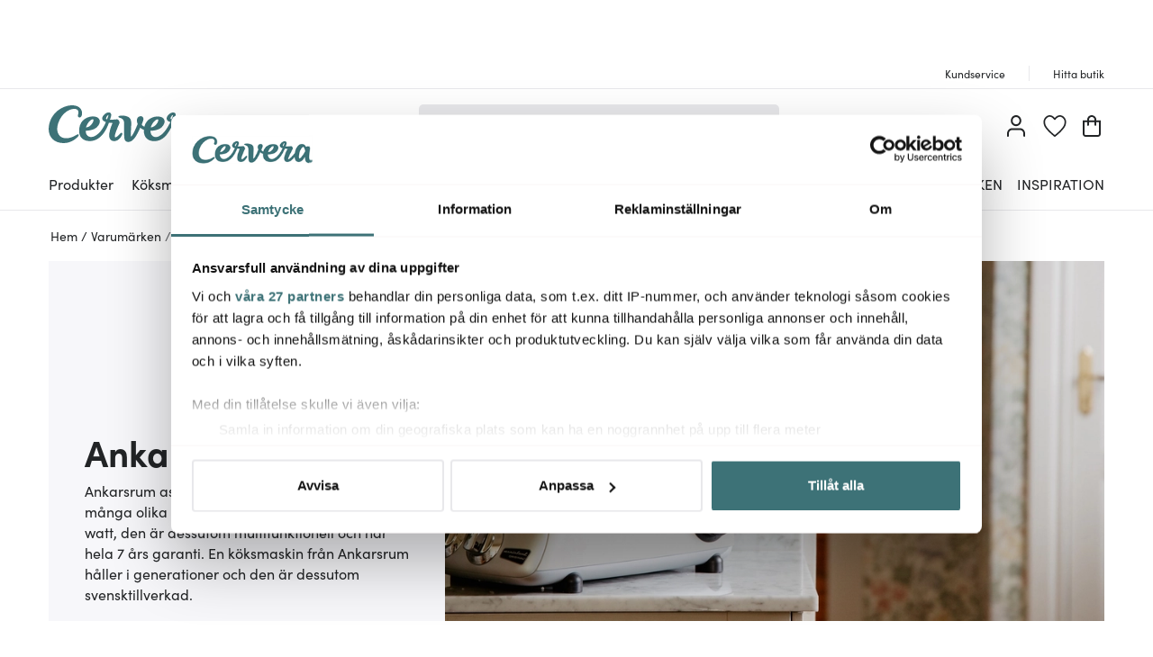

--- FILE ---
content_type: text/html; charset=utf-8
request_url: https://www.cervera.se/varumarken/ankarsrum
body_size: 83637
content:
<!DOCTYPE html><html lang="se"><head><meta charSet="utf-8" data-next-head=""/><meta name="viewport" content="width=device-width" data-next-head=""/><link rel="preconnect" href="https://wDB083B57.api.esales.apptus.cloud" data-next-head=""/><link rel="preconnect" href="https://jjv48zaf.api.sanity.io" data-next-head=""/><link rel="preconnect" href="https://consent.cookiebot.com" data-next-head=""/><link rel="preconnect" href="https://www.googletagmanager.com" data-next-head=""/><link rel="preconnect" href="https://www.google-analytics.com" data-next-head=""/><link rel="preconnect" href="https://fonts.gstatic.com" data-next-head=""/><link rel="dns-prefetch" href="https://consentcdn.cookiebot.com" data-next-head=""/><link rel="dns-prefetch" href="https://analytics.tiktok.com" data-next-head=""/><link rel="dns-prefetch" href="https://static.redeal.se" data-next-head=""/><link rel="dns-prefetch" href="https://static.hotjar.com" data-next-head=""/><link rel="dns-prefetch" href="https://connect.facebook.net" data-next-head=""/><link rel="dns-prefetch" href="https://www.gstatic.com" data-next-head=""/><link rel="preload" href="/fonts/Sofia-Pro.woff2" as="font" crossorigin="anonymous" type="font/woff2" data-next-head=""/><link rel="preload" href="/fonts/Sofia-Pro-Bold.woff2" as="font" crossorigin="anonymous" type="font/woff2" data-next-head=""/><link rel="preload" href="/fonts/Austin-Semibold-Web.woff2" as="font" crossorigin="anonymous" type="font/woff2" data-next-head=""/><link rel="preload" href="/fonts/Austin-Bold-Web.woff2" as="font" crossorigin="anonymous" type="font/woff2" data-next-head=""/><link rel="apple-touch-icon" sizes="180x180" href="/favicon/apple-touch-icon.png" data-next-head=""/><link rel="icon" type="image/png" sizes="32x32" href="/favicon/favicon-32x32.png" data-next-head=""/><link rel="icon" type="image/png" sizes="16x16" href="/favicon/favicon-16x16.png" data-next-head=""/><link rel="alternate" href="https://www.cervera.fi/tuotemerkit/ankarsrum" hreflang="fi-FI" data-next-head=""/><link rel="alternate" href="https://www.cervera.se/varumarken/ankarsrum" hreflang="sv-SE" data-next-head=""/><link rel="alternate" href="https://www.cervera.se/varumarken/ankarsrum" hreflang="x-default" data-next-head=""/><link rel="shortcut icon" href="/favicon/favicon.ico" data-next-head=""/><meta name="msapplication-TileColor" content="#000000" data-next-head=""/><meta name="msapplication-config" content="/favicon/browserconfig.xml" data-next-head=""/><meta name="theme-color" content="#000" data-next-head=""/><link rel="canonical" href="https://www.cervera.se/varumarken/ankarsrum" data-next-head=""/><title data-next-head="">Ankarsrum - Klassisk Svensk köksmaskin - Köp här - Cervera</title><meta property="og:title" content="Ankarsrum - Klassisk Svensk köksmaskin - Köp här" data-next-head=""/><meta property="og:description" content="Ankarsrum Assistent Original är en klassisk köksmaskin som fått bäst-i-test otaliga gånger. Ankarsrum finns i flera färger och har hela 18 tillbehör, 7 års garanti och är dessutom svensktillverkad. Köp assistent och tillbehör hos Cervera." data-next-head=""/><meta name="description" content="Ankarsrum Assistent Original är en klassisk köksmaskin som fått bäst-i-test otaliga gånger. Ankarsrum finns i flera färger och har hela 18 tillbehör, 7 års garanti och är dessutom svensktillverkad. Köp assistent och tillbehör hos Cervera." data-next-head=""/><meta property="og:image" content="https://cdn.sanity.io/images/jjv48zaf/production/c69ee4d0274eb44fc7479e914e2d0203030c124e-2000x1125.jpg?w=1200" data-next-head=""/><meta property="og:image:width" content="1200" data-next-head=""/><meta name="robots" content="index,follow" data-next-head=""/><meta property="og:url" content="https://www.cervera.se/varumarken/ankarsrum" data-next-head=""/><meta property="og:site_name" content="Cervera" data-next-head=""/><meta property="og:locale" content="se" data-next-head=""/><link rel="preload" href="/_next/static/css/65a2df78ef5e1d19.css" as="style"/><link rel="preload" href="/_next/static/css/2094a81881c2d4de.css" as="style"/><link rel="preload" href="/_next/static/css/0559350f828b923f.css" as="style"/><link rel="preload" href="/_next/static/css/c90796afd5da40a4.css" as="style"/><link rel="preload" href="/_next/static/css/2760da7c44d7ab6d.css" as="style"/><link rel="preload" href="/_next/static/css/9a5a0dda2dca6235.css" as="style"/><link rel="preload" href="/_next/static/css/3c51b27dbcacc5e1.css" as="style"/><link rel="preload" href="/_next/static/css/08d388ed3a41d0f7.css" as="style"/><link rel="preload" href="/_next/static/css/224eca974bb092b0.css" as="style"/><link rel="preload" href="/_next/static/css/bb30a362e3eba4c8.css" as="style"/><link rel="preload" href="/_next/static/css/552cce1ba1f9bcdb.css" as="style"/><script id="CookiebotConfiguration" type="application/json" data-cookieconsent="ignore" data-next-head="">{
              "Frameworks": {
                "IABTCF2": {
                  "AllowedVendors": [10,13,16,28,42,45,52,58,69,76,81,104,109,132,142,157,159,172,241,253,280,285,358,511,755,965,1126],
                  "AllowedGoogleACVendors": [89]
      }
    }
  }</script><script id="google-analytics-consent" data-cookieconsent="ignore" type="text/javascript" data-next-head="">window.dataLayer = window.dataLayer || [];
        function gtag() {
          dataLayer.push(arguments)
        }
        function getCookie(name) {
          let matches = document.cookie.match(new RegExp(
            "(?:^|; )" + name.replace(/([.$?*|{}()[]\/+^])/g, '\$1') + "=([^;]*)"
          ));
          return matches ? decodeURIComponent(matches[1]) : undefined;
        }
      var cookieConsentData = getCookie('CookieConsent');
      if(!cookieConsentData){
        gtag("consent", "default", {
          ad_storage: "denied",
          ad_user_data: "denied",
          ad_personalization: "denied",
          analytics_storage: "denied",
          wait_for_update: 10000,
        });
      }else{
        let marketingCookies = cookieConsentData.search('marketing:true') !== -1;
        let performanceCookies = cookieConsentData.search('preferences:true') !== -1
        gtag("consent", "default", {
          ad_storage: marketingCookies ? "granted" :"denied",
          ad_user_data: marketingCookies ? "granted" :"denied",
          ad_personalization: marketingCookies ? "granted" :"denied",
          analytics_storage: performanceCookies ? "granted" :"denied",
          wait_for_update:10000,
        });
      }
       </script><script id="google-analytics" data-cookieconsent="ignore" data-next-head="">(function(w,d,s,l,i){w[l]=w[l]||[];w[l].push({'gtm.start':
        new Date().getTime(),event:'gtm.js'});var f=d.getElementsByTagName(s)[0],
        j=d.createElement(s),dl=l!='dataLayer'?'&l='+l:'';j.async=true;j.src=
        'https://www.googletagmanager.com/gtm.js?id='+i+dl;f.parentNode.insertBefore(j,f);
        })(window,document,'script','dataLayer', 'GTM-N54G4GV');</script><script id="gamifiera-head" data-next-head="">
  window.gmf = function() {
    (window._gmf = window._gmf || []).push(Object.values(arguments));
  };
  gmf('init', {
    merchantId: 8700,
    locale: 'sv_SE',
    customerToken: null,
  });
</script><link rel="preload" as="image" imageSrcSet="https://cdn.sanity.io/images/jjv48zaf/production/7087d8a2ea484c52952f28d3b4512d5455583510-6093x4062.jpg?rect=0,1043,3578,2413&amp;w=1300&amp;q=100&amp;fit=fillmax&amp;auto=format 1x, https://cdn.sanity.io/images/jjv48zaf/production/7087d8a2ea484c52952f28d3b4512d5455583510-6093x4062.jpg?rect=0,1043,3578,2413&amp;w=1300&amp;q=100&amp;fit=fillmax&amp;auto=format 2x" data-next-head=""/><link rel="preload" as="image" imageSrcSet="https://cdn.sanity.io/images/jjv48zaf/production/7087d8a2ea484c52952f28d3b4512d5455583510-6093x4062.jpg?rect=0,1190,6093,2152&amp;w=1320&amp;q=100&amp;fit=fillmax&amp;auto=format 1x, https://cdn.sanity.io/images/jjv48zaf/production/7087d8a2ea484c52952f28d3b4512d5455583510-6093x4062.jpg?rect=0,1190,6093,2152&amp;w=1320&amp;q=100&amp;fit=fillmax&amp;auto=format 2x" data-next-head=""/><style type="text/css">.fresnel-container{margin:0;padding:0;}
@media not all and (min-width:0px) and (max-width:959.98px){.fresnel-at-sm{display:none!important;}}
@media not all and (min-width:960px){.fresnel-at-md{display:none!important;}}
@media not all and (max-width:959.98px){.fresnel-lessThan-md{display:none!important;}}
@media not all and (min-width:960px){.fresnel-greaterThan-sm{display:none!important;}}
@media not all and (min-width:0px){.fresnel-greaterThanOrEqual-sm{display:none!important;}}
@media not all and (min-width:960px){.fresnel-greaterThanOrEqual-md{display:none!important;}}
@media not all and (min-width:0px) and (max-width:959.98px){.fresnel-between-sm-md{display:none!important;}}</style><link rel="stylesheet" href="/_next/static/css/65a2df78ef5e1d19.css" data-n-g=""/><link rel="stylesheet" href="/_next/static/css/2094a81881c2d4de.css" data-n-p=""/><link rel="stylesheet" href="/_next/static/css/0559350f828b923f.css" data-n-p=""/><link rel="stylesheet" href="/_next/static/css/c90796afd5da40a4.css"/><link rel="stylesheet" href="/_next/static/css/2760da7c44d7ab6d.css"/><link rel="stylesheet" href="/_next/static/css/9a5a0dda2dca6235.css"/><link rel="stylesheet" href="/_next/static/css/3c51b27dbcacc5e1.css"/><link rel="stylesheet" href="/_next/static/css/08d388ed3a41d0f7.css"/><link rel="stylesheet" href="/_next/static/css/224eca974bb092b0.css"/><link rel="stylesheet" href="/_next/static/css/bb30a362e3eba4c8.css"/><link rel="stylesheet" href="/_next/static/css/552cce1ba1f9bcdb.css"/><noscript data-n-css=""></noscript><script defer="" noModule="" src="/_next/static/chunks/polyfills-42372ed130431b0a.js"></script><script id="Cookiebot" src="https://consent.cookiebot.com/uc.js" data-cbid="bbb3707b-8ee1-4e69-984b-fb8fc01749b1" data-culture="SV" data-blockingmode="auto" type="text/javascript" data-framework="TCFv2.2" defer="" data-nscript="beforeInteractive"></script><script defer="" src="/_next/static/chunks/8790.53f4371065db78da.js"></script><script defer="" src="/_next/static/chunks/2017.db70321d985d8668.js"></script><script defer="" src="/_next/static/chunks/2834.21f78365081386e3.js"></script><script defer="" src="/_next/static/chunks/2730.1ce72f6764c43d14.js"></script><script defer="" src="/_next/static/chunks/4593-26234c26d0de2147.js"></script><script defer="" src="/_next/static/chunks/2293-dd3e335d7e02bcb9.js"></script><script defer="" src="/_next/static/chunks/1116-e123ad4af11bdb07.js"></script><script defer="" src="/_next/static/chunks/2649.ec06d0eb32141278.js"></script><script defer="" src="/_next/static/chunks/6611.66d868934883d4c7.js"></script><script defer="" src="/_next/static/chunks/8093.9779a87b528129a3.js"></script><script defer="" src="/_next/static/chunks/7031.0a0a584a004f07a8.js"></script><script defer="" src="/_next/static/chunks/2400-7cfb2ab9c4230888.js"></script><script defer="" src="/_next/static/chunks/8835.5ae5a7e6ff4abbef.js"></script><script src="/_next/static/chunks/webpack-0d528f8156d5df9a.js" defer=""></script><script src="/_next/static/chunks/framework-3c237d1fff8232da.js" defer=""></script><script src="/_next/static/chunks/main-48c8946642c2c136.js" defer=""></script><script src="/_next/static/chunks/pages/_app-537a3c7953332fe8.js" defer=""></script><script src="/_next/static/chunks/300ef6fe-b2605966ff74e554.js" defer=""></script><script src="/_next/static/chunks/698-fb1002bb296dad70.js" defer=""></script><script src="/_next/static/chunks/207-98b9fb1781f18320.js" defer=""></script><script src="/_next/static/chunks/4357-c135eec66f7fb654.js" defer=""></script><script src="/_next/static/chunks/3964-745a9c3c074b5f7c.js" defer=""></script><script src="/_next/static/chunks/4044-2ee72564e10d2d52.js" defer=""></script><script src="/_next/static/chunks/1975-559cc3c31a326643.js" defer=""></script><script src="/_next/static/chunks/2752-5b029da321498d17.js" defer=""></script><script src="/_next/static/chunks/3894-a7bdb461dbcf080b.js" defer=""></script><script src="/_next/static/chunks/3787-e4f493c4ba4d8425.js" defer=""></script><script src="/_next/static/chunks/9051-e12752462c4d05b4.js" defer=""></script><script src="/_next/static/chunks/pages/%5B...slug%5D-dd19680cbc378931.js" defer=""></script><script src="/_next/static/Ppty1wep18HkcTXBT-esd/_buildManifest.js" defer=""></script><script src="/_next/static/Ppty1wep18HkcTXBT-esd/_ssgManifest.js" defer=""></script><style id="__jsx-4137677658">.wrapper.jsx-4137677658{background-color:#f7f7fa}@media screen and (min-width:960px){.wrapper.jsx-4137677658{background-color:#f7f7fa}}</style><style id="__jsx-2663891932">.title.jsx-2663891932,.description.jsx-2663891932,.readMoreButton.jsx-2663891932{color:#222426;fill:#222426}@media screen and (min-width:960px){.title.jsx-2663891932,.description.jsx-2663891932,.readMoreButton.jsx-2663891932{color:#222426;fill:#222426}}</style><style id="__jsx-3858715756">.input.jsx-3858715756{width:35px}</style><style id="__jsx-3842973774">.input.jsx-3842973774{width:40px}</style></head><body><noscript><iframe src="https://www.googletagmanager.com/ns.html?id=GTM-N54G4GV" height="0" width="0" style="display:none;visibility:hidden" aria-label="Google Tag Manager"></iframe></noscript><link rel="preload" as="image" imageSrcSet="https://cdn.sanity.io/images/jjv48zaf/production/7087d8a2ea484c52952f28d3b4512d5455583510-6093x4062.jpg?rect=0,1043,3578,2413&amp;w=1300&amp;q=100&amp;fit=fillmax&amp;auto=format 1x, https://cdn.sanity.io/images/jjv48zaf/production/7087d8a2ea484c52952f28d3b4512d5455583510-6093x4062.jpg?rect=0,1043,3578,2413&amp;w=1300&amp;q=100&amp;fit=fillmax&amp;auto=format 2x"/><link rel="preload" as="image" imageSrcSet="https://cdn.sanity.io/images/jjv48zaf/production/7087d8a2ea484c52952f28d3b4512d5455583510-6093x4062.jpg?rect=0,1190,6093,2152&amp;w=1320&amp;q=100&amp;fit=fillmax&amp;auto=format 1x, https://cdn.sanity.io/images/jjv48zaf/production/7087d8a2ea484c52952f28d3b4512d5455583510-6093x4062.jpg?rect=0,1190,6093,2152&amp;w=1320&amp;q=100&amp;fit=fillmax&amp;auto=format 2x"/><div id="__next"><a href="#main" class="styles_skipToContent__zzdmj">Hoppa vidare till huvudinnehåll</a><div class="FixedHeader_fixedHeader__l_6Ui"><div style="height:56px;color:grey;margin:4px"></div><div class="desktopOnly"><div class="TopPart_root__XyTqe"><div class="TopPart_wrapper__MP3ar container"><div tabindex="-1" class="TopPart_section__XdiqF" style="min-width:400px"><section class="UspList_oneLine__diqFi UspList_root__k9jIW"></section></div><div class="TopPart_section__XdiqF TopPart_rightSideToolBar__KjlyN"><a class="TopLink_root__Rek1V" href="https://www.cervera.se/kundservice"><span>Kundservice</span></a><a class="TopLink_root__Rek1V" href="https://www.cervera.se/hitta-butik"><span>Hitta butik</span></a></div></div></div></div></div><header class="Header_headerRoot__YeM8J Header_headerMobile__M33YK"><div class="Header_border__81VS_ Header_background__IB0yl"><div><div id="headerMiddlePart" class="MiddlePart_root__HNDQ5 container"><div class="ToolsMenu_renderOnMobile__q3HAw"><div class="ToolsMenu_loginBadgeWrapper__uPYmB"><button aria-label="Logga in" type="button" class="Badge_root__EUEOW Badge_badge__EQt8a LoginBadge_badgeClass__tuhpE"><svg xmlns="http://www.w3.org/2000/svg" width="20" height="24" class="Badge_svg__z6DK5"><path d="M9.973 12.175c3.206 0 5.805-2.725 5.805-6.087S13.179 0 9.973 0 4.168 2.726 4.168 6.088c.004 3.36 2.601 6.084 5.805 6.087m0-10.158c2.144 0 3.882 1.822 3.882 4.071s-1.738 4.071-3.882 4.071-3.882-1.823-3.882-4.071C6.094 3.841 7.83 2.02 9.973 2.017m4.332 12.389H5.721C2.563 14.409.004 17.093 0 20.405v2.587C0 23.549.43 24 .962 24c.531 0 .961-.451.961-1.008v-2.587c.003-2.198 1.702-3.98 3.798-3.982h8.584c2.096.002 3.795 1.784 3.798 3.982v2.587c0 .557.43 1.008.961 1.008s.962-.451.962-1.008v-2.587c-.004-3.312-2.563-5.996-5.721-5.999"></path></svg></button></div><a class="WishlistBadge_root__jbW8w" href="https://www.cervera.se/onskelista"><span class="Badge_root__EUEOW Badge_badge__EQt8a"><svg xmlns="http://www.w3.org/2000/svg" viewBox="0 0 270 258" class="Badge_svg__z6DK5 WishlistBadge_wishlistHeart__n8PJ0"><path d="M134.49 258c-2.24 0-4.47-.74-6.34-2.22-24-19.02-45.87-38.62-65.02-58.25-43.32-44.4-53.65-66.96-58.04-83.18-3.2-11.82-9.85-36.43.39-62.92C7.05 47.37 21.9 11.47 58.86 2.22A70 70 0 0 1 75.82.14c20.21 0 41.59 12.06 58.71 32.74C149.03 15.71 170.58 0 194.26 0c5.71 0 11.39.7 16.88 2.07 36.95 9.25 51.81 45.15 53.38 49.21 10.24 26.49 3.59 51.09.39 62.92-4.39 16.22-14.72 38.79-58.03 83.19-17.57 18.01-39.18 37.11-66.06 58.4-1.86 1.48-4.1 2.22-6.33 2.22ZM75.82 18.7c-4.22 0-8.42.51-12.48 1.53C35.42 27.22 23.94 55 22.72 58.15c-8.04 20.8-2.87 39.92.22 51.34 6.71 24.79 30.76 51.86 53.4 75.06 17.24 17.67 36.78 35.33 58.15 52.58 23.88-19.15 43.28-36.44 59.17-52.73 40.34-41.35 49.63-61.15 53.4-75.06 3.09-11.42 8.26-30.54.22-51.34-1.22-3.14-12.7-30.93-40.62-37.92-4.02-1.01-8.2-1.52-12.4-1.52-16.99 0-37.16 13.28-51.38 33.83a10.22 10.22 0 0 1-8.39 4.41c-3.35 0-6.48-1.65-8.39-4.42C108.94 27.54 88.88 18.7 75.83 18.7Z"></path></svg></span></a></div><div class="MiddlePart_logoWrapper__j5asr"><div class="CerveraLogo_root__X9Gwo"><a aria-label="Home page" href="https://www.cervera.se/"><span><svg xmlns="http://www.w3.org/2000/svg" viewBox="0 0 850.4 197" class="CerveraLogo_logo__KDc0t"><g fill="#5a5c66"><path d="M158.6 62.6c6.2 2.4 11.4-2 13.5-6.4 4.3-8.6 3.6-21.3.7-28.7-5.2-13.3-17.1-23.8-37.3-26.6-35.9-5-70.7 12.7-89.6 28.2C23.9 47.2 0 80.2 0 124.1c0 43 29.8 72.6 78.1 72.9 44.2.2 71.7-29.5 75.7-34.2 1.7-2 5.7-7 3.3-10-2.4-2.9-5.9-1.8-11.7 1.7-25.6 15.7-48.8 20.5-69.8 15-19.5-5.1-40.8-30.6-25.6-76 17.9-53.4 59.4-75.3 84.1-74.9 5.2.1 11.8.5 17.1 5.3 6 5.5 6.4 15.5 3.7 22.4-2.2 5.3-4 13.3 3.7 16.3"></path><path d="M371.7 150.9c-15.3 16.5-20.8 16.9-23.2 15.5-2.7-1.5-1-12.4 3.2-24.8 3.8-11.2 14.3-36.1 17-41.8 2.3-4.9 4-8.9 3.2-12.2-1.4-5.6-5.3-15.3-13.8-14.7-9.1.7-25.6 3-36.6 2.3 1.2-3.3 4.4-12.2 6-18.7 4.1-17.2-7.8-22.3-20.4-18-11.1 3.2-26 17.2-26.1 29.9 0 7.5 4.4 14.1 19.4 18.7-9.6 22.2-28.1 58.4-58.6 73.3-2.5 1.2-26.7 13.7-41.8-6.6-3.2-4.4-6.2-14.6-5.4-21.5 27.6 0 48.3-8.4 59.1-18.9 25.8-25.2 17.6-55.1-21.2-55.5-22.2-.2-67.8 12.5-72.5 66.9-5.6 64.4 55.8 70 89.4 54.1 29.9-14.2 51.9-46 66.9-88.2 3.8.5 11.6 1.1 16.9 1.2.7 0 1.6 1 1.2 1.9-4.5 11.4-12.4 28.2-16.3 53.2-2.6 16.5 1.2 33.1 15.5 37.8 23.4 7.7 42-12.2 49.2-26 1.8-3.4 5.8-12 2.4-14.6-4.3-3.3-10.4 3.4-13.5 6.7M217.8 79.7c4.4-3.5 12.4-9 16.5-5.8 3.6 2.8-2.6 15.5-4.5 18.7-8.2 14.4-23.1 22.7-34 23 1.4-8 10.6-26.8 22-35.9m95.4-25.2c-2.1 7.1-4.4 12.9-7 18.8-10.2-2.1-2.4-13.8 2.7-19.6 3.2-3.6 5.9-4.5 4.3.8M850.3 178.9c-.6-2.1-2.5-2.3-4.1-2.3-5 0-10.5.8-14.6-2-4.3-3-5.4-8.8-5.9-13.6-.8-9.9.6-22.9 2.4-37.3 1-7.7 5.4-29.6 5-33.5-1-10.2-11.1-19.2-22.2-14.9-2.3.9-4.3 2.1-6.3 3.4C793 54 770.7 52.8 755.5 63.1c-21.9 15-29.5 49.2-30.3 58-.2 2.2-3.2 5.4-5.2 7.9-6.2 7.6-34.7 41.6-41.4 37.1-2.5-1.7 1.4-11.4 6.7-23.8 4.8-11.2 17.5-36.5 20.6-42.2 2.7-4.9 4.8-8.9 4.3-12.2-.9-5.6-4-15.3-12.6-14.7-9.2.7-27.2 2.9-37.6 2.1 1.2-3.3 4.4-12 6-18.5 4.1-17.2-8.4-22.3-21-18-11 3.2-25.9 17.2-25.9 29.9 0 7.5 4.7 14.6 19.4 18.7-11 22.6-30.5 58.8-58.6 73.3-2.5 1.3-25 13.7-40.1-6.6-3.2-4.4-6.2-14.6-5.4-21.5 27.6 0 48.3-8.4 59.1-18.9 25.8-25.2 17.6-55.1-21.2-55.5-20.2-.2-59.7 10.3-70.2 53.1-2.5-.8-4.9-1.9-7.1-3.4-3.1-2.2-5.6-5.2-6.9-8.7 3.1-6.5 9.6-21.3 9.1-29.1-.6-9.3-7.7-14.6-16.9-13.1-19.7 3.2-20.4 24.6-13.2 40.2-1.2 3.1-15.9 39.3-25.3 54.1-5.3 8.4-8.3 11.8-10 10.6-2.2-1.5-1-11.5-.6-20.1.2-5.6 1.6-30.5 2-43.2.4-12.6-.3-29.3-14.7-37.3-14.1-7.8-29.7-8.7-44.4-6.8-4.4.6-8.7 2.7-8.5 5.3.2 1.7 2 3.6 8.3 5.5 8.2 2.5 19.3 6.8 21.6 22.5 2 13.7-1.3 70.8 2.3 87.2 1.9 8.8 7.9 15.7 18.4 16 8.3.2 17.9-2 28.6-13.4 6.1-6.5 11.9-14.5 15.4-20.6 8-13.8 14.1-26.3 20.3-40.2 2.8 2.5 5.8 4.6 8.9 6.3 2.7 1.5 6.5 3.6 10.2 4.5-3.9 62.1 54.7 67.4 87.9 51.7 29.9-14.2 50.1-49.9 67-88.5 3.9.7 11.9 1.6 16.7 1.5.7 0 1.5 1 1 1.9-6 12.4-14.5 28.4-20.9 53.5-4.2 16.5-1.4 32.8 12.3 37.8 10 3.7 26.7.3 44.1-17.1 2.3-2.3 11.1-11.1 15.8-18.2 0 11.5 4.8 23.4 9.2 28.1 9 9.9 22.1 10.5 32.8 5.5 15.9-7.4 26.4-26.7 29.6-31.9.8-1.3 1.3-.4 1.4.6 0 2.9 0 5.1.2 8 1.5 20.5 10 30.2 23 33.4 11.7 2.8 29.1-3 30.8-13-.1-.8-.1-1.4-.2-2M557.8 79.7c3.1-2.6 12.4-9 16.5-5.8 3.6 2.8-2.6 15.5-4.5 18.7-8.2 14.4-23.1 22.7-34 23 1.4-8.7 9.6-25.6 22-35.9m93.7-25.2c-2 7.1-4.4 12.7-7 18.6-10.5-2.1-2.4-13.6 2.7-19.4 3.2-3.6 5.5-3.4 4.3.8m144.2 60.1c-7.5 13.5-14 22.9-20.7 31.7-4.2 5.5-12.7 16.6-17.9 15.1-6.4-1.9-3.9-21.6-1.7-32.1 2.8-13.6 9.7-34.9 22.3-47.8 7.4-7.6 11.8-1.3 14.9 6.4 2.2 5.5 4.2 12.5 5 18.3.2 1.7-.1 5.2-1.9 8.4"></path></g></svg></span></a></div></div><div class="MiddlePart_renderOnDesktop__mFrB0 MiddlePart_searchWrapper__ROx9w"><div class="SearchBlock_root__n_jYG"><form class="SearchInput_root__rF7r6" role="search" action=""><div class="SearchInput_inputWrapper__uKqpq"><input aria-label="" placeholder="" type="search" spellCheck="false" class="SearchInput_input__5kqUI" tabindex="0" value=""/><div class="SearchInput_clearBtnWrapper__cEn0w SearchInput_hide__a_ceQ"><svg xmlns="http://www.w3.org/2000/svg" width="20" height="20"><path fill="transparent" stroke="#000" stroke-linecap="round" stroke-linejoin="round" stroke-width="2" d="m1.042 1.042 17.909 17.909m0-17.909L1.042 18.951"></path></svg></div><div class="SearchInput_searchIconWrapper__MUTvG" aria-label="Sök" role="button" tabindex="-1"><svg xmlns="http://www.w3.org/2000/svg" width="24" height="24"><g fill="transparent" stroke="#222426" stroke-width="2.008"><path stroke-linecap="round" stroke-linejoin="round" d="m15.696 15.696 7.3 7.3"></path><path stroke-miterlimit="1.004" d="M1.004 9.611a8.607 8.607 0 1 1 17.214 0 8.607 8.607 0 0 1-17.214 0Z"></path></g></svg></div></div></form></div></div><div class="MiddlePart_toolsMenu__m_go_"><div class="ToolsMenu_renderOnMobile__q3HAw"><button aria-label="Varukorg" type="button" class="Badge_root__EUEOW Badge_badge__EQt8a"><svg xmlns="http://www.w3.org/2000/svg" width="20" height="24" class="Badge_svg__z6DK5"><path d="M19.995 5.823H15.05v-.702C15.05 2.293 12.789 0 10 0S4.95 2.293 4.95 5.121v.702H.996L0 5.828v14.957C0 22.559 1.417 23.998 3.166 24h13.669C18.584 23.998 20 22.559 20 20.785V6.832ZM6.931 5.121a3.12 3.12 0 0 1 1.52-2.74 3.03 3.03 0 0 1 3.099 0 3.12 3.12 0 0 1 1.52 2.74v.702H6.931Zm11.092 15.664a1.196 1.196 0 0 1-1.185 1.203H3.166a1.195 1.195 0 0 1-1.186-1.203V7.831h2.969v3.012a1 1 0 0 0 .991 1.004c.547 0 .99-.45.99-1.004V7.831h6.139v3.012a.997.997 0 0 0 .99.974 1 1 0 0 0 .99-.974V7.831h2.969Z"></path></svg></button><div style="visibility:hidden" class="CerveraDrawer_drawer__HjPic MiniBasket_miniBasketDrawer__GI4xg"><div class="CerveraDrawer_overlay__jePrS MiniBasket_miniBasketOverlay__DUgTF" aria-label="Close menu" role="button" tabindex="-1"></div><div style="transform:translateX(0px)" class="CerveraDrawer_contentWrapper__hpGPG MiniBasket_miniBasket__1ayW3"><div class="MiniBasket_title__Sh034"><svg xmlns="http://www.w3.org/2000/svg" width="20" height="24"><path d="M19.995 5.823H15.05v-.702C15.05 2.293 12.789 0 10 0S4.95 2.293 4.95 5.121v.702H.996L0 5.828v14.957C0 22.559 1.417 23.998 3.166 24h13.669C18.584 23.998 20 22.559 20 20.785V6.832ZM6.931 5.121a3.12 3.12 0 0 1 1.52-2.74 3.03 3.03 0 0 1 3.099 0 3.12 3.12 0 0 1 1.52 2.74v.702H6.931Zm11.092 15.664a1.196 1.196 0 0 1-1.185 1.203H3.166a1.195 1.195 0 0 1-1.186-1.203V7.831h2.969v3.012a1 1 0 0 0 .991 1.004c.547 0 .99-.45.99-1.004V7.831h6.139v3.012a.997.997 0 0 0 .99.974 1 1 0 0 0 .99-.974V7.831h2.969Z"></path></svg><p>Varukorg<span>(<!-- -->0 produkter<!-- -->)</span></p></div><div class="MiniBasket_miniBasketContentWrapper__VfPYg MiniBasket_emptyMiniBasketContentWrapper__Gggq0"><div class="MiniBasket_emptyMiniBasketWrapper__g79kY"><svg xmlns="http://www.w3.org/2000/svg" width="20" height="24"><path d="M19.995 5.823H15.05v-.702C15.05 2.293 12.789 0 10 0S4.95 2.293 4.95 5.121v.702H.996L0 5.828v14.957C0 22.559 1.417 23.998 3.166 24h13.669C18.584 23.998 20 22.559 20 20.785V6.832ZM6.931 5.121a3.12 3.12 0 0 1 1.52-2.74 3.03 3.03 0 0 1 3.099 0 3.12 3.12 0 0 1 1.52 2.74v.702H6.931Zm11.092 15.664a1.196 1.196 0 0 1-1.185 1.203H3.166a1.195 1.195 0 0 1-1.186-1.203V7.831h2.969v3.012a1 1 0 0 0 .991 1.004c.547 0 .99-.45.99-1.004V7.831h6.139v3.012a.997.997 0 0 0 .99.974 1 1 0 0 0 .99-.974V7.831h2.969Z"></path></svg><p>Din varukorg är tom</p></div></div></div></div><span class="MobileMenuBadge_paper__DUFQa Badge_badge__EQt8a"><svg xmlns="http://www.w3.org/2000/svg" width="22.917" height="20" class="glyph" data-icon="mobile-menu"><path fill="transparent" stroke="#000" stroke-linecap="round" stroke-linejoin="round" stroke-width="2" d="M1.042 1.042H21.91M1.042 9.996H21.91M1.042 18.951H21.91"></path></svg></span></div><div class="ToolsMenu_renderOnDesktop__6UG9O"><span class="ToolsMenu_loginBadgeWrapper__uPYmB"><button aria-label="Logga in" type="button" class="Badge_root__EUEOW Badge_badge__EQt8a LoginBadge_badgeClass__tuhpE"><svg xmlns="http://www.w3.org/2000/svg" width="20" height="24" class="Badge_svg__z6DK5"><path d="M9.973 12.175c3.206 0 5.805-2.725 5.805-6.087S13.179 0 9.973 0 4.168 2.726 4.168 6.088c.004 3.36 2.601 6.084 5.805 6.087m0-10.158c2.144 0 3.882 1.822 3.882 4.071s-1.738 4.071-3.882 4.071-3.882-1.823-3.882-4.071C6.094 3.841 7.83 2.02 9.973 2.017m4.332 12.389H5.721C2.563 14.409.004 17.093 0 20.405v2.587C0 23.549.43 24 .962 24c.531 0 .961-.451.961-1.008v-2.587c.003-2.198 1.702-3.98 3.798-3.982h8.584c2.096.002 3.795 1.784 3.798 3.982v2.587c0 .557.43 1.008.961 1.008s.962-.451.962-1.008v-2.587c-.004-3.312-2.563-5.996-5.721-5.999"></path></svg></button></span><a class="WishlistBadge_root__jbW8w" href="https://www.cervera.se/onskelista"><span class="Badge_root__EUEOW Badge_badge__EQt8a"><svg xmlns="http://www.w3.org/2000/svg" viewBox="0 0 270 258" class="Badge_svg__z6DK5 WishlistBadge_wishlistHeart__n8PJ0"><path d="M134.49 258c-2.24 0-4.47-.74-6.34-2.22-24-19.02-45.87-38.62-65.02-58.25-43.32-44.4-53.65-66.96-58.04-83.18-3.2-11.82-9.85-36.43.39-62.92C7.05 47.37 21.9 11.47 58.86 2.22A70 70 0 0 1 75.82.14c20.21 0 41.59 12.06 58.71 32.74C149.03 15.71 170.58 0 194.26 0c5.71 0 11.39.7 16.88 2.07 36.95 9.25 51.81 45.15 53.38 49.21 10.24 26.49 3.59 51.09.39 62.92-4.39 16.22-14.72 38.79-58.03 83.19-17.57 18.01-39.18 37.11-66.06 58.4-1.86 1.48-4.1 2.22-6.33 2.22ZM75.82 18.7c-4.22 0-8.42.51-12.48 1.53C35.42 27.22 23.94 55 22.72 58.15c-8.04 20.8-2.87 39.92.22 51.34 6.71 24.79 30.76 51.86 53.4 75.06 17.24 17.67 36.78 35.33 58.15 52.58 23.88-19.15 43.28-36.44 59.17-52.73 40.34-41.35 49.63-61.15 53.4-75.06 3.09-11.42 8.26-30.54.22-51.34-1.22-3.14-12.7-30.93-40.62-37.92-4.02-1.01-8.2-1.52-12.4-1.52-16.99 0-37.16 13.28-51.38 33.83a10.22 10.22 0 0 1-8.39 4.41c-3.35 0-6.48-1.65-8.39-4.42C108.94 27.54 88.88 18.7 75.83 18.7Z"></path></svg></span></a><button aria-label="Varukorg" type="button" class="Badge_root__EUEOW Badge_badge__EQt8a"><svg xmlns="http://www.w3.org/2000/svg" width="20" height="24" class="Badge_svg__z6DK5"><path d="M19.995 5.823H15.05v-.702C15.05 2.293 12.789 0 10 0S4.95 2.293 4.95 5.121v.702H.996L0 5.828v14.957C0 22.559 1.417 23.998 3.166 24h13.669C18.584 23.998 20 22.559 20 20.785V6.832ZM6.931 5.121a3.12 3.12 0 0 1 1.52-2.74 3.03 3.03 0 0 1 3.099 0 3.12 3.12 0 0 1 1.52 2.74v.702H6.931Zm11.092 15.664a1.196 1.196 0 0 1-1.185 1.203H3.166a1.195 1.195 0 0 1-1.186-1.203V7.831h2.969v3.012a1 1 0 0 0 .991 1.004c.547 0 .99-.45.99-1.004V7.831h6.139v3.012a.997.997 0 0 0 .99.974 1 1 0 0 0 .99-.974V7.831h2.969Z"></path></svg></button><div style="visibility:hidden" class="CerveraDrawer_drawer__HjPic MiniBasket_miniBasketDrawer__GI4xg"><div class="CerveraDrawer_overlay__jePrS MiniBasket_miniBasketOverlay__DUgTF" aria-label="Close menu" role="button" tabindex="-1"></div><div style="transform:translateX(0px)" class="CerveraDrawer_contentWrapper__hpGPG MiniBasket_miniBasket__1ayW3"><div class="MiniBasket_title__Sh034"><svg xmlns="http://www.w3.org/2000/svg" width="20" height="24"><path d="M19.995 5.823H15.05v-.702C15.05 2.293 12.789 0 10 0S4.95 2.293 4.95 5.121v.702H.996L0 5.828v14.957C0 22.559 1.417 23.998 3.166 24h13.669C18.584 23.998 20 22.559 20 20.785V6.832ZM6.931 5.121a3.12 3.12 0 0 1 1.52-2.74 3.03 3.03 0 0 1 3.099 0 3.12 3.12 0 0 1 1.52 2.74v.702H6.931Zm11.092 15.664a1.196 1.196 0 0 1-1.185 1.203H3.166a1.195 1.195 0 0 1-1.186-1.203V7.831h2.969v3.012a1 1 0 0 0 .991 1.004c.547 0 .99-.45.99-1.004V7.831h6.139v3.012a.997.997 0 0 0 .99.974 1 1 0 0 0 .99-.974V7.831h2.969Z"></path></svg><p>Varukorg<span>(<!-- -->0 produkter<!-- -->)</span></p></div><div class="MiniBasket_miniBasketContentWrapper__VfPYg MiniBasket_emptyMiniBasketContentWrapper__Gggq0"><div class="MiniBasket_emptyMiniBasketWrapper__g79kY"><svg xmlns="http://www.w3.org/2000/svg" width="20" height="24"><path d="M19.995 5.823H15.05v-.702C15.05 2.293 12.789 0 10 0S4.95 2.293 4.95 5.121v.702H.996L0 5.828v14.957C0 22.559 1.417 23.998 3.166 24h13.669C18.584 23.998 20 22.559 20 20.785V6.832ZM6.931 5.121a3.12 3.12 0 0 1 1.52-2.74 3.03 3.03 0 0 1 3.099 0 3.12 3.12 0 0 1 1.52 2.74v.702H6.931Zm11.092 15.664a1.196 1.196 0 0 1-1.185 1.203H3.166a1.195 1.195 0 0 1-1.186-1.203V7.831h2.969v3.012a1 1 0 0 0 .991 1.004c.547 0 .99-.45.99-1.004V7.831h6.139v3.012a.997.997 0 0 0 .99.974 1 1 0 0 0 .99-.974V7.831h2.969Z"></path></svg><p>Din varukorg är tom</p></div></div></div></div></div></div></div></div></div><div class="Header_background__IB0yl Header_toolbarWrapper__TyJL3 Header_withoutUps___3CED"><div class="Navigation_root__mTaH2 container"><div class="Navigation_items__PbNVe"><div class="NavItem_root__ckpMj"><div><a tabindex="-1" href="https://www.cervera.se/produkter"><span tabindex="0" class="NavItem_headerLink__FNr0M NavItem_positionLeft__A1H1u">Produkter</span></a></div></div><div class="NavItem_root__ckpMj"><div><div><span class="NavItem_headerLink__FNr0M NavItem_positionLeft__A1H1u" aria-controls="Köksmaskiner-expandable-menu" tabindex="0">Köksmaskiner</span></div></div></div><div class="NavItem_root__ckpMj"><div><div><span class="NavItem_headerLink__FNr0M NavItem_positionLeft__A1H1u" aria-controls="Matlagning-expandable-menu" tabindex="0">Matlagning</span></div></div></div><div class="NavItem_root__ckpMj"><div><div><span class="NavItem_headerLink__FNr0M NavItem_positionLeft__A1H1u" aria-controls="Servering-expandable-menu" tabindex="0">Servering</span></div></div></div><div class="NavItem_root__ckpMj"><div><div><span class="NavItem_headerLink__FNr0M NavItem_positionLeft__A1H1u" aria-controls="Inredning-expandable-menu" tabindex="0">Inredning</span></div></div></div></div><div class="Navigation_items__PbNVe"><div class="NavItem_root__ckpMj"><div><a tabindex="-1" href="https://www.cervera.se/presenter"><span tabindex="0" class="NavItem_headerLink__FNr0M NavItem_uppercase__ct0NA">Presenter</span></a></div></div><div class="NavItem_root__ckpMj"><div><a tabindex="-1" href="https://www.cervera.se/kampanjer"><span tabindex="0" class="NavItem_headerLink__FNr0M NavItem_uppercase__ct0NA">Kampanjer</span></a></div></div><div class="NavItem_root__ckpMj"><div><a tabindex="-1" href="https://www.cervera.se/produkter/nyheter"><span tabindex="0" class="NavItem_headerLink__FNr0M NavItem_uppercase__ct0NA">Nyheter</span></a></div></div><div class="NavItem_root__ckpMj"><div><a tabindex="-1" href="https://www.cervera.se/varumarken"><span tabindex="0" class="NavItem_headerLink__FNr0M NavItem_uppercase__ct0NA">Varumärken</span></a></div></div><div class="NavItem_root__ckpMj"><div><a tabindex="-1" href="https://www.cervera.se/inspiration"><span tabindex="0" class="NavItem_headerLink__FNr0M NavItem_uppercase__ct0NA">Inspiration</span></a></div></div></div></div><div class="Navigation_position__cia9e" id="expandable-menu"></div><div class="mobileOnly"><div class="MobileToolbar_searchBarWrapper__cve2i"><div class="SearchBlock_root__n_jYG"><form class="SearchInput_root__rF7r6" role="search" action=""><div class="SearchInput_inputWrapper__uKqpq"><input aria-label="" placeholder="" type="search" spellCheck="false" class="SearchInput_input__5kqUI" tabindex="0" value=""/><div class="SearchInput_clearBtnWrapper__cEn0w SearchInput_hide__a_ceQ"><svg xmlns="http://www.w3.org/2000/svg" width="20" height="20"><path fill="transparent" stroke="#000" stroke-linecap="round" stroke-linejoin="round" stroke-width="2" d="m1.042 1.042 17.909 17.909m0-17.909L1.042 18.951"></path></svg></div><div class="SearchInput_searchIconWrapper__MUTvG" aria-label="Sök" role="button" tabindex="-1"><svg xmlns="http://www.w3.org/2000/svg" width="24" height="24"><g fill="transparent" stroke="#222426" stroke-width="2.008"><path stroke-linecap="round" stroke-linejoin="round" d="m15.696 15.696 7.3 7.3"></path><path stroke-miterlimit="1.004" d="M1.004 9.611a8.607 8.607 0 1 1 17.214 0 8.607 8.607 0 0 1-17.214 0Z"></path></g></svg></div></div></form></div></div><div class="MobileToolbar_root__pyj6r MobileToolbar_hide__7BNTH"><div class="MobileToolbar_wrapper__lxlHq"></div></div></div></div></header><div class="container" id="triggerbee-placeholder-under-menu" style="max-width:1320px"></div><div class="container BreadcrumbsView_wrapper__P4uSp"><div class="BreadcrumbsView_breadcrumbsWrapper__JgEGR"><ol itemScope="" itemType="http://schema.org/BreadcrumbList" class="BreadcrumbsView_articleBreadcrumbsWrapper__ujtSo BreadcrumbsView_breadcrumbsListWrapper__Xpxf1"><li itemProp="itemListElement" itemScope="" itemType="http://schema.org/ListItem"><a tabindex="0" itemProp="item" class="Breadcrumb_breadcrumb__osHek BreadcrumbsView_breadcrumbsGeneral__eIQAa Breadcrumb_first__It9YS" href="https://www.cervera.se/"><span itemProp="name">Hem</span><meta itemProp="position" content="1"/></a></li><li itemProp="itemListElement" itemScope="" itemType="http://schema.org/ListItem"><a tabindex="0" itemProp="item" class="Breadcrumb_breadcrumb__osHek BreadcrumbsView_breadcrumbsGeneral__eIQAa" href="https://www.cervera.se/varumarken"><span class="Breadcrumb_slash__g7okN">/</span><span itemProp="name">Varumärken</span><meta itemProp="position" content="2"/></a></li><li itemProp="itemListElement" itemScope="" itemType="http://schema.org/ListItem"><a tabindex="0" itemProp="item" class="Breadcrumb_breadcrumb__osHek BreadcrumbsView_breadcrumbsGeneral__eIQAa Breadcrumb_last__XWJ3Y" href="https://www.cervera.se/varumarken/ankarsrum"><span class="Breadcrumb_slash__g7okN">/</span><span itemProp="name">Ankarsrum</span><meta itemProp="position" content="3"/></a></li></ol></div></div><main id="main"><section><div class="jsx-2663891932 jsx-4137677658 container"><div class="jsx-2663891932 jsx-4137677658 wrapper HeadingBlock_root__k3dcg"><div class="jsx-2663891932 jsx-4137677658 HeadingBlock_contentWrapper__FFx1l"><h1 class="jsx-2663891932 jsx-4137677658 HeadingBlock_title__1Dg0z title">Ankarsrum</h1><div class="fresnel-container fresnel-greaterThanOrEqual-md fresnel-_R_2icqt4m_"><div class=""><div class="PortableText_root__4aS0x"><div class="BlockComponents_normal__UKi36 BlockComponents_sofia__6BuxK HeadingBlockDescription_fontSize__WmI5c HeadingBlockDescription_normalSize__6vV7v fullWidth">Ankarsrum assistent är inte bara snygg, finns i många olika färger, och har en motor på 1500 watt, den är dessutom multifunktionell och har hela 7 års garanti. En köksmaskin från Ankarsrum håller i generationer och den är dessutom svensktillverkad. </div></div></div></div><div class="fresnel-container fresnel-at-sm fresnel-_R_4icqt4m_"><div class="description HeadingBlockDescription_clamped__hGL6h"><div class="PortableText_root__4aS0x"><div class="BlockComponents_normal__UKi36 BlockComponents_sofia__6BuxK HeadingBlockDescription_fontSize__WmI5c fullWidth">Ankarsrum assistent är inte bara snygg, finns i många olika färger, och har en motor på 1500 watt, den är dessutom multifunktionell och har hela 7 års garanti. En köksmaskin från Ankarsrum håller i generationer och den är dessutom svensktillverkad. </div></div></div></div></div><div class="fresnel-container fresnel-at-sm fresnel-_R_4cqt4m_ HeadingBlock_backgroundWrapper__7rWfP"><img alt="Ankarsrum Assistent Original Köksmaskin Harmony Beige på en köksbänk" width="1300" height="2412.9890464416444" decoding="async" data-nimg="1" style="color:transparent;background-size:cover;background-position:50% 50%;background-repeat:no-repeat;background-image:url(&quot;data:image/svg+xml;charset=utf-8,%3Csvg xmlns=&#x27;http://www.w3.org/2000/svg&#x27; viewBox=&#x27;0 0 1300 2412.9890464416444&#x27;%3E%3Cfilter id=&#x27;b&#x27; color-interpolation-filters=&#x27;sRGB&#x27;%3E%3CfeGaussianBlur stdDeviation=&#x27;20&#x27;/%3E%3CfeColorMatrix values=&#x27;1 0 0 0 0 0 1 0 0 0 0 0 1 0 0 0 0 0 100 -1&#x27; result=&#x27;s&#x27;/%3E%3CfeFlood x=&#x27;0&#x27; y=&#x27;0&#x27; width=&#x27;100%25&#x27; height=&#x27;100%25&#x27;/%3E%3CfeComposite operator=&#x27;out&#x27; in=&#x27;s&#x27;/%3E%3CfeComposite in2=&#x27;SourceGraphic&#x27;/%3E%3CfeGaussianBlur stdDeviation=&#x27;20&#x27;/%3E%3C/filter%3E%3Cimage width=&#x27;100%25&#x27; height=&#x27;100%25&#x27; x=&#x27;0&#x27; y=&#x27;0&#x27; preserveAspectRatio=&#x27;none&#x27; style=&#x27;filter: url(%23b);&#x27; href=&#x27;[data-uri]&#x27;/%3E%3C/svg%3E&quot;)" srcSet="https://cdn.sanity.io/images/jjv48zaf/production/7087d8a2ea484c52952f28d3b4512d5455583510-6093x4062.jpg?rect=0,1043,3578,2413&amp;w=1300&amp;q=100&amp;fit=fillmax&amp;auto=format 1x, https://cdn.sanity.io/images/jjv48zaf/production/7087d8a2ea484c52952f28d3b4512d5455583510-6093x4062.jpg?rect=0,1043,3578,2413&amp;w=1300&amp;q=100&amp;fit=fillmax&amp;auto=format 2x" src="https://cdn.sanity.io/images/jjv48zaf/production/7087d8a2ea484c52952f28d3b4512d5455583510-6093x4062.jpg?rect=0,1043,3578,2413&amp;w=1300&amp;q=100&amp;fit=fillmax&amp;auto=format"/></div><div class="fresnel-container fresnel-greaterThanOrEqual-md fresnel-_R_6cqt4m_ HeadingBlock_backgroundWrapper__7rWfP"><img alt="Ankarsrum Assistent Original Köksmaskin Harmony Beige på en köksbänk" width="1320" height="2152.0590640739742" decoding="async" data-nimg="1" style="color:transparent;background-size:cover;background-position:50% 50%;background-repeat:no-repeat;background-image:url(&quot;data:image/svg+xml;charset=utf-8,%3Csvg xmlns=&#x27;http://www.w3.org/2000/svg&#x27; viewBox=&#x27;0 0 1320 2152.0590640739742&#x27;%3E%3Cfilter id=&#x27;b&#x27; color-interpolation-filters=&#x27;sRGB&#x27;%3E%3CfeGaussianBlur stdDeviation=&#x27;20&#x27;/%3E%3CfeColorMatrix values=&#x27;1 0 0 0 0 0 1 0 0 0 0 0 1 0 0 0 0 0 100 -1&#x27; result=&#x27;s&#x27;/%3E%3CfeFlood x=&#x27;0&#x27; y=&#x27;0&#x27; width=&#x27;100%25&#x27; height=&#x27;100%25&#x27;/%3E%3CfeComposite operator=&#x27;out&#x27; in=&#x27;s&#x27;/%3E%3CfeComposite in2=&#x27;SourceGraphic&#x27;/%3E%3CfeGaussianBlur stdDeviation=&#x27;20&#x27;/%3E%3C/filter%3E%3Cimage width=&#x27;100%25&#x27; height=&#x27;100%25&#x27; x=&#x27;0&#x27; y=&#x27;0&#x27; preserveAspectRatio=&#x27;none&#x27; style=&#x27;filter: url(%23b);&#x27; href=&#x27;[data-uri]&#x27;/%3E%3C/svg%3E&quot;)" srcSet="https://cdn.sanity.io/images/jjv48zaf/production/7087d8a2ea484c52952f28d3b4512d5455583510-6093x4062.jpg?rect=0,1190,6093,2152&amp;w=1320&amp;q=100&amp;fit=fillmax&amp;auto=format 1x, https://cdn.sanity.io/images/jjv48zaf/production/7087d8a2ea484c52952f28d3b4512d5455583510-6093x4062.jpg?rect=0,1190,6093,2152&amp;w=1320&amp;q=100&amp;fit=fillmax&amp;auto=format 2x" src="https://cdn.sanity.io/images/jjv48zaf/production/7087d8a2ea484c52952f28d3b4512d5455583510-6093x4062.jpg?rect=0,1190,6093,2152&amp;w=1320&amp;q=100&amp;fit=fillmax&amp;auto=format"/></div></div></div></section><div class="container"><div class="ProductListView_root__Ci3EC ProductListView_endLine__pp9aK"><div class="ProductListView_facetWrapper__pIFyJ"><div class="Facets_root__lUFAU"><h2 class="Facets_facetsTitle__CwhFk">Filter</h2><div class="Facets_facetsWrapper__MH4xu"><div class="Facets_facets__XcRa6"><div class="CheckboxFacet_root__wtVWI" tabindex="0" role="button" aria-label="I lager"><div class="FacetTitle_titleWrapper__FSgkf"><div class="FacetTitle_facetTitleWithQty__UchVK"><span class="FacetTitle_title___lZ0S">I lager</span></div></div><div class="CheckboxFacet_buttonWrapper__As6s7"><button aria-label="I lager" class="FacetButton_facetMobile__ihSYN" type="button" tabindex="-1"></button></div></div><div class="ValueFacet_valueFacet__t8e8u"><div class="Accordion_accordion__KatAh"><div tabindex="0" class="Accordion_title__oJAmI ValueFacet_accordionTitle__Igt3y" role="button"><div class="FacetTitle_titleWrapper__FSgkf"><div class="FacetTitle_facetTitleWithQty__UchVK"><span class="FacetTitle_title___lZ0S">Finns i butik</span></div><svg xmlns="http://www.w3.org/2000/svg" width="16" height="8"><path fill="transparent" stroke="#222426" stroke-linecap="round" stroke-linejoin="round" stroke-width="1.54" d="M14.689 1.143 8.007 6.838 1.326 1.143"></path></svg></div></div><div class="Accordion_description__LkzDh ValueFacet_accordionDescription__0QQYn" style="max-height:0"><div><ul class="ValueFacetView_list__92CLR list"><li class="" tabindex="0" role="button" aria-label="Alingsås"><button aria-label="Alingsås" class="FacetButton_facetMobile__ihSYN" type="button" tabindex="-1"><span class="FacetButton_facetName__WqaWd">Alingsås (3)</span></button></li><li class="" tabindex="0" role="button" aria-label="Borlänge"><button aria-label="Borlänge" class="FacetButton_facetMobile__ihSYN" type="button" tabindex="-1"><span class="FacetButton_facetName__WqaWd">Borlänge (3)</span></button></li><li class="" tabindex="0" role="button" aria-label="Borås"><button aria-label="Borås" class="FacetButton_facetMobile__ihSYN" type="button" tabindex="-1"><span class="FacetButton_facetName__WqaWd">Borås (4)</span></button></li><li class="" tabindex="0" role="button" aria-label="Eskilstuna Tuna Park"><button aria-label="Eskilstuna Tuna Park" class="FacetButton_facetMobile__ihSYN" type="button" tabindex="-1"><span class="FacetButton_facetName__WqaWd">Eskilstuna Tuna Park (2)</span></button></li><li class="" tabindex="0" role="button" aria-label="Gävle City"><button aria-label="Gävle City" class="FacetButton_facetMobile__ihSYN" type="button" tabindex="-1"><span class="FacetButton_facetName__WqaWd">Gävle City (2)</span></button></li><li class="" tabindex="0" role="button" aria-label="Göteborg Femman"><button aria-label="Göteborg Femman" class="FacetButton_facetMobile__ihSYN" type="button" tabindex="-1"><span class="FacetButton_facetName__WqaWd">Göteborg Femman (1)</span></button></li><li class="" tabindex="0" role="button" aria-label="Göteborg Frölunda"><button aria-label="Göteborg Frölunda" class="FacetButton_facetMobile__ihSYN" type="button" tabindex="-1"><span class="FacetButton_facetName__WqaWd">Göteborg Frölunda (2)</span></button></li><li class="" tabindex="0" role="button" aria-label="Göteborg Partille Allum"><button aria-label="Göteborg Partille Allum" class="FacetButton_facetMobile__ihSYN" type="button" tabindex="-1"><span class="FacetButton_facetName__WqaWd">Göteborg Partille Allum (3)</span></button></li><li class="" tabindex="0" role="button" aria-label="Göteborg Sisjön"><button aria-label="Göteborg Sisjön" class="FacetButton_facetMobile__ihSYN" type="button" tabindex="-1"><span class="FacetButton_facetName__WqaWd">Göteborg Sisjön (2)</span></button></li><div class="ValueFacetView_loadMoreBtnWrapper__YApNG"><button aria-label="Visa alla" role="button" tabindex="0" class="Button_button__VTjpq Button_lightGreyOutlined__9Di_C Button_small__pT4r9 Button_rectangular___lUig ValueFacetView_loadMoreBtn__5_N22 focusable" type="button">Visa alla</button></div></ul></div></div></div></div><div class="ValueFacet_valueFacet__t8e8u"><div class="Accordion_accordion__KatAh"><div tabindex="0" class="Accordion_title__oJAmI ValueFacet_accordionTitle__Igt3y" role="button"><div class="FacetTitle_titleWrapper__FSgkf"><div class="FacetTitle_facetTitleWithQty__UchVK"><span class="FacetTitle_title___lZ0S">Kategori</span></div><svg xmlns="http://www.w3.org/2000/svg" width="16" height="8"><path fill="transparent" stroke="#222426" stroke-linecap="round" stroke-linejoin="round" stroke-width="1.54" d="M14.689 1.143 8.007 6.838 1.326 1.143"></path></svg></div></div><div class="Accordion_description__LkzDh ValueFacet_accordionDescription__0QQYn" style="max-height:0"><div><ul class="ValueFacetView_list__92CLR list"><li class="" tabindex="0" role="button" aria-label="Köksassistenter"><button aria-label="Köksassistenter" class="FacetButton_facetMobile__ihSYN" type="button" tabindex="-1"><span class="FacetButton_facetName__WqaWd">Köksassistenter (47)</span></button></li></ul></div></div></div></div><div class="ValueFacet_valueFacet__t8e8u"><div class="Accordion_accordion__KatAh"><div tabindex="0" class="Accordion_title__oJAmI ValueFacet_accordionTitle__Igt3y" role="button"><div class="FacetTitle_titleWrapper__FSgkf"><div class="FacetTitle_facetTitleWithQty__UchVK"><span class="FacetTitle_title___lZ0S">Varumärke</span></div><svg xmlns="http://www.w3.org/2000/svg" width="16" height="8"><path fill="transparent" stroke="#222426" stroke-linecap="round" stroke-linejoin="round" stroke-width="1.54" d="M14.689 1.143 8.007 6.838 1.326 1.143"></path></svg></div></div><div class="Accordion_description__LkzDh ValueFacet_accordionDescription__0QQYn" style="max-height:0"><div><ul class="ValueFacetView_list__92CLR list"><li class="" tabindex="0" role="button" aria-label="Ankarsrum"><button aria-label="Ankarsrum" class="FacetButton_facetMobile__ihSYN" type="button" tabindex="-1"><span class="FacetButton_facetName__WqaWd">Ankarsrum (47)</span></button></li></ul></div></div></div></div><div class="ValueFacet_valueFacet__t8e8u"><div class="Accordion_accordion__KatAh"><div tabindex="0" class="Accordion_title__oJAmI ValueFacet_accordionTitle__Igt3y" role="button"><div class="FacetTitle_titleWrapper__FSgkf"><div class="FacetTitle_facetTitleWithQty__UchVK"><span class="FacetTitle_title___lZ0S">Material</span></div><svg xmlns="http://www.w3.org/2000/svg" width="16" height="8"><path fill="transparent" stroke="#222426" stroke-linecap="round" stroke-linejoin="round" stroke-width="1.54" d="M14.689 1.143 8.007 6.838 1.326 1.143"></path></svg></div></div><div class="Accordion_description__LkzDh ValueFacet_accordionDescription__0QQYn" style="max-height:0"><div><ul class="ValueFacetView_list__92CLR list"><li class="" tabindex="0" role="button" aria-label="Aluminium"><button aria-label="Aluminium" class="FacetButton_facetMobile__ihSYN" type="button" tabindex="-1"><span class="FacetButton_facetName__WqaWd">Aluminium (1)</span></button></li><li class="" tabindex="0" role="button" aria-label="Metall"><button aria-label="Metall" class="FacetButton_facetMobile__ihSYN" type="button" tabindex="-1"><span class="FacetButton_facetName__WqaWd">Metall (9)</span></button></li><li class="" tabindex="0" role="button" aria-label="Plast"><button aria-label="Plast" class="FacetButton_facetMobile__ihSYN" type="button" tabindex="-1"><span class="FacetButton_facetName__WqaWd">Plast (11)</span></button></li><li class="" tabindex="0" role="button" aria-label="Rostfritt stål"><button aria-label="Rostfritt stål" class="FacetButton_facetMobile__ihSYN" type="button" tabindex="-1"><span class="FacetButton_facetName__WqaWd">Rostfritt stål (14)</span></button></li><li class="" tabindex="0" role="button" aria-label="Stål"><button aria-label="Stål" class="FacetButton_facetMobile__ihSYN" type="button" tabindex="-1"><span class="FacetButton_facetName__WqaWd">Stål (4)</span></button></li></ul></div></div></div></div><div class="ValueFacet_valueFacet__t8e8u"><div class="Accordion_accordion__KatAh"><div tabindex="0" class="Accordion_title__oJAmI ValueFacet_accordionTitle__Igt3y" role="button"><div class="FacetTitle_titleWrapper__FSgkf"><div class="FacetTitle_facetTitleWithQty__UchVK"><span class="FacetTitle_title___lZ0S">Färg</span></div><svg xmlns="http://www.w3.org/2000/svg" width="16" height="8"><path fill="transparent" stroke="#222426" stroke-linecap="round" stroke-linejoin="round" stroke-width="1.54" d="M14.689 1.143 8.007 6.838 1.326 1.143"></path></svg></div></div><div class="Accordion_description__LkzDh ValueFacet_accordionDescription__0QQYn" style="max-height:0"><div><ul class="ValueFacetView_list__92CLR list ValueFacetView_colorFacetList__tHpmf"><li class="FacetButton_colorFacet__0Mnf7" tabindex="0" role="button" aria-label="Svart"><button aria-label="Svart" class="FacetButton_facetMobile__ihSYN" type="button" tabindex="-1"><span class="ColorFacetView_facetName__MDXAk">Svart</span><span class="ColorFacetView_color__OlpqO" style="background:#212121"></span></button></li><li class="FacetButton_colorFacet__0Mnf7" tabindex="0" role="button" aria-label="Grå"><button aria-label="Grå" class="FacetButton_facetMobile__ihSYN" type="button" tabindex="-1"><span class="ColorFacetView_facetName__MDXAk">Grå</span><span class="ColorFacetView_color__OlpqO" style="background:#9e9e9e"></span></button></li><li class="FacetButton_colorFacet__0Mnf7" tabindex="0" role="button" aria-label="Vit"><button aria-label="Vit" class="FacetButton_facetMobile__ihSYN" type="button" tabindex="-1"><span class="ColorFacetView_facetName__MDXAk">Vit</span><span class="ColorFacetView_color__OlpqO" style="background:#ffffff"></span></button></li><li class="FacetButton_colorFacet__0Mnf7" tabindex="0" role="button" aria-label="Beige"><button aria-label="Beige" class="FacetButton_facetMobile__ihSYN" type="button" tabindex="-1"><span class="ColorFacetView_facetName__MDXAk">Beige</span><span class="ColorFacetView_color__OlpqO" style="background:#d4be94"></span></button></li><li class="FacetButton_colorFacet__0Mnf7" tabindex="0" role="button" aria-label="Blå"><button aria-label="Blå" class="FacetButton_facetMobile__ihSYN" type="button" tabindex="-1"><span class="ColorFacetView_facetName__MDXAk">Blå</span><span class="ColorFacetView_color__OlpqO" style="background:#6395cf"></span></button></li><li class="FacetButton_colorFacet__0Mnf7" tabindex="0" role="button" aria-label="Mörkblå"><button aria-label="Mörkblå" class="FacetButton_facetMobile__ihSYN" type="button" tabindex="-1"><span class="ColorFacetView_facetName__MDXAk">Mörkblå</span><span class="ColorFacetView_color__OlpqO" style="background:#002959"></span></button></li><li class="FacetButton_colorFacet__0Mnf7" tabindex="0" role="button" aria-label="Grön"><button aria-label="Grön" class="FacetButton_facetMobile__ihSYN" type="button" tabindex="-1"><span class="ColorFacetView_facetName__MDXAk">Grön</span><span class="ColorFacetView_color__OlpqO" style="background:#3e905f"></span></button></li><li class="FacetButton_colorFacet__0Mnf7" tabindex="0" role="button" aria-label="Silver"><button aria-label="Silver" class="FacetButton_facetMobile__ihSYN" type="button" tabindex="-1"><span class="ColorFacetView_facetName__MDXAk">Silver</span><span class="ColorFacetView_color__OlpqO" style="background:linear-gradient(45deg, rgb(102, 102, 104), rgb(153, 153, 155) 4%, rgb(204, 204, 206) 24%, rgb(251, 251, 254) 50%, rgb(221, 221, 223) 75%, rgb(243, 243, 245))"></span></button></li><li class="FacetButton_colorFacet__0Mnf7" tabindex="0" role="button" aria-label="Flerfärgad"><button aria-label="Flerfärgad" class="FacetButton_facetMobile__ihSYN" type="button" tabindex="-1"><span class="ColorFacetView_facetName__MDXAk">Flerfärgad</span><span class="ColorFacetView_color__OlpqO" style="background:linear-gradient(45deg, rgb(0, 204, 85), rgb(0, 204, 85) 12%, rgb(0, 85, 204) 38%, rgb(204, 0, 0) 60%, rgb(255, 221, 0) 89%, rgb(255, 221, 0))"></span></button></li></ul></div></div></div></div><div class="RangeFacet_rangeFacet__pp0i4"><div class="Accordion_accordion__KatAh"><div tabindex="0" class="Accordion_title__oJAmI RangeFacet_accordionTitle__R_X37" role="button"><div class="FacetTitle_titleWrapper__FSgkf"><div class="FacetTitle_facetTitleWithQty__UchVK"><span class="FacetTitle_title___lZ0S">Pris</span></div><svg xmlns="http://www.w3.org/2000/svg" width="16" height="8"><path fill="transparent" stroke="#222426" stroke-linecap="round" stroke-linejoin="round" stroke-width="1.54" d="M14.689 1.143 8.007 6.838 1.326 1.143"></path></svg></div></div><div class="Accordion_description__LkzDh RangeFacet_accordionDescription__ToHED" style="max-height:0"><div><div class="RangeFacet_rangeWrapper__eGMyl"><div class="RangeFacet_rangeInput__EArBs"><div tabindex="0" aria-label="Pris min: 149 kr" class="jsx-3858715756 SliderInput_root___GBD2"><input aria-label="Pris min: 149 kr" tabindex="0" type="text" class="jsx-3858715756 SliderInput_input__tPliR input" value="149"/><span class="jsx-3858715756"> kr</span></div><div tabindex="0" aria-label="Pris max: 7990 kr" class="jsx-3842973774 SliderInput_root___GBD2"><input aria-label="Pris max: 7990 kr" tabindex="0" type="text" class="jsx-3842973774 SliderInput_input__tPliR input" value="7990"/><span class="jsx-3842973774"> kr</span></div></div></div></div></div></div></div><button aria-label="" role="button" tabindex="0" class="Button_button__VTjpq Button_greyContained__Nere2 Button_small__pT4r9 Button_rectangular___lUig Facets_showAllBtn__CXHOU focusable" type="button">Alla filter<svg xmlns="http://www.w3.org/2000/svg" width="16" height="16" fill="none"><path stroke="#fff" stroke-linecap="round" stroke-linejoin="round" d="M1.5 2.5v11a1 1 0 0 0 1 1h11a1 1 0 0 0 1-1v-11a1 1 0 0 0-1-1h-11a1 1 0 0 0-1 1M5.5 12V7"></path><path stroke="#fff" stroke-linecap="round" stroke-linejoin="round" d="M5.5 7a1.5 1.5 0 1 0 0-3 1.5 1.5 0 0 0 0 3M10.5 4v3M10.5 10v2M10.5 10a1.5 1.5 0 1 0 0-3 1.5 1.5 0 0 0 0 3"></path></svg></button></div><div class="Facets_searchAndSorting__jpxOD"><form class="SearchInput_root__rF7r6 Facets_searchRoot__6qO3_" role="search" action=""><div class="SearchInput_inputWrapper__uKqpq Facets_inputWrapper__0hMRN"><input aria-label="Sök" placeholder="Sök" type="search" spellCheck="false" class="SearchInput_input__5kqUI" tabindex="0" value=""/><div class="SearchInput_clearBtnWrapper__cEn0w Facets_clearBtnWrapper__VyaSS SearchInput_hide__a_ceQ"><svg xmlns="http://www.w3.org/2000/svg" width="20" height="20"><path fill="transparent" stroke="#000" stroke-linecap="round" stroke-linejoin="round" stroke-width="2" d="m1.042 1.042 17.909 17.909m0-17.909L1.042 18.951"></path></svg></div><div class="SearchInput_searchIconWrapper__MUTvG Facets_searchIconWrapper__0RLgz" aria-label="Sök" role="button" tabindex="-1"><svg xmlns="http://www.w3.org/2000/svg" width="24" height="24"><g fill="transparent" stroke="#222426" stroke-width="2.008"><path stroke-linecap="round" stroke-linejoin="round" d="m15.696 15.696 7.3 7.3"></path><path stroke-miterlimit="1.004" d="M1.004 9.611a8.607 8.607 0 1 1 17.214 0 8.607 8.607 0 0 1-17.214 0Z"></path></g></svg></div></div></form></div></div></div></div><section class="List_root__fhSN_" id="main-listing"><div class="List_listingHeader__Ig1M1"><div class="List_listingInfoWrapper__gLq5y"><span class="List_productCount__JCAJS">47<!-- --> <!-- -->produkter</span><div class="ListingViewSwitcher_viewSwitcher__Lk0Ec"><div class="ListingViewSwitcher_gridItems__kdz9V ListingViewSwitcher_active__Z0woK"></div><div class="ListingViewSwitcher_singleItems__234bA"></div></div></div></div><div class="ProductGrid_root__QJ94E"><div class="ProductCard_inGridWrapper__A_fOa"><a class="ProductCard_inGridRoot__Yyfk1 ProductCard_root__wMuAz ProductCard_normal__2BTms" href="https://www.cervera.se/produkt/assistent-koksassistent-7-l-svart"><div class="ProductImage_root__KzgHY"><div class="ElementWithHover_root__VnxkZ"><div class="ElementWithHover_main__Wv0Ll"><div class="ProductImage_main__wjg3p"><img alt="Ankarsrum Assistent Original Akm6230Bc Köksmaskin Matt Svart" loading="lazy" decoding="async" data-nimg="fill" style="position:absolute;height:100%;width:100%;left:0;top:0;right:0;bottom:0;color:transparent" sizes="180px" srcSet="https://cervera.cdn-norce.tech/9bd2198b-356d-429f-8c87-5a63967a8934.jpeg?mode=Pad&amp;quality=75&amp;format=webp&amp;width=16&amp;height=16 16w, https://cervera.cdn-norce.tech/9bd2198b-356d-429f-8c87-5a63967a8934.jpeg?mode=Pad&amp;quality=75&amp;format=webp&amp;width=32&amp;height=32 32w, https://cervera.cdn-norce.tech/9bd2198b-356d-429f-8c87-5a63967a8934.jpeg?mode=Pad&amp;quality=75&amp;format=webp&amp;width=48&amp;height=48 48w, https://cervera.cdn-norce.tech/9bd2198b-356d-429f-8c87-5a63967a8934.jpeg?mode=Pad&amp;quality=75&amp;format=webp&amp;width=64&amp;height=64 64w, https://cervera.cdn-norce.tech/9bd2198b-356d-429f-8c87-5a63967a8934.jpeg?mode=Pad&amp;quality=75&amp;format=webp&amp;width=96&amp;height=96 96w, https://cervera.cdn-norce.tech/9bd2198b-356d-429f-8c87-5a63967a8934.jpeg?mode=Pad&amp;quality=75&amp;format=webp&amp;width=128&amp;height=128 128w, https://cervera.cdn-norce.tech/9bd2198b-356d-429f-8c87-5a63967a8934.jpeg?mode=Pad&amp;quality=75&amp;format=webp&amp;width=256&amp;height=256 256w, https://cervera.cdn-norce.tech/9bd2198b-356d-429f-8c87-5a63967a8934.jpeg?mode=Pad&amp;quality=75&amp;format=webp&amp;width=384&amp;height=384 384w, https://cervera.cdn-norce.tech/9bd2198b-356d-429f-8c87-5a63967a8934.jpeg?mode=Pad&amp;quality=75&amp;format=webp&amp;width=400&amp;height=400 400w, https://cervera.cdn-norce.tech/9bd2198b-356d-429f-8c87-5a63967a8934.jpeg?mode=Pad&amp;quality=75&amp;format=webp&amp;width=416&amp;height=416 416w, https://cervera.cdn-norce.tech/9bd2198b-356d-429f-8c87-5a63967a8934.jpeg?mode=Pad&amp;quality=75&amp;format=webp&amp;width=432&amp;height=432 432w, https://cervera.cdn-norce.tech/9bd2198b-356d-429f-8c87-5a63967a8934.jpeg?mode=Pad&amp;quality=75&amp;format=webp&amp;width=448&amp;height=448 448w, https://cervera.cdn-norce.tech/9bd2198b-356d-429f-8c87-5a63967a8934.jpeg?mode=Pad&amp;quality=75&amp;format=webp&amp;width=464&amp;height=464 464w, https://cervera.cdn-norce.tech/9bd2198b-356d-429f-8c87-5a63967a8934.jpeg?mode=Pad&amp;quality=75&amp;format=webp&amp;width=496&amp;height=496 496w, https://cervera.cdn-norce.tech/9bd2198b-356d-429f-8c87-5a63967a8934.jpeg?mode=Pad&amp;quality=75&amp;format=webp&amp;width=512&amp;height=512 512w, https://cervera.cdn-norce.tech/9bd2198b-356d-429f-8c87-5a63967a8934.jpeg?mode=Pad&amp;quality=75&amp;format=webp&amp;width=528&amp;height=528 528w, https://cervera.cdn-norce.tech/9bd2198b-356d-429f-8c87-5a63967a8934.jpeg?mode=Pad&amp;quality=75&amp;format=webp&amp;width=640&amp;height=640 640w, https://cervera.cdn-norce.tech/9bd2198b-356d-429f-8c87-5a63967a8934.jpeg?mode=Pad&amp;quality=75&amp;format=webp&amp;width=750&amp;height=750 750w, https://cervera.cdn-norce.tech/9bd2198b-356d-429f-8c87-5a63967a8934.jpeg?mode=Pad&amp;quality=75&amp;format=webp&amp;width=828&amp;height=828 828w, https://cervera.cdn-norce.tech/9bd2198b-356d-429f-8c87-5a63967a8934.jpeg?mode=Pad&amp;quality=75&amp;format=webp&amp;width=1080&amp;height=1080 1080w, https://cervera.cdn-norce.tech/9bd2198b-356d-429f-8c87-5a63967a8934.jpeg?mode=Pad&amp;quality=75&amp;format=webp&amp;width=1200&amp;height=1200 1200w, https://cervera.cdn-norce.tech/9bd2198b-356d-429f-8c87-5a63967a8934.jpeg?mode=Pad&amp;quality=75&amp;format=webp&amp;width=1920&amp;height=1920 1920w, https://cervera.cdn-norce.tech/9bd2198b-356d-429f-8c87-5a63967a8934.jpeg?mode=Pad&amp;quality=75&amp;format=webp&amp;width=2048&amp;height=2048 2048w" src="https://cervera.cdn-norce.tech/9bd2198b-356d-429f-8c87-5a63967a8934.jpeg?mode=Pad&amp;quality=75&amp;format=webp&amp;width=2048&amp;height=2048"/></div></div></div></div><div class="Name_root__BdbLv ProductCard_productCardNameGrid__Mpzv0"><span class="Name_brand__a2fBh">Ankarsrum</span><div class="ReviewStars_root__xgt_p"><style>
        .p-c .gmf-text-small, .hidden {
          display: none !important;
        }

        .gmf-rating-stars {
          width: fit-content;
        }

      </style><div class="ReviewStars_starContainer__FgbkG hidden"><div class="gmf-rating-stars gmf-rating-stars-product_score  "><div class="gmf-rating-star"><svg class="gmf-icon gmf-active"><use href="#gmf-icon-product_score"></use></svg></div></div><span class="ReviewStars_starRating__hPcH5"></span></div><div class="gmf-product-rating p-c hidden" data-compact="true" data-product-id="581549"></div></div><span class="Name_name__pSKcH Name_longNames__U8JiY">Assistent Original Akm6230Bc Köksmaskin Matt Svart</span></div><div class="ProductCard_priceFlagWrapper__9KJUX"><div class="ProductPrice_root__r8OXs ProductCard_priceWrapper__xmtee"><span class="ProductPrice_price___B9X_"><span>7490 kr</span></span><span class="ProductPrice_flagText__FH3M_"></span></div><div class="SquareBadgeFlag_root__t9W5U"><div class="SquareBadgeFlag_flag__CsT57 SquareBadgeFlag_flag__CsT57" style="background-color:#add5d8;pointer-events:none"><span style="color:#222426">BRA DEAL</span></div></div></div><div class="ProductCard_bottomSection__wdRIT"><div class="ProductStockInfo_productDeliveryInfo__Z6FZ0"><span class="ProductStockInfo_instock__QOocG ProductStockInfo_indicator__CmZH3 ProductCard_stockIndicator__W5ojm"></span><div class="ProductStockInfo_label__YJKkg ProductCard_stockLabel__hbFvK">I lager</div></div><div class="ProductCard_buttonsWrapper__ga4ar"><span class="WishlistButton_root__pUbk2"><button aria-label="Add to wishlist" type="button" class="WishlistButton_button__EFJpR"><div class="WishlistButton_heartWrap__TyF_e"><svg xmlns="http://www.w3.org/2000/svg" viewBox="0 0 270 258" class="WishlistButton_svg__Kfo01"><path d="M134.49 258c-2.24 0-4.47-.74-6.34-2.22-24-19.02-45.87-38.62-65.02-58.25-43.32-44.4-53.65-66.96-58.04-83.18-3.2-11.82-9.85-36.43.39-62.92C7.05 47.37 21.9 11.47 58.86 2.22A70 70 0 0 1 75.82.14c20.21 0 41.59 12.06 58.71 32.74C149.03 15.71 170.58 0 194.26 0c5.71 0 11.39.7 16.88 2.07 36.95 9.25 51.81 45.15 53.38 49.21 10.24 26.49 3.59 51.09.39 62.92-4.39 16.22-14.72 38.79-58.03 83.19-17.57 18.01-39.18 37.11-66.06 58.4-1.86 1.48-4.1 2.22-6.33 2.22ZM75.82 18.7c-4.22 0-8.42.51-12.48 1.53C35.42 27.22 23.94 55 22.72 58.15c-8.04 20.8-2.87 39.92.22 51.34 6.71 24.79 30.76 51.86 53.4 75.06 17.24 17.67 36.78 35.33 58.15 52.58 23.88-19.15 43.28-36.44 59.17-52.73 40.34-41.35 49.63-61.15 53.4-75.06 3.09-11.42 8.26-30.54.22-51.34-1.22-3.14-12.7-30.93-40.62-37.92-4.02-1.01-8.2-1.52-12.4-1.52-16.99 0-37.16 13.28-51.38 33.83a10.22 10.22 0 0 1-8.39 4.41c-3.35 0-6.48-1.65-8.39-4.42C108.94 27.54 88.88 18.7 75.83 18.7Z"></path></svg></div></button></span><div class=""><button aria-label="Lägg i varukorgen" role="button" tabindex="0" class="Button_button__VTjpq Button_blackContained___Y6oL Button_big__pxEzW Button_rectangular___lUig BuyButton_root__N7GYx focusable" type="button"><svg xmlns="http://www.w3.org/2000/svg" width="16" height="16" viewBox="0 0 20 20" class="BuyButton_roundCartIcon__wT8Ym"><g clip-path="url(#rounded-cart-icon_svg__a)"><path fill="#222426" d="M19.752 5.137a1 1 0 0 0-.336-.21 1.2 1.2 0 0 0-.408-.073h-3.951v-.586c0-1.132-.533-2.218-1.481-3.018S11.34 0 10 0 7.373.45 6.425 1.25s-1.48 1.886-1.48 3.018v.586H.99c-.14 0-.28.025-.408.074a1 1 0 0 0-.335.21.8.8 0 0 0-.204.307.7.7 0 0 0-.036.35L1.793 17.68c.097.64.468 1.23 1.043 1.657.574.427 1.314.663 2.08.664h10.169c.765-.001 1.504-.237 2.078-.664s.945-1.017 1.042-1.657L19.99 5.796a.7.7 0 0 0-.035-.351.8.8 0 0 0-.203-.308m-12.825-.87c0-.687.324-1.347.9-1.834.577-.486 1.358-.76 2.173-.76.816 0 1.597.274 2.174.76.576.487.9 1.147.9 1.835v.586H6.927zM16.24 17.47a.95.95 0 0 1-.386.612 1.3 1.3 0 0 1-.768.245H4.915c-.283 0-.556-.087-.768-.245a.95.95 0 0 1-.386-.612L2.117 6.527h2.827v2.51c0 .223.105.435.29.592.187.157.439.245.702.245s.515-.088.7-.245a.78.78 0 0 0 .291-.591v-2.51h6.147v2.51c0 .222.104.434.29.591s.438.245.701.245.515-.088.701-.245a.78.78 0 0 0 .29-.591v-2.51h2.827z"></path></g><defs><clipPath id="rounded-cart-icon_svg__a"><path d="M0 0h20v20H0z"></path></clipPath></defs></svg></button></div></div></div></a></div><div class="ProductCard_inGridWrapper__A_fOa"><a class="ProductCard_inGridRoot__Yyfk1 ProductCard_root__wMuAz ProductCard_normal__2BTms" href="https://www.cervera.se/produkt/ankarsrum-kottkvarn-med-tillbehor-stal"><div class="ProductImage_root__KzgHY"><div class="ElementWithHover_root__VnxkZ"><div class="ElementWithHover_main__Wv0Ll"><div class="ProductImage_main__wjg3p"><img alt="Ankarsrum Köttkvarn med tillbehör stål" loading="lazy" decoding="async" data-nimg="fill" style="position:absolute;height:100%;width:100%;left:0;top:0;right:0;bottom:0;color:transparent" sizes="180px" srcSet="https://cervera.cdn-norce.tech/b8fa386b-d13f-45b5-968d-500212addc6c.jpeg?mode=Pad&amp;quality=75&amp;format=webp&amp;width=16&amp;height=16 16w, https://cervera.cdn-norce.tech/b8fa386b-d13f-45b5-968d-500212addc6c.jpeg?mode=Pad&amp;quality=75&amp;format=webp&amp;width=32&amp;height=32 32w, https://cervera.cdn-norce.tech/b8fa386b-d13f-45b5-968d-500212addc6c.jpeg?mode=Pad&amp;quality=75&amp;format=webp&amp;width=48&amp;height=48 48w, https://cervera.cdn-norce.tech/b8fa386b-d13f-45b5-968d-500212addc6c.jpeg?mode=Pad&amp;quality=75&amp;format=webp&amp;width=64&amp;height=64 64w, https://cervera.cdn-norce.tech/b8fa386b-d13f-45b5-968d-500212addc6c.jpeg?mode=Pad&amp;quality=75&amp;format=webp&amp;width=96&amp;height=96 96w, https://cervera.cdn-norce.tech/b8fa386b-d13f-45b5-968d-500212addc6c.jpeg?mode=Pad&amp;quality=75&amp;format=webp&amp;width=128&amp;height=128 128w, https://cervera.cdn-norce.tech/b8fa386b-d13f-45b5-968d-500212addc6c.jpeg?mode=Pad&amp;quality=75&amp;format=webp&amp;width=256&amp;height=256 256w, https://cervera.cdn-norce.tech/b8fa386b-d13f-45b5-968d-500212addc6c.jpeg?mode=Pad&amp;quality=75&amp;format=webp&amp;width=384&amp;height=384 384w, https://cervera.cdn-norce.tech/b8fa386b-d13f-45b5-968d-500212addc6c.jpeg?mode=Pad&amp;quality=75&amp;format=webp&amp;width=400&amp;height=400 400w, https://cervera.cdn-norce.tech/b8fa386b-d13f-45b5-968d-500212addc6c.jpeg?mode=Pad&amp;quality=75&amp;format=webp&amp;width=416&amp;height=416 416w, https://cervera.cdn-norce.tech/b8fa386b-d13f-45b5-968d-500212addc6c.jpeg?mode=Pad&amp;quality=75&amp;format=webp&amp;width=432&amp;height=432 432w, https://cervera.cdn-norce.tech/b8fa386b-d13f-45b5-968d-500212addc6c.jpeg?mode=Pad&amp;quality=75&amp;format=webp&amp;width=448&amp;height=448 448w, https://cervera.cdn-norce.tech/b8fa386b-d13f-45b5-968d-500212addc6c.jpeg?mode=Pad&amp;quality=75&amp;format=webp&amp;width=464&amp;height=464 464w, https://cervera.cdn-norce.tech/b8fa386b-d13f-45b5-968d-500212addc6c.jpeg?mode=Pad&amp;quality=75&amp;format=webp&amp;width=496&amp;height=496 496w, https://cervera.cdn-norce.tech/b8fa386b-d13f-45b5-968d-500212addc6c.jpeg?mode=Pad&amp;quality=75&amp;format=webp&amp;width=512&amp;height=512 512w, https://cervera.cdn-norce.tech/b8fa386b-d13f-45b5-968d-500212addc6c.jpeg?mode=Pad&amp;quality=75&amp;format=webp&amp;width=528&amp;height=528 528w, https://cervera.cdn-norce.tech/b8fa386b-d13f-45b5-968d-500212addc6c.jpeg?mode=Pad&amp;quality=75&amp;format=webp&amp;width=640&amp;height=640 640w, https://cervera.cdn-norce.tech/b8fa386b-d13f-45b5-968d-500212addc6c.jpeg?mode=Pad&amp;quality=75&amp;format=webp&amp;width=750&amp;height=750 750w, https://cervera.cdn-norce.tech/b8fa386b-d13f-45b5-968d-500212addc6c.jpeg?mode=Pad&amp;quality=75&amp;format=webp&amp;width=828&amp;height=828 828w, https://cervera.cdn-norce.tech/b8fa386b-d13f-45b5-968d-500212addc6c.jpeg?mode=Pad&amp;quality=75&amp;format=webp&amp;width=1080&amp;height=1080 1080w, https://cervera.cdn-norce.tech/b8fa386b-d13f-45b5-968d-500212addc6c.jpeg?mode=Pad&amp;quality=75&amp;format=webp&amp;width=1200&amp;height=1200 1200w, https://cervera.cdn-norce.tech/b8fa386b-d13f-45b5-968d-500212addc6c.jpeg?mode=Pad&amp;quality=75&amp;format=webp&amp;width=1920&amp;height=1920 1920w, https://cervera.cdn-norce.tech/b8fa386b-d13f-45b5-968d-500212addc6c.jpeg?mode=Pad&amp;quality=75&amp;format=webp&amp;width=2048&amp;height=2048 2048w" src="https://cervera.cdn-norce.tech/b8fa386b-d13f-45b5-968d-500212addc6c.jpeg?mode=Pad&amp;quality=75&amp;format=webp&amp;width=2048&amp;height=2048"/></div></div></div></div><div class="Name_root__BdbLv ProductCard_productCardNameGrid__Mpzv0"><span class="Name_brand__a2fBh">Ankarsrum</span><div class="ReviewStars_root__xgt_p"><style>
        .p-c .gmf-text-small, .hidden {
          display: none !important;
        }

        .gmf-rating-stars {
          width: fit-content;
        }

      </style><div class="ReviewStars_starContainer__FgbkG hidden"><div class="gmf-rating-stars gmf-rating-stars-product_score  "><div class="gmf-rating-star"><svg class="gmf-icon gmf-active"><use href="#gmf-icon-product_score"></use></svg></div></div><span class="ReviewStars_starRating__hPcH5"></span></div><div class="gmf-product-rating p-c hidden" data-compact="true" data-product-id="45747"></div></div><span class="Name_name__pSKcH Name_longNames__U8JiY">Köttkvarn med tillbehör stål</span></div><div class="ProductCard_priceFlagWrapper__9KJUX"><div class="ProductPrice_root__r8OXs ProductCard_priceWrapper__xmtee"><span class="ProductPrice_price___B9X_"><span>1999 kr</span></span><span class="ProductPrice_flagText__FH3M_"></span></div></div><div class="ProductCard_bottomSection__wdRIT"><div class="ProductStockInfo_productDeliveryInfo__Z6FZ0"><span class="ProductStockInfo_instock__QOocG ProductStockInfo_indicator__CmZH3 ProductCard_stockIndicator__W5ojm"></span><div class="ProductStockInfo_label__YJKkg ProductCard_stockLabel__hbFvK">I lager</div></div><div class="ProductCard_buttonsWrapper__ga4ar"><span class="WishlistButton_root__pUbk2"><button aria-label="Add to wishlist" type="button" class="WishlistButton_button__EFJpR"><div class="WishlistButton_heartWrap__TyF_e"><svg xmlns="http://www.w3.org/2000/svg" viewBox="0 0 270 258" class="WishlistButton_svg__Kfo01"><path d="M134.49 258c-2.24 0-4.47-.74-6.34-2.22-24-19.02-45.87-38.62-65.02-58.25-43.32-44.4-53.65-66.96-58.04-83.18-3.2-11.82-9.85-36.43.39-62.92C7.05 47.37 21.9 11.47 58.86 2.22A70 70 0 0 1 75.82.14c20.21 0 41.59 12.06 58.71 32.74C149.03 15.71 170.58 0 194.26 0c5.71 0 11.39.7 16.88 2.07 36.95 9.25 51.81 45.15 53.38 49.21 10.24 26.49 3.59 51.09.39 62.92-4.39 16.22-14.72 38.79-58.03 83.19-17.57 18.01-39.18 37.11-66.06 58.4-1.86 1.48-4.1 2.22-6.33 2.22ZM75.82 18.7c-4.22 0-8.42.51-12.48 1.53C35.42 27.22 23.94 55 22.72 58.15c-8.04 20.8-2.87 39.92.22 51.34 6.71 24.79 30.76 51.86 53.4 75.06 17.24 17.67 36.78 35.33 58.15 52.58 23.88-19.15 43.28-36.44 59.17-52.73 40.34-41.35 49.63-61.15 53.4-75.06 3.09-11.42 8.26-30.54.22-51.34-1.22-3.14-12.7-30.93-40.62-37.92-4.02-1.01-8.2-1.52-12.4-1.52-16.99 0-37.16 13.28-51.38 33.83a10.22 10.22 0 0 1-8.39 4.41c-3.35 0-6.48-1.65-8.39-4.42C108.94 27.54 88.88 18.7 75.83 18.7Z"></path></svg></div></button></span><div class=""><button aria-label="Lägg i varukorgen" role="button" tabindex="0" class="Button_button__VTjpq Button_blackContained___Y6oL Button_big__pxEzW Button_rectangular___lUig BuyButton_root__N7GYx focusable" type="button"><svg xmlns="http://www.w3.org/2000/svg" width="16" height="16" viewBox="0 0 20 20" class="BuyButton_roundCartIcon__wT8Ym"><g clip-path="url(#rounded-cart-icon_svg__a)"><path fill="#222426" d="M19.752 5.137a1 1 0 0 0-.336-.21 1.2 1.2 0 0 0-.408-.073h-3.951v-.586c0-1.132-.533-2.218-1.481-3.018S11.34 0 10 0 7.373.45 6.425 1.25s-1.48 1.886-1.48 3.018v.586H.99c-.14 0-.28.025-.408.074a1 1 0 0 0-.335.21.8.8 0 0 0-.204.307.7.7 0 0 0-.036.35L1.793 17.68c.097.64.468 1.23 1.043 1.657.574.427 1.314.663 2.08.664h10.169c.765-.001 1.504-.237 2.078-.664s.945-1.017 1.042-1.657L19.99 5.796a.7.7 0 0 0-.035-.351.8.8 0 0 0-.203-.308m-12.825-.87c0-.687.324-1.347.9-1.834.577-.486 1.358-.76 2.173-.76.816 0 1.597.274 2.174.76.576.487.9 1.147.9 1.835v.586H6.927zM16.24 17.47a.95.95 0 0 1-.386.612 1.3 1.3 0 0 1-.768.245H4.915c-.283 0-.556-.087-.768-.245a.95.95 0 0 1-.386-.612L2.117 6.527h2.827v2.51c0 .223.105.435.29.592.187.157.439.245.702.245s.515-.088.7-.245a.78.78 0 0 0 .291-.591v-2.51h6.147v2.51c0 .222.104.434.29.591s.438.245.701.245.515-.088.701-.245a.78.78 0 0 0 .29-.591v-2.51h2.827z"></path></g><defs><clipPath id="rounded-cart-icon_svg__a"><path d="M0 0h20v20H0z"></path></clipPath></defs></svg></button></div></div></div></a></div><div class="ProductCard_inGridWrapper__A_fOa"><a class="ProductCard_inGridRoot__Yyfk1 ProductCard_root__wMuAz ProductCard_normal__2BTms" href="https://www.cervera.se/produkt/assistent-original-koksmaskin-svart-akm6230b"><div class="ProductImage_root__KzgHY"><div class="ElementWithHover_root__VnxkZ"><div class="ElementWithHover_main__Wv0Ll"><div class="ProductImage_main__wjg3p"><img alt="Ankarsrum Ankarsrum Assistent Original Köksmaskin Svart" loading="lazy" decoding="async" data-nimg="fill" style="position:absolute;height:100%;width:100%;left:0;top:0;right:0;bottom:0;color:transparent" sizes="180px" srcSet="https://cervera.cdn-norce.tech/242ad17d-98c0-4273-a4a1-85fea354211b.jpeg?mode=Pad&amp;quality=75&amp;format=webp&amp;width=16&amp;height=16 16w, https://cervera.cdn-norce.tech/242ad17d-98c0-4273-a4a1-85fea354211b.jpeg?mode=Pad&amp;quality=75&amp;format=webp&amp;width=32&amp;height=32 32w, https://cervera.cdn-norce.tech/242ad17d-98c0-4273-a4a1-85fea354211b.jpeg?mode=Pad&amp;quality=75&amp;format=webp&amp;width=48&amp;height=48 48w, https://cervera.cdn-norce.tech/242ad17d-98c0-4273-a4a1-85fea354211b.jpeg?mode=Pad&amp;quality=75&amp;format=webp&amp;width=64&amp;height=64 64w, https://cervera.cdn-norce.tech/242ad17d-98c0-4273-a4a1-85fea354211b.jpeg?mode=Pad&amp;quality=75&amp;format=webp&amp;width=96&amp;height=96 96w, https://cervera.cdn-norce.tech/242ad17d-98c0-4273-a4a1-85fea354211b.jpeg?mode=Pad&amp;quality=75&amp;format=webp&amp;width=128&amp;height=128 128w, https://cervera.cdn-norce.tech/242ad17d-98c0-4273-a4a1-85fea354211b.jpeg?mode=Pad&amp;quality=75&amp;format=webp&amp;width=256&amp;height=256 256w, https://cervera.cdn-norce.tech/242ad17d-98c0-4273-a4a1-85fea354211b.jpeg?mode=Pad&amp;quality=75&amp;format=webp&amp;width=384&amp;height=384 384w, https://cervera.cdn-norce.tech/242ad17d-98c0-4273-a4a1-85fea354211b.jpeg?mode=Pad&amp;quality=75&amp;format=webp&amp;width=400&amp;height=400 400w, https://cervera.cdn-norce.tech/242ad17d-98c0-4273-a4a1-85fea354211b.jpeg?mode=Pad&amp;quality=75&amp;format=webp&amp;width=416&amp;height=416 416w, https://cervera.cdn-norce.tech/242ad17d-98c0-4273-a4a1-85fea354211b.jpeg?mode=Pad&amp;quality=75&amp;format=webp&amp;width=432&amp;height=432 432w, https://cervera.cdn-norce.tech/242ad17d-98c0-4273-a4a1-85fea354211b.jpeg?mode=Pad&amp;quality=75&amp;format=webp&amp;width=448&amp;height=448 448w, https://cervera.cdn-norce.tech/242ad17d-98c0-4273-a4a1-85fea354211b.jpeg?mode=Pad&amp;quality=75&amp;format=webp&amp;width=464&amp;height=464 464w, https://cervera.cdn-norce.tech/242ad17d-98c0-4273-a4a1-85fea354211b.jpeg?mode=Pad&amp;quality=75&amp;format=webp&amp;width=496&amp;height=496 496w, https://cervera.cdn-norce.tech/242ad17d-98c0-4273-a4a1-85fea354211b.jpeg?mode=Pad&amp;quality=75&amp;format=webp&amp;width=512&amp;height=512 512w, https://cervera.cdn-norce.tech/242ad17d-98c0-4273-a4a1-85fea354211b.jpeg?mode=Pad&amp;quality=75&amp;format=webp&amp;width=528&amp;height=528 528w, https://cervera.cdn-norce.tech/242ad17d-98c0-4273-a4a1-85fea354211b.jpeg?mode=Pad&amp;quality=75&amp;format=webp&amp;width=640&amp;height=640 640w, https://cervera.cdn-norce.tech/242ad17d-98c0-4273-a4a1-85fea354211b.jpeg?mode=Pad&amp;quality=75&amp;format=webp&amp;width=750&amp;height=750 750w, https://cervera.cdn-norce.tech/242ad17d-98c0-4273-a4a1-85fea354211b.jpeg?mode=Pad&amp;quality=75&amp;format=webp&amp;width=828&amp;height=828 828w, https://cervera.cdn-norce.tech/242ad17d-98c0-4273-a4a1-85fea354211b.jpeg?mode=Pad&amp;quality=75&amp;format=webp&amp;width=1080&amp;height=1080 1080w, https://cervera.cdn-norce.tech/242ad17d-98c0-4273-a4a1-85fea354211b.jpeg?mode=Pad&amp;quality=75&amp;format=webp&amp;width=1200&amp;height=1200 1200w, https://cervera.cdn-norce.tech/242ad17d-98c0-4273-a4a1-85fea354211b.jpeg?mode=Pad&amp;quality=75&amp;format=webp&amp;width=1920&amp;height=1920 1920w, https://cervera.cdn-norce.tech/242ad17d-98c0-4273-a4a1-85fea354211b.jpeg?mode=Pad&amp;quality=75&amp;format=webp&amp;width=2048&amp;height=2048 2048w" src="https://cervera.cdn-norce.tech/242ad17d-98c0-4273-a4a1-85fea354211b.jpeg?mode=Pad&amp;quality=75&amp;format=webp&amp;width=2048&amp;height=2048"/></div></div></div></div><div class="Name_root__BdbLv ProductCard_productCardNameGrid__Mpzv0"><span class="Name_brand__a2fBh">Ankarsrum</span><div class="ReviewStars_root__xgt_p"><style>
        .p-c .gmf-text-small, .hidden {
          display: none !important;
        }

        .gmf-rating-stars {
          width: fit-content;
        }

      </style><div class="ReviewStars_starContainer__FgbkG hidden"><div class="gmf-rating-stars gmf-rating-stars-product_score  "><div class="gmf-rating-star"><svg class="gmf-icon gmf-active"><use href="#gmf-icon-product_score"></use></svg></div></div><span class="ReviewStars_starRating__hPcH5"></span></div><div class="gmf-product-rating p-c hidden" data-compact="true" data-product-id="103740"></div></div><span class="Name_name__pSKcH Name_longNames__U8JiY">Ankarsrum Assistent Original Köksmaskin Svart</span></div><div class="ProductCard_priceFlagWrapper__9KJUX"><div class="ProductPrice_root__r8OXs ProductCard_priceWrapper__xmtee"><span class="ProductPrice_price___B9X_"><span>7490 kr</span></span><span class="ProductPrice_flagText__FH3M_"></span></div><div class="SquareBadgeFlag_root__t9W5U"><div class="SquareBadgeFlag_flag__CsT57 SquareBadgeFlag_flag__CsT57" style="background-color:#add5d8;pointer-events:none"><span style="color:#222426">BRA DEAL</span></div></div></div><div class="ProductCard_bottomSection__wdRIT"><div class="ProductStockInfo_productDeliveryInfo__Z6FZ0"><span class="ProductStockInfo_instock__QOocG ProductStockInfo_indicator__CmZH3 ProductCard_stockIndicator__W5ojm"></span><div class="ProductStockInfo_label__YJKkg ProductCard_stockLabel__hbFvK">I lager</div></div><div class="ProductCard_buttonsWrapper__ga4ar"><span class="WishlistButton_root__pUbk2"><button aria-label="Add to wishlist" type="button" class="WishlistButton_button__EFJpR"><div class="WishlistButton_heartWrap__TyF_e"><svg xmlns="http://www.w3.org/2000/svg" viewBox="0 0 270 258" class="WishlistButton_svg__Kfo01"><path d="M134.49 258c-2.24 0-4.47-.74-6.34-2.22-24-19.02-45.87-38.62-65.02-58.25-43.32-44.4-53.65-66.96-58.04-83.18-3.2-11.82-9.85-36.43.39-62.92C7.05 47.37 21.9 11.47 58.86 2.22A70 70 0 0 1 75.82.14c20.21 0 41.59 12.06 58.71 32.74C149.03 15.71 170.58 0 194.26 0c5.71 0 11.39.7 16.88 2.07 36.95 9.25 51.81 45.15 53.38 49.21 10.24 26.49 3.59 51.09.39 62.92-4.39 16.22-14.72 38.79-58.03 83.19-17.57 18.01-39.18 37.11-66.06 58.4-1.86 1.48-4.1 2.22-6.33 2.22ZM75.82 18.7c-4.22 0-8.42.51-12.48 1.53C35.42 27.22 23.94 55 22.72 58.15c-8.04 20.8-2.87 39.92.22 51.34 6.71 24.79 30.76 51.86 53.4 75.06 17.24 17.67 36.78 35.33 58.15 52.58 23.88-19.15 43.28-36.44 59.17-52.73 40.34-41.35 49.63-61.15 53.4-75.06 3.09-11.42 8.26-30.54.22-51.34-1.22-3.14-12.7-30.93-40.62-37.92-4.02-1.01-8.2-1.52-12.4-1.52-16.99 0-37.16 13.28-51.38 33.83a10.22 10.22 0 0 1-8.39 4.41c-3.35 0-6.48-1.65-8.39-4.42C108.94 27.54 88.88 18.7 75.83 18.7Z"></path></svg></div></button></span><div class=""><button aria-label="Lägg i varukorgen" role="button" tabindex="0" class="Button_button__VTjpq Button_blackContained___Y6oL Button_big__pxEzW Button_rectangular___lUig BuyButton_root__N7GYx focusable" type="button"><svg xmlns="http://www.w3.org/2000/svg" width="16" height="16" viewBox="0 0 20 20" class="BuyButton_roundCartIcon__wT8Ym"><g clip-path="url(#rounded-cart-icon_svg__a)"><path fill="#222426" d="M19.752 5.137a1 1 0 0 0-.336-.21 1.2 1.2 0 0 0-.408-.073h-3.951v-.586c0-1.132-.533-2.218-1.481-3.018S11.34 0 10 0 7.373.45 6.425 1.25s-1.48 1.886-1.48 3.018v.586H.99c-.14 0-.28.025-.408.074a1 1 0 0 0-.335.21.8.8 0 0 0-.204.307.7.7 0 0 0-.036.35L1.793 17.68c.097.64.468 1.23 1.043 1.657.574.427 1.314.663 2.08.664h10.169c.765-.001 1.504-.237 2.078-.664s.945-1.017 1.042-1.657L19.99 5.796a.7.7 0 0 0-.035-.351.8.8 0 0 0-.203-.308m-12.825-.87c0-.687.324-1.347.9-1.834.577-.486 1.358-.76 2.173-.76.816 0 1.597.274 2.174.76.576.487.9 1.147.9 1.835v.586H6.927zM16.24 17.47a.95.95 0 0 1-.386.612 1.3 1.3 0 0 1-.768.245H4.915c-.283 0-.556-.087-.768-.245a.95.95 0 0 1-.386-.612L2.117 6.527h2.827v2.51c0 .223.105.435.29.592.187.157.439.245.702.245s.515-.088.7-.245a.78.78 0 0 0 .291-.591v-2.51h6.147v2.51c0 .222.104.434.29.591s.438.245.701.245.515-.088.701-.245a.78.78 0 0 0 .29-.591v-2.51h2.827z"></path></g><defs><clipPath id="rounded-cart-icon_svg__a"><path d="M0 0h20v20H0z"></path></clipPath></defs></svg></button></div></div></div></a></div><div class="ProductCard_inGridWrapper__A_fOa"><a class="ProductCard_inGridRoot__Yyfk1 ProductCard_root__wMuAz ProductCard_normal__2BTms" href="https://www.cervera.se/produkt/ankarsrum-assistent-original-koksmaskin-harmony-beige"><div class="ProductImage_root__KzgHY"><div class="ElementWithHover_root__VnxkZ"><div class="ElementWithHover_main__Wv0Ll"><div class="ProductImage_main__wjg3p"><img alt="Ankarsrum Ankarsrum Assistent Original Köksmaskin Harmony Beige" loading="lazy" decoding="async" data-nimg="fill" style="position:absolute;height:100%;width:100%;left:0;top:0;right:0;bottom:0;color:transparent" sizes="180px" srcSet="https://cervera.cdn-norce.tech/4c783928-c226-46e6-b973-923627abd554.jpeg?mode=Pad&amp;quality=75&amp;format=webp&amp;width=16&amp;height=16 16w, https://cervera.cdn-norce.tech/4c783928-c226-46e6-b973-923627abd554.jpeg?mode=Pad&amp;quality=75&amp;format=webp&amp;width=32&amp;height=32 32w, https://cervera.cdn-norce.tech/4c783928-c226-46e6-b973-923627abd554.jpeg?mode=Pad&amp;quality=75&amp;format=webp&amp;width=48&amp;height=48 48w, https://cervera.cdn-norce.tech/4c783928-c226-46e6-b973-923627abd554.jpeg?mode=Pad&amp;quality=75&amp;format=webp&amp;width=64&amp;height=64 64w, https://cervera.cdn-norce.tech/4c783928-c226-46e6-b973-923627abd554.jpeg?mode=Pad&amp;quality=75&amp;format=webp&amp;width=96&amp;height=96 96w, https://cervera.cdn-norce.tech/4c783928-c226-46e6-b973-923627abd554.jpeg?mode=Pad&amp;quality=75&amp;format=webp&amp;width=128&amp;height=128 128w, https://cervera.cdn-norce.tech/4c783928-c226-46e6-b973-923627abd554.jpeg?mode=Pad&amp;quality=75&amp;format=webp&amp;width=256&amp;height=256 256w, https://cervera.cdn-norce.tech/4c783928-c226-46e6-b973-923627abd554.jpeg?mode=Pad&amp;quality=75&amp;format=webp&amp;width=384&amp;height=384 384w, https://cervera.cdn-norce.tech/4c783928-c226-46e6-b973-923627abd554.jpeg?mode=Pad&amp;quality=75&amp;format=webp&amp;width=400&amp;height=400 400w, https://cervera.cdn-norce.tech/4c783928-c226-46e6-b973-923627abd554.jpeg?mode=Pad&amp;quality=75&amp;format=webp&amp;width=416&amp;height=416 416w, https://cervera.cdn-norce.tech/4c783928-c226-46e6-b973-923627abd554.jpeg?mode=Pad&amp;quality=75&amp;format=webp&amp;width=432&amp;height=432 432w, https://cervera.cdn-norce.tech/4c783928-c226-46e6-b973-923627abd554.jpeg?mode=Pad&amp;quality=75&amp;format=webp&amp;width=448&amp;height=448 448w, https://cervera.cdn-norce.tech/4c783928-c226-46e6-b973-923627abd554.jpeg?mode=Pad&amp;quality=75&amp;format=webp&amp;width=464&amp;height=464 464w, https://cervera.cdn-norce.tech/4c783928-c226-46e6-b973-923627abd554.jpeg?mode=Pad&amp;quality=75&amp;format=webp&amp;width=496&amp;height=496 496w, https://cervera.cdn-norce.tech/4c783928-c226-46e6-b973-923627abd554.jpeg?mode=Pad&amp;quality=75&amp;format=webp&amp;width=512&amp;height=512 512w, https://cervera.cdn-norce.tech/4c783928-c226-46e6-b973-923627abd554.jpeg?mode=Pad&amp;quality=75&amp;format=webp&amp;width=528&amp;height=528 528w, https://cervera.cdn-norce.tech/4c783928-c226-46e6-b973-923627abd554.jpeg?mode=Pad&amp;quality=75&amp;format=webp&amp;width=640&amp;height=640 640w, https://cervera.cdn-norce.tech/4c783928-c226-46e6-b973-923627abd554.jpeg?mode=Pad&amp;quality=75&amp;format=webp&amp;width=750&amp;height=750 750w, https://cervera.cdn-norce.tech/4c783928-c226-46e6-b973-923627abd554.jpeg?mode=Pad&amp;quality=75&amp;format=webp&amp;width=828&amp;height=828 828w, https://cervera.cdn-norce.tech/4c783928-c226-46e6-b973-923627abd554.jpeg?mode=Pad&amp;quality=75&amp;format=webp&amp;width=1080&amp;height=1080 1080w, https://cervera.cdn-norce.tech/4c783928-c226-46e6-b973-923627abd554.jpeg?mode=Pad&amp;quality=75&amp;format=webp&amp;width=1200&amp;height=1200 1200w, https://cervera.cdn-norce.tech/4c783928-c226-46e6-b973-923627abd554.jpeg?mode=Pad&amp;quality=75&amp;format=webp&amp;width=1920&amp;height=1920 1920w, https://cervera.cdn-norce.tech/4c783928-c226-46e6-b973-923627abd554.jpeg?mode=Pad&amp;quality=75&amp;format=webp&amp;width=2048&amp;height=2048 2048w" src="https://cervera.cdn-norce.tech/4c783928-c226-46e6-b973-923627abd554.jpeg?mode=Pad&amp;quality=75&amp;format=webp&amp;width=2048&amp;height=2048"/></div></div></div></div><div class="Name_root__BdbLv ProductCard_productCardNameGrid__Mpzv0"><span class="Name_brand__a2fBh">Ankarsrum</span><div class="ReviewStars_root__xgt_p"><style>
        .p-c .gmf-text-small, .hidden {
          display: none !important;
        }

        .gmf-rating-stars {
          width: fit-content;
        }

      </style><div class="ReviewStars_starContainer__FgbkG hidden"><div class="gmf-rating-stars gmf-rating-stars-product_score  "><div class="gmf-rating-star"><svg class="gmf-icon gmf-active"><use href="#gmf-icon-product_score"></use></svg></div></div><span class="ReviewStars_starRating__hPcH5"></span></div><div class="gmf-product-rating p-c hidden" data-compact="true" data-product-id="149535"></div></div><span class="Name_name__pSKcH Name_longNames__U8JiY">Ankarsrum Assistent Original Köksmaskin Harmony Beige</span></div><div class="ProductCard_priceFlagWrapper__9KJUX"><div class="ProductPrice_root__r8OXs ProductCard_priceWrapper__xmtee"><span class="ProductPrice_price___B9X_"><span>7490 kr</span></span><span class="ProductPrice_flagText__FH3M_"></span></div><div class="SquareBadgeFlag_root__t9W5U"><div class="SquareBadgeFlag_flag__CsT57 SquareBadgeFlag_flag__CsT57" style="background-color:#add5d8;pointer-events:none"><span style="color:#222426">BRA DEAL</span></div></div></div><div class="ProductCard_bottomSection__wdRIT"><div class="ProductStockInfo_productDeliveryInfo__Z6FZ0"><span class="ProductStockInfo_instock__QOocG ProductStockInfo_indicator__CmZH3 ProductCard_stockIndicator__W5ojm"></span><div class="ProductStockInfo_label__YJKkg ProductCard_stockLabel__hbFvK">I lager</div></div><div class="ProductCard_buttonsWrapper__ga4ar"><span class="WishlistButton_root__pUbk2"><button aria-label="Add to wishlist" type="button" class="WishlistButton_button__EFJpR"><div class="WishlistButton_heartWrap__TyF_e"><svg xmlns="http://www.w3.org/2000/svg" viewBox="0 0 270 258" class="WishlistButton_svg__Kfo01"><path d="M134.49 258c-2.24 0-4.47-.74-6.34-2.22-24-19.02-45.87-38.62-65.02-58.25-43.32-44.4-53.65-66.96-58.04-83.18-3.2-11.82-9.85-36.43.39-62.92C7.05 47.37 21.9 11.47 58.86 2.22A70 70 0 0 1 75.82.14c20.21 0 41.59 12.06 58.71 32.74C149.03 15.71 170.58 0 194.26 0c5.71 0 11.39.7 16.88 2.07 36.95 9.25 51.81 45.15 53.38 49.21 10.24 26.49 3.59 51.09.39 62.92-4.39 16.22-14.72 38.79-58.03 83.19-17.57 18.01-39.18 37.11-66.06 58.4-1.86 1.48-4.1 2.22-6.33 2.22ZM75.82 18.7c-4.22 0-8.42.51-12.48 1.53C35.42 27.22 23.94 55 22.72 58.15c-8.04 20.8-2.87 39.92.22 51.34 6.71 24.79 30.76 51.86 53.4 75.06 17.24 17.67 36.78 35.33 58.15 52.58 23.88-19.15 43.28-36.44 59.17-52.73 40.34-41.35 49.63-61.15 53.4-75.06 3.09-11.42 8.26-30.54.22-51.34-1.22-3.14-12.7-30.93-40.62-37.92-4.02-1.01-8.2-1.52-12.4-1.52-16.99 0-37.16 13.28-51.38 33.83a10.22 10.22 0 0 1-8.39 4.41c-3.35 0-6.48-1.65-8.39-4.42C108.94 27.54 88.88 18.7 75.83 18.7Z"></path></svg></div></button></span><div class=""><button aria-label="Lägg i varukorgen" role="button" tabindex="0" class="Button_button__VTjpq Button_blackContained___Y6oL Button_big__pxEzW Button_rectangular___lUig BuyButton_root__N7GYx focusable" type="button"><svg xmlns="http://www.w3.org/2000/svg" width="16" height="16" viewBox="0 0 20 20" class="BuyButton_roundCartIcon__wT8Ym"><g clip-path="url(#rounded-cart-icon_svg__a)"><path fill="#222426" d="M19.752 5.137a1 1 0 0 0-.336-.21 1.2 1.2 0 0 0-.408-.073h-3.951v-.586c0-1.132-.533-2.218-1.481-3.018S11.34 0 10 0 7.373.45 6.425 1.25s-1.48 1.886-1.48 3.018v.586H.99c-.14 0-.28.025-.408.074a1 1 0 0 0-.335.21.8.8 0 0 0-.204.307.7.7 0 0 0-.036.35L1.793 17.68c.097.64.468 1.23 1.043 1.657.574.427 1.314.663 2.08.664h10.169c.765-.001 1.504-.237 2.078-.664s.945-1.017 1.042-1.657L19.99 5.796a.7.7 0 0 0-.035-.351.8.8 0 0 0-.203-.308m-12.825-.87c0-.687.324-1.347.9-1.834.577-.486 1.358-.76 2.173-.76.816 0 1.597.274 2.174.76.576.487.9 1.147.9 1.835v.586H6.927zM16.24 17.47a.95.95 0 0 1-.386.612 1.3 1.3 0 0 1-.768.245H4.915c-.283 0-.556-.087-.768-.245a.95.95 0 0 1-.386-.612L2.117 6.527h2.827v2.51c0 .223.105.435.29.592.187.157.439.245.702.245s.515-.088.7-.245a.78.78 0 0 0 .291-.591v-2.51h6.147v2.51c0 .222.104.434.29.591s.438.245.701.245.515-.088.701-.245a.78.78 0 0 0 .29-.591v-2.51h2.827z"></path></g><defs><clipPath id="rounded-cart-icon_svg__a"><path d="M0 0h20v20H0z"></path></clipPath></defs></svg></button></div></div></div></a></div><div class="ProductCard_inGridWrapper__A_fOa"><a class="ProductCard_inGridRoot__Yyfk1 ProductCard_root__wMuAz ProductCard_normal__2BTms" href="https://www.cervera.se/produkt/assistent-original-kokmaskin-jubilee-silver-akm6230js"><div class="ProductImage_root__KzgHY"><div class="ElementWithHover_root__VnxkZ"><div class="ElementWithHover_main__Wv0Ll"><div class="ProductImage_main__wjg3p"><img alt="Ankarsrum Ankarsrum Assistent Original Köksmaskin Jubilee Silver" loading="lazy" decoding="async" data-nimg="fill" style="position:absolute;height:100%;width:100%;left:0;top:0;right:0;bottom:0;color:transparent" sizes="180px" srcSet="https://cervera.cdn-norce.tech/a1ab9731-4210-4bd5-a319-466239062108.jpeg?mode=Pad&amp;quality=75&amp;format=webp&amp;width=16&amp;height=16 16w, https://cervera.cdn-norce.tech/a1ab9731-4210-4bd5-a319-466239062108.jpeg?mode=Pad&amp;quality=75&amp;format=webp&amp;width=32&amp;height=32 32w, https://cervera.cdn-norce.tech/a1ab9731-4210-4bd5-a319-466239062108.jpeg?mode=Pad&amp;quality=75&amp;format=webp&amp;width=48&amp;height=48 48w, https://cervera.cdn-norce.tech/a1ab9731-4210-4bd5-a319-466239062108.jpeg?mode=Pad&amp;quality=75&amp;format=webp&amp;width=64&amp;height=64 64w, https://cervera.cdn-norce.tech/a1ab9731-4210-4bd5-a319-466239062108.jpeg?mode=Pad&amp;quality=75&amp;format=webp&amp;width=96&amp;height=96 96w, https://cervera.cdn-norce.tech/a1ab9731-4210-4bd5-a319-466239062108.jpeg?mode=Pad&amp;quality=75&amp;format=webp&amp;width=128&amp;height=128 128w, https://cervera.cdn-norce.tech/a1ab9731-4210-4bd5-a319-466239062108.jpeg?mode=Pad&amp;quality=75&amp;format=webp&amp;width=256&amp;height=256 256w, https://cervera.cdn-norce.tech/a1ab9731-4210-4bd5-a319-466239062108.jpeg?mode=Pad&amp;quality=75&amp;format=webp&amp;width=384&amp;height=384 384w, https://cervera.cdn-norce.tech/a1ab9731-4210-4bd5-a319-466239062108.jpeg?mode=Pad&amp;quality=75&amp;format=webp&amp;width=400&amp;height=400 400w, https://cervera.cdn-norce.tech/a1ab9731-4210-4bd5-a319-466239062108.jpeg?mode=Pad&amp;quality=75&amp;format=webp&amp;width=416&amp;height=416 416w, https://cervera.cdn-norce.tech/a1ab9731-4210-4bd5-a319-466239062108.jpeg?mode=Pad&amp;quality=75&amp;format=webp&amp;width=432&amp;height=432 432w, https://cervera.cdn-norce.tech/a1ab9731-4210-4bd5-a319-466239062108.jpeg?mode=Pad&amp;quality=75&amp;format=webp&amp;width=448&amp;height=448 448w, https://cervera.cdn-norce.tech/a1ab9731-4210-4bd5-a319-466239062108.jpeg?mode=Pad&amp;quality=75&amp;format=webp&amp;width=464&amp;height=464 464w, https://cervera.cdn-norce.tech/a1ab9731-4210-4bd5-a319-466239062108.jpeg?mode=Pad&amp;quality=75&amp;format=webp&amp;width=496&amp;height=496 496w, https://cervera.cdn-norce.tech/a1ab9731-4210-4bd5-a319-466239062108.jpeg?mode=Pad&amp;quality=75&amp;format=webp&amp;width=512&amp;height=512 512w, https://cervera.cdn-norce.tech/a1ab9731-4210-4bd5-a319-466239062108.jpeg?mode=Pad&amp;quality=75&amp;format=webp&amp;width=528&amp;height=528 528w, https://cervera.cdn-norce.tech/a1ab9731-4210-4bd5-a319-466239062108.jpeg?mode=Pad&amp;quality=75&amp;format=webp&amp;width=640&amp;height=640 640w, https://cervera.cdn-norce.tech/a1ab9731-4210-4bd5-a319-466239062108.jpeg?mode=Pad&amp;quality=75&amp;format=webp&amp;width=750&amp;height=750 750w, https://cervera.cdn-norce.tech/a1ab9731-4210-4bd5-a319-466239062108.jpeg?mode=Pad&amp;quality=75&amp;format=webp&amp;width=828&amp;height=828 828w, https://cervera.cdn-norce.tech/a1ab9731-4210-4bd5-a319-466239062108.jpeg?mode=Pad&amp;quality=75&amp;format=webp&amp;width=1080&amp;height=1080 1080w, https://cervera.cdn-norce.tech/a1ab9731-4210-4bd5-a319-466239062108.jpeg?mode=Pad&amp;quality=75&amp;format=webp&amp;width=1200&amp;height=1200 1200w, https://cervera.cdn-norce.tech/a1ab9731-4210-4bd5-a319-466239062108.jpeg?mode=Pad&amp;quality=75&amp;format=webp&amp;width=1920&amp;height=1920 1920w, https://cervera.cdn-norce.tech/a1ab9731-4210-4bd5-a319-466239062108.jpeg?mode=Pad&amp;quality=75&amp;format=webp&amp;width=2048&amp;height=2048 2048w" src="https://cervera.cdn-norce.tech/a1ab9731-4210-4bd5-a319-466239062108.jpeg?mode=Pad&amp;quality=75&amp;format=webp&amp;width=2048&amp;height=2048"/></div></div></div></div><div class="Name_root__BdbLv ProductCard_productCardNameGrid__Mpzv0"><span class="Name_brand__a2fBh">Ankarsrum</span><div class="ReviewStars_root__xgt_p"><style>
        .p-c .gmf-text-small, .hidden {
          display: none !important;
        }

        .gmf-rating-stars {
          width: fit-content;
        }

      </style><div class="ReviewStars_starContainer__FgbkG hidden"><div class="gmf-rating-stars gmf-rating-stars-product_score  "><div class="gmf-rating-star"><svg class="gmf-icon gmf-active"><use href="#gmf-icon-product_score"></use></svg></div></div><span class="ReviewStars_starRating__hPcH5"></span></div><div class="gmf-product-rating p-c hidden" data-compact="true" data-product-id="103744"></div></div><span class="Name_name__pSKcH Name_longNames__U8JiY">Ankarsrum Assistent Original Köksmaskin Jubilee Silver</span></div><div class="ProductCard_priceFlagWrapper__9KJUX"><div class="ProductPrice_root__r8OXs ProductCard_priceWrapper__xmtee"><span class="ProductPrice_price___B9X_"><span>7490 kr</span></span><span class="ProductPrice_flagText__FH3M_"></span></div><div class="SquareBadgeFlag_root__t9W5U"><div class="SquareBadgeFlag_flag__CsT57 SquareBadgeFlag_flag__CsT57" style="background-color:#add5d8;pointer-events:none"><span style="color:#222426">BRA DEAL</span></div></div></div><div class="ProductCard_bottomSection__wdRIT"><div class="ProductStockInfo_productDeliveryInfo__Z6FZ0"><span class="ProductStockInfo_instock__QOocG ProductStockInfo_indicator__CmZH3 ProductCard_stockIndicator__W5ojm"></span><div class="ProductStockInfo_label__YJKkg ProductCard_stockLabel__hbFvK">I lager</div></div><div class="ProductCard_buttonsWrapper__ga4ar"><span class="WishlistButton_root__pUbk2"><button aria-label="Add to wishlist" type="button" class="WishlistButton_button__EFJpR"><div class="WishlistButton_heartWrap__TyF_e"><svg xmlns="http://www.w3.org/2000/svg" viewBox="0 0 270 258" class="WishlistButton_svg__Kfo01"><path d="M134.49 258c-2.24 0-4.47-.74-6.34-2.22-24-19.02-45.87-38.62-65.02-58.25-43.32-44.4-53.65-66.96-58.04-83.18-3.2-11.82-9.85-36.43.39-62.92C7.05 47.37 21.9 11.47 58.86 2.22A70 70 0 0 1 75.82.14c20.21 0 41.59 12.06 58.71 32.74C149.03 15.71 170.58 0 194.26 0c5.71 0 11.39.7 16.88 2.07 36.95 9.25 51.81 45.15 53.38 49.21 10.24 26.49 3.59 51.09.39 62.92-4.39 16.22-14.72 38.79-58.03 83.19-17.57 18.01-39.18 37.11-66.06 58.4-1.86 1.48-4.1 2.22-6.33 2.22ZM75.82 18.7c-4.22 0-8.42.51-12.48 1.53C35.42 27.22 23.94 55 22.72 58.15c-8.04 20.8-2.87 39.92.22 51.34 6.71 24.79 30.76 51.86 53.4 75.06 17.24 17.67 36.78 35.33 58.15 52.58 23.88-19.15 43.28-36.44 59.17-52.73 40.34-41.35 49.63-61.15 53.4-75.06 3.09-11.42 8.26-30.54.22-51.34-1.22-3.14-12.7-30.93-40.62-37.92-4.02-1.01-8.2-1.52-12.4-1.52-16.99 0-37.16 13.28-51.38 33.83a10.22 10.22 0 0 1-8.39 4.41c-3.35 0-6.48-1.65-8.39-4.42C108.94 27.54 88.88 18.7 75.83 18.7Z"></path></svg></div></button></span><div class=""><button aria-label="Lägg i varukorgen" role="button" tabindex="0" class="Button_button__VTjpq Button_blackContained___Y6oL Button_big__pxEzW Button_rectangular___lUig BuyButton_root__N7GYx focusable" type="button"><svg xmlns="http://www.w3.org/2000/svg" width="16" height="16" viewBox="0 0 20 20" class="BuyButton_roundCartIcon__wT8Ym"><g clip-path="url(#rounded-cart-icon_svg__a)"><path fill="#222426" d="M19.752 5.137a1 1 0 0 0-.336-.21 1.2 1.2 0 0 0-.408-.073h-3.951v-.586c0-1.132-.533-2.218-1.481-3.018S11.34 0 10 0 7.373.45 6.425 1.25s-1.48 1.886-1.48 3.018v.586H.99c-.14 0-.28.025-.408.074a1 1 0 0 0-.335.21.8.8 0 0 0-.204.307.7.7 0 0 0-.036.35L1.793 17.68c.097.64.468 1.23 1.043 1.657.574.427 1.314.663 2.08.664h10.169c.765-.001 1.504-.237 2.078-.664s.945-1.017 1.042-1.657L19.99 5.796a.7.7 0 0 0-.035-.351.8.8 0 0 0-.203-.308m-12.825-.87c0-.687.324-1.347.9-1.834.577-.486 1.358-.76 2.173-.76.816 0 1.597.274 2.174.76.576.487.9 1.147.9 1.835v.586H6.927zM16.24 17.47a.95.95 0 0 1-.386.612 1.3 1.3 0 0 1-.768.245H4.915c-.283 0-.556-.087-.768-.245a.95.95 0 0 1-.386-.612L2.117 6.527h2.827v2.51c0 .223.105.435.29.592.187.157.439.245.702.245s.515-.088.7-.245a.78.78 0 0 0 .291-.591v-2.51h6.147v2.51c0 .222.104.434.29.591s.438.245.701.245.515-.088.701-.245a.78.78 0 0 0 .29-.591v-2.51h2.827z"></path></g><defs><clipPath id="rounded-cart-icon_svg__a"><path d="M0 0h20v20H0z"></path></clipPath></defs></svg></button></div></div></div></a></div><div class="ProductCard_inGridWrapper__A_fOa"><a class="ProductCard_inGridRoot__Yyfk1 ProductCard_root__wMuAz ProductCard_normal__2BTms" href="https://www.cervera.se/produkt/ankarsrum-assistent-original-koksmaskin-ocean-blue-med-kokbok"><div class="ProductImage_root__KzgHY"><div class="ElementWithHover_root__VnxkZ"><div class="ElementWithHover_main__Wv0Ll"><div class="ProductImage_main__wjg3p"><img alt="Ankarsrum Ankarsrum Assistent Original Köksmaskin Ocean Blue" loading="lazy" decoding="async" data-nimg="fill" style="position:absolute;height:100%;width:100%;left:0;top:0;right:0;bottom:0;color:transparent" sizes="180px" srcSet="https://cervera.cdn-norce.tech/51e5311e-17de-4567-93cb-3a0a16bd4ac7.jpeg?mode=Pad&amp;quality=75&amp;format=webp&amp;width=16&amp;height=16 16w, https://cervera.cdn-norce.tech/51e5311e-17de-4567-93cb-3a0a16bd4ac7.jpeg?mode=Pad&amp;quality=75&amp;format=webp&amp;width=32&amp;height=32 32w, https://cervera.cdn-norce.tech/51e5311e-17de-4567-93cb-3a0a16bd4ac7.jpeg?mode=Pad&amp;quality=75&amp;format=webp&amp;width=48&amp;height=48 48w, https://cervera.cdn-norce.tech/51e5311e-17de-4567-93cb-3a0a16bd4ac7.jpeg?mode=Pad&amp;quality=75&amp;format=webp&amp;width=64&amp;height=64 64w, https://cervera.cdn-norce.tech/51e5311e-17de-4567-93cb-3a0a16bd4ac7.jpeg?mode=Pad&amp;quality=75&amp;format=webp&amp;width=96&amp;height=96 96w, https://cervera.cdn-norce.tech/51e5311e-17de-4567-93cb-3a0a16bd4ac7.jpeg?mode=Pad&amp;quality=75&amp;format=webp&amp;width=128&amp;height=128 128w, https://cervera.cdn-norce.tech/51e5311e-17de-4567-93cb-3a0a16bd4ac7.jpeg?mode=Pad&amp;quality=75&amp;format=webp&amp;width=256&amp;height=256 256w, https://cervera.cdn-norce.tech/51e5311e-17de-4567-93cb-3a0a16bd4ac7.jpeg?mode=Pad&amp;quality=75&amp;format=webp&amp;width=384&amp;height=384 384w, https://cervera.cdn-norce.tech/51e5311e-17de-4567-93cb-3a0a16bd4ac7.jpeg?mode=Pad&amp;quality=75&amp;format=webp&amp;width=400&amp;height=400 400w, https://cervera.cdn-norce.tech/51e5311e-17de-4567-93cb-3a0a16bd4ac7.jpeg?mode=Pad&amp;quality=75&amp;format=webp&amp;width=416&amp;height=416 416w, https://cervera.cdn-norce.tech/51e5311e-17de-4567-93cb-3a0a16bd4ac7.jpeg?mode=Pad&amp;quality=75&amp;format=webp&amp;width=432&amp;height=432 432w, https://cervera.cdn-norce.tech/51e5311e-17de-4567-93cb-3a0a16bd4ac7.jpeg?mode=Pad&amp;quality=75&amp;format=webp&amp;width=448&amp;height=448 448w, https://cervera.cdn-norce.tech/51e5311e-17de-4567-93cb-3a0a16bd4ac7.jpeg?mode=Pad&amp;quality=75&amp;format=webp&amp;width=464&amp;height=464 464w, https://cervera.cdn-norce.tech/51e5311e-17de-4567-93cb-3a0a16bd4ac7.jpeg?mode=Pad&amp;quality=75&amp;format=webp&amp;width=496&amp;height=496 496w, https://cervera.cdn-norce.tech/51e5311e-17de-4567-93cb-3a0a16bd4ac7.jpeg?mode=Pad&amp;quality=75&amp;format=webp&amp;width=512&amp;height=512 512w, https://cervera.cdn-norce.tech/51e5311e-17de-4567-93cb-3a0a16bd4ac7.jpeg?mode=Pad&amp;quality=75&amp;format=webp&amp;width=528&amp;height=528 528w, https://cervera.cdn-norce.tech/51e5311e-17de-4567-93cb-3a0a16bd4ac7.jpeg?mode=Pad&amp;quality=75&amp;format=webp&amp;width=640&amp;height=640 640w, https://cervera.cdn-norce.tech/51e5311e-17de-4567-93cb-3a0a16bd4ac7.jpeg?mode=Pad&amp;quality=75&amp;format=webp&amp;width=750&amp;height=750 750w, https://cervera.cdn-norce.tech/51e5311e-17de-4567-93cb-3a0a16bd4ac7.jpeg?mode=Pad&amp;quality=75&amp;format=webp&amp;width=828&amp;height=828 828w, https://cervera.cdn-norce.tech/51e5311e-17de-4567-93cb-3a0a16bd4ac7.jpeg?mode=Pad&amp;quality=75&amp;format=webp&amp;width=1080&amp;height=1080 1080w, https://cervera.cdn-norce.tech/51e5311e-17de-4567-93cb-3a0a16bd4ac7.jpeg?mode=Pad&amp;quality=75&amp;format=webp&amp;width=1200&amp;height=1200 1200w, https://cervera.cdn-norce.tech/51e5311e-17de-4567-93cb-3a0a16bd4ac7.jpeg?mode=Pad&amp;quality=75&amp;format=webp&amp;width=1920&amp;height=1920 1920w, https://cervera.cdn-norce.tech/51e5311e-17de-4567-93cb-3a0a16bd4ac7.jpeg?mode=Pad&amp;quality=75&amp;format=webp&amp;width=2048&amp;height=2048 2048w" src="https://cervera.cdn-norce.tech/51e5311e-17de-4567-93cb-3a0a16bd4ac7.jpeg?mode=Pad&amp;quality=75&amp;format=webp&amp;width=2048&amp;height=2048"/></div></div></div></div><div class="Name_root__BdbLv ProductCard_productCardNameGrid__Mpzv0"><span class="Name_brand__a2fBh">Ankarsrum</span><div class="ReviewStars_root__xgt_p"><style>
        .p-c .gmf-text-small, .hidden {
          display: none !important;
        }

        .gmf-rating-stars {
          width: fit-content;
        }

      </style><div class="ReviewStars_starContainer__FgbkG hidden"><div class="gmf-rating-stars gmf-rating-stars-product_score  "><div class="gmf-rating-star"><svg class="gmf-icon gmf-active"><use href="#gmf-icon-product_score"></use></svg></div></div><span class="ReviewStars_starRating__hPcH5"></span></div><div class="gmf-product-rating p-c hidden" data-compact="true" data-product-id="115657"></div></div><span class="Name_name__pSKcH Name_longNames__U8JiY">Ankarsrum Assistent Original Köksmaskin Ocean Blue</span></div><div class="ProductCard_priceFlagWrapper__9KJUX"><div class="ProductPrice_root__r8OXs ProductCard_priceWrapper__xmtee"><span class="ProductPrice_price___B9X_"><span>7490 kr</span></span><span class="ProductPrice_flagText__FH3M_"></span></div><div class="SquareBadgeFlag_root__t9W5U"><div class="SquareBadgeFlag_flag__CsT57 SquareBadgeFlag_flag__CsT57" style="background-color:#add5d8;pointer-events:none"><span style="color:#222426">BRA DEAL</span></div></div></div><div class="ProductCard_bottomSection__wdRIT"><div class="ProductStockInfo_productDeliveryInfo__Z6FZ0"><span class="ProductStockInfo_instock__QOocG ProductStockInfo_indicator__CmZH3 ProductCard_stockIndicator__W5ojm"></span><div class="ProductStockInfo_label__YJKkg ProductCard_stockLabel__hbFvK">I lager</div></div><div class="ProductCard_buttonsWrapper__ga4ar"><span class="WishlistButton_root__pUbk2"><button aria-label="Add to wishlist" type="button" class="WishlistButton_button__EFJpR"><div class="WishlistButton_heartWrap__TyF_e"><svg xmlns="http://www.w3.org/2000/svg" viewBox="0 0 270 258" class="WishlistButton_svg__Kfo01"><path d="M134.49 258c-2.24 0-4.47-.74-6.34-2.22-24-19.02-45.87-38.62-65.02-58.25-43.32-44.4-53.65-66.96-58.04-83.18-3.2-11.82-9.85-36.43.39-62.92C7.05 47.37 21.9 11.47 58.86 2.22A70 70 0 0 1 75.82.14c20.21 0 41.59 12.06 58.71 32.74C149.03 15.71 170.58 0 194.26 0c5.71 0 11.39.7 16.88 2.07 36.95 9.25 51.81 45.15 53.38 49.21 10.24 26.49 3.59 51.09.39 62.92-4.39 16.22-14.72 38.79-58.03 83.19-17.57 18.01-39.18 37.11-66.06 58.4-1.86 1.48-4.1 2.22-6.33 2.22ZM75.82 18.7c-4.22 0-8.42.51-12.48 1.53C35.42 27.22 23.94 55 22.72 58.15c-8.04 20.8-2.87 39.92.22 51.34 6.71 24.79 30.76 51.86 53.4 75.06 17.24 17.67 36.78 35.33 58.15 52.58 23.88-19.15 43.28-36.44 59.17-52.73 40.34-41.35 49.63-61.15 53.4-75.06 3.09-11.42 8.26-30.54.22-51.34-1.22-3.14-12.7-30.93-40.62-37.92-4.02-1.01-8.2-1.52-12.4-1.52-16.99 0-37.16 13.28-51.38 33.83a10.22 10.22 0 0 1-8.39 4.41c-3.35 0-6.48-1.65-8.39-4.42C108.94 27.54 88.88 18.7 75.83 18.7Z"></path></svg></div></button></span><div class=""><button aria-label="Lägg i varukorgen" role="button" tabindex="0" class="Button_button__VTjpq Button_blackContained___Y6oL Button_big__pxEzW Button_rectangular___lUig BuyButton_root__N7GYx focusable" type="button"><svg xmlns="http://www.w3.org/2000/svg" width="16" height="16" viewBox="0 0 20 20" class="BuyButton_roundCartIcon__wT8Ym"><g clip-path="url(#rounded-cart-icon_svg__a)"><path fill="#222426" d="M19.752 5.137a1 1 0 0 0-.336-.21 1.2 1.2 0 0 0-.408-.073h-3.951v-.586c0-1.132-.533-2.218-1.481-3.018S11.34 0 10 0 7.373.45 6.425 1.25s-1.48 1.886-1.48 3.018v.586H.99c-.14 0-.28.025-.408.074a1 1 0 0 0-.335.21.8.8 0 0 0-.204.307.7.7 0 0 0-.036.35L1.793 17.68c.097.64.468 1.23 1.043 1.657.574.427 1.314.663 2.08.664h10.169c.765-.001 1.504-.237 2.078-.664s.945-1.017 1.042-1.657L19.99 5.796a.7.7 0 0 0-.035-.351.8.8 0 0 0-.203-.308m-12.825-.87c0-.687.324-1.347.9-1.834.577-.486 1.358-.76 2.173-.76.816 0 1.597.274 2.174.76.576.487.9 1.147.9 1.835v.586H6.927zM16.24 17.47a.95.95 0 0 1-.386.612 1.3 1.3 0 0 1-.768.245H4.915c-.283 0-.556-.087-.768-.245a.95.95 0 0 1-.386-.612L2.117 6.527h2.827v2.51c0 .223.105.435.29.592.187.157.439.245.702.245s.515-.088.7-.245a.78.78 0 0 0 .291-.591v-2.51h6.147v2.51c0 .222.104.434.29.591s.438.245.701.245.515-.088.701-.245a.78.78 0 0 0 .29-.591v-2.51h2.827z"></path></g><defs><clipPath id="rounded-cart-icon_svg__a"><path d="M0 0h20v20H0z"></path></clipPath></defs></svg></button></div></div></div></a></div><div class="ProductCard_inGridWrapper__A_fOa"><a class="ProductCard_inGridRoot__Yyfk1 ProductCard_root__wMuAz ProductCard_normal__2BTms" href="https://www.cervera.se/produkt/assistent-original-koksmaskin-rod-akm6230r"><div class="ProductImage_root__KzgHY"><div class="ElementWithHover_root__VnxkZ"><div class="ElementWithHover_main__Wv0Ll"><div class="ProductImage_main__wjg3p"><img alt="Ankarsrum Ankarsrum Assistent Original Köksmaskin Röd" loading="lazy" decoding="async" data-nimg="fill" style="position:absolute;height:100%;width:100%;left:0;top:0;right:0;bottom:0;color:transparent" sizes="180px" srcSet="https://cervera.cdn-norce.tech/9c60658c-7b1c-481f-819b-31c221f34a7a.jpeg?mode=Pad&amp;quality=75&amp;format=webp&amp;width=16&amp;height=16 16w, https://cervera.cdn-norce.tech/9c60658c-7b1c-481f-819b-31c221f34a7a.jpeg?mode=Pad&amp;quality=75&amp;format=webp&amp;width=32&amp;height=32 32w, https://cervera.cdn-norce.tech/9c60658c-7b1c-481f-819b-31c221f34a7a.jpeg?mode=Pad&amp;quality=75&amp;format=webp&amp;width=48&amp;height=48 48w, https://cervera.cdn-norce.tech/9c60658c-7b1c-481f-819b-31c221f34a7a.jpeg?mode=Pad&amp;quality=75&amp;format=webp&amp;width=64&amp;height=64 64w, https://cervera.cdn-norce.tech/9c60658c-7b1c-481f-819b-31c221f34a7a.jpeg?mode=Pad&amp;quality=75&amp;format=webp&amp;width=96&amp;height=96 96w, https://cervera.cdn-norce.tech/9c60658c-7b1c-481f-819b-31c221f34a7a.jpeg?mode=Pad&amp;quality=75&amp;format=webp&amp;width=128&amp;height=128 128w, https://cervera.cdn-norce.tech/9c60658c-7b1c-481f-819b-31c221f34a7a.jpeg?mode=Pad&amp;quality=75&amp;format=webp&amp;width=256&amp;height=256 256w, https://cervera.cdn-norce.tech/9c60658c-7b1c-481f-819b-31c221f34a7a.jpeg?mode=Pad&amp;quality=75&amp;format=webp&amp;width=384&amp;height=384 384w, https://cervera.cdn-norce.tech/9c60658c-7b1c-481f-819b-31c221f34a7a.jpeg?mode=Pad&amp;quality=75&amp;format=webp&amp;width=400&amp;height=400 400w, https://cervera.cdn-norce.tech/9c60658c-7b1c-481f-819b-31c221f34a7a.jpeg?mode=Pad&amp;quality=75&amp;format=webp&amp;width=416&amp;height=416 416w, https://cervera.cdn-norce.tech/9c60658c-7b1c-481f-819b-31c221f34a7a.jpeg?mode=Pad&amp;quality=75&amp;format=webp&amp;width=432&amp;height=432 432w, https://cervera.cdn-norce.tech/9c60658c-7b1c-481f-819b-31c221f34a7a.jpeg?mode=Pad&amp;quality=75&amp;format=webp&amp;width=448&amp;height=448 448w, https://cervera.cdn-norce.tech/9c60658c-7b1c-481f-819b-31c221f34a7a.jpeg?mode=Pad&amp;quality=75&amp;format=webp&amp;width=464&amp;height=464 464w, https://cervera.cdn-norce.tech/9c60658c-7b1c-481f-819b-31c221f34a7a.jpeg?mode=Pad&amp;quality=75&amp;format=webp&amp;width=496&amp;height=496 496w, https://cervera.cdn-norce.tech/9c60658c-7b1c-481f-819b-31c221f34a7a.jpeg?mode=Pad&amp;quality=75&amp;format=webp&amp;width=512&amp;height=512 512w, https://cervera.cdn-norce.tech/9c60658c-7b1c-481f-819b-31c221f34a7a.jpeg?mode=Pad&amp;quality=75&amp;format=webp&amp;width=528&amp;height=528 528w, https://cervera.cdn-norce.tech/9c60658c-7b1c-481f-819b-31c221f34a7a.jpeg?mode=Pad&amp;quality=75&amp;format=webp&amp;width=640&amp;height=640 640w, https://cervera.cdn-norce.tech/9c60658c-7b1c-481f-819b-31c221f34a7a.jpeg?mode=Pad&amp;quality=75&amp;format=webp&amp;width=750&amp;height=750 750w, https://cervera.cdn-norce.tech/9c60658c-7b1c-481f-819b-31c221f34a7a.jpeg?mode=Pad&amp;quality=75&amp;format=webp&amp;width=828&amp;height=828 828w, https://cervera.cdn-norce.tech/9c60658c-7b1c-481f-819b-31c221f34a7a.jpeg?mode=Pad&amp;quality=75&amp;format=webp&amp;width=1080&amp;height=1080 1080w, https://cervera.cdn-norce.tech/9c60658c-7b1c-481f-819b-31c221f34a7a.jpeg?mode=Pad&amp;quality=75&amp;format=webp&amp;width=1200&amp;height=1200 1200w, https://cervera.cdn-norce.tech/9c60658c-7b1c-481f-819b-31c221f34a7a.jpeg?mode=Pad&amp;quality=75&amp;format=webp&amp;width=1920&amp;height=1920 1920w, https://cervera.cdn-norce.tech/9c60658c-7b1c-481f-819b-31c221f34a7a.jpeg?mode=Pad&amp;quality=75&amp;format=webp&amp;width=2048&amp;height=2048 2048w" src="https://cervera.cdn-norce.tech/9c60658c-7b1c-481f-819b-31c221f34a7a.jpeg?mode=Pad&amp;quality=75&amp;format=webp&amp;width=2048&amp;height=2048"/></div></div></div></div><div class="Name_root__BdbLv ProductCard_productCardNameGrid__Mpzv0"><span class="Name_brand__a2fBh">Ankarsrum</span><div class="ReviewStars_root__xgt_p"><style>
        .p-c .gmf-text-small, .hidden {
          display: none !important;
        }

        .gmf-rating-stars {
          width: fit-content;
        }

      </style><div class="ReviewStars_starContainer__FgbkG hidden"><div class="gmf-rating-stars gmf-rating-stars-product_score  "><div class="gmf-rating-star"><svg class="gmf-icon gmf-active"><use href="#gmf-icon-product_score"></use></svg></div></div><span class="ReviewStars_starRating__hPcH5"></span></div><div class="gmf-product-rating p-c hidden" data-compact="true" data-product-id="103742"></div></div><span class="Name_name__pSKcH Name_longNames__U8JiY">Ankarsrum Assistent Original Köksmaskin Röd</span></div><div class="ProductCard_priceFlagWrapper__9KJUX"><div class="ProductPrice_root__r8OXs ProductCard_priceWrapper__xmtee"><span class="ProductPrice_price___B9X_"><span>7490 kr</span></span><span class="ProductPrice_flagText__FH3M_"></span></div><div class="SquareBadgeFlag_root__t9W5U"><div class="SquareBadgeFlag_flag__CsT57 SquareBadgeFlag_flag__CsT57" style="background-color:#add5d8;pointer-events:none"><span style="color:#222426">BRA DEAL</span></div></div></div><div class="ProductCard_bottomSection__wdRIT"><div class="ProductStockInfo_productDeliveryInfo__Z6FZ0"><span class="ProductStockInfo_instock__QOocG ProductStockInfo_indicator__CmZH3 ProductCard_stockIndicator__W5ojm"></span><div class="ProductStockInfo_label__YJKkg ProductCard_stockLabel__hbFvK">I lager</div></div><div class="ProductCard_buttonsWrapper__ga4ar"><span class="WishlistButton_root__pUbk2"><button aria-label="Add to wishlist" type="button" class="WishlistButton_button__EFJpR"><div class="WishlistButton_heartWrap__TyF_e"><svg xmlns="http://www.w3.org/2000/svg" viewBox="0 0 270 258" class="WishlistButton_svg__Kfo01"><path d="M134.49 258c-2.24 0-4.47-.74-6.34-2.22-24-19.02-45.87-38.62-65.02-58.25-43.32-44.4-53.65-66.96-58.04-83.18-3.2-11.82-9.85-36.43.39-62.92C7.05 47.37 21.9 11.47 58.86 2.22A70 70 0 0 1 75.82.14c20.21 0 41.59 12.06 58.71 32.74C149.03 15.71 170.58 0 194.26 0c5.71 0 11.39.7 16.88 2.07 36.95 9.25 51.81 45.15 53.38 49.21 10.24 26.49 3.59 51.09.39 62.92-4.39 16.22-14.72 38.79-58.03 83.19-17.57 18.01-39.18 37.11-66.06 58.4-1.86 1.48-4.1 2.22-6.33 2.22ZM75.82 18.7c-4.22 0-8.42.51-12.48 1.53C35.42 27.22 23.94 55 22.72 58.15c-8.04 20.8-2.87 39.92.22 51.34 6.71 24.79 30.76 51.86 53.4 75.06 17.24 17.67 36.78 35.33 58.15 52.58 23.88-19.15 43.28-36.44 59.17-52.73 40.34-41.35 49.63-61.15 53.4-75.06 3.09-11.42 8.26-30.54.22-51.34-1.22-3.14-12.7-30.93-40.62-37.92-4.02-1.01-8.2-1.52-12.4-1.52-16.99 0-37.16 13.28-51.38 33.83a10.22 10.22 0 0 1-8.39 4.41c-3.35 0-6.48-1.65-8.39-4.42C108.94 27.54 88.88 18.7 75.83 18.7Z"></path></svg></div></button></span><div class=""><button aria-label="Lägg i varukorgen" role="button" tabindex="0" class="Button_button__VTjpq Button_blackContained___Y6oL Button_big__pxEzW Button_rectangular___lUig BuyButton_root__N7GYx focusable" type="button"><svg xmlns="http://www.w3.org/2000/svg" width="16" height="16" viewBox="0 0 20 20" class="BuyButton_roundCartIcon__wT8Ym"><g clip-path="url(#rounded-cart-icon_svg__a)"><path fill="#222426" d="M19.752 5.137a1 1 0 0 0-.336-.21 1.2 1.2 0 0 0-.408-.073h-3.951v-.586c0-1.132-.533-2.218-1.481-3.018S11.34 0 10 0 7.373.45 6.425 1.25s-1.48 1.886-1.48 3.018v.586H.99c-.14 0-.28.025-.408.074a1 1 0 0 0-.335.21.8.8 0 0 0-.204.307.7.7 0 0 0-.036.35L1.793 17.68c.097.64.468 1.23 1.043 1.657.574.427 1.314.663 2.08.664h10.169c.765-.001 1.504-.237 2.078-.664s.945-1.017 1.042-1.657L19.99 5.796a.7.7 0 0 0-.035-.351.8.8 0 0 0-.203-.308m-12.825-.87c0-.687.324-1.347.9-1.834.577-.486 1.358-.76 2.173-.76.816 0 1.597.274 2.174.76.576.487.9 1.147.9 1.835v.586H6.927zM16.24 17.47a.95.95 0 0 1-.386.612 1.3 1.3 0 0 1-.768.245H4.915c-.283 0-.556-.087-.768-.245a.95.95 0 0 1-.386-.612L2.117 6.527h2.827v2.51c0 .223.105.435.29.592.187.157.439.245.702.245s.515-.088.7-.245a.78.78 0 0 0 .291-.591v-2.51h6.147v2.51c0 .222.104.434.29.591s.438.245.701.245.515-.088.701-.245a.78.78 0 0 0 .29-.591v-2.51h2.827z"></path></g><defs><clipPath id="rounded-cart-icon_svg__a"><path d="M0 0h20v20H0z"></path></clipPath></defs></svg></button></div></div></div></a></div><div class="ProductCard_inGridWrapper__A_fOa"><a class="ProductCard_inGridRoot__Yyfk1 ProductCard_root__wMuAz ProductCard_normal__2BTms" href="https://www.cervera.se/produkt/assistent-original-koksmaskin-creme-light-akm6230cl"><div class="ProductImage_root__KzgHY"><div class="ElementWithHover_root__VnxkZ"><div class="ElementWithHover_main__Wv0Ll"><div class="ProductImage_main__wjg3p"><img alt="Ankarsrum Ankarsrum Assistent Original Köksmaskin Creme Light" loading="lazy" decoding="async" data-nimg="fill" style="position:absolute;height:100%;width:100%;left:0;top:0;right:0;bottom:0;color:transparent" sizes="180px" srcSet="https://cervera.cdn-norce.tech/07585e89-f94b-4f12-8311-88a217d094ff.jpeg?mode=Pad&amp;quality=75&amp;format=webp&amp;width=16&amp;height=16 16w, https://cervera.cdn-norce.tech/07585e89-f94b-4f12-8311-88a217d094ff.jpeg?mode=Pad&amp;quality=75&amp;format=webp&amp;width=32&amp;height=32 32w, https://cervera.cdn-norce.tech/07585e89-f94b-4f12-8311-88a217d094ff.jpeg?mode=Pad&amp;quality=75&amp;format=webp&amp;width=48&amp;height=48 48w, https://cervera.cdn-norce.tech/07585e89-f94b-4f12-8311-88a217d094ff.jpeg?mode=Pad&amp;quality=75&amp;format=webp&amp;width=64&amp;height=64 64w, https://cervera.cdn-norce.tech/07585e89-f94b-4f12-8311-88a217d094ff.jpeg?mode=Pad&amp;quality=75&amp;format=webp&amp;width=96&amp;height=96 96w, https://cervera.cdn-norce.tech/07585e89-f94b-4f12-8311-88a217d094ff.jpeg?mode=Pad&amp;quality=75&amp;format=webp&amp;width=128&amp;height=128 128w, https://cervera.cdn-norce.tech/07585e89-f94b-4f12-8311-88a217d094ff.jpeg?mode=Pad&amp;quality=75&amp;format=webp&amp;width=256&amp;height=256 256w, https://cervera.cdn-norce.tech/07585e89-f94b-4f12-8311-88a217d094ff.jpeg?mode=Pad&amp;quality=75&amp;format=webp&amp;width=384&amp;height=384 384w, https://cervera.cdn-norce.tech/07585e89-f94b-4f12-8311-88a217d094ff.jpeg?mode=Pad&amp;quality=75&amp;format=webp&amp;width=400&amp;height=400 400w, https://cervera.cdn-norce.tech/07585e89-f94b-4f12-8311-88a217d094ff.jpeg?mode=Pad&amp;quality=75&amp;format=webp&amp;width=416&amp;height=416 416w, https://cervera.cdn-norce.tech/07585e89-f94b-4f12-8311-88a217d094ff.jpeg?mode=Pad&amp;quality=75&amp;format=webp&amp;width=432&amp;height=432 432w, https://cervera.cdn-norce.tech/07585e89-f94b-4f12-8311-88a217d094ff.jpeg?mode=Pad&amp;quality=75&amp;format=webp&amp;width=448&amp;height=448 448w, https://cervera.cdn-norce.tech/07585e89-f94b-4f12-8311-88a217d094ff.jpeg?mode=Pad&amp;quality=75&amp;format=webp&amp;width=464&amp;height=464 464w, https://cervera.cdn-norce.tech/07585e89-f94b-4f12-8311-88a217d094ff.jpeg?mode=Pad&amp;quality=75&amp;format=webp&amp;width=496&amp;height=496 496w, https://cervera.cdn-norce.tech/07585e89-f94b-4f12-8311-88a217d094ff.jpeg?mode=Pad&amp;quality=75&amp;format=webp&amp;width=512&amp;height=512 512w, https://cervera.cdn-norce.tech/07585e89-f94b-4f12-8311-88a217d094ff.jpeg?mode=Pad&amp;quality=75&amp;format=webp&amp;width=528&amp;height=528 528w, https://cervera.cdn-norce.tech/07585e89-f94b-4f12-8311-88a217d094ff.jpeg?mode=Pad&amp;quality=75&amp;format=webp&amp;width=640&amp;height=640 640w, https://cervera.cdn-norce.tech/07585e89-f94b-4f12-8311-88a217d094ff.jpeg?mode=Pad&amp;quality=75&amp;format=webp&amp;width=750&amp;height=750 750w, https://cervera.cdn-norce.tech/07585e89-f94b-4f12-8311-88a217d094ff.jpeg?mode=Pad&amp;quality=75&amp;format=webp&amp;width=828&amp;height=828 828w, https://cervera.cdn-norce.tech/07585e89-f94b-4f12-8311-88a217d094ff.jpeg?mode=Pad&amp;quality=75&amp;format=webp&amp;width=1080&amp;height=1080 1080w, https://cervera.cdn-norce.tech/07585e89-f94b-4f12-8311-88a217d094ff.jpeg?mode=Pad&amp;quality=75&amp;format=webp&amp;width=1200&amp;height=1200 1200w, https://cervera.cdn-norce.tech/07585e89-f94b-4f12-8311-88a217d094ff.jpeg?mode=Pad&amp;quality=75&amp;format=webp&amp;width=1920&amp;height=1920 1920w, https://cervera.cdn-norce.tech/07585e89-f94b-4f12-8311-88a217d094ff.jpeg?mode=Pad&amp;quality=75&amp;format=webp&amp;width=2048&amp;height=2048 2048w" src="https://cervera.cdn-norce.tech/07585e89-f94b-4f12-8311-88a217d094ff.jpeg?mode=Pad&amp;quality=75&amp;format=webp&amp;width=2048&amp;height=2048"/></div></div></div></div><div class="Name_root__BdbLv ProductCard_productCardNameGrid__Mpzv0"><span class="Name_brand__a2fBh">Ankarsrum</span><div class="ReviewStars_root__xgt_p"><style>
        .p-c .gmf-text-small, .hidden {
          display: none !important;
        }

        .gmf-rating-stars {
          width: fit-content;
        }

      </style><div class="ReviewStars_starContainer__FgbkG hidden"><div class="gmf-rating-stars gmf-rating-stars-product_score  "><div class="gmf-rating-star"><svg class="gmf-icon gmf-active"><use href="#gmf-icon-product_score"></use></svg></div></div><span class="ReviewStars_starRating__hPcH5"></span></div><div class="gmf-product-rating p-c hidden" data-compact="true" data-product-id="103743"></div></div><span class="Name_name__pSKcH Name_longNames__U8JiY">Ankarsrum Assistent Original Köksmaskin Creme Light</span></div><div class="ProductCard_priceFlagWrapper__9KJUX"><div class="ProductPrice_root__r8OXs ProductCard_priceWrapper__xmtee"><span class="ProductPrice_price___B9X_"><span>7490 kr</span></span><span class="ProductPrice_flagText__FH3M_"></span></div><div class="SquareBadgeFlag_root__t9W5U"><div class="SquareBadgeFlag_flag__CsT57 SquareBadgeFlag_flag__CsT57" style="background-color:#add5d8;pointer-events:none"><span style="color:#222426">BRA DEAL</span></div></div></div><div class="ProductCard_bottomSection__wdRIT"><div class="ProductStockInfo_productDeliveryInfo__Z6FZ0"><span class="ProductStockInfo_instock__QOocG ProductStockInfo_indicator__CmZH3 ProductCard_stockIndicator__W5ojm"></span><div class="ProductStockInfo_label__YJKkg ProductCard_stockLabel__hbFvK">I lager</div></div><div class="ProductCard_buttonsWrapper__ga4ar"><span class="WishlistButton_root__pUbk2"><button aria-label="Add to wishlist" type="button" class="WishlistButton_button__EFJpR"><div class="WishlistButton_heartWrap__TyF_e"><svg xmlns="http://www.w3.org/2000/svg" viewBox="0 0 270 258" class="WishlistButton_svg__Kfo01"><path d="M134.49 258c-2.24 0-4.47-.74-6.34-2.22-24-19.02-45.87-38.62-65.02-58.25-43.32-44.4-53.65-66.96-58.04-83.18-3.2-11.82-9.85-36.43.39-62.92C7.05 47.37 21.9 11.47 58.86 2.22A70 70 0 0 1 75.82.14c20.21 0 41.59 12.06 58.71 32.74C149.03 15.71 170.58 0 194.26 0c5.71 0 11.39.7 16.88 2.07 36.95 9.25 51.81 45.15 53.38 49.21 10.24 26.49 3.59 51.09.39 62.92-4.39 16.22-14.72 38.79-58.03 83.19-17.57 18.01-39.18 37.11-66.06 58.4-1.86 1.48-4.1 2.22-6.33 2.22ZM75.82 18.7c-4.22 0-8.42.51-12.48 1.53C35.42 27.22 23.94 55 22.72 58.15c-8.04 20.8-2.87 39.92.22 51.34 6.71 24.79 30.76 51.86 53.4 75.06 17.24 17.67 36.78 35.33 58.15 52.58 23.88-19.15 43.28-36.44 59.17-52.73 40.34-41.35 49.63-61.15 53.4-75.06 3.09-11.42 8.26-30.54.22-51.34-1.22-3.14-12.7-30.93-40.62-37.92-4.02-1.01-8.2-1.52-12.4-1.52-16.99 0-37.16 13.28-51.38 33.83a10.22 10.22 0 0 1-8.39 4.41c-3.35 0-6.48-1.65-8.39-4.42C108.94 27.54 88.88 18.7 75.83 18.7Z"></path></svg></div></button></span><div class=""><button aria-label="Lägg i varukorgen" role="button" tabindex="0" class="Button_button__VTjpq Button_blackContained___Y6oL Button_big__pxEzW Button_rectangular___lUig BuyButton_root__N7GYx focusable" type="button"><svg xmlns="http://www.w3.org/2000/svg" width="16" height="16" viewBox="0 0 20 20" class="BuyButton_roundCartIcon__wT8Ym"><g clip-path="url(#rounded-cart-icon_svg__a)"><path fill="#222426" d="M19.752 5.137a1 1 0 0 0-.336-.21 1.2 1.2 0 0 0-.408-.073h-3.951v-.586c0-1.132-.533-2.218-1.481-3.018S11.34 0 10 0 7.373.45 6.425 1.25s-1.48 1.886-1.48 3.018v.586H.99c-.14 0-.28.025-.408.074a1 1 0 0 0-.335.21.8.8 0 0 0-.204.307.7.7 0 0 0-.036.35L1.793 17.68c.097.64.468 1.23 1.043 1.657.574.427 1.314.663 2.08.664h10.169c.765-.001 1.504-.237 2.078-.664s.945-1.017 1.042-1.657L19.99 5.796a.7.7 0 0 0-.035-.351.8.8 0 0 0-.203-.308m-12.825-.87c0-.687.324-1.347.9-1.834.577-.486 1.358-.76 2.173-.76.816 0 1.597.274 2.174.76.576.487.9 1.147.9 1.835v.586H6.927zM16.24 17.47a.95.95 0 0 1-.386.612 1.3 1.3 0 0 1-.768.245H4.915c-.283 0-.556-.087-.768-.245a.95.95 0 0 1-.386-.612L2.117 6.527h2.827v2.51c0 .223.105.435.29.592.187.157.439.245.702.245s.515-.088.7-.245a.78.78 0 0 0 .291-.591v-2.51h6.147v2.51c0 .222.104.434.29.591s.438.245.701.245.515-.088.701-.245a.78.78 0 0 0 .29-.591v-2.51h2.827z"></path></g><defs><clipPath id="rounded-cart-icon_svg__a"><path d="M0 0h20v20H0z"></path></clipPath></defs></svg></button></div></div></div></a></div><div class="ProductCard_inGridWrapper__A_fOa"><a class="ProductCard_inGridRoot__Yyfk1 ProductCard_root__wMuAz ProductCard_normal__2BTms" href="https://www.cervera.se/produkt/assistent-original-koksmaskin-mineral-white-akm6230mw"><div class="ProductImage_root__KzgHY"><div class="ElementWithHover_root__VnxkZ"><div class="ElementWithHover_main__Wv0Ll"><div class="ProductImage_main__wjg3p"><img alt="Ankarsrum Ankarsrum Assistent Original Köksmaskin Mineral White" loading="lazy" decoding="async" data-nimg="fill" style="position:absolute;height:100%;width:100%;left:0;top:0;right:0;bottom:0;color:transparent" sizes="180px" srcSet="https://cervera.cdn-norce.tech/c80bef8f-2937-4083-9782-bd8641d3381f.jpeg?mode=Pad&amp;quality=75&amp;format=webp&amp;width=16&amp;height=16 16w, https://cervera.cdn-norce.tech/c80bef8f-2937-4083-9782-bd8641d3381f.jpeg?mode=Pad&amp;quality=75&amp;format=webp&amp;width=32&amp;height=32 32w, https://cervera.cdn-norce.tech/c80bef8f-2937-4083-9782-bd8641d3381f.jpeg?mode=Pad&amp;quality=75&amp;format=webp&amp;width=48&amp;height=48 48w, https://cervera.cdn-norce.tech/c80bef8f-2937-4083-9782-bd8641d3381f.jpeg?mode=Pad&amp;quality=75&amp;format=webp&amp;width=64&amp;height=64 64w, https://cervera.cdn-norce.tech/c80bef8f-2937-4083-9782-bd8641d3381f.jpeg?mode=Pad&amp;quality=75&amp;format=webp&amp;width=96&amp;height=96 96w, https://cervera.cdn-norce.tech/c80bef8f-2937-4083-9782-bd8641d3381f.jpeg?mode=Pad&amp;quality=75&amp;format=webp&amp;width=128&amp;height=128 128w, https://cervera.cdn-norce.tech/c80bef8f-2937-4083-9782-bd8641d3381f.jpeg?mode=Pad&amp;quality=75&amp;format=webp&amp;width=256&amp;height=256 256w, https://cervera.cdn-norce.tech/c80bef8f-2937-4083-9782-bd8641d3381f.jpeg?mode=Pad&amp;quality=75&amp;format=webp&amp;width=384&amp;height=384 384w, https://cervera.cdn-norce.tech/c80bef8f-2937-4083-9782-bd8641d3381f.jpeg?mode=Pad&amp;quality=75&amp;format=webp&amp;width=400&amp;height=400 400w, https://cervera.cdn-norce.tech/c80bef8f-2937-4083-9782-bd8641d3381f.jpeg?mode=Pad&amp;quality=75&amp;format=webp&amp;width=416&amp;height=416 416w, https://cervera.cdn-norce.tech/c80bef8f-2937-4083-9782-bd8641d3381f.jpeg?mode=Pad&amp;quality=75&amp;format=webp&amp;width=432&amp;height=432 432w, https://cervera.cdn-norce.tech/c80bef8f-2937-4083-9782-bd8641d3381f.jpeg?mode=Pad&amp;quality=75&amp;format=webp&amp;width=448&amp;height=448 448w, https://cervera.cdn-norce.tech/c80bef8f-2937-4083-9782-bd8641d3381f.jpeg?mode=Pad&amp;quality=75&amp;format=webp&amp;width=464&amp;height=464 464w, https://cervera.cdn-norce.tech/c80bef8f-2937-4083-9782-bd8641d3381f.jpeg?mode=Pad&amp;quality=75&amp;format=webp&amp;width=496&amp;height=496 496w, https://cervera.cdn-norce.tech/c80bef8f-2937-4083-9782-bd8641d3381f.jpeg?mode=Pad&amp;quality=75&amp;format=webp&amp;width=512&amp;height=512 512w, https://cervera.cdn-norce.tech/c80bef8f-2937-4083-9782-bd8641d3381f.jpeg?mode=Pad&amp;quality=75&amp;format=webp&amp;width=528&amp;height=528 528w, https://cervera.cdn-norce.tech/c80bef8f-2937-4083-9782-bd8641d3381f.jpeg?mode=Pad&amp;quality=75&amp;format=webp&amp;width=640&amp;height=640 640w, https://cervera.cdn-norce.tech/c80bef8f-2937-4083-9782-bd8641d3381f.jpeg?mode=Pad&amp;quality=75&amp;format=webp&amp;width=750&amp;height=750 750w, https://cervera.cdn-norce.tech/c80bef8f-2937-4083-9782-bd8641d3381f.jpeg?mode=Pad&amp;quality=75&amp;format=webp&amp;width=828&amp;height=828 828w, https://cervera.cdn-norce.tech/c80bef8f-2937-4083-9782-bd8641d3381f.jpeg?mode=Pad&amp;quality=75&amp;format=webp&amp;width=1080&amp;height=1080 1080w, https://cervera.cdn-norce.tech/c80bef8f-2937-4083-9782-bd8641d3381f.jpeg?mode=Pad&amp;quality=75&amp;format=webp&amp;width=1200&amp;height=1200 1200w, https://cervera.cdn-norce.tech/c80bef8f-2937-4083-9782-bd8641d3381f.jpeg?mode=Pad&amp;quality=75&amp;format=webp&amp;width=1920&amp;height=1920 1920w, https://cervera.cdn-norce.tech/c80bef8f-2937-4083-9782-bd8641d3381f.jpeg?mode=Pad&amp;quality=75&amp;format=webp&amp;width=2048&amp;height=2048 2048w" src="https://cervera.cdn-norce.tech/c80bef8f-2937-4083-9782-bd8641d3381f.jpeg?mode=Pad&amp;quality=75&amp;format=webp&amp;width=2048&amp;height=2048"/></div></div></div></div><div class="Name_root__BdbLv ProductCard_productCardNameGrid__Mpzv0"><span class="Name_brand__a2fBh">Ankarsrum</span><div class="ReviewStars_root__xgt_p"><style>
        .p-c .gmf-text-small, .hidden {
          display: none !important;
        }

        .gmf-rating-stars {
          width: fit-content;
        }

      </style><div class="ReviewStars_starContainer__FgbkG hidden"><div class="gmf-rating-stars gmf-rating-stars-product_score  "><div class="gmf-rating-star"><svg class="gmf-icon gmf-active"><use href="#gmf-icon-product_score"></use></svg></div></div><span class="ReviewStars_starRating__hPcH5"></span></div><div class="gmf-product-rating p-c hidden" data-compact="true" data-product-id="103741"></div></div><span class="Name_name__pSKcH Name_longNames__U8JiY">Ankarsrum Assistent Original Köksmaskin Mineral White</span></div><div class="ProductCard_priceFlagWrapper__9KJUX"><div class="ProductPrice_root__r8OXs ProductCard_priceWrapper__xmtee"><span class="ProductPrice_price___B9X_"><span>7490 kr</span></span><span class="ProductPrice_flagText__FH3M_"></span></div><div class="SquareBadgeFlag_root__t9W5U"><div class="SquareBadgeFlag_flag__CsT57 SquareBadgeFlag_flag__CsT57" style="background-color:#add5d8;pointer-events:none"><span style="color:#222426">BRA DEAL</span></div></div></div><div class="ProductCard_bottomSection__wdRIT"><div class="ProductStockInfo_productDeliveryInfo__Z6FZ0"><span class="ProductStockInfo_instock__QOocG ProductStockInfo_indicator__CmZH3 ProductCard_stockIndicator__W5ojm"></span><div class="ProductStockInfo_label__YJKkg ProductCard_stockLabel__hbFvK">I lager</div></div><div class="ProductCard_buttonsWrapper__ga4ar"><span class="WishlistButton_root__pUbk2"><button aria-label="Add to wishlist" type="button" class="WishlistButton_button__EFJpR"><div class="WishlistButton_heartWrap__TyF_e"><svg xmlns="http://www.w3.org/2000/svg" viewBox="0 0 270 258" class="WishlistButton_svg__Kfo01"><path d="M134.49 258c-2.24 0-4.47-.74-6.34-2.22-24-19.02-45.87-38.62-65.02-58.25-43.32-44.4-53.65-66.96-58.04-83.18-3.2-11.82-9.85-36.43.39-62.92C7.05 47.37 21.9 11.47 58.86 2.22A70 70 0 0 1 75.82.14c20.21 0 41.59 12.06 58.71 32.74C149.03 15.71 170.58 0 194.26 0c5.71 0 11.39.7 16.88 2.07 36.95 9.25 51.81 45.15 53.38 49.21 10.24 26.49 3.59 51.09.39 62.92-4.39 16.22-14.72 38.79-58.03 83.19-17.57 18.01-39.18 37.11-66.06 58.4-1.86 1.48-4.1 2.22-6.33 2.22ZM75.82 18.7c-4.22 0-8.42.51-12.48 1.53C35.42 27.22 23.94 55 22.72 58.15c-8.04 20.8-2.87 39.92.22 51.34 6.71 24.79 30.76 51.86 53.4 75.06 17.24 17.67 36.78 35.33 58.15 52.58 23.88-19.15 43.28-36.44 59.17-52.73 40.34-41.35 49.63-61.15 53.4-75.06 3.09-11.42 8.26-30.54.22-51.34-1.22-3.14-12.7-30.93-40.62-37.92-4.02-1.01-8.2-1.52-12.4-1.52-16.99 0-37.16 13.28-51.38 33.83a10.22 10.22 0 0 1-8.39 4.41c-3.35 0-6.48-1.65-8.39-4.42C108.94 27.54 88.88 18.7 75.83 18.7Z"></path></svg></div></button></span><div class=""><button aria-label="Lägg i varukorgen" role="button" tabindex="0" class="Button_button__VTjpq Button_blackContained___Y6oL Button_big__pxEzW Button_rectangular___lUig BuyButton_root__N7GYx focusable" type="button"><svg xmlns="http://www.w3.org/2000/svg" width="16" height="16" viewBox="0 0 20 20" class="BuyButton_roundCartIcon__wT8Ym"><g clip-path="url(#rounded-cart-icon_svg__a)"><path fill="#222426" d="M19.752 5.137a1 1 0 0 0-.336-.21 1.2 1.2 0 0 0-.408-.073h-3.951v-.586c0-1.132-.533-2.218-1.481-3.018S11.34 0 10 0 7.373.45 6.425 1.25s-1.48 1.886-1.48 3.018v.586H.99c-.14 0-.28.025-.408.074a1 1 0 0 0-.335.21.8.8 0 0 0-.204.307.7.7 0 0 0-.036.35L1.793 17.68c.097.64.468 1.23 1.043 1.657.574.427 1.314.663 2.08.664h10.169c.765-.001 1.504-.237 2.078-.664s.945-1.017 1.042-1.657L19.99 5.796a.7.7 0 0 0-.035-.351.8.8 0 0 0-.203-.308m-12.825-.87c0-.687.324-1.347.9-1.834.577-.486 1.358-.76 2.173-.76.816 0 1.597.274 2.174.76.576.487.9 1.147.9 1.835v.586H6.927zM16.24 17.47a.95.95 0 0 1-.386.612 1.3 1.3 0 0 1-.768.245H4.915c-.283 0-.556-.087-.768-.245a.95.95 0 0 1-.386-.612L2.117 6.527h2.827v2.51c0 .223.105.435.29.592.187.157.439.245.702.245s.515-.088.7-.245a.78.78 0 0 0 .291-.591v-2.51h6.147v2.51c0 .222.104.434.29.591s.438.245.701.245.515-.088.701-.245a.78.78 0 0 0 .29-.591v-2.51h2.827z"></path></g><defs><clipPath id="rounded-cart-icon_svg__a"><path d="M0 0h20v20H0z"></path></clipPath></defs></svg></button></div></div></div></a></div><div class="ProductCard_inGridWrapper__A_fOa"><a class="ProductCard_inGridRoot__Yyfk1 ProductCard_root__wMuAz ProductCard_normal__2BTms" href="https://www.cervera.se/produkt/ankarsrum-ankarsrum-tillbehor-assistent-original-gogreen-tillbehorspaket"><div class="ProductImage_root__KzgHY"><div class="ElementWithHover_root__VnxkZ"><div class="ElementWithHover_main__Wv0Ll"><div class="ProductImage_main__wjg3p"><img alt="Ankarsrum Ankarsrum Go Green Tillbehörspaket" loading="lazy" decoding="async" data-nimg="fill" style="position:absolute;height:100%;width:100%;left:0;top:0;right:0;bottom:0;color:transparent" sizes="180px" srcSet="https://cervera.cdn-norce.tech/6571671c-8624-48a7-a54c-da67932935f5.jpeg?mode=Pad&amp;quality=75&amp;format=webp&amp;width=16&amp;height=16 16w, https://cervera.cdn-norce.tech/6571671c-8624-48a7-a54c-da67932935f5.jpeg?mode=Pad&amp;quality=75&amp;format=webp&amp;width=32&amp;height=32 32w, https://cervera.cdn-norce.tech/6571671c-8624-48a7-a54c-da67932935f5.jpeg?mode=Pad&amp;quality=75&amp;format=webp&amp;width=48&amp;height=48 48w, https://cervera.cdn-norce.tech/6571671c-8624-48a7-a54c-da67932935f5.jpeg?mode=Pad&amp;quality=75&amp;format=webp&amp;width=64&amp;height=64 64w, https://cervera.cdn-norce.tech/6571671c-8624-48a7-a54c-da67932935f5.jpeg?mode=Pad&amp;quality=75&amp;format=webp&amp;width=96&amp;height=96 96w, https://cervera.cdn-norce.tech/6571671c-8624-48a7-a54c-da67932935f5.jpeg?mode=Pad&amp;quality=75&amp;format=webp&amp;width=128&amp;height=128 128w, https://cervera.cdn-norce.tech/6571671c-8624-48a7-a54c-da67932935f5.jpeg?mode=Pad&amp;quality=75&amp;format=webp&amp;width=256&amp;height=256 256w, https://cervera.cdn-norce.tech/6571671c-8624-48a7-a54c-da67932935f5.jpeg?mode=Pad&amp;quality=75&amp;format=webp&amp;width=384&amp;height=384 384w, https://cervera.cdn-norce.tech/6571671c-8624-48a7-a54c-da67932935f5.jpeg?mode=Pad&amp;quality=75&amp;format=webp&amp;width=400&amp;height=400 400w, https://cervera.cdn-norce.tech/6571671c-8624-48a7-a54c-da67932935f5.jpeg?mode=Pad&amp;quality=75&amp;format=webp&amp;width=416&amp;height=416 416w, https://cervera.cdn-norce.tech/6571671c-8624-48a7-a54c-da67932935f5.jpeg?mode=Pad&amp;quality=75&amp;format=webp&amp;width=432&amp;height=432 432w, https://cervera.cdn-norce.tech/6571671c-8624-48a7-a54c-da67932935f5.jpeg?mode=Pad&amp;quality=75&amp;format=webp&amp;width=448&amp;height=448 448w, https://cervera.cdn-norce.tech/6571671c-8624-48a7-a54c-da67932935f5.jpeg?mode=Pad&amp;quality=75&amp;format=webp&amp;width=464&amp;height=464 464w, https://cervera.cdn-norce.tech/6571671c-8624-48a7-a54c-da67932935f5.jpeg?mode=Pad&amp;quality=75&amp;format=webp&amp;width=496&amp;height=496 496w, https://cervera.cdn-norce.tech/6571671c-8624-48a7-a54c-da67932935f5.jpeg?mode=Pad&amp;quality=75&amp;format=webp&amp;width=512&amp;height=512 512w, https://cervera.cdn-norce.tech/6571671c-8624-48a7-a54c-da67932935f5.jpeg?mode=Pad&amp;quality=75&amp;format=webp&amp;width=528&amp;height=528 528w, https://cervera.cdn-norce.tech/6571671c-8624-48a7-a54c-da67932935f5.jpeg?mode=Pad&amp;quality=75&amp;format=webp&amp;width=640&amp;height=640 640w, https://cervera.cdn-norce.tech/6571671c-8624-48a7-a54c-da67932935f5.jpeg?mode=Pad&amp;quality=75&amp;format=webp&amp;width=750&amp;height=750 750w, https://cervera.cdn-norce.tech/6571671c-8624-48a7-a54c-da67932935f5.jpeg?mode=Pad&amp;quality=75&amp;format=webp&amp;width=828&amp;height=828 828w, https://cervera.cdn-norce.tech/6571671c-8624-48a7-a54c-da67932935f5.jpeg?mode=Pad&amp;quality=75&amp;format=webp&amp;width=1080&amp;height=1080 1080w, https://cervera.cdn-norce.tech/6571671c-8624-48a7-a54c-da67932935f5.jpeg?mode=Pad&amp;quality=75&amp;format=webp&amp;width=1200&amp;height=1200 1200w, https://cervera.cdn-norce.tech/6571671c-8624-48a7-a54c-da67932935f5.jpeg?mode=Pad&amp;quality=75&amp;format=webp&amp;width=1920&amp;height=1920 1920w, https://cervera.cdn-norce.tech/6571671c-8624-48a7-a54c-da67932935f5.jpeg?mode=Pad&amp;quality=75&amp;format=webp&amp;width=2048&amp;height=2048 2048w" src="https://cervera.cdn-norce.tech/6571671c-8624-48a7-a54c-da67932935f5.jpeg?mode=Pad&amp;quality=75&amp;format=webp&amp;width=2048&amp;height=2048"/></div></div></div></div><div class="Name_root__BdbLv ProductCard_productCardNameGrid__Mpzv0"><span class="Name_brand__a2fBh">Ankarsrum</span><div class="ReviewStars_root__xgt_p"><style>
        .p-c .gmf-text-small, .hidden {
          display: none !important;
        }

        .gmf-rating-stars {
          width: fit-content;
        }

      </style><div class="ReviewStars_starContainer__FgbkG hidden"><div class="gmf-rating-stars gmf-rating-stars-product_score  "><div class="gmf-rating-star"><svg class="gmf-icon gmf-active"><use href="#gmf-icon-product_score"></use></svg></div></div><span class="ReviewStars_starRating__hPcH5"></span></div><div class="gmf-product-rating p-c hidden" data-compact="true" data-product-id="139705"></div></div><span class="Name_name__pSKcH Name_longNames__U8JiY">Ankarsrum Go Green Tillbehörspaket</span></div><div class="ProductCard_priceFlagWrapper__9KJUX"><div class="ProductPrice_root__r8OXs ProductCard_priceWrapper__xmtee"><span class="ProductPrice_price___B9X_"><span>2495 kr</span></span><span class="ProductPrice_flagText__FH3M_"></span></div></div><div class="ProductCard_bottomSection__wdRIT"><div class="ProductStockInfo_productDeliveryInfo__Z6FZ0"><span class="ProductStockInfo_instock__QOocG ProductStockInfo_indicator__CmZH3 ProductCard_stockIndicator__W5ojm"></span><div class="ProductStockInfo_label__YJKkg ProductCard_stockLabel__hbFvK">I lager</div></div><div class="ProductCard_buttonsWrapper__ga4ar"><span class="WishlistButton_root__pUbk2"><button aria-label="Add to wishlist" type="button" class="WishlistButton_button__EFJpR"><div class="WishlistButton_heartWrap__TyF_e"><svg xmlns="http://www.w3.org/2000/svg" viewBox="0 0 270 258" class="WishlistButton_svg__Kfo01"><path d="M134.49 258c-2.24 0-4.47-.74-6.34-2.22-24-19.02-45.87-38.62-65.02-58.25-43.32-44.4-53.65-66.96-58.04-83.18-3.2-11.82-9.85-36.43.39-62.92C7.05 47.37 21.9 11.47 58.86 2.22A70 70 0 0 1 75.82.14c20.21 0 41.59 12.06 58.71 32.74C149.03 15.71 170.58 0 194.26 0c5.71 0 11.39.7 16.88 2.07 36.95 9.25 51.81 45.15 53.38 49.21 10.24 26.49 3.59 51.09.39 62.92-4.39 16.22-14.72 38.79-58.03 83.19-17.57 18.01-39.18 37.11-66.06 58.4-1.86 1.48-4.1 2.22-6.33 2.22ZM75.82 18.7c-4.22 0-8.42.51-12.48 1.53C35.42 27.22 23.94 55 22.72 58.15c-8.04 20.8-2.87 39.92.22 51.34 6.71 24.79 30.76 51.86 53.4 75.06 17.24 17.67 36.78 35.33 58.15 52.58 23.88-19.15 43.28-36.44 59.17-52.73 40.34-41.35 49.63-61.15 53.4-75.06 3.09-11.42 8.26-30.54.22-51.34-1.22-3.14-12.7-30.93-40.62-37.92-4.02-1.01-8.2-1.52-12.4-1.52-16.99 0-37.16 13.28-51.38 33.83a10.22 10.22 0 0 1-8.39 4.41c-3.35 0-6.48-1.65-8.39-4.42C108.94 27.54 88.88 18.7 75.83 18.7Z"></path></svg></div></button></span><div class=""><button aria-label="Lägg i varukorgen" role="button" tabindex="0" class="Button_button__VTjpq Button_blackContained___Y6oL Button_big__pxEzW Button_rectangular___lUig BuyButton_root__N7GYx focusable" type="button"><svg xmlns="http://www.w3.org/2000/svg" width="16" height="16" viewBox="0 0 20 20" class="BuyButton_roundCartIcon__wT8Ym"><g clip-path="url(#rounded-cart-icon_svg__a)"><path fill="#222426" d="M19.752 5.137a1 1 0 0 0-.336-.21 1.2 1.2 0 0 0-.408-.073h-3.951v-.586c0-1.132-.533-2.218-1.481-3.018S11.34 0 10 0 7.373.45 6.425 1.25s-1.48 1.886-1.48 3.018v.586H.99c-.14 0-.28.025-.408.074a1 1 0 0 0-.335.21.8.8 0 0 0-.204.307.7.7 0 0 0-.036.35L1.793 17.68c.097.64.468 1.23 1.043 1.657.574.427 1.314.663 2.08.664h10.169c.765-.001 1.504-.237 2.078-.664s.945-1.017 1.042-1.657L19.99 5.796a.7.7 0 0 0-.035-.351.8.8 0 0 0-.203-.308m-12.825-.87c0-.687.324-1.347.9-1.834.577-.486 1.358-.76 2.173-.76.816 0 1.597.274 2.174.76.576.487.9 1.147.9 1.835v.586H6.927zM16.24 17.47a.95.95 0 0 1-.386.612 1.3 1.3 0 0 1-.768.245H4.915c-.283 0-.556-.087-.768-.245a.95.95 0 0 1-.386-.612L2.117 6.527h2.827v2.51c0 .223.105.435.29.592.187.157.439.245.702.245s.515-.088.7-.245a.78.78 0 0 0 .291-.591v-2.51h6.147v2.51c0 .222.104.434.29.591s.438.245.701.245.515-.088.701-.245a.78.78 0 0 0 .29-.591v-2.51h2.827z"></path></g><defs><clipPath id="rounded-cart-icon_svg__a"><path d="M0 0h20v20H0z"></path></clipPath></defs></svg></button></div></div></div></a></div><div class="ProductCard_inGridWrapper__A_fOa"><a class="ProductCard_inGridRoot__Yyfk1 ProductCard_root__wMuAz ProductCard_normal__2BTms" href="https://www.cervera.se/produkt/assistent-tillbehor-gronsaksskarare"><div class="ProductImage_root__KzgHY"><div class="ElementWithHover_root__VnxkZ"><div class="ElementWithHover_main__Wv0Ll"><div class="ProductImage_main__wjg3p"><img alt="Ankarsrum Ankarsrum Tillbehör Grönsaksskärare" loading="lazy" decoding="async" data-nimg="fill" style="position:absolute;height:100%;width:100%;left:0;top:0;right:0;bottom:0;color:transparent" sizes="180px" srcSet="https://cervera.cdn-norce.tech/c07932d6-53a5-4ca6-9f42-47e435971ad4.jpeg?mode=Pad&amp;quality=75&amp;format=webp&amp;width=16&amp;height=16 16w, https://cervera.cdn-norce.tech/c07932d6-53a5-4ca6-9f42-47e435971ad4.jpeg?mode=Pad&amp;quality=75&amp;format=webp&amp;width=32&amp;height=32 32w, https://cervera.cdn-norce.tech/c07932d6-53a5-4ca6-9f42-47e435971ad4.jpeg?mode=Pad&amp;quality=75&amp;format=webp&amp;width=48&amp;height=48 48w, https://cervera.cdn-norce.tech/c07932d6-53a5-4ca6-9f42-47e435971ad4.jpeg?mode=Pad&amp;quality=75&amp;format=webp&amp;width=64&amp;height=64 64w, https://cervera.cdn-norce.tech/c07932d6-53a5-4ca6-9f42-47e435971ad4.jpeg?mode=Pad&amp;quality=75&amp;format=webp&amp;width=96&amp;height=96 96w, https://cervera.cdn-norce.tech/c07932d6-53a5-4ca6-9f42-47e435971ad4.jpeg?mode=Pad&amp;quality=75&amp;format=webp&amp;width=128&amp;height=128 128w, https://cervera.cdn-norce.tech/c07932d6-53a5-4ca6-9f42-47e435971ad4.jpeg?mode=Pad&amp;quality=75&amp;format=webp&amp;width=256&amp;height=256 256w, https://cervera.cdn-norce.tech/c07932d6-53a5-4ca6-9f42-47e435971ad4.jpeg?mode=Pad&amp;quality=75&amp;format=webp&amp;width=384&amp;height=384 384w, https://cervera.cdn-norce.tech/c07932d6-53a5-4ca6-9f42-47e435971ad4.jpeg?mode=Pad&amp;quality=75&amp;format=webp&amp;width=400&amp;height=400 400w, https://cervera.cdn-norce.tech/c07932d6-53a5-4ca6-9f42-47e435971ad4.jpeg?mode=Pad&amp;quality=75&amp;format=webp&amp;width=416&amp;height=416 416w, https://cervera.cdn-norce.tech/c07932d6-53a5-4ca6-9f42-47e435971ad4.jpeg?mode=Pad&amp;quality=75&amp;format=webp&amp;width=432&amp;height=432 432w, https://cervera.cdn-norce.tech/c07932d6-53a5-4ca6-9f42-47e435971ad4.jpeg?mode=Pad&amp;quality=75&amp;format=webp&amp;width=448&amp;height=448 448w, https://cervera.cdn-norce.tech/c07932d6-53a5-4ca6-9f42-47e435971ad4.jpeg?mode=Pad&amp;quality=75&amp;format=webp&amp;width=464&amp;height=464 464w, https://cervera.cdn-norce.tech/c07932d6-53a5-4ca6-9f42-47e435971ad4.jpeg?mode=Pad&amp;quality=75&amp;format=webp&amp;width=496&amp;height=496 496w, https://cervera.cdn-norce.tech/c07932d6-53a5-4ca6-9f42-47e435971ad4.jpeg?mode=Pad&amp;quality=75&amp;format=webp&amp;width=512&amp;height=512 512w, https://cervera.cdn-norce.tech/c07932d6-53a5-4ca6-9f42-47e435971ad4.jpeg?mode=Pad&amp;quality=75&amp;format=webp&amp;width=528&amp;height=528 528w, https://cervera.cdn-norce.tech/c07932d6-53a5-4ca6-9f42-47e435971ad4.jpeg?mode=Pad&amp;quality=75&amp;format=webp&amp;width=640&amp;height=640 640w, https://cervera.cdn-norce.tech/c07932d6-53a5-4ca6-9f42-47e435971ad4.jpeg?mode=Pad&amp;quality=75&amp;format=webp&amp;width=750&amp;height=750 750w, https://cervera.cdn-norce.tech/c07932d6-53a5-4ca6-9f42-47e435971ad4.jpeg?mode=Pad&amp;quality=75&amp;format=webp&amp;width=828&amp;height=828 828w, https://cervera.cdn-norce.tech/c07932d6-53a5-4ca6-9f42-47e435971ad4.jpeg?mode=Pad&amp;quality=75&amp;format=webp&amp;width=1080&amp;height=1080 1080w, https://cervera.cdn-norce.tech/c07932d6-53a5-4ca6-9f42-47e435971ad4.jpeg?mode=Pad&amp;quality=75&amp;format=webp&amp;width=1200&amp;height=1200 1200w, https://cervera.cdn-norce.tech/c07932d6-53a5-4ca6-9f42-47e435971ad4.jpeg?mode=Pad&amp;quality=75&amp;format=webp&amp;width=1920&amp;height=1920 1920w, https://cervera.cdn-norce.tech/c07932d6-53a5-4ca6-9f42-47e435971ad4.jpeg?mode=Pad&amp;quality=75&amp;format=webp&amp;width=2048&amp;height=2048 2048w" src="https://cervera.cdn-norce.tech/c07932d6-53a5-4ca6-9f42-47e435971ad4.jpeg?mode=Pad&amp;quality=75&amp;format=webp&amp;width=2048&amp;height=2048"/></div></div></div></div><div class="Name_root__BdbLv ProductCard_productCardNameGrid__Mpzv0"><span class="Name_brand__a2fBh">Ankarsrum</span><div class="ReviewStars_root__xgt_p"><style>
        .p-c .gmf-text-small, .hidden {
          display: none !important;
        }

        .gmf-rating-stars {
          width: fit-content;
        }

      </style><div class="ReviewStars_starContainer__FgbkG hidden"><div class="gmf-rating-stars gmf-rating-stars-product_score  "><div class="gmf-rating-star"><svg class="gmf-icon gmf-active"><use href="#gmf-icon-product_score"></use></svg></div></div><span class="ReviewStars_starRating__hPcH5"></span></div><div class="gmf-product-rating p-c hidden" data-compact="true" data-product-id="103747"></div></div><span class="Name_name__pSKcH Name_longNames__U8JiY">Ankarsrum Tillbehör Grönsaksskärare</span></div><div class="ProductCard_priceFlagWrapper__9KJUX"><div class="ProductPrice_root__r8OXs ProductCard_priceWrapper__xmtee"><span class="ProductPrice_price___B9X_"><span>1495 kr</span></span><span class="ProductPrice_flagText__FH3M_"></span></div></div><div class="ProductCard_bottomSection__wdRIT"><div class="ProductStockInfo_productDeliveryInfo__Z6FZ0"><span class="ProductStockInfo_instock__QOocG ProductStockInfo_indicator__CmZH3 ProductCard_stockIndicator__W5ojm"></span><div class="ProductStockInfo_label__YJKkg ProductCard_stockLabel__hbFvK">I lager</div></div><div class="ProductCard_buttonsWrapper__ga4ar"><span class="WishlistButton_root__pUbk2"><button aria-label="Add to wishlist" type="button" class="WishlistButton_button__EFJpR"><div class="WishlistButton_heartWrap__TyF_e"><svg xmlns="http://www.w3.org/2000/svg" viewBox="0 0 270 258" class="WishlistButton_svg__Kfo01"><path d="M134.49 258c-2.24 0-4.47-.74-6.34-2.22-24-19.02-45.87-38.62-65.02-58.25-43.32-44.4-53.65-66.96-58.04-83.18-3.2-11.82-9.85-36.43.39-62.92C7.05 47.37 21.9 11.47 58.86 2.22A70 70 0 0 1 75.82.14c20.21 0 41.59 12.06 58.71 32.74C149.03 15.71 170.58 0 194.26 0c5.71 0 11.39.7 16.88 2.07 36.95 9.25 51.81 45.15 53.38 49.21 10.24 26.49 3.59 51.09.39 62.92-4.39 16.22-14.72 38.79-58.03 83.19-17.57 18.01-39.18 37.11-66.06 58.4-1.86 1.48-4.1 2.22-6.33 2.22ZM75.82 18.7c-4.22 0-8.42.51-12.48 1.53C35.42 27.22 23.94 55 22.72 58.15c-8.04 20.8-2.87 39.92.22 51.34 6.71 24.79 30.76 51.86 53.4 75.06 17.24 17.67 36.78 35.33 58.15 52.58 23.88-19.15 43.28-36.44 59.17-52.73 40.34-41.35 49.63-61.15 53.4-75.06 3.09-11.42 8.26-30.54.22-51.34-1.22-3.14-12.7-30.93-40.62-37.92-4.02-1.01-8.2-1.52-12.4-1.52-16.99 0-37.16 13.28-51.38 33.83a10.22 10.22 0 0 1-8.39 4.41c-3.35 0-6.48-1.65-8.39-4.42C108.94 27.54 88.88 18.7 75.83 18.7Z"></path></svg></div></button></span><div class=""><button aria-label="Lägg i varukorgen" role="button" tabindex="0" class="Button_button__VTjpq Button_blackContained___Y6oL Button_big__pxEzW Button_rectangular___lUig BuyButton_root__N7GYx focusable" type="button"><svg xmlns="http://www.w3.org/2000/svg" width="16" height="16" viewBox="0 0 20 20" class="BuyButton_roundCartIcon__wT8Ym"><g clip-path="url(#rounded-cart-icon_svg__a)"><path fill="#222426" d="M19.752 5.137a1 1 0 0 0-.336-.21 1.2 1.2 0 0 0-.408-.073h-3.951v-.586c0-1.132-.533-2.218-1.481-3.018S11.34 0 10 0 7.373.45 6.425 1.25s-1.48 1.886-1.48 3.018v.586H.99c-.14 0-.28.025-.408.074a1 1 0 0 0-.335.21.8.8 0 0 0-.204.307.7.7 0 0 0-.036.35L1.793 17.68c.097.64.468 1.23 1.043 1.657.574.427 1.314.663 2.08.664h10.169c.765-.001 1.504-.237 2.078-.664s.945-1.017 1.042-1.657L19.99 5.796a.7.7 0 0 0-.035-.351.8.8 0 0 0-.203-.308m-12.825-.87c0-.687.324-1.347.9-1.834.577-.486 1.358-.76 2.173-.76.816 0 1.597.274 2.174.76.576.487.9 1.147.9 1.835v.586H6.927zM16.24 17.47a.95.95 0 0 1-.386.612 1.3 1.3 0 0 1-.768.245H4.915c-.283 0-.556-.087-.768-.245a.95.95 0 0 1-.386-.612L2.117 6.527h2.827v2.51c0 .223.105.435.29.592.187.157.439.245.702.245s.515-.088.7-.245a.78.78 0 0 0 .291-.591v-2.51h6.147v2.51c0 .222.104.434.29.591s.438.245.701.245.515-.088.701-.245a.78.78 0 0 0 .29-.591v-2.51h2.827z"></path></g><defs><clipPath id="rounded-cart-icon_svg__a"><path d="M0 0h20v20H0z"></path></clipPath></defs></svg></button></div></div></div></a></div><div class="ProductCard_inGridWrapper__A_fOa"><a class="ProductCard_inGridRoot__Yyfk1 ProductCard_root__wMuAz ProductCard_normal__2BTms" href="https://www.cervera.se/produkt/koksmaskin-royal-blue-ankarsrum"><div class="ProductImage_root__KzgHY"><div class="ElementWithHover_root__VnxkZ"><div class="ElementWithHover_main__Wv0Ll"><div class="ProductImage_main__wjg3p"><img alt="Ankarsrum Ankarsrum Assistent Original Köksmaskin Royal Blue" loading="lazy" decoding="async" data-nimg="fill" style="position:absolute;height:100%;width:100%;left:0;top:0;right:0;bottom:0;color:transparent" sizes="180px" srcSet="https://cervera.cdn-norce.tech/db906331-3986-4b78-b5d0-bf0300d5ab15.jpeg?mode=Pad&amp;quality=75&amp;format=webp&amp;width=16&amp;height=16 16w, https://cervera.cdn-norce.tech/db906331-3986-4b78-b5d0-bf0300d5ab15.jpeg?mode=Pad&amp;quality=75&amp;format=webp&amp;width=32&amp;height=32 32w, https://cervera.cdn-norce.tech/db906331-3986-4b78-b5d0-bf0300d5ab15.jpeg?mode=Pad&amp;quality=75&amp;format=webp&amp;width=48&amp;height=48 48w, https://cervera.cdn-norce.tech/db906331-3986-4b78-b5d0-bf0300d5ab15.jpeg?mode=Pad&amp;quality=75&amp;format=webp&amp;width=64&amp;height=64 64w, https://cervera.cdn-norce.tech/db906331-3986-4b78-b5d0-bf0300d5ab15.jpeg?mode=Pad&amp;quality=75&amp;format=webp&amp;width=96&amp;height=96 96w, https://cervera.cdn-norce.tech/db906331-3986-4b78-b5d0-bf0300d5ab15.jpeg?mode=Pad&amp;quality=75&amp;format=webp&amp;width=128&amp;height=128 128w, https://cervera.cdn-norce.tech/db906331-3986-4b78-b5d0-bf0300d5ab15.jpeg?mode=Pad&amp;quality=75&amp;format=webp&amp;width=256&amp;height=256 256w, https://cervera.cdn-norce.tech/db906331-3986-4b78-b5d0-bf0300d5ab15.jpeg?mode=Pad&amp;quality=75&amp;format=webp&amp;width=384&amp;height=384 384w, https://cervera.cdn-norce.tech/db906331-3986-4b78-b5d0-bf0300d5ab15.jpeg?mode=Pad&amp;quality=75&amp;format=webp&amp;width=400&amp;height=400 400w, https://cervera.cdn-norce.tech/db906331-3986-4b78-b5d0-bf0300d5ab15.jpeg?mode=Pad&amp;quality=75&amp;format=webp&amp;width=416&amp;height=416 416w, https://cervera.cdn-norce.tech/db906331-3986-4b78-b5d0-bf0300d5ab15.jpeg?mode=Pad&amp;quality=75&amp;format=webp&amp;width=432&amp;height=432 432w, https://cervera.cdn-norce.tech/db906331-3986-4b78-b5d0-bf0300d5ab15.jpeg?mode=Pad&amp;quality=75&amp;format=webp&amp;width=448&amp;height=448 448w, https://cervera.cdn-norce.tech/db906331-3986-4b78-b5d0-bf0300d5ab15.jpeg?mode=Pad&amp;quality=75&amp;format=webp&amp;width=464&amp;height=464 464w, https://cervera.cdn-norce.tech/db906331-3986-4b78-b5d0-bf0300d5ab15.jpeg?mode=Pad&amp;quality=75&amp;format=webp&amp;width=496&amp;height=496 496w, https://cervera.cdn-norce.tech/db906331-3986-4b78-b5d0-bf0300d5ab15.jpeg?mode=Pad&amp;quality=75&amp;format=webp&amp;width=512&amp;height=512 512w, https://cervera.cdn-norce.tech/db906331-3986-4b78-b5d0-bf0300d5ab15.jpeg?mode=Pad&amp;quality=75&amp;format=webp&amp;width=528&amp;height=528 528w, https://cervera.cdn-norce.tech/db906331-3986-4b78-b5d0-bf0300d5ab15.jpeg?mode=Pad&amp;quality=75&amp;format=webp&amp;width=640&amp;height=640 640w, https://cervera.cdn-norce.tech/db906331-3986-4b78-b5d0-bf0300d5ab15.jpeg?mode=Pad&amp;quality=75&amp;format=webp&amp;width=750&amp;height=750 750w, https://cervera.cdn-norce.tech/db906331-3986-4b78-b5d0-bf0300d5ab15.jpeg?mode=Pad&amp;quality=75&amp;format=webp&amp;width=828&amp;height=828 828w, https://cervera.cdn-norce.tech/db906331-3986-4b78-b5d0-bf0300d5ab15.jpeg?mode=Pad&amp;quality=75&amp;format=webp&amp;width=1080&amp;height=1080 1080w, https://cervera.cdn-norce.tech/db906331-3986-4b78-b5d0-bf0300d5ab15.jpeg?mode=Pad&amp;quality=75&amp;format=webp&amp;width=1200&amp;height=1200 1200w, https://cervera.cdn-norce.tech/db906331-3986-4b78-b5d0-bf0300d5ab15.jpeg?mode=Pad&amp;quality=75&amp;format=webp&amp;width=1920&amp;height=1920 1920w, https://cervera.cdn-norce.tech/db906331-3986-4b78-b5d0-bf0300d5ab15.jpeg?mode=Pad&amp;quality=75&amp;format=webp&amp;width=2048&amp;height=2048 2048w" src="https://cervera.cdn-norce.tech/db906331-3986-4b78-b5d0-bf0300d5ab15.jpeg?mode=Pad&amp;quality=75&amp;format=webp&amp;width=2048&amp;height=2048"/></div></div></div></div><div class="Name_root__BdbLv ProductCard_productCardNameGrid__Mpzv0"><span class="Name_brand__a2fBh">Ankarsrum</span><div class="ReviewStars_root__xgt_p"><style>
        .p-c .gmf-text-small, .hidden {
          display: none !important;
        }

        .gmf-rating-stars {
          width: fit-content;
        }

      </style><div class="ReviewStars_starContainer__FgbkG hidden"><div class="gmf-rating-stars gmf-rating-stars-product_score  "><div class="gmf-rating-star"><svg class="gmf-icon gmf-active"><use href="#gmf-icon-product_score"></use></svg></div></div><span class="ReviewStars_starRating__hPcH5"></span></div><div class="gmf-product-rating p-c hidden" data-compact="true" data-product-id="108867"></div></div><span class="Name_name__pSKcH Name_longNames__U8JiY">Ankarsrum Assistent Original Köksmaskin Royal Blue</span></div><div class="ProductCard_priceFlagWrapper__9KJUX"><div class="ProductPrice_root__r8OXs ProductCard_priceWrapper__xmtee"><span class="ProductPrice_price___B9X_"><span>7490 kr</span></span><span class="ProductPrice_flagText__FH3M_"></span></div><div class="SquareBadgeFlag_root__t9W5U"><div class="SquareBadgeFlag_flag__CsT57 SquareBadgeFlag_flag__CsT57" style="background-color:#add5d8;pointer-events:none"><span style="color:#222426">BRA DEAL</span></div></div></div><div class="ProductCard_bottomSection__wdRIT"><div class="ProductStockInfo_productDeliveryInfo__Z6FZ0"><span class="ProductStockInfo_instock__QOocG ProductStockInfo_indicator__CmZH3 ProductCard_stockIndicator__W5ojm"></span><div class="ProductStockInfo_label__YJKkg ProductCard_stockLabel__hbFvK">I lager</div></div><div class="ProductCard_buttonsWrapper__ga4ar"><span class="WishlistButton_root__pUbk2"><button aria-label="Add to wishlist" type="button" class="WishlistButton_button__EFJpR"><div class="WishlistButton_heartWrap__TyF_e"><svg xmlns="http://www.w3.org/2000/svg" viewBox="0 0 270 258" class="WishlistButton_svg__Kfo01"><path d="M134.49 258c-2.24 0-4.47-.74-6.34-2.22-24-19.02-45.87-38.62-65.02-58.25-43.32-44.4-53.65-66.96-58.04-83.18-3.2-11.82-9.85-36.43.39-62.92C7.05 47.37 21.9 11.47 58.86 2.22A70 70 0 0 1 75.82.14c20.21 0 41.59 12.06 58.71 32.74C149.03 15.71 170.58 0 194.26 0c5.71 0 11.39.7 16.88 2.07 36.95 9.25 51.81 45.15 53.38 49.21 10.24 26.49 3.59 51.09.39 62.92-4.39 16.22-14.72 38.79-58.03 83.19-17.57 18.01-39.18 37.11-66.06 58.4-1.86 1.48-4.1 2.22-6.33 2.22ZM75.82 18.7c-4.22 0-8.42.51-12.48 1.53C35.42 27.22 23.94 55 22.72 58.15c-8.04 20.8-2.87 39.92.22 51.34 6.71 24.79 30.76 51.86 53.4 75.06 17.24 17.67 36.78 35.33 58.15 52.58 23.88-19.15 43.28-36.44 59.17-52.73 40.34-41.35 49.63-61.15 53.4-75.06 3.09-11.42 8.26-30.54.22-51.34-1.22-3.14-12.7-30.93-40.62-37.92-4.02-1.01-8.2-1.52-12.4-1.52-16.99 0-37.16 13.28-51.38 33.83a10.22 10.22 0 0 1-8.39 4.41c-3.35 0-6.48-1.65-8.39-4.42C108.94 27.54 88.88 18.7 75.83 18.7Z"></path></svg></div></button></span><div class=""><button aria-label="Lägg i varukorgen" role="button" tabindex="0" class="Button_button__VTjpq Button_blackContained___Y6oL Button_big__pxEzW Button_rectangular___lUig BuyButton_root__N7GYx focusable" type="button"><svg xmlns="http://www.w3.org/2000/svg" width="16" height="16" viewBox="0 0 20 20" class="BuyButton_roundCartIcon__wT8Ym"><g clip-path="url(#rounded-cart-icon_svg__a)"><path fill="#222426" d="M19.752 5.137a1 1 0 0 0-.336-.21 1.2 1.2 0 0 0-.408-.073h-3.951v-.586c0-1.132-.533-2.218-1.481-3.018S11.34 0 10 0 7.373.45 6.425 1.25s-1.48 1.886-1.48 3.018v.586H.99c-.14 0-.28.025-.408.074a1 1 0 0 0-.335.21.8.8 0 0 0-.204.307.7.7 0 0 0-.036.35L1.793 17.68c.097.64.468 1.23 1.043 1.657.574.427 1.314.663 2.08.664h10.169c.765-.001 1.504-.237 2.078-.664s.945-1.017 1.042-1.657L19.99 5.796a.7.7 0 0 0-.035-.351.8.8 0 0 0-.203-.308m-12.825-.87c0-.687.324-1.347.9-1.834.577-.486 1.358-.76 2.173-.76.816 0 1.597.274 2.174.76.576.487.9 1.147.9 1.835v.586H6.927zM16.24 17.47a.95.95 0 0 1-.386.612 1.3 1.3 0 0 1-.768.245H4.915c-.283 0-.556-.087-.768-.245a.95.95 0 0 1-.386-.612L2.117 6.527h2.827v2.51c0 .223.105.435.29.592.187.157.439.245.702.245s.515-.088.7-.245a.78.78 0 0 0 .291-.591v-2.51h6.147v2.51c0 .222.104.434.29.591s.438.245.701.245.515-.088.701-.245a.78.78 0 0 0 .29-.591v-2.51h2.827z"></path></g><defs><clipPath id="rounded-cart-icon_svg__a"><path d="M0 0h20v20H0z"></path></clipPath></defs></svg></button></div></div></div></a></div><div class="ProductCard_inGridWrapper__A_fOa"><a class="ProductCard_inGridRoot__Yyfk1 ProductCard_root__wMuAz ProductCard_normal__2BTms" href="https://www.cervera.se/produkt/akm6230bd-koksassistent-black"><div class="ProductImage_root__KzgHY"><div class="ElementWithHover_root__VnxkZ"><div class="ElementWithHover_main__Wv0Ll"><div class="ProductImage_main__wjg3p"><img alt="Ankarsrum Ankarsrum Assistent Original Köksmaskin Svart/Blank" loading="lazy" decoding="async" data-nimg="fill" style="position:absolute;height:100%;width:100%;left:0;top:0;right:0;bottom:0;color:transparent" sizes="180px" srcSet="https://cervera.cdn-norce.tech/b10dc9d4-7ac9-4282-b341-7b0b79e18900.jpeg?mode=Pad&amp;quality=75&amp;format=webp&amp;width=16&amp;height=16 16w, https://cervera.cdn-norce.tech/b10dc9d4-7ac9-4282-b341-7b0b79e18900.jpeg?mode=Pad&amp;quality=75&amp;format=webp&amp;width=32&amp;height=32 32w, https://cervera.cdn-norce.tech/b10dc9d4-7ac9-4282-b341-7b0b79e18900.jpeg?mode=Pad&amp;quality=75&amp;format=webp&amp;width=48&amp;height=48 48w, https://cervera.cdn-norce.tech/b10dc9d4-7ac9-4282-b341-7b0b79e18900.jpeg?mode=Pad&amp;quality=75&amp;format=webp&amp;width=64&amp;height=64 64w, https://cervera.cdn-norce.tech/b10dc9d4-7ac9-4282-b341-7b0b79e18900.jpeg?mode=Pad&amp;quality=75&amp;format=webp&amp;width=96&amp;height=96 96w, https://cervera.cdn-norce.tech/b10dc9d4-7ac9-4282-b341-7b0b79e18900.jpeg?mode=Pad&amp;quality=75&amp;format=webp&amp;width=128&amp;height=128 128w, https://cervera.cdn-norce.tech/b10dc9d4-7ac9-4282-b341-7b0b79e18900.jpeg?mode=Pad&amp;quality=75&amp;format=webp&amp;width=256&amp;height=256 256w, https://cervera.cdn-norce.tech/b10dc9d4-7ac9-4282-b341-7b0b79e18900.jpeg?mode=Pad&amp;quality=75&amp;format=webp&amp;width=384&amp;height=384 384w, https://cervera.cdn-norce.tech/b10dc9d4-7ac9-4282-b341-7b0b79e18900.jpeg?mode=Pad&amp;quality=75&amp;format=webp&amp;width=400&amp;height=400 400w, https://cervera.cdn-norce.tech/b10dc9d4-7ac9-4282-b341-7b0b79e18900.jpeg?mode=Pad&amp;quality=75&amp;format=webp&amp;width=416&amp;height=416 416w, https://cervera.cdn-norce.tech/b10dc9d4-7ac9-4282-b341-7b0b79e18900.jpeg?mode=Pad&amp;quality=75&amp;format=webp&amp;width=432&amp;height=432 432w, https://cervera.cdn-norce.tech/b10dc9d4-7ac9-4282-b341-7b0b79e18900.jpeg?mode=Pad&amp;quality=75&amp;format=webp&amp;width=448&amp;height=448 448w, https://cervera.cdn-norce.tech/b10dc9d4-7ac9-4282-b341-7b0b79e18900.jpeg?mode=Pad&amp;quality=75&amp;format=webp&amp;width=464&amp;height=464 464w, https://cervera.cdn-norce.tech/b10dc9d4-7ac9-4282-b341-7b0b79e18900.jpeg?mode=Pad&amp;quality=75&amp;format=webp&amp;width=496&amp;height=496 496w, https://cervera.cdn-norce.tech/b10dc9d4-7ac9-4282-b341-7b0b79e18900.jpeg?mode=Pad&amp;quality=75&amp;format=webp&amp;width=512&amp;height=512 512w, https://cervera.cdn-norce.tech/b10dc9d4-7ac9-4282-b341-7b0b79e18900.jpeg?mode=Pad&amp;quality=75&amp;format=webp&amp;width=528&amp;height=528 528w, https://cervera.cdn-norce.tech/b10dc9d4-7ac9-4282-b341-7b0b79e18900.jpeg?mode=Pad&amp;quality=75&amp;format=webp&amp;width=640&amp;height=640 640w, https://cervera.cdn-norce.tech/b10dc9d4-7ac9-4282-b341-7b0b79e18900.jpeg?mode=Pad&amp;quality=75&amp;format=webp&amp;width=750&amp;height=750 750w, https://cervera.cdn-norce.tech/b10dc9d4-7ac9-4282-b341-7b0b79e18900.jpeg?mode=Pad&amp;quality=75&amp;format=webp&amp;width=828&amp;height=828 828w, https://cervera.cdn-norce.tech/b10dc9d4-7ac9-4282-b341-7b0b79e18900.jpeg?mode=Pad&amp;quality=75&amp;format=webp&amp;width=1080&amp;height=1080 1080w, https://cervera.cdn-norce.tech/b10dc9d4-7ac9-4282-b341-7b0b79e18900.jpeg?mode=Pad&amp;quality=75&amp;format=webp&amp;width=1200&amp;height=1200 1200w, https://cervera.cdn-norce.tech/b10dc9d4-7ac9-4282-b341-7b0b79e18900.jpeg?mode=Pad&amp;quality=75&amp;format=webp&amp;width=1920&amp;height=1920 1920w, https://cervera.cdn-norce.tech/b10dc9d4-7ac9-4282-b341-7b0b79e18900.jpeg?mode=Pad&amp;quality=75&amp;format=webp&amp;width=2048&amp;height=2048 2048w" src="https://cervera.cdn-norce.tech/b10dc9d4-7ac9-4282-b341-7b0b79e18900.jpeg?mode=Pad&amp;quality=75&amp;format=webp&amp;width=2048&amp;height=2048"/></div></div></div></div><div class="Name_root__BdbLv ProductCard_productCardNameGrid__Mpzv0"><span class="Name_brand__a2fBh">Ankarsrum</span><div class="ReviewStars_root__xgt_p"><style>
        .p-c .gmf-text-small, .hidden {
          display: none !important;
        }

        .gmf-rating-stars {
          width: fit-content;
        }

      </style><div class="ReviewStars_starContainer__FgbkG hidden"><div class="gmf-rating-stars gmf-rating-stars-product_score  "><div class="gmf-rating-star"><svg class="gmf-icon gmf-active"><use href="#gmf-icon-product_score"></use></svg></div></div><span class="ReviewStars_starRating__hPcH5"></span></div><div class="gmf-product-rating p-c hidden" data-compact="true" data-product-id="581546"></div></div><span class="Name_name__pSKcH Name_longNames__U8JiY">Ankarsrum Assistent Original Köksmaskin Svart/Blank</span></div><div class="ProductCard_priceFlagWrapper__9KJUX"><div class="ProductPrice_root__r8OXs ProductCard_priceWrapper__xmtee"><span class="ProductPrice_price___B9X_"><span>7490 kr</span></span><span class="ProductPrice_flagText__FH3M_"></span></div><div class="SquareBadgeFlag_root__t9W5U"><div class="SquareBadgeFlag_flag__CsT57 SquareBadgeFlag_flag__CsT57" style="background-color:#add5d8;pointer-events:none"><span style="color:#222426">BRA DEAL</span></div></div></div><div class="ProductCard_bottomSection__wdRIT"><div class="ProductStockInfo_productDeliveryInfo__Z6FZ0"><span class="ProductStockInfo_instock__QOocG ProductStockInfo_indicator__CmZH3 ProductCard_stockIndicator__W5ojm"></span><div class="ProductStockInfo_label__YJKkg ProductCard_stockLabel__hbFvK">I lager</div></div><div class="ProductCard_buttonsWrapper__ga4ar"><span class="WishlistButton_root__pUbk2"><button aria-label="Add to wishlist" type="button" class="WishlistButton_button__EFJpR"><div class="WishlistButton_heartWrap__TyF_e"><svg xmlns="http://www.w3.org/2000/svg" viewBox="0 0 270 258" class="WishlistButton_svg__Kfo01"><path d="M134.49 258c-2.24 0-4.47-.74-6.34-2.22-24-19.02-45.87-38.62-65.02-58.25-43.32-44.4-53.65-66.96-58.04-83.18-3.2-11.82-9.85-36.43.39-62.92C7.05 47.37 21.9 11.47 58.86 2.22A70 70 0 0 1 75.82.14c20.21 0 41.59 12.06 58.71 32.74C149.03 15.71 170.58 0 194.26 0c5.71 0 11.39.7 16.88 2.07 36.95 9.25 51.81 45.15 53.38 49.21 10.24 26.49 3.59 51.09.39 62.92-4.39 16.22-14.72 38.79-58.03 83.19-17.57 18.01-39.18 37.11-66.06 58.4-1.86 1.48-4.1 2.22-6.33 2.22ZM75.82 18.7c-4.22 0-8.42.51-12.48 1.53C35.42 27.22 23.94 55 22.72 58.15c-8.04 20.8-2.87 39.92.22 51.34 6.71 24.79 30.76 51.86 53.4 75.06 17.24 17.67 36.78 35.33 58.15 52.58 23.88-19.15 43.28-36.44 59.17-52.73 40.34-41.35 49.63-61.15 53.4-75.06 3.09-11.42 8.26-30.54.22-51.34-1.22-3.14-12.7-30.93-40.62-37.92-4.02-1.01-8.2-1.52-12.4-1.52-16.99 0-37.16 13.28-51.38 33.83a10.22 10.22 0 0 1-8.39 4.41c-3.35 0-6.48-1.65-8.39-4.42C108.94 27.54 88.88 18.7 75.83 18.7Z"></path></svg></div></button></span><div class=""><button aria-label="Lägg i varukorgen" role="button" tabindex="0" class="Button_button__VTjpq Button_blackContained___Y6oL Button_big__pxEzW Button_rectangular___lUig BuyButton_root__N7GYx focusable" type="button"><svg xmlns="http://www.w3.org/2000/svg" width="16" height="16" viewBox="0 0 20 20" class="BuyButton_roundCartIcon__wT8Ym"><g clip-path="url(#rounded-cart-icon_svg__a)"><path fill="#222426" d="M19.752 5.137a1 1 0 0 0-.336-.21 1.2 1.2 0 0 0-.408-.073h-3.951v-.586c0-1.132-.533-2.218-1.481-3.018S11.34 0 10 0 7.373.45 6.425 1.25s-1.48 1.886-1.48 3.018v.586H.99c-.14 0-.28.025-.408.074a1 1 0 0 0-.335.21.8.8 0 0 0-.204.307.7.7 0 0 0-.036.35L1.793 17.68c.097.64.468 1.23 1.043 1.657.574.427 1.314.663 2.08.664h10.169c.765-.001 1.504-.237 2.078-.664s.945-1.017 1.042-1.657L19.99 5.796a.7.7 0 0 0-.035-.351.8.8 0 0 0-.203-.308m-12.825-.87c0-.687.324-1.347.9-1.834.577-.486 1.358-.76 2.173-.76.816 0 1.597.274 2.174.76.576.487.9 1.147.9 1.835v.586H6.927zM16.24 17.47a.95.95 0 0 1-.386.612 1.3 1.3 0 0 1-.768.245H4.915c-.283 0-.556-.087-.768-.245a.95.95 0 0 1-.386-.612L2.117 6.527h2.827v2.51c0 .223.105.435.29.592.187.157.439.245.702.245s.515-.088.7-.245a.78.78 0 0 0 .291-.591v-2.51h6.147v2.51c0 .222.104.434.29.591s.438.245.701.245.515-.088.701-.245a.78.78 0 0 0 .29-.591v-2.51h2.827z"></path></g><defs><clipPath id="rounded-cart-icon_svg__a"><path d="M0 0h20v20H0z"></path></clipPath></defs></svg></button></div></div></div></a></div><div class="ProductCard_inGridWrapper__A_fOa"><a class="ProductCard_inGridRoot__Yyfk1 ProductCard_root__wMuAz ProductCard_normal__2BTms" href="https://www.cervera.se/produkt/ankarsrum-mjolkvarn-kaffekvarn"><div class="ProductImage_root__KzgHY"><div class="ElementWithHover_root__VnxkZ"><div class="ElementWithHover_main__Wv0Ll"><div class="ProductImage_main__wjg3p"><img alt="Ankarsrum Ankarsrum Mjölkvarn / Kaffekvarn" loading="lazy" decoding="async" data-nimg="fill" style="position:absolute;height:100%;width:100%;left:0;top:0;right:0;bottom:0;color:transparent" sizes="180px" srcSet="https://cervera.cdn-norce.tech/22ce55ae-485c-4ca7-817b-81c17b85ee7b.jpeg?mode=Pad&amp;quality=75&amp;format=webp&amp;width=16&amp;height=16 16w, https://cervera.cdn-norce.tech/22ce55ae-485c-4ca7-817b-81c17b85ee7b.jpeg?mode=Pad&amp;quality=75&amp;format=webp&amp;width=32&amp;height=32 32w, https://cervera.cdn-norce.tech/22ce55ae-485c-4ca7-817b-81c17b85ee7b.jpeg?mode=Pad&amp;quality=75&amp;format=webp&amp;width=48&amp;height=48 48w, https://cervera.cdn-norce.tech/22ce55ae-485c-4ca7-817b-81c17b85ee7b.jpeg?mode=Pad&amp;quality=75&amp;format=webp&amp;width=64&amp;height=64 64w, https://cervera.cdn-norce.tech/22ce55ae-485c-4ca7-817b-81c17b85ee7b.jpeg?mode=Pad&amp;quality=75&amp;format=webp&amp;width=96&amp;height=96 96w, https://cervera.cdn-norce.tech/22ce55ae-485c-4ca7-817b-81c17b85ee7b.jpeg?mode=Pad&amp;quality=75&amp;format=webp&amp;width=128&amp;height=128 128w, https://cervera.cdn-norce.tech/22ce55ae-485c-4ca7-817b-81c17b85ee7b.jpeg?mode=Pad&amp;quality=75&amp;format=webp&amp;width=256&amp;height=256 256w, https://cervera.cdn-norce.tech/22ce55ae-485c-4ca7-817b-81c17b85ee7b.jpeg?mode=Pad&amp;quality=75&amp;format=webp&amp;width=384&amp;height=384 384w, https://cervera.cdn-norce.tech/22ce55ae-485c-4ca7-817b-81c17b85ee7b.jpeg?mode=Pad&amp;quality=75&amp;format=webp&amp;width=400&amp;height=400 400w, https://cervera.cdn-norce.tech/22ce55ae-485c-4ca7-817b-81c17b85ee7b.jpeg?mode=Pad&amp;quality=75&amp;format=webp&amp;width=416&amp;height=416 416w, https://cervera.cdn-norce.tech/22ce55ae-485c-4ca7-817b-81c17b85ee7b.jpeg?mode=Pad&amp;quality=75&amp;format=webp&amp;width=432&amp;height=432 432w, https://cervera.cdn-norce.tech/22ce55ae-485c-4ca7-817b-81c17b85ee7b.jpeg?mode=Pad&amp;quality=75&amp;format=webp&amp;width=448&amp;height=448 448w, https://cervera.cdn-norce.tech/22ce55ae-485c-4ca7-817b-81c17b85ee7b.jpeg?mode=Pad&amp;quality=75&amp;format=webp&amp;width=464&amp;height=464 464w, https://cervera.cdn-norce.tech/22ce55ae-485c-4ca7-817b-81c17b85ee7b.jpeg?mode=Pad&amp;quality=75&amp;format=webp&amp;width=496&amp;height=496 496w, https://cervera.cdn-norce.tech/22ce55ae-485c-4ca7-817b-81c17b85ee7b.jpeg?mode=Pad&amp;quality=75&amp;format=webp&amp;width=512&amp;height=512 512w, https://cervera.cdn-norce.tech/22ce55ae-485c-4ca7-817b-81c17b85ee7b.jpeg?mode=Pad&amp;quality=75&amp;format=webp&amp;width=528&amp;height=528 528w, https://cervera.cdn-norce.tech/22ce55ae-485c-4ca7-817b-81c17b85ee7b.jpeg?mode=Pad&amp;quality=75&amp;format=webp&amp;width=640&amp;height=640 640w, https://cervera.cdn-norce.tech/22ce55ae-485c-4ca7-817b-81c17b85ee7b.jpeg?mode=Pad&amp;quality=75&amp;format=webp&amp;width=750&amp;height=750 750w, https://cervera.cdn-norce.tech/22ce55ae-485c-4ca7-817b-81c17b85ee7b.jpeg?mode=Pad&amp;quality=75&amp;format=webp&amp;width=828&amp;height=828 828w, https://cervera.cdn-norce.tech/22ce55ae-485c-4ca7-817b-81c17b85ee7b.jpeg?mode=Pad&amp;quality=75&amp;format=webp&amp;width=1080&amp;height=1080 1080w, https://cervera.cdn-norce.tech/22ce55ae-485c-4ca7-817b-81c17b85ee7b.jpeg?mode=Pad&amp;quality=75&amp;format=webp&amp;width=1200&amp;height=1200 1200w, https://cervera.cdn-norce.tech/22ce55ae-485c-4ca7-817b-81c17b85ee7b.jpeg?mode=Pad&amp;quality=75&amp;format=webp&amp;width=1920&amp;height=1920 1920w, https://cervera.cdn-norce.tech/22ce55ae-485c-4ca7-817b-81c17b85ee7b.jpeg?mode=Pad&amp;quality=75&amp;format=webp&amp;width=2048&amp;height=2048 2048w" src="https://cervera.cdn-norce.tech/22ce55ae-485c-4ca7-817b-81c17b85ee7b.jpeg?mode=Pad&amp;quality=75&amp;format=webp&amp;width=2048&amp;height=2048"/></div></div></div></div><div class="Name_root__BdbLv ProductCard_productCardNameGrid__Mpzv0"><span class="Name_brand__a2fBh">Ankarsrum</span><div class="ReviewStars_root__xgt_p"><style>
        .p-c .gmf-text-small, .hidden {
          display: none !important;
        }

        .gmf-rating-stars {
          width: fit-content;
        }

      </style><div class="ReviewStars_starContainer__FgbkG hidden"><div class="gmf-rating-stars gmf-rating-stars-product_score  "><div class="gmf-rating-star"><svg class="gmf-icon gmf-active"><use href="#gmf-icon-product_score"></use></svg></div></div><span class="ReviewStars_starRating__hPcH5"></span></div><div class="gmf-product-rating p-c hidden" data-compact="true" data-product-id="45740"></div></div><span class="Name_name__pSKcH Name_longNames__U8JiY">Ankarsrum Mjölkvarn / Kaffekvarn</span></div><div class="ProductCard_priceFlagWrapper__9KJUX"><div class="ProductPrice_root__r8OXs ProductCard_priceWrapper__xmtee"><span class="ProductPrice_price___B9X_"><span>1495 kr</span></span><span class="ProductPrice_flagText__FH3M_"></span></div></div><div class="ProductCard_bottomSection__wdRIT"><div class="ProductStockInfo_productDeliveryInfo__Z6FZ0"><span class="ProductStockInfo_instock__QOocG ProductStockInfo_indicator__CmZH3 ProductCard_stockIndicator__W5ojm"></span><div class="ProductStockInfo_label__YJKkg ProductCard_stockLabel__hbFvK">I lager</div></div><div class="ProductCard_buttonsWrapper__ga4ar"><span class="WishlistButton_root__pUbk2"><button aria-label="Add to wishlist" type="button" class="WishlistButton_button__EFJpR"><div class="WishlistButton_heartWrap__TyF_e"><svg xmlns="http://www.w3.org/2000/svg" viewBox="0 0 270 258" class="WishlistButton_svg__Kfo01"><path d="M134.49 258c-2.24 0-4.47-.74-6.34-2.22-24-19.02-45.87-38.62-65.02-58.25-43.32-44.4-53.65-66.96-58.04-83.18-3.2-11.82-9.85-36.43.39-62.92C7.05 47.37 21.9 11.47 58.86 2.22A70 70 0 0 1 75.82.14c20.21 0 41.59 12.06 58.71 32.74C149.03 15.71 170.58 0 194.26 0c5.71 0 11.39.7 16.88 2.07 36.95 9.25 51.81 45.15 53.38 49.21 10.24 26.49 3.59 51.09.39 62.92-4.39 16.22-14.72 38.79-58.03 83.19-17.57 18.01-39.18 37.11-66.06 58.4-1.86 1.48-4.1 2.22-6.33 2.22ZM75.82 18.7c-4.22 0-8.42.51-12.48 1.53C35.42 27.22 23.94 55 22.72 58.15c-8.04 20.8-2.87 39.92.22 51.34 6.71 24.79 30.76 51.86 53.4 75.06 17.24 17.67 36.78 35.33 58.15 52.58 23.88-19.15 43.28-36.44 59.17-52.73 40.34-41.35 49.63-61.15 53.4-75.06 3.09-11.42 8.26-30.54.22-51.34-1.22-3.14-12.7-30.93-40.62-37.92-4.02-1.01-8.2-1.52-12.4-1.52-16.99 0-37.16 13.28-51.38 33.83a10.22 10.22 0 0 1-8.39 4.41c-3.35 0-6.48-1.65-8.39-4.42C108.94 27.54 88.88 18.7 75.83 18.7Z"></path></svg></div></button></span><div class=""><button aria-label="Lägg i varukorgen" role="button" tabindex="0" class="Button_button__VTjpq Button_blackContained___Y6oL Button_big__pxEzW Button_rectangular___lUig BuyButton_root__N7GYx focusable" type="button"><svg xmlns="http://www.w3.org/2000/svg" width="16" height="16" viewBox="0 0 20 20" class="BuyButton_roundCartIcon__wT8Ym"><g clip-path="url(#rounded-cart-icon_svg__a)"><path fill="#222426" d="M19.752 5.137a1 1 0 0 0-.336-.21 1.2 1.2 0 0 0-.408-.073h-3.951v-.586c0-1.132-.533-2.218-1.481-3.018S11.34 0 10 0 7.373.45 6.425 1.25s-1.48 1.886-1.48 3.018v.586H.99c-.14 0-.28.025-.408.074a1 1 0 0 0-.335.21.8.8 0 0 0-.204.307.7.7 0 0 0-.036.35L1.793 17.68c.097.64.468 1.23 1.043 1.657.574.427 1.314.663 2.08.664h10.169c.765-.001 1.504-.237 2.078-.664s.945-1.017 1.042-1.657L19.99 5.796a.7.7 0 0 0-.035-.351.8.8 0 0 0-.203-.308m-12.825-.87c0-.687.324-1.347.9-1.834.577-.486 1.358-.76 2.173-.76.816 0 1.597.274 2.174.76.576.487.9 1.147.9 1.835v.586H6.927zM16.24 17.47a.95.95 0 0 1-.386.612 1.3 1.3 0 0 1-.768.245H4.915c-.283 0-.556-.087-.768-.245a.95.95 0 0 1-.386-.612L2.117 6.527h2.827v2.51c0 .223.105.435.29.592.187.157.439.245.702.245s.515-.088.7-.245a.78.78 0 0 0 .291-.591v-2.51h6.147v2.51c0 .222.104.434.29.591s.438.245.701.245.515-.088.701-.245a.78.78 0 0 0 .29-.591v-2.51h2.827z"></path></g><defs><clipPath id="rounded-cart-icon_svg__a"><path d="M0 0h20v20H0z"></path></clipPath></defs></svg></button></div></div></div></a></div><div class="ProductCard_inGridWrapper__A_fOa"><a class="ProductCard_inGridRoot__Yyfk1 ProductCard_root__wMuAz ProductCard_normal__2BTms" href="https://www.cervera.se/produkt/pastavals-lasagne"><div class="ProductImage_root__KzgHY"><div class="ElementWithHover_root__VnxkZ"><div class="ElementWithHover_main__Wv0Ll"><div class="ProductImage_main__wjg3p"><img alt="Ankarsrum Ankarsrum Tillbehör Pastavals Lasagne" loading="lazy" decoding="async" data-nimg="fill" style="position:absolute;height:100%;width:100%;left:0;top:0;right:0;bottom:0;color:transparent" sizes="180px" srcSet="https://cervera.cdn-norce.tech/05a644ca-a0e7-4ae7-8be4-6557f62c5978.jpeg?mode=Pad&amp;quality=75&amp;format=webp&amp;width=16&amp;height=16 16w, https://cervera.cdn-norce.tech/05a644ca-a0e7-4ae7-8be4-6557f62c5978.jpeg?mode=Pad&amp;quality=75&amp;format=webp&amp;width=32&amp;height=32 32w, https://cervera.cdn-norce.tech/05a644ca-a0e7-4ae7-8be4-6557f62c5978.jpeg?mode=Pad&amp;quality=75&amp;format=webp&amp;width=48&amp;height=48 48w, https://cervera.cdn-norce.tech/05a644ca-a0e7-4ae7-8be4-6557f62c5978.jpeg?mode=Pad&amp;quality=75&amp;format=webp&amp;width=64&amp;height=64 64w, https://cervera.cdn-norce.tech/05a644ca-a0e7-4ae7-8be4-6557f62c5978.jpeg?mode=Pad&amp;quality=75&amp;format=webp&amp;width=96&amp;height=96 96w, https://cervera.cdn-norce.tech/05a644ca-a0e7-4ae7-8be4-6557f62c5978.jpeg?mode=Pad&amp;quality=75&amp;format=webp&amp;width=128&amp;height=128 128w, https://cervera.cdn-norce.tech/05a644ca-a0e7-4ae7-8be4-6557f62c5978.jpeg?mode=Pad&amp;quality=75&amp;format=webp&amp;width=256&amp;height=256 256w, https://cervera.cdn-norce.tech/05a644ca-a0e7-4ae7-8be4-6557f62c5978.jpeg?mode=Pad&amp;quality=75&amp;format=webp&amp;width=384&amp;height=384 384w, https://cervera.cdn-norce.tech/05a644ca-a0e7-4ae7-8be4-6557f62c5978.jpeg?mode=Pad&amp;quality=75&amp;format=webp&amp;width=400&amp;height=400 400w, https://cervera.cdn-norce.tech/05a644ca-a0e7-4ae7-8be4-6557f62c5978.jpeg?mode=Pad&amp;quality=75&amp;format=webp&amp;width=416&amp;height=416 416w, https://cervera.cdn-norce.tech/05a644ca-a0e7-4ae7-8be4-6557f62c5978.jpeg?mode=Pad&amp;quality=75&amp;format=webp&amp;width=432&amp;height=432 432w, https://cervera.cdn-norce.tech/05a644ca-a0e7-4ae7-8be4-6557f62c5978.jpeg?mode=Pad&amp;quality=75&amp;format=webp&amp;width=448&amp;height=448 448w, https://cervera.cdn-norce.tech/05a644ca-a0e7-4ae7-8be4-6557f62c5978.jpeg?mode=Pad&amp;quality=75&amp;format=webp&amp;width=464&amp;height=464 464w, https://cervera.cdn-norce.tech/05a644ca-a0e7-4ae7-8be4-6557f62c5978.jpeg?mode=Pad&amp;quality=75&amp;format=webp&amp;width=496&amp;height=496 496w, https://cervera.cdn-norce.tech/05a644ca-a0e7-4ae7-8be4-6557f62c5978.jpeg?mode=Pad&amp;quality=75&amp;format=webp&amp;width=512&amp;height=512 512w, https://cervera.cdn-norce.tech/05a644ca-a0e7-4ae7-8be4-6557f62c5978.jpeg?mode=Pad&amp;quality=75&amp;format=webp&amp;width=528&amp;height=528 528w, https://cervera.cdn-norce.tech/05a644ca-a0e7-4ae7-8be4-6557f62c5978.jpeg?mode=Pad&amp;quality=75&amp;format=webp&amp;width=640&amp;height=640 640w, https://cervera.cdn-norce.tech/05a644ca-a0e7-4ae7-8be4-6557f62c5978.jpeg?mode=Pad&amp;quality=75&amp;format=webp&amp;width=750&amp;height=750 750w, https://cervera.cdn-norce.tech/05a644ca-a0e7-4ae7-8be4-6557f62c5978.jpeg?mode=Pad&amp;quality=75&amp;format=webp&amp;width=828&amp;height=828 828w, https://cervera.cdn-norce.tech/05a644ca-a0e7-4ae7-8be4-6557f62c5978.jpeg?mode=Pad&amp;quality=75&amp;format=webp&amp;width=1080&amp;height=1080 1080w, https://cervera.cdn-norce.tech/05a644ca-a0e7-4ae7-8be4-6557f62c5978.jpeg?mode=Pad&amp;quality=75&amp;format=webp&amp;width=1200&amp;height=1200 1200w, https://cervera.cdn-norce.tech/05a644ca-a0e7-4ae7-8be4-6557f62c5978.jpeg?mode=Pad&amp;quality=75&amp;format=webp&amp;width=1920&amp;height=1920 1920w, https://cervera.cdn-norce.tech/05a644ca-a0e7-4ae7-8be4-6557f62c5978.jpeg?mode=Pad&amp;quality=75&amp;format=webp&amp;width=2048&amp;height=2048 2048w" src="https://cervera.cdn-norce.tech/05a644ca-a0e7-4ae7-8be4-6557f62c5978.jpeg?mode=Pad&amp;quality=75&amp;format=webp&amp;width=2048&amp;height=2048"/></div></div></div></div><div class="Name_root__BdbLv ProductCard_productCardNameGrid__Mpzv0"><span class="Name_brand__a2fBh">Ankarsrum</span><div class="ReviewStars_root__xgt_p"><style>
        .p-c .gmf-text-small, .hidden {
          display: none !important;
        }

        .gmf-rating-stars {
          width: fit-content;
        }

      </style><div class="ReviewStars_starContainer__FgbkG hidden"><div class="gmf-rating-stars gmf-rating-stars-product_score  "><div class="gmf-rating-star"><svg class="gmf-icon gmf-active"><use href="#gmf-icon-product_score"></use></svg></div></div><span class="ReviewStars_starRating__hPcH5"></span></div><div class="gmf-product-rating p-c hidden" data-compact="true" data-product-id="104985"></div></div><span class="Name_name__pSKcH Name_longNames__U8JiY">Ankarsrum Tillbehör Pastavals Lasagne</span></div><div class="ProductCard_priceFlagWrapper__9KJUX"><div class="ProductPrice_root__r8OXs ProductCard_priceWrapper__xmtee"><span class="ProductPrice_price___B9X_"><span>1049 kr</span></span><span class="ProductPrice_flagText__FH3M_"></span></div></div><div class="ProductCard_bottomSection__wdRIT"><div class="ProductStockInfo_productDeliveryInfo__Z6FZ0"><span class="ProductStockInfo_instock__QOocG ProductStockInfo_indicator__CmZH3 ProductCard_stockIndicator__W5ojm"></span><div class="ProductStockInfo_label__YJKkg ProductCard_stockLabel__hbFvK">I lager</div></div><div class="ProductCard_buttonsWrapper__ga4ar"><span class="WishlistButton_root__pUbk2"><button aria-label="Add to wishlist" type="button" class="WishlistButton_button__EFJpR"><div class="WishlistButton_heartWrap__TyF_e"><svg xmlns="http://www.w3.org/2000/svg" viewBox="0 0 270 258" class="WishlistButton_svg__Kfo01"><path d="M134.49 258c-2.24 0-4.47-.74-6.34-2.22-24-19.02-45.87-38.62-65.02-58.25-43.32-44.4-53.65-66.96-58.04-83.18-3.2-11.82-9.85-36.43.39-62.92C7.05 47.37 21.9 11.47 58.86 2.22A70 70 0 0 1 75.82.14c20.21 0 41.59 12.06 58.71 32.74C149.03 15.71 170.58 0 194.26 0c5.71 0 11.39.7 16.88 2.07 36.95 9.25 51.81 45.15 53.38 49.21 10.24 26.49 3.59 51.09.39 62.92-4.39 16.22-14.72 38.79-58.03 83.19-17.57 18.01-39.18 37.11-66.06 58.4-1.86 1.48-4.1 2.22-6.33 2.22ZM75.82 18.7c-4.22 0-8.42.51-12.48 1.53C35.42 27.22 23.94 55 22.72 58.15c-8.04 20.8-2.87 39.92.22 51.34 6.71 24.79 30.76 51.86 53.4 75.06 17.24 17.67 36.78 35.33 58.15 52.58 23.88-19.15 43.28-36.44 59.17-52.73 40.34-41.35 49.63-61.15 53.4-75.06 3.09-11.42 8.26-30.54.22-51.34-1.22-3.14-12.7-30.93-40.62-37.92-4.02-1.01-8.2-1.52-12.4-1.52-16.99 0-37.16 13.28-51.38 33.83a10.22 10.22 0 0 1-8.39 4.41c-3.35 0-6.48-1.65-8.39-4.42C108.94 27.54 88.88 18.7 75.83 18.7Z"></path></svg></div></button></span><div class=""><button aria-label="Lägg i varukorgen" role="button" tabindex="0" class="Button_button__VTjpq Button_blackContained___Y6oL Button_big__pxEzW Button_rectangular___lUig BuyButton_root__N7GYx focusable" type="button"><svg xmlns="http://www.w3.org/2000/svg" width="16" height="16" viewBox="0 0 20 20" class="BuyButton_roundCartIcon__wT8Ym"><g clip-path="url(#rounded-cart-icon_svg__a)"><path fill="#222426" d="M19.752 5.137a1 1 0 0 0-.336-.21 1.2 1.2 0 0 0-.408-.073h-3.951v-.586c0-1.132-.533-2.218-1.481-3.018S11.34 0 10 0 7.373.45 6.425 1.25s-1.48 1.886-1.48 3.018v.586H.99c-.14 0-.28.025-.408.074a1 1 0 0 0-.335.21.8.8 0 0 0-.204.307.7.7 0 0 0-.036.35L1.793 17.68c.097.64.468 1.23 1.043 1.657.574.427 1.314.663 2.08.664h10.169c.765-.001 1.504-.237 2.078-.664s.945-1.017 1.042-1.657L19.99 5.796a.7.7 0 0 0-.035-.351.8.8 0 0 0-.203-.308m-12.825-.87c0-.687.324-1.347.9-1.834.577-.486 1.358-.76 2.173-.76.816 0 1.597.274 2.174.76.576.487.9 1.147.9 1.835v.586H6.927zM16.24 17.47a.95.95 0 0 1-.386.612 1.3 1.3 0 0 1-.768.245H4.915c-.283 0-.556-.087-.768-.245a.95.95 0 0 1-.386-.612L2.117 6.527h2.827v2.51c0 .223.105.435.29.592.187.157.439.245.702.245s.515-.088.7-.245a.78.78 0 0 0 .291-.591v-2.51h6.147v2.51c0 .222.104.434.29.591s.438.245.701.245.515-.088.701-.245a.78.78 0 0 0 .29-.591v-2.51h2.827z"></path></g><defs><clipPath id="rounded-cart-icon_svg__a"><path d="M0 0h20v20H0z"></path></clipPath></defs></svg></button></div></div></div></a></div><div class="ProductCard_inGridWrapper__A_fOa"><a class="ProductCard_inGridRoot__Yyfk1 ProductCard_root__wMuAz ProductCard_normal__2BTms" href="https://www.cervera.se/produkt/pastavals-fettuccini"><div class="ProductImage_root__KzgHY"><div class="ElementWithHover_root__VnxkZ"><div class="ElementWithHover_main__Wv0Ll"><div class="ProductImage_main__wjg3p"><img alt="Ankarsrum Ankarsrum Tillbehör Pastavals Fettuccini" loading="lazy" decoding="async" data-nimg="fill" style="position:absolute;height:100%;width:100%;left:0;top:0;right:0;bottom:0;color:transparent" sizes="180px" srcSet="https://cervera.cdn-norce.tech/99cddf30-ce85-4e77-8d55-4353cf9e7464.jpeg?mode=Pad&amp;quality=75&amp;format=webp&amp;width=16&amp;height=16 16w, https://cervera.cdn-norce.tech/99cddf30-ce85-4e77-8d55-4353cf9e7464.jpeg?mode=Pad&amp;quality=75&amp;format=webp&amp;width=32&amp;height=32 32w, https://cervera.cdn-norce.tech/99cddf30-ce85-4e77-8d55-4353cf9e7464.jpeg?mode=Pad&amp;quality=75&amp;format=webp&amp;width=48&amp;height=48 48w, https://cervera.cdn-norce.tech/99cddf30-ce85-4e77-8d55-4353cf9e7464.jpeg?mode=Pad&amp;quality=75&amp;format=webp&amp;width=64&amp;height=64 64w, https://cervera.cdn-norce.tech/99cddf30-ce85-4e77-8d55-4353cf9e7464.jpeg?mode=Pad&amp;quality=75&amp;format=webp&amp;width=96&amp;height=96 96w, https://cervera.cdn-norce.tech/99cddf30-ce85-4e77-8d55-4353cf9e7464.jpeg?mode=Pad&amp;quality=75&amp;format=webp&amp;width=128&amp;height=128 128w, https://cervera.cdn-norce.tech/99cddf30-ce85-4e77-8d55-4353cf9e7464.jpeg?mode=Pad&amp;quality=75&amp;format=webp&amp;width=256&amp;height=256 256w, https://cervera.cdn-norce.tech/99cddf30-ce85-4e77-8d55-4353cf9e7464.jpeg?mode=Pad&amp;quality=75&amp;format=webp&amp;width=384&amp;height=384 384w, https://cervera.cdn-norce.tech/99cddf30-ce85-4e77-8d55-4353cf9e7464.jpeg?mode=Pad&amp;quality=75&amp;format=webp&amp;width=400&amp;height=400 400w, https://cervera.cdn-norce.tech/99cddf30-ce85-4e77-8d55-4353cf9e7464.jpeg?mode=Pad&amp;quality=75&amp;format=webp&amp;width=416&amp;height=416 416w, https://cervera.cdn-norce.tech/99cddf30-ce85-4e77-8d55-4353cf9e7464.jpeg?mode=Pad&amp;quality=75&amp;format=webp&amp;width=432&amp;height=432 432w, https://cervera.cdn-norce.tech/99cddf30-ce85-4e77-8d55-4353cf9e7464.jpeg?mode=Pad&amp;quality=75&amp;format=webp&amp;width=448&amp;height=448 448w, https://cervera.cdn-norce.tech/99cddf30-ce85-4e77-8d55-4353cf9e7464.jpeg?mode=Pad&amp;quality=75&amp;format=webp&amp;width=464&amp;height=464 464w, https://cervera.cdn-norce.tech/99cddf30-ce85-4e77-8d55-4353cf9e7464.jpeg?mode=Pad&amp;quality=75&amp;format=webp&amp;width=496&amp;height=496 496w, https://cervera.cdn-norce.tech/99cddf30-ce85-4e77-8d55-4353cf9e7464.jpeg?mode=Pad&amp;quality=75&amp;format=webp&amp;width=512&amp;height=512 512w, https://cervera.cdn-norce.tech/99cddf30-ce85-4e77-8d55-4353cf9e7464.jpeg?mode=Pad&amp;quality=75&amp;format=webp&amp;width=528&amp;height=528 528w, https://cervera.cdn-norce.tech/99cddf30-ce85-4e77-8d55-4353cf9e7464.jpeg?mode=Pad&amp;quality=75&amp;format=webp&amp;width=640&amp;height=640 640w, https://cervera.cdn-norce.tech/99cddf30-ce85-4e77-8d55-4353cf9e7464.jpeg?mode=Pad&amp;quality=75&amp;format=webp&amp;width=750&amp;height=750 750w, https://cervera.cdn-norce.tech/99cddf30-ce85-4e77-8d55-4353cf9e7464.jpeg?mode=Pad&amp;quality=75&amp;format=webp&amp;width=828&amp;height=828 828w, https://cervera.cdn-norce.tech/99cddf30-ce85-4e77-8d55-4353cf9e7464.jpeg?mode=Pad&amp;quality=75&amp;format=webp&amp;width=1080&amp;height=1080 1080w, https://cervera.cdn-norce.tech/99cddf30-ce85-4e77-8d55-4353cf9e7464.jpeg?mode=Pad&amp;quality=75&amp;format=webp&amp;width=1200&amp;height=1200 1200w, https://cervera.cdn-norce.tech/99cddf30-ce85-4e77-8d55-4353cf9e7464.jpeg?mode=Pad&amp;quality=75&amp;format=webp&amp;width=1920&amp;height=1920 1920w, https://cervera.cdn-norce.tech/99cddf30-ce85-4e77-8d55-4353cf9e7464.jpeg?mode=Pad&amp;quality=75&amp;format=webp&amp;width=2048&amp;height=2048 2048w" src="https://cervera.cdn-norce.tech/99cddf30-ce85-4e77-8d55-4353cf9e7464.jpeg?mode=Pad&amp;quality=75&amp;format=webp&amp;width=2048&amp;height=2048"/></div></div></div></div><div class="Name_root__BdbLv ProductCard_productCardNameGrid__Mpzv0"><span class="Name_brand__a2fBh">Ankarsrum</span><div class="ReviewStars_root__xgt_p"><style>
        .p-c .gmf-text-small, .hidden {
          display: none !important;
        }

        .gmf-rating-stars {
          width: fit-content;
        }

      </style><div class="ReviewStars_starContainer__FgbkG hidden"><div class="gmf-rating-stars gmf-rating-stars-product_score  "><div class="gmf-rating-star"><svg class="gmf-icon gmf-active"><use href="#gmf-icon-product_score"></use></svg></div></div><span class="ReviewStars_starRating__hPcH5"></span></div><div class="gmf-product-rating p-c hidden" data-compact="true" data-product-id="104986"></div></div><span class="Name_name__pSKcH Name_longNames__U8JiY">Ankarsrum Tillbehör Pastavals Fettuccini</span></div><div class="ProductCard_priceFlagWrapper__9KJUX"><div class="ProductPrice_root__r8OXs ProductCard_priceWrapper__xmtee"><span class="ProductPrice_price___B9X_"><span>1049 kr</span></span><span class="ProductPrice_flagText__FH3M_"></span></div></div><div class="ProductCard_bottomSection__wdRIT"><div class="ProductStockInfo_productDeliveryInfo__Z6FZ0"><span class="ProductStockInfo_instock__QOocG ProductStockInfo_indicator__CmZH3 ProductCard_stockIndicator__W5ojm"></span><div class="ProductStockInfo_label__YJKkg ProductCard_stockLabel__hbFvK">I lager</div></div><div class="ProductCard_buttonsWrapper__ga4ar"><span class="WishlistButton_root__pUbk2"><button aria-label="Add to wishlist" type="button" class="WishlistButton_button__EFJpR"><div class="WishlistButton_heartWrap__TyF_e"><svg xmlns="http://www.w3.org/2000/svg" viewBox="0 0 270 258" class="WishlistButton_svg__Kfo01"><path d="M134.49 258c-2.24 0-4.47-.74-6.34-2.22-24-19.02-45.87-38.62-65.02-58.25-43.32-44.4-53.65-66.96-58.04-83.18-3.2-11.82-9.85-36.43.39-62.92C7.05 47.37 21.9 11.47 58.86 2.22A70 70 0 0 1 75.82.14c20.21 0 41.59 12.06 58.71 32.74C149.03 15.71 170.58 0 194.26 0c5.71 0 11.39.7 16.88 2.07 36.95 9.25 51.81 45.15 53.38 49.21 10.24 26.49 3.59 51.09.39 62.92-4.39 16.22-14.72 38.79-58.03 83.19-17.57 18.01-39.18 37.11-66.06 58.4-1.86 1.48-4.1 2.22-6.33 2.22ZM75.82 18.7c-4.22 0-8.42.51-12.48 1.53C35.42 27.22 23.94 55 22.72 58.15c-8.04 20.8-2.87 39.92.22 51.34 6.71 24.79 30.76 51.86 53.4 75.06 17.24 17.67 36.78 35.33 58.15 52.58 23.88-19.15 43.28-36.44 59.17-52.73 40.34-41.35 49.63-61.15 53.4-75.06 3.09-11.42 8.26-30.54.22-51.34-1.22-3.14-12.7-30.93-40.62-37.92-4.02-1.01-8.2-1.52-12.4-1.52-16.99 0-37.16 13.28-51.38 33.83a10.22 10.22 0 0 1-8.39 4.41c-3.35 0-6.48-1.65-8.39-4.42C108.94 27.54 88.88 18.7 75.83 18.7Z"></path></svg></div></button></span><div class=""><button aria-label="Lägg i varukorgen" role="button" tabindex="0" class="Button_button__VTjpq Button_blackContained___Y6oL Button_big__pxEzW Button_rectangular___lUig BuyButton_root__N7GYx focusable" type="button"><svg xmlns="http://www.w3.org/2000/svg" width="16" height="16" viewBox="0 0 20 20" class="BuyButton_roundCartIcon__wT8Ym"><g clip-path="url(#rounded-cart-icon_svg__a)"><path fill="#222426" d="M19.752 5.137a1 1 0 0 0-.336-.21 1.2 1.2 0 0 0-.408-.073h-3.951v-.586c0-1.132-.533-2.218-1.481-3.018S11.34 0 10 0 7.373.45 6.425 1.25s-1.48 1.886-1.48 3.018v.586H.99c-.14 0-.28.025-.408.074a1 1 0 0 0-.335.21.8.8 0 0 0-.204.307.7.7 0 0 0-.036.35L1.793 17.68c.097.64.468 1.23 1.043 1.657.574.427 1.314.663 2.08.664h10.169c.765-.001 1.504-.237 2.078-.664s.945-1.017 1.042-1.657L19.99 5.796a.7.7 0 0 0-.035-.351.8.8 0 0 0-.203-.308m-12.825-.87c0-.687.324-1.347.9-1.834.577-.486 1.358-.76 2.173-.76.816 0 1.597.274 2.174.76.576.487.9 1.147.9 1.835v.586H6.927zM16.24 17.47a.95.95 0 0 1-.386.612 1.3 1.3 0 0 1-.768.245H4.915c-.283 0-.556-.087-.768-.245a.95.95 0 0 1-.386-.612L2.117 6.527h2.827v2.51c0 .223.105.435.29.592.187.157.439.245.702.245s.515-.088.7-.245a.78.78 0 0 0 .291-.591v-2.51h6.147v2.51c0 .222.104.434.29.591s.438.245.701.245.515-.088.701-.245a.78.78 0 0 0 .29-.591v-2.51h2.827z"></path></g><defs><clipPath id="rounded-cart-icon_svg__a"><path d="M0 0h20v20H0z"></path></clipPath></defs></svg></button></div></div></div></a></div><div class="ProductCard_inGridWrapper__A_fOa"><a class="ProductCard_inGridRoot__Yyfk1 ProductCard_root__wMuAz ProductCard_normal__2BTms" href="https://www.cervera.se/produkt/assistent-tillbehor-kottkvarn"><div class="ProductImage_root__KzgHY"><div class="ElementWithHover_root__VnxkZ"><div class="ElementWithHover_main__Wv0Ll"><div class="ProductImage_main__wjg3p"><img alt="Ankarsrum Ankarsrum Tillbehör Köttkvarn" loading="lazy" decoding="async" data-nimg="fill" style="position:absolute;height:100%;width:100%;left:0;top:0;right:0;bottom:0;color:transparent" sizes="180px" srcSet="https://cervera.cdn-norce.tech/77416ad9-53c9-4641-bd0d-c6772947505f.jpeg?mode=Pad&amp;quality=75&amp;format=webp&amp;width=16&amp;height=16 16w, https://cervera.cdn-norce.tech/77416ad9-53c9-4641-bd0d-c6772947505f.jpeg?mode=Pad&amp;quality=75&amp;format=webp&amp;width=32&amp;height=32 32w, https://cervera.cdn-norce.tech/77416ad9-53c9-4641-bd0d-c6772947505f.jpeg?mode=Pad&amp;quality=75&amp;format=webp&amp;width=48&amp;height=48 48w, https://cervera.cdn-norce.tech/77416ad9-53c9-4641-bd0d-c6772947505f.jpeg?mode=Pad&amp;quality=75&amp;format=webp&amp;width=64&amp;height=64 64w, https://cervera.cdn-norce.tech/77416ad9-53c9-4641-bd0d-c6772947505f.jpeg?mode=Pad&amp;quality=75&amp;format=webp&amp;width=96&amp;height=96 96w, https://cervera.cdn-norce.tech/77416ad9-53c9-4641-bd0d-c6772947505f.jpeg?mode=Pad&amp;quality=75&amp;format=webp&amp;width=128&amp;height=128 128w, https://cervera.cdn-norce.tech/77416ad9-53c9-4641-bd0d-c6772947505f.jpeg?mode=Pad&amp;quality=75&amp;format=webp&amp;width=256&amp;height=256 256w, https://cervera.cdn-norce.tech/77416ad9-53c9-4641-bd0d-c6772947505f.jpeg?mode=Pad&amp;quality=75&amp;format=webp&amp;width=384&amp;height=384 384w, https://cervera.cdn-norce.tech/77416ad9-53c9-4641-bd0d-c6772947505f.jpeg?mode=Pad&amp;quality=75&amp;format=webp&amp;width=400&amp;height=400 400w, https://cervera.cdn-norce.tech/77416ad9-53c9-4641-bd0d-c6772947505f.jpeg?mode=Pad&amp;quality=75&amp;format=webp&amp;width=416&amp;height=416 416w, https://cervera.cdn-norce.tech/77416ad9-53c9-4641-bd0d-c6772947505f.jpeg?mode=Pad&amp;quality=75&amp;format=webp&amp;width=432&amp;height=432 432w, https://cervera.cdn-norce.tech/77416ad9-53c9-4641-bd0d-c6772947505f.jpeg?mode=Pad&amp;quality=75&amp;format=webp&amp;width=448&amp;height=448 448w, https://cervera.cdn-norce.tech/77416ad9-53c9-4641-bd0d-c6772947505f.jpeg?mode=Pad&amp;quality=75&amp;format=webp&amp;width=464&amp;height=464 464w, https://cervera.cdn-norce.tech/77416ad9-53c9-4641-bd0d-c6772947505f.jpeg?mode=Pad&amp;quality=75&amp;format=webp&amp;width=496&amp;height=496 496w, https://cervera.cdn-norce.tech/77416ad9-53c9-4641-bd0d-c6772947505f.jpeg?mode=Pad&amp;quality=75&amp;format=webp&amp;width=512&amp;height=512 512w, https://cervera.cdn-norce.tech/77416ad9-53c9-4641-bd0d-c6772947505f.jpeg?mode=Pad&amp;quality=75&amp;format=webp&amp;width=528&amp;height=528 528w, https://cervera.cdn-norce.tech/77416ad9-53c9-4641-bd0d-c6772947505f.jpeg?mode=Pad&amp;quality=75&amp;format=webp&amp;width=640&amp;height=640 640w, https://cervera.cdn-norce.tech/77416ad9-53c9-4641-bd0d-c6772947505f.jpeg?mode=Pad&amp;quality=75&amp;format=webp&amp;width=750&amp;height=750 750w, https://cervera.cdn-norce.tech/77416ad9-53c9-4641-bd0d-c6772947505f.jpeg?mode=Pad&amp;quality=75&amp;format=webp&amp;width=828&amp;height=828 828w, https://cervera.cdn-norce.tech/77416ad9-53c9-4641-bd0d-c6772947505f.jpeg?mode=Pad&amp;quality=75&amp;format=webp&amp;width=1080&amp;height=1080 1080w, https://cervera.cdn-norce.tech/77416ad9-53c9-4641-bd0d-c6772947505f.jpeg?mode=Pad&amp;quality=75&amp;format=webp&amp;width=1200&amp;height=1200 1200w, https://cervera.cdn-norce.tech/77416ad9-53c9-4641-bd0d-c6772947505f.jpeg?mode=Pad&amp;quality=75&amp;format=webp&amp;width=1920&amp;height=1920 1920w, https://cervera.cdn-norce.tech/77416ad9-53c9-4641-bd0d-c6772947505f.jpeg?mode=Pad&amp;quality=75&amp;format=webp&amp;width=2048&amp;height=2048 2048w" src="https://cervera.cdn-norce.tech/77416ad9-53c9-4641-bd0d-c6772947505f.jpeg?mode=Pad&amp;quality=75&amp;format=webp&amp;width=2048&amp;height=2048"/></div></div></div></div><div class="Name_root__BdbLv ProductCard_productCardNameGrid__Mpzv0"><span class="Name_brand__a2fBh">Ankarsrum</span><div class="ReviewStars_root__xgt_p"><style>
        .p-c .gmf-text-small, .hidden {
          display: none !important;
        }

        .gmf-rating-stars {
          width: fit-content;
        }

      </style><div class="ReviewStars_starContainer__FgbkG hidden"><div class="gmf-rating-stars gmf-rating-stars-product_score  "><div class="gmf-rating-star"><svg class="gmf-icon gmf-active"><use href="#gmf-icon-product_score"></use></svg></div></div><span class="ReviewStars_starRating__hPcH5"></span></div><div class="gmf-product-rating p-c hidden" data-compact="true" data-product-id="103748"></div></div><span class="Name_name__pSKcH Name_longNames__U8JiY">Ankarsrum Tillbehör Köttkvarn</span></div><div class="ProductCard_priceFlagWrapper__9KJUX"><div class="ProductPrice_root__r8OXs ProductCard_priceWrapper__xmtee"><span class="ProductPrice_price___B9X_"><span>1695 kr</span></span><span class="ProductPrice_flagText__FH3M_"></span></div></div><div class="ProductCard_bottomSection__wdRIT"><div class="ProductStockInfo_productDeliveryInfo__Z6FZ0"><span class="ProductStockInfo_instock__QOocG ProductStockInfo_indicator__CmZH3 ProductCard_stockIndicator__W5ojm"></span><div class="ProductStockInfo_label__YJKkg ProductCard_stockLabel__hbFvK">I lager</div></div><div class="ProductCard_buttonsWrapper__ga4ar"><span class="WishlistButton_root__pUbk2"><button aria-label="Add to wishlist" type="button" class="WishlistButton_button__EFJpR"><div class="WishlistButton_heartWrap__TyF_e"><svg xmlns="http://www.w3.org/2000/svg" viewBox="0 0 270 258" class="WishlistButton_svg__Kfo01"><path d="M134.49 258c-2.24 0-4.47-.74-6.34-2.22-24-19.02-45.87-38.62-65.02-58.25-43.32-44.4-53.65-66.96-58.04-83.18-3.2-11.82-9.85-36.43.39-62.92C7.05 47.37 21.9 11.47 58.86 2.22A70 70 0 0 1 75.82.14c20.21 0 41.59 12.06 58.71 32.74C149.03 15.71 170.58 0 194.26 0c5.71 0 11.39.7 16.88 2.07 36.95 9.25 51.81 45.15 53.38 49.21 10.24 26.49 3.59 51.09.39 62.92-4.39 16.22-14.72 38.79-58.03 83.19-17.57 18.01-39.18 37.11-66.06 58.4-1.86 1.48-4.1 2.22-6.33 2.22ZM75.82 18.7c-4.22 0-8.42.51-12.48 1.53C35.42 27.22 23.94 55 22.72 58.15c-8.04 20.8-2.87 39.92.22 51.34 6.71 24.79 30.76 51.86 53.4 75.06 17.24 17.67 36.78 35.33 58.15 52.58 23.88-19.15 43.28-36.44 59.17-52.73 40.34-41.35 49.63-61.15 53.4-75.06 3.09-11.42 8.26-30.54.22-51.34-1.22-3.14-12.7-30.93-40.62-37.92-4.02-1.01-8.2-1.52-12.4-1.52-16.99 0-37.16 13.28-51.38 33.83a10.22 10.22 0 0 1-8.39 4.41c-3.35 0-6.48-1.65-8.39-4.42C108.94 27.54 88.88 18.7 75.83 18.7Z"></path></svg></div></button></span><div class=""><button aria-label="Lägg i varukorgen" role="button" tabindex="0" class="Button_button__VTjpq Button_blackContained___Y6oL Button_big__pxEzW Button_rectangular___lUig BuyButton_root__N7GYx focusable" type="button"><svg xmlns="http://www.w3.org/2000/svg" width="16" height="16" viewBox="0 0 20 20" class="BuyButton_roundCartIcon__wT8Ym"><g clip-path="url(#rounded-cart-icon_svg__a)"><path fill="#222426" d="M19.752 5.137a1 1 0 0 0-.336-.21 1.2 1.2 0 0 0-.408-.073h-3.951v-.586c0-1.132-.533-2.218-1.481-3.018S11.34 0 10 0 7.373.45 6.425 1.25s-1.48 1.886-1.48 3.018v.586H.99c-.14 0-.28.025-.408.074a1 1 0 0 0-.335.21.8.8 0 0 0-.204.307.7.7 0 0 0-.036.35L1.793 17.68c.097.64.468 1.23 1.043 1.657.574.427 1.314.663 2.08.664h10.169c.765-.001 1.504-.237 2.078-.664s.945-1.017 1.042-1.657L19.99 5.796a.7.7 0 0 0-.035-.351.8.8 0 0 0-.203-.308m-12.825-.87c0-.687.324-1.347.9-1.834.577-.486 1.358-.76 2.173-.76.816 0 1.597.274 2.174.76.576.487.9 1.147.9 1.835v.586H6.927zM16.24 17.47a.95.95 0 0 1-.386.612 1.3 1.3 0 0 1-.768.245H4.915c-.283 0-.556-.087-.768-.245a.95.95 0 0 1-.386-.612L2.117 6.527h2.827v2.51c0 .223.105.435.29.592.187.157.439.245.702.245s.515-.088.7-.245a.78.78 0 0 0 .291-.591v-2.51h6.147v2.51c0 .222.104.434.29.591s.438.245.701.245.515-.088.701-.245a.78.78 0 0 0 .29-.591v-2.51h2.827z"></path></g><defs><clipPath id="rounded-cart-icon_svg__a"><path d="M0 0h20v20H0z"></path></clipPath></defs></svg></button></div></div></div></a></div><div class="ProductCard_inGridWrapper__A_fOa"><a class="ProductCard_inGridRoot__Yyfk1 ProductCard_root__wMuAz ProductCard_normal__2BTms" href="https://www.cervera.se/produkt/ankarsrum-ankarsrum-tillbehor-glassmaskin-1-5-l-vit"><div class="ProductImage_root__KzgHY"><div class="ElementWithHover_root__VnxkZ"><div class="ElementWithHover_main__Wv0Ll"><div class="ProductImage_main__wjg3p"><img alt="Ankarsrum Ankarsrum Tillbehör Glassmaskin 1,5 L Vit" loading="lazy" decoding="async" data-nimg="fill" style="position:absolute;height:100%;width:100%;left:0;top:0;right:0;bottom:0;color:transparent" sizes="180px" srcSet="https://cervera.cdn-norce.tech/aa4dd725-10ad-4121-a578-ebc55105d90f.jpeg?mode=Pad&amp;quality=75&amp;format=webp&amp;width=16&amp;height=16 16w, https://cervera.cdn-norce.tech/aa4dd725-10ad-4121-a578-ebc55105d90f.jpeg?mode=Pad&amp;quality=75&amp;format=webp&amp;width=32&amp;height=32 32w, https://cervera.cdn-norce.tech/aa4dd725-10ad-4121-a578-ebc55105d90f.jpeg?mode=Pad&amp;quality=75&amp;format=webp&amp;width=48&amp;height=48 48w, https://cervera.cdn-norce.tech/aa4dd725-10ad-4121-a578-ebc55105d90f.jpeg?mode=Pad&amp;quality=75&amp;format=webp&amp;width=64&amp;height=64 64w, https://cervera.cdn-norce.tech/aa4dd725-10ad-4121-a578-ebc55105d90f.jpeg?mode=Pad&amp;quality=75&amp;format=webp&amp;width=96&amp;height=96 96w, https://cervera.cdn-norce.tech/aa4dd725-10ad-4121-a578-ebc55105d90f.jpeg?mode=Pad&amp;quality=75&amp;format=webp&amp;width=128&amp;height=128 128w, https://cervera.cdn-norce.tech/aa4dd725-10ad-4121-a578-ebc55105d90f.jpeg?mode=Pad&amp;quality=75&amp;format=webp&amp;width=256&amp;height=256 256w, https://cervera.cdn-norce.tech/aa4dd725-10ad-4121-a578-ebc55105d90f.jpeg?mode=Pad&amp;quality=75&amp;format=webp&amp;width=384&amp;height=384 384w, https://cervera.cdn-norce.tech/aa4dd725-10ad-4121-a578-ebc55105d90f.jpeg?mode=Pad&amp;quality=75&amp;format=webp&amp;width=400&amp;height=400 400w, https://cervera.cdn-norce.tech/aa4dd725-10ad-4121-a578-ebc55105d90f.jpeg?mode=Pad&amp;quality=75&amp;format=webp&amp;width=416&amp;height=416 416w, https://cervera.cdn-norce.tech/aa4dd725-10ad-4121-a578-ebc55105d90f.jpeg?mode=Pad&amp;quality=75&amp;format=webp&amp;width=432&amp;height=432 432w, https://cervera.cdn-norce.tech/aa4dd725-10ad-4121-a578-ebc55105d90f.jpeg?mode=Pad&amp;quality=75&amp;format=webp&amp;width=448&amp;height=448 448w, https://cervera.cdn-norce.tech/aa4dd725-10ad-4121-a578-ebc55105d90f.jpeg?mode=Pad&amp;quality=75&amp;format=webp&amp;width=464&amp;height=464 464w, https://cervera.cdn-norce.tech/aa4dd725-10ad-4121-a578-ebc55105d90f.jpeg?mode=Pad&amp;quality=75&amp;format=webp&amp;width=496&amp;height=496 496w, https://cervera.cdn-norce.tech/aa4dd725-10ad-4121-a578-ebc55105d90f.jpeg?mode=Pad&amp;quality=75&amp;format=webp&amp;width=512&amp;height=512 512w, https://cervera.cdn-norce.tech/aa4dd725-10ad-4121-a578-ebc55105d90f.jpeg?mode=Pad&amp;quality=75&amp;format=webp&amp;width=528&amp;height=528 528w, https://cervera.cdn-norce.tech/aa4dd725-10ad-4121-a578-ebc55105d90f.jpeg?mode=Pad&amp;quality=75&amp;format=webp&amp;width=640&amp;height=640 640w, https://cervera.cdn-norce.tech/aa4dd725-10ad-4121-a578-ebc55105d90f.jpeg?mode=Pad&amp;quality=75&amp;format=webp&amp;width=750&amp;height=750 750w, https://cervera.cdn-norce.tech/aa4dd725-10ad-4121-a578-ebc55105d90f.jpeg?mode=Pad&amp;quality=75&amp;format=webp&amp;width=828&amp;height=828 828w, https://cervera.cdn-norce.tech/aa4dd725-10ad-4121-a578-ebc55105d90f.jpeg?mode=Pad&amp;quality=75&amp;format=webp&amp;width=1080&amp;height=1080 1080w, https://cervera.cdn-norce.tech/aa4dd725-10ad-4121-a578-ebc55105d90f.jpeg?mode=Pad&amp;quality=75&amp;format=webp&amp;width=1200&amp;height=1200 1200w, https://cervera.cdn-norce.tech/aa4dd725-10ad-4121-a578-ebc55105d90f.jpeg?mode=Pad&amp;quality=75&amp;format=webp&amp;width=1920&amp;height=1920 1920w, https://cervera.cdn-norce.tech/aa4dd725-10ad-4121-a578-ebc55105d90f.jpeg?mode=Pad&amp;quality=75&amp;format=webp&amp;width=2048&amp;height=2048 2048w" src="https://cervera.cdn-norce.tech/aa4dd725-10ad-4121-a578-ebc55105d90f.jpeg?mode=Pad&amp;quality=75&amp;format=webp&amp;width=2048&amp;height=2048"/></div></div></div></div><div class="Name_root__BdbLv ProductCard_productCardNameGrid__Mpzv0"><span class="Name_brand__a2fBh">Ankarsrum</span><div class="ReviewStars_root__xgt_p"><style>
        .p-c .gmf-text-small, .hidden {
          display: none !important;
        }

        .gmf-rating-stars {
          width: fit-content;
        }

      </style><div class="ReviewStars_starContainer__FgbkG hidden"><div class="gmf-rating-stars gmf-rating-stars-product_score  "><div class="gmf-rating-star"><svg class="gmf-icon gmf-active"><use href="#gmf-icon-product_score"></use></svg></div></div><span class="ReviewStars_starRating__hPcH5"></span></div><div class="gmf-product-rating p-c hidden" data-compact="true" data-product-id="612195"></div></div><span class="Name_name__pSKcH Name_longNames__U8JiY">Ankarsrum Tillbehör Glassmaskin 1,5 L Vit</span></div><div class="ProductCard_priceFlagWrapper__9KJUX"><div class="ProductPrice_root__r8OXs ProductCard_priceWrapper__xmtee"><span class="ProductPrice_price___B9X_"><span>1599 kr</span></span><span class="ProductPrice_flagText__FH3M_"></span></div></div><div class="ProductCard_bottomSection__wdRIT"><div class="ProductStockInfo_productDeliveryInfo__Z6FZ0"><span class="ProductStockInfo_instock__QOocG ProductStockInfo_indicator__CmZH3 ProductCard_stockIndicator__W5ojm"></span><div class="ProductStockInfo_label__YJKkg ProductCard_stockLabel__hbFvK">I lager</div></div><div class="ProductCard_buttonsWrapper__ga4ar"><span class="WishlistButton_root__pUbk2"><button aria-label="Add to wishlist" type="button" class="WishlistButton_button__EFJpR"><div class="WishlistButton_heartWrap__TyF_e"><svg xmlns="http://www.w3.org/2000/svg" viewBox="0 0 270 258" class="WishlistButton_svg__Kfo01"><path d="M134.49 258c-2.24 0-4.47-.74-6.34-2.22-24-19.02-45.87-38.62-65.02-58.25-43.32-44.4-53.65-66.96-58.04-83.18-3.2-11.82-9.85-36.43.39-62.92C7.05 47.37 21.9 11.47 58.86 2.22A70 70 0 0 1 75.82.14c20.21 0 41.59 12.06 58.71 32.74C149.03 15.71 170.58 0 194.26 0c5.71 0 11.39.7 16.88 2.07 36.95 9.25 51.81 45.15 53.38 49.21 10.24 26.49 3.59 51.09.39 62.92-4.39 16.22-14.72 38.79-58.03 83.19-17.57 18.01-39.18 37.11-66.06 58.4-1.86 1.48-4.1 2.22-6.33 2.22ZM75.82 18.7c-4.22 0-8.42.51-12.48 1.53C35.42 27.22 23.94 55 22.72 58.15c-8.04 20.8-2.87 39.92.22 51.34 6.71 24.79 30.76 51.86 53.4 75.06 17.24 17.67 36.78 35.33 58.15 52.58 23.88-19.15 43.28-36.44 59.17-52.73 40.34-41.35 49.63-61.15 53.4-75.06 3.09-11.42 8.26-30.54.22-51.34-1.22-3.14-12.7-30.93-40.62-37.92-4.02-1.01-8.2-1.52-12.4-1.52-16.99 0-37.16 13.28-51.38 33.83a10.22 10.22 0 0 1-8.39 4.41c-3.35 0-6.48-1.65-8.39-4.42C108.94 27.54 88.88 18.7 75.83 18.7Z"></path></svg></div></button></span><div class=""><button aria-label="Lägg i varukorgen" role="button" tabindex="0" class="Button_button__VTjpq Button_blackContained___Y6oL Button_big__pxEzW Button_rectangular___lUig BuyButton_root__N7GYx focusable" type="button"><svg xmlns="http://www.w3.org/2000/svg" width="16" height="16" viewBox="0 0 20 20" class="BuyButton_roundCartIcon__wT8Ym"><g clip-path="url(#rounded-cart-icon_svg__a)"><path fill="#222426" d="M19.752 5.137a1 1 0 0 0-.336-.21 1.2 1.2 0 0 0-.408-.073h-3.951v-.586c0-1.132-.533-2.218-1.481-3.018S11.34 0 10 0 7.373.45 6.425 1.25s-1.48 1.886-1.48 3.018v.586H.99c-.14 0-.28.025-.408.074a1 1 0 0 0-.335.21.8.8 0 0 0-.204.307.7.7 0 0 0-.036.35L1.793 17.68c.097.64.468 1.23 1.043 1.657.574.427 1.314.663 2.08.664h10.169c.765-.001 1.504-.237 2.078-.664s.945-1.017 1.042-1.657L19.99 5.796a.7.7 0 0 0-.035-.351.8.8 0 0 0-.203-.308m-12.825-.87c0-.687.324-1.347.9-1.834.577-.486 1.358-.76 2.173-.76.816 0 1.597.274 2.174.76.576.487.9 1.147.9 1.835v.586H6.927zM16.24 17.47a.95.95 0 0 1-.386.612 1.3 1.3 0 0 1-.768.245H4.915c-.283 0-.556-.087-.768-.245a.95.95 0 0 1-.386-.612L2.117 6.527h2.827v2.51c0 .223.105.435.29.592.187.157.439.245.702.245s.515-.088.7-.245a.78.78 0 0 0 .291-.591v-2.51h6.147v2.51c0 .222.104.434.29.591s.438.245.701.245.515-.088.701-.245a.78.78 0 0 0 .29-.591v-2.51h2.827z"></path></g><defs><clipPath id="rounded-cart-icon_svg__a"><path d="M0 0h20v20H0z"></path></clipPath></defs></svg></button></div></div></div></a></div><div class="ProductCard_inGridWrapper__A_fOa"><a class="ProductCard_inGridRoot__Yyfk1 ProductCard_root__wMuAz ProductCard_normal__2BTms" href="https://www.cervera.se/produkt/ankarsrum-blenderkanna-1-3-l-reservdel"><div class="ProductImage_root__KzgHY"><div class="ElementWithHover_root__VnxkZ"><div class="ElementWithHover_main__Wv0Ll"><div class="ProductImage_main__wjg3p"><img alt="Ankarsrum Blenderkanna 1,3 L Reservdel" loading="lazy" decoding="async" data-nimg="fill" style="position:absolute;height:100%;width:100%;left:0;top:0;right:0;bottom:0;color:transparent" sizes="180px" srcSet="https://cervera.cdn-norce.tech/2b5f626d-5b89-4c5f-8cae-3d0317ebf04a.jpeg?mode=Pad&amp;quality=75&amp;format=webp&amp;width=16&amp;height=16 16w, https://cervera.cdn-norce.tech/2b5f626d-5b89-4c5f-8cae-3d0317ebf04a.jpeg?mode=Pad&amp;quality=75&amp;format=webp&amp;width=32&amp;height=32 32w, https://cervera.cdn-norce.tech/2b5f626d-5b89-4c5f-8cae-3d0317ebf04a.jpeg?mode=Pad&amp;quality=75&amp;format=webp&amp;width=48&amp;height=48 48w, https://cervera.cdn-norce.tech/2b5f626d-5b89-4c5f-8cae-3d0317ebf04a.jpeg?mode=Pad&amp;quality=75&amp;format=webp&amp;width=64&amp;height=64 64w, https://cervera.cdn-norce.tech/2b5f626d-5b89-4c5f-8cae-3d0317ebf04a.jpeg?mode=Pad&amp;quality=75&amp;format=webp&amp;width=96&amp;height=96 96w, https://cervera.cdn-norce.tech/2b5f626d-5b89-4c5f-8cae-3d0317ebf04a.jpeg?mode=Pad&amp;quality=75&amp;format=webp&amp;width=128&amp;height=128 128w, https://cervera.cdn-norce.tech/2b5f626d-5b89-4c5f-8cae-3d0317ebf04a.jpeg?mode=Pad&amp;quality=75&amp;format=webp&amp;width=256&amp;height=256 256w, https://cervera.cdn-norce.tech/2b5f626d-5b89-4c5f-8cae-3d0317ebf04a.jpeg?mode=Pad&amp;quality=75&amp;format=webp&amp;width=384&amp;height=384 384w, https://cervera.cdn-norce.tech/2b5f626d-5b89-4c5f-8cae-3d0317ebf04a.jpeg?mode=Pad&amp;quality=75&amp;format=webp&amp;width=400&amp;height=400 400w, https://cervera.cdn-norce.tech/2b5f626d-5b89-4c5f-8cae-3d0317ebf04a.jpeg?mode=Pad&amp;quality=75&amp;format=webp&amp;width=416&amp;height=416 416w, https://cervera.cdn-norce.tech/2b5f626d-5b89-4c5f-8cae-3d0317ebf04a.jpeg?mode=Pad&amp;quality=75&amp;format=webp&amp;width=432&amp;height=432 432w, https://cervera.cdn-norce.tech/2b5f626d-5b89-4c5f-8cae-3d0317ebf04a.jpeg?mode=Pad&amp;quality=75&amp;format=webp&amp;width=448&amp;height=448 448w, https://cervera.cdn-norce.tech/2b5f626d-5b89-4c5f-8cae-3d0317ebf04a.jpeg?mode=Pad&amp;quality=75&amp;format=webp&amp;width=464&amp;height=464 464w, https://cervera.cdn-norce.tech/2b5f626d-5b89-4c5f-8cae-3d0317ebf04a.jpeg?mode=Pad&amp;quality=75&amp;format=webp&amp;width=496&amp;height=496 496w, https://cervera.cdn-norce.tech/2b5f626d-5b89-4c5f-8cae-3d0317ebf04a.jpeg?mode=Pad&amp;quality=75&amp;format=webp&amp;width=512&amp;height=512 512w, https://cervera.cdn-norce.tech/2b5f626d-5b89-4c5f-8cae-3d0317ebf04a.jpeg?mode=Pad&amp;quality=75&amp;format=webp&amp;width=528&amp;height=528 528w, https://cervera.cdn-norce.tech/2b5f626d-5b89-4c5f-8cae-3d0317ebf04a.jpeg?mode=Pad&amp;quality=75&amp;format=webp&amp;width=640&amp;height=640 640w, https://cervera.cdn-norce.tech/2b5f626d-5b89-4c5f-8cae-3d0317ebf04a.jpeg?mode=Pad&amp;quality=75&amp;format=webp&amp;width=750&amp;height=750 750w, https://cervera.cdn-norce.tech/2b5f626d-5b89-4c5f-8cae-3d0317ebf04a.jpeg?mode=Pad&amp;quality=75&amp;format=webp&amp;width=828&amp;height=828 828w, https://cervera.cdn-norce.tech/2b5f626d-5b89-4c5f-8cae-3d0317ebf04a.jpeg?mode=Pad&amp;quality=75&amp;format=webp&amp;width=1080&amp;height=1080 1080w, https://cervera.cdn-norce.tech/2b5f626d-5b89-4c5f-8cae-3d0317ebf04a.jpeg?mode=Pad&amp;quality=75&amp;format=webp&amp;width=1200&amp;height=1200 1200w, https://cervera.cdn-norce.tech/2b5f626d-5b89-4c5f-8cae-3d0317ebf04a.jpeg?mode=Pad&amp;quality=75&amp;format=webp&amp;width=1920&amp;height=1920 1920w, https://cervera.cdn-norce.tech/2b5f626d-5b89-4c5f-8cae-3d0317ebf04a.jpeg?mode=Pad&amp;quality=75&amp;format=webp&amp;width=2048&amp;height=2048 2048w" src="https://cervera.cdn-norce.tech/2b5f626d-5b89-4c5f-8cae-3d0317ebf04a.jpeg?mode=Pad&amp;quality=75&amp;format=webp&amp;width=2048&amp;height=2048"/></div></div></div></div><div class="Name_root__BdbLv ProductCard_productCardNameGrid__Mpzv0"><span class="Name_brand__a2fBh">Ankarsrum</span><div class="ReviewStars_root__xgt_p"><style>
        .p-c .gmf-text-small, .hidden {
          display: none !important;
        }

        .gmf-rating-stars {
          width: fit-content;
        }

      </style><div class="ReviewStars_starContainer__FgbkG hidden"><div class="gmf-rating-stars gmf-rating-stars-product_score  "><div class="gmf-rating-star"><svg class="gmf-icon gmf-active"><use href="#gmf-icon-product_score"></use></svg></div></div><span class="ReviewStars_starRating__hPcH5"></span></div><div class="gmf-product-rating p-c hidden" data-compact="true" data-product-id="611998"></div></div><span class="Name_name__pSKcH Name_longNames__U8JiY">Blenderkanna 1,3 L Reservdel</span></div><div class="ProductCard_priceFlagWrapper__9KJUX"><div class="ProductPrice_root__r8OXs ProductCard_priceWrapper__xmtee"><span class="ProductPrice_price___B9X_"><span>1099 kr</span></span><span class="ProductPrice_flagText__FH3M_"></span></div></div><div class="ProductCard_bottomSection__wdRIT"><div class="ProductStockInfo_productDeliveryInfo__Z6FZ0"><span class="ProductStockInfo_instock__QOocG ProductStockInfo_indicator__CmZH3 ProductCard_stockIndicator__W5ojm"></span><div class="ProductStockInfo_label__YJKkg ProductCard_stockLabel__hbFvK">I lager</div></div><div class="ProductCard_buttonsWrapper__ga4ar"><span class="WishlistButton_root__pUbk2"><button aria-label="Add to wishlist" type="button" class="WishlistButton_button__EFJpR"><div class="WishlistButton_heartWrap__TyF_e"><svg xmlns="http://www.w3.org/2000/svg" viewBox="0 0 270 258" class="WishlistButton_svg__Kfo01"><path d="M134.49 258c-2.24 0-4.47-.74-6.34-2.22-24-19.02-45.87-38.62-65.02-58.25-43.32-44.4-53.65-66.96-58.04-83.18-3.2-11.82-9.85-36.43.39-62.92C7.05 47.37 21.9 11.47 58.86 2.22A70 70 0 0 1 75.82.14c20.21 0 41.59 12.06 58.71 32.74C149.03 15.71 170.58 0 194.26 0c5.71 0 11.39.7 16.88 2.07 36.95 9.25 51.81 45.15 53.38 49.21 10.24 26.49 3.59 51.09.39 62.92-4.39 16.22-14.72 38.79-58.03 83.19-17.57 18.01-39.18 37.11-66.06 58.4-1.86 1.48-4.1 2.22-6.33 2.22ZM75.82 18.7c-4.22 0-8.42.51-12.48 1.53C35.42 27.22 23.94 55 22.72 58.15c-8.04 20.8-2.87 39.92.22 51.34 6.71 24.79 30.76 51.86 53.4 75.06 17.24 17.67 36.78 35.33 58.15 52.58 23.88-19.15 43.28-36.44 59.17-52.73 40.34-41.35 49.63-61.15 53.4-75.06 3.09-11.42 8.26-30.54.22-51.34-1.22-3.14-12.7-30.93-40.62-37.92-4.02-1.01-8.2-1.52-12.4-1.52-16.99 0-37.16 13.28-51.38 33.83a10.22 10.22 0 0 1-8.39 4.41c-3.35 0-6.48-1.65-8.39-4.42C108.94 27.54 88.88 18.7 75.83 18.7Z"></path></svg></div></button></span><div class=""><button aria-label="Lägg i varukorgen" role="button" tabindex="0" class="Button_button__VTjpq Button_blackContained___Y6oL Button_big__pxEzW Button_rectangular___lUig BuyButton_root__N7GYx focusable" type="button"><svg xmlns="http://www.w3.org/2000/svg" width="16" height="16" viewBox="0 0 20 20" class="BuyButton_roundCartIcon__wT8Ym"><g clip-path="url(#rounded-cart-icon_svg__a)"><path fill="#222426" d="M19.752 5.137a1 1 0 0 0-.336-.21 1.2 1.2 0 0 0-.408-.073h-3.951v-.586c0-1.132-.533-2.218-1.481-3.018S11.34 0 10 0 7.373.45 6.425 1.25s-1.48 1.886-1.48 3.018v.586H.99c-.14 0-.28.025-.408.074a1 1 0 0 0-.335.21.8.8 0 0 0-.204.307.7.7 0 0 0-.036.35L1.793 17.68c.097.64.468 1.23 1.043 1.657.574.427 1.314.663 2.08.664h10.169c.765-.001 1.504-.237 2.078-.664s.945-1.017 1.042-1.657L19.99 5.796a.7.7 0 0 0-.035-.351.8.8 0 0 0-.203-.308m-12.825-.87c0-.687.324-1.347.9-1.834.577-.486 1.358-.76 2.173-.76.816 0 1.597.274 2.174.76.576.487.9 1.147.9 1.835v.586H6.927zM16.24 17.47a.95.95 0 0 1-.386.612 1.3 1.3 0 0 1-.768.245H4.915c-.283 0-.556-.087-.768-.245a.95.95 0 0 1-.386-.612L2.117 6.527h2.827v2.51c0 .223.105.435.29.592.187.157.439.245.702.245s.515-.088.7-.245a.78.78 0 0 0 .291-.591v-2.51h6.147v2.51c0 .222.104.434.29.591s.438.245.701.245.515-.088.701-.245a.78.78 0 0 0 .29-.591v-2.51h2.827z"></path></g><defs><clipPath id="rounded-cart-icon_svg__a"><path d="M0 0h20v20H0z"></path></clipPath></defs></svg></button></div></div></div></a></div><div class="ProductCard_inGridWrapper__A_fOa"><a class="ProductCard_inGridRoot__Yyfk1 ProductCard_root__wMuAz ProductCard_normal__2BTms" href="https://www.cervera.se/produkt/ankarsrum-tillbeh-ankarsrum-citruspress"><div class="ProductImage_root__KzgHY"><div class="ElementWithHover_root__VnxkZ"><div class="ElementWithHover_main__Wv0Ll"><div class="ProductImage_main__wjg3p"><img alt="Ankarsrum Ankarsrum Tillbehör Citruspress" loading="lazy" decoding="async" data-nimg="fill" style="position:absolute;height:100%;width:100%;left:0;top:0;right:0;bottom:0;color:transparent" sizes="180px" srcSet="https://cervera.cdn-norce.tech/eb5014cf-8143-4af2-9435-c01504ed162f.jpeg?mode=Pad&amp;quality=75&amp;format=webp&amp;width=16&amp;height=16 16w, https://cervera.cdn-norce.tech/eb5014cf-8143-4af2-9435-c01504ed162f.jpeg?mode=Pad&amp;quality=75&amp;format=webp&amp;width=32&amp;height=32 32w, https://cervera.cdn-norce.tech/eb5014cf-8143-4af2-9435-c01504ed162f.jpeg?mode=Pad&amp;quality=75&amp;format=webp&amp;width=48&amp;height=48 48w, https://cervera.cdn-norce.tech/eb5014cf-8143-4af2-9435-c01504ed162f.jpeg?mode=Pad&amp;quality=75&amp;format=webp&amp;width=64&amp;height=64 64w, https://cervera.cdn-norce.tech/eb5014cf-8143-4af2-9435-c01504ed162f.jpeg?mode=Pad&amp;quality=75&amp;format=webp&amp;width=96&amp;height=96 96w, https://cervera.cdn-norce.tech/eb5014cf-8143-4af2-9435-c01504ed162f.jpeg?mode=Pad&amp;quality=75&amp;format=webp&amp;width=128&amp;height=128 128w, https://cervera.cdn-norce.tech/eb5014cf-8143-4af2-9435-c01504ed162f.jpeg?mode=Pad&amp;quality=75&amp;format=webp&amp;width=256&amp;height=256 256w, https://cervera.cdn-norce.tech/eb5014cf-8143-4af2-9435-c01504ed162f.jpeg?mode=Pad&amp;quality=75&amp;format=webp&amp;width=384&amp;height=384 384w, https://cervera.cdn-norce.tech/eb5014cf-8143-4af2-9435-c01504ed162f.jpeg?mode=Pad&amp;quality=75&amp;format=webp&amp;width=400&amp;height=400 400w, https://cervera.cdn-norce.tech/eb5014cf-8143-4af2-9435-c01504ed162f.jpeg?mode=Pad&amp;quality=75&amp;format=webp&amp;width=416&amp;height=416 416w, https://cervera.cdn-norce.tech/eb5014cf-8143-4af2-9435-c01504ed162f.jpeg?mode=Pad&amp;quality=75&amp;format=webp&amp;width=432&amp;height=432 432w, https://cervera.cdn-norce.tech/eb5014cf-8143-4af2-9435-c01504ed162f.jpeg?mode=Pad&amp;quality=75&amp;format=webp&amp;width=448&amp;height=448 448w, https://cervera.cdn-norce.tech/eb5014cf-8143-4af2-9435-c01504ed162f.jpeg?mode=Pad&amp;quality=75&amp;format=webp&amp;width=464&amp;height=464 464w, https://cervera.cdn-norce.tech/eb5014cf-8143-4af2-9435-c01504ed162f.jpeg?mode=Pad&amp;quality=75&amp;format=webp&amp;width=496&amp;height=496 496w, https://cervera.cdn-norce.tech/eb5014cf-8143-4af2-9435-c01504ed162f.jpeg?mode=Pad&amp;quality=75&amp;format=webp&amp;width=512&amp;height=512 512w, https://cervera.cdn-norce.tech/eb5014cf-8143-4af2-9435-c01504ed162f.jpeg?mode=Pad&amp;quality=75&amp;format=webp&amp;width=528&amp;height=528 528w, https://cervera.cdn-norce.tech/eb5014cf-8143-4af2-9435-c01504ed162f.jpeg?mode=Pad&amp;quality=75&amp;format=webp&amp;width=640&amp;height=640 640w, https://cervera.cdn-norce.tech/eb5014cf-8143-4af2-9435-c01504ed162f.jpeg?mode=Pad&amp;quality=75&amp;format=webp&amp;width=750&amp;height=750 750w, https://cervera.cdn-norce.tech/eb5014cf-8143-4af2-9435-c01504ed162f.jpeg?mode=Pad&amp;quality=75&amp;format=webp&amp;width=828&amp;height=828 828w, https://cervera.cdn-norce.tech/eb5014cf-8143-4af2-9435-c01504ed162f.jpeg?mode=Pad&amp;quality=75&amp;format=webp&amp;width=1080&amp;height=1080 1080w, https://cervera.cdn-norce.tech/eb5014cf-8143-4af2-9435-c01504ed162f.jpeg?mode=Pad&amp;quality=75&amp;format=webp&amp;width=1200&amp;height=1200 1200w, https://cervera.cdn-norce.tech/eb5014cf-8143-4af2-9435-c01504ed162f.jpeg?mode=Pad&amp;quality=75&amp;format=webp&amp;width=1920&amp;height=1920 1920w, https://cervera.cdn-norce.tech/eb5014cf-8143-4af2-9435-c01504ed162f.jpeg?mode=Pad&amp;quality=75&amp;format=webp&amp;width=2048&amp;height=2048 2048w" src="https://cervera.cdn-norce.tech/eb5014cf-8143-4af2-9435-c01504ed162f.jpeg?mode=Pad&amp;quality=75&amp;format=webp&amp;width=2048&amp;height=2048"/></div></div></div></div><div class="Name_root__BdbLv ProductCard_productCardNameGrid__Mpzv0"><span class="Name_brand__a2fBh">Ankarsrum</span><div class="ReviewStars_root__xgt_p"><style>
        .p-c .gmf-text-small, .hidden {
          display: none !important;
        }

        .gmf-rating-stars {
          width: fit-content;
        }

      </style><div class="ReviewStars_starContainer__FgbkG hidden"><div class="gmf-rating-stars gmf-rating-stars-product_score  "><div class="gmf-rating-star"><svg class="gmf-icon gmf-active"><use href="#gmf-icon-product_score"></use></svg></div></div><span class="ReviewStars_starRating__hPcH5"></span></div><div class="gmf-product-rating p-c hidden" data-compact="true" data-product-id="45753"></div></div><span class="Name_name__pSKcH Name_longNames__U8JiY">Ankarsrum Tillbehör Citruspress</span></div><div class="ProductCard_priceFlagWrapper__9KJUX"><div class="ProductPrice_root__r8OXs ProductCard_priceWrapper__xmtee"><span class="ProductPrice_price___B9X_"><span>399 kr</span></span><span class="ProductPrice_flagText__FH3M_"></span></div></div><div class="ProductCard_bottomSection__wdRIT"><div class="ProductStockInfo_productDeliveryInfo__Z6FZ0"><span class="ProductStockInfo_instock__QOocG ProductStockInfo_indicator__CmZH3 ProductCard_stockIndicator__W5ojm"></span><div class="ProductStockInfo_label__YJKkg ProductCard_stockLabel__hbFvK">I lager</div></div><div class="ProductCard_buttonsWrapper__ga4ar"><span class="WishlistButton_root__pUbk2"><button aria-label="Add to wishlist" type="button" class="WishlistButton_button__EFJpR"><div class="WishlistButton_heartWrap__TyF_e"><svg xmlns="http://www.w3.org/2000/svg" viewBox="0 0 270 258" class="WishlistButton_svg__Kfo01"><path d="M134.49 258c-2.24 0-4.47-.74-6.34-2.22-24-19.02-45.87-38.62-65.02-58.25-43.32-44.4-53.65-66.96-58.04-83.18-3.2-11.82-9.85-36.43.39-62.92C7.05 47.37 21.9 11.47 58.86 2.22A70 70 0 0 1 75.82.14c20.21 0 41.59 12.06 58.71 32.74C149.03 15.71 170.58 0 194.26 0c5.71 0 11.39.7 16.88 2.07 36.95 9.25 51.81 45.15 53.38 49.21 10.24 26.49 3.59 51.09.39 62.92-4.39 16.22-14.72 38.79-58.03 83.19-17.57 18.01-39.18 37.11-66.06 58.4-1.86 1.48-4.1 2.22-6.33 2.22ZM75.82 18.7c-4.22 0-8.42.51-12.48 1.53C35.42 27.22 23.94 55 22.72 58.15c-8.04 20.8-2.87 39.92.22 51.34 6.71 24.79 30.76 51.86 53.4 75.06 17.24 17.67 36.78 35.33 58.15 52.58 23.88-19.15 43.28-36.44 59.17-52.73 40.34-41.35 49.63-61.15 53.4-75.06 3.09-11.42 8.26-30.54.22-51.34-1.22-3.14-12.7-30.93-40.62-37.92-4.02-1.01-8.2-1.52-12.4-1.52-16.99 0-37.16 13.28-51.38 33.83a10.22 10.22 0 0 1-8.39 4.41c-3.35 0-6.48-1.65-8.39-4.42C108.94 27.54 88.88 18.7 75.83 18.7Z"></path></svg></div></button></span><div class=""><button aria-label="Lägg i varukorgen" role="button" tabindex="0" class="Button_button__VTjpq Button_blackContained___Y6oL Button_big__pxEzW Button_rectangular___lUig BuyButton_root__N7GYx focusable" type="button"><svg xmlns="http://www.w3.org/2000/svg" width="16" height="16" viewBox="0 0 20 20" class="BuyButton_roundCartIcon__wT8Ym"><g clip-path="url(#rounded-cart-icon_svg__a)"><path fill="#222426" d="M19.752 5.137a1 1 0 0 0-.336-.21 1.2 1.2 0 0 0-.408-.073h-3.951v-.586c0-1.132-.533-2.218-1.481-3.018S11.34 0 10 0 7.373.45 6.425 1.25s-1.48 1.886-1.48 3.018v.586H.99c-.14 0-.28.025-.408.074a1 1 0 0 0-.335.21.8.8 0 0 0-.204.307.7.7 0 0 0-.036.35L1.793 17.68c.097.64.468 1.23 1.043 1.657.574.427 1.314.663 2.08.664h10.169c.765-.001 1.504-.237 2.078-.664s.945-1.017 1.042-1.657L19.99 5.796a.7.7 0 0 0-.035-.351.8.8 0 0 0-.203-.308m-12.825-.87c0-.687.324-1.347.9-1.834.577-.486 1.358-.76 2.173-.76.816 0 1.597.274 2.174.76.576.487.9 1.147.9 1.835v.586H6.927zM16.24 17.47a.95.95 0 0 1-.386.612 1.3 1.3 0 0 1-.768.245H4.915c-.283 0-.556-.087-.768-.245a.95.95 0 0 1-.386-.612L2.117 6.527h2.827v2.51c0 .223.105.435.29.592.187.157.439.245.702.245s.515-.088.7-.245a.78.78 0 0 0 .291-.591v-2.51h6.147v2.51c0 .222.104.434.29.591s.438.245.701.245.515-.088.701-.245a.78.78 0 0 0 .29-.591v-2.51h2.827z"></path></g><defs><clipPath id="rounded-cart-icon_svg__a"><path d="M0 0h20v20H0z"></path></clipPath></defs></svg></button></div></div></div></a></div><div class="ProductCard_inGridWrapper__A_fOa"><a class="ProductCard_inGridRoot__Yyfk1 ProductCard_root__wMuAz ProductCard_normal__2BTms" href="https://www.cervera.se/produkt/ankarsrum-assistent-original-koksmaskin-glossy-white-med-kokbok"><div class="ProductImage_root__KzgHY"><div class="ElementWithHover_root__VnxkZ"><div class="ElementWithHover_main__Wv0Ll"><div class="ProductImage_main__wjg3p"><img alt="Ankarsrum Ankarsrum Assistent Original Köksmaskin Glossy White" loading="lazy" decoding="async" data-nimg="fill" style="position:absolute;height:100%;width:100%;left:0;top:0;right:0;bottom:0;color:transparent" sizes="180px" srcSet="https://cervera.cdn-norce.tech/4000343b-d883-472b-8834-a792c1bae32c.jpeg?mode=Pad&amp;quality=75&amp;format=webp&amp;width=16&amp;height=16 16w, https://cervera.cdn-norce.tech/4000343b-d883-472b-8834-a792c1bae32c.jpeg?mode=Pad&amp;quality=75&amp;format=webp&amp;width=32&amp;height=32 32w, https://cervera.cdn-norce.tech/4000343b-d883-472b-8834-a792c1bae32c.jpeg?mode=Pad&amp;quality=75&amp;format=webp&amp;width=48&amp;height=48 48w, https://cervera.cdn-norce.tech/4000343b-d883-472b-8834-a792c1bae32c.jpeg?mode=Pad&amp;quality=75&amp;format=webp&amp;width=64&amp;height=64 64w, https://cervera.cdn-norce.tech/4000343b-d883-472b-8834-a792c1bae32c.jpeg?mode=Pad&amp;quality=75&amp;format=webp&amp;width=96&amp;height=96 96w, https://cervera.cdn-norce.tech/4000343b-d883-472b-8834-a792c1bae32c.jpeg?mode=Pad&amp;quality=75&amp;format=webp&amp;width=128&amp;height=128 128w, https://cervera.cdn-norce.tech/4000343b-d883-472b-8834-a792c1bae32c.jpeg?mode=Pad&amp;quality=75&amp;format=webp&amp;width=256&amp;height=256 256w, https://cervera.cdn-norce.tech/4000343b-d883-472b-8834-a792c1bae32c.jpeg?mode=Pad&amp;quality=75&amp;format=webp&amp;width=384&amp;height=384 384w, https://cervera.cdn-norce.tech/4000343b-d883-472b-8834-a792c1bae32c.jpeg?mode=Pad&amp;quality=75&amp;format=webp&amp;width=400&amp;height=400 400w, https://cervera.cdn-norce.tech/4000343b-d883-472b-8834-a792c1bae32c.jpeg?mode=Pad&amp;quality=75&amp;format=webp&amp;width=416&amp;height=416 416w, https://cervera.cdn-norce.tech/4000343b-d883-472b-8834-a792c1bae32c.jpeg?mode=Pad&amp;quality=75&amp;format=webp&amp;width=432&amp;height=432 432w, https://cervera.cdn-norce.tech/4000343b-d883-472b-8834-a792c1bae32c.jpeg?mode=Pad&amp;quality=75&amp;format=webp&amp;width=448&amp;height=448 448w, https://cervera.cdn-norce.tech/4000343b-d883-472b-8834-a792c1bae32c.jpeg?mode=Pad&amp;quality=75&amp;format=webp&amp;width=464&amp;height=464 464w, https://cervera.cdn-norce.tech/4000343b-d883-472b-8834-a792c1bae32c.jpeg?mode=Pad&amp;quality=75&amp;format=webp&amp;width=496&amp;height=496 496w, https://cervera.cdn-norce.tech/4000343b-d883-472b-8834-a792c1bae32c.jpeg?mode=Pad&amp;quality=75&amp;format=webp&amp;width=512&amp;height=512 512w, https://cervera.cdn-norce.tech/4000343b-d883-472b-8834-a792c1bae32c.jpeg?mode=Pad&amp;quality=75&amp;format=webp&amp;width=528&amp;height=528 528w, https://cervera.cdn-norce.tech/4000343b-d883-472b-8834-a792c1bae32c.jpeg?mode=Pad&amp;quality=75&amp;format=webp&amp;width=640&amp;height=640 640w, https://cervera.cdn-norce.tech/4000343b-d883-472b-8834-a792c1bae32c.jpeg?mode=Pad&amp;quality=75&amp;format=webp&amp;width=750&amp;height=750 750w, https://cervera.cdn-norce.tech/4000343b-d883-472b-8834-a792c1bae32c.jpeg?mode=Pad&amp;quality=75&amp;format=webp&amp;width=828&amp;height=828 828w, https://cervera.cdn-norce.tech/4000343b-d883-472b-8834-a792c1bae32c.jpeg?mode=Pad&amp;quality=75&amp;format=webp&amp;width=1080&amp;height=1080 1080w, https://cervera.cdn-norce.tech/4000343b-d883-472b-8834-a792c1bae32c.jpeg?mode=Pad&amp;quality=75&amp;format=webp&amp;width=1200&amp;height=1200 1200w, https://cervera.cdn-norce.tech/4000343b-d883-472b-8834-a792c1bae32c.jpeg?mode=Pad&amp;quality=75&amp;format=webp&amp;width=1920&amp;height=1920 1920w, https://cervera.cdn-norce.tech/4000343b-d883-472b-8834-a792c1bae32c.jpeg?mode=Pad&amp;quality=75&amp;format=webp&amp;width=2048&amp;height=2048 2048w" src="https://cervera.cdn-norce.tech/4000343b-d883-472b-8834-a792c1bae32c.jpeg?mode=Pad&amp;quality=75&amp;format=webp&amp;width=2048&amp;height=2048"/></div></div></div></div><div class="Name_root__BdbLv ProductCard_productCardNameGrid__Mpzv0"><span class="Name_brand__a2fBh">Ankarsrum</span><div class="ReviewStars_root__xgt_p"><style>
        .p-c .gmf-text-small, .hidden {
          display: none !important;
        }

        .gmf-rating-stars {
          width: fit-content;
        }

      </style><div class="ReviewStars_starContainer__FgbkG hidden"><div class="gmf-rating-stars gmf-rating-stars-product_score  "><div class="gmf-rating-star"><svg class="gmf-icon gmf-active"><use href="#gmf-icon-product_score"></use></svg></div></div><span class="ReviewStars_starRating__hPcH5"></span></div><div class="gmf-product-rating p-c hidden" data-compact="true" data-product-id="115655"></div></div><span class="Name_name__pSKcH Name_longNames__U8JiY">Ankarsrum Assistent Original Köksmaskin Glossy White</span></div><div class="ProductCard_priceFlagWrapper__9KJUX"><div class="ProductPrice_root__r8OXs ProductCard_priceWrapper__xmtee"><span class="ProductPrice_price___B9X_"><span>7490 kr</span></span><span class="ProductPrice_flagText__FH3M_"></span></div><div class="SquareBadgeFlag_root__t9W5U"><div class="SquareBadgeFlag_flag__CsT57 SquareBadgeFlag_flag__CsT57" style="background-color:#add5d8;pointer-events:none"><span style="color:#222426">BRA DEAL</span></div></div></div><div class="ProductCard_bottomSection__wdRIT"><div class="ProductStockInfo_productDeliveryInfo__Z6FZ0"><span class="ProductStockInfo_instock__QOocG ProductStockInfo_indicator__CmZH3 ProductCard_stockIndicator__W5ojm"></span><div class="ProductStockInfo_label__YJKkg ProductCard_stockLabel__hbFvK">I lager</div></div><div class="ProductCard_buttonsWrapper__ga4ar"><span class="WishlistButton_root__pUbk2"><button aria-label="Add to wishlist" type="button" class="WishlistButton_button__EFJpR"><div class="WishlistButton_heartWrap__TyF_e"><svg xmlns="http://www.w3.org/2000/svg" viewBox="0 0 270 258" class="WishlistButton_svg__Kfo01"><path d="M134.49 258c-2.24 0-4.47-.74-6.34-2.22-24-19.02-45.87-38.62-65.02-58.25-43.32-44.4-53.65-66.96-58.04-83.18-3.2-11.82-9.85-36.43.39-62.92C7.05 47.37 21.9 11.47 58.86 2.22A70 70 0 0 1 75.82.14c20.21 0 41.59 12.06 58.71 32.74C149.03 15.71 170.58 0 194.26 0c5.71 0 11.39.7 16.88 2.07 36.95 9.25 51.81 45.15 53.38 49.21 10.24 26.49 3.59 51.09.39 62.92-4.39 16.22-14.72 38.79-58.03 83.19-17.57 18.01-39.18 37.11-66.06 58.4-1.86 1.48-4.1 2.22-6.33 2.22ZM75.82 18.7c-4.22 0-8.42.51-12.48 1.53C35.42 27.22 23.94 55 22.72 58.15c-8.04 20.8-2.87 39.92.22 51.34 6.71 24.79 30.76 51.86 53.4 75.06 17.24 17.67 36.78 35.33 58.15 52.58 23.88-19.15 43.28-36.44 59.17-52.73 40.34-41.35 49.63-61.15 53.4-75.06 3.09-11.42 8.26-30.54.22-51.34-1.22-3.14-12.7-30.93-40.62-37.92-4.02-1.01-8.2-1.52-12.4-1.52-16.99 0-37.16 13.28-51.38 33.83a10.22 10.22 0 0 1-8.39 4.41c-3.35 0-6.48-1.65-8.39-4.42C108.94 27.54 88.88 18.7 75.83 18.7Z"></path></svg></div></button></span><div class=""><button aria-label="Lägg i varukorgen" role="button" tabindex="0" class="Button_button__VTjpq Button_blackContained___Y6oL Button_big__pxEzW Button_rectangular___lUig BuyButton_root__N7GYx focusable" type="button"><svg xmlns="http://www.w3.org/2000/svg" width="16" height="16" viewBox="0 0 20 20" class="BuyButton_roundCartIcon__wT8Ym"><g clip-path="url(#rounded-cart-icon_svg__a)"><path fill="#222426" d="M19.752 5.137a1 1 0 0 0-.336-.21 1.2 1.2 0 0 0-.408-.073h-3.951v-.586c0-1.132-.533-2.218-1.481-3.018S11.34 0 10 0 7.373.45 6.425 1.25s-1.48 1.886-1.48 3.018v.586H.99c-.14 0-.28.025-.408.074a1 1 0 0 0-.335.21.8.8 0 0 0-.204.307.7.7 0 0 0-.036.35L1.793 17.68c.097.64.468 1.23 1.043 1.657.574.427 1.314.663 2.08.664h10.169c.765-.001 1.504-.237 2.078-.664s.945-1.017 1.042-1.657L19.99 5.796a.7.7 0 0 0-.035-.351.8.8 0 0 0-.203-.308m-12.825-.87c0-.687.324-1.347.9-1.834.577-.486 1.358-.76 2.173-.76.816 0 1.597.274 2.174.76.576.487.9 1.147.9 1.835v.586H6.927zM16.24 17.47a.95.95 0 0 1-.386.612 1.3 1.3 0 0 1-.768.245H4.915c-.283 0-.556-.087-.768-.245a.95.95 0 0 1-.386-.612L2.117 6.527h2.827v2.51c0 .223.105.435.29.592.187.157.439.245.702.245s.515-.088.7-.245a.78.78 0 0 0 .291-.591v-2.51h6.147v2.51c0 .222.104.434.29.591s.438.245.701.245.515-.088.701-.245a.78.78 0 0 0 .29-.591v-2.51h2.827z"></path></g><defs><clipPath id="rounded-cart-icon_svg__a"><path d="M0 0h20v20H0z"></path></clipPath></defs></svg></button></div></div></div></a></div><div class="ProductCard_inGridWrapper__A_fOa"><a class="ProductCard_inGridRoot__Yyfk1 ProductCard_root__wMuAz ProductCard_normal__2BTms" href="https://www.cervera.se/produkt/ankarsrum-tillbeh-ankarsrum-extra-trummor-3-pack-till-gronsaksskararen"><div class="ProductImage_root__KzgHY"><div class="ElementWithHover_root__VnxkZ"><div class="ElementWithHover_main__Wv0Ll"><div class="ProductImage_main__wjg3p"><img alt="Ankarsrum Ankarsrum Tillbehör Trummor Grönsaksskärare 3-pack" loading="lazy" decoding="async" data-nimg="fill" style="position:absolute;height:100%;width:100%;left:0;top:0;right:0;bottom:0;color:transparent" sizes="180px" srcSet="https://cervera.cdn-norce.tech/b581f4ba-067b-4302-8cfe-1773c18b1a47.jpeg?mode=Pad&amp;quality=75&amp;format=webp&amp;width=16&amp;height=16 16w, https://cervera.cdn-norce.tech/b581f4ba-067b-4302-8cfe-1773c18b1a47.jpeg?mode=Pad&amp;quality=75&amp;format=webp&amp;width=32&amp;height=32 32w, https://cervera.cdn-norce.tech/b581f4ba-067b-4302-8cfe-1773c18b1a47.jpeg?mode=Pad&amp;quality=75&amp;format=webp&amp;width=48&amp;height=48 48w, https://cervera.cdn-norce.tech/b581f4ba-067b-4302-8cfe-1773c18b1a47.jpeg?mode=Pad&amp;quality=75&amp;format=webp&amp;width=64&amp;height=64 64w, https://cervera.cdn-norce.tech/b581f4ba-067b-4302-8cfe-1773c18b1a47.jpeg?mode=Pad&amp;quality=75&amp;format=webp&amp;width=96&amp;height=96 96w, https://cervera.cdn-norce.tech/b581f4ba-067b-4302-8cfe-1773c18b1a47.jpeg?mode=Pad&amp;quality=75&amp;format=webp&amp;width=128&amp;height=128 128w, https://cervera.cdn-norce.tech/b581f4ba-067b-4302-8cfe-1773c18b1a47.jpeg?mode=Pad&amp;quality=75&amp;format=webp&amp;width=256&amp;height=256 256w, https://cervera.cdn-norce.tech/b581f4ba-067b-4302-8cfe-1773c18b1a47.jpeg?mode=Pad&amp;quality=75&amp;format=webp&amp;width=384&amp;height=384 384w, https://cervera.cdn-norce.tech/b581f4ba-067b-4302-8cfe-1773c18b1a47.jpeg?mode=Pad&amp;quality=75&amp;format=webp&amp;width=400&amp;height=400 400w, https://cervera.cdn-norce.tech/b581f4ba-067b-4302-8cfe-1773c18b1a47.jpeg?mode=Pad&amp;quality=75&amp;format=webp&amp;width=416&amp;height=416 416w, https://cervera.cdn-norce.tech/b581f4ba-067b-4302-8cfe-1773c18b1a47.jpeg?mode=Pad&amp;quality=75&amp;format=webp&amp;width=432&amp;height=432 432w, https://cervera.cdn-norce.tech/b581f4ba-067b-4302-8cfe-1773c18b1a47.jpeg?mode=Pad&amp;quality=75&amp;format=webp&amp;width=448&amp;height=448 448w, https://cervera.cdn-norce.tech/b581f4ba-067b-4302-8cfe-1773c18b1a47.jpeg?mode=Pad&amp;quality=75&amp;format=webp&amp;width=464&amp;height=464 464w, https://cervera.cdn-norce.tech/b581f4ba-067b-4302-8cfe-1773c18b1a47.jpeg?mode=Pad&amp;quality=75&amp;format=webp&amp;width=496&amp;height=496 496w, https://cervera.cdn-norce.tech/b581f4ba-067b-4302-8cfe-1773c18b1a47.jpeg?mode=Pad&amp;quality=75&amp;format=webp&amp;width=512&amp;height=512 512w, https://cervera.cdn-norce.tech/b581f4ba-067b-4302-8cfe-1773c18b1a47.jpeg?mode=Pad&amp;quality=75&amp;format=webp&amp;width=528&amp;height=528 528w, https://cervera.cdn-norce.tech/b581f4ba-067b-4302-8cfe-1773c18b1a47.jpeg?mode=Pad&amp;quality=75&amp;format=webp&amp;width=640&amp;height=640 640w, https://cervera.cdn-norce.tech/b581f4ba-067b-4302-8cfe-1773c18b1a47.jpeg?mode=Pad&amp;quality=75&amp;format=webp&amp;width=750&amp;height=750 750w, https://cervera.cdn-norce.tech/b581f4ba-067b-4302-8cfe-1773c18b1a47.jpeg?mode=Pad&amp;quality=75&amp;format=webp&amp;width=828&amp;height=828 828w, https://cervera.cdn-norce.tech/b581f4ba-067b-4302-8cfe-1773c18b1a47.jpeg?mode=Pad&amp;quality=75&amp;format=webp&amp;width=1080&amp;height=1080 1080w, https://cervera.cdn-norce.tech/b581f4ba-067b-4302-8cfe-1773c18b1a47.jpeg?mode=Pad&amp;quality=75&amp;format=webp&amp;width=1200&amp;height=1200 1200w, https://cervera.cdn-norce.tech/b581f4ba-067b-4302-8cfe-1773c18b1a47.jpeg?mode=Pad&amp;quality=75&amp;format=webp&amp;width=1920&amp;height=1920 1920w, https://cervera.cdn-norce.tech/b581f4ba-067b-4302-8cfe-1773c18b1a47.jpeg?mode=Pad&amp;quality=75&amp;format=webp&amp;width=2048&amp;height=2048 2048w" src="https://cervera.cdn-norce.tech/b581f4ba-067b-4302-8cfe-1773c18b1a47.jpeg?mode=Pad&amp;quality=75&amp;format=webp&amp;width=2048&amp;height=2048"/></div></div></div></div><div class="Name_root__BdbLv ProductCard_productCardNameGrid__Mpzv0"><span class="Name_brand__a2fBh">Ankarsrum</span><div class="ReviewStars_root__xgt_p"><style>
        .p-c .gmf-text-small, .hidden {
          display: none !important;
        }

        .gmf-rating-stars {
          width: fit-content;
        }

      </style><div class="ReviewStars_starContainer__FgbkG hidden"><div class="gmf-rating-stars gmf-rating-stars-product_score  "><div class="gmf-rating-star"><svg class="gmf-icon gmf-active"><use href="#gmf-icon-product_score"></use></svg></div></div><span class="ReviewStars_starRating__hPcH5"></span></div><div class="gmf-product-rating p-c hidden" data-compact="true" data-product-id="45743"></div></div><span class="Name_name__pSKcH Name_longNames__U8JiY">Ankarsrum Tillbehör Trummor Grönsaksskärare 3-pack</span></div><div class="ProductCard_priceFlagWrapper__9KJUX"><div class="ProductPrice_root__r8OXs ProductCard_priceWrapper__xmtee"><span class="ProductPrice_price___B9X_"><span>1099 kr</span></span><span class="ProductPrice_flagText__FH3M_"></span></div></div><div class="ProductCard_bottomSection__wdRIT"><div class="ProductStockInfo_productDeliveryInfo__Z6FZ0"><span class="ProductStockInfo_instock__QOocG ProductStockInfo_indicator__CmZH3 ProductCard_stockIndicator__W5ojm"></span><div class="ProductStockInfo_label__YJKkg ProductCard_stockLabel__hbFvK">I lager</div></div><div class="ProductCard_buttonsWrapper__ga4ar"><span class="WishlistButton_root__pUbk2"><button aria-label="Add to wishlist" type="button" class="WishlistButton_button__EFJpR"><div class="WishlistButton_heartWrap__TyF_e"><svg xmlns="http://www.w3.org/2000/svg" viewBox="0 0 270 258" class="WishlistButton_svg__Kfo01"><path d="M134.49 258c-2.24 0-4.47-.74-6.34-2.22-24-19.02-45.87-38.62-65.02-58.25-43.32-44.4-53.65-66.96-58.04-83.18-3.2-11.82-9.85-36.43.39-62.92C7.05 47.37 21.9 11.47 58.86 2.22A70 70 0 0 1 75.82.14c20.21 0 41.59 12.06 58.71 32.74C149.03 15.71 170.58 0 194.26 0c5.71 0 11.39.7 16.88 2.07 36.95 9.25 51.81 45.15 53.38 49.21 10.24 26.49 3.59 51.09.39 62.92-4.39 16.22-14.72 38.79-58.03 83.19-17.57 18.01-39.18 37.11-66.06 58.4-1.86 1.48-4.1 2.22-6.33 2.22ZM75.82 18.7c-4.22 0-8.42.51-12.48 1.53C35.42 27.22 23.94 55 22.72 58.15c-8.04 20.8-2.87 39.92.22 51.34 6.71 24.79 30.76 51.86 53.4 75.06 17.24 17.67 36.78 35.33 58.15 52.58 23.88-19.15 43.28-36.44 59.17-52.73 40.34-41.35 49.63-61.15 53.4-75.06 3.09-11.42 8.26-30.54.22-51.34-1.22-3.14-12.7-30.93-40.62-37.92-4.02-1.01-8.2-1.52-12.4-1.52-16.99 0-37.16 13.28-51.38 33.83a10.22 10.22 0 0 1-8.39 4.41c-3.35 0-6.48-1.65-8.39-4.42C108.94 27.54 88.88 18.7 75.83 18.7Z"></path></svg></div></button></span><div class=""><button aria-label="Lägg i varukorgen" role="button" tabindex="0" class="Button_button__VTjpq Button_blackContained___Y6oL Button_big__pxEzW Button_rectangular___lUig BuyButton_root__N7GYx focusable" type="button"><svg xmlns="http://www.w3.org/2000/svg" width="16" height="16" viewBox="0 0 20 20" class="BuyButton_roundCartIcon__wT8Ym"><g clip-path="url(#rounded-cart-icon_svg__a)"><path fill="#222426" d="M19.752 5.137a1 1 0 0 0-.336-.21 1.2 1.2 0 0 0-.408-.073h-3.951v-.586c0-1.132-.533-2.218-1.481-3.018S11.34 0 10 0 7.373.45 6.425 1.25s-1.48 1.886-1.48 3.018v.586H.99c-.14 0-.28.025-.408.074a1 1 0 0 0-.335.21.8.8 0 0 0-.204.307.7.7 0 0 0-.036.35L1.793 17.68c.097.64.468 1.23 1.043 1.657.574.427 1.314.663 2.08.664h10.169c.765-.001 1.504-.237 2.078-.664s.945-1.017 1.042-1.657L19.99 5.796a.7.7 0 0 0-.035-.351.8.8 0 0 0-.203-.308m-12.825-.87c0-.687.324-1.347.9-1.834.577-.486 1.358-.76 2.173-.76.816 0 1.597.274 2.174.76.576.487.9 1.147.9 1.835v.586H6.927zM16.24 17.47a.95.95 0 0 1-.386.612 1.3 1.3 0 0 1-.768.245H4.915c-.283 0-.556-.087-.768-.245a.95.95 0 0 1-.386-.612L2.117 6.527h2.827v2.51c0 .223.105.435.29.592.187.157.439.245.702.245s.515-.088.7-.245a.78.78 0 0 0 .291-.591v-2.51h6.147v2.51c0 .222.104.434.29.591s.438.245.701.245.515-.088.701-.245a.78.78 0 0 0 .29-.591v-2.51h2.827z"></path></g><defs><clipPath id="rounded-cart-icon_svg__a"><path d="M0 0h20v20H0z"></path></clipPath></defs></svg></button></div></div></div></a></div><div class="ProductCard_inGridWrapper__A_fOa"><a class="ProductCard_inGridRoot__Yyfk1 ProductCard_root__wMuAz ProductCard_normal__2BTms" href="https://www.cervera.se/produkt/ankarsrum-ankarsrum-kottkvarn-komplett-set"><div class="ProductImage_root__KzgHY"><div class="ElementWithHover_root__VnxkZ"><div class="ElementWithHover_main__Wv0Ll"><div class="ProductImage_main__wjg3p"><img alt="Ankarsrum Ankarsrum köttkvarn komplett set" loading="lazy" decoding="async" data-nimg="fill" style="position:absolute;height:100%;width:100%;left:0;top:0;right:0;bottom:0;color:transparent" sizes="180px" srcSet="https://cervera.cdn-norce.tech/d7ee09fa-9054-4c5d-9b16-58df210d920a.jpeg?mode=Pad&amp;quality=75&amp;format=webp&amp;width=16&amp;height=16 16w, https://cervera.cdn-norce.tech/d7ee09fa-9054-4c5d-9b16-58df210d920a.jpeg?mode=Pad&amp;quality=75&amp;format=webp&amp;width=32&amp;height=32 32w, https://cervera.cdn-norce.tech/d7ee09fa-9054-4c5d-9b16-58df210d920a.jpeg?mode=Pad&amp;quality=75&amp;format=webp&amp;width=48&amp;height=48 48w, https://cervera.cdn-norce.tech/d7ee09fa-9054-4c5d-9b16-58df210d920a.jpeg?mode=Pad&amp;quality=75&amp;format=webp&amp;width=64&amp;height=64 64w, https://cervera.cdn-norce.tech/d7ee09fa-9054-4c5d-9b16-58df210d920a.jpeg?mode=Pad&amp;quality=75&amp;format=webp&amp;width=96&amp;height=96 96w, https://cervera.cdn-norce.tech/d7ee09fa-9054-4c5d-9b16-58df210d920a.jpeg?mode=Pad&amp;quality=75&amp;format=webp&amp;width=128&amp;height=128 128w, https://cervera.cdn-norce.tech/d7ee09fa-9054-4c5d-9b16-58df210d920a.jpeg?mode=Pad&amp;quality=75&amp;format=webp&amp;width=256&amp;height=256 256w, https://cervera.cdn-norce.tech/d7ee09fa-9054-4c5d-9b16-58df210d920a.jpeg?mode=Pad&amp;quality=75&amp;format=webp&amp;width=384&amp;height=384 384w, https://cervera.cdn-norce.tech/d7ee09fa-9054-4c5d-9b16-58df210d920a.jpeg?mode=Pad&amp;quality=75&amp;format=webp&amp;width=400&amp;height=400 400w, https://cervera.cdn-norce.tech/d7ee09fa-9054-4c5d-9b16-58df210d920a.jpeg?mode=Pad&amp;quality=75&amp;format=webp&amp;width=416&amp;height=416 416w, https://cervera.cdn-norce.tech/d7ee09fa-9054-4c5d-9b16-58df210d920a.jpeg?mode=Pad&amp;quality=75&amp;format=webp&amp;width=432&amp;height=432 432w, https://cervera.cdn-norce.tech/d7ee09fa-9054-4c5d-9b16-58df210d920a.jpeg?mode=Pad&amp;quality=75&amp;format=webp&amp;width=448&amp;height=448 448w, https://cervera.cdn-norce.tech/d7ee09fa-9054-4c5d-9b16-58df210d920a.jpeg?mode=Pad&amp;quality=75&amp;format=webp&amp;width=464&amp;height=464 464w, https://cervera.cdn-norce.tech/d7ee09fa-9054-4c5d-9b16-58df210d920a.jpeg?mode=Pad&amp;quality=75&amp;format=webp&amp;width=496&amp;height=496 496w, https://cervera.cdn-norce.tech/d7ee09fa-9054-4c5d-9b16-58df210d920a.jpeg?mode=Pad&amp;quality=75&amp;format=webp&amp;width=512&amp;height=512 512w, https://cervera.cdn-norce.tech/d7ee09fa-9054-4c5d-9b16-58df210d920a.jpeg?mode=Pad&amp;quality=75&amp;format=webp&amp;width=528&amp;height=528 528w, https://cervera.cdn-norce.tech/d7ee09fa-9054-4c5d-9b16-58df210d920a.jpeg?mode=Pad&amp;quality=75&amp;format=webp&amp;width=640&amp;height=640 640w, https://cervera.cdn-norce.tech/d7ee09fa-9054-4c5d-9b16-58df210d920a.jpeg?mode=Pad&amp;quality=75&amp;format=webp&amp;width=750&amp;height=750 750w, https://cervera.cdn-norce.tech/d7ee09fa-9054-4c5d-9b16-58df210d920a.jpeg?mode=Pad&amp;quality=75&amp;format=webp&amp;width=828&amp;height=828 828w, https://cervera.cdn-norce.tech/d7ee09fa-9054-4c5d-9b16-58df210d920a.jpeg?mode=Pad&amp;quality=75&amp;format=webp&amp;width=1080&amp;height=1080 1080w, https://cervera.cdn-norce.tech/d7ee09fa-9054-4c5d-9b16-58df210d920a.jpeg?mode=Pad&amp;quality=75&amp;format=webp&amp;width=1200&amp;height=1200 1200w, https://cervera.cdn-norce.tech/d7ee09fa-9054-4c5d-9b16-58df210d920a.jpeg?mode=Pad&amp;quality=75&amp;format=webp&amp;width=1920&amp;height=1920 1920w, https://cervera.cdn-norce.tech/d7ee09fa-9054-4c5d-9b16-58df210d920a.jpeg?mode=Pad&amp;quality=75&amp;format=webp&amp;width=2048&amp;height=2048 2048w" src="https://cervera.cdn-norce.tech/d7ee09fa-9054-4c5d-9b16-58df210d920a.jpeg?mode=Pad&amp;quality=75&amp;format=webp&amp;width=2048&amp;height=2048"/></div></div></div></div><div class="Name_root__BdbLv ProductCard_productCardNameGrid__Mpzv0"><span class="Name_brand__a2fBh">Ankarsrum</span><div class="ReviewStars_root__xgt_p"><style>
        .p-c .gmf-text-small, .hidden {
          display: none !important;
        }

        .gmf-rating-stars {
          width: fit-content;
        }

      </style><div class="ReviewStars_starContainer__FgbkG hidden"><div class="gmf-rating-stars gmf-rating-stars-product_score  "><div class="gmf-rating-star"><svg class="gmf-icon gmf-active"><use href="#gmf-icon-product_score"></use></svg></div></div><span class="ReviewStars_starRating__hPcH5"></span></div><div class="gmf-product-rating p-c hidden" data-compact="true" data-product-id="628538"></div></div><span class="Name_name__pSKcH Name_longNames__U8JiY">Ankarsrum köttkvarn komplett set</span></div><div class="ProductCard_priceFlagWrapper__9KJUX"><div class="ProductPrice_root__r8OXs ProductCard_priceWrapper__xmtee"><span class="ProductPrice_price___B9X_"><span>2999 kr</span></span><span class="ProductPrice_flagText__FH3M_"></span></div></div><div class="ProductCard_bottomSection__wdRIT"><div class="ProductStockInfo_productDeliveryInfo__Z6FZ0"><span class="ProductStockInfo_instock__QOocG ProductStockInfo_indicator__CmZH3 ProductCard_stockIndicator__W5ojm"></span><div class="ProductStockInfo_label__YJKkg ProductCard_stockLabel__hbFvK">I lager</div></div><div class="ProductCard_buttonsWrapper__ga4ar"><span class="WishlistButton_root__pUbk2"><button aria-label="Add to wishlist" type="button" class="WishlistButton_button__EFJpR"><div class="WishlistButton_heartWrap__TyF_e"><svg xmlns="http://www.w3.org/2000/svg" viewBox="0 0 270 258" class="WishlistButton_svg__Kfo01"><path d="M134.49 258c-2.24 0-4.47-.74-6.34-2.22-24-19.02-45.87-38.62-65.02-58.25-43.32-44.4-53.65-66.96-58.04-83.18-3.2-11.82-9.85-36.43.39-62.92C7.05 47.37 21.9 11.47 58.86 2.22A70 70 0 0 1 75.82.14c20.21 0 41.59 12.06 58.71 32.74C149.03 15.71 170.58 0 194.26 0c5.71 0 11.39.7 16.88 2.07 36.95 9.25 51.81 45.15 53.38 49.21 10.24 26.49 3.59 51.09.39 62.92-4.39 16.22-14.72 38.79-58.03 83.19-17.57 18.01-39.18 37.11-66.06 58.4-1.86 1.48-4.1 2.22-6.33 2.22ZM75.82 18.7c-4.22 0-8.42.51-12.48 1.53C35.42 27.22 23.94 55 22.72 58.15c-8.04 20.8-2.87 39.92.22 51.34 6.71 24.79 30.76 51.86 53.4 75.06 17.24 17.67 36.78 35.33 58.15 52.58 23.88-19.15 43.28-36.44 59.17-52.73 40.34-41.35 49.63-61.15 53.4-75.06 3.09-11.42 8.26-30.54.22-51.34-1.22-3.14-12.7-30.93-40.62-37.92-4.02-1.01-8.2-1.52-12.4-1.52-16.99 0-37.16 13.28-51.38 33.83a10.22 10.22 0 0 1-8.39 4.41c-3.35 0-6.48-1.65-8.39-4.42C108.94 27.54 88.88 18.7 75.83 18.7Z"></path></svg></div></button></span><div class=""><button aria-label="Lägg i varukorgen" role="button" tabindex="0" class="Button_button__VTjpq Button_blackContained___Y6oL Button_big__pxEzW Button_rectangular___lUig BuyButton_root__N7GYx focusable" type="button"><svg xmlns="http://www.w3.org/2000/svg" width="16" height="16" viewBox="0 0 20 20" class="BuyButton_roundCartIcon__wT8Ym"><g clip-path="url(#rounded-cart-icon_svg__a)"><path fill="#222426" d="M19.752 5.137a1 1 0 0 0-.336-.21 1.2 1.2 0 0 0-.408-.073h-3.951v-.586c0-1.132-.533-2.218-1.481-3.018S11.34 0 10 0 7.373.45 6.425 1.25s-1.48 1.886-1.48 3.018v.586H.99c-.14 0-.28.025-.408.074a1 1 0 0 0-.335.21.8.8 0 0 0-.204.307.7.7 0 0 0-.036.35L1.793 17.68c.097.64.468 1.23 1.043 1.657.574.427 1.314.663 2.08.664h10.169c.765-.001 1.504-.237 2.078-.664s.945-1.017 1.042-1.657L19.99 5.796a.7.7 0 0 0-.035-.351.8.8 0 0 0-.203-.308m-12.825-.87c0-.687.324-1.347.9-1.834.577-.486 1.358-.76 2.173-.76.816 0 1.597.274 2.174.76.576.487.9 1.147.9 1.835v.586H6.927zM16.24 17.47a.95.95 0 0 1-.386.612 1.3 1.3 0 0 1-.768.245H4.915c-.283 0-.556-.087-.768-.245a.95.95 0 0 1-.386-.612L2.117 6.527h2.827v2.51c0 .223.105.435.29.592.187.157.439.245.702.245s.515-.088.7-.245a.78.78 0 0 0 .291-.591v-2.51h6.147v2.51c0 .222.104.434.29.591s.438.245.701.245.515-.088.701-.245a.78.78 0 0 0 .29-.591v-2.51h2.827z"></path></g><defs><clipPath id="rounded-cart-icon_svg__a"><path d="M0 0h20v20H0z"></path></clipPath></defs></svg></button></div></div></div></a></div><div class="ProductCard_inGridWrapper__A_fOa"><a class="ProductCard_inGridRoot__Yyfk1 ProductCard_root__wMuAz ProductCard_normal__2BTms" href="https://www.cervera.se/produkt/ankarsrum-ankarsrum-degkniv-25"><div class="ProductImage_root__KzgHY"><div class="ElementWithHover_root__VnxkZ"><div class="ElementWithHover_main__Wv0Ll"><div class="ProductImage_main__wjg3p"><img alt="Ankarsrum Ankarsrum Ankarsrum Degkniv 25" loading="lazy" decoding="async" data-nimg="fill" style="position:absolute;height:100%;width:100%;left:0;top:0;right:0;bottom:0;color:transparent" sizes="180px" srcSet="https://cervera.cdn-norce.tech/ae4e2dc4-0fd9-42d6-b515-20656ab03918.jpeg?mode=Pad&amp;quality=75&amp;format=webp&amp;width=16&amp;height=16 16w, https://cervera.cdn-norce.tech/ae4e2dc4-0fd9-42d6-b515-20656ab03918.jpeg?mode=Pad&amp;quality=75&amp;format=webp&amp;width=32&amp;height=32 32w, https://cervera.cdn-norce.tech/ae4e2dc4-0fd9-42d6-b515-20656ab03918.jpeg?mode=Pad&amp;quality=75&amp;format=webp&amp;width=48&amp;height=48 48w, https://cervera.cdn-norce.tech/ae4e2dc4-0fd9-42d6-b515-20656ab03918.jpeg?mode=Pad&amp;quality=75&amp;format=webp&amp;width=64&amp;height=64 64w, https://cervera.cdn-norce.tech/ae4e2dc4-0fd9-42d6-b515-20656ab03918.jpeg?mode=Pad&amp;quality=75&amp;format=webp&amp;width=96&amp;height=96 96w, https://cervera.cdn-norce.tech/ae4e2dc4-0fd9-42d6-b515-20656ab03918.jpeg?mode=Pad&amp;quality=75&amp;format=webp&amp;width=128&amp;height=128 128w, https://cervera.cdn-norce.tech/ae4e2dc4-0fd9-42d6-b515-20656ab03918.jpeg?mode=Pad&amp;quality=75&amp;format=webp&amp;width=256&amp;height=256 256w, https://cervera.cdn-norce.tech/ae4e2dc4-0fd9-42d6-b515-20656ab03918.jpeg?mode=Pad&amp;quality=75&amp;format=webp&amp;width=384&amp;height=384 384w, https://cervera.cdn-norce.tech/ae4e2dc4-0fd9-42d6-b515-20656ab03918.jpeg?mode=Pad&amp;quality=75&amp;format=webp&amp;width=400&amp;height=400 400w, https://cervera.cdn-norce.tech/ae4e2dc4-0fd9-42d6-b515-20656ab03918.jpeg?mode=Pad&amp;quality=75&amp;format=webp&amp;width=416&amp;height=416 416w, https://cervera.cdn-norce.tech/ae4e2dc4-0fd9-42d6-b515-20656ab03918.jpeg?mode=Pad&amp;quality=75&amp;format=webp&amp;width=432&amp;height=432 432w, https://cervera.cdn-norce.tech/ae4e2dc4-0fd9-42d6-b515-20656ab03918.jpeg?mode=Pad&amp;quality=75&amp;format=webp&amp;width=448&amp;height=448 448w, https://cervera.cdn-norce.tech/ae4e2dc4-0fd9-42d6-b515-20656ab03918.jpeg?mode=Pad&amp;quality=75&amp;format=webp&amp;width=464&amp;height=464 464w, https://cervera.cdn-norce.tech/ae4e2dc4-0fd9-42d6-b515-20656ab03918.jpeg?mode=Pad&amp;quality=75&amp;format=webp&amp;width=496&amp;height=496 496w, https://cervera.cdn-norce.tech/ae4e2dc4-0fd9-42d6-b515-20656ab03918.jpeg?mode=Pad&amp;quality=75&amp;format=webp&amp;width=512&amp;height=512 512w, https://cervera.cdn-norce.tech/ae4e2dc4-0fd9-42d6-b515-20656ab03918.jpeg?mode=Pad&amp;quality=75&amp;format=webp&amp;width=528&amp;height=528 528w, https://cervera.cdn-norce.tech/ae4e2dc4-0fd9-42d6-b515-20656ab03918.jpeg?mode=Pad&amp;quality=75&amp;format=webp&amp;width=640&amp;height=640 640w, https://cervera.cdn-norce.tech/ae4e2dc4-0fd9-42d6-b515-20656ab03918.jpeg?mode=Pad&amp;quality=75&amp;format=webp&amp;width=750&amp;height=750 750w, https://cervera.cdn-norce.tech/ae4e2dc4-0fd9-42d6-b515-20656ab03918.jpeg?mode=Pad&amp;quality=75&amp;format=webp&amp;width=828&amp;height=828 828w, https://cervera.cdn-norce.tech/ae4e2dc4-0fd9-42d6-b515-20656ab03918.jpeg?mode=Pad&amp;quality=75&amp;format=webp&amp;width=1080&amp;height=1080 1080w, https://cervera.cdn-norce.tech/ae4e2dc4-0fd9-42d6-b515-20656ab03918.jpeg?mode=Pad&amp;quality=75&amp;format=webp&amp;width=1200&amp;height=1200 1200w, https://cervera.cdn-norce.tech/ae4e2dc4-0fd9-42d6-b515-20656ab03918.jpeg?mode=Pad&amp;quality=75&amp;format=webp&amp;width=1920&amp;height=1920 1920w, https://cervera.cdn-norce.tech/ae4e2dc4-0fd9-42d6-b515-20656ab03918.jpeg?mode=Pad&amp;quality=75&amp;format=webp&amp;width=2048&amp;height=2048 2048w" src="https://cervera.cdn-norce.tech/ae4e2dc4-0fd9-42d6-b515-20656ab03918.jpeg?mode=Pad&amp;quality=75&amp;format=webp&amp;width=2048&amp;height=2048"/></div></div></div></div><div class="Name_root__BdbLv ProductCard_productCardNameGrid__Mpzv0"><span class="Name_brand__a2fBh">Ankarsrum</span><div class="ReviewStars_root__xgt_p"><style>
        .p-c .gmf-text-small, .hidden {
          display: none !important;
        }

        .gmf-rating-stars {
          width: fit-content;
        }

      </style><div class="ReviewStars_starContainer__FgbkG hidden"><div class="gmf-rating-stars gmf-rating-stars-product_score  "><div class="gmf-rating-star"><svg class="gmf-icon gmf-active"><use href="#gmf-icon-product_score"></use></svg></div></div><span class="ReviewStars_starRating__hPcH5"></span></div><div class="gmf-product-rating p-c hidden" data-compact="true" data-product-id="145062"></div></div><span class="Name_name__pSKcH Name_longNames__U8JiY">Ankarsrum Ankarsrum Degkniv 25</span></div><div class="ProductCard_priceFlagWrapper__9KJUX"><div class="ProductPrice_root__r8OXs ProductCard_priceWrapper__xmtee"><span class="ProductPrice_price___B9X_"><span>249 kr</span></span><span class="ProductPrice_flagText__FH3M_"></span></div></div><div class="ProductCard_bottomSection__wdRIT"><div class="ProductStockInfo_productDeliveryInfo__Z6FZ0"><span class="ProductStockInfo_instock__QOocG ProductStockInfo_indicator__CmZH3 ProductCard_stockIndicator__W5ojm"></span><div class="ProductStockInfo_label__YJKkg ProductCard_stockLabel__hbFvK">I lager</div></div><div class="ProductCard_buttonsWrapper__ga4ar"><span class="WishlistButton_root__pUbk2"><button aria-label="Add to wishlist" type="button" class="WishlistButton_button__EFJpR"><div class="WishlistButton_heartWrap__TyF_e"><svg xmlns="http://www.w3.org/2000/svg" viewBox="0 0 270 258" class="WishlistButton_svg__Kfo01"><path d="M134.49 258c-2.24 0-4.47-.74-6.34-2.22-24-19.02-45.87-38.62-65.02-58.25-43.32-44.4-53.65-66.96-58.04-83.18-3.2-11.82-9.85-36.43.39-62.92C7.05 47.37 21.9 11.47 58.86 2.22A70 70 0 0 1 75.82.14c20.21 0 41.59 12.06 58.71 32.74C149.03 15.71 170.58 0 194.26 0c5.71 0 11.39.7 16.88 2.07 36.95 9.25 51.81 45.15 53.38 49.21 10.24 26.49 3.59 51.09.39 62.92-4.39 16.22-14.72 38.79-58.03 83.19-17.57 18.01-39.18 37.11-66.06 58.4-1.86 1.48-4.1 2.22-6.33 2.22ZM75.82 18.7c-4.22 0-8.42.51-12.48 1.53C35.42 27.22 23.94 55 22.72 58.15c-8.04 20.8-2.87 39.92.22 51.34 6.71 24.79 30.76 51.86 53.4 75.06 17.24 17.67 36.78 35.33 58.15 52.58 23.88-19.15 43.28-36.44 59.17-52.73 40.34-41.35 49.63-61.15 53.4-75.06 3.09-11.42 8.26-30.54.22-51.34-1.22-3.14-12.7-30.93-40.62-37.92-4.02-1.01-8.2-1.52-12.4-1.52-16.99 0-37.16 13.28-51.38 33.83a10.22 10.22 0 0 1-8.39 4.41c-3.35 0-6.48-1.65-8.39-4.42C108.94 27.54 88.88 18.7 75.83 18.7Z"></path></svg></div></button></span><div class=""><button aria-label="Lägg i varukorgen" role="button" tabindex="0" class="Button_button__VTjpq Button_blackContained___Y6oL Button_big__pxEzW Button_rectangular___lUig BuyButton_root__N7GYx focusable" type="button"><svg xmlns="http://www.w3.org/2000/svg" width="16" height="16" viewBox="0 0 20 20" class="BuyButton_roundCartIcon__wT8Ym"><g clip-path="url(#rounded-cart-icon_svg__a)"><path fill="#222426" d="M19.752 5.137a1 1 0 0 0-.336-.21 1.2 1.2 0 0 0-.408-.073h-3.951v-.586c0-1.132-.533-2.218-1.481-3.018S11.34 0 10 0 7.373.45 6.425 1.25s-1.48 1.886-1.48 3.018v.586H.99c-.14 0-.28.025-.408.074a1 1 0 0 0-.335.21.8.8 0 0 0-.204.307.7.7 0 0 0-.036.35L1.793 17.68c.097.64.468 1.23 1.043 1.657.574.427 1.314.663 2.08.664h10.169c.765-.001 1.504-.237 2.078-.664s.945-1.017 1.042-1.657L19.99 5.796a.7.7 0 0 0-.035-.351.8.8 0 0 0-.203-.308m-12.825-.87c0-.687.324-1.347.9-1.834.577-.486 1.358-.76 2.173-.76.816 0 1.597.274 2.174.76.576.487.9 1.147.9 1.835v.586H6.927zM16.24 17.47a.95.95 0 0 1-.386.612 1.3 1.3 0 0 1-.768.245H4.915c-.283 0-.556-.087-.768-.245a.95.95 0 0 1-.386-.612L2.117 6.527h2.827v2.51c0 .223.105.435.29.592.187.157.439.245.702.245s.515-.088.7-.245a.78.78 0 0 0 .291-.591v-2.51h6.147v2.51c0 .222.104.434.29.591s.438.245.701.245.515-.088.701-.245a.78.78 0 0 0 .29-.591v-2.51h2.827z"></path></g><defs><clipPath id="rounded-cart-icon_svg__a"><path d="M0 0h20v20H0z"></path></clipPath></defs></svg></button></div></div></div></a></div><div class="ProductCard_inGridWrapper__A_fOa"><a class="ProductCard_inGridRoot__Yyfk1 ProductCard_root__wMuAz ProductCard_normal__2BTms" href="https://www.cervera.se/produkt/ankarsrum-assistent-tillbehor-jaslock-original"><div class="ProductImage_root__KzgHY"><div class="ElementWithHover_root__VnxkZ"><div class="ElementWithHover_main__Wv0Ll"><div class="ProductImage_main__wjg3p"><img alt="Ankarsrum Ankarsrum Tillbehör Jäslock Original" loading="lazy" decoding="async" data-nimg="fill" style="position:absolute;height:100%;width:100%;left:0;top:0;right:0;bottom:0;color:transparent" sizes="180px" srcSet="https://cervera.cdn-norce.tech/0d8ed209-1c18-4b13-8472-d1a173b7aab5.jpeg?mode=Pad&amp;quality=75&amp;format=webp&amp;width=16&amp;height=16 16w, https://cervera.cdn-norce.tech/0d8ed209-1c18-4b13-8472-d1a173b7aab5.jpeg?mode=Pad&amp;quality=75&amp;format=webp&amp;width=32&amp;height=32 32w, https://cervera.cdn-norce.tech/0d8ed209-1c18-4b13-8472-d1a173b7aab5.jpeg?mode=Pad&amp;quality=75&amp;format=webp&amp;width=48&amp;height=48 48w, https://cervera.cdn-norce.tech/0d8ed209-1c18-4b13-8472-d1a173b7aab5.jpeg?mode=Pad&amp;quality=75&amp;format=webp&amp;width=64&amp;height=64 64w, https://cervera.cdn-norce.tech/0d8ed209-1c18-4b13-8472-d1a173b7aab5.jpeg?mode=Pad&amp;quality=75&amp;format=webp&amp;width=96&amp;height=96 96w, https://cervera.cdn-norce.tech/0d8ed209-1c18-4b13-8472-d1a173b7aab5.jpeg?mode=Pad&amp;quality=75&amp;format=webp&amp;width=128&amp;height=128 128w, https://cervera.cdn-norce.tech/0d8ed209-1c18-4b13-8472-d1a173b7aab5.jpeg?mode=Pad&amp;quality=75&amp;format=webp&amp;width=256&amp;height=256 256w, https://cervera.cdn-norce.tech/0d8ed209-1c18-4b13-8472-d1a173b7aab5.jpeg?mode=Pad&amp;quality=75&amp;format=webp&amp;width=384&amp;height=384 384w, https://cervera.cdn-norce.tech/0d8ed209-1c18-4b13-8472-d1a173b7aab5.jpeg?mode=Pad&amp;quality=75&amp;format=webp&amp;width=400&amp;height=400 400w, https://cervera.cdn-norce.tech/0d8ed209-1c18-4b13-8472-d1a173b7aab5.jpeg?mode=Pad&amp;quality=75&amp;format=webp&amp;width=416&amp;height=416 416w, https://cervera.cdn-norce.tech/0d8ed209-1c18-4b13-8472-d1a173b7aab5.jpeg?mode=Pad&amp;quality=75&amp;format=webp&amp;width=432&amp;height=432 432w, https://cervera.cdn-norce.tech/0d8ed209-1c18-4b13-8472-d1a173b7aab5.jpeg?mode=Pad&amp;quality=75&amp;format=webp&amp;width=448&amp;height=448 448w, https://cervera.cdn-norce.tech/0d8ed209-1c18-4b13-8472-d1a173b7aab5.jpeg?mode=Pad&amp;quality=75&amp;format=webp&amp;width=464&amp;height=464 464w, https://cervera.cdn-norce.tech/0d8ed209-1c18-4b13-8472-d1a173b7aab5.jpeg?mode=Pad&amp;quality=75&amp;format=webp&amp;width=496&amp;height=496 496w, https://cervera.cdn-norce.tech/0d8ed209-1c18-4b13-8472-d1a173b7aab5.jpeg?mode=Pad&amp;quality=75&amp;format=webp&amp;width=512&amp;height=512 512w, https://cervera.cdn-norce.tech/0d8ed209-1c18-4b13-8472-d1a173b7aab5.jpeg?mode=Pad&amp;quality=75&amp;format=webp&amp;width=528&amp;height=528 528w, https://cervera.cdn-norce.tech/0d8ed209-1c18-4b13-8472-d1a173b7aab5.jpeg?mode=Pad&amp;quality=75&amp;format=webp&amp;width=640&amp;height=640 640w, https://cervera.cdn-norce.tech/0d8ed209-1c18-4b13-8472-d1a173b7aab5.jpeg?mode=Pad&amp;quality=75&amp;format=webp&amp;width=750&amp;height=750 750w, https://cervera.cdn-norce.tech/0d8ed209-1c18-4b13-8472-d1a173b7aab5.jpeg?mode=Pad&amp;quality=75&amp;format=webp&amp;width=828&amp;height=828 828w, https://cervera.cdn-norce.tech/0d8ed209-1c18-4b13-8472-d1a173b7aab5.jpeg?mode=Pad&amp;quality=75&amp;format=webp&amp;width=1080&amp;height=1080 1080w, https://cervera.cdn-norce.tech/0d8ed209-1c18-4b13-8472-d1a173b7aab5.jpeg?mode=Pad&amp;quality=75&amp;format=webp&amp;width=1200&amp;height=1200 1200w, https://cervera.cdn-norce.tech/0d8ed209-1c18-4b13-8472-d1a173b7aab5.jpeg?mode=Pad&amp;quality=75&amp;format=webp&amp;width=1920&amp;height=1920 1920w, https://cervera.cdn-norce.tech/0d8ed209-1c18-4b13-8472-d1a173b7aab5.jpeg?mode=Pad&amp;quality=75&amp;format=webp&amp;width=2048&amp;height=2048 2048w" src="https://cervera.cdn-norce.tech/0d8ed209-1c18-4b13-8472-d1a173b7aab5.jpeg?mode=Pad&amp;quality=75&amp;format=webp&amp;width=2048&amp;height=2048"/></div></div></div></div><div class="Name_root__BdbLv ProductCard_productCardNameGrid__Mpzv0"><span class="Name_brand__a2fBh">Ankarsrum</span><div class="ReviewStars_root__xgt_p"><style>
        .p-c .gmf-text-small, .hidden {
          display: none !important;
        }

        .gmf-rating-stars {
          width: fit-content;
        }

      </style><div class="ReviewStars_starContainer__FgbkG hidden"><div class="gmf-rating-stars gmf-rating-stars-product_score  "><div class="gmf-rating-star"><svg class="gmf-icon gmf-active"><use href="#gmf-icon-product_score"></use></svg></div></div><span class="ReviewStars_starRating__hPcH5"></span></div><div class="gmf-product-rating p-c hidden" data-compact="true" data-product-id="106540"></div></div><span class="Name_name__pSKcH Name_longNames__U8JiY">Ankarsrum Tillbehör Jäslock Original</span></div><div class="ProductCard_priceFlagWrapper__9KJUX"><div class="ProductPrice_root__r8OXs ProductCard_priceWrapper__xmtee"><span class="ProductPrice_price___B9X_"><span>149 kr</span></span><span class="ProductPrice_flagText__FH3M_"></span></div></div><div class="ProductCard_bottomSection__wdRIT"><div class="ProductStockInfo_productDeliveryInfo__Z6FZ0"><span class="ProductStockInfo_instock__QOocG ProductStockInfo_indicator__CmZH3 ProductCard_stockIndicator__W5ojm"></span><div class="ProductStockInfo_label__YJKkg ProductCard_stockLabel__hbFvK">I lager</div></div><div class="ProductCard_buttonsWrapper__ga4ar"><span class="WishlistButton_root__pUbk2"><button aria-label="Add to wishlist" type="button" class="WishlistButton_button__EFJpR"><div class="WishlistButton_heartWrap__TyF_e"><svg xmlns="http://www.w3.org/2000/svg" viewBox="0 0 270 258" class="WishlistButton_svg__Kfo01"><path d="M134.49 258c-2.24 0-4.47-.74-6.34-2.22-24-19.02-45.87-38.62-65.02-58.25-43.32-44.4-53.65-66.96-58.04-83.18-3.2-11.82-9.85-36.43.39-62.92C7.05 47.37 21.9 11.47 58.86 2.22A70 70 0 0 1 75.82.14c20.21 0 41.59 12.06 58.71 32.74C149.03 15.71 170.58 0 194.26 0c5.71 0 11.39.7 16.88 2.07 36.95 9.25 51.81 45.15 53.38 49.21 10.24 26.49 3.59 51.09.39 62.92-4.39 16.22-14.72 38.79-58.03 83.19-17.57 18.01-39.18 37.11-66.06 58.4-1.86 1.48-4.1 2.22-6.33 2.22ZM75.82 18.7c-4.22 0-8.42.51-12.48 1.53C35.42 27.22 23.94 55 22.72 58.15c-8.04 20.8-2.87 39.92.22 51.34 6.71 24.79 30.76 51.86 53.4 75.06 17.24 17.67 36.78 35.33 58.15 52.58 23.88-19.15 43.28-36.44 59.17-52.73 40.34-41.35 49.63-61.15 53.4-75.06 3.09-11.42 8.26-30.54.22-51.34-1.22-3.14-12.7-30.93-40.62-37.92-4.02-1.01-8.2-1.52-12.4-1.52-16.99 0-37.16 13.28-51.38 33.83a10.22 10.22 0 0 1-8.39 4.41c-3.35 0-6.48-1.65-8.39-4.42C108.94 27.54 88.88 18.7 75.83 18.7Z"></path></svg></div></button></span><div class=""><button aria-label="Lägg i varukorgen" role="button" tabindex="0" class="Button_button__VTjpq Button_blackContained___Y6oL Button_big__pxEzW Button_rectangular___lUig BuyButton_root__N7GYx focusable" type="button"><svg xmlns="http://www.w3.org/2000/svg" width="16" height="16" viewBox="0 0 20 20" class="BuyButton_roundCartIcon__wT8Ym"><g clip-path="url(#rounded-cart-icon_svg__a)"><path fill="#222426" d="M19.752 5.137a1 1 0 0 0-.336-.21 1.2 1.2 0 0 0-.408-.073h-3.951v-.586c0-1.132-.533-2.218-1.481-3.018S11.34 0 10 0 7.373.45 6.425 1.25s-1.48 1.886-1.48 3.018v.586H.99c-.14 0-.28.025-.408.074a1 1 0 0 0-.335.21.8.8 0 0 0-.204.307.7.7 0 0 0-.036.35L1.793 17.68c.097.64.468 1.23 1.043 1.657.574.427 1.314.663 2.08.664h10.169c.765-.001 1.504-.237 2.078-.664s.945-1.017 1.042-1.657L19.99 5.796a.7.7 0 0 0-.035-.351.8.8 0 0 0-.203-.308m-12.825-.87c0-.687.324-1.347.9-1.834.577-.486 1.358-.76 2.173-.76.816 0 1.597.274 2.174.76.576.487.9 1.147.9 1.835v.586H6.927zM16.24 17.47a.95.95 0 0 1-.386.612 1.3 1.3 0 0 1-.768.245H4.915c-.283 0-.556-.087-.768-.245a.95.95 0 0 1-.386-.612L2.117 6.527h2.827v2.51c0 .223.105.435.29.592.187.157.439.245.702.245s.515-.088.7-.245a.78.78 0 0 0 .291-.591v-2.51h6.147v2.51c0 .222.104.434.29.591s.438.245.701.245.515-.088.701-.245a.78.78 0 0 0 .29-.591v-2.51h2.827z"></path></g><defs><clipPath id="rounded-cart-icon_svg__a"><path d="M0 0h20v20H0z"></path></clipPath></defs></svg></button></div></div></div></a></div><div class="ProductCard_inGridWrapper__A_fOa"><a class="ProductCard_inGridRoot__Yyfk1 ProductCard_root__wMuAz ProductCard_normal__2BTms" href="https://www.cervera.se/produkt/ankarsrum-ballongvisp-2-pack"><div class="ProductImage_root__KzgHY"><div class="ElementWithHover_root__VnxkZ"><div class="ElementWithHover_main__Wv0Ll"><div class="ProductImage_main__wjg3p"><img alt="Ankarsrum Ankarsrum Ballongvisp 2-pack" loading="lazy" decoding="async" data-nimg="fill" style="position:absolute;height:100%;width:100%;left:0;top:0;right:0;bottom:0;color:transparent" sizes="180px" srcSet="https://cervera.cdn-norce.tech/595c9652-8a78-45a3-8883-3c17c8292708.jpeg?mode=Pad&amp;quality=75&amp;format=webp&amp;width=16&amp;height=16 16w, https://cervera.cdn-norce.tech/595c9652-8a78-45a3-8883-3c17c8292708.jpeg?mode=Pad&amp;quality=75&amp;format=webp&amp;width=32&amp;height=32 32w, https://cervera.cdn-norce.tech/595c9652-8a78-45a3-8883-3c17c8292708.jpeg?mode=Pad&amp;quality=75&amp;format=webp&amp;width=48&amp;height=48 48w, https://cervera.cdn-norce.tech/595c9652-8a78-45a3-8883-3c17c8292708.jpeg?mode=Pad&amp;quality=75&amp;format=webp&amp;width=64&amp;height=64 64w, https://cervera.cdn-norce.tech/595c9652-8a78-45a3-8883-3c17c8292708.jpeg?mode=Pad&amp;quality=75&amp;format=webp&amp;width=96&amp;height=96 96w, https://cervera.cdn-norce.tech/595c9652-8a78-45a3-8883-3c17c8292708.jpeg?mode=Pad&amp;quality=75&amp;format=webp&amp;width=128&amp;height=128 128w, https://cervera.cdn-norce.tech/595c9652-8a78-45a3-8883-3c17c8292708.jpeg?mode=Pad&amp;quality=75&amp;format=webp&amp;width=256&amp;height=256 256w, https://cervera.cdn-norce.tech/595c9652-8a78-45a3-8883-3c17c8292708.jpeg?mode=Pad&amp;quality=75&amp;format=webp&amp;width=384&amp;height=384 384w, https://cervera.cdn-norce.tech/595c9652-8a78-45a3-8883-3c17c8292708.jpeg?mode=Pad&amp;quality=75&amp;format=webp&amp;width=400&amp;height=400 400w, https://cervera.cdn-norce.tech/595c9652-8a78-45a3-8883-3c17c8292708.jpeg?mode=Pad&amp;quality=75&amp;format=webp&amp;width=416&amp;height=416 416w, https://cervera.cdn-norce.tech/595c9652-8a78-45a3-8883-3c17c8292708.jpeg?mode=Pad&amp;quality=75&amp;format=webp&amp;width=432&amp;height=432 432w, https://cervera.cdn-norce.tech/595c9652-8a78-45a3-8883-3c17c8292708.jpeg?mode=Pad&amp;quality=75&amp;format=webp&amp;width=448&amp;height=448 448w, https://cervera.cdn-norce.tech/595c9652-8a78-45a3-8883-3c17c8292708.jpeg?mode=Pad&amp;quality=75&amp;format=webp&amp;width=464&amp;height=464 464w, https://cervera.cdn-norce.tech/595c9652-8a78-45a3-8883-3c17c8292708.jpeg?mode=Pad&amp;quality=75&amp;format=webp&amp;width=496&amp;height=496 496w, https://cervera.cdn-norce.tech/595c9652-8a78-45a3-8883-3c17c8292708.jpeg?mode=Pad&amp;quality=75&amp;format=webp&amp;width=512&amp;height=512 512w, https://cervera.cdn-norce.tech/595c9652-8a78-45a3-8883-3c17c8292708.jpeg?mode=Pad&amp;quality=75&amp;format=webp&amp;width=528&amp;height=528 528w, https://cervera.cdn-norce.tech/595c9652-8a78-45a3-8883-3c17c8292708.jpeg?mode=Pad&amp;quality=75&amp;format=webp&amp;width=640&amp;height=640 640w, https://cervera.cdn-norce.tech/595c9652-8a78-45a3-8883-3c17c8292708.jpeg?mode=Pad&amp;quality=75&amp;format=webp&amp;width=750&amp;height=750 750w, https://cervera.cdn-norce.tech/595c9652-8a78-45a3-8883-3c17c8292708.jpeg?mode=Pad&amp;quality=75&amp;format=webp&amp;width=828&amp;height=828 828w, https://cervera.cdn-norce.tech/595c9652-8a78-45a3-8883-3c17c8292708.jpeg?mode=Pad&amp;quality=75&amp;format=webp&amp;width=1080&amp;height=1080 1080w, https://cervera.cdn-norce.tech/595c9652-8a78-45a3-8883-3c17c8292708.jpeg?mode=Pad&amp;quality=75&amp;format=webp&amp;width=1200&amp;height=1200 1200w, https://cervera.cdn-norce.tech/595c9652-8a78-45a3-8883-3c17c8292708.jpeg?mode=Pad&amp;quality=75&amp;format=webp&amp;width=1920&amp;height=1920 1920w, https://cervera.cdn-norce.tech/595c9652-8a78-45a3-8883-3c17c8292708.jpeg?mode=Pad&amp;quality=75&amp;format=webp&amp;width=2048&amp;height=2048 2048w" src="https://cervera.cdn-norce.tech/595c9652-8a78-45a3-8883-3c17c8292708.jpeg?mode=Pad&amp;quality=75&amp;format=webp&amp;width=2048&amp;height=2048"/></div></div></div></div><div class="Name_root__BdbLv ProductCard_productCardNameGrid__Mpzv0"><span class="Name_brand__a2fBh">Ankarsrum</span><div class="ReviewStars_root__xgt_p"><style>
        .p-c .gmf-text-small, .hidden {
          display: none !important;
        }

        .gmf-rating-stars {
          width: fit-content;
        }

      </style><div class="ReviewStars_starContainer__FgbkG hidden"><div class="gmf-rating-stars gmf-rating-stars-product_score  "><div class="gmf-rating-star"><svg class="gmf-icon gmf-active"><use href="#gmf-icon-product_score"></use></svg></div></div><span class="ReviewStars_starRating__hPcH5"></span></div><div class="gmf-product-rating p-c hidden" data-compact="true" data-product-id="145298"></div></div><span class="Name_name__pSKcH Name_longNames__U8JiY">Ankarsrum Ballongvisp 2-pack</span></div><div class="ProductCard_priceFlagWrapper__9KJUX"><div class="ProductPrice_root__r8OXs ProductCard_priceWrapper__xmtee"><span class="ProductPrice_price___B9X_"><span>249 kr</span></span><span class="ProductPrice_flagText__FH3M_"></span></div></div><div class="ProductCard_bottomSection__wdRIT"><div class="ProductStockInfo_productDeliveryInfo__Z6FZ0"><span class="ProductStockInfo_instock__QOocG ProductStockInfo_indicator__CmZH3 ProductCard_stockIndicator__W5ojm"></span><div class="ProductStockInfo_label__YJKkg ProductCard_stockLabel__hbFvK">I lager</div></div><div class="ProductCard_buttonsWrapper__ga4ar"><span class="WishlistButton_root__pUbk2"><button aria-label="Add to wishlist" type="button" class="WishlistButton_button__EFJpR"><div class="WishlistButton_heartWrap__TyF_e"><svg xmlns="http://www.w3.org/2000/svg" viewBox="0 0 270 258" class="WishlistButton_svg__Kfo01"><path d="M134.49 258c-2.24 0-4.47-.74-6.34-2.22-24-19.02-45.87-38.62-65.02-58.25-43.32-44.4-53.65-66.96-58.04-83.18-3.2-11.82-9.85-36.43.39-62.92C7.05 47.37 21.9 11.47 58.86 2.22A70 70 0 0 1 75.82.14c20.21 0 41.59 12.06 58.71 32.74C149.03 15.71 170.58 0 194.26 0c5.71 0 11.39.7 16.88 2.07 36.95 9.25 51.81 45.15 53.38 49.21 10.24 26.49 3.59 51.09.39 62.92-4.39 16.22-14.72 38.79-58.03 83.19-17.57 18.01-39.18 37.11-66.06 58.4-1.86 1.48-4.1 2.22-6.33 2.22ZM75.82 18.7c-4.22 0-8.42.51-12.48 1.53C35.42 27.22 23.94 55 22.72 58.15c-8.04 20.8-2.87 39.92.22 51.34 6.71 24.79 30.76 51.86 53.4 75.06 17.24 17.67 36.78 35.33 58.15 52.58 23.88-19.15 43.28-36.44 59.17-52.73 40.34-41.35 49.63-61.15 53.4-75.06 3.09-11.42 8.26-30.54.22-51.34-1.22-3.14-12.7-30.93-40.62-37.92-4.02-1.01-8.2-1.52-12.4-1.52-16.99 0-37.16 13.28-51.38 33.83a10.22 10.22 0 0 1-8.39 4.41c-3.35 0-6.48-1.65-8.39-4.42C108.94 27.54 88.88 18.7 75.83 18.7Z"></path></svg></div></button></span><div class=""><button aria-label="Lägg i varukorgen" role="button" tabindex="0" class="Button_button__VTjpq Button_blackContained___Y6oL Button_big__pxEzW Button_rectangular___lUig BuyButton_root__N7GYx focusable" type="button"><svg xmlns="http://www.w3.org/2000/svg" width="16" height="16" viewBox="0 0 20 20" class="BuyButton_roundCartIcon__wT8Ym"><g clip-path="url(#rounded-cart-icon_svg__a)"><path fill="#222426" d="M19.752 5.137a1 1 0 0 0-.336-.21 1.2 1.2 0 0 0-.408-.073h-3.951v-.586c0-1.132-.533-2.218-1.481-3.018S11.34 0 10 0 7.373.45 6.425 1.25s-1.48 1.886-1.48 3.018v.586H.99c-.14 0-.28.025-.408.074a1 1 0 0 0-.335.21.8.8 0 0 0-.204.307.7.7 0 0 0-.036.35L1.793 17.68c.097.64.468 1.23 1.043 1.657.574.427 1.314.663 2.08.664h10.169c.765-.001 1.504-.237 2.078-.664s.945-1.017 1.042-1.657L19.99 5.796a.7.7 0 0 0-.035-.351.8.8 0 0 0-.203-.308m-12.825-.87c0-.687.324-1.347.9-1.834.577-.486 1.358-.76 2.173-.76.816 0 1.597.274 2.174.76.576.487.9 1.147.9 1.835v.586H6.927zM16.24 17.47a.95.95 0 0 1-.386.612 1.3 1.3 0 0 1-.768.245H4.915c-.283 0-.556-.087-.768-.245a.95.95 0 0 1-.386-.612L2.117 6.527h2.827v2.51c0 .223.105.435.29.592.187.157.439.245.702.245s.515-.088.7-.245a.78.78 0 0 0 .291-.591v-2.51h6.147v2.51c0 .222.104.434.29.591s.438.245.701.245.515-.088.701-.245a.78.78 0 0 0 .29-.591v-2.51h2.827z"></path></g><defs><clipPath id="rounded-cart-icon_svg__a"><path d="M0 0h20v20H0z"></path></clipPath></defs></svg></button></div></div></div></a></div><div class="ProductCard_inGridWrapper__A_fOa"><a class="ProductCard_inGridRoot__Yyfk1 ProductCard_root__wMuAz ProductCard_normal__2BTms" href="https://www.cervera.se/produkt/ankarsrum-degkrok-n25"><div class="ProductImage_root__KzgHY"><div class="ElementWithHover_root__VnxkZ"><div class="ElementWithHover_main__Wv0Ll"><div class="ProductImage_main__wjg3p"><img alt="Ankarsrum Ankarsrum Degkrok N25" loading="lazy" decoding="async" data-nimg="fill" style="position:absolute;height:100%;width:100%;left:0;top:0;right:0;bottom:0;color:transparent" sizes="180px" srcSet="https://cervera.cdn-norce.tech/302f7bbd-1b38-4aed-bdaf-6c60d304de19.jpeg?mode=Pad&amp;quality=75&amp;format=webp&amp;width=16&amp;height=16 16w, https://cervera.cdn-norce.tech/302f7bbd-1b38-4aed-bdaf-6c60d304de19.jpeg?mode=Pad&amp;quality=75&amp;format=webp&amp;width=32&amp;height=32 32w, https://cervera.cdn-norce.tech/302f7bbd-1b38-4aed-bdaf-6c60d304de19.jpeg?mode=Pad&amp;quality=75&amp;format=webp&amp;width=48&amp;height=48 48w, https://cervera.cdn-norce.tech/302f7bbd-1b38-4aed-bdaf-6c60d304de19.jpeg?mode=Pad&amp;quality=75&amp;format=webp&amp;width=64&amp;height=64 64w, https://cervera.cdn-norce.tech/302f7bbd-1b38-4aed-bdaf-6c60d304de19.jpeg?mode=Pad&amp;quality=75&amp;format=webp&amp;width=96&amp;height=96 96w, https://cervera.cdn-norce.tech/302f7bbd-1b38-4aed-bdaf-6c60d304de19.jpeg?mode=Pad&amp;quality=75&amp;format=webp&amp;width=128&amp;height=128 128w, https://cervera.cdn-norce.tech/302f7bbd-1b38-4aed-bdaf-6c60d304de19.jpeg?mode=Pad&amp;quality=75&amp;format=webp&amp;width=256&amp;height=256 256w, https://cervera.cdn-norce.tech/302f7bbd-1b38-4aed-bdaf-6c60d304de19.jpeg?mode=Pad&amp;quality=75&amp;format=webp&amp;width=384&amp;height=384 384w, https://cervera.cdn-norce.tech/302f7bbd-1b38-4aed-bdaf-6c60d304de19.jpeg?mode=Pad&amp;quality=75&amp;format=webp&amp;width=400&amp;height=400 400w, https://cervera.cdn-norce.tech/302f7bbd-1b38-4aed-bdaf-6c60d304de19.jpeg?mode=Pad&amp;quality=75&amp;format=webp&amp;width=416&amp;height=416 416w, https://cervera.cdn-norce.tech/302f7bbd-1b38-4aed-bdaf-6c60d304de19.jpeg?mode=Pad&amp;quality=75&amp;format=webp&amp;width=432&amp;height=432 432w, https://cervera.cdn-norce.tech/302f7bbd-1b38-4aed-bdaf-6c60d304de19.jpeg?mode=Pad&amp;quality=75&amp;format=webp&amp;width=448&amp;height=448 448w, https://cervera.cdn-norce.tech/302f7bbd-1b38-4aed-bdaf-6c60d304de19.jpeg?mode=Pad&amp;quality=75&amp;format=webp&amp;width=464&amp;height=464 464w, https://cervera.cdn-norce.tech/302f7bbd-1b38-4aed-bdaf-6c60d304de19.jpeg?mode=Pad&amp;quality=75&amp;format=webp&amp;width=496&amp;height=496 496w, https://cervera.cdn-norce.tech/302f7bbd-1b38-4aed-bdaf-6c60d304de19.jpeg?mode=Pad&amp;quality=75&amp;format=webp&amp;width=512&amp;height=512 512w, https://cervera.cdn-norce.tech/302f7bbd-1b38-4aed-bdaf-6c60d304de19.jpeg?mode=Pad&amp;quality=75&amp;format=webp&amp;width=528&amp;height=528 528w, https://cervera.cdn-norce.tech/302f7bbd-1b38-4aed-bdaf-6c60d304de19.jpeg?mode=Pad&amp;quality=75&amp;format=webp&amp;width=640&amp;height=640 640w, https://cervera.cdn-norce.tech/302f7bbd-1b38-4aed-bdaf-6c60d304de19.jpeg?mode=Pad&amp;quality=75&amp;format=webp&amp;width=750&amp;height=750 750w, https://cervera.cdn-norce.tech/302f7bbd-1b38-4aed-bdaf-6c60d304de19.jpeg?mode=Pad&amp;quality=75&amp;format=webp&amp;width=828&amp;height=828 828w, https://cervera.cdn-norce.tech/302f7bbd-1b38-4aed-bdaf-6c60d304de19.jpeg?mode=Pad&amp;quality=75&amp;format=webp&amp;width=1080&amp;height=1080 1080w, https://cervera.cdn-norce.tech/302f7bbd-1b38-4aed-bdaf-6c60d304de19.jpeg?mode=Pad&amp;quality=75&amp;format=webp&amp;width=1200&amp;height=1200 1200w, https://cervera.cdn-norce.tech/302f7bbd-1b38-4aed-bdaf-6c60d304de19.jpeg?mode=Pad&amp;quality=75&amp;format=webp&amp;width=1920&amp;height=1920 1920w, https://cervera.cdn-norce.tech/302f7bbd-1b38-4aed-bdaf-6c60d304de19.jpeg?mode=Pad&amp;quality=75&amp;format=webp&amp;width=2048&amp;height=2048 2048w" src="https://cervera.cdn-norce.tech/302f7bbd-1b38-4aed-bdaf-6c60d304de19.jpeg?mode=Pad&amp;quality=75&amp;format=webp&amp;width=2048&amp;height=2048"/></div></div></div></div><div class="Name_root__BdbLv ProductCard_productCardNameGrid__Mpzv0"><span class="Name_brand__a2fBh">Ankarsrum</span><div class="ReviewStars_root__xgt_p"><style>
        .p-c .gmf-text-small, .hidden {
          display: none !important;
        }

        .gmf-rating-stars {
          width: fit-content;
        }

      </style><div class="ReviewStars_starContainer__FgbkG hidden"><div class="gmf-rating-stars gmf-rating-stars-product_score  "><div class="gmf-rating-star"><svg class="gmf-icon gmf-active"><use href="#gmf-icon-product_score"></use></svg></div></div><span class="ReviewStars_starRating__hPcH5"></span></div><div class="gmf-product-rating p-c hidden" data-compact="true" data-product-id="45752"></div></div><span class="Name_name__pSKcH">Ankarsrum Degkrok N25</span></div><div class="ProductCard_priceFlagWrapper__9KJUX"><div class="ProductPrice_root__r8OXs ProductCard_priceWrapper__xmtee"><span class="ProductPrice_price___B9X_"><span>499 kr</span></span><span class="ProductPrice_flagText__FH3M_"></span></div></div><div class="ProductCard_bottomSection__wdRIT"><div class="ProductStockInfo_productDeliveryInfo__Z6FZ0"><span class="ProductStockInfo_fewinstock__PkpY7 ProductStockInfo_indicator__CmZH3 ProductCard_stockIndicator__W5ojm"></span><div class="ProductStockInfo_label__YJKkg ProductCard_stockLabel__hbFvK">Begränsat antal </div></div><div class="ProductCard_buttonsWrapper__ga4ar"><span class="WishlistButton_root__pUbk2"><button aria-label="Add to wishlist" type="button" class="WishlistButton_button__EFJpR"><div class="WishlistButton_heartWrap__TyF_e"><svg xmlns="http://www.w3.org/2000/svg" viewBox="0 0 270 258" class="WishlistButton_svg__Kfo01"><path d="M134.49 258c-2.24 0-4.47-.74-6.34-2.22-24-19.02-45.87-38.62-65.02-58.25-43.32-44.4-53.65-66.96-58.04-83.18-3.2-11.82-9.85-36.43.39-62.92C7.05 47.37 21.9 11.47 58.86 2.22A70 70 0 0 1 75.82.14c20.21 0 41.59 12.06 58.71 32.74C149.03 15.71 170.58 0 194.26 0c5.71 0 11.39.7 16.88 2.07 36.95 9.25 51.81 45.15 53.38 49.21 10.24 26.49 3.59 51.09.39 62.92-4.39 16.22-14.72 38.79-58.03 83.19-17.57 18.01-39.18 37.11-66.06 58.4-1.86 1.48-4.1 2.22-6.33 2.22ZM75.82 18.7c-4.22 0-8.42.51-12.48 1.53C35.42 27.22 23.94 55 22.72 58.15c-8.04 20.8-2.87 39.92.22 51.34 6.71 24.79 30.76 51.86 53.4 75.06 17.24 17.67 36.78 35.33 58.15 52.58 23.88-19.15 43.28-36.44 59.17-52.73 40.34-41.35 49.63-61.15 53.4-75.06 3.09-11.42 8.26-30.54.22-51.34-1.22-3.14-12.7-30.93-40.62-37.92-4.02-1.01-8.2-1.52-12.4-1.52-16.99 0-37.16 13.28-51.38 33.83a10.22 10.22 0 0 1-8.39 4.41c-3.35 0-6.48-1.65-8.39-4.42C108.94 27.54 88.88 18.7 75.83 18.7Z"></path></svg></div></button></span><div class=""><button aria-label="Lägg i varukorgen" role="button" tabindex="0" class="Button_button__VTjpq Button_blackContained___Y6oL Button_big__pxEzW Button_rectangular___lUig BuyButton_root__N7GYx focusable" type="button"><svg xmlns="http://www.w3.org/2000/svg" width="16" height="16" viewBox="0 0 20 20" class="BuyButton_roundCartIcon__wT8Ym"><g clip-path="url(#rounded-cart-icon_svg__a)"><path fill="#222426" d="M19.752 5.137a1 1 0 0 0-.336-.21 1.2 1.2 0 0 0-.408-.073h-3.951v-.586c0-1.132-.533-2.218-1.481-3.018S11.34 0 10 0 7.373.45 6.425 1.25s-1.48 1.886-1.48 3.018v.586H.99c-.14 0-.28.025-.408.074a1 1 0 0 0-.335.21.8.8 0 0 0-.204.307.7.7 0 0 0-.036.35L1.793 17.68c.097.64.468 1.23 1.043 1.657.574.427 1.314.663 2.08.664h10.169c.765-.001 1.504-.237 2.078-.664s.945-1.017 1.042-1.657L19.99 5.796a.7.7 0 0 0-.035-.351.8.8 0 0 0-.203-.308m-12.825-.87c0-.687.324-1.347.9-1.834.577-.486 1.358-.76 2.173-.76.816 0 1.597.274 2.174.76.576.487.9 1.147.9 1.835v.586H6.927zM16.24 17.47a.95.95 0 0 1-.386.612 1.3 1.3 0 0 1-.768.245H4.915c-.283 0-.556-.087-.768-.245a.95.95 0 0 1-.386-.612L2.117 6.527h2.827v2.51c0 .223.105.435.29.592.187.157.439.245.702.245s.515-.088.7-.245a.78.78 0 0 0 .291-.591v-2.51h6.147v2.51c0 .222.104.434.29.591s.438.245.701.245.515-.088.701-.245a.78.78 0 0 0 .29-.591v-2.51h2.827z"></path></g><defs><clipPath id="rounded-cart-icon_svg__a"><path d="M0 0h20v20H0z"></path></clipPath></defs></svg></button></div></div></div></a></div><div class="ProductCard_inGridWrapper__A_fOa"><a class="ProductCard_inGridRoot__Yyfk1 ProductCard_root__wMuAz ProductCard_normal__2BTms" href="https://www.cervera.se/produkt/ankarsrum-tillbehor-ankarsrum-degkrok-n20-n24"><div class="ProductImage_root__KzgHY"><div class="ElementWithHover_root__VnxkZ"><div class="ElementWithHover_main__Wv0Ll"><div class="ProductImage_main__wjg3p"><img alt="Ankarsrum Ankarsrum Degkrok N20-N24" loading="lazy" decoding="async" data-nimg="fill" style="position:absolute;height:100%;width:100%;left:0;top:0;right:0;bottom:0;color:transparent" sizes="180px" srcSet="https://cervera.cdn-norce.tech/727e87b5-2f6d-4eec-9d0d-8e588d1ce602.jpeg?mode=Pad&amp;quality=75&amp;format=webp&amp;width=16&amp;height=16 16w, https://cervera.cdn-norce.tech/727e87b5-2f6d-4eec-9d0d-8e588d1ce602.jpeg?mode=Pad&amp;quality=75&amp;format=webp&amp;width=32&amp;height=32 32w, https://cervera.cdn-norce.tech/727e87b5-2f6d-4eec-9d0d-8e588d1ce602.jpeg?mode=Pad&amp;quality=75&amp;format=webp&amp;width=48&amp;height=48 48w, https://cervera.cdn-norce.tech/727e87b5-2f6d-4eec-9d0d-8e588d1ce602.jpeg?mode=Pad&amp;quality=75&amp;format=webp&amp;width=64&amp;height=64 64w, https://cervera.cdn-norce.tech/727e87b5-2f6d-4eec-9d0d-8e588d1ce602.jpeg?mode=Pad&amp;quality=75&amp;format=webp&amp;width=96&amp;height=96 96w, https://cervera.cdn-norce.tech/727e87b5-2f6d-4eec-9d0d-8e588d1ce602.jpeg?mode=Pad&amp;quality=75&amp;format=webp&amp;width=128&amp;height=128 128w, https://cervera.cdn-norce.tech/727e87b5-2f6d-4eec-9d0d-8e588d1ce602.jpeg?mode=Pad&amp;quality=75&amp;format=webp&amp;width=256&amp;height=256 256w, https://cervera.cdn-norce.tech/727e87b5-2f6d-4eec-9d0d-8e588d1ce602.jpeg?mode=Pad&amp;quality=75&amp;format=webp&amp;width=384&amp;height=384 384w, https://cervera.cdn-norce.tech/727e87b5-2f6d-4eec-9d0d-8e588d1ce602.jpeg?mode=Pad&amp;quality=75&amp;format=webp&amp;width=400&amp;height=400 400w, https://cervera.cdn-norce.tech/727e87b5-2f6d-4eec-9d0d-8e588d1ce602.jpeg?mode=Pad&amp;quality=75&amp;format=webp&amp;width=416&amp;height=416 416w, https://cervera.cdn-norce.tech/727e87b5-2f6d-4eec-9d0d-8e588d1ce602.jpeg?mode=Pad&amp;quality=75&amp;format=webp&amp;width=432&amp;height=432 432w, https://cervera.cdn-norce.tech/727e87b5-2f6d-4eec-9d0d-8e588d1ce602.jpeg?mode=Pad&amp;quality=75&amp;format=webp&amp;width=448&amp;height=448 448w, https://cervera.cdn-norce.tech/727e87b5-2f6d-4eec-9d0d-8e588d1ce602.jpeg?mode=Pad&amp;quality=75&amp;format=webp&amp;width=464&amp;height=464 464w, https://cervera.cdn-norce.tech/727e87b5-2f6d-4eec-9d0d-8e588d1ce602.jpeg?mode=Pad&amp;quality=75&amp;format=webp&amp;width=496&amp;height=496 496w, https://cervera.cdn-norce.tech/727e87b5-2f6d-4eec-9d0d-8e588d1ce602.jpeg?mode=Pad&amp;quality=75&amp;format=webp&amp;width=512&amp;height=512 512w, https://cervera.cdn-norce.tech/727e87b5-2f6d-4eec-9d0d-8e588d1ce602.jpeg?mode=Pad&amp;quality=75&amp;format=webp&amp;width=528&amp;height=528 528w, https://cervera.cdn-norce.tech/727e87b5-2f6d-4eec-9d0d-8e588d1ce602.jpeg?mode=Pad&amp;quality=75&amp;format=webp&amp;width=640&amp;height=640 640w, https://cervera.cdn-norce.tech/727e87b5-2f6d-4eec-9d0d-8e588d1ce602.jpeg?mode=Pad&amp;quality=75&amp;format=webp&amp;width=750&amp;height=750 750w, https://cervera.cdn-norce.tech/727e87b5-2f6d-4eec-9d0d-8e588d1ce602.jpeg?mode=Pad&amp;quality=75&amp;format=webp&amp;width=828&amp;height=828 828w, https://cervera.cdn-norce.tech/727e87b5-2f6d-4eec-9d0d-8e588d1ce602.jpeg?mode=Pad&amp;quality=75&amp;format=webp&amp;width=1080&amp;height=1080 1080w, https://cervera.cdn-norce.tech/727e87b5-2f6d-4eec-9d0d-8e588d1ce602.jpeg?mode=Pad&amp;quality=75&amp;format=webp&amp;width=1200&amp;height=1200 1200w, https://cervera.cdn-norce.tech/727e87b5-2f6d-4eec-9d0d-8e588d1ce602.jpeg?mode=Pad&amp;quality=75&amp;format=webp&amp;width=1920&amp;height=1920 1920w, https://cervera.cdn-norce.tech/727e87b5-2f6d-4eec-9d0d-8e588d1ce602.jpeg?mode=Pad&amp;quality=75&amp;format=webp&amp;width=2048&amp;height=2048 2048w" src="https://cervera.cdn-norce.tech/727e87b5-2f6d-4eec-9d0d-8e588d1ce602.jpeg?mode=Pad&amp;quality=75&amp;format=webp&amp;width=2048&amp;height=2048"/></div></div></div></div><div class="Name_root__BdbLv ProductCard_productCardNameGrid__Mpzv0"><span class="Name_brand__a2fBh">Ankarsrum</span><div class="ReviewStars_root__xgt_p"><style>
        .p-c .gmf-text-small, .hidden {
          display: none !important;
        }

        .gmf-rating-stars {
          width: fit-content;
        }

      </style><div class="ReviewStars_starContainer__FgbkG hidden"><div class="gmf-rating-stars gmf-rating-stars-product_score  "><div class="gmf-rating-star"><svg class="gmf-icon gmf-active"><use href="#gmf-icon-product_score"></use></svg></div></div><span class="ReviewStars_starRating__hPcH5"></span></div><div class="gmf-product-rating p-c hidden" data-compact="true" data-product-id="57062"></div></div><span class="Name_name__pSKcH Name_longNames__U8JiY">Ankarsrum Degkrok N20-N24</span></div><div class="ProductCard_priceFlagWrapper__9KJUX"><div class="ProductPrice_root__r8OXs ProductCard_priceWrapper__xmtee"><span class="ProductPrice_price___B9X_"><span>499 kr</span></span><span class="ProductPrice_flagText__FH3M_"></span></div></div><div class="ProductCard_bottomSection__wdRIT"><div class="ProductStockInfo_productDeliveryInfo__Z6FZ0"><span class="ProductStockInfo_fewinstock__PkpY7 ProductStockInfo_indicator__CmZH3 ProductCard_stockIndicator__W5ojm"></span><div class="ProductStockInfo_label__YJKkg ProductCard_stockLabel__hbFvK">Begränsat antal </div></div><div class="ProductCard_buttonsWrapper__ga4ar"><span class="WishlistButton_root__pUbk2"><button aria-label="Add to wishlist" type="button" class="WishlistButton_button__EFJpR"><div class="WishlistButton_heartWrap__TyF_e"><svg xmlns="http://www.w3.org/2000/svg" viewBox="0 0 270 258" class="WishlistButton_svg__Kfo01"><path d="M134.49 258c-2.24 0-4.47-.74-6.34-2.22-24-19.02-45.87-38.62-65.02-58.25-43.32-44.4-53.65-66.96-58.04-83.18-3.2-11.82-9.85-36.43.39-62.92C7.05 47.37 21.9 11.47 58.86 2.22A70 70 0 0 1 75.82.14c20.21 0 41.59 12.06 58.71 32.74C149.03 15.71 170.58 0 194.26 0c5.71 0 11.39.7 16.88 2.07 36.95 9.25 51.81 45.15 53.38 49.21 10.24 26.49 3.59 51.09.39 62.92-4.39 16.22-14.72 38.79-58.03 83.19-17.57 18.01-39.18 37.11-66.06 58.4-1.86 1.48-4.1 2.22-6.33 2.22ZM75.82 18.7c-4.22 0-8.42.51-12.48 1.53C35.42 27.22 23.94 55 22.72 58.15c-8.04 20.8-2.87 39.92.22 51.34 6.71 24.79 30.76 51.86 53.4 75.06 17.24 17.67 36.78 35.33 58.15 52.58 23.88-19.15 43.28-36.44 59.17-52.73 40.34-41.35 49.63-61.15 53.4-75.06 3.09-11.42 8.26-30.54.22-51.34-1.22-3.14-12.7-30.93-40.62-37.92-4.02-1.01-8.2-1.52-12.4-1.52-16.99 0-37.16 13.28-51.38 33.83a10.22 10.22 0 0 1-8.39 4.41c-3.35 0-6.48-1.65-8.39-4.42C108.94 27.54 88.88 18.7 75.83 18.7Z"></path></svg></div></button></span><div class=""><button aria-label="Lägg i varukorgen" role="button" tabindex="0" class="Button_button__VTjpq Button_blackContained___Y6oL Button_big__pxEzW Button_rectangular___lUig BuyButton_root__N7GYx focusable" type="button"><svg xmlns="http://www.w3.org/2000/svg" width="16" height="16" viewBox="0 0 20 20" class="BuyButton_roundCartIcon__wT8Ym"><g clip-path="url(#rounded-cart-icon_svg__a)"><path fill="#222426" d="M19.752 5.137a1 1 0 0 0-.336-.21 1.2 1.2 0 0 0-.408-.073h-3.951v-.586c0-1.132-.533-2.218-1.481-3.018S11.34 0 10 0 7.373.45 6.425 1.25s-1.48 1.886-1.48 3.018v.586H.99c-.14 0-.28.025-.408.074a1 1 0 0 0-.335.21.8.8 0 0 0-.204.307.7.7 0 0 0-.036.35L1.793 17.68c.097.64.468 1.23 1.043 1.657.574.427 1.314.663 2.08.664h10.169c.765-.001 1.504-.237 2.078-.664s.945-1.017 1.042-1.657L19.99 5.796a.7.7 0 0 0-.035-.351.8.8 0 0 0-.203-.308m-12.825-.87c0-.687.324-1.347.9-1.834.577-.486 1.358-.76 2.173-.76.816 0 1.597.274 2.174.76.576.487.9 1.147.9 1.835v.586H6.927zM16.24 17.47a.95.95 0 0 1-.386.612 1.3 1.3 0 0 1-.768.245H4.915c-.283 0-.556-.087-.768-.245a.95.95 0 0 1-.386-.612L2.117 6.527h2.827v2.51c0 .223.105.435.29.592.187.157.439.245.702.245s.515-.088.7-.245a.78.78 0 0 0 .291-.591v-2.51h6.147v2.51c0 .222.104.434.29.591s.438.245.701.245.515-.088.701-.245a.78.78 0 0 0 .29-.591v-2.51h2.827z"></path></g><defs><clipPath id="rounded-cart-icon_svg__a"><path d="M0 0h20v20H0z"></path></clipPath></defs></svg></button></div></div></div></a></div><div class="ProductCard_inGridWrapper__A_fOa"><a class="ProductCard_inGridRoot__Yyfk1 ProductCard_root__wMuAz ProductCard_normal__2BTms" href="https://www.cervera.se/produkt/ankarsrum-kniv-till-kvarn"><div class="ProductImage_root__KzgHY"><div class="ElementWithHover_root__VnxkZ"><div class="ElementWithHover_main__Wv0Ll"><div class="ProductImage_main__wjg3p"><img alt="Ankarsrum Ankarsrum Kniv till Kvarn" loading="lazy" decoding="async" data-nimg="fill" style="position:absolute;height:100%;width:100%;left:0;top:0;right:0;bottom:0;color:transparent" sizes="180px" srcSet="https://cervera.cdn-norce.tech/86837fbd-0d96-4bad-89b9-94809de74ac7.jpeg?mode=Pad&amp;quality=75&amp;format=webp&amp;width=16&amp;height=16 16w, https://cervera.cdn-norce.tech/86837fbd-0d96-4bad-89b9-94809de74ac7.jpeg?mode=Pad&amp;quality=75&amp;format=webp&amp;width=32&amp;height=32 32w, https://cervera.cdn-norce.tech/86837fbd-0d96-4bad-89b9-94809de74ac7.jpeg?mode=Pad&amp;quality=75&amp;format=webp&amp;width=48&amp;height=48 48w, https://cervera.cdn-norce.tech/86837fbd-0d96-4bad-89b9-94809de74ac7.jpeg?mode=Pad&amp;quality=75&amp;format=webp&amp;width=64&amp;height=64 64w, https://cervera.cdn-norce.tech/86837fbd-0d96-4bad-89b9-94809de74ac7.jpeg?mode=Pad&amp;quality=75&amp;format=webp&amp;width=96&amp;height=96 96w, https://cervera.cdn-norce.tech/86837fbd-0d96-4bad-89b9-94809de74ac7.jpeg?mode=Pad&amp;quality=75&amp;format=webp&amp;width=128&amp;height=128 128w, https://cervera.cdn-norce.tech/86837fbd-0d96-4bad-89b9-94809de74ac7.jpeg?mode=Pad&amp;quality=75&amp;format=webp&amp;width=256&amp;height=256 256w, https://cervera.cdn-norce.tech/86837fbd-0d96-4bad-89b9-94809de74ac7.jpeg?mode=Pad&amp;quality=75&amp;format=webp&amp;width=384&amp;height=384 384w, https://cervera.cdn-norce.tech/86837fbd-0d96-4bad-89b9-94809de74ac7.jpeg?mode=Pad&amp;quality=75&amp;format=webp&amp;width=400&amp;height=400 400w, https://cervera.cdn-norce.tech/86837fbd-0d96-4bad-89b9-94809de74ac7.jpeg?mode=Pad&amp;quality=75&amp;format=webp&amp;width=416&amp;height=416 416w, https://cervera.cdn-norce.tech/86837fbd-0d96-4bad-89b9-94809de74ac7.jpeg?mode=Pad&amp;quality=75&amp;format=webp&amp;width=432&amp;height=432 432w, https://cervera.cdn-norce.tech/86837fbd-0d96-4bad-89b9-94809de74ac7.jpeg?mode=Pad&amp;quality=75&amp;format=webp&amp;width=448&amp;height=448 448w, https://cervera.cdn-norce.tech/86837fbd-0d96-4bad-89b9-94809de74ac7.jpeg?mode=Pad&amp;quality=75&amp;format=webp&amp;width=464&amp;height=464 464w, https://cervera.cdn-norce.tech/86837fbd-0d96-4bad-89b9-94809de74ac7.jpeg?mode=Pad&amp;quality=75&amp;format=webp&amp;width=496&amp;height=496 496w, https://cervera.cdn-norce.tech/86837fbd-0d96-4bad-89b9-94809de74ac7.jpeg?mode=Pad&amp;quality=75&amp;format=webp&amp;width=512&amp;height=512 512w, https://cervera.cdn-norce.tech/86837fbd-0d96-4bad-89b9-94809de74ac7.jpeg?mode=Pad&amp;quality=75&amp;format=webp&amp;width=528&amp;height=528 528w, https://cervera.cdn-norce.tech/86837fbd-0d96-4bad-89b9-94809de74ac7.jpeg?mode=Pad&amp;quality=75&amp;format=webp&amp;width=640&amp;height=640 640w, https://cervera.cdn-norce.tech/86837fbd-0d96-4bad-89b9-94809de74ac7.jpeg?mode=Pad&amp;quality=75&amp;format=webp&amp;width=750&amp;height=750 750w, https://cervera.cdn-norce.tech/86837fbd-0d96-4bad-89b9-94809de74ac7.jpeg?mode=Pad&amp;quality=75&amp;format=webp&amp;width=828&amp;height=828 828w, https://cervera.cdn-norce.tech/86837fbd-0d96-4bad-89b9-94809de74ac7.jpeg?mode=Pad&amp;quality=75&amp;format=webp&amp;width=1080&amp;height=1080 1080w, https://cervera.cdn-norce.tech/86837fbd-0d96-4bad-89b9-94809de74ac7.jpeg?mode=Pad&amp;quality=75&amp;format=webp&amp;width=1200&amp;height=1200 1200w, https://cervera.cdn-norce.tech/86837fbd-0d96-4bad-89b9-94809de74ac7.jpeg?mode=Pad&amp;quality=75&amp;format=webp&amp;width=1920&amp;height=1920 1920w, https://cervera.cdn-norce.tech/86837fbd-0d96-4bad-89b9-94809de74ac7.jpeg?mode=Pad&amp;quality=75&amp;format=webp&amp;width=2048&amp;height=2048 2048w" src="https://cervera.cdn-norce.tech/86837fbd-0d96-4bad-89b9-94809de74ac7.jpeg?mode=Pad&amp;quality=75&amp;format=webp&amp;width=2048&amp;height=2048"/></div></div></div></div><div class="Name_root__BdbLv ProductCard_productCardNameGrid__Mpzv0"><span class="Name_brand__a2fBh">Ankarsrum</span><div class="ReviewStars_root__xgt_p"><style>
        .p-c .gmf-text-small, .hidden {
          display: none !important;
        }

        .gmf-rating-stars {
          width: fit-content;
        }

      </style><div class="ReviewStars_starContainer__FgbkG hidden"><div class="gmf-rating-stars gmf-rating-stars-product_score  "><div class="gmf-rating-star"><svg class="gmf-icon gmf-active"><use href="#gmf-icon-product_score"></use></svg></div></div><span class="ReviewStars_starRating__hPcH5"></span></div><div class="gmf-product-rating p-c hidden" data-compact="true" data-product-id="145301"></div></div><span class="Name_name__pSKcH Name_longNames__U8JiY">Ankarsrum Kniv till Kvarn</span></div><div class="ProductCard_priceFlagWrapper__9KJUX"><div class="ProductPrice_root__r8OXs ProductCard_priceWrapper__xmtee"><span class="ProductPrice_price___B9X_"><span>249 kr</span></span><span class="ProductPrice_flagText__FH3M_"></span></div></div><div class="ProductCard_bottomSection__wdRIT"><div class="ProductStockInfo_productDeliveryInfo__Z6FZ0"><span class="ProductStockInfo_instock__QOocG ProductStockInfo_indicator__CmZH3 ProductCard_stockIndicator__W5ojm"></span><div class="ProductStockInfo_label__YJKkg ProductCard_stockLabel__hbFvK">I lager</div></div><div class="ProductCard_buttonsWrapper__ga4ar"><span class="WishlistButton_root__pUbk2"><button aria-label="Add to wishlist" type="button" class="WishlistButton_button__EFJpR"><div class="WishlistButton_heartWrap__TyF_e"><svg xmlns="http://www.w3.org/2000/svg" viewBox="0 0 270 258" class="WishlistButton_svg__Kfo01"><path d="M134.49 258c-2.24 0-4.47-.74-6.34-2.22-24-19.02-45.87-38.62-65.02-58.25-43.32-44.4-53.65-66.96-58.04-83.18-3.2-11.82-9.85-36.43.39-62.92C7.05 47.37 21.9 11.47 58.86 2.22A70 70 0 0 1 75.82.14c20.21 0 41.59 12.06 58.71 32.74C149.03 15.71 170.58 0 194.26 0c5.71 0 11.39.7 16.88 2.07 36.95 9.25 51.81 45.15 53.38 49.21 10.24 26.49 3.59 51.09.39 62.92-4.39 16.22-14.72 38.79-58.03 83.19-17.57 18.01-39.18 37.11-66.06 58.4-1.86 1.48-4.1 2.22-6.33 2.22ZM75.82 18.7c-4.22 0-8.42.51-12.48 1.53C35.42 27.22 23.94 55 22.72 58.15c-8.04 20.8-2.87 39.92.22 51.34 6.71 24.79 30.76 51.86 53.4 75.06 17.24 17.67 36.78 35.33 58.15 52.58 23.88-19.15 43.28-36.44 59.17-52.73 40.34-41.35 49.63-61.15 53.4-75.06 3.09-11.42 8.26-30.54.22-51.34-1.22-3.14-12.7-30.93-40.62-37.92-4.02-1.01-8.2-1.52-12.4-1.52-16.99 0-37.16 13.28-51.38 33.83a10.22 10.22 0 0 1-8.39 4.41c-3.35 0-6.48-1.65-8.39-4.42C108.94 27.54 88.88 18.7 75.83 18.7Z"></path></svg></div></button></span><div class=""><button aria-label="Lägg i varukorgen" role="button" tabindex="0" class="Button_button__VTjpq Button_blackContained___Y6oL Button_big__pxEzW Button_rectangular___lUig BuyButton_root__N7GYx focusable" type="button"><svg xmlns="http://www.w3.org/2000/svg" width="16" height="16" viewBox="0 0 20 20" class="BuyButton_roundCartIcon__wT8Ym"><g clip-path="url(#rounded-cart-icon_svg__a)"><path fill="#222426" d="M19.752 5.137a1 1 0 0 0-.336-.21 1.2 1.2 0 0 0-.408-.073h-3.951v-.586c0-1.132-.533-2.218-1.481-3.018S11.34 0 10 0 7.373.45 6.425 1.25s-1.48 1.886-1.48 3.018v.586H.99c-.14 0-.28.025-.408.074a1 1 0 0 0-.335.21.8.8 0 0 0-.204.307.7.7 0 0 0-.036.35L1.793 17.68c.097.64.468 1.23 1.043 1.657.574.427 1.314.663 2.08.664h10.169c.765-.001 1.504-.237 2.078-.664s.945-1.017 1.042-1.657L19.99 5.796a.7.7 0 0 0-.035-.351.8.8 0 0 0-.203-.308m-12.825-.87c0-.687.324-1.347.9-1.834.577-.486 1.358-.76 2.173-.76.816 0 1.597.274 2.174.76.576.487.9 1.147.9 1.835v.586H6.927zM16.24 17.47a.95.95 0 0 1-.386.612 1.3 1.3 0 0 1-.768.245H4.915c-.283 0-.556-.087-.768-.245a.95.95 0 0 1-.386-.612L2.117 6.527h2.827v2.51c0 .223.105.435.29.592.187.157.439.245.702.245s.515-.088.7-.245a.78.78 0 0 0 .291-.591v-2.51h6.147v2.51c0 .222.104.434.29.591s.438.245.701.245.515-.088.701-.245a.78.78 0 0 0 .29-.591v-2.51h2.827z"></path></g><defs><clipPath id="rounded-cart-icon_svg__a"><path d="M0 0h20v20H0z"></path></clipPath></defs></svg></button></div></div></div></a></div><div class="ProductCard_inGridWrapper__A_fOa"><a class="ProductCard_inGridRoot__Yyfk1 ProductCard_root__wMuAz ProductCard_normal__2BTms" href="https://www.cervera.se/produkt/ankarsrum-Ankarsrum-tillbehor-degrulle"><div class="ProductImage_root__KzgHY"><div class="ElementWithHover_root__VnxkZ"><div class="ElementWithHover_main__Wv0Ll"><div class="ProductImage_main__wjg3p"><img alt="Ankarsrum Ankarsrum Tillbehör Degrulle" loading="lazy" decoding="async" data-nimg="fill" style="position:absolute;height:100%;width:100%;left:0;top:0;right:0;bottom:0;color:transparent" sizes="180px" srcSet="https://cervera.cdn-norce.tech/7a65b454-f8b8-42cb-8150-d1c322172f97.jpeg?mode=Pad&amp;quality=75&amp;format=webp&amp;width=16&amp;height=16 16w, https://cervera.cdn-norce.tech/7a65b454-f8b8-42cb-8150-d1c322172f97.jpeg?mode=Pad&amp;quality=75&amp;format=webp&amp;width=32&amp;height=32 32w, https://cervera.cdn-norce.tech/7a65b454-f8b8-42cb-8150-d1c322172f97.jpeg?mode=Pad&amp;quality=75&amp;format=webp&amp;width=48&amp;height=48 48w, https://cervera.cdn-norce.tech/7a65b454-f8b8-42cb-8150-d1c322172f97.jpeg?mode=Pad&amp;quality=75&amp;format=webp&amp;width=64&amp;height=64 64w, https://cervera.cdn-norce.tech/7a65b454-f8b8-42cb-8150-d1c322172f97.jpeg?mode=Pad&amp;quality=75&amp;format=webp&amp;width=96&amp;height=96 96w, https://cervera.cdn-norce.tech/7a65b454-f8b8-42cb-8150-d1c322172f97.jpeg?mode=Pad&amp;quality=75&amp;format=webp&amp;width=128&amp;height=128 128w, https://cervera.cdn-norce.tech/7a65b454-f8b8-42cb-8150-d1c322172f97.jpeg?mode=Pad&amp;quality=75&amp;format=webp&amp;width=256&amp;height=256 256w, https://cervera.cdn-norce.tech/7a65b454-f8b8-42cb-8150-d1c322172f97.jpeg?mode=Pad&amp;quality=75&amp;format=webp&amp;width=384&amp;height=384 384w, https://cervera.cdn-norce.tech/7a65b454-f8b8-42cb-8150-d1c322172f97.jpeg?mode=Pad&amp;quality=75&amp;format=webp&amp;width=400&amp;height=400 400w, https://cervera.cdn-norce.tech/7a65b454-f8b8-42cb-8150-d1c322172f97.jpeg?mode=Pad&amp;quality=75&amp;format=webp&amp;width=416&amp;height=416 416w, https://cervera.cdn-norce.tech/7a65b454-f8b8-42cb-8150-d1c322172f97.jpeg?mode=Pad&amp;quality=75&amp;format=webp&amp;width=432&amp;height=432 432w, https://cervera.cdn-norce.tech/7a65b454-f8b8-42cb-8150-d1c322172f97.jpeg?mode=Pad&amp;quality=75&amp;format=webp&amp;width=448&amp;height=448 448w, https://cervera.cdn-norce.tech/7a65b454-f8b8-42cb-8150-d1c322172f97.jpeg?mode=Pad&amp;quality=75&amp;format=webp&amp;width=464&amp;height=464 464w, https://cervera.cdn-norce.tech/7a65b454-f8b8-42cb-8150-d1c322172f97.jpeg?mode=Pad&amp;quality=75&amp;format=webp&amp;width=496&amp;height=496 496w, https://cervera.cdn-norce.tech/7a65b454-f8b8-42cb-8150-d1c322172f97.jpeg?mode=Pad&amp;quality=75&amp;format=webp&amp;width=512&amp;height=512 512w, https://cervera.cdn-norce.tech/7a65b454-f8b8-42cb-8150-d1c322172f97.jpeg?mode=Pad&amp;quality=75&amp;format=webp&amp;width=528&amp;height=528 528w, https://cervera.cdn-norce.tech/7a65b454-f8b8-42cb-8150-d1c322172f97.jpeg?mode=Pad&amp;quality=75&amp;format=webp&amp;width=640&amp;height=640 640w, https://cervera.cdn-norce.tech/7a65b454-f8b8-42cb-8150-d1c322172f97.jpeg?mode=Pad&amp;quality=75&amp;format=webp&amp;width=750&amp;height=750 750w, https://cervera.cdn-norce.tech/7a65b454-f8b8-42cb-8150-d1c322172f97.jpeg?mode=Pad&amp;quality=75&amp;format=webp&amp;width=828&amp;height=828 828w, https://cervera.cdn-norce.tech/7a65b454-f8b8-42cb-8150-d1c322172f97.jpeg?mode=Pad&amp;quality=75&amp;format=webp&amp;width=1080&amp;height=1080 1080w, https://cervera.cdn-norce.tech/7a65b454-f8b8-42cb-8150-d1c322172f97.jpeg?mode=Pad&amp;quality=75&amp;format=webp&amp;width=1200&amp;height=1200 1200w, https://cervera.cdn-norce.tech/7a65b454-f8b8-42cb-8150-d1c322172f97.jpeg?mode=Pad&amp;quality=75&amp;format=webp&amp;width=1920&amp;height=1920 1920w, https://cervera.cdn-norce.tech/7a65b454-f8b8-42cb-8150-d1c322172f97.jpeg?mode=Pad&amp;quality=75&amp;format=webp&amp;width=2048&amp;height=2048 2048w" src="https://cervera.cdn-norce.tech/7a65b454-f8b8-42cb-8150-d1c322172f97.jpeg?mode=Pad&amp;quality=75&amp;format=webp&amp;width=2048&amp;height=2048"/></div></div></div></div><div class="Name_root__BdbLv ProductCard_productCardNameGrid__Mpzv0"><span class="Name_brand__a2fBh">Ankarsrum</span><div class="ReviewStars_root__xgt_p"><style>
        .p-c .gmf-text-small, .hidden {
          display: none !important;
        }

        .gmf-rating-stars {
          width: fit-content;
        }

      </style><div class="ReviewStars_starContainer__FgbkG hidden"><div class="gmf-rating-stars gmf-rating-stars-product_score  "><div class="gmf-rating-star"><svg class="gmf-icon gmf-active"><use href="#gmf-icon-product_score"></use></svg></div></div><span class="ReviewStars_starRating__hPcH5"></span></div><div class="gmf-product-rating p-c hidden" data-compact="true" data-product-id="55213"></div></div><span class="Name_name__pSKcH Name_longNames__U8JiY">Ankarsrum Tillbehör Degrulle</span></div><div class="ProductCard_priceFlagWrapper__9KJUX"><div class="ProductPrice_root__r8OXs ProductCard_priceWrapper__xmtee"><span class="ProductPrice_price___B9X_"><span>225 kr</span></span><span class="ProductPrice_flagText__FH3M_"></span></div></div><div class="ProductCard_bottomSection__wdRIT"><div class="ProductStockInfo_productDeliveryInfo__Z6FZ0"><span class="ProductStockInfo_instock__QOocG ProductStockInfo_indicator__CmZH3 ProductCard_stockIndicator__W5ojm"></span><div class="ProductStockInfo_label__YJKkg ProductCard_stockLabel__hbFvK">I lager</div></div><div class="ProductCard_buttonsWrapper__ga4ar"><span class="WishlistButton_root__pUbk2"><button aria-label="Add to wishlist" type="button" class="WishlistButton_button__EFJpR"><div class="WishlistButton_heartWrap__TyF_e"><svg xmlns="http://www.w3.org/2000/svg" viewBox="0 0 270 258" class="WishlistButton_svg__Kfo01"><path d="M134.49 258c-2.24 0-4.47-.74-6.34-2.22-24-19.02-45.87-38.62-65.02-58.25-43.32-44.4-53.65-66.96-58.04-83.18-3.2-11.82-9.85-36.43.39-62.92C7.05 47.37 21.9 11.47 58.86 2.22A70 70 0 0 1 75.82.14c20.21 0 41.59 12.06 58.71 32.74C149.03 15.71 170.58 0 194.26 0c5.71 0 11.39.7 16.88 2.07 36.95 9.25 51.81 45.15 53.38 49.21 10.24 26.49 3.59 51.09.39 62.92-4.39 16.22-14.72 38.79-58.03 83.19-17.57 18.01-39.18 37.11-66.06 58.4-1.86 1.48-4.1 2.22-6.33 2.22ZM75.82 18.7c-4.22 0-8.42.51-12.48 1.53C35.42 27.22 23.94 55 22.72 58.15c-8.04 20.8-2.87 39.92.22 51.34 6.71 24.79 30.76 51.86 53.4 75.06 17.24 17.67 36.78 35.33 58.15 52.58 23.88-19.15 43.28-36.44 59.17-52.73 40.34-41.35 49.63-61.15 53.4-75.06 3.09-11.42 8.26-30.54.22-51.34-1.22-3.14-12.7-30.93-40.62-37.92-4.02-1.01-8.2-1.52-12.4-1.52-16.99 0-37.16 13.28-51.38 33.83a10.22 10.22 0 0 1-8.39 4.41c-3.35 0-6.48-1.65-8.39-4.42C108.94 27.54 88.88 18.7 75.83 18.7Z"></path></svg></div></button></span><div class=""><button aria-label="Lägg i varukorgen" role="button" tabindex="0" class="Button_button__VTjpq Button_blackContained___Y6oL Button_big__pxEzW Button_rectangular___lUig BuyButton_root__N7GYx focusable" type="button"><svg xmlns="http://www.w3.org/2000/svg" width="16" height="16" viewBox="0 0 20 20" class="BuyButton_roundCartIcon__wT8Ym"><g clip-path="url(#rounded-cart-icon_svg__a)"><path fill="#222426" d="M19.752 5.137a1 1 0 0 0-.336-.21 1.2 1.2 0 0 0-.408-.073h-3.951v-.586c0-1.132-.533-2.218-1.481-3.018S11.34 0 10 0 7.373.45 6.425 1.25s-1.48 1.886-1.48 3.018v.586H.99c-.14 0-.28.025-.408.074a1 1 0 0 0-.335.21.8.8 0 0 0-.204.307.7.7 0 0 0-.036.35L1.793 17.68c.097.64.468 1.23 1.043 1.657.574.427 1.314.663 2.08.664h10.169c.765-.001 1.504-.237 2.078-.664s.945-1.017 1.042-1.657L19.99 5.796a.7.7 0 0 0-.035-.351.8.8 0 0 0-.203-.308m-12.825-.87c0-.687.324-1.347.9-1.834.577-.486 1.358-.76 2.173-.76.816 0 1.597.274 2.174.76.576.487.9 1.147.9 1.835v.586H6.927zM16.24 17.47a.95.95 0 0 1-.386.612 1.3 1.3 0 0 1-.768.245H4.915c-.283 0-.556-.087-.768-.245a.95.95 0 0 1-.386-.612L2.117 6.527h2.827v2.51c0 .223.105.435.29.592.187.157.439.245.702.245s.515-.088.7-.245a.78.78 0 0 0 .291-.591v-2.51h6.147v2.51c0 .222.104.434.29.591s.438.245.701.245.515-.088.701-.245a.78.78 0 0 0 .29-.591v-2.51h2.827z"></path></g><defs><clipPath id="rounded-cart-icon_svg__a"><path d="M0 0h20v20H0z"></path></clipPath></defs></svg></button></div></div></div></a></div><div class="ProductCard_inGridWrapper__A_fOa"><a class="ProductCard_inGridRoot__Yyfk1 ProductCard_root__wMuAz ProductCard_normal__2BTms" href="https://www.cervera.se/produkt/pastavals-spaghetti"><div class="ProductImage_root__KzgHY"><div class="ElementWithHover_root__VnxkZ"><div class="ElementWithHover_main__Wv0Ll"><div class="ProductImage_main__wjg3p"><img alt="Ankarsrum Ankarsrum Tillbehör Pastavals Spagetti" loading="lazy" decoding="async" data-nimg="fill" style="position:absolute;height:100%;width:100%;left:0;top:0;right:0;bottom:0;color:transparent" sizes="180px" srcSet="https://cervera.cdn-norce.tech/1a2313ae-4568-442e-8a4b-f6770c7b4411.jpeg?mode=Pad&amp;quality=75&amp;format=webp&amp;width=16&amp;height=16 16w, https://cervera.cdn-norce.tech/1a2313ae-4568-442e-8a4b-f6770c7b4411.jpeg?mode=Pad&amp;quality=75&amp;format=webp&amp;width=32&amp;height=32 32w, https://cervera.cdn-norce.tech/1a2313ae-4568-442e-8a4b-f6770c7b4411.jpeg?mode=Pad&amp;quality=75&amp;format=webp&amp;width=48&amp;height=48 48w, https://cervera.cdn-norce.tech/1a2313ae-4568-442e-8a4b-f6770c7b4411.jpeg?mode=Pad&amp;quality=75&amp;format=webp&amp;width=64&amp;height=64 64w, https://cervera.cdn-norce.tech/1a2313ae-4568-442e-8a4b-f6770c7b4411.jpeg?mode=Pad&amp;quality=75&amp;format=webp&amp;width=96&amp;height=96 96w, https://cervera.cdn-norce.tech/1a2313ae-4568-442e-8a4b-f6770c7b4411.jpeg?mode=Pad&amp;quality=75&amp;format=webp&amp;width=128&amp;height=128 128w, https://cervera.cdn-norce.tech/1a2313ae-4568-442e-8a4b-f6770c7b4411.jpeg?mode=Pad&amp;quality=75&amp;format=webp&amp;width=256&amp;height=256 256w, https://cervera.cdn-norce.tech/1a2313ae-4568-442e-8a4b-f6770c7b4411.jpeg?mode=Pad&amp;quality=75&amp;format=webp&amp;width=384&amp;height=384 384w, https://cervera.cdn-norce.tech/1a2313ae-4568-442e-8a4b-f6770c7b4411.jpeg?mode=Pad&amp;quality=75&amp;format=webp&amp;width=400&amp;height=400 400w, https://cervera.cdn-norce.tech/1a2313ae-4568-442e-8a4b-f6770c7b4411.jpeg?mode=Pad&amp;quality=75&amp;format=webp&amp;width=416&amp;height=416 416w, https://cervera.cdn-norce.tech/1a2313ae-4568-442e-8a4b-f6770c7b4411.jpeg?mode=Pad&amp;quality=75&amp;format=webp&amp;width=432&amp;height=432 432w, https://cervera.cdn-norce.tech/1a2313ae-4568-442e-8a4b-f6770c7b4411.jpeg?mode=Pad&amp;quality=75&amp;format=webp&amp;width=448&amp;height=448 448w, https://cervera.cdn-norce.tech/1a2313ae-4568-442e-8a4b-f6770c7b4411.jpeg?mode=Pad&amp;quality=75&amp;format=webp&amp;width=464&amp;height=464 464w, https://cervera.cdn-norce.tech/1a2313ae-4568-442e-8a4b-f6770c7b4411.jpeg?mode=Pad&amp;quality=75&amp;format=webp&amp;width=496&amp;height=496 496w, https://cervera.cdn-norce.tech/1a2313ae-4568-442e-8a4b-f6770c7b4411.jpeg?mode=Pad&amp;quality=75&amp;format=webp&amp;width=512&amp;height=512 512w, https://cervera.cdn-norce.tech/1a2313ae-4568-442e-8a4b-f6770c7b4411.jpeg?mode=Pad&amp;quality=75&amp;format=webp&amp;width=528&amp;height=528 528w, https://cervera.cdn-norce.tech/1a2313ae-4568-442e-8a4b-f6770c7b4411.jpeg?mode=Pad&amp;quality=75&amp;format=webp&amp;width=640&amp;height=640 640w, https://cervera.cdn-norce.tech/1a2313ae-4568-442e-8a4b-f6770c7b4411.jpeg?mode=Pad&amp;quality=75&amp;format=webp&amp;width=750&amp;height=750 750w, https://cervera.cdn-norce.tech/1a2313ae-4568-442e-8a4b-f6770c7b4411.jpeg?mode=Pad&amp;quality=75&amp;format=webp&amp;width=828&amp;height=828 828w, https://cervera.cdn-norce.tech/1a2313ae-4568-442e-8a4b-f6770c7b4411.jpeg?mode=Pad&amp;quality=75&amp;format=webp&amp;width=1080&amp;height=1080 1080w, https://cervera.cdn-norce.tech/1a2313ae-4568-442e-8a4b-f6770c7b4411.jpeg?mode=Pad&amp;quality=75&amp;format=webp&amp;width=1200&amp;height=1200 1200w, https://cervera.cdn-norce.tech/1a2313ae-4568-442e-8a4b-f6770c7b4411.jpeg?mode=Pad&amp;quality=75&amp;format=webp&amp;width=1920&amp;height=1920 1920w, https://cervera.cdn-norce.tech/1a2313ae-4568-442e-8a4b-f6770c7b4411.jpeg?mode=Pad&amp;quality=75&amp;format=webp&amp;width=2048&amp;height=2048 2048w" src="https://cervera.cdn-norce.tech/1a2313ae-4568-442e-8a4b-f6770c7b4411.jpeg?mode=Pad&amp;quality=75&amp;format=webp&amp;width=2048&amp;height=2048"/></div></div></div></div><div class="Name_root__BdbLv ProductCard_productCardNameGrid__Mpzv0"><span class="Name_brand__a2fBh">Ankarsrum</span><div class="ReviewStars_root__xgt_p"><style>
        .p-c .gmf-text-small, .hidden {
          display: none !important;
        }

        .gmf-rating-stars {
          width: fit-content;
        }

      </style><div class="ReviewStars_starContainer__FgbkG hidden"><div class="gmf-rating-stars gmf-rating-stars-product_score  "><div class="gmf-rating-star"><svg class="gmf-icon gmf-active"><use href="#gmf-icon-product_score"></use></svg></div></div><span class="ReviewStars_starRating__hPcH5"></span></div><div class="gmf-product-rating p-c hidden" data-compact="true" data-product-id="104987"></div></div><span class="Name_name__pSKcH Name_longNames__U8JiY">Ankarsrum Tillbehör Pastavals Spagetti</span></div><div class="ProductCard_priceFlagWrapper__9KJUX"><div class="ProductPrice_root__r8OXs ProductCard_priceWrapper__xmtee"><span class="ProductPrice_price___B9X_"><span>1049 kr</span></span><span class="ProductPrice_flagText__FH3M_"></span></div></div><div class="ProductCard_bottomSection__wdRIT"><div class="ProductStockInfo_productDeliveryInfo__Z6FZ0"><span class="ProductStockInfo_fewinstock__PkpY7 ProductStockInfo_indicator__CmZH3 ProductCard_stockIndicator__W5ojm"></span><div class="ProductStockInfo_label__YJKkg ProductCard_stockLabel__hbFvK">Begränsat antal </div></div><div class="ProductCard_buttonsWrapper__ga4ar"><span class="WishlistButton_root__pUbk2"><button aria-label="Add to wishlist" type="button" class="WishlistButton_button__EFJpR"><div class="WishlistButton_heartWrap__TyF_e"><svg xmlns="http://www.w3.org/2000/svg" viewBox="0 0 270 258" class="WishlistButton_svg__Kfo01"><path d="M134.49 258c-2.24 0-4.47-.74-6.34-2.22-24-19.02-45.87-38.62-65.02-58.25-43.32-44.4-53.65-66.96-58.04-83.18-3.2-11.82-9.85-36.43.39-62.92C7.05 47.37 21.9 11.47 58.86 2.22A70 70 0 0 1 75.82.14c20.21 0 41.59 12.06 58.71 32.74C149.03 15.71 170.58 0 194.26 0c5.71 0 11.39.7 16.88 2.07 36.95 9.25 51.81 45.15 53.38 49.21 10.24 26.49 3.59 51.09.39 62.92-4.39 16.22-14.72 38.79-58.03 83.19-17.57 18.01-39.18 37.11-66.06 58.4-1.86 1.48-4.1 2.22-6.33 2.22ZM75.82 18.7c-4.22 0-8.42.51-12.48 1.53C35.42 27.22 23.94 55 22.72 58.15c-8.04 20.8-2.87 39.92.22 51.34 6.71 24.79 30.76 51.86 53.4 75.06 17.24 17.67 36.78 35.33 58.15 52.58 23.88-19.15 43.28-36.44 59.17-52.73 40.34-41.35 49.63-61.15 53.4-75.06 3.09-11.42 8.26-30.54.22-51.34-1.22-3.14-12.7-30.93-40.62-37.92-4.02-1.01-8.2-1.52-12.4-1.52-16.99 0-37.16 13.28-51.38 33.83a10.22 10.22 0 0 1-8.39 4.41c-3.35 0-6.48-1.65-8.39-4.42C108.94 27.54 88.88 18.7 75.83 18.7Z"></path></svg></div></button></span><div class=""><button aria-label="Lägg i varukorgen" role="button" tabindex="0" class="Button_button__VTjpq Button_blackContained___Y6oL Button_big__pxEzW Button_rectangular___lUig BuyButton_root__N7GYx focusable" type="button"><svg xmlns="http://www.w3.org/2000/svg" width="16" height="16" viewBox="0 0 20 20" class="BuyButton_roundCartIcon__wT8Ym"><g clip-path="url(#rounded-cart-icon_svg__a)"><path fill="#222426" d="M19.752 5.137a1 1 0 0 0-.336-.21 1.2 1.2 0 0 0-.408-.073h-3.951v-.586c0-1.132-.533-2.218-1.481-3.018S11.34 0 10 0 7.373.45 6.425 1.25s-1.48 1.886-1.48 3.018v.586H.99c-.14 0-.28.025-.408.074a1 1 0 0 0-.335.21.8.8 0 0 0-.204.307.7.7 0 0 0-.036.35L1.793 17.68c.097.64.468 1.23 1.043 1.657.574.427 1.314.663 2.08.664h10.169c.765-.001 1.504-.237 2.078-.664s.945-1.017 1.042-1.657L19.99 5.796a.7.7 0 0 0-.035-.351.8.8 0 0 0-.203-.308m-12.825-.87c0-.687.324-1.347.9-1.834.577-.486 1.358-.76 2.173-.76.816 0 1.597.274 2.174.76.576.487.9 1.147.9 1.835v.586H6.927zM16.24 17.47a.95.95 0 0 1-.386.612 1.3 1.3 0 0 1-.768.245H4.915c-.283 0-.556-.087-.768-.245a.95.95 0 0 1-.386-.612L2.117 6.527h2.827v2.51c0 .223.105.435.29.592.187.157.439.245.702.245s.515-.088.7-.245a.78.78 0 0 0 .291-.591v-2.51h6.147v2.51c0 .222.104.434.29.591s.438.245.701.245.515-.088.701-.245a.78.78 0 0 0 .29-.591v-2.51h2.827z"></path></g><defs><clipPath id="rounded-cart-icon_svg__a"><path d="M0 0h20v20H0z"></path></clipPath></defs></svg></button></div></div></div></a></div><div class="ProductCard_inGridWrapper__A_fOa"><a class="ProductCard_inGridRoot__Yyfk1 ProductCard_root__wMuAz ProductCard_normal__2BTms" href="https://www.cervera.se/produkt/ankarsrum-assistent-tillbehor-halskiva-8mm-rostfri"><div class="ProductImage_root__KzgHY"><div class="ElementWithHover_root__VnxkZ"><div class="ElementWithHover_main__Wv0Ll"><div class="ProductImage_main__wjg3p"><img alt="Ankarsrum Ankarsrum Tillbehör Hålskiva 8 mm" loading="lazy" decoding="async" data-nimg="fill" style="position:absolute;height:100%;width:100%;left:0;top:0;right:0;bottom:0;color:transparent" sizes="180px" srcSet="https://cervera.cdn-norce.tech/5d085a23-a419-4e75-bd4f-bb03f94f875f.jpeg?mode=Pad&amp;quality=75&amp;format=webp&amp;width=16&amp;height=16 16w, https://cervera.cdn-norce.tech/5d085a23-a419-4e75-bd4f-bb03f94f875f.jpeg?mode=Pad&amp;quality=75&amp;format=webp&amp;width=32&amp;height=32 32w, https://cervera.cdn-norce.tech/5d085a23-a419-4e75-bd4f-bb03f94f875f.jpeg?mode=Pad&amp;quality=75&amp;format=webp&amp;width=48&amp;height=48 48w, https://cervera.cdn-norce.tech/5d085a23-a419-4e75-bd4f-bb03f94f875f.jpeg?mode=Pad&amp;quality=75&amp;format=webp&amp;width=64&amp;height=64 64w, https://cervera.cdn-norce.tech/5d085a23-a419-4e75-bd4f-bb03f94f875f.jpeg?mode=Pad&amp;quality=75&amp;format=webp&amp;width=96&amp;height=96 96w, https://cervera.cdn-norce.tech/5d085a23-a419-4e75-bd4f-bb03f94f875f.jpeg?mode=Pad&amp;quality=75&amp;format=webp&amp;width=128&amp;height=128 128w, https://cervera.cdn-norce.tech/5d085a23-a419-4e75-bd4f-bb03f94f875f.jpeg?mode=Pad&amp;quality=75&amp;format=webp&amp;width=256&amp;height=256 256w, https://cervera.cdn-norce.tech/5d085a23-a419-4e75-bd4f-bb03f94f875f.jpeg?mode=Pad&amp;quality=75&amp;format=webp&amp;width=384&amp;height=384 384w, https://cervera.cdn-norce.tech/5d085a23-a419-4e75-bd4f-bb03f94f875f.jpeg?mode=Pad&amp;quality=75&amp;format=webp&amp;width=400&amp;height=400 400w, https://cervera.cdn-norce.tech/5d085a23-a419-4e75-bd4f-bb03f94f875f.jpeg?mode=Pad&amp;quality=75&amp;format=webp&amp;width=416&amp;height=416 416w, https://cervera.cdn-norce.tech/5d085a23-a419-4e75-bd4f-bb03f94f875f.jpeg?mode=Pad&amp;quality=75&amp;format=webp&amp;width=432&amp;height=432 432w, https://cervera.cdn-norce.tech/5d085a23-a419-4e75-bd4f-bb03f94f875f.jpeg?mode=Pad&amp;quality=75&amp;format=webp&amp;width=448&amp;height=448 448w, https://cervera.cdn-norce.tech/5d085a23-a419-4e75-bd4f-bb03f94f875f.jpeg?mode=Pad&amp;quality=75&amp;format=webp&amp;width=464&amp;height=464 464w, https://cervera.cdn-norce.tech/5d085a23-a419-4e75-bd4f-bb03f94f875f.jpeg?mode=Pad&amp;quality=75&amp;format=webp&amp;width=496&amp;height=496 496w, https://cervera.cdn-norce.tech/5d085a23-a419-4e75-bd4f-bb03f94f875f.jpeg?mode=Pad&amp;quality=75&amp;format=webp&amp;width=512&amp;height=512 512w, https://cervera.cdn-norce.tech/5d085a23-a419-4e75-bd4f-bb03f94f875f.jpeg?mode=Pad&amp;quality=75&amp;format=webp&amp;width=528&amp;height=528 528w, https://cervera.cdn-norce.tech/5d085a23-a419-4e75-bd4f-bb03f94f875f.jpeg?mode=Pad&amp;quality=75&amp;format=webp&amp;width=640&amp;height=640 640w, https://cervera.cdn-norce.tech/5d085a23-a419-4e75-bd4f-bb03f94f875f.jpeg?mode=Pad&amp;quality=75&amp;format=webp&amp;width=750&amp;height=750 750w, https://cervera.cdn-norce.tech/5d085a23-a419-4e75-bd4f-bb03f94f875f.jpeg?mode=Pad&amp;quality=75&amp;format=webp&amp;width=828&amp;height=828 828w, https://cervera.cdn-norce.tech/5d085a23-a419-4e75-bd4f-bb03f94f875f.jpeg?mode=Pad&amp;quality=75&amp;format=webp&amp;width=1080&amp;height=1080 1080w, https://cervera.cdn-norce.tech/5d085a23-a419-4e75-bd4f-bb03f94f875f.jpeg?mode=Pad&amp;quality=75&amp;format=webp&amp;width=1200&amp;height=1200 1200w, https://cervera.cdn-norce.tech/5d085a23-a419-4e75-bd4f-bb03f94f875f.jpeg?mode=Pad&amp;quality=75&amp;format=webp&amp;width=1920&amp;height=1920 1920w, https://cervera.cdn-norce.tech/5d085a23-a419-4e75-bd4f-bb03f94f875f.jpeg?mode=Pad&amp;quality=75&amp;format=webp&amp;width=2048&amp;height=2048 2048w" src="https://cervera.cdn-norce.tech/5d085a23-a419-4e75-bd4f-bb03f94f875f.jpeg?mode=Pad&amp;quality=75&amp;format=webp&amp;width=2048&amp;height=2048"/></div></div></div></div><div class="Name_root__BdbLv ProductCard_productCardNameGrid__Mpzv0"><span class="Name_brand__a2fBh">Ankarsrum</span><div class="ReviewStars_root__xgt_p"><style>
        .p-c .gmf-text-small, .hidden {
          display: none !important;
        }

        .gmf-rating-stars {
          width: fit-content;
        }

      </style><div class="ReviewStars_starContainer__FgbkG hidden"><div class="gmf-rating-stars gmf-rating-stars-product_score  "><div class="gmf-rating-star"><svg class="gmf-icon gmf-active"><use href="#gmf-icon-product_score"></use></svg></div></div><span class="ReviewStars_starRating__hPcH5"></span></div><div class="gmf-product-rating p-c hidden" data-compact="true" data-product-id="108910"></div></div><span class="Name_name__pSKcH Name_longNames__U8JiY">Ankarsrum Tillbehör Hålskiva 8 mm</span></div><div class="ProductCard_priceFlagWrapper__9KJUX"><div class="ProductPrice_root__r8OXs ProductCard_priceWrapper__xmtee"><span class="ProductPrice_price___B9X_"><span>229 kr</span></span><span class="ProductPrice_flagText__FH3M_"></span></div></div><div class="ProductCard_bottomSection__wdRIT"><div class="ProductStockInfo_productDeliveryInfo__Z6FZ0"><span class="ProductStockInfo_fewinstock__PkpY7 ProductStockInfo_indicator__CmZH3 ProductCard_stockIndicator__W5ojm"></span><div class="ProductStockInfo_label__YJKkg ProductCard_stockLabel__hbFvK">Begränsat antal </div></div><div class="ProductCard_buttonsWrapper__ga4ar"><span class="WishlistButton_root__pUbk2"><button aria-label="Add to wishlist" type="button" class="WishlistButton_button__EFJpR"><div class="WishlistButton_heartWrap__TyF_e"><svg xmlns="http://www.w3.org/2000/svg" viewBox="0 0 270 258" class="WishlistButton_svg__Kfo01"><path d="M134.49 258c-2.24 0-4.47-.74-6.34-2.22-24-19.02-45.87-38.62-65.02-58.25-43.32-44.4-53.65-66.96-58.04-83.18-3.2-11.82-9.85-36.43.39-62.92C7.05 47.37 21.9 11.47 58.86 2.22A70 70 0 0 1 75.82.14c20.21 0 41.59 12.06 58.71 32.74C149.03 15.71 170.58 0 194.26 0c5.71 0 11.39.7 16.88 2.07 36.95 9.25 51.81 45.15 53.38 49.21 10.24 26.49 3.59 51.09.39 62.92-4.39 16.22-14.72 38.79-58.03 83.19-17.57 18.01-39.18 37.11-66.06 58.4-1.86 1.48-4.1 2.22-6.33 2.22ZM75.82 18.7c-4.22 0-8.42.51-12.48 1.53C35.42 27.22 23.94 55 22.72 58.15c-8.04 20.8-2.87 39.92.22 51.34 6.71 24.79 30.76 51.86 53.4 75.06 17.24 17.67 36.78 35.33 58.15 52.58 23.88-19.15 43.28-36.44 59.17-52.73 40.34-41.35 49.63-61.15 53.4-75.06 3.09-11.42 8.26-30.54.22-51.34-1.22-3.14-12.7-30.93-40.62-37.92-4.02-1.01-8.2-1.52-12.4-1.52-16.99 0-37.16 13.28-51.38 33.83a10.22 10.22 0 0 1-8.39 4.41c-3.35 0-6.48-1.65-8.39-4.42C108.94 27.54 88.88 18.7 75.83 18.7Z"></path></svg></div></button></span><div class=""><button aria-label="Lägg i varukorgen" role="button" tabindex="0" class="Button_button__VTjpq Button_blackContained___Y6oL Button_big__pxEzW Button_rectangular___lUig BuyButton_root__N7GYx focusable" type="button"><svg xmlns="http://www.w3.org/2000/svg" width="16" height="16" viewBox="0 0 20 20" class="BuyButton_roundCartIcon__wT8Ym"><g clip-path="url(#rounded-cart-icon_svg__a)"><path fill="#222426" d="M19.752 5.137a1 1 0 0 0-.336-.21 1.2 1.2 0 0 0-.408-.073h-3.951v-.586c0-1.132-.533-2.218-1.481-3.018S11.34 0 10 0 7.373.45 6.425 1.25s-1.48 1.886-1.48 3.018v.586H.99c-.14 0-.28.025-.408.074a1 1 0 0 0-.335.21.8.8 0 0 0-.204.307.7.7 0 0 0-.036.35L1.793 17.68c.097.64.468 1.23 1.043 1.657.574.427 1.314.663 2.08.664h10.169c.765-.001 1.504-.237 2.078-.664s.945-1.017 1.042-1.657L19.99 5.796a.7.7 0 0 0-.035-.351.8.8 0 0 0-.203-.308m-12.825-.87c0-.687.324-1.347.9-1.834.577-.486 1.358-.76 2.173-.76.816 0 1.597.274 2.174.76.576.487.9 1.147.9 1.835v.586H6.927zM16.24 17.47a.95.95 0 0 1-.386.612 1.3 1.3 0 0 1-.768.245H4.915c-.283 0-.556-.087-.768-.245a.95.95 0 0 1-.386-.612L2.117 6.527h2.827v2.51c0 .223.105.435.29.592.187.157.439.245.702.245s.515-.088.7-.245a.78.78 0 0 0 .291-.591v-2.51h6.147v2.51c0 .222.104.434.29.591s.438.245.701.245.515-.088.701-.245a.78.78 0 0 0 .29-.591v-2.51h2.827z"></path></g><defs><clipPath id="rounded-cart-icon_svg__a"><path d="M0 0h20v20H0z"></path></clipPath></defs></svg></button></div></div></div></a></div><div class="ProductCard_inGridWrapper__A_fOa"><a class="ProductCard_inGridRoot__Yyfk1 ProductCard_root__wMuAz ProductCard_normal__2BTms" href="https://www.cervera.se/produkt/assistent-original-koksmaskin-original-akm6230c-cream"><div class="ProductImage_root__KzgHY"><div class="ElementWithHover_root__VnxkZ"><div class="ElementWithHover_main__Wv0Ll"><div class="ProductImage_main__wjg3p"><img alt="Ankarsrum Ankarsrum Assistent Original Köksmaskin Cream" loading="lazy" decoding="async" data-nimg="fill" style="position:absolute;height:100%;width:100%;left:0;top:0;right:0;bottom:0;color:transparent" sizes="180px" srcSet="https://cervera.cdn-norce.tech/a6471e62-7ef1-44ff-a5f0-1b1e8b28340b.jpeg?mode=Pad&amp;quality=75&amp;format=webp&amp;width=16&amp;height=16 16w, https://cervera.cdn-norce.tech/a6471e62-7ef1-44ff-a5f0-1b1e8b28340b.jpeg?mode=Pad&amp;quality=75&amp;format=webp&amp;width=32&amp;height=32 32w, https://cervera.cdn-norce.tech/a6471e62-7ef1-44ff-a5f0-1b1e8b28340b.jpeg?mode=Pad&amp;quality=75&amp;format=webp&amp;width=48&amp;height=48 48w, https://cervera.cdn-norce.tech/a6471e62-7ef1-44ff-a5f0-1b1e8b28340b.jpeg?mode=Pad&amp;quality=75&amp;format=webp&amp;width=64&amp;height=64 64w, https://cervera.cdn-norce.tech/a6471e62-7ef1-44ff-a5f0-1b1e8b28340b.jpeg?mode=Pad&amp;quality=75&amp;format=webp&amp;width=96&amp;height=96 96w, https://cervera.cdn-norce.tech/a6471e62-7ef1-44ff-a5f0-1b1e8b28340b.jpeg?mode=Pad&amp;quality=75&amp;format=webp&amp;width=128&amp;height=128 128w, https://cervera.cdn-norce.tech/a6471e62-7ef1-44ff-a5f0-1b1e8b28340b.jpeg?mode=Pad&amp;quality=75&amp;format=webp&amp;width=256&amp;height=256 256w, https://cervera.cdn-norce.tech/a6471e62-7ef1-44ff-a5f0-1b1e8b28340b.jpeg?mode=Pad&amp;quality=75&amp;format=webp&amp;width=384&amp;height=384 384w, https://cervera.cdn-norce.tech/a6471e62-7ef1-44ff-a5f0-1b1e8b28340b.jpeg?mode=Pad&amp;quality=75&amp;format=webp&amp;width=400&amp;height=400 400w, https://cervera.cdn-norce.tech/a6471e62-7ef1-44ff-a5f0-1b1e8b28340b.jpeg?mode=Pad&amp;quality=75&amp;format=webp&amp;width=416&amp;height=416 416w, https://cervera.cdn-norce.tech/a6471e62-7ef1-44ff-a5f0-1b1e8b28340b.jpeg?mode=Pad&amp;quality=75&amp;format=webp&amp;width=432&amp;height=432 432w, https://cervera.cdn-norce.tech/a6471e62-7ef1-44ff-a5f0-1b1e8b28340b.jpeg?mode=Pad&amp;quality=75&amp;format=webp&amp;width=448&amp;height=448 448w, https://cervera.cdn-norce.tech/a6471e62-7ef1-44ff-a5f0-1b1e8b28340b.jpeg?mode=Pad&amp;quality=75&amp;format=webp&amp;width=464&amp;height=464 464w, https://cervera.cdn-norce.tech/a6471e62-7ef1-44ff-a5f0-1b1e8b28340b.jpeg?mode=Pad&amp;quality=75&amp;format=webp&amp;width=496&amp;height=496 496w, https://cervera.cdn-norce.tech/a6471e62-7ef1-44ff-a5f0-1b1e8b28340b.jpeg?mode=Pad&amp;quality=75&amp;format=webp&amp;width=512&amp;height=512 512w, https://cervera.cdn-norce.tech/a6471e62-7ef1-44ff-a5f0-1b1e8b28340b.jpeg?mode=Pad&amp;quality=75&amp;format=webp&amp;width=528&amp;height=528 528w, https://cervera.cdn-norce.tech/a6471e62-7ef1-44ff-a5f0-1b1e8b28340b.jpeg?mode=Pad&amp;quality=75&amp;format=webp&amp;width=640&amp;height=640 640w, https://cervera.cdn-norce.tech/a6471e62-7ef1-44ff-a5f0-1b1e8b28340b.jpeg?mode=Pad&amp;quality=75&amp;format=webp&amp;width=750&amp;height=750 750w, https://cervera.cdn-norce.tech/a6471e62-7ef1-44ff-a5f0-1b1e8b28340b.jpeg?mode=Pad&amp;quality=75&amp;format=webp&amp;width=828&amp;height=828 828w, https://cervera.cdn-norce.tech/a6471e62-7ef1-44ff-a5f0-1b1e8b28340b.jpeg?mode=Pad&amp;quality=75&amp;format=webp&amp;width=1080&amp;height=1080 1080w, https://cervera.cdn-norce.tech/a6471e62-7ef1-44ff-a5f0-1b1e8b28340b.jpeg?mode=Pad&amp;quality=75&amp;format=webp&amp;width=1200&amp;height=1200 1200w, https://cervera.cdn-norce.tech/a6471e62-7ef1-44ff-a5f0-1b1e8b28340b.jpeg?mode=Pad&amp;quality=75&amp;format=webp&amp;width=1920&amp;height=1920 1920w, https://cervera.cdn-norce.tech/a6471e62-7ef1-44ff-a5f0-1b1e8b28340b.jpeg?mode=Pad&amp;quality=75&amp;format=webp&amp;width=2048&amp;height=2048 2048w" src="https://cervera.cdn-norce.tech/a6471e62-7ef1-44ff-a5f0-1b1e8b28340b.jpeg?mode=Pad&amp;quality=75&amp;format=webp&amp;width=2048&amp;height=2048"/></div></div></div></div><div class="Name_root__BdbLv ProductCard_productCardNameGrid__Mpzv0"><span class="Name_brand__a2fBh">Ankarsrum</span><div class="ReviewStars_root__xgt_p"><style>
        .p-c .gmf-text-small, .hidden {
          display: none !important;
        }

        .gmf-rating-stars {
          width: fit-content;
        }

      </style><div class="ReviewStars_starContainer__FgbkG hidden"><div class="gmf-rating-stars gmf-rating-stars-product_score  "><div class="gmf-rating-star"><svg class="gmf-icon gmf-active"><use href="#gmf-icon-product_score"></use></svg></div></div><span class="ReviewStars_starRating__hPcH5"></span></div><div class="gmf-product-rating p-c hidden" data-compact="true" data-product-id="140988"></div></div><span class="Name_name__pSKcH Name_longNames__U8JiY">Ankarsrum Assistent Original Köksmaskin Cream</span></div><div class="ProductCard_priceFlagWrapper__9KJUX"><div class="ProductPrice_root__r8OXs ProductCard_priceWrapper__xmtee"><span class="ProductPrice_price___B9X_"><span>7490 kr</span></span><span class="ProductPrice_flagText__FH3M_"></span></div><div class="SquareBadgeFlag_root__t9W5U"><div class="SquareBadgeFlag_flag__CsT57 SquareBadgeFlag_flag__CsT57" style="background-color:#add5d8;pointer-events:none"><span style="color:#222426">BRA DEAL</span></div></div></div><div class="ProductCard_bottomSection__wdRIT"><div class="ProductStockInfo_productDeliveryInfo__Z6FZ0"><span class="ProductStockInfo_instock__QOocG ProductStockInfo_indicator__CmZH3 ProductCard_stockIndicator__W5ojm"></span><div class="ProductStockInfo_label__YJKkg ProductCard_stockLabel__hbFvK">I lager</div></div><div class="ProductCard_buttonsWrapper__ga4ar"><span class="WishlistButton_root__pUbk2"><button aria-label="Add to wishlist" type="button" class="WishlistButton_button__EFJpR"><div class="WishlistButton_heartWrap__TyF_e"><svg xmlns="http://www.w3.org/2000/svg" viewBox="0 0 270 258" class="WishlistButton_svg__Kfo01"><path d="M134.49 258c-2.24 0-4.47-.74-6.34-2.22-24-19.02-45.87-38.62-65.02-58.25-43.32-44.4-53.65-66.96-58.04-83.18-3.2-11.82-9.85-36.43.39-62.92C7.05 47.37 21.9 11.47 58.86 2.22A70 70 0 0 1 75.82.14c20.21 0 41.59 12.06 58.71 32.74C149.03 15.71 170.58 0 194.26 0c5.71 0 11.39.7 16.88 2.07 36.95 9.25 51.81 45.15 53.38 49.21 10.24 26.49 3.59 51.09.39 62.92-4.39 16.22-14.72 38.79-58.03 83.19-17.57 18.01-39.18 37.11-66.06 58.4-1.86 1.48-4.1 2.22-6.33 2.22ZM75.82 18.7c-4.22 0-8.42.51-12.48 1.53C35.42 27.22 23.94 55 22.72 58.15c-8.04 20.8-2.87 39.92.22 51.34 6.71 24.79 30.76 51.86 53.4 75.06 17.24 17.67 36.78 35.33 58.15 52.58 23.88-19.15 43.28-36.44 59.17-52.73 40.34-41.35 49.63-61.15 53.4-75.06 3.09-11.42 8.26-30.54.22-51.34-1.22-3.14-12.7-30.93-40.62-37.92-4.02-1.01-8.2-1.52-12.4-1.52-16.99 0-37.16 13.28-51.38 33.83a10.22 10.22 0 0 1-8.39 4.41c-3.35 0-6.48-1.65-8.39-4.42C108.94 27.54 88.88 18.7 75.83 18.7Z"></path></svg></div></button></span><div class=""><button aria-label="Lägg i varukorgen" role="button" tabindex="0" class="Button_button__VTjpq Button_blackContained___Y6oL Button_big__pxEzW Button_rectangular___lUig BuyButton_root__N7GYx focusable" type="button"><svg xmlns="http://www.w3.org/2000/svg" width="16" height="16" viewBox="0 0 20 20" class="BuyButton_roundCartIcon__wT8Ym"><g clip-path="url(#rounded-cart-icon_svg__a)"><path fill="#222426" d="M19.752 5.137a1 1 0 0 0-.336-.21 1.2 1.2 0 0 0-.408-.073h-3.951v-.586c0-1.132-.533-2.218-1.481-3.018S11.34 0 10 0 7.373.45 6.425 1.25s-1.48 1.886-1.48 3.018v.586H.99c-.14 0-.28.025-.408.074a1 1 0 0 0-.335.21.8.8 0 0 0-.204.307.7.7 0 0 0-.036.35L1.793 17.68c.097.64.468 1.23 1.043 1.657.574.427 1.314.663 2.08.664h10.169c.765-.001 1.504-.237 2.078-.664s.945-1.017 1.042-1.657L19.99 5.796a.7.7 0 0 0-.035-.351.8.8 0 0 0-.203-.308m-12.825-.87c0-.687.324-1.347.9-1.834.577-.486 1.358-.76 2.173-.76.816 0 1.597.274 2.174.76.576.487.9 1.147.9 1.835v.586H6.927zM16.24 17.47a.95.95 0 0 1-.386.612 1.3 1.3 0 0 1-.768.245H4.915c-.283 0-.556-.087-.768-.245a.95.95 0 0 1-.386-.612L2.117 6.527h2.827v2.51c0 .223.105.435.29.592.187.157.439.245.702.245s.515-.088.7-.245a.78.78 0 0 0 .291-.591v-2.51h6.147v2.51c0 .222.104.434.29.591s.438.245.701.245.515-.088.701-.245a.78.78 0 0 0 .29-.591v-2.51h2.827z"></path></g><defs><clipPath id="rounded-cart-icon_svg__a"><path d="M0 0h20v20H0z"></path></clipPath></defs></svg></button></div></div></div></a></div><div class="ProductCard_inGridWrapper__A_fOa"><a class="ProductCard_inGridRoot__Yyfk1 ProductCard_root__wMuAz ProductCard_normal__2BTms" href="https://www.cervera.se/produkt/ankarsrum-assistent-tillbehor-halskiva-45mm-rostfri"><div class="ProductImage_root__KzgHY"><div class="ElementWithHover_root__VnxkZ"><div class="ElementWithHover_main__Wv0Ll"><div class="ProductImage_main__wjg3p"><img alt="Ankarsrum Ankarsrum Tillbehör Hålskiva 4,5 mm" loading="lazy" decoding="async" data-nimg="fill" style="position:absolute;height:100%;width:100%;left:0;top:0;right:0;bottom:0;color:transparent" sizes="180px" srcSet="https://cervera.cdn-norce.tech/e6f39f3a-53bb-4719-be33-06c3d7aedfbc.jpeg?mode=Pad&amp;quality=75&amp;format=webp&amp;width=16&amp;height=16 16w, https://cervera.cdn-norce.tech/e6f39f3a-53bb-4719-be33-06c3d7aedfbc.jpeg?mode=Pad&amp;quality=75&amp;format=webp&amp;width=32&amp;height=32 32w, https://cervera.cdn-norce.tech/e6f39f3a-53bb-4719-be33-06c3d7aedfbc.jpeg?mode=Pad&amp;quality=75&amp;format=webp&amp;width=48&amp;height=48 48w, https://cervera.cdn-norce.tech/e6f39f3a-53bb-4719-be33-06c3d7aedfbc.jpeg?mode=Pad&amp;quality=75&amp;format=webp&amp;width=64&amp;height=64 64w, https://cervera.cdn-norce.tech/e6f39f3a-53bb-4719-be33-06c3d7aedfbc.jpeg?mode=Pad&amp;quality=75&amp;format=webp&amp;width=96&amp;height=96 96w, https://cervera.cdn-norce.tech/e6f39f3a-53bb-4719-be33-06c3d7aedfbc.jpeg?mode=Pad&amp;quality=75&amp;format=webp&amp;width=128&amp;height=128 128w, https://cervera.cdn-norce.tech/e6f39f3a-53bb-4719-be33-06c3d7aedfbc.jpeg?mode=Pad&amp;quality=75&amp;format=webp&amp;width=256&amp;height=256 256w, https://cervera.cdn-norce.tech/e6f39f3a-53bb-4719-be33-06c3d7aedfbc.jpeg?mode=Pad&amp;quality=75&amp;format=webp&amp;width=384&amp;height=384 384w, https://cervera.cdn-norce.tech/e6f39f3a-53bb-4719-be33-06c3d7aedfbc.jpeg?mode=Pad&amp;quality=75&amp;format=webp&amp;width=400&amp;height=400 400w, https://cervera.cdn-norce.tech/e6f39f3a-53bb-4719-be33-06c3d7aedfbc.jpeg?mode=Pad&amp;quality=75&amp;format=webp&amp;width=416&amp;height=416 416w, https://cervera.cdn-norce.tech/e6f39f3a-53bb-4719-be33-06c3d7aedfbc.jpeg?mode=Pad&amp;quality=75&amp;format=webp&amp;width=432&amp;height=432 432w, https://cervera.cdn-norce.tech/e6f39f3a-53bb-4719-be33-06c3d7aedfbc.jpeg?mode=Pad&amp;quality=75&amp;format=webp&amp;width=448&amp;height=448 448w, https://cervera.cdn-norce.tech/e6f39f3a-53bb-4719-be33-06c3d7aedfbc.jpeg?mode=Pad&amp;quality=75&amp;format=webp&amp;width=464&amp;height=464 464w, https://cervera.cdn-norce.tech/e6f39f3a-53bb-4719-be33-06c3d7aedfbc.jpeg?mode=Pad&amp;quality=75&amp;format=webp&amp;width=496&amp;height=496 496w, https://cervera.cdn-norce.tech/e6f39f3a-53bb-4719-be33-06c3d7aedfbc.jpeg?mode=Pad&amp;quality=75&amp;format=webp&amp;width=512&amp;height=512 512w, https://cervera.cdn-norce.tech/e6f39f3a-53bb-4719-be33-06c3d7aedfbc.jpeg?mode=Pad&amp;quality=75&amp;format=webp&amp;width=528&amp;height=528 528w, https://cervera.cdn-norce.tech/e6f39f3a-53bb-4719-be33-06c3d7aedfbc.jpeg?mode=Pad&amp;quality=75&amp;format=webp&amp;width=640&amp;height=640 640w, https://cervera.cdn-norce.tech/e6f39f3a-53bb-4719-be33-06c3d7aedfbc.jpeg?mode=Pad&amp;quality=75&amp;format=webp&amp;width=750&amp;height=750 750w, https://cervera.cdn-norce.tech/e6f39f3a-53bb-4719-be33-06c3d7aedfbc.jpeg?mode=Pad&amp;quality=75&amp;format=webp&amp;width=828&amp;height=828 828w, https://cervera.cdn-norce.tech/e6f39f3a-53bb-4719-be33-06c3d7aedfbc.jpeg?mode=Pad&amp;quality=75&amp;format=webp&amp;width=1080&amp;height=1080 1080w, https://cervera.cdn-norce.tech/e6f39f3a-53bb-4719-be33-06c3d7aedfbc.jpeg?mode=Pad&amp;quality=75&amp;format=webp&amp;width=1200&amp;height=1200 1200w, https://cervera.cdn-norce.tech/e6f39f3a-53bb-4719-be33-06c3d7aedfbc.jpeg?mode=Pad&amp;quality=75&amp;format=webp&amp;width=1920&amp;height=1920 1920w, https://cervera.cdn-norce.tech/e6f39f3a-53bb-4719-be33-06c3d7aedfbc.jpeg?mode=Pad&amp;quality=75&amp;format=webp&amp;width=2048&amp;height=2048 2048w" src="https://cervera.cdn-norce.tech/e6f39f3a-53bb-4719-be33-06c3d7aedfbc.jpeg?mode=Pad&amp;quality=75&amp;format=webp&amp;width=2048&amp;height=2048"/></div></div></div></div><div class="Name_root__BdbLv ProductCard_productCardNameGrid__Mpzv0"><span class="Name_brand__a2fBh">Ankarsrum</span><div class="ReviewStars_root__xgt_p"><style>
        .p-c .gmf-text-small, .hidden {
          display: none !important;
        }

        .gmf-rating-stars {
          width: fit-content;
        }

      </style><div class="ReviewStars_starContainer__FgbkG hidden"><div class="gmf-rating-stars gmf-rating-stars-product_score  "><div class="gmf-rating-star"><svg class="gmf-icon gmf-active"><use href="#gmf-icon-product_score"></use></svg></div></div><span class="ReviewStars_starRating__hPcH5"></span></div><div class="gmf-product-rating p-c hidden" data-compact="true" data-product-id="108908"></div></div><span class="Name_name__pSKcH Name_longNames__U8JiY">Ankarsrum Tillbehör Hålskiva 4,5 mm</span></div><div class="ProductCard_priceFlagWrapper__9KJUX"><div class="ProductPrice_root__r8OXs ProductCard_priceWrapper__xmtee"><span class="ProductPrice_price___B9X_"><span>229 kr</span></span><span class="ProductPrice_flagText__FH3M_"></span></div></div><div class="ProductCard_bottomSection__wdRIT"><div class="ProductStockInfo_productDeliveryInfo__Z6FZ0"><span class="ProductStockInfo_fewinstock__PkpY7 ProductStockInfo_indicator__CmZH3 ProductCard_stockIndicator__W5ojm"></span><div class="ProductStockInfo_label__YJKkg ProductCard_stockLabel__hbFvK">Begränsat antal </div></div><div class="ProductCard_buttonsWrapper__ga4ar"><span class="WishlistButton_root__pUbk2"><button aria-label="Add to wishlist" type="button" class="WishlistButton_button__EFJpR"><div class="WishlistButton_heartWrap__TyF_e"><svg xmlns="http://www.w3.org/2000/svg" viewBox="0 0 270 258" class="WishlistButton_svg__Kfo01"><path d="M134.49 258c-2.24 0-4.47-.74-6.34-2.22-24-19.02-45.87-38.62-65.02-58.25-43.32-44.4-53.65-66.96-58.04-83.18-3.2-11.82-9.85-36.43.39-62.92C7.05 47.37 21.9 11.47 58.86 2.22A70 70 0 0 1 75.82.14c20.21 0 41.59 12.06 58.71 32.74C149.03 15.71 170.58 0 194.26 0c5.71 0 11.39.7 16.88 2.07 36.95 9.25 51.81 45.15 53.38 49.21 10.24 26.49 3.59 51.09.39 62.92-4.39 16.22-14.72 38.79-58.03 83.19-17.57 18.01-39.18 37.11-66.06 58.4-1.86 1.48-4.1 2.22-6.33 2.22ZM75.82 18.7c-4.22 0-8.42.51-12.48 1.53C35.42 27.22 23.94 55 22.72 58.15c-8.04 20.8-2.87 39.92.22 51.34 6.71 24.79 30.76 51.86 53.4 75.06 17.24 17.67 36.78 35.33 58.15 52.58 23.88-19.15 43.28-36.44 59.17-52.73 40.34-41.35 49.63-61.15 53.4-75.06 3.09-11.42 8.26-30.54.22-51.34-1.22-3.14-12.7-30.93-40.62-37.92-4.02-1.01-8.2-1.52-12.4-1.52-16.99 0-37.16 13.28-51.38 33.83a10.22 10.22 0 0 1-8.39 4.41c-3.35 0-6.48-1.65-8.39-4.42C108.94 27.54 88.88 18.7 75.83 18.7Z"></path></svg></div></button></span><div class=""><button aria-label="Lägg i varukorgen" role="button" tabindex="0" class="Button_button__VTjpq Button_blackContained___Y6oL Button_big__pxEzW Button_rectangular___lUig BuyButton_root__N7GYx focusable" type="button"><svg xmlns="http://www.w3.org/2000/svg" width="16" height="16" viewBox="0 0 20 20" class="BuyButton_roundCartIcon__wT8Ym"><g clip-path="url(#rounded-cart-icon_svg__a)"><path fill="#222426" d="M19.752 5.137a1 1 0 0 0-.336-.21 1.2 1.2 0 0 0-.408-.073h-3.951v-.586c0-1.132-.533-2.218-1.481-3.018S11.34 0 10 0 7.373.45 6.425 1.25s-1.48 1.886-1.48 3.018v.586H.99c-.14 0-.28.025-.408.074a1 1 0 0 0-.335.21.8.8 0 0 0-.204.307.7.7 0 0 0-.036.35L1.793 17.68c.097.64.468 1.23 1.043 1.657.574.427 1.314.663 2.08.664h10.169c.765-.001 1.504-.237 2.078-.664s.945-1.017 1.042-1.657L19.99 5.796a.7.7 0 0 0-.035-.351.8.8 0 0 0-.203-.308m-12.825-.87c0-.687.324-1.347.9-1.834.577-.486 1.358-.76 2.173-.76.816 0 1.597.274 2.174.76.576.487.9 1.147.9 1.835v.586H6.927zM16.24 17.47a.95.95 0 0 1-.386.612 1.3 1.3 0 0 1-.768.245H4.915c-.283 0-.556-.087-.768-.245a.95.95 0 0 1-.386-.612L2.117 6.527h2.827v2.51c0 .223.105.435.29.592.187.157.439.245.702.245s.515-.088.7-.245a.78.78 0 0 0 .291-.591v-2.51h6.147v2.51c0 .222.104.434.29.591s.438.245.701.245.515-.088.701-.245a.78.78 0 0 0 .29-.591v-2.51h2.827z"></path></g><defs><clipPath id="rounded-cart-icon_svg__a"><path d="M0 0h20v20H0z"></path></clipPath></defs></svg></button></div></div></div></a></div><div class="ProductCard_inGridWrapper__A_fOa"><a class="ProductCard_inGridRoot__Yyfk1 ProductCard_root__wMuAz ProductCard_normal__2BTms" href="https://www.cervera.se/produkt/ankarsrum-korvhorn-3-delar"><div class="ProductImage_root__KzgHY"><div class="ElementWithHover_root__VnxkZ"><div class="ElementWithHover_main__Wv0Ll"><div class="ProductImage_main__wjg3p"><img alt="Ankarsrum Ankarsrum Korvhorn 3 delar" loading="lazy" decoding="async" data-nimg="fill" style="position:absolute;height:100%;width:100%;left:0;top:0;right:0;bottom:0;color:transparent" sizes="180px" srcSet="https://cervera.cdn-norce.tech/333c1b6b-0c5a-4979-85f2-0670a0027500.jpeg?mode=Pad&amp;quality=75&amp;format=webp&amp;width=16&amp;height=16 16w, https://cervera.cdn-norce.tech/333c1b6b-0c5a-4979-85f2-0670a0027500.jpeg?mode=Pad&amp;quality=75&amp;format=webp&amp;width=32&amp;height=32 32w, https://cervera.cdn-norce.tech/333c1b6b-0c5a-4979-85f2-0670a0027500.jpeg?mode=Pad&amp;quality=75&amp;format=webp&amp;width=48&amp;height=48 48w, https://cervera.cdn-norce.tech/333c1b6b-0c5a-4979-85f2-0670a0027500.jpeg?mode=Pad&amp;quality=75&amp;format=webp&amp;width=64&amp;height=64 64w, https://cervera.cdn-norce.tech/333c1b6b-0c5a-4979-85f2-0670a0027500.jpeg?mode=Pad&amp;quality=75&amp;format=webp&amp;width=96&amp;height=96 96w, https://cervera.cdn-norce.tech/333c1b6b-0c5a-4979-85f2-0670a0027500.jpeg?mode=Pad&amp;quality=75&amp;format=webp&amp;width=128&amp;height=128 128w, https://cervera.cdn-norce.tech/333c1b6b-0c5a-4979-85f2-0670a0027500.jpeg?mode=Pad&amp;quality=75&amp;format=webp&amp;width=256&amp;height=256 256w, https://cervera.cdn-norce.tech/333c1b6b-0c5a-4979-85f2-0670a0027500.jpeg?mode=Pad&amp;quality=75&amp;format=webp&amp;width=384&amp;height=384 384w, https://cervera.cdn-norce.tech/333c1b6b-0c5a-4979-85f2-0670a0027500.jpeg?mode=Pad&amp;quality=75&amp;format=webp&amp;width=400&amp;height=400 400w, https://cervera.cdn-norce.tech/333c1b6b-0c5a-4979-85f2-0670a0027500.jpeg?mode=Pad&amp;quality=75&amp;format=webp&amp;width=416&amp;height=416 416w, https://cervera.cdn-norce.tech/333c1b6b-0c5a-4979-85f2-0670a0027500.jpeg?mode=Pad&amp;quality=75&amp;format=webp&amp;width=432&amp;height=432 432w, https://cervera.cdn-norce.tech/333c1b6b-0c5a-4979-85f2-0670a0027500.jpeg?mode=Pad&amp;quality=75&amp;format=webp&amp;width=448&amp;height=448 448w, https://cervera.cdn-norce.tech/333c1b6b-0c5a-4979-85f2-0670a0027500.jpeg?mode=Pad&amp;quality=75&amp;format=webp&amp;width=464&amp;height=464 464w, https://cervera.cdn-norce.tech/333c1b6b-0c5a-4979-85f2-0670a0027500.jpeg?mode=Pad&amp;quality=75&amp;format=webp&amp;width=496&amp;height=496 496w, https://cervera.cdn-norce.tech/333c1b6b-0c5a-4979-85f2-0670a0027500.jpeg?mode=Pad&amp;quality=75&amp;format=webp&amp;width=512&amp;height=512 512w, https://cervera.cdn-norce.tech/333c1b6b-0c5a-4979-85f2-0670a0027500.jpeg?mode=Pad&amp;quality=75&amp;format=webp&amp;width=528&amp;height=528 528w, https://cervera.cdn-norce.tech/333c1b6b-0c5a-4979-85f2-0670a0027500.jpeg?mode=Pad&amp;quality=75&amp;format=webp&amp;width=640&amp;height=640 640w, https://cervera.cdn-norce.tech/333c1b6b-0c5a-4979-85f2-0670a0027500.jpeg?mode=Pad&amp;quality=75&amp;format=webp&amp;width=750&amp;height=750 750w, https://cervera.cdn-norce.tech/333c1b6b-0c5a-4979-85f2-0670a0027500.jpeg?mode=Pad&amp;quality=75&amp;format=webp&amp;width=828&amp;height=828 828w, https://cervera.cdn-norce.tech/333c1b6b-0c5a-4979-85f2-0670a0027500.jpeg?mode=Pad&amp;quality=75&amp;format=webp&amp;width=1080&amp;height=1080 1080w, https://cervera.cdn-norce.tech/333c1b6b-0c5a-4979-85f2-0670a0027500.jpeg?mode=Pad&amp;quality=75&amp;format=webp&amp;width=1200&amp;height=1200 1200w, https://cervera.cdn-norce.tech/333c1b6b-0c5a-4979-85f2-0670a0027500.jpeg?mode=Pad&amp;quality=75&amp;format=webp&amp;width=1920&amp;height=1920 1920w, https://cervera.cdn-norce.tech/333c1b6b-0c5a-4979-85f2-0670a0027500.jpeg?mode=Pad&amp;quality=75&amp;format=webp&amp;width=2048&amp;height=2048 2048w" src="https://cervera.cdn-norce.tech/333c1b6b-0c5a-4979-85f2-0670a0027500.jpeg?mode=Pad&amp;quality=75&amp;format=webp&amp;width=2048&amp;height=2048"/></div></div></div></div><div class="Name_root__BdbLv ProductCard_productCardNameGrid__Mpzv0"><span class="Name_brand__a2fBh">Ankarsrum</span><div class="ReviewStars_root__xgt_p"><style>
        .p-c .gmf-text-small, .hidden {
          display: none !important;
        }

        .gmf-rating-stars {
          width: fit-content;
        }

      </style><div class="ReviewStars_starContainer__FgbkG hidden"><div class="gmf-rating-stars gmf-rating-stars-product_score  "><div class="gmf-rating-star"><svg class="gmf-icon gmf-active"><use href="#gmf-icon-product_score"></use></svg></div></div><span class="ReviewStars_starRating__hPcH5"></span></div><div class="gmf-product-rating p-c hidden" data-compact="true" data-product-id="145300"></div></div><span class="Name_name__pSKcH Name_longNames__U8JiY">Ankarsrum Korvhorn 3 delar</span></div><div class="ProductCard_priceFlagWrapper__9KJUX"><div class="ProductPrice_root__r8OXs ProductCard_priceWrapper__xmtee"><span class="ProductPrice_price___B9X_"><span>249 kr</span></span><span class="ProductPrice_flagText__FH3M_"></span></div></div><div class="ProductCard_bottomSection__wdRIT"><div class="ProductStockInfo_productDeliveryInfo__Z6FZ0"><span class="ProductStockInfo_instock__QOocG ProductStockInfo_indicator__CmZH3 ProductCard_stockIndicator__W5ojm"></span><div class="ProductStockInfo_label__YJKkg ProductCard_stockLabel__hbFvK">I lager</div></div><div class="ProductCard_buttonsWrapper__ga4ar"><span class="WishlistButton_root__pUbk2"><button aria-label="Add to wishlist" type="button" class="WishlistButton_button__EFJpR"><div class="WishlistButton_heartWrap__TyF_e"><svg xmlns="http://www.w3.org/2000/svg" viewBox="0 0 270 258" class="WishlistButton_svg__Kfo01"><path d="M134.49 258c-2.24 0-4.47-.74-6.34-2.22-24-19.02-45.87-38.62-65.02-58.25-43.32-44.4-53.65-66.96-58.04-83.18-3.2-11.82-9.85-36.43.39-62.92C7.05 47.37 21.9 11.47 58.86 2.22A70 70 0 0 1 75.82.14c20.21 0 41.59 12.06 58.71 32.74C149.03 15.71 170.58 0 194.26 0c5.71 0 11.39.7 16.88 2.07 36.95 9.25 51.81 45.15 53.38 49.21 10.24 26.49 3.59 51.09.39 62.92-4.39 16.22-14.72 38.79-58.03 83.19-17.57 18.01-39.18 37.11-66.06 58.4-1.86 1.48-4.1 2.22-6.33 2.22ZM75.82 18.7c-4.22 0-8.42.51-12.48 1.53C35.42 27.22 23.94 55 22.72 58.15c-8.04 20.8-2.87 39.92.22 51.34 6.71 24.79 30.76 51.86 53.4 75.06 17.24 17.67 36.78 35.33 58.15 52.58 23.88-19.15 43.28-36.44 59.17-52.73 40.34-41.35 49.63-61.15 53.4-75.06 3.09-11.42 8.26-30.54.22-51.34-1.22-3.14-12.7-30.93-40.62-37.92-4.02-1.01-8.2-1.52-12.4-1.52-16.99 0-37.16 13.28-51.38 33.83a10.22 10.22 0 0 1-8.39 4.41c-3.35 0-6.48-1.65-8.39-4.42C108.94 27.54 88.88 18.7 75.83 18.7Z"></path></svg></div></button></span><div class=""><button aria-label="Lägg i varukorgen" role="button" tabindex="0" class="Button_button__VTjpq Button_blackContained___Y6oL Button_big__pxEzW Button_rectangular___lUig BuyButton_root__N7GYx focusable" type="button"><svg xmlns="http://www.w3.org/2000/svg" width="16" height="16" viewBox="0 0 20 20" class="BuyButton_roundCartIcon__wT8Ym"><g clip-path="url(#rounded-cart-icon_svg__a)"><path fill="#222426" d="M19.752 5.137a1 1 0 0 0-.336-.21 1.2 1.2 0 0 0-.408-.073h-3.951v-.586c0-1.132-.533-2.218-1.481-3.018S11.34 0 10 0 7.373.45 6.425 1.25s-1.48 1.886-1.48 3.018v.586H.99c-.14 0-.28.025-.408.074a1 1 0 0 0-.335.21.8.8 0 0 0-.204.307.7.7 0 0 0-.036.35L1.793 17.68c.097.64.468 1.23 1.043 1.657.574.427 1.314.663 2.08.664h10.169c.765-.001 1.504-.237 2.078-.664s.945-1.017 1.042-1.657L19.99 5.796a.7.7 0 0 0-.035-.351.8.8 0 0 0-.203-.308m-12.825-.87c0-.687.324-1.347.9-1.834.577-.486 1.358-.76 2.173-.76.816 0 1.597.274 2.174.76.576.487.9 1.147.9 1.835v.586H6.927zM16.24 17.47a.95.95 0 0 1-.386.612 1.3 1.3 0 0 1-.768.245H4.915c-.283 0-.556-.087-.768-.245a.95.95 0 0 1-.386-.612L2.117 6.527h2.827v2.51c0 .223.105.435.29.592.187.157.439.245.702.245s.515-.088.7-.245a.78.78 0 0 0 .291-.591v-2.51h6.147v2.51c0 .222.104.434.29.591s.438.245.701.245.515-.088.701-.245a.78.78 0 0 0 .29-.591v-2.51h2.827z"></path></g><defs><clipPath id="rounded-cart-icon_svg__a"><path d="M0 0h20v20H0z"></path></clipPath></defs></svg></button></div></div></div></a></div><div class="ProductCard_inGridWrapper__A_fOa"><a class="ProductCard_inGridRoot__Yyfk1 ProductCard_root__wMuAz ProductCard_normal__2BTms" href="https://www.cervera.se/produkt/tillbehor-muslikvarn-blank"><div class="ProductImage_root__KzgHY"><div class="ElementWithHover_root__VnxkZ"><div class="ElementWithHover_main__Wv0Ll"><div class="ProductImage_main__wjg3p"><img alt="Ankarsrum Assistent tilbehör köttkvarn/kakpaket" loading="lazy" decoding="async" data-nimg="fill" style="position:absolute;height:100%;width:100%;left:0;top:0;right:0;bottom:0;color:transparent" sizes="180px" srcSet="https://cervera.cdn-norce.tech/4443bc2a-2451-4597-b13a-4608559907ae.jpeg?mode=Pad&amp;quality=75&amp;format=webp&amp;width=16&amp;height=16 16w, https://cervera.cdn-norce.tech/4443bc2a-2451-4597-b13a-4608559907ae.jpeg?mode=Pad&amp;quality=75&amp;format=webp&amp;width=32&amp;height=32 32w, https://cervera.cdn-norce.tech/4443bc2a-2451-4597-b13a-4608559907ae.jpeg?mode=Pad&amp;quality=75&amp;format=webp&amp;width=48&amp;height=48 48w, https://cervera.cdn-norce.tech/4443bc2a-2451-4597-b13a-4608559907ae.jpeg?mode=Pad&amp;quality=75&amp;format=webp&amp;width=64&amp;height=64 64w, https://cervera.cdn-norce.tech/4443bc2a-2451-4597-b13a-4608559907ae.jpeg?mode=Pad&amp;quality=75&amp;format=webp&amp;width=96&amp;height=96 96w, https://cervera.cdn-norce.tech/4443bc2a-2451-4597-b13a-4608559907ae.jpeg?mode=Pad&amp;quality=75&amp;format=webp&amp;width=128&amp;height=128 128w, https://cervera.cdn-norce.tech/4443bc2a-2451-4597-b13a-4608559907ae.jpeg?mode=Pad&amp;quality=75&amp;format=webp&amp;width=256&amp;height=256 256w, https://cervera.cdn-norce.tech/4443bc2a-2451-4597-b13a-4608559907ae.jpeg?mode=Pad&amp;quality=75&amp;format=webp&amp;width=384&amp;height=384 384w, https://cervera.cdn-norce.tech/4443bc2a-2451-4597-b13a-4608559907ae.jpeg?mode=Pad&amp;quality=75&amp;format=webp&amp;width=400&amp;height=400 400w, https://cervera.cdn-norce.tech/4443bc2a-2451-4597-b13a-4608559907ae.jpeg?mode=Pad&amp;quality=75&amp;format=webp&amp;width=416&amp;height=416 416w, https://cervera.cdn-norce.tech/4443bc2a-2451-4597-b13a-4608559907ae.jpeg?mode=Pad&amp;quality=75&amp;format=webp&amp;width=432&amp;height=432 432w, https://cervera.cdn-norce.tech/4443bc2a-2451-4597-b13a-4608559907ae.jpeg?mode=Pad&amp;quality=75&amp;format=webp&amp;width=448&amp;height=448 448w, https://cervera.cdn-norce.tech/4443bc2a-2451-4597-b13a-4608559907ae.jpeg?mode=Pad&amp;quality=75&amp;format=webp&amp;width=464&amp;height=464 464w, https://cervera.cdn-norce.tech/4443bc2a-2451-4597-b13a-4608559907ae.jpeg?mode=Pad&amp;quality=75&amp;format=webp&amp;width=496&amp;height=496 496w, https://cervera.cdn-norce.tech/4443bc2a-2451-4597-b13a-4608559907ae.jpeg?mode=Pad&amp;quality=75&amp;format=webp&amp;width=512&amp;height=512 512w, https://cervera.cdn-norce.tech/4443bc2a-2451-4597-b13a-4608559907ae.jpeg?mode=Pad&amp;quality=75&amp;format=webp&amp;width=528&amp;height=528 528w, https://cervera.cdn-norce.tech/4443bc2a-2451-4597-b13a-4608559907ae.jpeg?mode=Pad&amp;quality=75&amp;format=webp&amp;width=640&amp;height=640 640w, https://cervera.cdn-norce.tech/4443bc2a-2451-4597-b13a-4608559907ae.jpeg?mode=Pad&amp;quality=75&amp;format=webp&amp;width=750&amp;height=750 750w, https://cervera.cdn-norce.tech/4443bc2a-2451-4597-b13a-4608559907ae.jpeg?mode=Pad&amp;quality=75&amp;format=webp&amp;width=828&amp;height=828 828w, https://cervera.cdn-norce.tech/4443bc2a-2451-4597-b13a-4608559907ae.jpeg?mode=Pad&amp;quality=75&amp;format=webp&amp;width=1080&amp;height=1080 1080w, https://cervera.cdn-norce.tech/4443bc2a-2451-4597-b13a-4608559907ae.jpeg?mode=Pad&amp;quality=75&amp;format=webp&amp;width=1200&amp;height=1200 1200w, https://cervera.cdn-norce.tech/4443bc2a-2451-4597-b13a-4608559907ae.jpeg?mode=Pad&amp;quality=75&amp;format=webp&amp;width=1920&amp;height=1920 1920w, https://cervera.cdn-norce.tech/4443bc2a-2451-4597-b13a-4608559907ae.jpeg?mode=Pad&amp;quality=75&amp;format=webp&amp;width=2048&amp;height=2048 2048w" src="https://cervera.cdn-norce.tech/4443bc2a-2451-4597-b13a-4608559907ae.jpeg?mode=Pad&amp;quality=75&amp;format=webp&amp;width=2048&amp;height=2048"/></div></div></div></div><div class="Name_root__BdbLv ProductCard_productCardNameGrid__Mpzv0"><span class="Name_brand__a2fBh">Ankarsrum</span><div class="ReviewStars_root__xgt_p"><style>
        .p-c .gmf-text-small, .hidden {
          display: none !important;
        }

        .gmf-rating-stars {
          width: fit-content;
        }

      </style><div class="ReviewStars_starContainer__FgbkG hidden"><div class="gmf-rating-stars gmf-rating-stars-product_score  "><div class="gmf-rating-star"><svg class="gmf-icon gmf-active"><use href="#gmf-icon-product_score"></use></svg></div></div><span class="ReviewStars_starRating__hPcH5"></span></div><div class="gmf-product-rating p-c hidden" data-compact="true" data-product-id="581565"></div></div><span class="Name_name__pSKcH Name_longNames__U8JiY">Assistent tilbehör köttkvarn/kakpaket</span></div><div class="ProductCard_priceFlagWrapper__9KJUX"><div class="ProductPrice_root__r8OXs ProductCard_priceWrapper__xmtee"><span class="ProductPrice_price___B9X_"><span>2490 kr</span></span><span class="ProductPrice_flagText__FH3M_"></span></div></div><div class="ProductCard_bottomSection__wdRIT"><div class="ProductStockInfo_productDeliveryInfo__Z6FZ0"><span class="ProductStockInfo_fewinstock__PkpY7 ProductStockInfo_indicator__CmZH3 ProductCard_stockIndicator__W5ojm"></span><div class="ProductStockInfo_label__YJKkg ProductCard_stockLabel__hbFvK">Begränsat antal </div></div><div class="ProductCard_buttonsWrapper__ga4ar"><span class="WishlistButton_root__pUbk2"><button aria-label="Add to wishlist" type="button" class="WishlistButton_button__EFJpR"><div class="WishlistButton_heartWrap__TyF_e"><svg xmlns="http://www.w3.org/2000/svg" viewBox="0 0 270 258" class="WishlistButton_svg__Kfo01"><path d="M134.49 258c-2.24 0-4.47-.74-6.34-2.22-24-19.02-45.87-38.62-65.02-58.25-43.32-44.4-53.65-66.96-58.04-83.18-3.2-11.82-9.85-36.43.39-62.92C7.05 47.37 21.9 11.47 58.86 2.22A70 70 0 0 1 75.82.14c20.21 0 41.59 12.06 58.71 32.74C149.03 15.71 170.58 0 194.26 0c5.71 0 11.39.7 16.88 2.07 36.95 9.25 51.81 45.15 53.38 49.21 10.24 26.49 3.59 51.09.39 62.92-4.39 16.22-14.72 38.79-58.03 83.19-17.57 18.01-39.18 37.11-66.06 58.4-1.86 1.48-4.1 2.22-6.33 2.22ZM75.82 18.7c-4.22 0-8.42.51-12.48 1.53C35.42 27.22 23.94 55 22.72 58.15c-8.04 20.8-2.87 39.92.22 51.34 6.71 24.79 30.76 51.86 53.4 75.06 17.24 17.67 36.78 35.33 58.15 52.58 23.88-19.15 43.28-36.44 59.17-52.73 40.34-41.35 49.63-61.15 53.4-75.06 3.09-11.42 8.26-30.54.22-51.34-1.22-3.14-12.7-30.93-40.62-37.92-4.02-1.01-8.2-1.52-12.4-1.52-16.99 0-37.16 13.28-51.38 33.83a10.22 10.22 0 0 1-8.39 4.41c-3.35 0-6.48-1.65-8.39-4.42C108.94 27.54 88.88 18.7 75.83 18.7Z"></path></svg></div></button></span><div class=""><button aria-label="Lägg i varukorgen" role="button" tabindex="0" class="Button_button__VTjpq Button_blackContained___Y6oL Button_big__pxEzW Button_rectangular___lUig BuyButton_root__N7GYx focusable" type="button"><svg xmlns="http://www.w3.org/2000/svg" width="16" height="16" viewBox="0 0 20 20" class="BuyButton_roundCartIcon__wT8Ym"><g clip-path="url(#rounded-cart-icon_svg__a)"><path fill="#222426" d="M19.752 5.137a1 1 0 0 0-.336-.21 1.2 1.2 0 0 0-.408-.073h-3.951v-.586c0-1.132-.533-2.218-1.481-3.018S11.34 0 10 0 7.373.45 6.425 1.25s-1.48 1.886-1.48 3.018v.586H.99c-.14 0-.28.025-.408.074a1 1 0 0 0-.335.21.8.8 0 0 0-.204.307.7.7 0 0 0-.036.35L1.793 17.68c.097.64.468 1.23 1.043 1.657.574.427 1.314.663 2.08.664h10.169c.765-.001 1.504-.237 2.078-.664s.945-1.017 1.042-1.657L19.99 5.796a.7.7 0 0 0-.035-.351.8.8 0 0 0-.203-.308m-12.825-.87c0-.687.324-1.347.9-1.834.577-.486 1.358-.76 2.173-.76.816 0 1.597.274 2.174.76.576.487.9 1.147.9 1.835v.586H6.927zM16.24 17.47a.95.95 0 0 1-.386.612 1.3 1.3 0 0 1-.768.245H4.915c-.283 0-.556-.087-.768-.245a.95.95 0 0 1-.386-.612L2.117 6.527h2.827v2.51c0 .223.105.435.29.592.187.157.439.245.702.245s.515-.088.7-.245a.78.78 0 0 0 .291-.591v-2.51h6.147v2.51c0 .222.104.434.29.591s.438.245.701.245.515-.088.701-.245a.78.78 0 0 0 .29-.591v-2.51h2.827z"></path></g><defs><clipPath id="rounded-cart-icon_svg__a"><path d="M0 0h20v20H0z"></path></clipPath></defs></svg></button></div></div></div></a></div><div class="ProductCard_inGridWrapper__A_fOa"><a class="ProductCard_inGridRoot__Yyfk1 ProductCard_root__wMuAz ProductCard_normal__2BTms" href="https://www.cervera.se/produkt/ankarsrum-ankarsrum-tillbehor-passertillsats"><div class="ProductImage_root__KzgHY"><div class="ElementWithHover_root__VnxkZ"><div class="ElementWithHover_main__Wv0Ll"><div class="ProductImage_main__wjg3p"><img alt="Ankarsrum Ankarsrum Tillbehör Passertillsats" loading="lazy" decoding="async" data-nimg="fill" style="position:absolute;height:100%;width:100%;left:0;top:0;right:0;bottom:0;color:transparent" sizes="180px" srcSet="https://cervera.cdn-norce.tech/54110f56-acb2-446b-b91c-a8951d57855f.jpeg?mode=Pad&amp;quality=75&amp;format=webp&amp;width=16&amp;height=16 16w, https://cervera.cdn-norce.tech/54110f56-acb2-446b-b91c-a8951d57855f.jpeg?mode=Pad&amp;quality=75&amp;format=webp&amp;width=32&amp;height=32 32w, https://cervera.cdn-norce.tech/54110f56-acb2-446b-b91c-a8951d57855f.jpeg?mode=Pad&amp;quality=75&amp;format=webp&amp;width=48&amp;height=48 48w, https://cervera.cdn-norce.tech/54110f56-acb2-446b-b91c-a8951d57855f.jpeg?mode=Pad&amp;quality=75&amp;format=webp&amp;width=64&amp;height=64 64w, https://cervera.cdn-norce.tech/54110f56-acb2-446b-b91c-a8951d57855f.jpeg?mode=Pad&amp;quality=75&amp;format=webp&amp;width=96&amp;height=96 96w, https://cervera.cdn-norce.tech/54110f56-acb2-446b-b91c-a8951d57855f.jpeg?mode=Pad&amp;quality=75&amp;format=webp&amp;width=128&amp;height=128 128w, https://cervera.cdn-norce.tech/54110f56-acb2-446b-b91c-a8951d57855f.jpeg?mode=Pad&amp;quality=75&amp;format=webp&amp;width=256&amp;height=256 256w, https://cervera.cdn-norce.tech/54110f56-acb2-446b-b91c-a8951d57855f.jpeg?mode=Pad&amp;quality=75&amp;format=webp&amp;width=384&amp;height=384 384w, https://cervera.cdn-norce.tech/54110f56-acb2-446b-b91c-a8951d57855f.jpeg?mode=Pad&amp;quality=75&amp;format=webp&amp;width=400&amp;height=400 400w, https://cervera.cdn-norce.tech/54110f56-acb2-446b-b91c-a8951d57855f.jpeg?mode=Pad&amp;quality=75&amp;format=webp&amp;width=416&amp;height=416 416w, https://cervera.cdn-norce.tech/54110f56-acb2-446b-b91c-a8951d57855f.jpeg?mode=Pad&amp;quality=75&amp;format=webp&amp;width=432&amp;height=432 432w, https://cervera.cdn-norce.tech/54110f56-acb2-446b-b91c-a8951d57855f.jpeg?mode=Pad&amp;quality=75&amp;format=webp&amp;width=448&amp;height=448 448w, https://cervera.cdn-norce.tech/54110f56-acb2-446b-b91c-a8951d57855f.jpeg?mode=Pad&amp;quality=75&amp;format=webp&amp;width=464&amp;height=464 464w, https://cervera.cdn-norce.tech/54110f56-acb2-446b-b91c-a8951d57855f.jpeg?mode=Pad&amp;quality=75&amp;format=webp&amp;width=496&amp;height=496 496w, https://cervera.cdn-norce.tech/54110f56-acb2-446b-b91c-a8951d57855f.jpeg?mode=Pad&amp;quality=75&amp;format=webp&amp;width=512&amp;height=512 512w, https://cervera.cdn-norce.tech/54110f56-acb2-446b-b91c-a8951d57855f.jpeg?mode=Pad&amp;quality=75&amp;format=webp&amp;width=528&amp;height=528 528w, https://cervera.cdn-norce.tech/54110f56-acb2-446b-b91c-a8951d57855f.jpeg?mode=Pad&amp;quality=75&amp;format=webp&amp;width=640&amp;height=640 640w, https://cervera.cdn-norce.tech/54110f56-acb2-446b-b91c-a8951d57855f.jpeg?mode=Pad&amp;quality=75&amp;format=webp&amp;width=750&amp;height=750 750w, https://cervera.cdn-norce.tech/54110f56-acb2-446b-b91c-a8951d57855f.jpeg?mode=Pad&amp;quality=75&amp;format=webp&amp;width=828&amp;height=828 828w, https://cervera.cdn-norce.tech/54110f56-acb2-446b-b91c-a8951d57855f.jpeg?mode=Pad&amp;quality=75&amp;format=webp&amp;width=1080&amp;height=1080 1080w, https://cervera.cdn-norce.tech/54110f56-acb2-446b-b91c-a8951d57855f.jpeg?mode=Pad&amp;quality=75&amp;format=webp&amp;width=1200&amp;height=1200 1200w, https://cervera.cdn-norce.tech/54110f56-acb2-446b-b91c-a8951d57855f.jpeg?mode=Pad&amp;quality=75&amp;format=webp&amp;width=1920&amp;height=1920 1920w, https://cervera.cdn-norce.tech/54110f56-acb2-446b-b91c-a8951d57855f.jpeg?mode=Pad&amp;quality=75&amp;format=webp&amp;width=2048&amp;height=2048 2048w" src="https://cervera.cdn-norce.tech/54110f56-acb2-446b-b91c-a8951d57855f.jpeg?mode=Pad&amp;quality=75&amp;format=webp&amp;width=2048&amp;height=2048"/></div></div></div></div><div class="Name_root__BdbLv ProductCard_productCardNameGrid__Mpzv0"><span class="Name_brand__a2fBh">Ankarsrum</span><div class="ReviewStars_root__xgt_p"><style>
        .p-c .gmf-text-small, .hidden {
          display: none !important;
        }

        .gmf-rating-stars {
          width: fit-content;
        }

      </style><div class="ReviewStars_starContainer__FgbkG hidden"><div class="gmf-rating-stars gmf-rating-stars-product_score  "><div class="gmf-rating-star"><svg class="gmf-icon gmf-active"><use href="#gmf-icon-product_score"></use></svg></div></div><span class="ReviewStars_starRating__hPcH5"></span></div><div class="gmf-product-rating p-c hidden" data-compact="true" data-product-id="103746"></div></div><span class="Name_name__pSKcH Name_longNames__U8JiY">Ankarsrum Tillbehör Passertillsats</span></div><div class="ProductCard_priceFlagWrapper__9KJUX"><div class="ProductPrice_root__r8OXs ProductCard_priceWrapper__xmtee"><span class="ProductPrice_price___B9X_"><span>789 kr</span></span><span class="ProductPrice_flagText__FH3M_"></span></div></div><div class="ProductCard_bottomSection__wdRIT"><div class="ProductStockInfo_productDeliveryInfo__Z6FZ0"><span class="ProductStockInfo_instock__QOocG ProductStockInfo_indicator__CmZH3 ProductCard_stockIndicator__W5ojm"></span><div class="ProductStockInfo_label__YJKkg ProductCard_stockLabel__hbFvK">I lager</div></div><div class="ProductCard_buttonsWrapper__ga4ar"><span class="WishlistButton_root__pUbk2"><button aria-label="Add to wishlist" type="button" class="WishlistButton_button__EFJpR"><div class="WishlistButton_heartWrap__TyF_e"><svg xmlns="http://www.w3.org/2000/svg" viewBox="0 0 270 258" class="WishlistButton_svg__Kfo01"><path d="M134.49 258c-2.24 0-4.47-.74-6.34-2.22-24-19.02-45.87-38.62-65.02-58.25-43.32-44.4-53.65-66.96-58.04-83.18-3.2-11.82-9.85-36.43.39-62.92C7.05 47.37 21.9 11.47 58.86 2.22A70 70 0 0 1 75.82.14c20.21 0 41.59 12.06 58.71 32.74C149.03 15.71 170.58 0 194.26 0c5.71 0 11.39.7 16.88 2.07 36.95 9.25 51.81 45.15 53.38 49.21 10.24 26.49 3.59 51.09.39 62.92-4.39 16.22-14.72 38.79-58.03 83.19-17.57 18.01-39.18 37.11-66.06 58.4-1.86 1.48-4.1 2.22-6.33 2.22ZM75.82 18.7c-4.22 0-8.42.51-12.48 1.53C35.42 27.22 23.94 55 22.72 58.15c-8.04 20.8-2.87 39.92.22 51.34 6.71 24.79 30.76 51.86 53.4 75.06 17.24 17.67 36.78 35.33 58.15 52.58 23.88-19.15 43.28-36.44 59.17-52.73 40.34-41.35 49.63-61.15 53.4-75.06 3.09-11.42 8.26-30.54.22-51.34-1.22-3.14-12.7-30.93-40.62-37.92-4.02-1.01-8.2-1.52-12.4-1.52-16.99 0-37.16 13.28-51.38 33.83a10.22 10.22 0 0 1-8.39 4.41c-3.35 0-6.48-1.65-8.39-4.42C108.94 27.54 88.88 18.7 75.83 18.7Z"></path></svg></div></button></span><div class=""><button aria-label="Lägg i varukorgen" role="button" tabindex="0" class="Button_button__VTjpq Button_blackContained___Y6oL Button_big__pxEzW Button_rectangular___lUig BuyButton_root__N7GYx focusable" type="button"><svg xmlns="http://www.w3.org/2000/svg" width="16" height="16" viewBox="0 0 20 20" class="BuyButton_roundCartIcon__wT8Ym"><g clip-path="url(#rounded-cart-icon_svg__a)"><path fill="#222426" d="M19.752 5.137a1 1 0 0 0-.336-.21 1.2 1.2 0 0 0-.408-.073h-3.951v-.586c0-1.132-.533-2.218-1.481-3.018S11.34 0 10 0 7.373.45 6.425 1.25s-1.48 1.886-1.48 3.018v.586H.99c-.14 0-.28.025-.408.074a1 1 0 0 0-.335.21.8.8 0 0 0-.204.307.7.7 0 0 0-.036.35L1.793 17.68c.097.64.468 1.23 1.043 1.657.574.427 1.314.663 2.08.664h10.169c.765-.001 1.504-.237 2.078-.664s.945-1.017 1.042-1.657L19.99 5.796a.7.7 0 0 0-.035-.351.8.8 0 0 0-.203-.308m-12.825-.87c0-.687.324-1.347.9-1.834.577-.486 1.358-.76 2.173-.76.816 0 1.597.274 2.174.76.576.487.9 1.147.9 1.835v.586H6.927zM16.24 17.47a.95.95 0 0 1-.386.612 1.3 1.3 0 0 1-.768.245H4.915c-.283 0-.556-.087-.768-.245a.95.95 0 0 1-.386-.612L2.117 6.527h2.827v2.51c0 .223.105.435.29.592.187.157.439.245.702.245s.515-.088.7-.245a.78.78 0 0 0 .291-.591v-2.51h6.147v2.51c0 .222.104.434.29.591s.438.245.701.245.515-.088.701-.245a.78.78 0 0 0 .29-.591v-2.51h2.827z"></path></g><defs><clipPath id="rounded-cart-icon_svg__a"><path d="M0 0h20v20H0z"></path></clipPath></defs></svg></button></div></div></div></a></div><div class="ProductCard_inGridWrapper__A_fOa"><a class="ProductCard_inGridRoot__Yyfk1 ProductCard_root__wMuAz ProductCard_normal__2BTms" href="https://www.cervera.se/produkt/ankarsrum-tillbeh-ankarsrum-rivtillsats-komplett"><div class="ProductImage_root__KzgHY"><div class="ElementWithHover_root__VnxkZ"><div class="ElementWithHover_main__Wv0Ll"><div class="ProductImage_main__wjg3p"><img alt="Ankarsrum Ankarsrum Tillbehör Rivtillsats Komplett" loading="lazy" decoding="async" data-nimg="fill" style="position:absolute;height:100%;width:100%;left:0;top:0;right:0;bottom:0;color:transparent" sizes="180px" srcSet="https://cervera.cdn-norce.tech/6bd5d574-8813-40a3-b574-97886eef7d19.jpeg?mode=Pad&amp;quality=75&amp;format=webp&amp;width=16&amp;height=16 16w, https://cervera.cdn-norce.tech/6bd5d574-8813-40a3-b574-97886eef7d19.jpeg?mode=Pad&amp;quality=75&amp;format=webp&amp;width=32&amp;height=32 32w, https://cervera.cdn-norce.tech/6bd5d574-8813-40a3-b574-97886eef7d19.jpeg?mode=Pad&amp;quality=75&amp;format=webp&amp;width=48&amp;height=48 48w, https://cervera.cdn-norce.tech/6bd5d574-8813-40a3-b574-97886eef7d19.jpeg?mode=Pad&amp;quality=75&amp;format=webp&amp;width=64&amp;height=64 64w, https://cervera.cdn-norce.tech/6bd5d574-8813-40a3-b574-97886eef7d19.jpeg?mode=Pad&amp;quality=75&amp;format=webp&amp;width=96&amp;height=96 96w, https://cervera.cdn-norce.tech/6bd5d574-8813-40a3-b574-97886eef7d19.jpeg?mode=Pad&amp;quality=75&amp;format=webp&amp;width=128&amp;height=128 128w, https://cervera.cdn-norce.tech/6bd5d574-8813-40a3-b574-97886eef7d19.jpeg?mode=Pad&amp;quality=75&amp;format=webp&amp;width=256&amp;height=256 256w, https://cervera.cdn-norce.tech/6bd5d574-8813-40a3-b574-97886eef7d19.jpeg?mode=Pad&amp;quality=75&amp;format=webp&amp;width=384&amp;height=384 384w, https://cervera.cdn-norce.tech/6bd5d574-8813-40a3-b574-97886eef7d19.jpeg?mode=Pad&amp;quality=75&amp;format=webp&amp;width=400&amp;height=400 400w, https://cervera.cdn-norce.tech/6bd5d574-8813-40a3-b574-97886eef7d19.jpeg?mode=Pad&amp;quality=75&amp;format=webp&amp;width=416&amp;height=416 416w, https://cervera.cdn-norce.tech/6bd5d574-8813-40a3-b574-97886eef7d19.jpeg?mode=Pad&amp;quality=75&amp;format=webp&amp;width=432&amp;height=432 432w, https://cervera.cdn-norce.tech/6bd5d574-8813-40a3-b574-97886eef7d19.jpeg?mode=Pad&amp;quality=75&amp;format=webp&amp;width=448&amp;height=448 448w, https://cervera.cdn-norce.tech/6bd5d574-8813-40a3-b574-97886eef7d19.jpeg?mode=Pad&amp;quality=75&amp;format=webp&amp;width=464&amp;height=464 464w, https://cervera.cdn-norce.tech/6bd5d574-8813-40a3-b574-97886eef7d19.jpeg?mode=Pad&amp;quality=75&amp;format=webp&amp;width=496&amp;height=496 496w, https://cervera.cdn-norce.tech/6bd5d574-8813-40a3-b574-97886eef7d19.jpeg?mode=Pad&amp;quality=75&amp;format=webp&amp;width=512&amp;height=512 512w, https://cervera.cdn-norce.tech/6bd5d574-8813-40a3-b574-97886eef7d19.jpeg?mode=Pad&amp;quality=75&amp;format=webp&amp;width=528&amp;height=528 528w, https://cervera.cdn-norce.tech/6bd5d574-8813-40a3-b574-97886eef7d19.jpeg?mode=Pad&amp;quality=75&amp;format=webp&amp;width=640&amp;height=640 640w, https://cervera.cdn-norce.tech/6bd5d574-8813-40a3-b574-97886eef7d19.jpeg?mode=Pad&amp;quality=75&amp;format=webp&amp;width=750&amp;height=750 750w, https://cervera.cdn-norce.tech/6bd5d574-8813-40a3-b574-97886eef7d19.jpeg?mode=Pad&amp;quality=75&amp;format=webp&amp;width=828&amp;height=828 828w, https://cervera.cdn-norce.tech/6bd5d574-8813-40a3-b574-97886eef7d19.jpeg?mode=Pad&amp;quality=75&amp;format=webp&amp;width=1080&amp;height=1080 1080w, https://cervera.cdn-norce.tech/6bd5d574-8813-40a3-b574-97886eef7d19.jpeg?mode=Pad&amp;quality=75&amp;format=webp&amp;width=1200&amp;height=1200 1200w, https://cervera.cdn-norce.tech/6bd5d574-8813-40a3-b574-97886eef7d19.jpeg?mode=Pad&amp;quality=75&amp;format=webp&amp;width=1920&amp;height=1920 1920w, https://cervera.cdn-norce.tech/6bd5d574-8813-40a3-b574-97886eef7d19.jpeg?mode=Pad&amp;quality=75&amp;format=webp&amp;width=2048&amp;height=2048 2048w" src="https://cervera.cdn-norce.tech/6bd5d574-8813-40a3-b574-97886eef7d19.jpeg?mode=Pad&amp;quality=75&amp;format=webp&amp;width=2048&amp;height=2048"/></div></div></div></div><div class="Name_root__BdbLv ProductCard_productCardNameGrid__Mpzv0"><span class="Name_brand__a2fBh">Ankarsrum</span><div class="ReviewStars_root__xgt_p"><style>
        .p-c .gmf-text-small, .hidden {
          display: none !important;
        }

        .gmf-rating-stars {
          width: fit-content;
        }

      </style><div class="ReviewStars_starContainer__FgbkG hidden"><div class="gmf-rating-stars gmf-rating-stars-product_score  "><div class="gmf-rating-star"><svg class="gmf-icon gmf-active"><use href="#gmf-icon-product_score"></use></svg></div></div><span class="ReviewStars_starRating__hPcH5"></span></div><div class="gmf-product-rating p-c hidden" data-compact="true" data-product-id="45749"></div></div><span class="Name_name__pSKcH Name_longNames__U8JiY">Ankarsrum Tillbehör Rivtillsats Komplett</span></div><div class="ProductCard_priceFlagWrapper__9KJUX"><div class="ProductPrice_root__r8OXs ProductCard_priceWrapper__xmtee"><span class="ProductPrice_price___B9X_"><span>475 kr</span></span><span class="ProductPrice_flagText__FH3M_"></span></div></div><div class="ProductCard_bottomSection__wdRIT"><div class="ProductStockInfo_productDeliveryInfo__Z6FZ0"><span class="ProductStockInfo_instock__QOocG ProductStockInfo_indicator__CmZH3 ProductCard_stockIndicator__W5ojm"></span><div class="ProductStockInfo_label__YJKkg ProductCard_stockLabel__hbFvK">I lager</div></div><div class="ProductCard_buttonsWrapper__ga4ar"><span class="WishlistButton_root__pUbk2"><button aria-label="Add to wishlist" type="button" class="WishlistButton_button__EFJpR"><div class="WishlistButton_heartWrap__TyF_e"><svg xmlns="http://www.w3.org/2000/svg" viewBox="0 0 270 258" class="WishlistButton_svg__Kfo01"><path d="M134.49 258c-2.24 0-4.47-.74-6.34-2.22-24-19.02-45.87-38.62-65.02-58.25-43.32-44.4-53.65-66.96-58.04-83.18-3.2-11.82-9.85-36.43.39-62.92C7.05 47.37 21.9 11.47 58.86 2.22A70 70 0 0 1 75.82.14c20.21 0 41.59 12.06 58.71 32.74C149.03 15.71 170.58 0 194.26 0c5.71 0 11.39.7 16.88 2.07 36.95 9.25 51.81 45.15 53.38 49.21 10.24 26.49 3.59 51.09.39 62.92-4.39 16.22-14.72 38.79-58.03 83.19-17.57 18.01-39.18 37.11-66.06 58.4-1.86 1.48-4.1 2.22-6.33 2.22ZM75.82 18.7c-4.22 0-8.42.51-12.48 1.53C35.42 27.22 23.94 55 22.72 58.15c-8.04 20.8-2.87 39.92.22 51.34 6.71 24.79 30.76 51.86 53.4 75.06 17.24 17.67 36.78 35.33 58.15 52.58 23.88-19.15 43.28-36.44 59.17-52.73 40.34-41.35 49.63-61.15 53.4-75.06 3.09-11.42 8.26-30.54.22-51.34-1.22-3.14-12.7-30.93-40.62-37.92-4.02-1.01-8.2-1.52-12.4-1.52-16.99 0-37.16 13.28-51.38 33.83a10.22 10.22 0 0 1-8.39 4.41c-3.35 0-6.48-1.65-8.39-4.42C108.94 27.54 88.88 18.7 75.83 18.7Z"></path></svg></div></button></span><div class=""><button aria-label="Lägg i varukorgen" role="button" tabindex="0" class="Button_button__VTjpq Button_blackContained___Y6oL Button_big__pxEzW Button_rectangular___lUig BuyButton_root__N7GYx focusable" type="button"><svg xmlns="http://www.w3.org/2000/svg" width="16" height="16" viewBox="0 0 20 20" class="BuyButton_roundCartIcon__wT8Ym"><g clip-path="url(#rounded-cart-icon_svg__a)"><path fill="#222426" d="M19.752 5.137a1 1 0 0 0-.336-.21 1.2 1.2 0 0 0-.408-.073h-3.951v-.586c0-1.132-.533-2.218-1.481-3.018S11.34 0 10 0 7.373.45 6.425 1.25s-1.48 1.886-1.48 3.018v.586H.99c-.14 0-.28.025-.408.074a1 1 0 0 0-.335.21.8.8 0 0 0-.204.307.7.7 0 0 0-.036.35L1.793 17.68c.097.64.468 1.23 1.043 1.657.574.427 1.314.663 2.08.664h10.169c.765-.001 1.504-.237 2.078-.664s.945-1.017 1.042-1.657L19.99 5.796a.7.7 0 0 0-.035-.351.8.8 0 0 0-.203-.308m-12.825-.87c0-.687.324-1.347.9-1.834.577-.486 1.358-.76 2.173-.76.816 0 1.597.274 2.174.76.576.487.9 1.147.9 1.835v.586H6.927zM16.24 17.47a.95.95 0 0 1-.386.612 1.3 1.3 0 0 1-.768.245H4.915c-.283 0-.556-.087-.768-.245a.95.95 0 0 1-.386-.612L2.117 6.527h2.827v2.51c0 .223.105.435.29.592.187.157.439.245.702.245s.515-.088.7-.245a.78.78 0 0 0 .291-.591v-2.51h6.147v2.51c0 .222.104.434.29.591s.438.245.701.245.515-.088.701-.245a.78.78 0 0 0 .29-.591v-2.51h2.827z"></path></g><defs><clipPath id="rounded-cart-icon_svg__a"><path d="M0 0h20v20H0z"></path></clipPath></defs></svg></button></div></div></div></a></div><div class="ProductCard_inGridWrapper__A_fOa"><a class="ProductCard_inGridRoot__Yyfk1 ProductCard_root__wMuAz ProductCard_normal__2BTms" href="https://www.cervera.se/produkt/ankarsrum-pastavals-lasagnette-10-mm"><div class="ProductImage_root__KzgHY"><div class="ElementWithHover_root__VnxkZ"><div class="ElementWithHover_main__Wv0Ll"><div class="ProductImage_main__wjg3p"><img alt="Ankarsrum Ankarsrum Pastavals Lasagnette 10 mm" loading="lazy" decoding="async" data-nimg="fill" style="position:absolute;height:100%;width:100%;left:0;top:0;right:0;bottom:0;color:transparent" sizes="180px" srcSet="https://cervera.cdn-norce.tech/b602a218-ec1f-471b-8c3c-6adcaf9c101a.jpeg?mode=Pad&amp;quality=75&amp;format=webp&amp;width=16&amp;height=16 16w, https://cervera.cdn-norce.tech/b602a218-ec1f-471b-8c3c-6adcaf9c101a.jpeg?mode=Pad&amp;quality=75&amp;format=webp&amp;width=32&amp;height=32 32w, https://cervera.cdn-norce.tech/b602a218-ec1f-471b-8c3c-6adcaf9c101a.jpeg?mode=Pad&amp;quality=75&amp;format=webp&amp;width=48&amp;height=48 48w, https://cervera.cdn-norce.tech/b602a218-ec1f-471b-8c3c-6adcaf9c101a.jpeg?mode=Pad&amp;quality=75&amp;format=webp&amp;width=64&amp;height=64 64w, https://cervera.cdn-norce.tech/b602a218-ec1f-471b-8c3c-6adcaf9c101a.jpeg?mode=Pad&amp;quality=75&amp;format=webp&amp;width=96&amp;height=96 96w, https://cervera.cdn-norce.tech/b602a218-ec1f-471b-8c3c-6adcaf9c101a.jpeg?mode=Pad&amp;quality=75&amp;format=webp&amp;width=128&amp;height=128 128w, https://cervera.cdn-norce.tech/b602a218-ec1f-471b-8c3c-6adcaf9c101a.jpeg?mode=Pad&amp;quality=75&amp;format=webp&amp;width=256&amp;height=256 256w, https://cervera.cdn-norce.tech/b602a218-ec1f-471b-8c3c-6adcaf9c101a.jpeg?mode=Pad&amp;quality=75&amp;format=webp&amp;width=384&amp;height=384 384w, https://cervera.cdn-norce.tech/b602a218-ec1f-471b-8c3c-6adcaf9c101a.jpeg?mode=Pad&amp;quality=75&amp;format=webp&amp;width=400&amp;height=400 400w, https://cervera.cdn-norce.tech/b602a218-ec1f-471b-8c3c-6adcaf9c101a.jpeg?mode=Pad&amp;quality=75&amp;format=webp&amp;width=416&amp;height=416 416w, https://cervera.cdn-norce.tech/b602a218-ec1f-471b-8c3c-6adcaf9c101a.jpeg?mode=Pad&amp;quality=75&amp;format=webp&amp;width=432&amp;height=432 432w, https://cervera.cdn-norce.tech/b602a218-ec1f-471b-8c3c-6adcaf9c101a.jpeg?mode=Pad&amp;quality=75&amp;format=webp&amp;width=448&amp;height=448 448w, https://cervera.cdn-norce.tech/b602a218-ec1f-471b-8c3c-6adcaf9c101a.jpeg?mode=Pad&amp;quality=75&amp;format=webp&amp;width=464&amp;height=464 464w, https://cervera.cdn-norce.tech/b602a218-ec1f-471b-8c3c-6adcaf9c101a.jpeg?mode=Pad&amp;quality=75&amp;format=webp&amp;width=496&amp;height=496 496w, https://cervera.cdn-norce.tech/b602a218-ec1f-471b-8c3c-6adcaf9c101a.jpeg?mode=Pad&amp;quality=75&amp;format=webp&amp;width=512&amp;height=512 512w, https://cervera.cdn-norce.tech/b602a218-ec1f-471b-8c3c-6adcaf9c101a.jpeg?mode=Pad&amp;quality=75&amp;format=webp&amp;width=528&amp;height=528 528w, https://cervera.cdn-norce.tech/b602a218-ec1f-471b-8c3c-6adcaf9c101a.jpeg?mode=Pad&amp;quality=75&amp;format=webp&amp;width=640&amp;height=640 640w, https://cervera.cdn-norce.tech/b602a218-ec1f-471b-8c3c-6adcaf9c101a.jpeg?mode=Pad&amp;quality=75&amp;format=webp&amp;width=750&amp;height=750 750w, https://cervera.cdn-norce.tech/b602a218-ec1f-471b-8c3c-6adcaf9c101a.jpeg?mode=Pad&amp;quality=75&amp;format=webp&amp;width=828&amp;height=828 828w, https://cervera.cdn-norce.tech/b602a218-ec1f-471b-8c3c-6adcaf9c101a.jpeg?mode=Pad&amp;quality=75&amp;format=webp&amp;width=1080&amp;height=1080 1080w, https://cervera.cdn-norce.tech/b602a218-ec1f-471b-8c3c-6adcaf9c101a.jpeg?mode=Pad&amp;quality=75&amp;format=webp&amp;width=1200&amp;height=1200 1200w, https://cervera.cdn-norce.tech/b602a218-ec1f-471b-8c3c-6adcaf9c101a.jpeg?mode=Pad&amp;quality=75&amp;format=webp&amp;width=1920&amp;height=1920 1920w, https://cervera.cdn-norce.tech/b602a218-ec1f-471b-8c3c-6adcaf9c101a.jpeg?mode=Pad&amp;quality=75&amp;format=webp&amp;width=2048&amp;height=2048 2048w" src="https://cervera.cdn-norce.tech/b602a218-ec1f-471b-8c3c-6adcaf9c101a.jpeg?mode=Pad&amp;quality=75&amp;format=webp&amp;width=2048&amp;height=2048"/></div></div></div></div><div class="Name_root__BdbLv ProductCard_productCardNameGrid__Mpzv0"><span class="Name_brand__a2fBh">Ankarsrum</span><div class="ReviewStars_root__xgt_p"><style>
        .p-c .gmf-text-small, .hidden {
          display: none !important;
        }

        .gmf-rating-stars {
          width: fit-content;
        }

      </style><div class="ReviewStars_starContainer__FgbkG hidden"><div class="gmf-rating-stars gmf-rating-stars-product_score  "><div class="gmf-rating-star"><svg class="gmf-icon gmf-active"><use href="#gmf-icon-product_score"></use></svg></div></div><span class="ReviewStars_starRating__hPcH5"></span></div><div class="gmf-product-rating p-c hidden" data-compact="true" data-product-id="145302"></div></div><span class="Name_name__pSKcH Name_longNames__U8JiY">Ankarsrum Pastavals Lasagnette 10 mm</span></div><div class="ProductCard_priceFlagWrapper__9KJUX"><div class="ProductPrice_root__r8OXs ProductCard_priceWrapper__xmtee"><span class="ProductPrice_price___B9X_"><span>999 kr</span></span><span class="ProductPrice_flagText__FH3M_"></span></div></div><div class="ProductCard_bottomSection__wdRIT"><div class="ProductStockInfo_productDeliveryInfo__Z6FZ0"><span class="ProductStockInfo_instock__QOocG ProductStockInfo_indicator__CmZH3 ProductCard_stockIndicator__W5ojm"></span><div class="ProductStockInfo_label__YJKkg ProductCard_stockLabel__hbFvK">I lager</div></div><div class="ProductCard_buttonsWrapper__ga4ar"><span class="WishlistButton_root__pUbk2"><button aria-label="Add to wishlist" type="button" class="WishlistButton_button__EFJpR"><div class="WishlistButton_heartWrap__TyF_e"><svg xmlns="http://www.w3.org/2000/svg" viewBox="0 0 270 258" class="WishlistButton_svg__Kfo01"><path d="M134.49 258c-2.24 0-4.47-.74-6.34-2.22-24-19.02-45.87-38.62-65.02-58.25-43.32-44.4-53.65-66.96-58.04-83.18-3.2-11.82-9.85-36.43.39-62.92C7.05 47.37 21.9 11.47 58.86 2.22A70 70 0 0 1 75.82.14c20.21 0 41.59 12.06 58.71 32.74C149.03 15.71 170.58 0 194.26 0c5.71 0 11.39.7 16.88 2.07 36.95 9.25 51.81 45.15 53.38 49.21 10.24 26.49 3.59 51.09.39 62.92-4.39 16.22-14.72 38.79-58.03 83.19-17.57 18.01-39.18 37.11-66.06 58.4-1.86 1.48-4.1 2.22-6.33 2.22ZM75.82 18.7c-4.22 0-8.42.51-12.48 1.53C35.42 27.22 23.94 55 22.72 58.15c-8.04 20.8-2.87 39.92.22 51.34 6.71 24.79 30.76 51.86 53.4 75.06 17.24 17.67 36.78 35.33 58.15 52.58 23.88-19.15 43.28-36.44 59.17-52.73 40.34-41.35 49.63-61.15 53.4-75.06 3.09-11.42 8.26-30.54.22-51.34-1.22-3.14-12.7-30.93-40.62-37.92-4.02-1.01-8.2-1.52-12.4-1.52-16.99 0-37.16 13.28-51.38 33.83a10.22 10.22 0 0 1-8.39 4.41c-3.35 0-6.48-1.65-8.39-4.42C108.94 27.54 88.88 18.7 75.83 18.7Z"></path></svg></div></button></span><div class=""><button aria-label="Lägg i varukorgen" role="button" tabindex="0" class="Button_button__VTjpq Button_blackContained___Y6oL Button_big__pxEzW Button_rectangular___lUig BuyButton_root__N7GYx focusable" type="button"><svg xmlns="http://www.w3.org/2000/svg" width="16" height="16" viewBox="0 0 20 20" class="BuyButton_roundCartIcon__wT8Ym"><g clip-path="url(#rounded-cart-icon_svg__a)"><path fill="#222426" d="M19.752 5.137a1 1 0 0 0-.336-.21 1.2 1.2 0 0 0-.408-.073h-3.951v-.586c0-1.132-.533-2.218-1.481-3.018S11.34 0 10 0 7.373.45 6.425 1.25s-1.48 1.886-1.48 3.018v.586H.99c-.14 0-.28.025-.408.074a1 1 0 0 0-.335.21.8.8 0 0 0-.204.307.7.7 0 0 0-.036.35L1.793 17.68c.097.64.468 1.23 1.043 1.657.574.427 1.314.663 2.08.664h10.169c.765-.001 1.504-.237 2.078-.664s.945-1.017 1.042-1.657L19.99 5.796a.7.7 0 0 0-.035-.351.8.8 0 0 0-.203-.308m-12.825-.87c0-.687.324-1.347.9-1.834.577-.486 1.358-.76 2.173-.76.816 0 1.597.274 2.174.76.576.487.9 1.147.9 1.835v.586H6.927zM16.24 17.47a.95.95 0 0 1-.386.612 1.3 1.3 0 0 1-.768.245H4.915c-.283 0-.556-.087-.768-.245a.95.95 0 0 1-.386-.612L2.117 6.527h2.827v2.51c0 .223.105.435.29.592.187.157.439.245.702.245s.515-.088.7-.245a.78.78 0 0 0 .291-.591v-2.51h6.147v2.51c0 .222.104.434.29.591s.438.245.701.245.515-.088.701-.245a.78.78 0 0 0 .29-.591v-2.51h2.827z"></path></g><defs><clipPath id="rounded-cart-icon_svg__a"><path d="M0 0h20v20H0z"></path></clipPath></defs></svg></button></div></div></div></a></div><div class="ProductCard_inGridWrapper__A_fOa"><a class="ProductCard_inGridRoot__Yyfk1 ProductCard_root__wMuAz ProductCard_normal__2BTms" href="https://www.cervera.se/produkt/tillbehor-degskrapa-vit"><div class="ProductImage_root__KzgHY"><div class="ElementWithHover_root__VnxkZ"><div class="ElementWithHover_main__Wv0Ll"><div class="ProductImage_main__wjg3p"><img alt="Ankarsrum Ankarsrum Degskrapa" loading="lazy" decoding="async" data-nimg="fill" style="position:absolute;height:100%;width:100%;left:0;top:0;right:0;bottom:0;color:transparent" sizes="180px" srcSet="https://cervera.cdn-norce.tech/0366f23e-4432-4522-85a5-1d2cc907612e.jpeg?mode=Pad&amp;quality=75&amp;format=webp&amp;width=16&amp;height=16 16w, https://cervera.cdn-norce.tech/0366f23e-4432-4522-85a5-1d2cc907612e.jpeg?mode=Pad&amp;quality=75&amp;format=webp&amp;width=32&amp;height=32 32w, https://cervera.cdn-norce.tech/0366f23e-4432-4522-85a5-1d2cc907612e.jpeg?mode=Pad&amp;quality=75&amp;format=webp&amp;width=48&amp;height=48 48w, https://cervera.cdn-norce.tech/0366f23e-4432-4522-85a5-1d2cc907612e.jpeg?mode=Pad&amp;quality=75&amp;format=webp&amp;width=64&amp;height=64 64w, https://cervera.cdn-norce.tech/0366f23e-4432-4522-85a5-1d2cc907612e.jpeg?mode=Pad&amp;quality=75&amp;format=webp&amp;width=96&amp;height=96 96w, https://cervera.cdn-norce.tech/0366f23e-4432-4522-85a5-1d2cc907612e.jpeg?mode=Pad&amp;quality=75&amp;format=webp&amp;width=128&amp;height=128 128w, https://cervera.cdn-norce.tech/0366f23e-4432-4522-85a5-1d2cc907612e.jpeg?mode=Pad&amp;quality=75&amp;format=webp&amp;width=256&amp;height=256 256w, https://cervera.cdn-norce.tech/0366f23e-4432-4522-85a5-1d2cc907612e.jpeg?mode=Pad&amp;quality=75&amp;format=webp&amp;width=384&amp;height=384 384w, https://cervera.cdn-norce.tech/0366f23e-4432-4522-85a5-1d2cc907612e.jpeg?mode=Pad&amp;quality=75&amp;format=webp&amp;width=400&amp;height=400 400w, https://cervera.cdn-norce.tech/0366f23e-4432-4522-85a5-1d2cc907612e.jpeg?mode=Pad&amp;quality=75&amp;format=webp&amp;width=416&amp;height=416 416w, https://cervera.cdn-norce.tech/0366f23e-4432-4522-85a5-1d2cc907612e.jpeg?mode=Pad&amp;quality=75&amp;format=webp&amp;width=432&amp;height=432 432w, https://cervera.cdn-norce.tech/0366f23e-4432-4522-85a5-1d2cc907612e.jpeg?mode=Pad&amp;quality=75&amp;format=webp&amp;width=448&amp;height=448 448w, https://cervera.cdn-norce.tech/0366f23e-4432-4522-85a5-1d2cc907612e.jpeg?mode=Pad&amp;quality=75&amp;format=webp&amp;width=464&amp;height=464 464w, https://cervera.cdn-norce.tech/0366f23e-4432-4522-85a5-1d2cc907612e.jpeg?mode=Pad&amp;quality=75&amp;format=webp&amp;width=496&amp;height=496 496w, https://cervera.cdn-norce.tech/0366f23e-4432-4522-85a5-1d2cc907612e.jpeg?mode=Pad&amp;quality=75&amp;format=webp&amp;width=512&amp;height=512 512w, https://cervera.cdn-norce.tech/0366f23e-4432-4522-85a5-1d2cc907612e.jpeg?mode=Pad&amp;quality=75&amp;format=webp&amp;width=528&amp;height=528 528w, https://cervera.cdn-norce.tech/0366f23e-4432-4522-85a5-1d2cc907612e.jpeg?mode=Pad&amp;quality=75&amp;format=webp&amp;width=640&amp;height=640 640w, https://cervera.cdn-norce.tech/0366f23e-4432-4522-85a5-1d2cc907612e.jpeg?mode=Pad&amp;quality=75&amp;format=webp&amp;width=750&amp;height=750 750w, https://cervera.cdn-norce.tech/0366f23e-4432-4522-85a5-1d2cc907612e.jpeg?mode=Pad&amp;quality=75&amp;format=webp&amp;width=828&amp;height=828 828w, https://cervera.cdn-norce.tech/0366f23e-4432-4522-85a5-1d2cc907612e.jpeg?mode=Pad&amp;quality=75&amp;format=webp&amp;width=1080&amp;height=1080 1080w, https://cervera.cdn-norce.tech/0366f23e-4432-4522-85a5-1d2cc907612e.jpeg?mode=Pad&amp;quality=75&amp;format=webp&amp;width=1200&amp;height=1200 1200w, https://cervera.cdn-norce.tech/0366f23e-4432-4522-85a5-1d2cc907612e.jpeg?mode=Pad&amp;quality=75&amp;format=webp&amp;width=1920&amp;height=1920 1920w, https://cervera.cdn-norce.tech/0366f23e-4432-4522-85a5-1d2cc907612e.jpeg?mode=Pad&amp;quality=75&amp;format=webp&amp;width=2048&amp;height=2048 2048w" src="https://cervera.cdn-norce.tech/0366f23e-4432-4522-85a5-1d2cc907612e.jpeg?mode=Pad&amp;quality=75&amp;format=webp&amp;width=2048&amp;height=2048"/></div></div></div></div><div class="Name_root__BdbLv ProductCard_productCardNameGrid__Mpzv0"><span class="Name_brand__a2fBh">Ankarsrum</span><div class="ReviewStars_root__xgt_p"><style>
        .p-c .gmf-text-small, .hidden {
          display: none !important;
        }

        .gmf-rating-stars {
          width: fit-content;
        }

      </style><div class="ReviewStars_starContainer__FgbkG hidden"><div class="gmf-rating-stars gmf-rating-stars-product_score  "><div class="gmf-rating-star"><svg class="gmf-icon gmf-active"><use href="#gmf-icon-product_score"></use></svg></div></div><span class="ReviewStars_starRating__hPcH5"></span></div><div class="gmf-product-rating p-c hidden" data-compact="true" data-product-id="581564"></div></div><span class="Name_name__pSKcH">Ankarsrum Degskrapa</span></div><div class="ProductCard_priceFlagWrapper__9KJUX"><div class="ProductPrice_root__r8OXs ProductCard_priceWrapper__xmtee"><span class="ProductPrice_price___B9X_"><span>299 kr</span></span><span class="ProductPrice_flagText__FH3M_"></span></div></div><div class="ProductCard_bottomSection__wdRIT"><div class="ProductStockInfo_productDeliveryInfo__Z6FZ0"><span class="ProductStockInfo_instock__QOocG ProductStockInfo_indicator__CmZH3 ProductCard_stockIndicator__W5ojm"></span><div class="ProductStockInfo_label__YJKkg ProductCard_stockLabel__hbFvK">I lager</div></div><div class="ProductCard_buttonsWrapper__ga4ar"><span class="WishlistButton_root__pUbk2"><button aria-label="Add to wishlist" type="button" class="WishlistButton_button__EFJpR"><div class="WishlistButton_heartWrap__TyF_e"><svg xmlns="http://www.w3.org/2000/svg" viewBox="0 0 270 258" class="WishlistButton_svg__Kfo01"><path d="M134.49 258c-2.24 0-4.47-.74-6.34-2.22-24-19.02-45.87-38.62-65.02-58.25-43.32-44.4-53.65-66.96-58.04-83.18-3.2-11.82-9.85-36.43.39-62.92C7.05 47.37 21.9 11.47 58.86 2.22A70 70 0 0 1 75.82.14c20.21 0 41.59 12.06 58.71 32.74C149.03 15.71 170.58 0 194.26 0c5.71 0 11.39.7 16.88 2.07 36.95 9.25 51.81 45.15 53.38 49.21 10.24 26.49 3.59 51.09.39 62.92-4.39 16.22-14.72 38.79-58.03 83.19-17.57 18.01-39.18 37.11-66.06 58.4-1.86 1.48-4.1 2.22-6.33 2.22ZM75.82 18.7c-4.22 0-8.42.51-12.48 1.53C35.42 27.22 23.94 55 22.72 58.15c-8.04 20.8-2.87 39.92.22 51.34 6.71 24.79 30.76 51.86 53.4 75.06 17.24 17.67 36.78 35.33 58.15 52.58 23.88-19.15 43.28-36.44 59.17-52.73 40.34-41.35 49.63-61.15 53.4-75.06 3.09-11.42 8.26-30.54.22-51.34-1.22-3.14-12.7-30.93-40.62-37.92-4.02-1.01-8.2-1.52-12.4-1.52-16.99 0-37.16 13.28-51.38 33.83a10.22 10.22 0 0 1-8.39 4.41c-3.35 0-6.48-1.65-8.39-4.42C108.94 27.54 88.88 18.7 75.83 18.7Z"></path></svg></div></button></span><div class=""><button aria-label="Lägg i varukorgen" role="button" tabindex="0" class="Button_button__VTjpq Button_blackContained___Y6oL Button_big__pxEzW Button_rectangular___lUig BuyButton_root__N7GYx focusable" type="button"><svg xmlns="http://www.w3.org/2000/svg" width="16" height="16" viewBox="0 0 20 20" class="BuyButton_roundCartIcon__wT8Ym"><g clip-path="url(#rounded-cart-icon_svg__a)"><path fill="#222426" d="M19.752 5.137a1 1 0 0 0-.336-.21 1.2 1.2 0 0 0-.408-.073h-3.951v-.586c0-1.132-.533-2.218-1.481-3.018S11.34 0 10 0 7.373.45 6.425 1.25s-1.48 1.886-1.48 3.018v.586H.99c-.14 0-.28.025-.408.074a1 1 0 0 0-.335.21.8.8 0 0 0-.204.307.7.7 0 0 0-.036.35L1.793 17.68c.097.64.468 1.23 1.043 1.657.574.427 1.314.663 2.08.664h10.169c.765-.001 1.504-.237 2.078-.664s.945-1.017 1.042-1.657L19.99 5.796a.7.7 0 0 0-.035-.351.8.8 0 0 0-.203-.308m-12.825-.87c0-.687.324-1.347.9-1.834.577-.486 1.358-.76 2.173-.76.816 0 1.597.274 2.174.76.576.487.9 1.147.9 1.835v.586H6.927zM16.24 17.47a.95.95 0 0 1-.386.612 1.3 1.3 0 0 1-.768.245H4.915c-.283 0-.556-.087-.768-.245a.95.95 0 0 1-.386-.612L2.117 6.527h2.827v2.51c0 .223.105.435.29.592.187.157.439.245.702.245s.515-.088.7-.245a.78.78 0 0 0 .291-.591v-2.51h6.147v2.51c0 .222.104.434.29.591s.438.245.701.245.515-.088.701-.245a.78.78 0 0 0 .29-.591v-2.51h2.827z"></path></g><defs><clipPath id="rounded-cart-icon_svg__a"><path d="M0 0h20v20H0z"></path></clipPath></defs></svg></button></div></div></div></a></div></div><div class="LoadMore_root__IxX9b"><div>40 av 47 produkter</div><div class="LoadMore_progressBar__qJoGE"><div class="LoadMore_progressBarLine__0YlID" style="width:85%"></div></div><button aria-label="Visa fler produkter" role="button" tabindex="0" class="Button_button__VTjpq Button_blackOutlined__mrXe6 Button_big__pxEzW Button_rectangular___lUig LoadMore_loadMoreButton__i_GTU LoadMore_loadMoreLoader__c8l2N loader focusable" disabled="" type="button">Visa fler produkter</button></div></section></div></div><span id="read-more" class="anchorLinkScrollPosition"></span><section><div class="container RichTextBlock_root__Fyy1d"><div class="PortableText_root__4aS0x"><h2 class="narrowWidth">Ankarsrum – en klassisk köksmaskin</h2><div class="BlockComponents_normal__UKi36 BlockComponents_sofia__6BuxK narrowWidth">Ankarsrum Assistent Original är en multifunktionell köksmaskin från Småland. Från bolagets start 1940 har köksmaskinen tillverkats och monterats för hand i Småland och säljs idag till över 30 länder. En Ankarsrum Assistent Original har många användningsområden, lång livslängd, innovativa lösningar, stark motor och snygg design. Något som också är unikt för köksassistenten är kompatibiliteten mellan olika årsmodeller.</div><div class="BlockComponents_normal__UKi36 BlockComponents_sofia__6BuxK narrowWidth">Köksassistenten utvecklades under Electrolux av industridesigner Alvar Lenning och ägs idag av Ankarsrum Kitchen AB, ett bolag i koncernen Ankarsrum Industries. Företaget har sin bas i den lilla bruksorten Ankarsrum i Småland och det som gör företaget speciellt är att man fokuserar på en produkt – Ankarsrum Assistent Original, vilket gör att man lyckas hålla en mycket hög kvalitet både vid tillverkningen och distributionen.</div><h2 class="narrowWidth">Design och tillbehör</h2><div class="BlockComponents_normal__UKi36 BlockComponents_sofia__6BuxK narrowWidth">Ankarsrum Assistent Original kombinerar en stark motor med god design och stor flexibilitet. Med en motor på 1500 watt och effektiv energiöverföring får du en hållbar och tålig köksassistent som klarar alla tunga arbetsuppgifter utan problem. Den strömlinjeformade designen är karaktäristisk för Ankarsrum Assistent Original och det crèmefärgade originalet har kompletterats med många nya färgalternativ. Köksassistenen är alltså inte bara en funktionell assistent i köket, den är också en inredningsdetalj. Du kan till exempel välja en mineralvit Ankarsrum Assistent Original eller en orange, röd eller svart köksassisten. Välj helt enkel den färg som du tycker bäst om och som passar i ditt kök.</div><div class="BlockComponents_normal__UKi36 BlockComponents_sofia__6BuxK narrowWidth">Köksassistenen kan kompletteras med en mängd olika tillbehör och förutom att baka kan du nu också till exempel mala, mixa, pressa, riva och till och med spritsa. Ankarsrum Assistent Original är alltså både en bakmaskin och en matberedare. Med olika tillbehör kan du till exempel få en köttkvarn för att kunna göra egen korv, du kan fixa din egen juice eller mixa en smoothie, riva ost till gratängen eller varför inte imponera på gästerna med hemmagjord pasta som fettuccine och färska lasagneplattor. Tycker du om att baka kommer du verkligen att uppskatta den stora kitteln som rymmer 7 liter och klarar en deg med 1,5 liter degvätska.</div><h2 class="narrowWidth">Internationellt uppmärksammad</h2><div class="BlockComponents_normal__UKi36 BlockComponents_sofia__6BuxK narrowWidth">Ankarsrum Assistent Original har vunnit bäst-i-test flera gånger och är en ständigt aktuell klassiker. 2018 vann köksassistenten till exempel det mycket åtråvärda priset “Best of the Best – Kitchen Innovation of the Year 2018” på Kitchen Innovation Awards. Den hållbara köksassistenten imponerade med sina innovativa lösningar, sin funktionalitet och snygga design. Ankarsrum Assistent Original har också premierats i olika kategorier på Plus X Award, ett stort innovationspris för teknik och livsstil.</div><h2 class="narrowWidth">Ankarsrum Assistent Original och Cervera</h2><div class="BlockComponents_normal__UKi36 BlockComponents_sofia__6BuxK narrowWidth">Här på Cervera hittar Ankarsrum Assistent Original i flera olika färger och du kan även komplettera med olika tillbehör. Du beställer smidigt online men du är även välkommen att besöka en av våra många butiker runt om i Sverige.</div></div></div></section></main><div style="visibility:hidden" class="CerveraDrawer_drawer__HjPic"><div class="CerveraDrawer_overlay__jePrS" aria-label="Close menu" role="button" tabindex="-1"></div><div style="transform:translateX(0px)" class="CerveraDrawer_contentWrapper__hpGPG MobileMenu_mobileMenuDrawer__BjB4t"></div></div><div style="visibility:hidden" class="CerveraDrawer_drawer__HjPic"><div class="CerveraDrawer_overlay__jePrS LoginDrawer_overlay__XlHJU" aria-label="Close menu" role="button" tabindex="-1"></div><div style="transform:translateX(0px)" class="CerveraDrawer_contentWrapper__hpGPG LoginDrawer_drawer__69gcb"></div></div><footer><div class="Footer_paper__ihArA"><div class="container Footer_content__hlWWF"><div class="Footer_toolsBox__FA_gX"><div class="Footer_button__LInVs Button_button__VTjpq Button_blackOutlined__mrXe6 Button_rectangular___lUig"></div><ul class="SocialLinks_paper__Gs6DU Footer_hideMobile__ALT41"><li class="SocialLinks_item__uVmUm"><a href="https://www.facebook.com/CerveraAB/" target="_blank" rel="noreferrer"><img alt="Facebook" loading="lazy" width="30" height="30" decoding="async" data-nimg="1" style="color:transparent" srcSet="https://cdn.sanity.io/images/jjv48zaf/production/ada82512b05dd5b602ab07a1878fd0b5f75b1304-32x32.svg?w=30&amp;h=30&amp;q=75&amp;fit=crop&amp;auto=format 1x, https://cdn.sanity.io/images/jjv48zaf/production/ada82512b05dd5b602ab07a1878fd0b5f75b1304-32x32.svg?w=30&amp;h=30&amp;q=75&amp;fit=crop&amp;auto=format 2x" src="https://cdn.sanity.io/images/jjv48zaf/production/ada82512b05dd5b602ab07a1878fd0b5f75b1304-32x32.svg?w=30&amp;h=30&amp;q=75&amp;fit=crop&amp;auto=format"/></a></li><li class="SocialLinks_item__uVmUm"><a href="https://www.instagram.com/cervera/" target="_blank" rel="noreferrer"><img alt="Instagram" loading="lazy" width="30" height="30" decoding="async" data-nimg="1" style="color:transparent" srcSet="https://cdn.sanity.io/images/jjv48zaf/production/dfe89c855efc81406199eec5f1dc35ec202dec39-32x32.svg?w=30&amp;h=30&amp;q=75&amp;fit=crop&amp;auto=format 1x, https://cdn.sanity.io/images/jjv48zaf/production/dfe89c855efc81406199eec5f1dc35ec202dec39-32x32.svg?w=30&amp;h=30&amp;q=75&amp;fit=crop&amp;auto=format 2x" src="https://cdn.sanity.io/images/jjv48zaf/production/dfe89c855efc81406199eec5f1dc35ec202dec39-32x32.svg?w=30&amp;h=30&amp;q=75&amp;fit=crop&amp;auto=format"/></a></li><li class="SocialLinks_item__uVmUm"><a href="https://www.pinterest.se/cervera/" target="_blank" rel="noreferrer"><img alt="Pinterest" loading="lazy" width="30" height="30" decoding="async" data-nimg="1" style="color:transparent" srcSet="https://cdn.sanity.io/images/jjv48zaf/production/74de43109540c8a6d36f6e6a0771bba9147fa9c3-32x32.svg?w=30&amp;h=30&amp;q=75&amp;fit=crop&amp;auto=format 1x, https://cdn.sanity.io/images/jjv48zaf/production/74de43109540c8a6d36f6e6a0771bba9147fa9c3-32x32.svg?w=30&amp;h=30&amp;q=75&amp;fit=crop&amp;auto=format 2x" src="https://cdn.sanity.io/images/jjv48zaf/production/74de43109540c8a6d36f6e6a0771bba9147fa9c3-32x32.svg?w=30&amp;h=30&amp;q=75&amp;fit=crop&amp;auto=format"/></a></li><li class="SocialLinks_item__uVmUm"><a href="https://www.youtube.com/@CerveratochKlart" target="_blank" rel="noreferrer"><img alt="Youtube" loading="lazy" width="30" height="30" decoding="async" data-nimg="1" style="color:transparent" srcSet="https://cdn.sanity.io/images/jjv48zaf/production/395c3033b623aeac5da6c2555b0da591f9ae5329-121x85.svg?w=30&amp;h=30&amp;q=75&amp;fit=crop&amp;auto=format 1x, https://cdn.sanity.io/images/jjv48zaf/production/395c3033b623aeac5da6c2555b0da591f9ae5329-121x85.svg?w=30&amp;h=30&amp;q=75&amp;fit=crop&amp;auto=format 2x" src="https://cdn.sanity.io/images/jjv48zaf/production/395c3033b623aeac5da6c2555b0da591f9ae5329-121x85.svg?w=30&amp;h=30&amp;q=75&amp;fit=crop&amp;auto=format"/></a></li></ul></div><div class="Footer_footerLinks__r5Rad"><ul class="FooterLinks_list__bNNw9"><li>Kundservice</li><li class="FooterLinks_link__sKOBZ"><a href="https://www.cervera.se/kundservice">Kontakta oss / FAQ</a></li><li class="FooterLinks_link__sKOBZ"><a href="https://www.cervera.se/presentkort">Presentkort</a></li><li class="FooterLinks_link__sKOBZ"><a href="https://www.cervera.se/frakt-och-leverans">Frakt &amp; leverans</a></li><li class="FooterLinks_link__sKOBZ"><a href="https://www.cervera.se/betalningsalternativ">Betalningsalternativ</a></li><li class="FooterLinks_link__sKOBZ"><a href="https://www.cervera.se/villkor">Köpvillkor</a></li><li class="FooterLinks_link__sKOBZ"><a href="https://www.cervera.se/kampanjer/villkor">Kampanjvillkor</a></li><li class="FooterLinks_link__sKOBZ"><a href="https://www.cervera.se/bra-deal">BRA DEAL</a></li><li class="FooterLinks_link__sKOBZ"><a href="https://www.cervera.se/foretag">Företag</a></li></ul><ul class="FooterLinks_list__bNNw9"><li>Cervera</li><li class="FooterLinks_link__sKOBZ"><a href="https://www.cervera.se/om-cervera">Om Cervera</a></li><li class="FooterLinks_link__sKOBZ"><a href="https://www.cervera.se/hallbarhetsrapporter">Hållbarhet</a></li><li class="FooterLinks_link__sKOBZ"><a href="https://www.cervera.se/vintage">Vintage</a></li><li class="FooterLinks_link__sKOBZ"><a href="https://www.cervera.se/cervera-craft">Hantverkstipendium</a></li><li class="FooterLinks_link__sKOBZ"><a href="https://www.cervera.se/integritetspolicy">Integritetspolicy</a></li><li class="FooterLinks_link__sKOBZ"><a href="https://www.cervera.se/cookies">Cookiepolicy</a></li><li class="FooterLinks_link__sKOBZ"><a href="https://karriar.cervera.se">Karriärsida</a></li><li class="FooterLinks_link__sKOBZ"><a href="https://www.cervera.se/franchise-cervera">Franchisetagare</a></li><li class="FooterLinks_link__sKOBZ"><a href="https://cervera.mediaflowportal.com">Bildbank för press</a></li><li class="FooterLinks_link__sKOBZ"><a href="https://www.cervera.se/tillganglighet">Tillgänglighet</a></li><li class="FooterLinks_link__sKOBZ"><a href="https://www.cervera.se/sitemap">Sitemap Cervera</a></li></ul><ul class="FooterLinks_list__bNNw9"><li>Klubb Cervera</li><li class="FooterLinks_link__sKOBZ"><a href="https://www.cervera.se/mina-sidor">Bli medlem / Logga in</a></li><li class="FooterLinks_link__sKOBZ"><a href="https://www.cervera.se/prisgaranti">Prismatch</a></li><li class="FooterLinks_link__sKOBZ"><a href="https://www.cervera.se/glasgaranti">Glasgaranti</a></li><li class="FooterLinks_link__sKOBZ"><a href="https://www.cervera.se/tallriksgaranti">Tallriksgaranti</a></li><li class="FooterLinks_link__sKOBZ"><a href="https://www.cervera.se/gjutjarnsgaranti-anders-petter">Gjutjärnsgaranti</a></li><li class="FooterLinks_link__sKOBZ"><a href="https://www.cervera.se/knivslipning">Knivslipning</a></li><li class="FooterLinks_link__sKOBZ"><a href="https://www.cervera.se/villkor/cervera-club">Medlemsvillkor</a></li><li class="FooterLinks_link__sKOBZ"><a href="https://www.cervera.se/rabattkod">Rabattkoder</a></li></ul><ul class="FooterLinks_list__bNNw9"><li>Inspiration</li><li class="FooterLinks_link__sKOBZ"><a href="https://www.cervera.se/kampanjer">Kampanjer</a></li><li class="FooterLinks_link__sKOBZ"><a href="https://www.cervera.se/presenter">Presenter</a></li><li class="FooterLinks_link__sKOBZ"><a href="https://www.cervera.se/rum">Rum</a></li><li class="FooterLinks_link__sKOBZ"><a href="https://www.cervera.se/varumarken">Varumärken</a></li><li class="FooterLinks_link__sKOBZ"><a href="https://www.cervera.se/produkter/nyheter">Nyheter</a></li><li class="FooterLinks_link__sKOBZ"><a href="https://www.cervera.se/black-week">Black Week</a></li><li class="FooterLinks_link__sKOBZ"><a href="https://www.cervera.se/inspiration">Inspiration &amp; guider</a></li><li class="FooterLinks_link__sKOBZ"><a href="https://www.cervera.se/cerveras-muminvarld">Cerveras Muminvärld</a></li><li class="FooterLinks_link__sKOBZ"><a href="https://www.cervera.se/instagram">Instashop</a></li><li class="FooterLinks_link__sKOBZ"><a href="https://www.cervera.se/designers">Designers</a></li><li class="FooterLinks_link__sKOBZ"><a href="https://www.cervera.se/singles-day">Singles day</a></li><li class="FooterLinks_link__sKOBZ"><a href="https://www.cervera.se/black-friday">Black friday</a></li><li class="FooterLinks_link__sKOBZ"><a href="https://www.cervera.se/topplista">Topplista</a></li><li class="FooterLinks_link__sKOBZ"><a href="https://www.cervera.se/jul">Jul hos Cervera</a></li></ul></div><ul class="SocialLinks_paper__Gs6DU Footer_hideDesktop__21svx"><li class="SocialLinks_item__uVmUm"><a href="https://www.facebook.com/CerveraAB/" target="_blank" rel="noreferrer"><img alt="Facebook" loading="lazy" width="30" height="30" decoding="async" data-nimg="1" style="color:transparent" srcSet="https://cdn.sanity.io/images/jjv48zaf/production/ada82512b05dd5b602ab07a1878fd0b5f75b1304-32x32.svg?w=30&amp;h=30&amp;q=75&amp;fit=crop&amp;auto=format 1x, https://cdn.sanity.io/images/jjv48zaf/production/ada82512b05dd5b602ab07a1878fd0b5f75b1304-32x32.svg?w=30&amp;h=30&amp;q=75&amp;fit=crop&amp;auto=format 2x" src="https://cdn.sanity.io/images/jjv48zaf/production/ada82512b05dd5b602ab07a1878fd0b5f75b1304-32x32.svg?w=30&amp;h=30&amp;q=75&amp;fit=crop&amp;auto=format"/></a></li><li class="SocialLinks_item__uVmUm"><a href="https://www.instagram.com/cervera/" target="_blank" rel="noreferrer"><img alt="Instagram" loading="lazy" width="30" height="30" decoding="async" data-nimg="1" style="color:transparent" srcSet="https://cdn.sanity.io/images/jjv48zaf/production/dfe89c855efc81406199eec5f1dc35ec202dec39-32x32.svg?w=30&amp;h=30&amp;q=75&amp;fit=crop&amp;auto=format 1x, https://cdn.sanity.io/images/jjv48zaf/production/dfe89c855efc81406199eec5f1dc35ec202dec39-32x32.svg?w=30&amp;h=30&amp;q=75&amp;fit=crop&amp;auto=format 2x" src="https://cdn.sanity.io/images/jjv48zaf/production/dfe89c855efc81406199eec5f1dc35ec202dec39-32x32.svg?w=30&amp;h=30&amp;q=75&amp;fit=crop&amp;auto=format"/></a></li><li class="SocialLinks_item__uVmUm"><a href="https://www.pinterest.se/cervera/" target="_blank" rel="noreferrer"><img alt="Pinterest" loading="lazy" width="30" height="30" decoding="async" data-nimg="1" style="color:transparent" srcSet="https://cdn.sanity.io/images/jjv48zaf/production/74de43109540c8a6d36f6e6a0771bba9147fa9c3-32x32.svg?w=30&amp;h=30&amp;q=75&amp;fit=crop&amp;auto=format 1x, https://cdn.sanity.io/images/jjv48zaf/production/74de43109540c8a6d36f6e6a0771bba9147fa9c3-32x32.svg?w=30&amp;h=30&amp;q=75&amp;fit=crop&amp;auto=format 2x" src="https://cdn.sanity.io/images/jjv48zaf/production/74de43109540c8a6d36f6e6a0771bba9147fa9c3-32x32.svg?w=30&amp;h=30&amp;q=75&amp;fit=crop&amp;auto=format"/></a></li><li class="SocialLinks_item__uVmUm"><a href="https://www.youtube.com/@CerveratochKlart" target="_blank" rel="noreferrer"><img alt="Youtube" loading="lazy" width="30" height="30" decoding="async" data-nimg="1" style="color:transparent" srcSet="https://cdn.sanity.io/images/jjv48zaf/production/395c3033b623aeac5da6c2555b0da591f9ae5329-121x85.svg?w=30&amp;h=30&amp;q=75&amp;fit=crop&amp;auto=format 1x, https://cdn.sanity.io/images/jjv48zaf/production/395c3033b623aeac5da6c2555b0da591f9ae5329-121x85.svg?w=30&amp;h=30&amp;q=75&amp;fit=crop&amp;auto=format 2x" src="https://cdn.sanity.io/images/jjv48zaf/production/395c3033b623aeac5da6c2555b0da591f9ae5329-121x85.svg?w=30&amp;h=30&amp;q=75&amp;fit=crop&amp;auto=format"/></a></li></ul></div></div></footer></div><script id="__NEXT_DATA__" type="application/json">{"props":{"pageProps":{"pageType":"ContentPage","draftMode":false,"pageData":{"_fullUrl":"varumarken/ankarsrum","_id":"e8afeb3a-86f8-4822-aa79-e5e9d2f37238","_lang":"se","_rev":"FyxgES3C9R52wVTvNo31ue","_type":"brand","afterContent":[{"_key":"be7366fb1966","_type":"richTextBlock","containerWidth":"narrowWidth","text":[{"_key":"80e3f202ee4a","_type":"block","children":[{"_key":"644fe07b6b07","_type":"span","marks":[],"text":"Ankarsrum – en klassisk köksmaskin"}],"markDefs":[],"style":"h2"},{"_key":"6513bd358f27","_type":"block","children":[{"_key":"29639cb4c972","_type":"span","marks":[],"text":"Ankarsrum Assistent Original är en multifunktionell köksmaskin från Småland. Från bolagets start 1940 har köksmaskinen tillverkats och monterats för hand i Småland och säljs idag till över 30 länder. En Ankarsrum Assistent Original har många användningsområden, lång livslängd, innovativa lösningar, stark motor och snygg design. Något som också är unikt för köksassistenten är kompatibiliteten mellan olika årsmodeller."}],"markDefs":[],"style":"normal"},{"_key":"ef36420ab39f","_type":"block","children":[{"_key":"06e8014da4ca","_type":"span","marks":[],"text":"Köksassistenten utvecklades under Electrolux av industridesigner Alvar Lenning och ägs idag av Ankarsrum Kitchen AB, ett bolag i koncernen Ankarsrum Industries. Företaget har sin bas i den lilla bruksorten Ankarsrum i Småland och det som gör företaget speciellt är att man fokuserar på en produkt – Ankarsrum Assistent Original, vilket gör att man lyckas hålla en mycket hög kvalitet både vid tillverkningen och distributionen."}],"markDefs":[],"style":"normal"},{"_key":"94ba4414f6a6","_type":"block","children":[{"_key":"0ea8c201f21e","_type":"span","marks":[],"text":"Design och tillbehör"}],"markDefs":[],"style":"h2"},{"_key":"bd96790dd17a","_type":"block","children":[{"_key":"858944bbc438","_type":"span","marks":[],"text":"Ankarsrum Assistent Original kombinerar en stark motor med god design och stor flexibilitet. Med en motor på 1500 watt och effektiv energiöverföring får du en hållbar och tålig köksassistent som klarar alla tunga arbetsuppgifter utan problem. Den strömlinjeformade designen är karaktäristisk för Ankarsrum Assistent Original och det crèmefärgade originalet har kompletterats med många nya färgalternativ. Köksassistenen är alltså inte bara en funktionell assistent i köket, den är också en inredningsdetalj. Du kan till exempel välja en mineralvit Ankarsrum Assistent Original eller en orange, röd eller svart köksassisten. Välj helt enkel den färg som du tycker bäst om och som passar i ditt kök."}],"markDefs":[],"style":"normal"},{"_key":"f77b14cdc236","_type":"block","children":[{"_key":"cfcc9d34c03a","_type":"span","marks":[],"text":"Köksassistenen kan kompletteras med en mängd olika tillbehör och förutom att baka kan du nu också till exempel mala, mixa, pressa, riva och till och med spritsa. Ankarsrum Assistent Original är alltså både en bakmaskin och en matberedare. Med olika tillbehör kan du till exempel få en köttkvarn för att kunna göra egen korv, du kan fixa din egen juice eller mixa en smoothie, riva ost till gratängen eller varför inte imponera på gästerna med hemmagjord pasta som fettuccine och färska lasagneplattor. Tycker du om att baka kommer du verkligen att uppskatta den stora kitteln som rymmer 7 liter och klarar en deg med 1,5 liter degvätska."}],"markDefs":[],"style":"normal"},{"_key":"4444652ff7eb","_type":"block","children":[{"_key":"211451ffe9bd","_type":"span","marks":[],"text":"Internationellt uppmärksammad"}],"markDefs":[],"style":"h2"},{"_key":"b6206fc2cbdd","_type":"block","children":[{"_key":"bc9f66f485ba","_type":"span","marks":[],"text":"Ankarsrum Assistent Original har vunnit bäst-i-test flera gånger och är en ständigt aktuell klassiker. 2018 vann köksassistenten till exempel det mycket åtråvärda priset “Best of the Best – Kitchen Innovation of the Year 2018” på Kitchen Innovation Awards. Den hållbara köksassistenten imponerade med sina innovativa lösningar, sin funktionalitet och snygga design. Ankarsrum Assistent Original har också premierats i olika kategorier på Plus X Award, ett stort innovationspris för teknik och livsstil."}],"markDefs":[],"style":"normal"},{"_key":"3a1249181594","_type":"block","children":[{"_key":"ecf9aae163a6","_type":"span","marks":[],"text":"Ankarsrum Assistent Original och Cervera"}],"markDefs":[],"style":"h2"},{"_key":"4f133c61bdca","_type":"block","children":[{"_key":"57d67001cc44","_type":"span","marks":[],"text":"Här på Cervera hittar Ankarsrum Assistent Original i flera olika färger och du kan även komplettera med olika tillbehör. Du beställer smidigt online men du är även välkommen att besöka en av våra många butiker runt om i Sverige."}],"markDefs":[],"style":"normal"}]}],"background":{"_type":"background","backgroundImage":{"_type":"figure","alt":"Ankarsrum | Klassiska köksmaskiner","asset":{"_ref":"image-24bd3371f54ac1177b96c1ce0af137a9c6ee839e-1861x1047-jpg","_type":"reference"}},"mobileBackgroundImage":{"_type":"figure","alt":"Ankarsrum | Klassiska köksmaskiner","asset":{"_ref":"image-24bd3371f54ac1177b96c1ce0af137a9c6ee839e-1861x1047-jpg","_type":"reference"}}},"baseUrl":"https://www.cervera.se","beforeContent":[{"_key":"Jy_Rpp2D2FUOLhg_tzFj_","_type":"headingBlock","background":{"_type":"background","backgroundImage":{"_type":"figure","alt":"Ankarsrum Assistent Original Köksmaskin Harmony Beige på en köksbänk","asset":{"_ref":"image-7087d8a2ea484c52952f28d3b4512d5455583510-6093x4062-jpg","_type":"reference"},"crop":{"_type":"sanity.imageCrop","bottom":0.17735023314932508,"left":0,"right":0,"top":0.29284694457741683},"hotspot":{"_type":"sanity.imageHotspot","height":0.529802822273258,"width":1,"x":0.5,"y":0.5577483557140459},"preLoad":true},"mobileBackgroundImage":{"_type":"figure","alt":"Ankarsrum Assistent Original Köksmaskin Harmony Beige på en köksbänk","asset":{"_ref":"image-7087d8a2ea484c52952f28d3b4512d5455583510-6093x4062-jpg","_type":"reference"},"crop":{"_type":"sanity.imageCrop","bottom":0.14922890444824644,"left":2.0902450770280366e-7,"right":0.4127958114833047,"top":0.25673144847109275},"hotspot":{"_type":"sanity.imageHotspot","height":0.5940396470806608,"width":0.5872039794921876,"x":0.2936021987706015,"y":0.5537512720114232},"preLoad":true}},"brandLogo":{"_type":"figure","alt":"Ankarsrum logo","asset":{"_ref":"image-7754241c26b19d84021743024a079896701297e2-250x27-png","_type":"reference"}},"description":[{"_key":"7720332D","_type":"block","children":[{"_key":"4DAEAB47","_type":"span","marks":[],"text":"Ankarsrum assistent är inte bara snygg, finns i många olika färger, och har en motor på 1500 watt, den är dessutom multifunktionell och har hela 7 års garanti. En köksmaskin från Ankarsrum håller i generationer och den är dessutom svensktillverkad. "}],"markDefs":[],"style":"normal"}],"hideH1":false,"linkStyle":"standard","links":[{"_key":"6ea7ee601841","_type":"linkCard","cta":{"_type":"cta","link":"/varumarken/ankarsrum/assistenter","title":"Ankarsrum assistenter"}},{"_key":"e1d9986ecade","_type":"linkCard","cta":{"_type":"cta","link":"/varumarken/ankarsrum/ankarsrum-tillbehor","title":"Ankarsrum tillbehör"}},{"_key":"cc09829dfbd6","_type":"linkCard","cta":{"_type":"cta","link":"/prismatch","title":"Prismatch - Alltid bäst pris för medlemar"}}],"lqip":{"desktop":"[data-uri]","mobile":"[data-uri]"},"overlay":true,"readMoreUrl":"#read-more","title":"Ankarsrum"}],"extraData":null,"hrefLangs":[{"_fullUrl":"tuotemerkit/ankarsrum","_lang":"fi"}],"image":{"_type":"figure","alt":"Ankarsrum Logo","asset":{"_ref":"image-50976af74a8f60e737c18f1aaadbfe222d07b47b-1765x190-png","_type":"reference"}},"secondaryImage":{"_key":"c33617b0-e7a0-4f83-86cd-3e12b481745e","_type":"figure","alt":"Ankarsrum | Klassiska köksmaskiner","asset":{"_key":"7cc6fddb-80bd-4399-861e-6bc40a038958","_ref":"image-5caf98fde21c89f30aff839212ff52efb16e0118-663x450-jpg","_type":"reference"}},"seoData":{"_key":"1d520e60-8634-4197-abdf-21cff579de93","_type":"seoData","breadcrumbs":[{"_key":"usYAOMR15h66_dCEb38RE","lang":"se","title":"Varumärken","url":"varumarken"},{"_key":"JEHdTeFpdzG7oWHE76e-4","lang":"se","title":"Ankarsrum","url":"varumarken/ankarsrum"}],"description":"Ankarsrum Assistent Original är en klassisk köksmaskin som fått bäst-i-test otaliga gånger. Ankarsrum finns i flera färger och har hela 18 tillbehör, 7 års garanti och är dessutom svensktillverkad. Köp assistent och tillbehör hos Cervera.","disallowRobots":false,"includeInSitemap":true,"noFollow":false,"noIndex":false,"openGraphImage":{"_type":"figure","alt":"Ankarsrum Assistent Original Köksmaskin ocean blue på en köksbänk","asset":{"_ref":"image-c69ee4d0274eb44fc7479e914e2d0203030c124e-2000x1125-jpg","_type":"reference"}},"parent":{"_key":"7afeaa76-5711-4dd7-af72-7df1f9e230a7","_ref":"c9b9becf-64f0-4145-a965-8266e6d7fb31","_type":"reference"},"slug":{"_key":"8d028306-cc35-4048-8b5a-3d628dfb3a94","_type":"slug","current":"ankarsrum"},"title":"Ankarsrum - Klassisk Svensk köksmaskin - Köp här"},"title":"Ankarsrum","translations":null},"previewMetadata":null,"elevateData":{"mainList":{"products":[{"name":"Assistent Original Akm6230Bc Köksmaskin Matt Svart","partNo":"581549","priceOut":{"priceWithVat":7490,"priceWithoutVat":5992},"priceOrdinary":{"priceWithVat":7490,"priceWithoutVat":5992},"isMemberPrice":false,"flags":["NS","IsWebSE","BraDeal","ankarsrum","ankarsrumallt","Noas"],"url":"/produkt/assistent-koksassistent-7-l-svart","image":{"url":"https://cervera.cdn-norce.tech/9bd2198b-356d-429f-8c87-5a63967a8934","type":"STORM_IMAGE"},"manufacturerName":"Ankarsrum","externalReference":{"type":"ELEVATE_REFERENCE","key":"OzU7IztwXzU4MTU0OTs1ODE1NDk7IzsvZmFzaGlvbi9ERVNLVE9QL0xBTkRJTkdfUEFHRS9OQVZJR0FUSU9OX1JFU1VMVDsjOyM7T0JKRUNUSVZFJDsxOzE3OyM7IzsjOw"},"hoverImage":{"url":"https://cervera.cdn-norce.tech/5f1230f2-0416-4f4d-a7c7-dacc7fdbdbd7","type":"STORM_IMAGE"},"discount":0,"onHand":10,"category":"120543","wishlistOccurences":null,"preorder":null,"productType":1},{"name":"Köttkvarn med tillbehör stål","partNo":"45747","priceOut":{"priceWithVat":1999,"priceWithoutVat":1599.2},"priceOrdinary":{"priceWithVat":1999,"priceWithoutVat":1599.2},"isMemberPrice":false,"flags":["NS","IsWebSE","IsWebNO","erbjudande","ankarsrumallt","pe3020260119"],"url":"/produkt/ankarsrum-kottkvarn-med-tillbehor-stal","image":{"url":"https://cervera.cdn-norce.tech/b8fa386b-d13f-45b5-968d-500212addc6c","type":"STORM_IMAGE"},"manufacturerName":"Ankarsrum","externalReference":{"type":"ELEVATE_REFERENCE","key":"OzU7IztwXzQ1NzQ3OzQ1NzQ3OyM7L2Zhc2hpb24vREVTS1RPUC9MQU5ESU5HX1BBR0UvTkFWSUdBVElPTl9SRVNVTFQ7IzsjO09CSkVDVElWRSQ7MjsxNzsjOyM7Izs"},"hoverImage":{"url":"https://cervera.cdn-norce.tech/f95c7b3f-5f18-4367-a8c1-5da721f74cea","type":"STORM_IMAGE"},"discount":0,"onHand":5,"category":"120543","wishlistOccurences":null,"preorder":null,"productType":1},{"name":"Ankarsrum Assistent Original Köksmaskin Svart","partNo":"103740","priceOut":{"priceWithVat":7490,"priceWithoutVat":5992},"priceOrdinary":{"priceWithVat":7490,"priceWithoutVat":5992},"isMemberPrice":false,"flags":["NS","IsWebSE","NoBox","NoGiftWrap","BraDeal","designklappar","ankarsrum","matlagningsnordklappar","brollop","morsdag","ankarsrumallt","Noas"],"url":"/produkt/assistent-original-koksmaskin-svart-akm6230b","image":{"url":"https://cervera.cdn-norce.tech/242ad17d-98c0-4273-a4a1-85fea354211b","type":"STORM_IMAGE"},"manufacturerName":"Ankarsrum","externalReference":{"type":"ELEVATE_REFERENCE","key":"OzU7IztwXzEwMzc0MDsxMDM3NDA7IzsvZmFzaGlvbi9ERVNLVE9QL0xBTkRJTkdfUEFHRS9OQVZJR0FUSU9OX1JFU1VMVDsjOyM7T0JKRUNUSVZFJDszOzE3OyM7IzsjOw"},"hoverImage":{"url":"https://cervera.cdn-norce.tech/8ce51668-68e3-4b22-bbb2-f1e0d81fcd01","type":"STORM_IMAGE"},"discount":0,"onHand":7,"category":"120543","wishlistOccurences":null,"preorder":null,"productType":1},{"name":"Ankarsrum Assistent Original Köksmaskin Harmony Beige","partNo":"149535","priceOut":{"priceWithVat":7490,"priceWithoutVat":5992},"priceOrdinary":{"priceWithVat":7490,"priceWithoutVat":5992},"isMemberPrice":false,"flags":["NS","IsWebSE","NoBox","NoGiftWrap","BraDeal","ankarsrum","brollop","morsdag","ankarsrumallt","Noas"],"url":"/produkt/ankarsrum-assistent-original-koksmaskin-harmony-beige","image":{"url":"https://cervera.cdn-norce.tech/4c783928-c226-46e6-b973-923627abd554","type":"STORM_IMAGE"},"manufacturerName":"Ankarsrum","externalReference":{"type":"ELEVATE_REFERENCE","key":"OzU7IztwXzE0OTUzNTsxNDk1MzU7IzsvZmFzaGlvbi9ERVNLVE9QL0xBTkRJTkdfUEFHRS9OQVZJR0FUSU9OX1JFU1VMVDsjOyM7T0JKRUNUSVZFJDs0OzE3OyM7IzsjOw"},"hoverImage":{"url":"https://cervera.cdn-norce.tech/d5a2e1ae-0c20-4f2a-b805-a1e59a41a2e0","type":"STORM_IMAGE"},"discount":0,"onHand":12,"category":"120543","wishlistOccurences":null,"preorder":null,"productType":1},{"name":"Ankarsrum Assistent Original Köksmaskin Jubilee Silver","partNo":"103744","priceOut":{"priceWithVat":7490,"priceWithoutVat":5992},"priceOrdinary":{"priceWithVat":7490,"priceWithoutVat":5992},"isMemberPrice":false,"flags":["NS","IsWebSE","NoBox","NoGiftWrap","BraDeal","ankarsrum","brollop","morsdag","ankarsrumallt","Noas"],"url":"/produkt/assistent-original-kokmaskin-jubilee-silver-akm6230js","image":{"url":"https://cervera.cdn-norce.tech/a1ab9731-4210-4bd5-a319-466239062108","type":"STORM_IMAGE"},"manufacturerName":"Ankarsrum","externalReference":{"type":"ELEVATE_REFERENCE","key":"OzU7IztwXzEwMzc0NDsxMDM3NDQ7IzsvZmFzaGlvbi9ERVNLVE9QL0xBTkRJTkdfUEFHRS9OQVZJR0FUSU9OX1JFU1VMVDsjOyM7T0JKRUNUSVZFJDs1OzE3OyM7IzsjOw"},"hoverImage":{"url":"https://cervera.cdn-norce.tech/725c0dab-6f6a-4c21-8e42-27ec0fb6c495","type":"STORM_IMAGE"},"discount":0,"onHand":9,"category":"120543","wishlistOccurences":null,"preorder":null,"productType":1},{"name":"Ankarsrum Assistent Original Köksmaskin Ocean Blue","partNo":"115657","priceOut":{"priceWithVat":7490,"priceWithoutVat":5992},"priceOrdinary":{"priceWithVat":7490,"priceWithoutVat":5992},"isMemberPrice":false,"flags":["NS","IsWebSE","NoBox","NoGiftWrap","BraDeal","ankarsrum","brollop","morsdag","ankarsrumallt","Noas"],"url":"/produkt/ankarsrum-assistent-original-koksmaskin-ocean-blue-med-kokbok","image":{"url":"https://cervera.cdn-norce.tech/51e5311e-17de-4567-93cb-3a0a16bd4ac7","type":"STORM_IMAGE"},"manufacturerName":"Ankarsrum","externalReference":{"type":"ELEVATE_REFERENCE","key":"OzU7IztwXzExNTY1NzsxMTU2NTc7IzsvZmFzaGlvbi9ERVNLVE9QL0xBTkRJTkdfUEFHRS9OQVZJR0FUSU9OX1JFU1VMVDsjOyM7T0JKRUNUSVZFJDs2OzE3OyM7IzsjOw"},"hoverImage":{"url":"https://cervera.cdn-norce.tech/bcd6dbc4-5ed0-426d-bace-a322ebe88865","type":"STORM_IMAGE"},"discount":0,"onHand":7,"category":"120543","wishlistOccurences":null,"preorder":null,"productType":1},{"name":"Ankarsrum Assistent Original Köksmaskin Röd","partNo":"103742","priceOut":{"priceWithVat":7490,"priceWithoutVat":5992},"priceOrdinary":{"priceWithVat":7490,"priceWithoutVat":5992},"isMemberPrice":false,"flags":["NS","IsWebSE","NoBox","NoGiftWrap","BraDeal","ankarsrum","brollop","morsdag","ankarsrumallt","Noas"],"url":"/produkt/assistent-original-koksmaskin-rod-akm6230r","image":{"url":"https://cervera.cdn-norce.tech/9c60658c-7b1c-481f-819b-31c221f34a7a","type":"STORM_IMAGE"},"manufacturerName":"Ankarsrum","externalReference":{"type":"ELEVATE_REFERENCE","key":"OzU7IztwXzEwMzc0MjsxMDM3NDI7IzsvZmFzaGlvbi9ERVNLVE9QL0xBTkRJTkdfUEFHRS9OQVZJR0FUSU9OX1JFU1VMVDsjOyM7T0JKRUNUSVZFJDs3OzE3OyM7IzsjOw"},"hoverImage":{"url":"https://cervera.cdn-norce.tech/18c8495a-9166-4f1b-ab53-17f634e90a14","type":"STORM_IMAGE"},"discount":0,"onHand":10,"category":"120543","wishlistOccurences":null,"preorder":null,"productType":1},{"name":"Ankarsrum Assistent Original Köksmaskin Creme Light","partNo":"103743","priceOut":{"priceWithVat":7490,"priceWithoutVat":5992},"priceOrdinary":{"priceWithVat":7490,"priceWithoutVat":5992},"isMemberPrice":false,"flags":["GS","IsWebSE","NoBox","NoGiftWrap","BraDeal","ankarsrum","brollop","morsdag","ankarsrumallt","Noas"],"url":"/produkt/assistent-original-koksmaskin-creme-light-akm6230cl","image":{"url":"https://cervera.cdn-norce.tech/07585e89-f94b-4f12-8311-88a217d094ff","type":"STORM_IMAGE"},"manufacturerName":"Ankarsrum","externalReference":{"type":"ELEVATE_REFERENCE","key":"OzU7IztwXzEwMzc0MzsxMDM3NDM7IzsvZmFzaGlvbi9ERVNLVE9QL0xBTkRJTkdfUEFHRS9OQVZJR0FUSU9OX1JFU1VMVDsjOyM7T0JKRUNUSVZFJDs4OzE3OyM7IzsjOw"},"hoverImage":{"url":"https://cervera.cdn-norce.tech/963d4f8e-fa59-43a2-90dc-211412618fef","type":"STORM_IMAGE"},"discount":0,"onHand":8,"category":"120543","wishlistOccurences":null,"preorder":null,"productType":1},{"name":"Ankarsrum Assistent Original Köksmaskin Mineral White","partNo":"103741","priceOut":{"priceWithVat":7490,"priceWithoutVat":5992},"priceOrdinary":{"priceWithVat":7490,"priceWithoutVat":5992},"isMemberPrice":false,"flags":["NS","IsWebSE","NoBox","NoGiftWrap","BraDeal","ankarsrum","brollop","morsdag","klassiskaklappar","ankarsrumallt","Noas"],"url":"/produkt/assistent-original-koksmaskin-mineral-white-akm6230mw","image":{"url":"https://cervera.cdn-norce.tech/c80bef8f-2937-4083-9782-bd8641d3381f","type":"STORM_IMAGE"},"manufacturerName":"Ankarsrum","externalReference":{"type":"ELEVATE_REFERENCE","key":"OzU7IztwXzEwMzc0MTsxMDM3NDE7IzsvZmFzaGlvbi9ERVNLVE9QL0xBTkRJTkdfUEFHRS9OQVZJR0FUSU9OX1JFU1VMVDsjOyM7T0JKRUNUSVZFJDs5OzE3OyM7IzsjOw"},"hoverImage":{"url":"https://cervera.cdn-norce.tech/3f683632-7fda-4dab-b852-ab1e7927f194","type":"STORM_IMAGE"},"discount":0,"onHand":10,"category":"120543","wishlistOccurences":null,"preorder":null,"productType":1},{"name":"Ankarsrum Go Green Tillbehörspaket","partNo":"139705","priceOut":{"priceWithVat":2495,"priceWithoutVat":1996},"priceOrdinary":{"priceWithVat":2495,"priceWithoutVat":1996},"isMemberPrice":false,"flags":["NS","IsWebSE","IsWebNO","erbjudande","ankarsrumallt","pe3020260119"],"url":"/produkt/ankarsrum-ankarsrum-tillbehor-assistent-original-gogreen-tillbehorspaket","image":{"url":"https://cervera.cdn-norce.tech/6571671c-8624-48a7-a54c-da67932935f5","type":"STORM_IMAGE"},"manufacturerName":"Ankarsrum","externalReference":{"type":"ELEVATE_REFERENCE","key":"OzU7IztwXzEzOTcwNTsxMzk3MDU7IzsvZmFzaGlvbi9ERVNLVE9QL0xBTkRJTkdfUEFHRS9OQVZJR0FUSU9OX1JFU1VMVDsjOyM7T0JKRUNUSVZFJDsxMDsxNzsjOyM7Izs"},"hoverImage":{"url":"https://cervera.cdn-norce.tech/df95005b-3e16-4c07-9eff-119feb458892","type":"STORM_IMAGE"},"discount":0,"onHand":11,"category":"120543","wishlistOccurences":null,"preorder":null,"productType":1},{"name":"Ankarsrum Tillbehör Grönsaksskärare","partNo":"103747","priceOut":{"priceWithVat":1495,"priceWithoutVat":1196},"priceOrdinary":{"priceWithVat":1495,"priceWithoutVat":1196},"isMemberPrice":false,"flags":["NS","IsWebSE","NoGiftWrap","erbjudande","ankarsrumallt","pe3020260119"],"url":"/produkt/assistent-tillbehor-gronsaksskarare","image":{"url":"https://cervera.cdn-norce.tech/c07932d6-53a5-4ca6-9f42-47e435971ad4","type":"STORM_IMAGE"},"manufacturerName":"Ankarsrum","externalReference":{"type":"ELEVATE_REFERENCE","key":"OzU7IztwXzEwMzc0NzsxMDM3NDc7IzsvZmFzaGlvbi9ERVNLVE9QL0xBTkRJTkdfUEFHRS9OQVZJR0FUSU9OX1JFU1VMVDsjOyM7T0JKRUNUSVZFJDsxMTsxNzsjOyM7Izs"},"hoverImage":{"url":"https://cervera.cdn-norce.tech/0105c796-0b4e-480a-b590-95f5fa5eb3fd","type":"STORM_IMAGE"},"discount":0,"onHand":8,"category":"120543","wishlistOccurences":null,"preorder":null,"productType":1},{"name":"Ankarsrum Assistent Original Köksmaskin Royal Blue","partNo":"108867","priceOut":{"priceWithVat":7490,"priceWithoutVat":5992},"priceOrdinary":{"priceWithVat":7490,"priceWithoutVat":5992},"isMemberPrice":false,"flags":["NS","IsWebSE","NoBox","NoGiftWrap","BraDeal","ankarsrum","brollop","morsdag","ankarsrumallt","Noas"],"url":"/produkt/koksmaskin-royal-blue-ankarsrum","image":{"url":"https://cervera.cdn-norce.tech/db906331-3986-4b78-b5d0-bf0300d5ab15","type":"STORM_IMAGE"},"manufacturerName":"Ankarsrum","externalReference":{"type":"ELEVATE_REFERENCE","key":"OzU7IztwXzEwODg2NzsxMDg4Njc7IzsvZmFzaGlvbi9ERVNLVE9QL0xBTkRJTkdfUEFHRS9OQVZJR0FUSU9OX1JFU1VMVDsjOyM7T0JKRUNUSVZFJDsxMjsxNzsjOyM7Izs"},"hoverImage":{"url":"https://cervera.cdn-norce.tech/489577fe-e5d1-463d-afb8-8c154b29ccf6","type":"STORM_IMAGE"},"discount":0,"onHand":7,"category":"120543","wishlistOccurences":null,"preorder":null,"productType":1},{"name":"Ankarsrum Assistent Original Köksmaskin Svart/Blank","partNo":"581546","priceOut":{"priceWithVat":7490,"priceWithoutVat":5992},"priceOrdinary":{"priceWithVat":7490,"priceWithoutVat":5992},"isMemberPrice":false,"flags":["GS","IsWebSE","BraDeal","ankarsrum","ankarsrumallt"],"url":"/produkt/akm6230bd-koksassistent-black","image":{"url":"https://cervera.cdn-norce.tech/b10dc9d4-7ac9-4282-b341-7b0b79e18900","type":"STORM_IMAGE"},"manufacturerName":"Ankarsrum","externalReference":{"type":"ELEVATE_REFERENCE","key":"OzU7IztwXzU4MTU0Njs1ODE1NDY7IzsvZmFzaGlvbi9ERVNLVE9QL0xBTkRJTkdfUEFHRS9OQVZJR0FUSU9OX1JFU1VMVDsjOyM7T0JKRUNUSVZFJDsxMzsxNzsjOyM7Izs"},"hoverImage":{"url":"https://cervera.cdn-norce.tech/b8b03a83-42be-44f8-9b77-c39d40451a60","type":"STORM_IMAGE"},"discount":0,"onHand":16,"category":"120543","wishlistOccurences":null,"preorder":null,"productType":1},{"name":"Ankarsrum Mjölkvarn / Kaffekvarn","partNo":"45740","priceOut":{"priceWithVat":1495,"priceWithoutVat":1196},"priceOrdinary":{"priceWithVat":1495,"priceWithoutVat":1196},"isMemberPrice":false,"flags":["NS","IsWebSE","erbjudande","ankarsrumallt","pe3020260119"],"url":"/produkt/ankarsrum-mjolkvarn-kaffekvarn","image":{"url":"https://cervera.cdn-norce.tech/22ce55ae-485c-4ca7-817b-81c17b85ee7b","type":"STORM_IMAGE"},"manufacturerName":"Ankarsrum","externalReference":{"type":"ELEVATE_REFERENCE","key":"OzU7IztwXzQ1NzQwOzQ1NzQwOyM7L2Zhc2hpb24vREVTS1RPUC9MQU5ESU5HX1BBR0UvTkFWSUdBVElPTl9SRVNVTFQ7IzsjO09CSkVDVElWRSQ7MTQ7MTc7IzsjOyM7"},"hoverImage":{"url":"https://cervera.cdn-norce.tech/9900f3f7-4c6f-4d0a-a2a3-c39eedf7fe68","type":"STORM_IMAGE"},"discount":0,"onHand":14,"category":"120543","wishlistOccurences":null,"preorder":null,"productType":1},{"name":"Ankarsrum Tillbehör Pastavals Lasagne","partNo":"104985","priceOut":{"priceWithVat":1049,"priceWithoutVat":839.2},"priceOrdinary":{"priceWithVat":1049,"priceWithoutVat":839.2},"isMemberPrice":false,"flags":["NS","IsWebSE","NoGiftWrap","erbjudande","ankarsrumallt","pe3020260119"],"url":"/produkt/pastavals-lasagne","image":{"url":"https://cervera.cdn-norce.tech/05a644ca-a0e7-4ae7-8be4-6557f62c5978","type":"STORM_IMAGE"},"manufacturerName":"Ankarsrum","externalReference":{"type":"ELEVATE_REFERENCE","key":"OzU7IztwXzEwNDk4NTsxMDQ5ODU7IzsvZmFzaGlvbi9ERVNLVE9QL0xBTkRJTkdfUEFHRS9OQVZJR0FUSU9OX1JFU1VMVDsjOyM7T0JKRUNUSVZFJDsxNTsxNzsjOyM7Izs"},"hoverImage":{"url":"https://cervera.cdn-norce.tech/6aa4280b-4a31-4f89-8e93-407620269533","type":"STORM_IMAGE"},"discount":0,"onHand":19,"category":"120543","wishlistOccurences":null,"preorder":null,"productType":1},{"name":"Ankarsrum Tillbehör Pastavals Fettuccini","partNo":"104986","priceOut":{"priceWithVat":1049,"priceWithoutVat":839.2},"priceOrdinary":{"priceWithVat":1049,"priceWithoutVat":839.2},"isMemberPrice":false,"flags":["NS","IsWebSE","NoGiftWrap","erbjudande","ankarsrumallt","pe3020260119"],"url":"/produkt/pastavals-fettuccini","image":{"url":"https://cervera.cdn-norce.tech/99cddf30-ce85-4e77-8d55-4353cf9e7464","type":"STORM_IMAGE"},"manufacturerName":"Ankarsrum","externalReference":{"type":"ELEVATE_REFERENCE","key":"OzU7IztwXzEwNDk4NjsxMDQ5ODY7IzsvZmFzaGlvbi9ERVNLVE9QL0xBTkRJTkdfUEFHRS9OQVZJR0FUSU9OX1JFU1VMVDsjOyM7T0JKRUNUSVZFJDsxNjsxNzsjOyM7Izs"},"hoverImage":{"url":"https://cervera.cdn-norce.tech/f1b0f841-57e5-44d2-b6fb-0dfb0e9d5782","type":"STORM_IMAGE"},"discount":0,"onHand":15,"category":"120543","wishlistOccurences":null,"preorder":null,"productType":1},{"name":"Ankarsrum Tillbehör Köttkvarn","partNo":"103748","priceOut":{"priceWithVat":1695,"priceWithoutVat":1356},"priceOrdinary":{"priceWithVat":1695,"priceWithoutVat":1356},"isMemberPrice":false,"flags":["NS","IsWebSE","NoGiftWrap","erbjudande","ankarsrumallt","pe3020260119"],"url":"/produkt/assistent-tillbehor-kottkvarn","image":{"url":"https://cervera.cdn-norce.tech/77416ad9-53c9-4641-bd0d-c6772947505f","type":"STORM_IMAGE"},"manufacturerName":"Ankarsrum","externalReference":{"type":"ELEVATE_REFERENCE","key":"OzU7IztwXzEwMzc0ODsxMDM3NDg7IzsvZmFzaGlvbi9ERVNLVE9QL0xBTkRJTkdfUEFHRS9OQVZJR0FUSU9OX1JFU1VMVDsjOyM7T0JKRUNUSVZFJDsxNzsxNzsjOyM7Izs"},"hoverImage":{"url":"https://cervera.cdn-norce.tech/ac9fde46-ffc8-4ad5-bc02-83508ddabc36","type":"STORM_IMAGE"},"discount":0,"onHand":4,"category":"120543","wishlistOccurences":null,"preorder":null,"productType":1},{"name":"Ankarsrum Tillbehör Glassmaskin 1,5 L Vit","partNo":"612195","priceOut":{"priceWithVat":1599,"priceWithoutVat":1279.2},"priceOrdinary":{"priceWithVat":1599,"priceWithoutVat":1279.2},"isMemberPrice":false,"flags":["NS","IsWebSE","IsWebNO","erbjudande","ankarsrumallt","pe3020260119"],"url":"/produkt/ankarsrum-ankarsrum-tillbehor-glassmaskin-1-5-l-vit","image":{"url":"https://cervera.cdn-norce.tech/aa4dd725-10ad-4121-a578-ebc55105d90f","type":"STORM_IMAGE"},"manufacturerName":"Ankarsrum","externalReference":{"type":"ELEVATE_REFERENCE","key":"OzU7IztwXzYxMjE5NTs2MTIxOTU7IzsvZmFzaGlvbi9ERVNLVE9QL0xBTkRJTkdfUEFHRS9OQVZJR0FUSU9OX1JFU1VMVDsjOyM7T0JKRUNUSVZFJDsxODsxNzsjOyM7Izs"},"hoverImage":{"url":"https://cervera.cdn-norce.tech/f098014b-7626-4156-ba27-fbb06662b250","type":"STORM_IMAGE"},"discount":0,"onHand":15,"category":"120543","wishlistOccurences":null,"preorder":null,"productType":1},{"name":"Blenderkanna 1,3 L Reservdel","partNo":"611998","priceOut":{"priceWithVat":1099,"priceWithoutVat":879.2},"priceOrdinary":{"priceWithVat":1099,"priceWithoutVat":879.2},"isMemberPrice":false,"flags":["NS","IsWebSE","IsWebNO","erbjudande","ankarsrumallt","pe3020260119"],"url":"/produkt/ankarsrum-blenderkanna-1-3-l-reservdel","image":{"url":"https://cervera.cdn-norce.tech/2b5f626d-5b89-4c5f-8cae-3d0317ebf04a","type":"STORM_IMAGE"},"manufacturerName":"Ankarsrum","externalReference":{"type":"ELEVATE_REFERENCE","key":"OzU7IztwXzYxMTk5ODs2MTE5OTg7IzsvZmFzaGlvbi9ERVNLVE9QL0xBTkRJTkdfUEFHRS9OQVZJR0FUSU9OX1JFU1VMVDsjOyM7T0JKRUNUSVZFJDsxOTsxNzsjOyM7Izs"},"hoverImage":{"url":"https://cervera.cdn-norce.tech/a68c3c48-bf1b-4fa6-819f-09f589192e21","type":"STORM_IMAGE"},"discount":0,"onHand":30,"category":"120543","wishlistOccurences":null,"preorder":null,"productType":1},{"name":"Ankarsrum Tillbehör Citruspress","partNo":"45753","priceOut":{"priceWithVat":399,"priceWithoutVat":319.2},"priceOrdinary":{"priceWithVat":399,"priceWithoutVat":319.2},"isMemberPrice":false,"flags":["NS","IsWebSE","erbjudande","ankarsrumallt","pe3020260119"],"url":"/produkt/ankarsrum-tillbeh-ankarsrum-citruspress","image":{"url":"https://cervera.cdn-norce.tech/eb5014cf-8143-4af2-9435-c01504ed162f","type":"STORM_IMAGE"},"manufacturerName":"Ankarsrum","externalReference":{"type":"ELEVATE_REFERENCE","key":"OzU7IztwXzQ1NzUzOzQ1NzUzOyM7L2Zhc2hpb24vREVTS1RPUC9MQU5ESU5HX1BBR0UvTkFWSUdBVElPTl9SRVNVTFQ7IzsjO09CSkVDVElWRSQ7MjA7MTc7IzsjOyM7"},"hoverImage":{"url":"https://cervera.cdn-norce.tech/5af894a4-d917-4ece-b0c4-9ce2ce1ed24c","type":"STORM_IMAGE"},"discount":0,"onHand":7,"category":"120543","wishlistOccurences":null,"preorder":null,"productType":1},{"name":"Ankarsrum Assistent Original Köksmaskin Glossy White","partNo":"115655","priceOut":{"priceWithVat":7490,"priceWithoutVat":5992},"priceOrdinary":{"priceWithVat":7490,"priceWithoutVat":5992},"isMemberPrice":false,"flags":["NS","IsWebSE","NoBox","NoGiftWrap","BraDeal","ankarsrum","brollop","morsdag","ankarsrumallt","Noas"],"url":"/produkt/ankarsrum-assistent-original-koksmaskin-glossy-white-med-kokbok","image":{"url":"https://cervera.cdn-norce.tech/4000343b-d883-472b-8834-a792c1bae32c","type":"STORM_IMAGE"},"manufacturerName":"Ankarsrum","externalReference":{"type":"ELEVATE_REFERENCE","key":"OzU7IztwXzExNTY1NTsxMTU2NTU7IzsvZmFzaGlvbi9ERVNLVE9QL0xBTkRJTkdfUEFHRS9OQVZJR0FUSU9OX1JFU1VMVDsjOyM7T0JKRUNUSVZFJDsyMTsxNzsjOyM7Izs"},"hoverImage":{"url":"https://cervera.cdn-norce.tech/8d104130-16ab-4ff6-93a8-4cbf07ead5b2","type":"STORM_IMAGE"},"discount":0,"onHand":13,"category":"120543","wishlistOccurences":null,"preorder":null,"productType":1},{"name":"Ankarsrum Tillbehör Trummor Grönsaksskärare 3-pack","partNo":"45743","priceOut":{"priceWithVat":1099,"priceWithoutVat":879.2},"priceOrdinary":{"priceWithVat":1099,"priceWithoutVat":879.2},"isMemberPrice":false,"flags":["NS","IsWebSE","IsWebNO","erbjudande","ankarsrumallt","pe3020260119"],"url":"/produkt/ankarsrum-tillbeh-ankarsrum-extra-trummor-3-pack-till-gronsaksskararen","image":{"url":"https://cervera.cdn-norce.tech/b581f4ba-067b-4302-8cfe-1773c18b1a47","type":"STORM_IMAGE"},"manufacturerName":"Ankarsrum","externalReference":{"type":"ELEVATE_REFERENCE","key":"OzU7IztwXzQ1NzQzOzQ1NzQzOyM7L2Zhc2hpb24vREVTS1RPUC9MQU5ESU5HX1BBR0UvTkFWSUdBVElPTl9SRVNVTFQ7IzsjO09CSkVDVElWRSQ7MjI7MTc7IzsjOyM7"},"hoverImage":null,"discount":0,"onHand":11,"category":"120543","wishlistOccurences":null,"preorder":null,"productType":1},{"name":"Ankarsrum köttkvarn komplett set","partNo":"628538","priceOut":{"priceWithVat":2999,"priceWithoutVat":2399.2},"priceOrdinary":{"priceWithVat":2999,"priceWithoutVat":2399.2},"isMemberPrice":false,"flags":["NS","IsWebSE","IsWebNO","erbjudande","pe3020260119"],"url":"/produkt/ankarsrum-ankarsrum-kottkvarn-komplett-set","image":{"url":"https://cervera.cdn-norce.tech/d7ee09fa-9054-4c5d-9b16-58df210d920a","type":"STORM_IMAGE"},"manufacturerName":"Ankarsrum","externalReference":{"type":"ELEVATE_REFERENCE","key":"OzU7IztwXzYyODUzODs2Mjg1Mzg7IzsvZmFzaGlvbi9ERVNLVE9QL0xBTkRJTkdfUEFHRS9OQVZJR0FUSU9OX1JFU1VMVDsjOyM7T0JKRUNUSVZFJDsyMzsxNzsjOyM7Izs"},"hoverImage":{"url":"https://cervera.cdn-norce.tech/d5cc65d5-94bc-477d-a348-de45f253bae6","type":"STORM_IMAGE"},"discount":0,"onHand":8,"category":"120543","wishlistOccurences":null,"preorder":null,"productType":1},{"name":"Ankarsrum Ankarsrum Degkniv 25","partNo":"145062","priceOut":{"priceWithVat":249,"priceWithoutVat":199.2},"priceOrdinary":{"priceWithVat":249,"priceWithoutVat":199.2},"isMemberPrice":false,"flags":["NS","IsWebSE","erbjudande","ankarsrumallt","pe3020260119"],"url":"/produkt/ankarsrum-ankarsrum-degkniv-25","image":{"url":"https://cervera.cdn-norce.tech/ae4e2dc4-0fd9-42d6-b515-20656ab03918","type":"STORM_IMAGE"},"manufacturerName":"Ankarsrum","externalReference":{"type":"ELEVATE_REFERENCE","key":"OzU7IztwXzE0NTA2MjsxNDUwNjI7IzsvZmFzaGlvbi9ERVNLVE9QL0xBTkRJTkdfUEFHRS9OQVZJR0FUSU9OX1JFU1VMVDsjOyM7T0JKRUNUSVZFJDsyNDsxNzsjOyM7Izs"},"hoverImage":null,"discount":0,"onHand":9,"category":"120543","wishlistOccurences":null,"preorder":null,"productType":1},{"name":"Ankarsrum Tillbehör Jäslock Original","partNo":"106540","priceOut":{"priceWithVat":149,"priceWithoutVat":119.2},"priceOrdinary":{"priceWithVat":149,"priceWithoutVat":119.2},"isMemberPrice":false,"flags":["NS","IsWebSE","NoGiftWrap","erbjudande","ankarsrumallt","pe3020260119"],"url":"/produkt/ankarsrum-assistent-tillbehor-jaslock-original","image":{"url":"https://cervera.cdn-norce.tech/0d8ed209-1c18-4b13-8472-d1a173b7aab5","type":"STORM_IMAGE"},"manufacturerName":"Ankarsrum","externalReference":{"type":"ELEVATE_REFERENCE","key":"OzU7IztwXzEwNjU0MDsxMDY1NDA7IzsvZmFzaGlvbi9ERVNLVE9QL0xBTkRJTkdfUEFHRS9OQVZJR0FUSU9OX1JFU1VMVDsjOyM7T0JKRUNUSVZFJDsyNTsxNzsjOyM7Izs"},"hoverImage":null,"discount":0,"onHand":10,"category":"120543","wishlistOccurences":null,"preorder":null,"productType":1},{"name":"Ankarsrum Ballongvisp 2-pack","partNo":"145298","priceOut":{"priceWithVat":249,"priceWithoutVat":199.2},"priceOrdinary":{"priceWithVat":249,"priceWithoutVat":199.2},"isMemberPrice":false,"flags":["NS","IsWebSE","IsWebNO","erbjudande","ankarsrumallt","pe3020260119"],"url":"/produkt/ankarsrum-ballongvisp-2-pack","image":{"url":"https://cervera.cdn-norce.tech/595c9652-8a78-45a3-8883-3c17c8292708","type":"STORM_IMAGE"},"manufacturerName":"Ankarsrum","externalReference":{"type":"ELEVATE_REFERENCE","key":"OzU7IztwXzE0NTI5ODsxNDUyOTg7IzsvZmFzaGlvbi9ERVNLVE9QL0xBTkRJTkdfUEFHRS9OQVZJR0FUSU9OX1JFU1VMVDsjOyM7T0JKRUNUSVZFJDsyNjsxNzsjOyM7Izs"},"hoverImage":null,"discount":0,"onHand":8,"category":"120543","wishlistOccurences":null,"preorder":null,"productType":1},{"name":"Ankarsrum Degkrok N25","partNo":"45752","priceOut":{"priceWithVat":499,"priceWithoutVat":399.2},"priceOrdinary":{"priceWithVat":499,"priceWithoutVat":399.2},"isMemberPrice":false,"flags":["NS","IsWebSE","IsWebNO","erbjudande","ankarsrumallt","pe3020260119"],"url":"/produkt/ankarsrum-degkrok-n25","image":{"url":"https://cervera.cdn-norce.tech/302f7bbd-1b38-4aed-bdaf-6c60d304de19","type":"STORM_IMAGE"},"manufacturerName":"Ankarsrum","externalReference":{"type":"ELEVATE_REFERENCE","key":"OzU7IztwXzQ1NzUyOzQ1NzUyOyM7L2Zhc2hpb24vREVTS1RPUC9MQU5ESU5HX1BBR0UvTkFWSUdBVElPTl9SRVNVTFQ7IzsjO09CSkVDVElWRSQ7Mjc7MTc7IzsjOyM7"},"hoverImage":null,"discount":0,"onHand":2,"category":"120543","wishlistOccurences":null,"preorder":null,"productType":1},{"name":"Ankarsrum Degkrok N20-N24","partNo":"57062","priceOut":{"priceWithVat":499,"priceWithoutVat":399.2},"priceOrdinary":{"priceWithVat":499,"priceWithoutVat":399.2},"isMemberPrice":false,"flags":["NS","IsWebSE","IsWebNO","erbjudande","ankarsrumallt","pe3020260119"],"url":"/produkt/ankarsrum-tillbehor-ankarsrum-degkrok-n20-n24","image":{"url":"https://cervera.cdn-norce.tech/727e87b5-2f6d-4eec-9d0d-8e588d1ce602","type":"STORM_IMAGE"},"manufacturerName":"Ankarsrum","externalReference":{"type":"ELEVATE_REFERENCE","key":"OzU7IztwXzU3MDYyOzU3MDYyOyM7L2Zhc2hpb24vREVTS1RPUC9MQU5ESU5HX1BBR0UvTkFWSUdBVElPTl9SRVNVTFQ7IzsjO09CSkVDVElWRSQ7Mjg7MTc7IzsjOyM7"},"hoverImage":null,"discount":0,"onHand":3,"category":"120543","wishlistOccurences":null,"preorder":null,"productType":1},{"name":"Ankarsrum Kniv till Kvarn","partNo":"145301","priceOut":{"priceWithVat":249,"priceWithoutVat":199.2},"priceOrdinary":{"priceWithVat":249,"priceWithoutVat":199.2},"isMemberPrice":false,"flags":["NS","IsWebSE","erbjudande","ankarsrumallt","pe3020260119"],"url":"/produkt/ankarsrum-kniv-till-kvarn","image":{"url":"https://cervera.cdn-norce.tech/86837fbd-0d96-4bad-89b9-94809de74ac7","type":"STORM_IMAGE"},"manufacturerName":"Ankarsrum","externalReference":{"type":"ELEVATE_REFERENCE","key":"OzU7IztwXzE0NTMwMTsxNDUzMDE7IzsvZmFzaGlvbi9ERVNLVE9QL0xBTkRJTkdfUEFHRS9OQVZJR0FUSU9OX1JFU1VMVDsjOyM7T0JKRUNUSVZFJDsyOTsxNzsjOyM7Izs"},"hoverImage":null,"discount":0,"onHand":8,"category":"120543","wishlistOccurences":null,"preorder":null,"productType":1},{"name":"Ankarsrum Tillbehör Degrulle","partNo":"55213","priceOut":{"priceWithVat":225,"priceWithoutVat":180},"priceOrdinary":{"priceWithVat":225,"priceWithoutVat":180},"isMemberPrice":false,"flags":["NS","IsWebSE","IsWebNO","erbjudande","ankarsrumallt","pe3020260119"],"url":"/produkt/ankarsrum-Ankarsrum-tillbehor-degrulle","image":{"url":"https://cervera.cdn-norce.tech/7a65b454-f8b8-42cb-8150-d1c322172f97","type":"STORM_IMAGE"},"manufacturerName":"Ankarsrum","externalReference":{"type":"ELEVATE_REFERENCE","key":"OzU7IztwXzU1MjEzOzU1MjEzOyM7L2Zhc2hpb24vREVTS1RPUC9MQU5ESU5HX1BBR0UvTkFWSUdBVElPTl9SRVNVTFQ7IzsjO09CSkVDVElWRSQ7MzA7MTc7IzsjOyM7"},"hoverImage":null,"discount":0,"onHand":10,"category":"120543","wishlistOccurences":null,"preorder":null,"productType":1},{"name":"Ankarsrum Tillbehör Pastavals Spagetti","partNo":"104987","priceOut":{"priceWithVat":1049,"priceWithoutVat":839.2},"priceOrdinary":{"priceWithVat":1049,"priceWithoutVat":839.2},"isMemberPrice":false,"flags":["NS","IsWebSE","NoGiftWrap","erbjudande","ankarsrumallt","pe3020260119"],"url":"/produkt/pastavals-spaghetti","image":{"url":"https://cervera.cdn-norce.tech/1a2313ae-4568-442e-8a4b-f6770c7b4411","type":"STORM_IMAGE"},"manufacturerName":"Ankarsrum","externalReference":{"type":"ELEVATE_REFERENCE","key":"OzU7IztwXzEwNDk4NzsxMDQ5ODc7IzsvZmFzaGlvbi9ERVNLVE9QL0xBTkRJTkdfUEFHRS9OQVZJR0FUSU9OX1JFU1VMVDsjOyM7T0JKRUNUSVZFJDszMTsxNzsjOyM7Izs"},"hoverImage":{"url":"https://cervera.cdn-norce.tech/fda03fa0-e71e-4a6e-aeb5-6f9f9315da4e","type":"STORM_IMAGE"},"discount":0,"onHand":2,"category":"120543","wishlistOccurences":null,"preorder":null,"productType":1},{"name":"Ankarsrum Tillbehör Hålskiva 8 mm","partNo":"108910","priceOut":{"priceWithVat":229,"priceWithoutVat":183.2},"priceOrdinary":{"priceWithVat":229,"priceWithoutVat":183.2},"isMemberPrice":false,"flags":["NS","IsWebSE","IsWebNO","NoGiftWrap","erbjudande","ankarsrumallt","pe3020260119"],"url":"/produkt/ankarsrum-assistent-tillbehor-halskiva-8mm-rostfri","image":{"url":"https://cervera.cdn-norce.tech/5d085a23-a419-4e75-bd4f-bb03f94f875f","type":"STORM_IMAGE"},"manufacturerName":"Ankarsrum","externalReference":{"type":"ELEVATE_REFERENCE","key":"OzU7IztwXzEwODkxMDsxMDg5MTA7IzsvZmFzaGlvbi9ERVNLVE9QL0xBTkRJTkdfUEFHRS9OQVZJR0FUSU9OX1JFU1VMVDsjOyM7T0JKRUNUSVZFJDszMjsxNzsjOyM7Izs"},"hoverImage":null,"discount":0,"onHand":1,"category":"120543","wishlistOccurences":null,"preorder":null,"productType":1},{"name":"Ankarsrum Assistent Original Köksmaskin Cream","partNo":"140988","priceOut":{"priceWithVat":7490,"priceWithoutVat":5992},"priceOrdinary":{"priceWithVat":7490,"priceWithoutVat":5992},"isMemberPrice":false,"flags":["NS","IsWebSE","NoBox","NoGiftWrap","BraDeal","ankarsrum","sistanminutenklappar","brollop","morsdag","matlagningsklappar","ankarsrumallt","Noas"],"url":"/produkt/assistent-original-koksmaskin-original-akm6230c-cream","image":{"url":"https://cervera.cdn-norce.tech/a6471e62-7ef1-44ff-a5f0-1b1e8b28340b","type":"STORM_IMAGE"},"manufacturerName":"Ankarsrum","externalReference":{"type":"ELEVATE_REFERENCE","key":"OzU7IztwXzE0MDk4ODsxNDA5ODg7IzsvZmFzaGlvbi9ERVNLVE9QL0xBTkRJTkdfUEFHRS9OQVZJR0FUSU9OX1JFU1VMVDsjOyM7T0JKRUNUSVZFJDszMzsxNzsjOyM7Izs"},"hoverImage":{"url":"https://cervera.cdn-norce.tech/d4ff7631-4476-4358-99c7-ca2fa2a46b10","type":"STORM_IMAGE"},"discount":0,"onHand":12,"category":"120543","wishlistOccurences":null,"preorder":null,"productType":1},{"name":"Ankarsrum Tillbehör Hålskiva 4,5 mm","partNo":"108908","priceOut":{"priceWithVat":229,"priceWithoutVat":183.2},"priceOrdinary":{"priceWithVat":229,"priceWithoutVat":183.2},"isMemberPrice":false,"flags":["NS","IsWebSE","IsWebNO","NoGiftWrap","erbjudande","ankarsrumallt","pe3020260119"],"url":"/produkt/ankarsrum-assistent-tillbehor-halskiva-45mm-rostfri","image":{"url":"https://cervera.cdn-norce.tech/e6f39f3a-53bb-4719-be33-06c3d7aedfbc","type":"STORM_IMAGE"},"manufacturerName":"Ankarsrum","externalReference":{"type":"ELEVATE_REFERENCE","key":"OzU7IztwXzEwODkwODsxMDg5MDg7IzsvZmFzaGlvbi9ERVNLVE9QL0xBTkRJTkdfUEFHRS9OQVZJR0FUSU9OX1JFU1VMVDsjOyM7T0JKRUNUSVZFJDszNDsxNzsjOyM7Izs"},"hoverImage":null,"discount":0,"onHand":2,"category":"120543","wishlistOccurences":null,"preorder":null,"productType":1},{"name":"Ankarsrum Korvhorn 3 delar","partNo":"145300","priceOut":{"priceWithVat":249,"priceWithoutVat":199.2},"priceOrdinary":{"priceWithVat":249,"priceWithoutVat":199.2},"isMemberPrice":false,"flags":["NS","IsWebSE","erbjudande","ankarsrumallt","pe3020260119"],"url":"/produkt/ankarsrum-korvhorn-3-delar","image":{"url":"https://cervera.cdn-norce.tech/333c1b6b-0c5a-4979-85f2-0670a0027500","type":"STORM_IMAGE"},"manufacturerName":"Ankarsrum","externalReference":{"type":"ELEVATE_REFERENCE","key":"OzU7IztwXzE0NTMwMDsxNDUzMDA7IzsvZmFzaGlvbi9ERVNLVE9QL0xBTkRJTkdfUEFHRS9OQVZJR0FUSU9OX1JFU1VMVDsjOyM7T0JKRUNUSVZFJDszNTsxNzsjOyM7Izs"},"hoverImage":null,"discount":0,"onHand":4,"category":"120543","wishlistOccurences":null,"preorder":null,"productType":1},{"name":"Assistent tilbehör köttkvarn/kakpaket","partNo":"581565","priceOut":{"priceWithVat":2490,"priceWithoutVat":1992},"priceOrdinary":{"priceWithVat":2490,"priceWithoutVat":1992},"isMemberPrice":false,"flags":["NS","IsWebSE","erbjudande","ankarsrumallt","pe3020260119"],"url":"/produkt/tillbehor-muslikvarn-blank","image":{"url":"https://cervera.cdn-norce.tech/4443bc2a-2451-4597-b13a-4608559907ae","type":"STORM_IMAGE"},"manufacturerName":"Ankarsrum","externalReference":{"type":"ELEVATE_REFERENCE","key":"OzU7IztwXzU4MTU2NTs1ODE1NjU7IzsvZmFzaGlvbi9ERVNLVE9QL0xBTkRJTkdfUEFHRS9OQVZJR0FUSU9OX1JFU1VMVDsjOyM7T0JKRUNUSVZFJDszNjsxNzsjOyM7Izs"},"hoverImage":{"url":"https://cervera.cdn-norce.tech/14a74569-d03e-4b3a-b28a-178a665eee83","type":"STORM_IMAGE"},"discount":0,"onHand":1,"category":"120543","wishlistOccurences":null,"preorder":null,"productType":1},{"name":"Ankarsrum Tillbehör Passertillsats","partNo":"103746","priceOut":{"priceWithVat":789,"priceWithoutVat":631.2},"priceOrdinary":{"priceWithVat":789,"priceWithoutVat":631.2},"isMemberPrice":false,"flags":["NS","IsWebSE","erbjudande","ankarsrumallt","pe3020260119"],"url":"/produkt/ankarsrum-ankarsrum-tillbehor-passertillsats","image":{"url":"https://cervera.cdn-norce.tech/54110f56-acb2-446b-b91c-a8951d57855f","type":"STORM_IMAGE"},"manufacturerName":"Ankarsrum","externalReference":{"type":"ELEVATE_REFERENCE","key":"OzU7IztwXzEwMzc0NjsxMDM3NDY7IzsvZmFzaGlvbi9ERVNLVE9QL0xBTkRJTkdfUEFHRS9OQVZJR0FUSU9OX1JFU1VMVDsjOyM7T0JKRUNUSVZFJDszNzsxNzsjOyM7Izs"},"hoverImage":{"url":"https://cervera.cdn-norce.tech/fc9467ab-980e-4a97-a54b-189e8308ef53","type":"STORM_IMAGE"},"discount":0,"onHand":7,"category":"120543","wishlistOccurences":null,"preorder":null,"productType":1},{"name":"Ankarsrum Tillbehör Rivtillsats Komplett","partNo":"45749","priceOut":{"priceWithVat":475,"priceWithoutVat":380},"priceOrdinary":{"priceWithVat":475,"priceWithoutVat":380},"isMemberPrice":false,"flags":["NS","IsWebSE","erbjudande","ankarsrumallt","pe3020260119"],"url":"/produkt/ankarsrum-tillbeh-ankarsrum-rivtillsats-komplett","image":{"url":"https://cervera.cdn-norce.tech/6bd5d574-8813-40a3-b574-97886eef7d19","type":"STORM_IMAGE"},"manufacturerName":"Ankarsrum","externalReference":{"type":"ELEVATE_REFERENCE","key":"OzU7IztwXzQ1NzQ5OzQ1NzQ5OyM7L2Zhc2hpb24vREVTS1RPUC9MQU5ESU5HX1BBR0UvTkFWSUdBVElPTl9SRVNVTFQ7IzsjO09CSkVDVElWRSQ7Mzg7MTc7IzsjOyM7"},"hoverImage":null,"discount":0,"onHand":4,"category":"120543","wishlistOccurences":null,"preorder":null,"productType":1},{"name":"Ankarsrum Pastavals Lasagnette 10 mm","partNo":"145302","priceOut":{"priceWithVat":999,"priceWithoutVat":799.2},"priceOrdinary":{"priceWithVat":999,"priceWithoutVat":799.2},"isMemberPrice":false,"flags":["NS","IsWebSE","IsWebNO","erbjudande","ankarsrumallt","pe3020260119"],"url":"/produkt/ankarsrum-pastavals-lasagnette-10-mm","image":{"url":"https://cervera.cdn-norce.tech/b602a218-ec1f-471b-8c3c-6adcaf9c101a","type":"STORM_IMAGE"},"manufacturerName":"Ankarsrum","externalReference":{"type":"ELEVATE_REFERENCE","key":"OzU7IztwXzE0NTMwMjsxNDUzMDI7IzsvZmFzaGlvbi9ERVNLVE9QL0xBTkRJTkdfUEFHRS9OQVZJR0FUSU9OX1JFU1VMVDsjOyM7T0JKRUNUSVZFJDszOTsxNzsjOyM7Izs"},"hoverImage":null,"discount":0,"onHand":6,"category":"120543","wishlistOccurences":null,"preorder":null,"productType":1},{"name":"Ankarsrum Degskrapa","partNo":"581564","priceOut":{"priceWithVat":299,"priceWithoutVat":239.2},"priceOrdinary":{"priceWithVat":299,"priceWithoutVat":239.2},"isMemberPrice":false,"flags":["NS","IsWebSE","IsWebFI","erbjudande","ankarsrumallt","pe3020260119"],"url":"/produkt/tillbehor-degskrapa-vit","image":{"url":"https://cervera.cdn-norce.tech/0366f23e-4432-4522-85a5-1d2cc907612e","type":"STORM_IMAGE"},"manufacturerName":"Ankarsrum","externalReference":{"type":"ELEVATE_REFERENCE","key":"OzU7IztwXzU4MTU2NDs1ODE1NjQ7IzsvZmFzaGlvbi9ERVNLVE9QL0xBTkRJTkdfUEFHRS9OQVZJR0FUSU9OX1JFU1VMVDsjOyM7T0JKRUNUSVZFJDs0MDsxNzsjOyM7Izs"},"hoverImage":null,"discount":0,"onHand":4,"category":"120543","wishlistOccurences":null,"preorder":null,"productType":1}],"productCount":47,"facets":[{"selected":false,"count":43,"id":"onlyInStock","label":"I lager","type":"CHECKBOX"},{"values":[{"id":"Alingsås","label":"Alingsås","selected":false,"count":3},{"id":"Borlänge","label":"Borlänge","selected":false,"count":3},{"id":"Borås","label":"Borås","selected":false,"count":4},{"id":"Eskilstuna Tuna Park","label":"Eskilstuna Tuna Park","selected":false,"count":2},{"id":"Gävle City","label":"Gävle City","selected":false,"count":2},{"id":"Göteborg Femman","label":"Göteborg Femman","selected":false,"count":1},{"id":"Göteborg Frölunda","label":"Göteborg Frölunda","selected":false,"count":2},{"id":"Göteborg Partille Allum","label":"Göteborg Partille Allum","selected":false,"count":3},{"id":"Göteborg Sisjön","label":"Göteborg Sisjön","selected":false,"count":2},{"id":"Göteborg Vallgatan","label":"Göteborg Vallgatan","selected":false,"count":2},{"id":"Halmstad","label":"Halmstad","selected":false,"count":2},{"id":"Helsingborg Väla","label":"Helsingborg Väla","selected":false,"count":3},{"id":"Jönköping Asecs","label":"Jönköping Asecs","selected":false,"count":4},{"id":"Kalmar Hansa City","label":"Kalmar Hansa City","selected":false,"count":2},{"id":"Karlstad Bergvik","label":"Karlstad Bergvik","selected":false,"count":2},{"id":"Karlstad City","label":"Karlstad City","selected":false,"count":2},{"id":"Kristianstad","label":"Kristianstad","selected":false,"count":4},{"id":"Kungälv Kongahälla","label":"Kungälv Kongahälla","selected":false,"count":1},{"id":"Linköping City","label":"Linköping City","selected":false,"count":1},{"id":"Linköping Tornby","label":"Linköping Tornby","selected":false,"count":2},{"id":"Luleå Storheden","label":"Luleå Storheden","selected":false,"count":2},{"id":"Lund Nova","label":"Lund Nova","selected":false,"count":2},{"id":"Löddeköpinge Center Syd","label":"Löddeköpinge Center Syd","selected":false,"count":2},{"id":"Malmö Emporia","label":"Malmö Emporia","selected":false,"count":2},{"id":"Malmö Hansa","label":"Malmö Hansa","selected":false,"count":2},{"id":"Malmö Mobilia","label":"Malmö Mobilia","selected":false,"count":2},{"id":"Norrköping Domino","label":"Norrköping Domino","selected":false,"count":2},{"id":"Norrköping Ingelsta","label":"Norrköping Ingelsta","selected":false,"count":2},{"id":"Norrtälje","label":"Norrtälje","selected":false,"count":3},{"id":"Nyköping","label":"Nyköping","selected":false,"count":3},{"id":"Skellefteå","label":"Skellefteå","selected":false,"count":1},{"id":"Stockholm Barkarby","label":"Stockholm Barkarby","selected":false,"count":3},{"id":"Stockholm Bromma Blocks","label":"Stockholm Bromma Blocks","selected":false,"count":3},{"id":"Stockholm City - Hornstull","label":"Stockholm City - Hornstull","selected":false,"count":2},{"id":"Stockholm City - Sveavägen","label":"Stockholm City - Sveavägen","selected":false,"count":4},{"id":"Stockholm Farsta Centrum","label":"Stockholm Farsta Centrum","selected":false,"count":2},{"id":"Stockholm Fältöversten","label":"Stockholm Fältöversten","selected":false,"count":2},{"id":"Stockholm Kungens Kurva","label":"Stockholm Kungens Kurva","selected":false,"count":4},{"id":"Stockholm Liljeholmen","label":"Stockholm Liljeholmen","selected":false,"count":2},{"id":"Stockholm Nacka Forum","label":"Stockholm Nacka Forum","selected":false,"count":4},{"id":"Stockholm Port 73","label":"Stockholm Port 73","selected":false,"count":4},{"id":"Stockholm Sickla","label":"Stockholm Sickla","selected":false,"count":3},{"id":"Stockholm Sollentuna Centrum","label":"Stockholm Sollentuna Centrum","selected":false,"count":2},{"id":"Stockholm Solna Centrum","label":"Stockholm Solna Centrum","selected":false,"count":2},{"id":"Stockholm Täby Centrum","label":"Stockholm Täby Centrum","selected":false,"count":2},{"id":"Stockholm Westfield Mall of Scandinavia","label":"Stockholm Westfield Mall of Scandinavia","selected":false,"count":2},{"id":"Sundsvall Birsta","label":"Sundsvall Birsta","selected":false,"count":6},{"id":"Södertälje Kringlan","label":"Södertälje Kringlan","selected":false,"count":2},{"id":"Trollhättan","label":"Trollhättan","selected":false,"count":3},{"id":"Uddevalla","label":"Uddevalla","selected":false,"count":2},{"id":"Umeå Avion","label":"Umeå Avion","selected":false,"count":2},{"id":"Uppsala Boländerna","label":"Uppsala Boländerna","selected":false,"count":3},{"id":"Uppsala City","label":"Uppsala City","selected":false,"count":3},{"id":"Uppsala Gränby","label":"Uppsala Gränby","selected":false,"count":2},{"id":"Valbo Köpcenter","label":"Valbo Köpcenter","selected":false,"count":4},{"id":"Västerås Erikslund","label":"Västerås Erikslund","selected":false,"count":1},{"id":"Västerås Kvarteret Igor","label":"Västerås Kvarteret Igor","selected":false,"count":2},{"id":"Växjö Grand Samarkand","label":"Växjö Grand Samarkand","selected":false,"count":2},{"id":"Örebro City Krämaren","label":"Örebro City Krämaren","selected":false,"count":4},{"id":"Örebro Marieberg Galleria","label":"Örebro Marieberg Galleria","selected":false,"count":2},{"id":"Örnsköldsvik","label":"Örnsköldsvik","selected":false,"count":1}],"sort":"ALPHABETICAL","selectedCount":0,"id":"custom.stores","label":"Finns i butik","type":"TEXT"},{"values":[{"id":"Köksassistenter","label":"Köksassistenter","selected":false,"count":47}],"sort":"ALPHABETICAL","selectedCount":0,"id":"custom.category","label":"Kategori","type":"TEXT"},{"values":[{"id":"Ankarsrum","label":"Ankarsrum","selected":false,"count":47}],"sort":"ALPHABETICAL","selectedCount":0,"id":"brand","label":"Varumärke","type":"TEXT"},{"values":[{"id":"Aluminium","label":"Aluminium","selected":false,"count":1},{"id":"Metall","label":"Metall","selected":false,"count":9},{"id":"Plast","label":"Plast","selected":false,"count":11},{"id":"Rostfritt stål","label":"Rostfritt stål","selected":false,"count":14},{"id":"Stål","label":"Stål","selected":false,"count":4}],"sort":"ALPHABETICAL","selectedCount":0,"id":"custom.material","label":"Material","type":"TEXT"},{"values":[{"color":"#212121","id":"BLACK","label":"Svart","selected":false,"count":7},{"color":"#9e9e9e","id":"GRAY","label":"Grå","selected":false,"count":39},{"color":"#ffffff","id":"WHITE","label":"Vit","selected":false,"count":18},{"color":"#d4be94","id":"BEIGE","label":"Beige","selected":false,"count":1},{"color":"#6395cf","id":"BLUE","label":"Blå","selected":false,"count":2},{"color":"#002959","id":"DARK_BLUE","label":"Mörkblå","selected":false,"count":2},{"color":"#3e905f","id":"GREEN","label":"Grön","selected":false,"count":1},{"id":"SILVER","label":"Silver","selected":false,"count":1,"color":"linear-gradient(45deg, rgb(102, 102, 104), rgb(153, 153, 155) 4%, rgb(204, 204, 206) 24%, rgb(251, 251, 254) 50%, rgb(221, 221, 223) 75%, rgb(243, 243, 245))"},{"id":"MULTI","label":"Flerfärgad","selected":false,"count":6,"color":"linear-gradient(45deg, rgb(0, 204, 85), rgb(0, 204, 85) 12%, rgb(0, 85, 204) 38%, rgb(204, 0, 0) 60%, rgb(255, 221, 0) 89%, rgb(255, 221, 0))"}],"selectedCount":0,"id":"color","label":"Färg","type":"COLOR"},{"min":149,"max":7990,"id":"price","label":"Pris","type":"RANGE"},{"values":[{"id":"Assistent Original","label":"Assistent Original","selected":false,"count":40},{"id":"Ultimate","label":"Ultimate","selected":false,"count":1}],"sort":"ALPHABETICAL","selectedCount":0,"id":"series","label":"Serie","type":"TEXT"},{"values":[{"id":"Italien","label":"Italien","selected":false,"count":2},{"id":"Kina","label":"Kina","selected":false,"count":5},{"id":"Sverige","label":"Sverige","selected":false,"count":38},{"id":"Taiwan","label":"Taiwan","selected":false,"count":2}],"sort":"ALPHABETICAL","selectedCount":0,"id":"custom.manufacturing_country","label":"Tillverkningsland","type":"TEXT"}],"sort":{"selected":"RELEVANCE","options":[{"id":"RELEVANCE","label":"Popularitet"},{"id":"DISCOUNT","label":"Högst rabatt"},{"id":"NEWEST_FIRST","label":"Nyheter"},{"id":"PRICE_ASCENDING","label":"Lägsta pris"},{"id":"PRICE_DESCENDING","label":"Högsta pris"}]}},"recommendationLists":[],"pageReference":"/varumarken/ankarsrum","storeCode":null},"stormProductsBlockData":null,"listingParams":{"sort":{"selected":"RELEVANCE","options":[{"id":"RELEVANCE","label":"Popularitet"},{"id":"DISCOUNT","label":"Högst rabatt"},{"id":"NEWEST_FIRST","label":"Nyheter"},{"id":"PRICE_ASCENDING","label":"Lägsta pris"},{"id":"PRICE_DESCENDING","label":"Högsta pris"}]},"page":1,"facets":[],"query":""},"fullUrl":"https://www.cervera.se/varumarken/ankarsrum","locale":"se","seoData":null,"header":"{¨_id¨¨header¨¨banners¨§¨brandsBlock¨{¨_type¨¨navBrandBlock¨¨enabled¨«¨link¨§¨manufacturers¨§¨position¨§¨title¨§}¨contactUs¨{ß4¨menuContactUs¨¨backgroundColor¨{ßA¨Grey 100¨¨value¨¨#f7f7fa¨}¨buttonText¨¨Kontakta oss¨¨contactUsItems¨|¦¨_key¨ß4ß7¨openNewWindow¨¨route¨¦¨_ref¨ß4‡ßA‡¨75bc0899c5a3¨¨cta¨¨/hitta-butik¨«¨1a7312da-b1d8-48f7-b21e-217fd0953c61¨¨reference¨¨Hitta butik¨¨eda7012c9219¨ßP¨/betalningsalternativ¨«¨f183dfa1-3bb6-4082-9783-ba0ae6d50be2¨ßS¨Betalningsalternativ¨¨2482900d1b8c¨ßP¨/frakt-och-leverans¨«¨0b0c724b-6fc7-47cb-a07d-f750ac31d2c5¨ßS¨Frakt \u0026 leverans¨¨ce918c9f182c¨ßP¨/villkor¨«¨1eb27344-c42b-42b5-a664-9fe732ac3f7f¨ßS¨Köpvillkor¨—÷¨content¨|¦ßKß4¨children¨¨markDefs¨¨style¨‡¨0d84508abb1c¨¨block¨|{ßK¨89a88c6e4d81¨ß4¨span¨¨marks¨|¨strong¨÷¨text¨¨Kundservice¨}÷|÷¨h6¨¨55013350ebeb¨ßl|¦ßKß4ßoßq‡¨17c3fa9d8757¨ßn|÷¨Måndag - Fredag 09:00-13:00\nLördag - Söndag Stängt\n¨¨0c5bf7c5bebf¨ßn|¨underline¨¨2b89a54ba8f9¨÷¨Avvikande öppettider¨—÷|{ßKßyßN¨contactsPage¨ß4¨internalLink¨}÷¨normal¨¨87861bef1fab¨ßl|{ßK¨26cd74735906¨ß4ßnßo|÷ßq´´}÷|÷¨ingress¨—÷¨ctaUrl¨{ßNß10ß4ßS}ß6»}¨globalMessage¨{¨checkoutGlobalMessageB2B¨{ß4¨globalMessageMainData¨¨guestGlobalMessage¨{ß4¨globalMessageType¨ßD{ßA¨Red 400¨ßF¨#e25548¨}ß7{ß4ßPßA¨Just nu har vi tekniska problem på siten men vi jobbar på att lösa det så snart som möjligt. Kika in om en stund igen!¨}¨showGlobalMessage¨«}¨limitedTimeOfferTag¨{ß4ß1G¨limitedTimeOfferTitle¨{ß4ß1H¨displayTitleOnDesktop¨»¨displayTitleOnMobile¨»ßA¨Limited Time Offer Title b2b¨}}ß7§¨memberGlobalMessage¨{ß4ß1LßD{ßAß1CßFß1D}ß7{ß4ßPßAß1E}ß1F«¨showUserName¨«}}¨checkoutGlobalMessageB2C¨{ß4ß19ß1A{ß4ß1BßD{ßA¨Primary¨ßF¨#3d7277¨}ß7{ß4ßPßA¨Just nu levereras samtliga orders med Bring till närmaste ombud/paketbox.¨}ß1F«}ß1G{ß4ß1GßD{ßA¨Teal 100¨ßF¨#e1f3f0¨}¨limitedTimeOfferDate¨¨2022-08-24T20:47:00.000Z¨ß1H{ß4ß1Hß1I»ß1J»ßA¨Limited Time Offer Title¨}¨textColor¨{ßA¨Teal 400¨ßF¨#34A0AD¨}}ß7§ß1L{ß4ß1LßD{ßAß1OßFß1P}ß7{ß4ßPßAß1Q}ß1F«ß1M«}}ß17{ß4ß1BßD{ßA¨KP4 Blå¨ßF¨#385f8f¨}ß7{ß4ßPß7¨varumarken/smeg¨ßM{ßN¨c6484768-65cb-4efc-a341-49b9ec69745f¨ß4ßS}ßA¨ENDAST IDAG! 20% på populära Smeg* \u003e\u003e¨}ß1F«}ß1A{ß4ß1BßD{ßA¨REA röd (KP1)¨ßF¨#c74349¨}ß7{ß4ßPß7¨https://www.cervera.se/produkter¨ßA¨SUPERSÖNDAG | 10% på ditt köp*. Ange kod 10EXTRA i kassan. Gäller till midnatt \u003e\u003e¨}ß1F»¨underlineMessage¨«}ß1G{ß4ß1Gß1T¨2023-11-06T09:41:00.000Z¨ß1H{ß4ß1Hß1I«ß1J«}}ß1L{ß4ß1LßD{ßAß1eßFß1f}ß7{ß4ßPß7ß1gßL«ßAß1h}ß1F»ß1M«}}¨headerItems¨|{ßK¨6e729cde3213¨ß4¨headerMenuItem¨¨childrenItems¨§ß7{ß4ßP¨discountText¨§ß7¨/produkter¨ßL«ßA¨Produkter¨}ß9Ê}{ßK¨1756f70c2eb8¨ß4ß1mß1n|{ßK¨e8dcb62601b9¨ß4¨navLinkBlock¨ß1n§ß7{ß4ßPß1o{ß4¨menuDiscountText¨¨color¨{ßA¨KP8 Röd¨ßF¨#c73642¨}}ß7¨/produkter/i-koket/koksmaskiner/air-fryer¨ßA¨Airfryer¨}}{ßK¨cf7ed70cf639¨ß4ß1tß1n§ß7{ß4ßPß1o§ß7¨/produkter/i-koket/koksmaskiner/blenders¨ßA¨Blenders¨}}{ßK¨10af4f6a1057¨ß4ß1tß1n§ß7{ß4ßPß1o§ß7¨/produkter/i-koket/koksmaskiner/brodrostar¨ßA¨Brödrostar¨}}{ßK¨79bc8b175d79¨ß4ß1tß1n§ß7{ß4ßPß1o§ß7¨/produkter/i-koket/koksmaskiner/elvispar¨ßA¨Elvisp¨}}{ßK¨ea031a5c922c¨ß4ß1tß1n§ß7{ß4ßPß1o§ß7¨/produkter/i-koket/koksmaskiner/kaffebryggare¨ßA¨Kaffebryggare¨}}{ßK¨525e83bcac5e¨ß4ß1tß1n§ß7{ß4ßPß1o§ß7¨/produkter/i-koket/koksmaskiner/espressomaskiner¨ßA¨Espressomaskin¨}}{ßK¨9f38d3425f1d¨ß4ß1tß1n§ß7{ß4ßPß1o§ß7¨/produkter/i-koket/koksmaskiner/fritos¨ßA¨Fritöser¨}}{ßK¨306e88a0d2b6¨ß4ß1tß1n§ß7{ß4ßPß1o§ß7¨/produkter/i-koket/koksmaskiner/kapselmaskin¨ßA¨Kapselmaskin¨}}{ßK¨ab644f54c2ac¨ß4ß1tß1n§ß7{ß4ßPß1o§ß7¨/produkter/i-koket/koksmaskiner/kolsyremaskiner¨ßA¨Kolsyremaskiner¨}}{ßK¨28d538037d83¨ß4ß1tß1n§ß7{ß4ßPß1o§ß7¨/produkter/i-koket/koksmaskiner/koksmaskiner¨ßA¨Köksassistent¨}}{ßK¨a0b852dbe412¨ß4ß1tß1n§ß7{ß4ßPß1o§ß7¨/produkter/i-koket/koksmaskiner/matberedare¨ßA¨Matberedare¨}}{ßK¨31f3bb434f8d¨ß4ß1tß1n§ß7{ß4ßPß1o§ß7¨/produkter/i-koket/koksmaskiner/mjolkskummare¨ßA¨Mjölkskummare¨}¨newColumn¨»}{ßK¨5a4bcc6c8253¨ß4ß1tß1n§ß7{ß4ßPß1o§ß7¨/produkter/i-koket/grillar/rokar--pizzaugn/pizzaugn¨ßA¨Pizzaugn¨}}{ßK¨728d81990721¨ß4ß1tß1n§ß7{ß4ßPß1o§ß7¨/produkter/i-koket/koksmaskiner/popcornmaskiner¨ßA¨Popcornmaskiner¨}ß2X«}{ßK¨5b01976c5254¨ß4ß1tß1n§ß7{ß4ßPß1o§ß7¨/produkter/i-koket/koksmaskiner/riskokare¨ßA¨Riskokare¨}}{ßK¨25721b6f06e0¨ß4ß1tß1n§ß7{ß4ßPß1o§ß7¨/produkter/i-koket/koksmaskiner/smorgasgrillar¨ßA¨Smörgåsgrillar¨}}{ßK¨ea518203ee1a¨ß4ß1tß1n§ß7{ß4ßPß1o§ß7¨/produkter/i-koket/koksmaskiner/slowcookers¨ßA¨Slow cooker¨}}{ßK¨bcc963869ee1¨ß4ß1tß1n§ß7{ß4ßPß1o§ß7¨/produkter/i-koket/koksmaskiner/sous-vide¨ßA¨Sous Vide¨}}{ßK¨ecc0d87b3363¨ß4ß1tß1n§ß7{ß4ßPß1o§ß7¨/produkter/i-koket/koksmaskiner/stavmixer¨ßA¨Stavmixer¨}}{ßK¨34c8ed6680ff¨ß4ß1tß1n§ß7{ß4ßPß1o§ß7¨/produkter/i-koket/koksmaskiner/svamptork--frukttork¨ßA¨Svamptork \u0026 Frukttork¨}ß2X»}{ßK¨3adbc9a4134f¨ß4ß1tß1n§ß7{ß4ßPß1o§ß7¨/produkter/i-koket/koksmaskiner/ismaskiner¨ßA¨Ismaskiner¨}}{ßK¨ec6eab7552b3¨ß4ß1tß1n§ß7{ß4ßPß1o§ß7¨/produkter/i-koket/koksmaskiner/vakuummaskin¨ßA¨Vakuummaskin¨}}{ßK¨e51bca91c94e¨ß4ß1tß1n§ß7{ß4ßPß1o§ß7¨/produkter/i-koket/koksmaskiner/vattenkokare¨ßA¨Vattenkokare¨}}{ßK¨a6aa29d95829¨ß4ß1tß1n§ß7{ß4ßPß1o§ß7¨/produkter/i-koket/koksmaskiner/vaffeljarn¨ßA¨Våffeljärn¨}}{ßK¨773e45bfd1f7¨ß4ß1tß1n§ß7{ß4ßPß1o§ß7¨/produkter/i-koket/koksmaskiner/aggkokare¨ßA¨Äggkokare¨}}{ßK¨0dc3c78b1045¨ß4ß1tß1n§ß7{ß4ßPß1o§ß7¨/produkter/i-koket/koksmaskiner/elektriska-kottkvarnar¨ßA¨Elektrisk köttkvarn¨}}{ßK¨be774a7ed95f¨ß4ß1tß1n§ß7{ß4ßPß1o§ß7¨/produkter/i-koket/koksmaskiner/juicemaskiner¨ßA¨Juicemaskiner¨}}{ßK¨fbe9798791de¨ß4ß1tß1n§ß7{ß4ßPß1o§ß7¨/produkter/i-koket/koksmaskiner/bakmaskin¨ßA¨Bakmaskin¨}}{ßK¨beac6c61f967¨ß4ß1tß1n§ß7{ß4ßPß1o§ß7¨/produkter/i-koket/koksmaskiner/glassmaskiner¨ßA¨Glassmaskin¨}ß2X»}÷ß7{ß4ßPß1o{ß4ß1uß1v{ßA¨Grey 500¨ßF¨#222426¨}}ß7¨/produkter/i-koket/koksmaskiner¨ßL«ßA¨Köksmaskiner¨}ß9Ê¨textDecorationsMobile¨|¨bold¨÷}{ßK¨e7ed3e570928¨ß4ß1mß1n|¦ßKß4ß1nß7¦ß4ß1o¦ß4ß1v¦ßAßF‡‡ß7ßA‡ß2X‡¨5cac49887175¨ß1t|¦ßKß4ß7ßLßM¦ßNß4‡ßA‡¨7ec08f438c79¨ßP¨/produkter/i-koket/stekpannor/gjutjarnspannor¨«¨05dfe5f0-4df0-4df1-85b3-a49ab4569fc0¨ßS¨Gjutjärnspannor ¨¨44367956ad52¨ßP¨/produkter/i-koket/stekpannor/grillpannor¨«¨c28f77f0-7720-49f3-add9-508235e2bb52¨ßS¨Grillpannor¨¨d2598a9bc9fc¨ßP¨/produkter/i-koket/stekpannor/kolstalspannor¨«¨88c8b281-3b73-41f3-abed-72ec50d856b8¨ßS¨Kolstålspannor¨¨157881e0587e¨ßP¨/produkter/i-koket/stekpannor/stekpannor-rostfritt-stal¨«¨e9eaa48b-f6b9-4a7e-a010-7214eeec901d¨ßS¨Stekpannor rostfritt stål¨¨27d82ca3ccef¨ßP¨/produkter/i-koket/stekpannor/stekpannor/non-stick-stekpannor¨«¨028a3ed5-28e3-41b3-ba22-3d8f19ef207f¨ßS¨Non-stick stekpannor¨¨b2d42572c18b¨ßP¨/produkter/i-koket/stekpannor/keramiska-stekpannor¨«¨d7ac1a21-0e5c-4f94-b557-e2dcf53f7322¨ßS¨Keramiska stekpannor¨¨766379366a08¨ßP¨/produkter/i-koket/stekpannor/pannkakspannor¨«¨b5e6f3e7-a900-484d-9134-00383a3229c2¨ßS¨Pannkakspannor \u0026 Plättlagg¨¨32d0c239ecaf¨ßP¨/produkter/i-koket/stekpannor/traktorpannor¨«¨ad67242b-7c54-4335-b4c5-d4277925824d¨ßS¨Traktörpannor¨¨bba9badbfcb6¨ßP¨/produkter/i-koket/stekpannor/wokpannor¨«¨dd256119-e36a-4519-9abf-357594792019¨ßS¨Wokpannor¨¨96fc5eccdb72¨ßP¨/produkter/i-koket/stekpannor/paellapannor¨«¨fa69d748-7f52-409f-b449-b4382709ae4f¨ßS¨Paellapannor¨¨70dbb54fdc69¨ßP¨/produkter/i-koket/stekpannor/tillbehor¨«¨7bc0394c-2a64-4f6c-ab0d-e54d5349cfce¨ßS¨Glaslock \u0026 Tillbehör¨—÷ßPß1u¨KP7 lila¨¨#8f719d¨¨/produkter/i-koket/stekpannor¨¨Stekpannor ¨»¨6a8c7aa7f00d¨ß1t|¦ßKß4ß7ßLßM¦ßNß4‡ßA‡¨d6612a304fc2¨ßP¨/produkter/i-koket/koksknivar/knivset¨«¨f7cce014-7429-4aaf-bc43-ce3cf41f4a00¨ßS¨Knivset¨¨238792ea4e9f¨ßP¨/produkter/i-koket/koksknivar/kockknivar¨«¨ae4df4e9-e907-4680-a85a-12616fc6c8c3¨ßS¨Kockknivar¨¨8f2b5283e85c¨ßP¨/produkter/i-koket/koksknivar/brodknivar¨«¨70b5c190-b426-4949-aaff-edae1e86fe58¨ßS¨Brödknivar¨¨2e46fbc5e8f6¨ßP¨/produkter/i-koket/koksknivar/japanska-knivar¨«¨d5152305-e4a6-4492-aa42-28cc9a1ebbb6¨ßS¨Japanska knivar¨¨ef914619d40d¨ßP¨/produkter/i-koket/koksknivar/gronsaksknivar¨«¨cd33fbca-0dd8-4b3a-bb57-9c0655ce2cca¨ßS¨Grönsaksknivar¨¨8f287f60f469¨ßP¨/produkter/i-koket/koksknivar/filekniv¨«¨ee249244-1eee-437a-850f-0d62d987a9ef¨ßS¨Filékniv¨¨11f279531e81¨ßP¨/produkter/i-koket/koksknivar/svampknivar¨«¨c9e11a63-90c7-4d26-bd8c-c10b64fe857a¨ßS¨Svampknivar¨¨1d15321663b2¨ßP¨/produkter/i-koket/koksknivar/knivforvaring¨«¨975c60bf-385b-46ac-990e-94cd6809dbcf¨ßS¨Knivförvaring¨¨f72690a9487e¨ßP¨/produkter/i-koket/koksknivar/knivtillbehor¨«¨ca055ff5-7db0-4484-bf4e-13ac443918f8¨ßS¨Knivslip \u0026 slipsten¨¨4fa1cfeb3457¨ßP¨/produkter/i-koket/koksknivar/skal--allknivar¨«¨44ea0d2f-f9ef-414b-a906-28b9cb5cf028¨ßS¨Skal \u0026 Allknivar¨¨e2acdd2a60fb¨ßP¨/produkter/i-koket/koksknivar/ostknivar¨«¨04979220-c8e4-4ab2-bc68-05371ca50c81¨ßS¨Ostknivar¨¨6d71fe07901a¨ßP¨/produkter/i-koket/koksknivar/ostronknivar¨«¨37105d2d-fb0f-4635-a824-fe6a3132fac1¨ßS¨Ostronknivar¨¨0447f3175811¨ßP¨/produkter/i-koket/koksknivar/santukoknivar¨«¨e0799822-d30a-4b84-ab1a-e1b6bd793711¨ßS¨Santokuknivar¨¨f885a511ddd5¨ßP¨/produkter/i-koket/koksknivar/tomatknivar¨«¨b7969d35-7855-4992-a198-8fca9e886268¨ßS¨Tomatknivar¨¨977676d7042a¨ßP¨/produkter/i-koket/koksknivar/keramiska-knivar¨«¨ee7ec43c-fbe0-4303-8a1d-ad2c7632c648¨ßS¨Keramiska knivar¨¨ba087bc97d88¨ßP¨/produkter/i-koket/koksknivar/trancherknivargafflar¨«¨489ecffe-6ff7-4bba-b8f1-0a3372a0e7e4¨ßS¨Trancherknivar¨¨0ca2d787e0c6¨ßP¨/produkter/i-koket/koksknivar/urbeningsknivar¨«¨0229def8-f5e5-4dfc-ac06-0040ac43029a¨ßS¨Urbeningsknivar¨¨4eebf044d648¨ßP¨/produkter/i-koket/koksknivar/laxknivar¨«¨7f4534bb-cbf0-438a-a79a-69a50d4f95d3¨ßS¨Laxknivar¨¨727b3a1374f2¨ßP¨/produkter/i-koket/koksknivar/slaktknivar¨«¨3a7f60b1-89ba-4734-8bd6-f943fee50fd2¨ßS¨Slaktknivar ¨¨642939a06925¨ßP¨/produkter/i-koket/koksknivar/snittkniv-brod¨«¨ce9cafe2-fd8c-4097-8bb0-e09fd0ff2639¨ßS¨Snittknivar bröd¨¨1f6a688b7bfd¨ßP¨/inspiration/guider/knivguide¨«¨b4467bf6-d642-45a2-ab9e-ca726f5a4f13¨ßS¨Ta hand om dina knivar¨—÷ßPß1uß1wß1x¨/produkter/i-koket/koksknivar¨¨Köksknivar¨»—{ßK¨4177b8ce4c2e¨ß4ß1tß1n|¦ßKß4ß7ßLßM¦ßNß4‡ßA‡¨427cdf95e09d¨ßPß1y«¨689530f7-3ef0-4631-b1b8-95ea56066ee1¨ßSß1z¨a312856fcab5¨ßPß24«¨4caaf1d2-7911-4e59-8423-5cb1aa71a8e6¨ßSß25¨3302e68e4510¨ßPß21«¨2f2b9c99-6152-47a4-bce8-3babafcb756b¨ßS¨Blender¨¨702ffb6054fe¨ßPß27«¨b5fa0283-1935-473c-a519-9c5b22178441¨ßSß28¨c6494a46d954¨ßPß3L«¨10eeddfa-9a8a-4072-901c-da3fa6207717¨ßSß3M¨17f335ccf845¨ßPß2D«¨24d2d8c4-4d91-428b-9a1b-70c3a77a6987¨ßSß2E¨8ac3c62c009a¨ßPß2A«¨c0c98fda-0767-4059-8326-6f89ea9960f7¨ßSß2B¨6eb0a2aa29a2¨ßPß2M«¨0d7b1247-a90c-45a4-8778-27088686229a¨ßS¨Kolsyremaskin¨¨08efe7cbe247¨ßPß2J«¨8f6e170b-c70a-4724-bf4a-80a5a7c69d61¨ßSß2K¨b97701e3b49d¨ßPß2P«¨205ce4d0-bcf4-4ace-be35-2ea1092bd3d2¨ßSß2Q¨3485f110cbfd¨ßPß2S«¨35645178-a009-46b2-a18e-1974d0b9e918¨ßSß2T¨4060e7e3076d¨ßPß2V«¨a1cdebe5-049a-42a1-bf62-780b7546be5f¨ßSß2W¨0df90f6fc389¨ßPß2x«¨6719df6d-4d79-47d9-8c4c-afbf5cb03628¨ßSß2y¨2ba531d161bb¨ßPß2o«¨40c79218-a526-4662-aa64-d767ff0a8f35¨ßSß2p¨c29f28e72197¨ßPß2r«¨cbb462c2-9eba-4816-b2af-cb101244dba6¨ßSß2s¨e2fa123de89f¨ßPß33«¨b48b234b-8755-48fe-83d5-24e468c1f2a8¨ßS¨Vattenkokare ¨¨421079aa06e3¨ßPß36«¨74a8b991-df37-4847-a6de-6152bcb018d8¨ßSß37¨570ef5373075¨ßPß2G«¨69cedac3-ca01-478f-a7dd-fe438d81d002¨ßS¨Fritös¨¨8fba6bc25961¨ßPß2l«¨048ae519-8182-41ed-9a19-ae27f077d1ec¨ßS¨Slow Cooker¨¨015abcad7ea7¨ßPß2i«¨02a784a2-788c-4815-911e-02f19e60051e¨ßS¨Smörgåsgrill¨¨cce434ef59d6¨ßPß3F«¨43f0ac21-3a0d-4955-a0c7-bc81268ca090¨ßS¨Juicepress¨¨44f9f2daf2f9¨ßP¨/produkter/i-koket/koksmaskiner/kottkvarnar¨«¨48208f9e-1d47-4c24-82e2-19dfccffa142¨ßS¨Köttkvarnar¨¨b205bac59dbb¨ßPß30«¨a29cc92e-2e8e-4299-baaf-ff5dd4ea3a8b¨ßS¨Vakuumförpackare¨¨9e460471ba86¨ßPß39«¨bbb8d4b0-9614-4b6a-8e7e-b1aa2b2a2bd8¨ßSß3A¨f3359fcb0d2b¨ßPß2c«¨e88b556e-de00-47e7-8913-b87fea98361e¨ßSß2d¨50558011dbc8¨ßP¨/produkter/i-koket/koksmaskiner/skarmaskin¨«¨54f4b51e-a820-429b-9599-0129a195d0f7¨ßS¨Skärmaskiner¨¨ad65562aa698¨ßPß2u«¨371da078-c934-4457-9dd4-6eec06bb9be3¨ßSß2v—÷ß7{ß4ßPß1o§ß7ß3PßAß3Q}ß2X»}{ßK¨b0474a969d85¨ß4ß1tß1n|¦ßKß4ß7ßLßM¦ßNß4‡ßA‡¨6e9b1171c772¨ßP¨/produkter/i-koket/grytor--kastruller/gjutjaernsgrytor¨«¨b219467d-a52f-44af-832e-329fde5705f5¨ßS¨Gjutjärnsgrytor¨¨514618b7407d¨ßP¨/produkter/i-koket/grytor--kastruller/kastruller¨«¨fc33db7d-d30e-44da-873d-b53b0d3502c8¨ßS¨Kastruller¨¨09e4f241aaa3¨ßP¨/produkter/i-koket/grytor--kastruller/kastrullset¨«¨10ed5d83-1787-40b4-8bcb-d0ee51a93883¨ßS¨Kastrullset¨¨2d94548537b8¨ßP¨/produkter/i-koket/ugnsformar¨«¨f2522f17-bfe0-45bf-9749-aaa244a95af4¨ßS¨Ugnsformar¨¨6d7ea029e33f¨ßP¨/produkter/i-koket/grytor--kastruller/lergrytor¨«¨2d983f31-5b21-4406-bd3e-ef22fa13c699¨ßS¨Lergrytor¨¨a784a14eccc3¨ßP¨/produkter/i-koket/grytor--kastruller/sauteuser¨«¨37cc2632-69fb-436d-93fa-14484ddabbcf¨ßS¨Sauteuser¨¨1860a4168927¨ßP¨/produkter/i-koket/grytor--kastruller/tryckkokare¨«¨b4b6f9f7-160e-4b5d-954d-4f10f6ff7026¨ßS¨Tryckkokare¨¨492ec91a4282¨ßP¨/produkter/i-koket/grytor--kastruller/tjockbottnade-kastruller¨«¨c2ded173-686d-4fd8-b075-82d71985a4c4¨ßS¨Tjockbottnade kastruller¨¨aa26a46782ad¨ßP¨/produkter/i-koket/stekpannor/koppar-stekpanna¨«¨f95a278e-c355-4f49-bd56-92cd27f5bdb2¨ßS¨Kastruller i koppar¨¨21aec1e0b74b¨ßP¨/produkter/i-koket/grytor--kastruller/saskastrull¨«¨24c80097-2f29-47c3-b4fa-372d16a0eddd¨ßS¨Såskastruller¨¨4a57c7e3dc0f¨ßP¨/produkter/i-koket/grytor--kastruller/tillbehor--lock¨«¨2e5ce041-030d-4eca-b071-510192749410¨ßS¨Grytunderlägg \u0026 Lock¨—÷ß7{ß4ßPß1o{ß4ß1uß1v{ßAß4DßFß4E}}ß7¨/produkter/i-koket/grytor--kastruller¨ßA¨Grytor \u0026 Kastruller¨}ß2X»}{ßK¨04dca62ee034¨ß4ß1tß1n|¦ßKß4ß7ßLßM¦ßNß4‡ßA‡¨b5ebc82e252f¨ßPß2D«ß5tßSß2E¨876c812dba33¨ßPß2A«ß5vßSß2B¨38bcca6aa3b1¨ßPß2J«ß60ßSß2K¨df7a349c5eb2¨ßP¨/produkter/i-koket/kaffemaskiner/pressobryggare¨«¨cfd0f29d-255e-4427-a4dc-2ee01573df16¨ßS¨Kaffepressar¨¨775c4150b54a¨ßP¨/produkter/i-koket/kaffemaskiner/kaffekvarnar¨«¨632521fa-8e7a-4f28-a7f2-8252a5b330d5¨ßS¨Kaffekvarnar¨¨354a01f438f8¨ßP¨/produkter/i-koket/kaffemaskiner/pour-over¨«¨8373f567-6ef0-40a6-8a1d-5ba2e2f64fbc¨ßS¨Pour Over¨¨7cdc1a27017b¨ßP¨/produkter/i-rummet/mobler--forvaring/askar-burkar/kaffeburkar¨«¨a49ed9b4-cdd8-4995-ae54-781263caa829¨ßS¨Kaffeburkar¨—÷ß7{ß4ßPß1o§ß7¨/produkter/i-koket/kaffemaskiner¨ßA¨Kaffemaskiner¨}}{ßK¨99412c5b0dee¨ß4ß1tß1n§ß7{ß4ßPß1o§ß7¨/produkter/i-koket/redskap¨ßA¨KÖKSTILLBEHÖR¨}}{ßK¨7b73aeb9ae58¨ß4ß1tß1n|¦ßKß4ß7ßLßM¦ßNß4‡ßA‡¨0909554707dd¨ßP¨/produkter/i-koket/redskap/sifoner¨«¨007fa8fd-7790-4cf7-a983-35332b4cc544¨ßS¨Gräddsifon¨¨d1ed0b6febd2¨ßP¨/produkter/i-koket/redskap/hamburgerpressar¨«¨3570d5e5-96a0-4eab-a4bd-dac1232e81dc¨ßS¨Hamburgerpress¨¨cf4fee54c997¨ßP¨/produkter/i-koket/redskap/mandoliner¨«¨5709d738-aa26-4605-a5de-dab31fcff2ec¨ßS¨Mandolin¨¨3aff78d8bb8c¨ßP¨/produkter/i-koket/redskap/pastamaskiner¨«¨e491e3da-afae-4fca-ac6d-0326eed14ba3¨ßS¨Pastamaskin¨¨62577170814b¨ßP¨/produkter/i-koket/redskap/stekspadar¨«¨aff6c04b-052e-45a7-b7c2-c529dd053e1b¨ßS¨Stekspadar¨¨cff2c655270d¨ßP¨/produkter/i-koket/redskap/rivjarn¨«¨3f726d2e-5141-449e-943f-09588045697e¨ßS¨Rivjärn¨¨d37508879673¨ßP¨/produkter/i-koket/redskap/timers-termometrar¨«¨a2e4c198-babb-477b-a88e-e3a2cdef1b6a¨ßS¨Kökstermometer¨¨10eaae896844¨ßP¨/produkter/i-koket/redskap/kottfarshackare¨«¨df4d9547-d0d3-487f-9c40-b5e3f7ed833a¨ßS¨Köttfärshackare¨¨e27c5513b098¨ßP¨/produkter/i-koket/redskap/brylebrannare¨«¨2c8ac484-e1e3-4de9-a06e-3f8cd65318fc¨ßS¨Gasbrännare¨¨ff4aad69c20c¨ßP¨/produkter/i-koket/redskap/biffbultare¨«¨24398ccc-e02f-4804-9d59-899335b63620¨ßS¨Köttklubbor¨¨a89e631753a5¨ßP¨/produkter/i-koket/koksvagar¨«¨1d7ce611-8af2-405a-a804-e106f6dffb29¨ßS¨Köksvågar¨¨89d2eb6ee37e¨ßP¨/produkter/i-koket/kvarnar¨«¨3cc484e6-6d49-41b5-8792-75c323957d8f¨ßS¨Salt \u0026 Pepparkvarnar¨—{ßK¨7b8ad99cbf93¨ß4ßPß7¨/produkter/i-koket/redskap/durkslag-silar¨ßM{ßN¨d5896454-010a-4e94-b8bf-f1b5633c17ae¨ß4ßS}ßA¨Durkslag \u0026 Silar¨}{ßK¨0a338a3a531a¨ß4ßPß7¨/produkter/i-koket/redskap/grytredskap-slevar¨ßL«ßM{ßN¨122a2339-8770-4b46-8382-1dfeab65e6e6¨ß4ßS}ßA¨Slevar¨}{ßK¨8ba482e7afc4¨ß4ßPß7¨/produkter/i-koket/redskap/vitlokspressar¨ßL«ßM{ßN¨86d9d75c-e9e4-4e89-bf77-fec661b23d9b¨ß4ßS}ßA¨Vitlökspress¨}{ßK¨609d3436f67b¨ß4ßPß7¨/produkter/i-koket/redskap/glasskopor¨ßL«ßM{ßN¨a503337d-e423-446a-ad17-591562c9e995¨ß4ßS}ßA¨Glasskopor¨}{ßK¨e2c01735b3c4¨ß4ßPß7¨/produkter/i-koket/redskap/urkarnare¨ßL«ßM{ßN¨a70ff70e-86eb-4947-a4fc-c28210f21ca9¨ß4ßS}ßA¨Urkärnare¨}{ßK¨fe3725622872¨ß4ßPß7¨/produkter/i-koket/redskap/osthyvlar¨ßL«ßM{ßN¨70b254b1-319f-4e23-91dd-54f005dfe8c2¨ß4ßS}ßA¨Osthyvlar¨}{ßK¨1993eba3a238¨ß4ßPß7¨/produkter/i-koket/redskap/skalare¨ßL«ßM{ßN¨35c3f57c-1a0e-441c-8281-f589081e70a6¨ß4ßS}ßA¨Potatisskalare¨}{ßK¨ab084cbcb7c4¨ß4ßPß7¨/produkter/i-koket/redskap/potatispressar¨ßL«ßM{ßN¨6dc95dad-8b43-4198-bead-b685c07ac468¨ß4ßS}ßA¨Potatispress¨}{ßK¨f61cf070cc9a¨ß4ßPß7¨/produkter/i-koket/redskap/citruspressar¨ßL«ßM{ßN¨b1082b71-44f3-496a-87d0-935404f0059c¨ß4ßS}ßA¨Citruspress¨}{ßK¨3ede8f86b883¨ß4ßPß7¨/produkter/i-koket/redskap/slickepottar¨ßL«ßM{ßN¨2a87dd1c-dbe4-4a59-9a71-bdd610d17b44¨ß4ßS}ßA¨Slickepott¨}{ßK¨7c1ee94fd14c¨ß4ßPß7¨/produkter/i-koket/redskap/vispar¨ßL«ßM{ßN¨f929e29f-783c-489d-9c5f-4c390f6bbdb1¨ß4ßS}ßA¨Vispar¨}{ßK¨ea65edb9fcbe¨ß4ßPß7¨/produkter/pa-bordet/serveringstillbehor/pastaslevar¨ßL«ßM{ßN¨f70e8289-7885-4c3f-9799-41927158b82d¨ß4ßS}ßA¨Pastaslevar¨}{ßK¨f91a9221bb4a¨ß4ßPß7¨/produkter/i-koket/redskap/gronsakssvarvar¨ßL«ßM{ßN¨e9276299-e7b2-4abd-9cc2-6183d045ff2d¨ß4ßS}ßA¨Grönsakssvarvar¨}{ßK¨de10933f64ea¨ß4ßPß7¨/produkter/i-koket/redskap/zestjarn¨ßL«ßM{ßN¨211d6efc-0ba8-44e6-a9a8-386d5694df1b¨ß4ßS}ßA¨Zestjärn¨}÷ß7{ß4ßPß1o§ß7ß7tßA¨Köksredskap¨}}{ßK¨3c8ac561f143¨ß4ß1tß1n|¦ßKß4ß7ßLßM¦ßNß4‡ßA‡¨305a4883e55b¨ßP¨/produkter/i-koket/skarbrador/brodskarbrador¨«¨27e7a5e2-e1d9-4ce6-b6ce-0e303a787d8a¨ßS¨Brödskärbrädor¨¨3cd3023bc317¨ßP¨/produkter/i-koket/skarbrador/skarbrador¨«¨dc97c933-e4c3-430b-a525-d23fad9149a1¨ßS¨Träskärbrädor¨¨0f494236c791¨ßP¨/produkter/i-koket/skarbrador/skarbrador-i-plast¨«¨5a301ccc-bba6-4101-8fd9-f37bfe5fba6a¨ßS¨Plastskärbrädor¨¨2d7c4a122ca6¨ßP¨/produkter/i-koket/skarbrador/trancherbrador¨«¨33e270f9-7dde-4bd4-bebf-8b1944ba41a3¨ßS¨Trancherbrädor¨¨853e70eaf99a¨ßP¨/produkter/i-koket/skarbrador/slaktarblock¨«¨04b86c02-1908-44eb-966b-27bac17f6dfa¨ßS¨Slaktarblock¨—÷ß7{ß4ßPß1o{ß4ß1uß1v{ßAß4DßFß4E}}ß7¨/produkter/i-koket/skarbrador¨ßA¨Skärbrädor¨}}{ßK¨7db243810583¨ß4ß1tß1n|¦ßKß4ß7ßLßM¦ßNß4‡ßA‡¨fbdfc0c22673¨ßPß2Z«¨7d41882d-31a8-4573-9f1d-b0db41d174c6¨ßSß2a¨fd82c85091e4¨ßP¨/produkter/i-koket/grillar/rokar--pizzaugn/pizzasten¨«¨83b5704b-3792-446c-99ea-66a1366cb5ac¨ßS¨Pizzasten¨¨d1a40240b13f¨ßP¨/produkter/i-koket/grillar/pizzaspadar¨«¨076cdc1c-cd1b-44db-927f-75989da6cd21¨ßS¨Pizzaspadar¨¨238c83620ff6¨ßP¨/produkter/i-koket/grillar/grilltillbehor/grillredskap¨«¨bce0b022-5ecb-486d-9c09-6b38a3c41a1f¨ßS¨Grillredskap¨¨ea75f0e123e6¨ßP¨/produkter/i-koket/grillar/grilltillbehor¨«¨31645382-61bb-410e-8ee8-d68de3f30dad¨ßS¨Grilltillbehör¨¨86685c5192d0¨ßP¨/produkter/i-koket/grillar/grilltermometer¨«¨369f7a72-b4bc-4b2a-a257-69faba186a14¨ßS¨Grilltermometer¨¨bfa2baf708b6¨ßP¨/produkter/i-koket/grillar/grillar¨«¨952f54f5-17b7-4561-a5e1-2d5744619966¨ßS¨Grillar¨¨4f47d8098b43¨ßPß81«ß82ßSß83¨0415062db398¨ßPß8P«ß8QßS¨köttfärshackare¨—÷ß7{ß4ßPß1o§ß7¨/produkter/i-koket/grillar¨ßA¨Grill \u0026 Pizzaugn¨}}{ßK¨ee8ba72c9c29¨ß4ß1tß1n§ß7{ß4ßPß1o§ß7¨/produkter/i-koket/baka¨ßA¨BAKA¨}}{ßK¨b02013e7e1c1¨ß4ß1tß1n|¦ßKß4ß7ßLßM¦ßNß4‡ßA‡¨3dd7a05e9640¨ßP¨/produkter/i-koket/baka/bakdekorationer¨«¨826baf78-ae14-49e8-a27d-03304b23fcb3¨ßS¨Bakdekorationer¨¨2e479146def6¨ßP¨/produkter/i-koket/baka/bakdukar¨«¨74445b29-7e59-4fc4-add0-e729b2220f63¨ßS¨Bakdukar¨¨e2624d4761d6¨ßP¨/produkter/i-koket/baka/bakformar¨«¨721452a1-69b3-4d1e-b1d6-711ff5437aab¨ßS¨Bakformar¨¨b17ec50f1038¨ßP¨/produkter/i-koket/baka/bakstenar¨«¨54da2914-fb7f-4487-9af8-35c94e0c0747¨ßS¨Baksten¨¨f0ba807e21ee¨ßP¨/produkter/i-koket/baka/beredningskalar¨«¨8d324197-994a-4dae-9301-fbcc4207fbc2¨ßS¨Bunkar \u0026 Skålar¨¨596af08b3f17¨ßP¨/produkter/i-koket/baka/brodformar¨«¨2e2765d8-543a-4f57-bb32-ff79e92f6aed¨ßS¨Brödformar¨¨b9f9d9540c86¨ßP¨/produkter/i-koket/baka/degskrapor¨«¨61e1cbd2-4e55-4ce2-85e6-089f136cabbd¨ßS¨Degskrapor¨¨63dc6d1abb47¨ßP¨/produkter/i-koket/baka/jaskorgar¨«¨895674df-c4c9-4db0-8d3b-f9ceafc427d8¨ßS¨Jäskorgar¨¨e72295d0cdfa¨ßP¨/produkter/i-koket/baka/kakformar¨«¨6f178d25-8b9c-41a8-8fa8-f92ed2f7188b¨ßS¨Kakformar¨¨7bbfdc00ddb1¨ßP¨/produkter/i-koket/baka/kavlar¨«¨b1c5ab83-1a72-4830-987d-63db3ccf28e7¨ßS¨Kavlar¨¨801b0cd430cf¨ßP¨/produkter/i-koket/baka/matt¨«¨d40f9ac1-7fe4-4595-a7f1-ee7ec52b5359¨ßS¨Mått¨¨2719a4cf8c91¨ßP¨/produkter/i-koket/baka/paletter¨«¨99759335-313f-405b-91d1-1dcb829c95d5¨ßS¨Paletter¨¨d39678060e90¨ßP¨/produkter/i-koket/baka/spatlar¨«¨e63c9e52-df82-4c52-a73d-e55a728c88bc¨ßS¨Spatel¨¨97a0b65aecde¨ßP¨/produkter/i-koket/baka/springformar¨«¨7c011e22-85ef-4d49-a328-0e80990e2803¨ßS¨Springformar¨¨a45c687f23b5¨ßP¨/produkter/i-koket/baka/spritsar¨«¨5f3bd14d-c085-4170-9e15-5858ff8afc70¨ßS¨Spritsar¨¨87e31c489c95¨ßP¨/produkter/i-koket/baka/vispar¨«¨8ddb46f4-93aa-40fb-b7ed-0660a85fe9ed¨ßSß9P¨a31436e670fe¨ßP¨/produkter/i-koket/baka/sockerkaksform¨«¨4f32465b-a571-441f-b8f3-d724cec7cac2¨ßS¨Sockerkaksform¨¨5c2a62a37ec9¨ßP¨/produkter/i-koket/baka/silikonformar¨«¨183785ae-589c-4f40-825d-caaaa62f7e10¨ßS¨Silikonformar¨¨6407b26a6210¨ßP¨/produkter/i-koket/baka/muffinsformar¨«¨dced9140-9573-469c-8924-9135855536fa¨ßS¨Muffinsformar \u0026 Muffinsplåtar¨¨fdf48696e391¨ßP¨/produkter/i-koket/baka/pepparkaksformar¨«¨758e6a17-d655-436f-af58-660c311b34f8¨ßS¨Pepparkaksformar¨¨66b6f013b4dc¨ßP¨/produkter/i-koket/baka/struvjarn¨«¨aaf8ab93-2a7e-4799-bc1a-8ef5ac10738c¨ßS¨Struvjärn¨—÷ß7{ß4ßPß1o§ß7ßAXßA¨Baktillbehör¨}}{ßK¨2d5487ab2f6f¨ß4ß1tß1n§ß7{ß4ßPß1o§ß7¨/produkter/i-koket/ovrigt¨ßA¨Fonduegryta \u0026 Chokladfondue¨}}{ßK¨9c95a201c0d7¨ß4ß1tß1n§ß7{ß4ßPß1o§ß7¨/produkter/i-koket/delikatesser¨ßA¨Delikatesser¨}}{ßK¨7fd3243881d6¨ß4ß1tß1n§ß7{ß4ßPß1o§ß7§ßA¨FÖRVARING \u0026 TEXTIL¨}}{ßK¨b49be97cec3b¨ß4ß1tß1n|¦ßKß4ß7ßLßM¦ßNß4‡ßA‡¨6649fcda1795¨ßP¨/produkter/i-koket/kokstextilier/kokshanddukar¨«¨52698805-1b46-4478-84c9-71de4ea81d98¨ßS¨Kökshanddukar¨¨c7392c680307¨ßP¨/produkter/i-koket/kokstextilier/forkladen¨«¨a605e013-9c23-40e9-8b8a-17d5221517fd¨ßS¨Förkläden¨¨625e5320ae83¨ßP¨/produkter/i-koket/kokstextilier/grytlappar¨«¨eb339063-ba18-4074-af2d-b008fef861b1¨ßS¨Grytlappar¨¨11045be4541a¨ßP¨/produkter/i-koket/kokstextilier/grytvantar¨«¨162af4e9-61f5-4ff0-a008-fef5e4b9610c¨ßS¨Grytvantar¨¨fd288315d39a¨ßP¨/produkter/i-koket/kokstextilier/diskdukar¨«¨f027e0e4-33b4-4b8f-b420-a5d1e3f52395¨ßS¨Diskdukar¨¨b2d0315ef7f1¨ßP¨/produkter/i-koket/forvaring/bivaxdukar¨«¨11f9fbf4-7bff-4c4a-a381-87fdbc65db37¨ßS¨Bivaxdukar¨—÷ß7{ß4ßPß1o§ß7¨/produkter/i-koket/kokstextilier¨ßA¨Kökstextilier¨}}{ßK¨64659b330335¨ß4ß1tß1n|¦ßKß4ß7ßLßM¦ßNß4‡ßA‡¨e3caa36408f5¨ßP¨/produkter/i-koket/forvaring/kylskapsforvaring¨«¨761e90ca-f1f0-4b56-8086-50658cd16106¨ßS¨Kylskåpsförvaring¨¨616e4a4b414f¨ßP¨/produkter/i-koket/forvaring/knivforvaring¨«¨67fb8263-f5fd-42bc-a955-920ef03d1eb7¨ßSß4n¨33f516699aa3¨ßP¨/produkter/i-koket/forvaring/matforvaring¨«¨8c32538b-4950-420f-a55e-84f2951589d8¨ßS¨Matförvaring¨¨43987aa000b2¨ßP¨/produkter/i-koket/forvaring/brodforvaring¨«¨1e79aa42-7f08-49f5-9511-f1d799cad77b¨ßS¨Brödförvaring¨¨983ae0fc8a6b¨ßP¨/produkter/i-koket/forvaring/glasburkar-med-lock¨«¨35cf7e4b-e984-42c4-810b-dfc69ac41257¨ßS¨Glasburkar med lock¨¨56bf6bc893ae¨ßP¨/produkter/i-rummet/heminredning/askar--burkar¨«¨31afb614-7ea9-4e8e-a20a-17e332cadab9¨ßS¨Burkar¨¨6054e91051f4¨ßP¨/produkter/i-koket/forvaring/matlador¨«¨54d38b4d-c1c4-4a17-963c-ff3646a0b4b8¨ßS¨Matlådor¨¨688d79b6b183¨ßP¨/produkter/i-koket/forvaring/kryddforvaring¨«¨1a2be7b7-0625-47ca-abb5-622b081f18f6¨ßS¨Kryddförvaring¨—÷ß7{ß4ßPß1o§ß7¨/produkter/i-koket/forvaring¨ßA¨Förvaring¨}}{ßK¨d152351517b9¨ß4ß1tß1n|¦ßKß4ß7ßLßM¦ßNß4‡ßA‡¨a176333d6785¨ßP¨/produkter/i-rummet/badrumstillbehor/diskmedel¨«¨873c0b9c-ffd9-408e-8b1e-bae58edf21a6¨ßS¨Diskmedel¨¨5ccdd99b4879¨ßP¨/produkter/i-koket/rengoring/diskstall¨«¨a0c440a4-baea-4548-877a-43f0e0c12919¨ßS¨Diskställ¨¨0aac41ee9578¨ßP¨/produkter/i-koket/rengoring/disktillbehor¨«¨d15aa746-dc51-4211-8d6d-084a4cebc124¨ßS¨Disktillbehör¨¨8e6b29d1bfbb¨ßP¨/produkter/i-koket/rengoring/diskmedelspumpar¨«¨4b2d9c7a-fa7b-4f62-b6a0-843c284136b5¨ßS¨Diskmedelspumpar¨¨bfbcd77b453c¨ßPßCM«ßCNßSßCO¨803496445d72¨ßP¨/produkter/i-rummet/badrumstillbehor/handtval¨«¨325fcdc3-08a2-48cb-8c24-c4aadaa373bd¨ßS¨Handtvål¨—÷ß7{ß4ßPß1o§ß7¨/produkter/i-koket/rengoring¨ßA¨Disk- \u0026 städtillbehör¨}}{ßK¨0e6f530f406f¨ß4ß1tß1n§ß7{ß4ßPß1o§ß7¨/produkter/i-koket/vitvaror¨ßA¨VITVAROR¨}}÷ß7{ß4ßPß1o{ß4ß1uß1v{ßAß3NßFß3O}}ß7¨/produkter/i-koket¨ßL«ßA¨Matlagning¨}ß9Êß3R|ß3S÷}{ßK¨94523eb62009¨ß4ß1mß1n|¦ßKß4ß1nß7¦ß4ß1o¦ß4ß1v¦ßAßF‡‡ß7ßA‡ß2X‡¨b4ea7a44f937¨ß1t|¦ßKß4ß7ßLßM¦ßNß4‡ßA‡¨edfc1f793837¨ßP¨/produkter/pa-bordet/tallrikar/mattallrikar¨«¨81043a9a-1e40-486b-b298-fdd846639231¨ßS¨Mattallrikar¨¨a432f8214774¨ßP¨/produkter/pa-bordet/tallrikar/assietter¨«¨e15acc0f-4409-470e-9f3c-53dcc3dfd523¨ßS¨Assietter¨¨c6bafa20a343¨ßP¨/produkter/pa-bordet/tallrikar/tallriksset¨«¨09a26ef4-1dc3-4eb5-9d16-1b01a55c03ce¨ßS¨Tallriksset¨¨e2def909fb62¨ßP¨/produkter/pa-bordet/tallrikar/djupatallrikar¨«¨65725105-342c-4eb8-9756-6ddcd2ccc91c¨ßS¨Djupa tallrikar¨¨097c1946b21a¨ßP¨/produkter/pa-bordet/tallrikar/pastatallrikar¨«¨b7b80bde-6611-40f3-8f5b-e9484115e891¨ßS¨Pastatallrikar¨¨6554d305539e¨ßP¨/produkter/pa-bordet/tallrikar/pizzatallrikar¨«¨3ce8dbbe-050d-4d18-b10e-40b4c576711f¨ßS¨Pizzatallrikar¨¨e92b7f2cda55¨ßP¨/produkter/pa-bordet/barnservering/barntallrikar¨«¨1c694b4d-0a81-465f-8cc1-80bae3bf5230¨ßS¨Barntallrikar¨¨80643fc918bd¨ßP¨/produkter/pa-bordet/tallrikar/glastallrikar¨«¨6c7983cd-7284-432f-87fb-94c8372b0ea8¨ßS¨Glastallrikar¨¨5d10db967ef0¨ßP¨/produkter/pa-bordet/tallrikar/mumintallrikar¨«¨473d4748-ac54-47ee-b425-393c766be1e5¨ßS¨Mumintallrikar¨¨8d1bb880cef7¨ßP¨/produkter/pa-bordet/tallrikar/jultallrikar¨«¨a4b01a0f-5894-4afa-9c07-1b459cf655b8¨ßS¨Jultallrikar¨—÷ßPß1uß1wß1x¨/produkter/pa-bordet/tallrikar¨¨Tallrikar¨»¨818cac8b82a2¨ß1t|¦ßKß4ß7ßLßM¦ßNß4‡ßA‡¨67b798ee8b40¨ßP¨/produkter/pa-bordet/kopparochmuggar/muminmuggar¨«¨84c94371-7413-4bc4-bc4f-9b5cf75dce5a¨ßS¨Muminmuggar¨¨5b776245ddc8¨ßP¨/produkter/pa-bordet/kopparochmuggar/kaffe--tegods¨«¨20722ffe-6ae1-4260-896a-0ddcc3b247e1¨ßS¨Kaffekoppar¨¨369754027e17¨ßP¨/produkter/pa-bordet/kopparochmuggar/koppar--fat¨«¨c321a253-4032-40ff-941a-a7053bb2dcc2¨ßS¨Tekoppar¨¨873f9b2a5ee8¨ßP¨/produkter/pa-bordet/kopparochmuggar/muggar¨«¨c3512958-5c14-457b-836b-10ba16f57971¨ßS¨Muggar¨¨3b2e205d0475¨ßP¨/produkter/pa-bordet/kopparochmuggar/espresso--cafemuggar¨«¨ebc8062b-6893-4423-aa2e-75585487d171¨ßS¨Espressokoppar¨¨bc0233ac0475¨ßP¨/varumarken/design-house-stockholm/astrid-lindgren¨«¨f42a43e4-7e44-4e20-a58a-fe44544da631¨ßS¨Astrid Lindgren muggar¨¨e50d32156255¨ßP¨/varumarken/design-house-stockholm/elsa-beskow¨«¨aa3858c8-3870-4703-af26-7a0a7a8d2585¨ßS¨Elsa Beskow muggar¨¨5b2b512de80d¨ßP¨/produkter/pa-bordet/kopparochmuggar/barnmuggar¨«¨df6ddbc3-cbfa-4c23-91db-7421250c90c5¨ßS¨Emaljmuggar¨¨351834090ede¨ßP¨/produkter/pa-bordet/kopparochmuggar/termomuggar¨«¨29106851-fe8e-4d79-a6f5-62b40dca560f¨ßS¨Termosmuggar¨¨aa20eabbfe53¨ßP¨/produkter/pa-bordet/skalar/aggkoppar¨«¨09f6a0bc-38c2-41b9-90ff-06e4dbe76a58¨ßS¨Äggkoppar¨¨dee68b8ce9eb¨ßP¨/produkter/pa-bordet/kopparochmuggar/moscow-mule-muggar¨«¨bf3cd98b-1c1c-4f42-9d4d-534c6ff9cd6c¨ßS¨Moscow Mule muggar¨¨a175b35456d3¨ßP¨/produkter/pa-bordet/kopparochmuggar/bokstavsmuggar¨«¨d00fc793-83b4-4dce-bae4-5d649a0d49bc¨ßS¨Bokstavsmuggar¨¨f021a3aefc89¨ßP¨/produkter/pa-bordet/kopparochmuggar/glasmuggar¨«¨db74a97f-4de3-4181-8e1e-f5c5f71f3f3d¨ßS¨Glasmuggar¨¨db448d828e3a¨ßP¨/produkter/pa-bordet/kopparochmuggar/gloggmuggar¨«¨1dd84d8e-db6d-44a2-9a44-d447d9bbdf51¨ßS¨Glöggmuggar¨—÷ßPß1uß1wß1x¨/produkter/pa-bordet/kopparochmuggar¨¨Koppar \u0026 Muggar¨»¨8741b4fe1f54¨ß1t|¦ßKß4ß7ßLßM¦ßNß4‡ßA‡¨b4a1cf7e1485¨ßP¨/glasgaranti¨«¨45253f5b-f3f1-44d5-995a-0aa68c996e8c¨ßS¨Glasgaranti - Läs mer¨¨888d5575ea2e¨ßP¨/produkter/pa-bordet/glas/vinglas¨«¨bbce1b1a-e3e6-49df-9905-cb0d4116112d¨ßS¨Vinglas¨¨3a3cd954b6fc¨ßP¨/produkter/pa-bordet/glas/vinglas/rodvinsglas¨«¨dc068cef-e70e-4ee0-9756-ac4faedaa8c5¨ßS¨Rödvinsglas¨¨d2fc2ef0df1f¨ßP¨/produkter/pa-bordet/glas/vinglas/vitvinsglas¨«¨47696d8e-e48a-47ac-9a58-ad345191b289¨ßS¨Vitvinsglas¨¨c8f62c7fcc52¨ßP¨/produkter/pa-bordet/glas/champagneglas¨«¨b4f26a4b-83ef-4140-b41b-6a6ae22490e8¨ßS¨Champagneglas¨¨a28bccc09db4¨ßP¨/produkter/pa-bordet/glas/olglas¨«¨cb2aaed7-a833-4850-8734-c61a9236b471¨ßS¨Ölglas¨¨813568616f76¨ßP¨/produkter/pa-bordet/glas/dricksglas¨«¨3a9b5b89-8055-4a2d-bdba-35ba10b81828¨ßS¨Dricksglas¨¨216bfb7e80d5¨ßP¨/produkter/pa-bordet/glas/drinkglas¨«¨2dc087e8-e647-4e0d-b763-17380ca29f34¨ßS¨Drinkglas¨¨a0aa2b7b567c¨ßP¨/produkter/pa-bordet/glas/coupeglas¨«¨539ffbc1-56ab-4cd0-92dd-be81bb8b2373¨ßS¨Coupeglas¨¨b988434fac54¨ßP¨/produkter/pa-bordet/glas/snapsglas¨«¨b2e5df1d-a76a-4a7b-b10c-94b509f31487¨ßS¨Snapsglas \u0026 Shotglas¨¨7ba98db176b3¨ßP¨/produkter/pa-bordet/glas/tumblerglas¨«¨c85648d3-b842-41ce-9375-f044e68a4428¨ßS¨Tumblerglas¨¨29de5d92e025¨ßP¨/produkter/pa-bordet/glas/whiskyglas¨«¨c2b27e08-ca24-4b20-af66-21513e71efeb¨ßS¨Whiskyglas¨¨987c18356aa1¨ßP¨/produkter/pa-bordet/glas/avecglas¨«¨014c2259-540a-4216-9ec0-eb511e9940ce¨ßS¨Avecglas¨¨a0d6a0cbcf4b¨ßP¨/produkter/pa-bordet/glas/kristallglas¨«¨fecb4dae-656c-421f-b48a-f3a9584aa238¨ßS¨Kristallglas¨¨63ad6f6a69f2¨ßP¨/produkter/pa-bordet/glas/gin-och-tonic-glas¨«¨9480306a-2936-4cda-b046-fcf1982d78f8¨ßS¨Gin och tonic glas¨¨a6cd0d18d29c¨ßP¨/produkter/pa-bordet/glas/martiniglas¨«¨41b9d9a3-fd7f-4246-8e63-70f707adc7ac¨ßS¨Martiniglas¨¨f9fff16f1c19¨ßP¨/produkter/pa-bordet/glas/olsejdel¨«¨b4eb17de-c96e-451f-975c-c4a54587ec12¨ßS¨Ölsejdel¨¨699f82be9b8e¨ßP¨/produkter/pa-bordet/glas/konjaksglas¨«¨a24596d6-3311-4448-b8ac-52ba74525fe6¨ßS¨Konjaksglas¨—÷ßPß1uß1wß1x¨/produkter/pa-bordet/glas¨¨Glas¨»—{ßK¨7718d8b30856¨ß4ß1tß1n|¦ßKß4ß7ßLßM¦ßNß4‡ßA‡¨42b609486761¨ßP¨/produkter/pa-bordet/tallrikar/frukostskalar¨«¨b0011b36-ac2a-4ac3-a0d2-b4c0ed91acce¨ßS¨Frukostskålar¨¨847b2d1c8fdd¨ßP¨/produkter/pa-bordet/skalar/portionskalar¨«¨4bf4e6f1-3f5d-4be8-a0c6-1051cc5b232e¨ßS¨Soppskålar¨¨711b59c0fcc5¨ßP¨/varumarken/tokyo-design-studio¨«¨4d6313d6-c376-438e-a188-2e32108df793¨ßS¨Ramen¨¨c8b315e96e2e¨ßP¨/produkter/pa-bordet/fat¨«¨300c6736-8334-49fa-8f82-eca29202e8ce¨ßS¨Fat¨¨e9bfc74f406f¨ßP¨/produkter/pa-bordet/fat/serveringsfat¨«¨52b66b2a-1b74-4888-adff-81dd2e0e6e79¨ßS¨Serveringsfat¨¨47c82ef93884¨ßP¨/produkter/pa-bordet/skalar/muminskalar¨«¨cd8977b6-e243-4458-a569-1090f9ef035a¨ßS¨Muminskålar¨¨091e7df79a12¨ßP¨/produkter/pa-bordet/fat/kakfat¨«¨7c1cdb40-a315-43b3-8163-437f2bdbebd5¨ßS¨Kakfat \u0026 Tårtfat¨¨9b199ae74e5e¨ßP¨/produkter/pa-bordet/skalar/jordgubbsskalar¨«¨7f7cf0ad-bf38-49c0-9314-ddc130baa3fc¨ßS¨Jordgubbsskålar¨¨ecb1ddb61dab¨ßP¨/produkter/i-rummet/fat--skalar¨«¨60969ba0-b35c-4d75-8d8a-50e775db2c42¨ßS¨Fruktfat¨¨b993831a25d7¨ßP¨/produkter/pa-bordet/skalar/bonbonjar¨«¨6c1b918a-3905-41ff-b909-7e36d6aafc3a¨ßS¨Bonbonjär¨—÷ß7{ß4ßPß1o§ß7¨/produkter/pa-bordet/skalar¨ßA¨Skålar \u0026 fat¨}}{ßK¨3facf3787e74¨ß4ß1tß1n|¦ßKß4ß7ßLßM¦ßNß4‡ßA‡¨4c026371de9a¨ßPßH3«¨312cd402-96c0-4479-8508-5d2eac053ed3¨ßS¨Skålar¨¨85ee1d34575b¨ßP¨/produkter/pa-bordet/bordstabletter¨«¨e23a1c0c-0ab9-43d3-9361-1519818bffac¨ßS¨Bordstabletter ¨¨62d201a49036¨ßP¨/produkter/pa-bordet/ost-serveringsbrickor¨«¨3f5b3021-1e6a-46f1-8c9c-e03e3d76d81d¨ßS¨Brickor¨¨a153b5423f4a¨ßP¨/produkter/pa-bordet/brodkorgar¨«¨8fe919d2-7867-4d04-9752-34d49684004a¨ßS¨Brödkorgar¨¨5ce0f6923713¨ßPßGc«ßGdßSßGe¨39994b1ded32¨ßP¨/produkter/pa-bordet/glasunderlagg¨«¨2d9e0be3-8c17-46b1-9722-fe8f32dcf7bd¨ßS¨Glasunderlägg¨¨f175ea5787d5¨ßP¨/produkter/pa-bordet/kannor--karaffer¨«¨502ce6a6-aa6d-44d4-859b-b2daab897df1¨ßS¨Kannor \u0026 Karaffer¨¨155069a0e9c4¨ßP¨/produkter/i-rummet/hemtextilier/dukar¨«¨8620a6dc-1830-41b5-9146-119eb9e477d8¨ßS¨Dukar¨¨a64a7147801c¨ßP¨/produkter/i-rummet/servetter¨«¨c8457b6d-8589-4e19-a273-d205624463e9¨ßS¨Servetter¨¨222313e8758b¨ßP¨/produkter/pa-bordet/servettringar¨«¨8f73a5ea-6a77-47fb-b9c4-e510b539467a¨ßS¨Servettringar¨¨1368e7ef5a4b¨ßP¨/produkter/pa-bordet/barnservering¨«¨614e2b91-33ab-4721-a3e0-e9fcd93a78f2¨ßS¨Barnservering¨¨548d5b2b3655¨ßP¨/produkter/pa-bordet/termosar/termokannor¨«¨1af17baf-36ed-4869-a375-3b6bb55a5c79¨ßS¨Termoskannor¨¨cf277138ab5f¨ßP¨/produkter/pa-bordet/termosar¨«¨d8c77840-51d4-41d8-a89f-ec37f8f4a654¨ßS¨Termosar¨¨579e00bf47f4¨ßP¨/produkter/pa-bordet/vin--bar/ishinkar¨«¨a27e0e94-561e-481c-ac5b-9115b356f804¨ßS¨Ishinkar¨¨fea7fa5fac6d¨ßP¨/produkter/pa-bordet/serveringstillbehor/saskannor¨«¨69e53939-409a-411e-8647-1778b420593d¨ßS¨Såskannor¨¨b9bbeaee1b89¨ßP¨/produkter/pa-bordet/bestick/tartspadar¨«¨282c3612-8b55-4633-b4ff-453391268d5f¨ßS¨Tårtspadar¨¨a35e1aea5851¨ßP¨/produkter/pa-bordet/termosar/vattenflaskor¨«¨c8de1604-f6f5-4d2d-91c2-d58b4d945f29¨ßS¨Vattenflaskor ¨—÷ß7{ß4ßPß1o§ß7¨/produkter/pa-bordet/serveringstillbehor¨ßA¨SERVERINGSTILLBEHÖR¨}ß2X»}{ßK¨f45ea5383142¨ß4ß1tß1n|¦ßKß4ß7ßLßM¦ßNß4‡ßA‡¨b787e5a62d2e¨ßP¨/produkter/pa-bordet/bestick/bestickset¨«¨5041e538-24d7-4f2c-9570-7cc945ec1a02¨ßS¨Bestickset¨¨8d63bc0c8d75¨ßP¨/produkter/pa-bordet/bestick/matbestick¨«¨515dcf86-d192-4bea-a989-6c5366f3eaa9¨ßS¨Matbestick¨¨ddeb44d53f65¨ßP¨/produkter/pa-bordet/bestick/grillbestick¨«¨f94e842b-4bbc-4cd2-96aa-842fecc7b8a3¨ßS¨Grillbestick¨¨5b3a78f7fbde¨ßP¨/produkter/pa-bordet/bestick/gafflar¨«¨3a546351-1e6d-4f41-8f98-ebd4c5200ad6¨ßS¨Gafflar¨¨046fa93d65ee¨ßP¨/produkter/pa-bordet/bestick/matknivar¨«¨d3b43116-0be5-4eb2-9039-41432b83ad5a¨ßS¨Matknivar¨¨a76a9c57040f¨ßP¨/produkter/pa-bordet/bestick/dessert--teskedar¨«¨9c705fce-2b31-419f-9f4d-4a9f49c2437c¨ßS¨Dessertskedar \u0026 Teskedar¨¨082213bbd886¨ßP¨/produkter/pa-bordet/bestick/forrattsbestick¨«¨513a73fa-238f-45d2-842d-534e6983a0c5¨ßS¨Förrättsbestick¨¨d7ec526188a5¨ßP¨/produkter/pa-bordet/bestick/salladsbestick¨«¨f9d7ad84-7a8e-41ad-ab44-65f33f6bc754¨ßS¨Salladsbestick¨¨43888dbe1ebe¨ßP¨/produkter/pa-bordet/bestick/serveringsbestick¨«¨475bacbd-8d78-4561-b499-3d80621db5f6¨ßS¨Serveringsbestick¨¨0de567c9482c¨ßP¨/produkter/pa-bordet/bestick/smorknivar¨«¨2f9a0b3a-4823-4b9e-b2d2-c37fc7b9aa72¨ßS¨Smörknivar¨¨fd1b0dd4458c¨ßP¨/produkter/pa-bordet/bestick/atpinnar¨«¨42ececfe-e5fb-4ee9-bdf1-942c39d44167¨ßS¨Ätpinnar¨¨928e3ee2093f¨ßP¨/produkter/pa-bordet/bestick/skaldjursbestick¨«¨8532e8fc-4c50-4e18-8a8c-d76ee6c8c7a2¨ßS¨Skaldjursbestick¨¨b90bb4f934df¨ßP¨/produkter/pa-bordet/bestick/barnbestick¨«¨4c03071e-9708-4453-8457-deb890ed9e7d¨ßS¨Barnbestick¨¨b5a1d5e7011a¨ßP¨/cerveras-muminvarld/muminbestick¨«¨c291af77-70d2-4589-94dc-a652bebdb86c¨ßS¨Muminbestick¨¨1cd9d39b43e1¨ßP¨/produkter/pa-bordet/bestick/besticklindor¨«¨7081f65f-60ab-4555-aef5-51df4443e1e2¨ßS¨Besticklindor¨¨fe7d99555c70¨ßPß93«ß94ßSß95—÷ß7{ß4ßPß1o{ß4ß1uß1v{ßA¨KP9 Röd¨ßF¨#95252f¨}}ß7¨/produkter/pa-bordet/bestick¨ßA¨Bestick¨}ß2X»}{ßK¨330dcde9865c¨ß4ß1tß1n|¦ßKß4ß7ßLßM¦ßNß4‡ßA‡¨e305a1f5bf71¨ßPßHV«ßHWßSßHX¨195d1f7ddd3e¨ßP¨/produkter/i-rummet/hemtextilier/lopare¨«¨3c6ac644-13e3-4f73-8fb1-00c60f0fffe2¨ßS¨Löpare¨¨7053d1161a84¨ßPßHA«ßHBßS¨Bordstabletter¨¨e85ba9633b3c¨ßP¨/produkter/i-rummet/servetter/tygservetter¨«¨a100c496-b05b-4205-839d-f0d037e35fba¨ßS¨Tygservetter¨—÷ß7{ß4ßPß1o§ß7¨/produkter/pa-bordet/bordstextilier¨ßA¨Bordstextilier¨}}{ßK¨e33b4c6cfd32¨ß4ß1tß1n|¦ßKß4ß7ßLßM¦ßNß4‡ßA‡¨0b351825838f¨ßP¨/produkter/pa-bordet/picknick/kylvaska¨«¨49998fa2-4d37-4509-b337-6861cff16afe¨ßS¨Kylväska¨¨590dfbff0194¨ßP¨/produkter/pa-bordet/picknick/picknickfilt¨«¨5508147f-3065-492d-9864-7c01fe016f3f¨ßS¨Picknickfilt¨—÷ß7{ß4ßPß1o§ß7¨/produkter/pa-bordet/picknick¨ßA¨Picknick¨}ß2X»}{ßK¨02ea0c0de47f¨ß4ß1tß1n|¦ßKß4ß7ßLßM¦ßNß4‡ßA‡¨405680efeeca¨ßP¨/produkter/pa-bordet/vin--bar/vinstall¨«¨5227ed3e-ed40-416a-afec-09a523ea6109¨ßS¨Vinställ¨¨490810348024¨ßP¨/produkter/pa-bordet/vin--bar/barset¨«¨92321542-9188-4168-861a-b094c26135af¨ßS¨Barset \u0026 Drinkset¨¨0c562c3bbfba¨ßP¨/produkter/pa-bordet/vin--bar/isformar¨«¨10b098bb-115c-4072-892d-4a6ce87f7d07¨ßS¨Isformar¨¨fa9234a9fc53¨ßP¨/produkter/pa-bordet/vin--bar/shakers¨«¨361397a1-5eb2-4b98-bf37-edcc43ac431f¨ßS¨Shakers¨¨cc83711650ab¨ßP¨/produkter/pa-bordet/vin--bar/vin-flaskoppnare¨«¨46bc5417-ff82-4c8a-bc05-b115a259b567¨ßS¨Vinöppnare¨¨124bcad8dc25¨ßP¨/produkter/pa-bordet/vin--bar/kylare¨«¨12f1569b-4f6a-413c-b2fa-6d9244b9bd35¨ßS¨Vinkylare \u0026 Champagnekylare¨¨d04cf1144f8c¨ßP¨/produkter/pa-bordet/vin--bar/drinktillbehor¨«¨c4f181c0-1ccd-44f0-a71a-281600f77431¨ßS¨Drinktillbehör¨¨c1b9f79507f2¨ßP¨/produkter/pa-bordet/vin--bar/karaffer¨«¨67717c1a-f522-4dd9-bc3c-7bdf16917b05¨ßS¨Vinkaraff¨¨f6951d6c7e35¨ßP¨/produkter/pa-bordet/vin--bar/matglas¨«¨8df57770-4dc3-43f3-9a23-9ca940e6f32c¨ßS¨Jiggers \u0026 Mätglas¨¨88c83b9c05c2¨ßP¨/produkter/pa-bordet/vin--bar/fickpluntor¨«¨fb757ca7-1aa5-416c-b50d-3faf74266775¨ßS¨Fickpluntor¨¨f186aacf97ae¨ßP¨/produkter/pa-bordet/vin--bar/vinpumpar¨«¨432e6b58-747e-4d0d-a8d5-3be51620de51¨ßS¨Vinpump¨¨8a9952ddda8c¨ßP¨/produkter/pa-bordet/vin--bar/droppstopp¨«¨ce1db7fb-cbcd-4eda-b742-02086e743561¨ßS¨Droppstopp¨¨6cb855cdb898¨ßP¨/produkter/pa-bordet/vin--bar/muddlare¨«¨e128aab6-0d63-45ea-9f38-6a42346705a7¨ßS¨Muddlare¨¨03c2813b5fd2¨ßPßHt«ßHußSßHv¨da1b22c1a360¨ßP¨/produkter/pa-bordet/vin--bar/folieskarare1¨«¨b37ea1ed-8478-477f-85f5-e03cbc16bf2d¨ßS¨Folieskärare¨¨80957828797f¨ßP¨/produkter/pa-bordet/vin--bar/champagnesablar¨«¨dfd85018-6cd8-4f89-9c73-936ba33f6f72¨ßS¨Champagnesabel¨—÷ß7{ß4ßPß1o§ß7¨/produkter/pa-bordet/vin--bar¨ßA¨VIN \u0026 BARTILLBEHÖR¨}}÷ß7{ß4ßPß1o{ß4ß1uß1v{ßAß3NßFß3O}}ß7¨/produkter/pa-bordet¨ßL«ßA¨Servering¨}ß9Êß3R|ß3S÷}{ßK¨f0f3145fb811¨ß4ß1mß1n|{ßK¨e3f4399231dc¨ß4ß1tß1n|¦ßKß4ß7ßLßM¦ßNß4‡ßA‡¨5181357c51e6¨ßP¨/produkter/i-rummet/ljusstakar-ljuslyktor/ljuslyktor¨«¨fc5e0af1-a7cb-4878-903c-20d2d8a7e996¨ßS¨Ljuslyktor¨¨40f189b8a6e6¨ßP¨/produkter/i-rummet/ljusstakar-ljuslyktor/ljusstakar¨«¨56faa37f-1e5d-4a4a-ba39-8977da513604¨ßS¨Ljusstakar¨¨f17e8a367097¨ßP¨/produkter/i-rummet/ljusstakar-ljuslyktor/ljus¨«¨888b5e4f-a8b7-4159-a61a-67751a0b606e¨ßS¨Ljus¨¨cbeb97a37aeb¨ßP¨/produkter/i-rummet/ljus/ledljus¨«¨b9751b3f-5247-4adc-a734-715a0f046e97¨ßS¨LED ljus¨¨68f9d2766be0¨ßP¨/produkter/i-rummet/ljusstakar-ljuslyktor/ljusslackare¨«¨882abb78-437b-44df-b962-93aa26f3d86c¨ßS¨Ljussläckare¨¨c032097679ee¨ßP¨/produkter/i-rummet/ljusstakar-ljuslyktor/ljusmanchetter¨«¨d80290c4-da2a-4a73-9bc4-7182a605cf9d¨ßS¨Ljusmanschetter¨¨0fc468910fe9¨ßP¨/produkter/i-rummet/ljusstakar-ljuslyktor/oljelampor¨«¨c79f6fea-9051-46bc-86fb-ee886f4678b2¨ßS¨Oljelampor¨¨addca7705b70¨ßP¨/produkter/i-rummet/ljusstakar-ljuslyktor/tandstickor¨«¨38bb542c-0363-4749-bb14-1e9eac56e2a9¨ßS¨Tändstickor¨¨ea60e8b92714¨ßP¨/produkter/i-rummet/ljusstakar-ljuslyktor/golvljusstakar¨«¨ed5a3972-7cc0-4388-9352-23e4afc9e22a¨ßS¨Golvljusstakar¨¨6d7d2a132224¨ßP¨/produkter/i-rummet/ljusstakar-ljuslyktor/tillbehor-ljusstakar--ljuslyktor¨«¨16c2d55b-b961-4e1b-82d1-cdd9d5b5eaf9¨ßS¨Tillbehör ljusstakar \u0026 ljuslyktor¨—÷ß7{ß4ßPß1o{ß4ß1uß1v{ßAß1wßFß1x}}ß7¨/produkter/i-rummet/ljusstakar-ljuslyktor¨ßA¨Ljusstakar \u0026 Ljuslyktor¨}ß2X»}{ßK¨1ca663aa9d93¨ß4ß1tß1n|¦ßKß4ß7ßLßM¦ßNß4‡ßA‡¨d7afaa49d324¨ßP¨/produkter/i-rummet/krukor--vaser/krukor¨«¨ba47beda-58cc-4be4-8f35-739dfcb7753e¨ßS¨Krukor¨¨55e760d3e6ca¨ßP¨/produkter/i-rummet/krukor--vaser/vaser¨«¨249c5128-9cc6-4c09-8ed1-75a718832a79¨ßS¨Vaser¨¨49f80ec4d6e9¨ßP¨/produkter/i-rummet/krukor--vaser/hyacintvas¨«¨9c981d48-b74b-4c8d-89b0-810e74e4fc0d¨ßS¨Hyacintvaser¨¨49515b6e9e43¨ßP¨/varumarken/bergs-potter¨«¨b4b865fa-c2e2-45f1-a4b6-f45d5c46ef25¨ßS¨Bergs Potter krukor¨¨771d57501d31¨ßP¨/produkter/i-rummet/krukor--vaser/tulpanvaser¨«¨be91d537-7d74-4357-b1c9-0fe7b63a8144¨ßS¨Tulpanvaser¨¨285bf76b41a5¨ßP¨/produkter/i-rummet/krukor--vaser/glasvaser¨«¨2855dcd6-4b0d-426f-b918-9fa6ae3638a5¨ßS¨Glasvaser¨¨f08178bc2e2e¨ßP¨/varumarken/iittala/alvar-aalto-collection¨«¨287ae29c-6f66-4c73-9264-f8d227be9d11¨ßS¨Alvar Aalto vaser¨¨e8f7386aae01¨ßP¨/produkter/i-rummet/krukor--vaser/krukor/lerkrukor¨«¨294d0402-d97b-484c-85a0-6c38108162a2¨ßS¨Lerkrukor¨¨8ada9eaf8d18¨ßP¨/produkter/i-rummet/krukor--vaser/blomsterfakir¨«¨913bdb56-64a4-41e9-ba89-915c128e4b20¨ßS¨Blomsterfakir¨—÷ß7{ß4ßPß1o§ß7¨/produkter/i-rummet/krukor--vaser¨ßA¨Krukor \u0026 Vaser¨}ß2X«}{ßK¨412246567404¨ß4ß1tß1n|¦ßKß4ß7ßLßM¦ßNß4‡ßA‡¨5cab3c31a5fd¨ßP¨/produkter/i-rummet/heminredning/brickor--underlagg¨«¨9eb2bd9d-a13d-4b71-8422-9f00d11b0f78¨ßS¨Brickor \u0026 Underlägg¨¨e46d51095e3c¨ßP¨/produkter/i-rummet/mobler--forvaring/askar-burkar¨«¨0c56cc57-adc2-42b9-9fcc-a415e489d6b0¨ßS¨Askar \u0026 Burkar¨¨63166b9625ba¨ßP¨/produkter/i-rummet/heminredning/figurer--skulpturer¨«¨98a51e04-90d0-4755-87c1-df479d859b44¨ßS¨Figuriner \u0026 Skulpturer¨¨97fe1d364ef6¨ßP¨/produkter/i-rummet/heminredning/klockor¨«¨039f3c2d-c240-4a83-b909-9fb85b7b3443¨ßS¨Klockor¨¨932e7d6183a0¨ßP¨/produkter/i-rummet/heminredning/konstglas¨«¨c6e377ba-8512-46e2-b322-0885b8e6c04b¨ßS¨Glaskonst¨¨ba879d2b44d1¨ßP¨/produkter/i-rummet/bocker/sallskapsspel¨«¨4a7f4642-37f9-49fc-ba3c-7609580592b4¨ßS¨Sällskapsspel¨¨823a2681501a¨ßP¨/produkter/i-rummet/heminredning/vaggdekoration/posters¨«¨f697dd1c-503d-4870-864a-1f7fdd953ba9¨ßS¨Posters¨¨07d4acf59033¨ßP¨/produkter/i-rummet/heminredning/bordsflaggor¨«¨ad3541a3-b3c3-43e5-94e0-a1ac15b3accb¨ßS¨Bordsflaggor¨¨02b9e7282ecb¨ßP¨/produkter/i-rummet/heminredning/vaggdekoration/speglar¨«¨451b1ecc-4e34-4be8-913b-fc56dec810bd¨ßS¨Speglar¨¨3ad9441866ab¨ßP¨/produkter/i-rummet/heminredning/japandi¨«¨aeb38967-564f-47f9-bae8-ad01b74bc724¨ßS¨Japandi¨—÷ß7{ß4ßPß1o§ß7¨/produkter/i-rummet/heminredning¨ßA¨Inredningsdetaljer¨}ß2X»}{ßK¨965c898aa10e¨ß4ß1tß1n§ß7{ß4ßPß1o§ß7¨/produkter/i-rummet/skulpturer¨ßA¨Skulpturer¨}ß2X»}{ßK¨638f1d92ccc3¨ß4ß1tß1n|¦ßKß4ß7ßLßM¦ßNß4‡ßA‡¨75675e6a6e02¨ßP¨/produkter/i-rummet/belysning/julbelysning¨«¨3cd6c563-b59c-4625-ba40-8848c28c76c2¨ßS¨Julbelysning¨¨757d55136c28¨ßP¨/produkter/i-rummet/belysning/Bordslampor¨«¨0791622b-3c5f-4b2a-897e-50b8c9a8266e¨ßS¨Bordslampor¨¨ff6a8fa87b0a¨ßP¨/produkter/i-rummet/belysning/golvlampor¨«¨d8c1e27d-7219-410b-bcdf-5dbe463e3cb9¨ßS¨Golvlampor¨¨3271c22e4923¨ßP¨/produkter/i-rummet/belysning/taklampor¨«¨e827b5ad-4f45-44e4-b759-4211b5a0bc8e¨ßS¨Taklampor¨¨54a927adcbe6¨ßP¨/produkter/i-rummet/belysning/ljusslingor¨«¨6884d038-7630-4868-a18b-d04e113253f5¨ßS¨Ljusslingor¨¨f9d68b2818ac¨ßP¨/produkter/i-rummet/belysning/solcellslampor¨«¨ced199c6-3507-422d-8cf2-ce1c411392c1¨ßS¨Solcellslampor¨¨011b0ca25b8e¨ßP¨/produkter/i-rummet/belysning/vagglampor¨«¨2e5fc495-1201-4c74-bad4-b6711dbc4509¨ßS¨Vägglampor¨¨f81af4a5445d¨ßP¨/produkter/i-rummet/belysning/plafond¨«¨88c11e11-118e-41e0-afed-7cd8fc7c2de5¨ßS¨Plafond¨¨633177045e0a¨ßP¨/produkter/i-rummet/belysning/lampskarmar¨«¨7923eed0-9617-4cb2-88d8-40e50c1c2651¨ßS¨Lampskärmar¨¨8b29fe56b03c¨ßP¨/produkter/i-rummet/belysning/ovrigt¨«¨92f86517-3214-45a7-a1ae-c81a28095d2a¨ßS¨Övrig belysning¨—÷ß7{ß4ßPß1o§ß7¨/produkter/i-rummet/belysning¨ßA¨BELYSNING¨}ß2X»}{ßK¨eb707b2e43f1¨ß4ß1tß1n|¦ßKß4ß7ßLßM¦ßNß4‡ßA‡¨04442e6ab921¨ßPßM8«ßM9ßSßMA¨45c46bc30b6a¨ßP¨/produkter/i-rummet/mobler--forvaring/forvaring¨«¨f7f2c749-5f73-4fa8-8e10-427400488428¨ßSßD2¨8af28f48211a¨ßP¨/produkter/i-rummet/mobler--forvaring/krokar¨«¨b5a7acbb-3217-4c19-a368-a88689960ade¨ßS¨Krokar¨¨532c037e53ac¨ßP¨/produkter/i-rummet/mobler--forvaring/korgar¨«¨88ee2294-1fd4-4c4e-a07a-6f079da74a1d¨ßS¨Korgar¨¨b73e9ce76f63¨ßPßMa«ßMbßSßMc—÷ß7{ß4ßPß1o§ß7¨/produkter/i-rummet/mobler--forvaring¨ßA¨MÖBLER \u0026 FÖRVARING¨}ß2X»}{ßK¨b5acf9db5a05¨ß4ß1tß1n§ß7{ß4ßPß1o§ß7¨/produkter/i-rummet/barnrummet¨ßA¨Barnrummet¨}}{ßK¨4b2f45dd7340¨ß4ß1tß1n§ß7{ß4ßPß1o§ß7ßGwßA¨Dekorationsfat \u0026 Dekorationsskål¨}}{ßK¨d2c39039db8b¨ß4ß1tß1n|¦ßKß4ß7ßLßM¦ßNß4‡ßA‡¨395fb56a3722¨ßPßCT«¨87d7a987-ba6c-4709-8090-6911d276edbf¨ßSßCU¨82792f66fde0¨ßPßC6«ßC7ßSßC8¨64b2ed634ec5¨ßPßCE«ßCFßSßCG¨654d2450d209¨ßPßCI«ßCJßSßCK¨de29c940a6df¨ßPßHV«ßHWßSßHX¨4d3008a8be2d¨ßPßJH«ßJIßSßJJ¨4bb7c38681ca¨ßPßHA«ßHBßSßJL¨e56e9e77f398¨ßPßJN«ßJOßSßJP¨dd927b4fba4e¨ßPßCA«ßCBßSßCC¨05bfb036b515¨ßP¨/cerveras-muminvarld/mumin-textil¨«¨e462bef3-17e3-468d-ac44-518df01668ed¨ßS¨Mumin textil¨¨86327dcd3778¨ßP¨/produkter/i-rummet/hemtextilier/kuddar¨«¨b3e73cc8-b3be-45da-9004-94ac60b4c15c¨ßS¨Kuddar \u0026 Dynor¨¨628034370e57¨ßP¨/produkter/i-rummet/hemtextilier/mattor¨«¨a55aebf2-4002-49c8-874a-0cb41b72e0b5¨ßS¨Mattor¨¨660396696c83¨ßP¨/produkter/i-rummet/hemtextilier/paslakan¨«¨a1289585-5ded-481e-924a-7585a640ce87¨ßS¨Sängkläder¨—÷ß7{ß4ßPß1o§ß7¨/produkter/i-rummet/hemtextilier¨ßA¨Hemtextilier¨}ß2X«}{ßK¨ef100ca8e644¨ß4ß1tß1n§ß7{ß4ßPß1o§ß7¨/produkter/i-rummet/sakerhet¨ßA¨Brandsläckare \u0026 Brandfiltar¨}ß2X«}{ßK¨7d06dfea3345¨ß4ß1tß1n|¦ßKß4ß7ßLßM¦ßNß4‡ßA‡¨4697a34a07d7¨ßP¨/produkter/i-rummet/badrumstillbehor/pedalhinkar¨«¨b98819f3-2d10-4f59-97bd-d686dbe46dd9¨ßS¨Pedalhinkar¨¨6f4939a0f417¨ßP¨/produkter/i-rummet/badrumstillbehor/handdukar¨«¨3cfc362e-0178-451b-a422-46ebc70f578e¨ßS¨Handdukar¨¨6755c40253fa¨ßP¨/produkter/i-rummet/ljus/doftljus¨«¨613b3514-d3ce-4de9-820f-41e161764bb0¨ßS¨Doftljus \u0026 Doftpinnar¨¨d128cc3a4dc9¨ßPßDM«ßDNßSßDO¨efe479c7bb7f¨ßP¨/produkter/i-rummet/badrumstillbehor/handkramer¨«¨059ba6a7-c82c-41fd-82e7-95700c75db33¨ßS¨Handkräm¨¨cca819a86901¨ßP¨/produkter/i-rummet/badrumstillbehor/tvalpumpar¨«¨b3b4c3e2-e2c2-4153-9de4-eab324942390¨ßS¨Tvålpumpar¨—÷ß7{ß4ßPß1o§ß7¨/produkter/i-rummet/badrumstillbehor¨ßA¨Badrumstillbehör¨}}{ßK¨b69c30f5f4ab¨ß4ß1tß1n|¦ßKß4ß7ßLßM¦ßNß4‡ßA‡¨5aa6641d6e23¨ßPßLR«ßLSßS¨Utekrukor¨¨dc29c13748b9¨ßPßN4«ßN5ßSßN6¨a3005990dc04¨ßP¨/produkter/i-rummet/uterummet/vattenkannor¨«¨94be9056-101c-4ed2-9c9b-6cdeb71c3dad¨ßS¨Vattenkannor¨¨54ea53833133¨ßP¨/produkter/i-rummet/uterummet/fagelmatare¨«¨dfeb3de5-4911-4fe9-b24c-9defb8eb53f5¨ßS¨Fågelmatare¨¨ebb0919212fb¨ßPßL8«ßL9ßSßLA—÷ß7{ß4ßPß1o§ß7¨/produkter/i-rummet/uterummet¨ßA¨Uterummet¨}}{ßK¨176a9b6f6363¨ß4ß1tß1n§ß7{ß4ßPß1o§ß7¨/produkter/i-rummet/bocker¨ßA¨Böcker¨}ß2X»}{ßK¨0614563c38f1¨ß4ß1tß1n§ß7{ß4ßPß1o§ß7¨/produkter/i-rummet/smycken-och-accessoarer¨ßA¨Smycken \u0026 Accessoarer¨}ß2X«}÷ß7{ß4ßPß1o{ß4ß1uß1v{ßAß3NßFß3O}}ß7¨/produkter/i-rummet¨ßL«ßA¨Inredning¨}ß9Êß3R|ß3S÷}{ßK¨e9ca2986da8e¨ß4ß1mß1n§ß7{ß4ßPß1o§ß7¨/presenter¨ßL«ßA¨Presenter¨}ß9Ë¨textDecorations¨|¨uppercase¨÷}{ßK¨7eb0373dbabb¨ß4ß1mß1n§ß7{ß4ßPß1o§ß7¨/kampanjer¨ßL«ßA¨Kampanjer¨}ß9ËßP8|ßP9÷}{ßK¨1e2c2ed4f888¨ß4ß1mß1n§ß7{ß4ßPß1o§ß7¨/produkter/nyheter¨ßL«ßA¨Nyheter¨}ß9ËßP8|ßP9÷ß3R|ßP9÷}{ßK¨63948f6c72de¨ß4ß1mß1n§ß7{ß4ßPß1o§ß7¨/varumarken¨ßL«ßA¨Varumärken¨}ß9ËßP8|ßP9÷}{ßK¨3a2c9e7628bc¨ß4ß1mß1n§ß7{ß4ßPß1o§ß7¨/inspiration¨ßL«ßA¨Inspiration¨}ß9ËßP8|ßP9÷}÷¨hideTopPartInCheckout¨»¨internalLinks¨|¦ßK¨categories¨¨displayAll¨ß6¨icon¨¦ß4¨alt¨¨asset¨¦ßNß4‡‡ß7¦ß4ß7ßLßA‡ßA‡¨0428e2b720a8¨|{ßAßDV}÷«»¨figure¨¨Nyheter inom matlagning¨¨image-aead6efbb1e7d180175a747ab53698663796cae3-249x238-svg¨ßS¨menuLink¨ßPE«§ßPF¨5ed287b78766¨|{ßAßKg}÷«»ßPU¨Symbol för artiklar¨ßPWßSßPXßPE«§ßPF¨b3b68c9ecee3¨|{ßAßP4}÷«»ßPU¨Nyheter inom inredning¨ßPWßSßPXßPE«§ßPF¨55bb3ae9450f¨|{ßAßP7}÷«»ßPU¨Symbol för presentkort¨¨image-b8d297f8ac97c3c4923bd7fc2afbad22f8a67b16-282x303-svg¨ßSßPX¨/presentkort¨«§¨Presentkort¨¨1b8202350290¨|{ßAß3Q}÷«»ßPUßPZ¨image-531d8d1cd201103a443d98eca1c0fcc25541a53c-239x239-svg¨ßSßPX¨/inspiration/artiklar/smeg-kolsyremaskin¨«§¨NYHET Smeg kolsyremaskiner¨—÷¨menuTopProducts¨{ß4ßPlß6»ß9ÊßA¨Populära produkter¨}¨searchContentPages¨§¨showMobileUsps¨Ë¨storeScoreText¨¨Trustpilot¨¨topLinks¨|¦ßKß4ß7¦ß4ß7ßLßA‡‡¨2081839d2e64¨ßPrßP¨/kundservice¨§ßr¨b2c257e53aec¨ßPrßPßQ§ßT—÷¨uspItems¨|¦ßKß4¨image¨¦ß4ßPRßPS¦ßNß4‡‡ß7¦ß4ßL‡ßq¨userType¨‡¨ae921d553a7d¨¨uspItem¨ßPU¨365 dagar öppet köp¨¨image-6a16b41ac72eec2f13c723c282edc2498fba8377-219x239-svg¨ßSßP«ßQ0|¨member¨÷¨d49823f33188¨ßPzßPU¨100 dagar öppet köp¨ßQ1ßSßP«ßQ4|¨guest¨÷—{ßK¨9947a31ed8f8¨ß4ßPzßPw{ß4ßPUßPR¨Prismatch på hela vårt sortiment¨ßPS{ßN¨image-3581f262447a50cb629ef7ef441c638197a0bd23-70x59-svg¨ß4ßS}}ß7{ß4ßPßL«ßM{ßN¨1f8faa8b-000d-40d1-a170-eb51597a1f82¨ß4ßS}ßA¨Prismatch¨}ßqßQAßPx|¨everyone¨÷}÷}","footer":{"_createdAt":"2021-04-30T13:51:09Z","_fullUrl":"","_id":"footer","_lang":"se","_langRefs":[{"_key":"i18n.footer.fi","lang":"fi","ref":{"_key":"06gQCVwgAXIIGvn8ramud","_ref":"i18n.footer.fi","_type":"reference","_weak":false}},{"_key":"i18n.footer.no","lang":"no","ref":{"_key":"2rqrMkfHK2h4Ju1vdylS9","_ref":"i18n.footer.no","_type":"reference","_weak":false}}],"_rev":"2zBDPwGP9Ym3Y6uJ0wnzna","_system":{"base":{"id":"footer","rev":"07waSdC9cAamrjV8rLR0S6"}},"_type":"footer","_updatedAt":"2025-10-29T09:19:54Z","deliveryImages":[{"_key":"aefa73fb29c1","_type":"deliveryImageBlock","logo":{"_type":"figure","alt":"klarna","asset":{"_ref":"image-0fe520232779086492616b0fa55b6cf3f98e5578-453x101-svg","_type":"reference"}},"title":"Klarna "},{"_key":"3edc1aba510a","_type":"deliveryImageBlock","logo":{"_type":"figure","alt":"Airmee","asset":{"_ref":"image-99bc8ba66719703c3ba4f05dfc13126651837dd9-567x205-svg","_type":"reference"}},"title":"Airmee"},{"_key":"8cc99ac2131a","_type":"deliveryImageBlock","logo":{"_type":"figure","alt":"portnord","asset":{"_ref":"image-2f6a5dce7adb15815850d2fc82ed6b3f5c3bc8a1-82x15-svg","_type":"reference"}},"title":"portnord"},{"_key":"062de14bfafd","_type":"deliveryImageBlock","logo":{"_type":"figure","alt":"instabox","asset":{"_ref":"image-aa273ca3939b48f8c9fdd3c81251e6cd76a312c1-86x27-svg","_type":"reference"}},"title":"instabox"},{"_key":"c1ee3dc827ac","_type":"deliveryImageBlock","logo":{"_type":"figure","alt":"Bring logo","asset":{"_ref":"image-d77a9178c36ff07113c02c7adaedc612e1eef07e-2451x812-svg","_type":"reference"}},"title":"Bring"}],"footerLinks":[{"_key":"7ee396b96817","_type":"footerLink","link":[{"_key":"8b5cb090fb85","_type":"pageLinkItem","file":{"_type":"cta","link":null,"openNewWindow":null,"title":"Kontakta oss / FAQ"},"linkUrl":{"_type":"cta","link":"kundservice","title":"Kontakta oss / FAQ"}},{"_key":"b2d54d111cef","_type":"pageLinkItem","file":{"_type":"cta","link":null,"openNewWindow":null,"title":"Presentkort"},"linkUrl":{"_type":"cta","link":"presentkort","title":"Presentkort"}},{"_key":"f409da4773dd","_type":"pageLinkItem","file":{"_type":"cta","link":null,"openNewWindow":null,"title":"Frakt \u0026 leverans"},"linkUrl":{"_type":"cta","link":"frakt-och-leverans","title":"Frakt \u0026 leverans"}},{"_key":"929b9bfd1394","_type":"pageLinkItem","file":{"_type":"cta","link":null,"openNewWindow":null,"title":"Betalningsalternativ"},"linkUrl":{"_type":"cta","link":"betalningsalternativ","title":"Betalningsalternativ"}},{"_key":"585f3ba67f7f","_type":"pageLinkItem","file":{"_type":"cta","link":null,"openNewWindow":null,"title":"Köpvillkor"},"linkUrl":{"_type":"cta","link":"villkor","title":"Köpvillkor"}},{"_key":"435865bdf150","_type":"pageLinkItem","file":{"_type":"cta","link":null,"openNewWindow":null,"title":"Kampanjvillkor"},"linkUrl":{"_type":"cta","link":"kampanjer/villkor","title":"Kampanjvillkor"}},{"_key":"0420f7891f59","_type":"pageLinkItem","file":{"_type":"cta","link":null,"openNewWindow":null,"title":"BRA DEAL"},"linkUrl":{"_type":"cta","link":"bra-deal","title":"BRA DEAL"}},{"_key":"7e5c13f38572","_type":"pageLinkItem","file":{"_type":"cta","link":null,"openNewWindow":null,"title":"Företag"},"linkUrl":{"_type":"cta","link":"foretag","title":"Företag"}}],"linkCategory":"Kundservice"},{"_key":"dc47a8813698","_type":"footerLink","link":[{"_key":"7dc5954611ca","_type":"pageLinkItem","file":{"_type":"cta","link":null,"openNewWindow":null,"title":"Om Cervera"},"linkUrl":{"_type":"cta","link":"om-cervera","title":"Om Cervera"}},{"_key":"9c69daa708f8","_type":"pageLinkItem","file":{"_type":"cta","link":null,"openNewWindow":null,"title":"Hållbarhet"},"linkUrl":{"_type":"cta","link":"hallbarhetsrapporter","title":"Hållbarhet"}},{"_key":"d06f1d6bda7c","_type":"pageLinkItem","file":{"_type":"cta","link":null,"openNewWindow":null,"title":"Vintage"},"linkUrl":{"_type":"cta","link":"vintage","title":"Vintage"}},{"_key":"8924a75938a2","_type":"pageLinkItem","file":{"_type":"cta","link":null,"openNewWindow":null,"title":"Hantverkstipendium"},"linkUrl":{"_type":"cta","link":"cervera-craft","title":"Hantverkstipendium"}},{"_key":"94fdcc59be0d","_type":"pageLinkItem","file":{"_type":"cta","link":null,"openNewWindow":null,"title":"Integritetspolicy"},"linkUrl":{"_type":"cta","link":"integritetspolicy","title":"Integritetspolicy"}},{"_key":"2b1240cf998e","_type":"pageLinkItem","file":{"_type":"cta","link":null,"openNewWindow":null,"title":"Cookiepolicy"},"linkUrl":{"_type":"cta","link":"cookies","title":"Cookiepolicy"}},{"_key":"a191cdeae6fc","_type":"pageLinkItem","file":{"_type":"cta","link":null,"openNewWindow":null,"title":"Karriärsida"},"linkUrl":{"_type":"cta","link":"https://karriar.cervera.se/","title":"Karriärsida"}},{"_key":"8591ba334941","_type":"pageLinkItem","file":{"_type":"cta","link":null,"openNewWindow":null,"title":"Franchisetagare"},"linkUrl":{"_type":"cta","link":"franchise-cervera","title":"Franchisetagare"}},{"_key":"f923e5d22c96","_type":"pageLinkItem","file":{"_type":"cta","link":null,"openNewWindow":null,"title":"Bildbank för press"},"linkUrl":{"_type":"cta","link":"https://cervera.mediaflowportal.com/","title":"Bildbank för press"}},{"_key":"6a5b60bdc713","_type":"pageLinkItem","file":{"_type":"cta","link":null,"openNewWindow":null,"title":"Tillgänglighet"},"linkUrl":{"_type":"cta","link":"tillganglighet","title":"Tillgänglighet"}},{"_key":"13ecff11c33d","_type":"pageLinkItem","file":{"_type":"cta","link":null,"openNewWindow":null,"title":"Sitemap Cervera"},"linkUrl":{"_type":"cta","link":"https://www.cervera.se/sitemap","title":"Sitemap Cervera"}}],"linkCategory":"Cervera"},{"_key":"f0e0f0e6ff7e","_type":"footerLink","link":[{"_key":"5930d079fc80","_type":"pageLinkItem","file":{"_type":"cta","link":null,"openNewWindow":null,"title":"Bli medlem / Logga in"},"linkUrl":{"_type":"cta","link":"mina-sidor","title":"Bli medlem / Logga in"}},{"_key":"4511879e295f","_type":"pageLinkItem","file":{"_type":"cta","link":null,"openNewWindow":null,"title":"Prismatch"},"linkUrl":{"_type":"cta","link":"prisgaranti","title":"Prismatch"}},{"_key":"72e87c0e90f9","_type":"pageLinkItem","file":{"_type":"cta","link":null,"openNewWindow":null,"title":"Glasgaranti"},"linkUrl":{"_type":"cta","link":"glasgaranti","title":"Glasgaranti"},"pageName":"Glasgaranti","title":"Glasgaranti"},{"_key":"94b7190797fb","_type":"pageLinkItem","file":{"_type":"cta","link":null,"openNewWindow":null,"title":"Tallriksgaranti"},"linkUrl":{"_type":"cta","link":"tallriksgaranti","title":"Tallriksgaranti"},"pageName":"Tallriksgaranti","title":"Tallriksgaranti"},{"_key":"53fcd9874689","_type":"pageLinkItem","file":{"_type":"cta","link":null,"openNewWindow":null,"title":"Gjutjärnsgaranti"},"linkUrl":{"_type":"cta","link":"gjutjarnsgaranti-anders-petter","title":"Gjutjärnsgaranti"}},{"_key":"538a2127ac6a","_type":"pageLinkItem","file":{"_type":"cta","link":null,"openNewWindow":null,"title":"Knivslipning"},"linkUrl":{"_type":"cta","link":"knivslipning","title":"Knivslipning"}},{"_key":"3458ac2c8fb8","_type":"pageLinkItem","file":{"_type":"cta","link":null,"openNewWindow":null,"title":"Medlemsvillkor"},"linkUrl":{"_type":"cta","link":"villkor/cervera-club","title":"Medlemsvillkor"}},{"_key":"3622b0ea85d8","_type":"pageLinkItem","file":{"_type":"cta","link":null,"openNewWindow":null,"title":"Rabattkoder"},"linkUrl":{"_type":"cta","link":"rabattkod","title":"Rabattkoder"}}],"linkCategory":"Klubb Cervera"},{"_key":"d938e7f787a1","_type":"footerLink","link":[{"_key":"cafb20dff7e3","_type":"pageLinkItem","file":{"_type":"cta","link":null,"openNewWindow":null,"title":"Kampanjer"},"linkUrl":{"_type":"cta","link":"kampanjer","title":"Kampanjer"}},{"_key":"6c93dae2b271","_type":"pageLinkItem","file":{"_type":"cta","link":null,"openNewWindow":null,"title":"Presenter"},"linkUrl":{"_type":"cta","link":"presenter","title":"Presenter"}},{"_key":"4108c3645571","_type":"pageLinkItem","file":{"_type":"cta","link":null,"openNewWindow":null,"title":"Rum"},"linkUrl":{"_type":"cta","link":"rum","title":"Rum"}},{"_key":"1425096919bc","_type":"pageLinkItem","file":{"_type":"cta","link":null,"openNewWindow":null,"title":"Varumärken"},"linkUrl":{"_type":"cta","link":"varumarken","title":"Varumärken"}},{"_key":"b8783a4746a5","_type":"pageLinkItem","file":{"_type":"cta","link":null,"openNewWindow":null,"title":"Nyheter"},"linkUrl":{"_type":"cta","link":"produkter/nyheter","title":"Nyheter"}},{"_key":"20175b2c4090","_type":"pageLinkItem","file":{"_type":"cta","link":null,"openNewWindow":null,"title":"Black Week"},"linkUrl":{"_type":"cta","link":"black-week","title":"Black Week"}},{"_key":"79b533240e84","_type":"pageLinkItem","file":{"_type":"cta","link":null,"openNewWindow":null,"title":"Inspiration \u0026 guider"},"linkUrl":{"_type":"cta","link":"inspiration","title":"Inspiration \u0026 guider"}},{"_key":"be191791012d","_type":"pageLinkItem","file":{"_type":"cta","link":null,"openNewWindow":null,"title":"Cerveras Muminvärld"},"linkUrl":{"_type":"cta","link":"cerveras-muminvarld","title":"Cerveras Muminvärld"}},{"_key":"5e33357418ae","_type":"pageLinkItem","file":{"_type":"cta","link":null,"openNewWindow":null,"title":"Instashop"},"linkUrl":{"_type":"cta","link":"instagram","title":"Instashop"}},{"_key":"002f588b5f18","_type":"pageLinkItem","file":{"_type":"cta","link":null,"openNewWindow":null,"title":"Designers"},"linkUrl":{"_type":"cta","link":"designers","title":"Designers"}},{"_key":"baf0be176c2e","_type":"pageLinkItem","file":{"_type":"cta","link":null,"openNewWindow":null,"title":"Singles day"},"linkUrl":{"_type":"cta","link":"singles-day","title":"Singles day"}},{"_key":"5b3af93f7c8b","_type":"pageLinkItem","file":{"_type":"cta","link":null,"openNewWindow":null,"title":"Black friday"},"linkUrl":{"_type":"cta","link":"black-friday","title":"Black friday"}},{"_key":"15ac3083f7a7","_type":"pageLinkItem","file":{"_type":"cta","link":null,"openNewWindow":null,"title":"Topplista"},"linkUrl":{"_type":"cta","link":"topplista","title":"Topplista"}},{"_key":"9952d135fc86","_type":"pageLinkItem","file":{"_type":"cta","link":null,"openNewWindow":null,"title":"Jul hos Cervera"},"linkUrl":{"_type":"cta","link":"jul","title":"Jul hos Cervera"}}],"linkCategory":"Inspiration"}],"footerTools":[{"_key":"387f91e85d9c","_type":"topMenuItem","children":[],"icon":{"_type":"figure","alt":"Hitta butik","asset":{"_ref":"image-ebd952db352672262238b388dba0503aa504e0d4-153x238-svg","_type":"reference"}},"name":"Hitta butik","url":{"_type":"cta","link":"hitta-butik","title":"Hitta butik"}}],"socialLinks":[{"_key":"f143c8cc66fe","_type":"pageLinkItem","image":{"_type":"figure","alt":"Facebook","asset":{"_ref":"image-ada82512b05dd5b602ab07a1878fd0b5f75b1304-32x32-svg","_type":"reference"}},"linkUrl":{"_type":"cta","link":"https://www.facebook.com/CerveraAB/","openNewWindow":true,"title":"Facebook"},"pageName":"Facebook","title":"Facebook"},{"_key":"85b935993899","_type":"pageLinkItem","image":{"_type":"figure","alt":"Instagram","asset":{"_ref":"image-dfe89c855efc81406199eec5f1dc35ec202dec39-32x32-svg","_type":"reference"}},"linkUrl":{"_type":"cta","link":"https://www.instagram.com/cervera/","openNewWindow":true,"title":"Instagram"},"pageName":"Instagram","title":"Instagram"},{"_key":"67d19e1982f2","_type":"pageLinkItem","image":{"_type":"figure","alt":"Pinterest","asset":{"_ref":"image-74de43109540c8a6d36f6e6a0771bba9147fa9c3-32x32-svg","_type":"reference"}},"linkUrl":{"_type":"cta","link":"https://www.pinterest.se/cervera/","openNewWindow":true,"title":"Pinterest"},"pageName":"Pinterest","title":"Pinterest"},{"_key":"636965d1931c","_type":"pageLinkItem","image":{"_type":"figure","alt":"Youtube","asset":{"_ref":"image-395c3033b623aeac5da6c2555b0da591f9ae5329-121x85-svg","_type":"reference"}},"linkUrl":{"_type":"cta","link":"https://www.youtube.com/@CerveratochKlart","openNewWindow":true,"title":"Youtube"},"pageName":"Youtube","title":"Youtube"}]},"_nextI18Next":{"initialI18nStore":{"se":{"header":{"/general/header/action/skip_to_main_content":"Hoppa vidare till huvudinnehåll","/search/action/search":"Sök","/wishlist/text/wishlist":"Önskelista","/general/text/logged_in":"Inloggad","/general/header/action/go_to_checkout":"Varukorg","/general/header/action/cart":"Varukorg","/general/header/action/logged_in":"Mina sidor","/general/header/action/log_in":"Logga in","/header/actions/keep_shopping":"Fortsätt handla","/header/actions/back_to_store":"Tillbaka till butiken","/general/header/actions/back_to_store_mobile":"Till butik","/header/actions/back_to_store_mobile":"Till butik"},"general":{"/breadcrumbs/home":"Hem","/product/label/price/member":"Medlemspris","/checkout/action/to_checkout":"Till kassan","/product/label/products":"produkter","/product/action/buy":"Köp","/product/action/show":"Bevaka","/product/text/original_price":"Rek.","/general/navigation/action/show_more":"Se fler","/general/text/read_more":"Läs mer","/general/text/read_less":"Läs mindre","/general/text/price":"{{0}} kr","/general/action/excl_tax":"exkl. moms","/product/label/in_stock/short":"I lager","/product/label/few_in_stock/short":"I lager","/product/label/out_of_stock/short":"Slut online","/general/text/show_all":"Visa alla","/scroll_to_top/button/action":"Upp","/product/price/crossed_over":null,"/product/price/crossed_over_price_description":"Överstruket pris: lägsta pris senaste 30 dagarna före prissänkning","/general/action/no_nsd":"Nej","/general/action/yes_nsd":"Ja","/notifications/text/logged_in_as_nsd":"Du är nu inloggad som {{0}}","/notifications/text/wishlist_updated_nsd":"Din önskelista har blivit uppdaterad","/general/action/prompt_nsd":"Är du säker?","/notifications/text/added_to_favourites_nsd":"Tillagd i favoriter","/general/show_more":"Visa fler","/checkout/action/to_checkout_sticky":"Se varukorg","/checkout/action/to_checkout_variants_sticky":"Lägg till"},"api-error-notif":{"/notifications/info/customer_exists_no_account":"Hej, Kolla din epost för att återställa ditt lösenord","/notifications/error/login":"E-postadressen eller lösenordet du angav var felaktigt","/notifications/error/logout":"Utloggningen misslyckades","/notifications/error/conflict":"En kund med denna information finns redan","/notifications/error/unknown_error":"Hoppsan! Något gick fel!","/notifications/error/internal_server_error":"Det uppstod ett tekniskt fel, försök igen om en liten stund","/notifications/error/unauthorized_error":"Du har inte behörighet att utföra den här åtgärden!","/notifications/error/bad_request_error":"Det var ett problem med uppgifterna du angav!","/notifications/error/not_found_error":"Sidan hittades inte","/notifications/error/no_server_response":"Det uppstod ett tekniskt fel, försök igen om en liten stund","/notifications/error/setup_error":"Det uppstod ett tekniskt fel, försök igen om en liten stund"},"login-modal":{"/login/header/register/part1":" Inte medlem ännu?","/login/action/forgot_password":"Glömt lösenord?","/login/action/log_in":"Logga in","/login/action/log_out":"Logga ut","/login/action/register":"Bli medlem","/login/action/click_here":"här","/login/action/go_to_my_account":"Mina sidor","/login/action/log_in_bank_id":"Logga in med BankId","/login/action/log_in_user_name":"Logga in med användarnamn","/login/action/bank_id_device":"BankID","/login/action/bank_id_mobile":"Mobilt BankID","/login/action/bank_id_ssn":"BankID på annan enhet","/login/action/submit_bank_id_ssn":"Använd","/login/text/recovery_details":"Glömt ditt lösenord? Ange din e-postadress eller personnummer så skickar vi ett mejl med en länk för att skapa nytt lösenord.","/login/text/create_account":"Om du är medlem men inte har loggat in förut kan du klicka \u003caccountLink\u003e{{clickHere}}\u003c/accountLink\u003e för att skapa ett inlogg.","/login/text/logged_in_as":"Du är inloggad som","/login/error/identifier_invalid":"Personnummer eller e-postadress stämmer inte. Kontrollera och försök igen.","/login/text/or":"eller","/form/action/log_in":"Logga in","/form/action/send_restore":"Skicka länk","/form/label/email_or_ssn":"E-postadress eller personnummer","/form/text/sent_success":"Om det finns ett konto registrerat med denna e-postadress, så kommer du att få en länk för återställning till din inkorg. Vänligen kontakta Kundservice om du inte mottagit ditt mejl.","/login/header/register/part2":"Gå med i Klubb Cervera och få:","/login/action/qr_code_log_in":"BankID på denna enhet","/login/action/go_to_register":"Registrera dig nu!","/login/modal/action/cancel":"Avbryt"},"navigation-tab":{"/start_page/option/store_b2c":"Privat","/general/navigation/action/view_all":"Visa alla","/general/action/store_b2c":"Privat","/general/action/store_b2b":"Företag","/general/navigation/action/view_all_from":"Visa allt inom"},"navigation-title":{"/general/navigation/menu/title":"Meny"},"short-stock-label":{"/product/label/short_out_of_stock":"Slut online","/product/label/short_in_stock":"I lager","/product/label/short_few_in_stock":"Begränsat antal "},"basic-form":{"/form/label/email":"E-postadress","/form/label/first_name":"Förnamn","/form/label/last_name":"Efternamn","/form/label/address":"Adress","/form/label/city":"Ort","/form/label/phone":"Mobilnummer","/form/label/password":"Lösenord","/form/error/password":"Ditt lösenord måste innehålla minst 8 tecken","/form/error/phone":"Ange mobilnumret utan mellanrum (Exempel: 07XXXXXXXX)","/form/error/email":"Ej giltig e-postadress","/form/error/first_name":"Felaktigt förnamn","/form/error/last_name":"Felaktigt efternamn","/form/error/address":"Felaktig adress","/form/error/city":"Felaktig stad","/form/action/cancel_nsd":"Avbryt"},"register-form":{"/form/placeholder/phone":"Mobilnummer","/form/text/policy_checkbox":"Jag samtycker till Cerveras ","/form/text/policy_checkbox_link":"medlemsvillkor","/form/placeholder/email":"E-postadress","/form/placeholder/password":"Lösenord","/form/placeholder/password_repeat":"Repetera lösenord","/form/text/send_email":"Jag vill ta del av Cerveras nyhetsmail","/form/text/send_sms":"Jag vill få erbjudanden per sms"},"miniBasket":{"/miniBasket/emptyBasket/heading":"Din varukorg är tom","/miniBasket/basketTotal":"Totalsumma","/miniBasket/productCount":"{{0}} produkt","/miniBasket/productsCount":"{{0}} produkter","/miniBasket/freeDelivery":"{{0}} kvar till fri frakt! "},"friends-wishlist-banner":{"/checkout_friends_wishlist/text":"Tillagd från \u003chighlight\u003e{{customerName}}\u003c/highlight\u003e önskelista \u003chighlight\u003e{{wishlistName}}\u003c/highlight\u003e"},"account-tab":{"/account/heading/my_stickers_view":"Mina stickers","/account/heading/my_assignments_view":"Mina uppdrag","/account/heading/notifications_view":"Notiser","/account/heading/overview_view":"Översikt","/account/heading/overview/welcome":"Hej igen, {{0}}","/account/heading/main_view":"Erbjudanden","/account/heading/description_view":"Förmåner","/account/heading/purchase_view":"Mina köp","/account/heading/wishlist_view":"Mina  önskelistor","/account/heading/my_settings_view":"Mina uppgifter","/account/heading/toc":"Villkor","/account/text/or":"eller","/account/heading/personal_discounts_nsd":"Personliga erbjudanden"},"account-user-info":{"account/member/club_points_info":"Poäng kvar till nästa nivå ({{level}} \u003cicon/\u003e)","account/member/club_points_left_to_next":"Nästa nivå ({{0}} poäng)","/account/text/points":"{{0}} poäng","/account/points_till_next_level":"Poäng kvar till nästa nivå:","/account/member":"medlem","/account/welcome":"Välkommen","/account/text/you_are":"Du är","/login/text/want_to_log_out":"Är du säker på att du vill logga ut?","/login/text/you_are_now_logged_out":"Du är nu utloggad.","/login/text/hope_to_see_you_soon":"Hoppas vi ses snart igen!","/account/level/level_1_nsd":"brons","/account/level/level_2_nsd":"silver","/account/level/level_3_nsd":"guld","/account/points/level_1_nsd":"1 p","/account/points/level_2_nsd":"1500 p","/account/points/level_3_nsd":"5000 p","/account/level/level_0_nsd":"bas","/account/points/level_0_nsd":"0 p","/account/skrym/error/order_number":"Du behöver ange ett ordernummer"},"account-promos":{"/account/promos/to_offers":"Till erbjudanden","/account/heading/club_discounts_nsd":"Medlemserbjudande","/account/text/end_date_nsd":"Gäller t o m {{0}}"},"stock-notification":{"/notifications_text/out_stock_like":"Kul att du gillar {{0}}! Tyvärr finns inte valt antal i webblager."},"full-stock-label":{"/product_label/out_of_stock/full":"Slut i lager. Bevaka, så mejlar vi när den är tillbaka!","/product_label/in_stock/full":"I lager - Leverans omgående","/product_label/few_in_stock/full":"Säljer snabbt – begränsat antal kvar!"},"checkout-stock-label":{"/product/label/in_stock/checkout":"I lager - Leverans omgående","/product/label/few_in_stock/checkout":"Begränsat antal kvar - Leverans omgående","/product/label/out_of_stock/checkout":"Slut i lager. Ta bort produkt ur varukorg för att kunna gå vidare till betalning"},"search":{"/search/heading/search_results":"Sökresultat","/search/heading/category_results":"Kategorier","/search/heading/recent_searches":"Dina senaste sökningar","/search/heading/top_searches":"Populära sökningar","/search/heading/autocomplete":"Menade du","/search_heading/results_for":"Sökresultat för:","/search_heading/no_hits_autocorrect":"Din sökning för \u003cboldQuote\u003e\"{{originalQuery}}\"\u003c/boldQuote\u003e gav inga resultat, korrigerat till \u003cboldQuote\u003e\"{{autocorrect}}\"\u003c/boldQuote\u003e","/search_heading/some_hits_autocorrect":"Din sökning för \u003cboldQuote\u003e{{originalQuery}}\u003c/boldQuote\u003e gav {{hits}} resultat \u003cbtn\u003e(visa)\u003c/btn\u003e, korrigerat till \u003cboldQuote\u003e{{autocorrect}}\u003c/boldQuote\u003e","/search_did_you_mean/text_desktop":" Hoppsan! Din sökning för \u003cbold\u003e\"{{query}}\"\u003c/bold\u003e gav inga resultat, menade du \u003cbold\u003e\u003cbtn\u003e\"{{correction}}\"\u003c/btn\u003e\u003c/bold\u003e?","/search_did_you_mean/text_mobile":"Din sökning för \u003cbold\u003e\"{{query}}\"\u003c/bold\u003e gav inga resultat, menade du \u003cbold\u003e\u003cbtn\u003e\"{{correction}}\"\u003c/btn\u003e\u003c/bold\u003e?","/search_did_you_mean/heading_mobile":"Hoppsan!","/search/did_you_mean":"Menade du","/search/releated/phrases/title":"Relaterade sökningar","/search/related/products/title":"Relaterade produkter","/search/heading/popular_products":"Populära produkter","/search/result/count":"({{0}} st)","/search/result/inspiration":"Inspiration"},"general-form":{"/reset_password/length_error":"Ditt lösenord behöver vara mellan 8 och 64 tecken långt.","/form/label/ssn":"Personnummer","/form/label/password_repeat":"Upprepa lösenord","/form/placeholder/ssn":"Personnummer","/form/error/ssn":"Felaktigt personnummer.","/form/error/passwords_do_not_match":"Detta värde borde vara detsamma.","/form/error/recaptcha":"Snälla, bevisa att du inte är en robot.","/form/text/recaptcha":"Den här webbplatsen skyddas av reCAPTCHA och Googles \u003c0\u003esekretesspolicy\u003c/0\u003e och \u003c1\u003eanvändarvillkor\u003c/1\u003e gäller."},"member-form":{"/member_form/action/send":"Skicka"},"common":{"/listing/facets/show_more":"Alla filter","/listing/facets/show_less":"Färre filter","/start_page/show_all":"          Visa alla        ","/start_page/option/store_b2b":"Företag","/login/header/storm_password_reset":"Återställ lösenord","/login/action/sign_up_here":"Registrera dig här","/login/action/try_again":"Försök igen","/login/action/send_restore":"Skicka länk","/login/action/storm_password_reset":"Spara","/login/text/email_not_registered":"Vi har ingen registrerad användare med den här e-postadressen.","/login/text/ssn_not_registered":"Vi har ingen registrerad användare med det här personnumret.","/login/text/sent_success":"Ett mail har skickats till din e-postadress","/login/error/general":"Hoppsan! Något gick visst fel. Kontrollera dina uppgifter och försök igen.","/login/error/email_invalid_disabled":"E-postadressen eller lösenordet du angav var felaktigt eller så är ditt konto inaktiverat.","/login/error/password_update_required":"På grund av en systemuppdatering måste du ändra ditt lösenord, instruktioner har skickats via e-post.","/login/error/fill_fields":"Vänligen fyll i alla fält","/search/heading/filter":"Filter","/search/heading/results_for":"Sökresultat för:","/search/heading/noresults":"Vi kunde inte hitta det du sökte efter","/search/heading/search_query":"Din sökning{{0}} gav {{1}} träffar","/search/heading/key_over":"på","/search/heading/key_and":"och","/search/filter/brands":"Varumärken","/search/filter/categories":"Kategorier","/search/filter/colors":"Färg","/search/filter/designer":"Designer","/search/filter/series":"Serier","/search/filter/diameter":"Diameter","/search/filter/material":"Material","/search/action/clear_all":"Rensa filter","/search/action/close":"Stäng","/search/action/reset":"Rensa filter","/search/action/view_n_products":"Visa produkter ({{0}})","/search/placeholder/search_mobile":"Sök \u0026 inspireras","/search/placeholder/search":"Sök","/search/placeholder/searchMobile":"Sök...","/search/placeholder/search_all":"Sök produkter och inspiration","/search/text/search_suggest_do":"För att hitta rätt på vår sida kan du till exempel","/search/text/search_suggest_spelling":"kontrollera att du har stavat rätt","/search/text/search_suggest_broaden":"prova att bredda din sökning genom att ange en kategori (exempelvis tallrikar, redskap eller belysning)","/search/text/good_luck":"Lycka till.","/search/text/no_category_products":"Finns inga produkter i den här kategorin.","/search/text/results":"resultat","/account/heading/disable_account":"Radera Konto","/account/heading/your_points":"Du har","/account/heading/personal_discounts":"Personliga erbjudanden","/account/heading/club_discounts":"Medlemserbjudanden","/account/heading/address":"Adressuppgifter*:","/account/heading/create_account_title":"Mitt Cervera","/account/heading/default_create_account_title":"Välkommen till Klubb Cervera","/account/heading/purchase_list/part_no":"Artikelnummer","/account/heading/purchase_list/name":"Namn","/account/heading/purchase_list/guarantee":"Garanti t o m","/account/heading/communication":"Jag tillåter denna medlemskommunikation","/account/action/disable_account":"Radera konto","/account/action/register":"Bli medlem/Skapa konto","/account/text/submit_success":"Information uppdaterad!","/account/text/disable_confirm":"Vänligen skriv \"Jag accepterar\" i rutan och tryck OK för att inaktivera ditt konto.","/account/text/points_till_next_level":"kvar till nästa nivå","/account/text/level":"Nivå","/account/text/end_date":"Gäller t o m {{0}}","/account/text/address_remark":"* Namn och adressuppgifter hämtas från folkbokföringen och kan inte ändras här","/account/text/create_description":"            Inte medlem ännu? Bli medlem idag för att få unika erbjudanden, exklusiva förmåner och inspiration för hemmet. Du som blivit medlem i butik skapar inlogg till Mina sidor här vid ditt första besök online.          ","/account/text/communication_description":"Läs mer om vår Integritetspolicy ","/account/text/communication_description_link":"här.","/account/communication_types/mail":"Mail","/account/communication_types/sms":"SMS","/account/communication_types/postal":"Direktreklam","/account/error/value":"Detta värde är ogiltigt.","/account/error/length_range":"Denna värdelängd är ogiltig. Det ska vara mellan %s och %s tecken långt.","/account/error/mandatory":"Fältet är obligatoriskt.","/account/error/equal_fields":"Detta värde borde vara detsamma.","/account/error/email__exists":"Tyvärr kan vi inte kontrollera din e-postaddress just nu. Var god försök igen.","/account/error/incorrect__email":"Felaktig e-postadress","/account/error/email__another__country":"Detta konto är registrerat i olika länder","/account/error/general":"Vi kan tyvärr inte verifiera din e-postadress just nu. Var god försök igen","/account/level/level_0":"Bas","/account/level/level_1":"Brons","/account/level/level_2":"Silver","/account/level/level_3":"Guld","/account/points/level_0":"0 p","/account/points/level_1":"1 p","/account/points/level_2":"1500 p","/account/points/level_3":"5000 p","/checkout/heading/cart":"Din varukorg","/checkout/heading/discount_block":"Presentkort eller rabattkod","/checkout/heading/enable_gift_wrap":"Lägg till presentinslagning","/checkout/heading/disable_gift_wrap":"Ta bort presentinslagning","/checkout/heading/gift_wrap":"Presentinslagning","/checkout/heading/bonus_points":"Du får {{0}} bonuspoäng","/checkout/heading/active_campaign":"Aktiverade kampanjer","/checkout/heading/you_save":"Du sparar","/checkout/heading/gift_wrap_options_heading":"Antal paket:","/checkout/heading/gift_wrap_modal_info_heading":"Presentinslagning","/checkout/heading/outofstock_heading":"Vissa produkter i din kundvagn är slut i lager, ta bort dem för att fortsätta","/checkout/heading/outofstock_item_heading":"Produkter som tyvärr tagit slut i lager :","/checkout/heading/something_went_wrong":"Något gick fel, försök igen","/checkout/login_block/login":"Logga in","/checkout/login_block/description":"för att samla poäng på ditt köp och för att ta del av personliga erbjudanden","/checkout/action/add_to_cart":"Lägg i varukorgen","/checkout/action/buy":"Köp","/checkout/action/add_discount":"Rabattkod","/checkout/action/active":"Aktiverad","/checkout/action/inactive":"Aktivera här","/checkout/action/next":"Nästa","/checkout/action/promotion_toc":"Villkor","/checkout/text/giftcard_removed_due_exceed":"{{0}} presentkort togs bort som betalning på grund av att presentkortet överstiger kundkorgens totala värde.","/checkout/text/giftcards_removed_due_exceed":"{{0}} presentkort togs bort som betalning på grund av att presentkorten överstiger kundkorgens totala värde.","/checkout/text/ssn_address_pick":"Fyll i ditt personnummer, så hämtar vi din adress automatiskt.","/checkout/text/code_registered":"Din kod har registrerats","/checkout/text/complete_purchase":"Tack, ditt köp kan nu slutföras utan kompletterande betalning. Ditt presentkort har registrerats med {{0}} {{2}}. Saldo efter köp är {{1}} {{2}}.","/checkout/text/added_to_cart":"Du har lagt till {{0}} i din varukorg","/checkout/text/gift_wrap_price":"{{0}} kr/paket","/checkout/text/bonus_points_till_next":"{{0}} poäng kvar till nästa medlemsnivå","/checkout/text/campaign_savings":"Pasta {{0}}","/checkout/text/gift_wrap_total":"Presentinslagning","/checkout/text/vat":"Varav moms","/checkout/text/delivery":"Frakt","/checkout/text/giftcard":"Presentkort","/checkout/text/price_with_vat":"Totalt inkl. moms","/checkout/text/price_without_vat":"Totalbelopp exkl. moms","/checkout/text/total_delivery":"Förväntad leveranstid {{0}} arbetsdagar","/checkout/text/multiple_delivery":"Observera att den här beställningen kommer att skickas i \u003cstrong\u003e{{packagesCount}}\u003c/strong\u003e paket, eventuellt med olika leveransdatum","/checkout/text/discount":"Rabatter","/checkout/text/discount/p1":"Du har fått","/checkout/text/discount/p2":"i rabatt.","/checkout/text/gift_card_used":"Belopp: {{0}} kr","/checkout/text/gift_card_remaining":"Saldo: {{0}}kr","/checkout/text/no_club_cervera_offers":"Just nu har du inga personliga erbjudanden","/checkout/text/are_you_sure_to_delete_basket":"Är du säker på att du vill rensa hela varukorgen?","/checkout/text/yes":"Ja","/checkout/text/no":"Nej","/checkout/error/ssn_format":"Felaktigt format på personnummer","/checkout/error/try_later":"Ett fel har inträffat, vänligen kontrollera uppgifterna eller försök igen senare","/checkout/error/email":"Felaktig e-postadress","/checkout_confirmation/action/customize_button":"Välj papper \u0026 kort själv","/checkout_confirmation/action/default_button":"Cervera väljer åt mig","/promotions/box_placeholder":"Rabattkod","/promotions/message":"Här kan du se vilka personliga förmåner och erbjudanden du kan använda för detta köp.","/promotions/add":"Lägg till","/promotions/remove":"Ta bort","/promotions/club_promotion":"Cervera klubberbjudande:","/promotions/close":"Välj","/promotions/error":"Rabattkoden är redan använd, den har utgått eller kan inte användas på detta köp","/promotions/valid_till":"Giltig t o m","/giftcard/placeholder/amount_to_withdraw":"Belopp att använda (lämna tomt för hela belopet)","/giftcard/action/undo_reservation":"Ångra reservation","/giftcard/action/add":"Lägg till","/giftcard/action/check_balance":"Saldo","/giftcard/text/reservation_removed":"Reservationen har tagits bort. Ditt saldo är: {{0}} {{1}}","/giftcard/text/deduction_amount":"{{0}} kronor kommer att dras från ditt presentkort. Ditt nya saldo är {{1}} kronor","/giftcard/text/in_use_amount":"{{0}} {{1}}","/giftcard/text/balance_amount":"Ditt saldo: {{0}} {{1}}","/giftcard/error/fields_invalid":"Både presentkortsnummer och PIN-kod måste anges för att kontrollera ditt presentkortssaldo.","/giftcard/error/fields_balance":"Vänligen kontrollera att rätt presentkortsnummer och PIN-kod är inskrivet.","/gift_wrap_customization/submit_button":"Slutför presentinslagning","/gift_wrap_customization/customization_title":"Rubrik {{maxLength}} tecken (ej emojis)","/gift_wrap_customization/customization_message":"Meddelande {{maxLength}} tecken (ej emojis)","/gift_wrap_customization/customization_from":"Avsändare {{maxLength}} tecken (ej emojis)","/gift_wrap_customization/customization_paper_title":"Papper:","/gift_wrap_customization/customization_header":"Dags att slå in presenter!","/gift_wrap_customization/customization_header_text":"Här väljer du vilket presentpapper du vill ha till ditt paket och du har också möjlighet att skriva ett meddelande till mottagaren. Observera att otympliga produkter, som t.ex. stekpannor, automatiskt slås in i vårt silverpapper. Happy wrapping!","/gift_wrap_customization/paper":"Papper","/gift_wrap_customization/confirmation/header":"Vad fint det blev!","/gift_wrap_customization/confirmation/message":"Nu kommer vi slå in dina presenter och skicka dem så snabbt som möjligt. Snart kommer någon bli glad helt enkelt! Vi skickar en bekräftelse till din mail när presenterna är på väg.","/product/heading/reviews":"Recensioner","/product/label/chosen_store":"Välj butik","/product/label/change_store":"Finns varan i butik: ","/product/label/article_number":"Artikelnummer","/product/label/quantity":"Antal","/product/label/email":"E-postadress","/product/label/your_filters":"Dina filter","/product/label/reset_filters":"Återställ","/product/label/view_more":"Visa mer","/product/label/reviews":"recensioner","/product/action/hide_map":"Göm karta","/product/action/show_map":"Visa karta","/product/action/hide_address":"Göm adress","/product/action/show_address":"Visa adress","/product/action/change_store":"Ange butik","/product/action/save_to_wishlist":"Lägg i önskelista","/product/action/saved_to_wishlist":"Sparad till önskelista","/product/action/pre_order":"Förboka","/product/action/add_to_cart":"Lägg i varukorgen","/product/action/notify_in_stock":"Meddela mig när varan finns i lager","/product/action/send":"Skicka","/product/action/reserve_in_store":"Reservera i butik","/product/action/vintage_redirect_button":"Sälj ditt objekt här!","/product/nosto/similar":"Liknande produkter","/product/nosto/bought_together":"Köps ofta tillsammans med","/product/text/quantity":"Antal","/product/text/will_notify_in_stock":"Du kommer bli meddelad när varan åter finns i lager!","/product/text/link_copied":"Länken är kopierad","/filter":"Produkten hittas inte.","/product/error/internal_error":"Error! Vänligen kontakta administratören.","/product/error/email_check_fail":"Felaktig e-postadress","/product/flag/text/newproduct":"Nyhet","/product/flag/text/sale":"REA","/product/flag/text/save":"Spara","/product/flag/text/packageprice":"Paketpris","/product/flag/text/onlyonline":"Endast online","/product/flag/text/onlyatus":"Endast hos oss","/product/flag/text/preorder":"Förboka","/product/flag/text/soon":"Kommer snart","/product/flag/text/nice_price":"Kolla priset","/listing/facets/selected_facets":"Dina filter","/listing/facets/price":"Pris","/listing/facets/manufacturer":"Varumärken","/listing/facets/categories":"Kategorier","/listing/facets/color":"Färg","/listing/facets/designer":"Designer","/listing/facets/material":"Material","/listing/facets/diameter":"Diameter","/listing/reset_facet":"Alla","/listing/reset_all_facets":"Återställ","/listing/text/total_results":"Totalt {{0}} produkter","/listing/option/popularity":"Popularitet","/listing/option/price_asc":"Pris stigande","/listing/option/price_desc":"Pris fallande","/listing/option/name_asc":"Namn A-Ö","/listing/option/name_desc":"Namn Ö-A","/listing/option/discount_asc":"Rabatt stigande","/listing/option/discount_desc":"Rabatt fallande","/listing/action/view_filter":"Visa filter","/listing/action/sort_by":"Sortera på","/listing/action/sorting":"Sortera","/listing/action/reset":"Återställ","/listing/action/popularity":"Popularitet","/listing/action/price":"Pris","/listing/action/name":"Namn","/listing/action/discount":"Rabatt","/listing/action/view_more":"Visa fler","/listing/result/all":"Alla","/listing/result/product":"Produkter","/listing/result/article":"Artiklar","/listing/result/guide":"Guider","/listing/result/recipe":"Recept","/review/error/fill_fields":"Vänligen fyll i alla fält.","/review/error/delete_error":"Kommentar kunde inte raderas.","/reservation_modal/heading/reserve":"Reservera och hämta i butik","/reservation_modal/heading/reservation_completed":"Din reservation är genomförd!","/reservation_modal/heading/user_form":"Personuppgifter","/reservation_modal/placeholder/search_store":"Sök butik","/reservation_modal/action/search_store":"Hitta närmaste butik","/reservation_modal/action/location_warning":"Säkerställ att platstjänster är påslagna","/reservation_modal/action/next_step":"Nästa","/reservation_modal/action/previous_step":"Byt butik","/reservation_modal/action/reserve":"Reservera","/reservation_modal/action/show_address":"Visa adress","/reservation_modal/action/hide_address":"Göm adress","/reservation_modal/action/show_map":"Visa karta","/reservation_modal/action/hide_map":"Göm karta","/reservation_modal/error/quantity_empty":"Inga varor är tillagda!","/reservation_modal/error/not_enough_stock":"Tyvärr finns inte tillräckligt antal i lager. Vänligen välj färre artiklar eller prova en annan butik.","/reservation_modal/text/in_stock":"I lager","/reservation_modal/text/few_in_stock":"Fåtal i lager","/reservation_modal/text/out_of_stock":"Slut i lager","/reservation_modal/text/open_hours":"Ordinarie öppettider","/reservation_modal/text/weekdays":"Vardagar:","/reservation_modal/text/saturday":"Lördagar:","/reservation_modal/text/sunday":"Söndagar:","/store/label/opening_hours":"Ordinarie öppettider","/store/label/weekdays":"Vardagar","/store/label/saturday":"Lördagar","/store/label/sunday":"Söndagar","/store/action/more_info":"Mer information","/store/text":"","/salestool/text/no_result":"Sökningen gav inga träffar","/salestool/text/no_product_result":"Vald lista innehåller inga produkter","/salestool/text/no_end_date":"slutdatum saknas","/salestool/text/cleaned":"Borttagen","/salestool/text/saved":"Sparad","/salestool/error/something_wrong":"Någonting gick fel","/salestool/tasks/since_when":"Önskelistans slutdatum, fr.o.m.","/salestool/tasks/lowest_total":"Totalt köpt belopp från","/salestool/tasks/download_report":"Ladda ner rapport","/salestool/tasks/email":"Kundens e-postadress","/salestool/tasks/email_list":"Kommaseparerad lista över e-postmeddelanden","/salestool/tasks/download_report_by_email":"Ladda ner e-postrapport","/wishlist/action/add_to_wishlist":"Lägg i önskelista","/wishlist/action/remove_from_wishlist":"Sparad till önskelista","/wishlist/action/create_wishlist":"Spara lista","/wishlist/action/edit_wishlist":"Ändra listan","/wishlist/action/copy_link":"Kopiera länk","/wishlist/action/my_lists":"Mina listor","/wishlist/action/remove":"Ja","/wishlist/action/delete":"Radera","/wishlist/action/edit":"Ändra","/wishlist/action/owner":"Ägare","/wishlist/action/share":"Dela","/wishlist/action/create":"Skapa en ny önskelista","/wishlist/action/move":"Flytta till lista","/wishlist/text/share_via_email_title":"Dela via mail","/wishlist/action/share_tweet":"Tweet","/wishlist/action/create_account":"Skapa konto","/wishlist/action/log_in":"Logga in","/wishlist/action/confirm":"Spara","/wishlist/action/cancel":"Avbryt","/wishlist/create/text/types_heading":"Skapa ny lista","/wishlist/text/share-text":"Dela din lista","/wishlist/text/end_date":"Slutdatum","/wishlist/text/bought_by_guest":"Köpt av en annan gäst","/wishlist/text/saved_to_wishlist":"Sparad till önskelista","/wishlist/text/email_sent":"Din önskelista har skickats till den angivna e-postadressen!","/wishlist/text/loading":"Laddar listan...","/wishlist/text/share":"Dela","/wishlist/text/login_to_share":"För att kunna dela din önskelista måste du först skapa ett konto eller logga in om du redan har ett.","/wishlist/text/added_to_wishlist":"Tillagd från önskelista","/wishlist/text/create_wishlist_placeholder":"Här kan du beskriva din önskelista om du vill. Ex: Den stora gåvan är att ni kommer till vårt bröllop. Men vill ni ändå köpa något så finns en önskelista här.","/wishlist/label/email":"E-postadress","/wishlist/label/message":"Personligt meddelande","/wishlist/label/default_name":"Önskelista","/wishlist/error/number_bought_invalid":"Antal kan inte vara lägre än {{0}} på grund av att {{0}} redan är köpt.","/wishlist/error/remove_bought_invalid":"Produkten kan inte tas bort från önskelistan på grund av att den redan är köpt av en gäst.","/wishlist/error/wishlist_request_error":"Lyckades inte hämta din önskelista... :(","/wishlist/error/email_invalid":"E-postadressen är ogiltig","/wishlist/error/message_length":"Personligt meddelande ska vara mellan 1 och 250 tecken långt.","/wishlist/error/wishlist_type":"Var god att välj önskelistetyp","/wishlist/error/name":"Lägg till önskelistan","/wishlist/error/wishlist_login":"Logga in för att spara lista","/wishlist_admin/text/logged_in_state":"Inloggning","/admin/form/title/wishlist":"Önskelistor","/admin/wishlist/all_not_required":"Sök och administrera. Alla fält behöver inte fyllas i.","/wishlist_admin/text/buy":"Köp:","/wishlist_admin/text/original_amount":"Önskat antal","/wishlist_admin/text/left_to_buy":"Kvar att köpa","/wishlist_admin/text/part_number":"Artikelnummer:","/wishlist_admin/action/print":"Skriv ut","/vintage/text/file_size_validation":"Vald bild är för stor. Den får vara max 5 MB","/vintage/text/description_section":"BESKRIVNING","/vintage/text/image_tips":"TIPS! Bild framifrån, bakifrån, sidan och under objektet samt ev. stämplar, signaturer och skador.","/vintage/text/contact_section":"KONTAKTUPPGIFTER","/vintage/text/submit_button":"Skicka till värdering","/vintage/label/category":"TYP*","/vintage/label/marking":"MÄRKNING","/vintage/label/designer":"FORMGIVARE/DESIGNER","/vintage/label/measurement":"MÅTT* - Ange minst ett mått","/vintage/label/length":"Längd","/vintage/label/width":"Bredd","/vintage/label/height":"Höjd","/vintage/label/diameter":"Diameter","/vintage/label/material":"MATERIAL","/vintage/label/condition":"SKICK*","/vintage/label/damages":"EVENTUELLA SKADOR","/vintage/label/description":"BESKRIVNING*","/vintage/label/images":"BILDER* - ","/vintage/label/images_second":"Du måste välja minst två stycken","/vintage/label/name":"NAMN*","/vintage/label/email":"E-POST*","/vintage/label/phone":"TELEFONNUMMER*","/vintage/placeholder/text":"Fritext","/vintage/placeholder/centimeter":"Cm","/vintage/placeholder/description":"Har ditt föremål en spännande proveniens? Kommer du ihåg var och för hur mycket du köpte den? Berätta gärna så mycket du vet om ditt föremål här.","/vintage/placeholder/name":"Förnamn Efternamn","/vintage/placeholder/email":"mail@domän.se","/vintage/placeholder/phone":"Ange mobilnummer utan bindestreck eller mellanrum, tex 0700000000","/vintage/dropdown/choose_text":"Välj","/vintage/dropdown/condition_first":"Nyskick","/vintage/dropdown/condition_second":"Bruksslitage","/vintage/dropdown/condition_third":"Väl använd men älskad","/vintage/dropdown/category_first":"Keramik \u0026 Porslin","/vintage/dropdown/category_second":"Silver \u0026 Metall","/vintage/dropdown/category_third":"Glas","/vintage/dropdown/category_fourth":"Övrigt","/vintage/tooltip/designer":"Om du vet vem som designat eller formgivit ditt föremål kan det anges här.","/vintage/tooltip/marking":"Har föremålet en stämpel eller signatur ange det gärna här. Oftast hittar man signaturer på undersidan av ett föremål.","/vintage/tooltip/measurement":"Ange minst ett mått som känns relevant för just ditt föremål. Använd gärna måttband men använd inte kommatecken.","/vintage/tooltip/material":"Är ditt föremål gjord av glas, benporslin, nysilver, etc? Om du vet materialet, ange ge det här.","/vintage/tooltip/damages":"Har föremålet några skador som sprickor, nagg eller repor, bör det förtydligas här.","/vintage/error/phone_number":"Mobilnummret är inte giltigt","/vintage/error/email":"Ej giltig e-postadress","/vintage/error/images":"Du måste välja minst 2 bilder","/vintage/error/category":"Fältet är obligatoriskt","/vintage/error/condition":"Fältet är obligatoriskt","/vintage/error/fullname":"Fältet är obligatoriskt","/vintage/error/description":"Fältet är obligatoriskt","/craft/text/file_size_validation":"Vald bild är för stor. Den får vara max 5 MB","/craft/text/about_section":"Om dig","/craft/text/image_tips":"TIPS! Bild framifrån, bakifrån, sidan och under objektet samt ev. stämplar, signaturer och skador.","/craft/text/portfolio_section":"Om ditt hantverk","/craft/text/submit_button":"Skicka in din ansökan","/craft/text/success_message":"\n\t\t\t  Detta är en bekräftelse på att vi har tagit emot din ansökan!\n\t\t\t  Stort tack för visat intresse för Cervera Craft. Vi kontaktar de som gått vidare i processen under augusti. Lycka till!\n\t\t  ","/craft/label/name":"NAMN*","/craft/label/residence":"BOSTADSORT*","/craft/label/email":"E-POST*","/craft/label/phone":"TELEFONNUMMER*","/craft/label/link":"LÄNK TILL PORTFOLIO/HEMSIDA*","/craft/label/description":"BESKRIV DITT HANTVERK*","/craft/label/additional_info":"ÄR DET NÅGOT MER DU VILL ATT VI SKA VETA?*","/craft/label/opportunity":"Har du möjlighet att börja sälja produkter via cervera.se med start augusti 2023?*","/craft/label/yes":"Ja","/craft/label/no":"Nej","/craft/placeholder/text":"Fritext","/craft/placeholder/description":"Vad skapar du/var hittar du inspiration?","/craft/placeholder/name":"Förnamn Efternamn","/craft/placeholder/email":"mail@domän.se","/craft/placeholder/phone":"Ange mobilnummer utan bindestreck eller mellanrum, tex 0700000000","/craft/placeholder/additional_info":"Använder du något speciellt material eller någon viss teknik? Eller är det något annat som du tycker är relevant för oss att veta?","/craft/error/phone_number":"Mobilnummret är inte giltigt","/craft/error/email":"Ej giltig e-postadress","/craft/error/images":"Du måste välja minst 2 bilder","/craft/error/fullname":"Fältet är obligatoriskt","/craft/error/residence":"Fältet är obligatoriskt","/craft/error/link":"Fältet är obligatoriskt","/craft/error/description":"Fältet är obligatoriskt","/craft/error/additional_info":"Fältet är obligatoriskt","/craft/error/opportunity":"Fältet är obligatoriskt","/customer_support/text/submit_button":"Skicka","/customer_support/text/success_submit_button":"Tack för att du kontaktar oss. Vi besvarar ditt ärende så snart som möjligt. ","/customer_support/text/attachment_text":"Lägg till","/customer_support/text/attachment_text_second":"eller släpp filer här","/customer_support/text/form_heading":"Kontakta oss","/customer_support/label/name":"Namn:*","/customer_support/label/email":"E-postadress:*","/customer_support/label/ticket_type":"Typ av ärende:*","/customer_support/label/order_number":"Ordernummer:","/customer_support/label/subject":"Ämne:*","/customer_support/label/description":"Beskrivning:*","/customer_support/label/attachments":"Bilagor:","/customer_support/placeholder/name":"Namn","/customer_support/placeholder/email":"E-postadress","/customer_support/placeholder/ticket_type":"Typ av ärende","/customer_support/placeholder/order_number":"Ordernummer","/customer_support/placeholder/subject":"Ämne","/customer_support/placeholder/description":"Vänligen beskriv ditt ärende.","/customer_support/ticket_options/default_ticket_option":"Välj typ av ärende","/customer_support/ticket_options/ordering":"Beställning","/customer_support/ticket_options/payment":"Betalningsfråga","/customer_support/ticket_options/cancel_order":"Avbryta order","/customer_support/ticket_options/delivery":"Leverans","/customer_support/ticket_options/package_tracking":"Spårning","/customer_support/ticket_options/change_delivery_address":"Ändra leveransuppgifter","/customer_support/ticket_options/return":"Retur","/customer_support/ticket_options/complaint":"Reklamation","/customer_support/ticket_options/product_question":"Produktinformation","/customer_support/ticket_options/cervera_club":"Klubb Cervera","/customer_support/ticket_options/feedback":"Feedback","/customer_support/ticket_options/other_matters":"Övrigt","/customer_support/error/phone_number":"Mobilnummret är inte giltigt","/customer_support/error/email":"Ej giltig e-postadress","/customer_support/error/ticket_type":"Fältet är obligatoriskt","/customer_support/error/fullname":"Fältet är obligatoriskt","/customer_support/error/description":"Fältet är obligatoriskt","/customer_support/error/internal_server_error":" Det uppstod ett tekniskt fel, försök igen om en liten stund","/form/heading/delete_account":"Inaktivera Konto","/form/heading/password_reset":"Återställt lösenord","/form/account_edit/error/email_exists":"Ett konto finns redan kopplat till denna e-postadress","/form/account_edit/error/phone_exists":"Ett konto finns redan kopplat till detta mobilnummer","/form/account_edit/error/server_error":"Ändringarna kunde inte sparas, var god försök igen!","/form/action/ok":"OK","/form/action/register":"Skapa konto","/form/action/delete_account":"Inaktivera Konto","/form/action/cancel":"Avbryt","/form/action/delete_word":"Jag accepterar","/form/action/next":"Nästa","/form/action/search_wishlist":"Sök","/form/label/delete_account":"Vänligen skriv \"{{0}}\" i rutan och tryck \"Inaktivera Konto\" för att inaktivera ditt konto.","/form/label/wishlist_name":"Önskelistans namn","/form/label/unique_name":"Önskelistans ID","/form/placeholder/number":"Presentkortets nummer ","/form/placeholder/pin":"PIN-kod","/form/placeholder/first_name_or_lastname":"För- och efternamn","/form/error/delete_account":"Vänligen ange \"{{0}}\" för att ta bort konto","/form/error/wishlist_name":"Felaktigt Önskelistans namn","/form/error/unique_name":"Felaktigt Önskelistans ID","/form/error/promotion_code":"Rabattkoden är redan använd, den har utgått eller kan inte användas på detta köp","/form/error/cvc":"PIN-kod saknas","/form/error/code":"Presentkortets nummer saknas","/general/text/collapse":"Dölj","/general/text/logged_as":"Du är inloggad som","/general/header/action/stores":"Hitta butik","/general/header/b2b_prompt":"Vill du visa priser med eller utan moms?","/general/action/filter_products":"Filter ({{0}} produkter)","/general/action/prompt":"Är du säker?","/general/action/yes":"Ja","/general/action/no":"Nej","/general/action/incl_tax":"inkl. moms","/general/error/internal_error":"Det uppstod ett tekniskt fel, försök igen om en liten stund","/general/day/sun":"Söndag","/general/day/mon":"Måndag","/general/day/tue":"Tisdag","/general/day/wed":"Onsdag","/general/day/thu":"Torsdag","/general/day/fri":"Fredag","/general/day/sat":"Lördag","/general/day_abbr/sun":"Sö","/general/day_abbr/mon":"Må","/general/day_abbr/tue":"Ti","/general/day_abbr/wed":"On","/general/day_abbr/thu":"To","/general/day_abbr/fri":"Fr","/general/day_abbr/sat":"Lö","/general/month/jan":"Januari","/general/month/feb":"Februari","/general/month/mar":"Mars","/general/month/apr":"April","/general/month/may":"Maj","/general/month/jun":"Juni","/general/month/jul":"Juli","/general/month/aug":"Augusti","/general/month/sep":"September","/general/month/oct":"Oktober","/general/month/nov":"November","/general/month/dec":"December","/notifications/actions/checkout":"Varukorg","/notifications/text/out_of_stock_by":"Tyvärr har vi inte fler i lager av {{0}}","/notifications/text/added_to_cart":"Lagd i varukorgen","/notifications/text/out_stock_like":"Kul att du gillar {{0}}! Tyvärr finns inte valt antal i webblager.","/notifications/text/out_stock_added":"Vi har inte så många i lager, men vi har lagt till {{0}} i din varukorg","/notifications/text/logged_in_as":"Du är nu inloggad som {{0}}","/notifications/text/password_reset":"{{0}} lösenord har blivit återställt","/notifications/text/share_success":"Önskelistan har blivit delad med {{0}}","/notifications/text/account_updated":"Ändringarna sparades","/notifications/text/logout":"Du är nu utloggad","/notifications/text/wishlist_updated":"Din önskelista har blivit uppdaterad","/notifications/text/no_gift_wrapping_available":"Tyvärr finns det ingen vara i din kundkorg som kan bli inslagen","/notifications/text/communication_update_success":"Medlemskommunikation information är uppdaterad","/notifications/error/register":"Registeringen misslyckades","/notifications/error/wishlist_merge":"Ett fel uppstod vid flyttning av önskelistan till ditt konto","/culture":"sv","/currency/suffix":"kr","/currency/code":"SEK","/giftcard/placeholder/number":null,"/become_member/voyado_form/header":null,"/become_member/voyado_form/option1":null,"/become_member/voyado_form/option2":null,"/become_member/voyado_form/option3":null,"/become_member/voyado_form/email":null,"/become_member/voyado_form/button":null,"/become_member/voyado_form/checkbox":null,"/become_member/voyado_form/policy_checkbox_link":null,"/become_member/voyado_form/success_message":null,"/become_member/voyado_form/member_message":"Välkommen till klubben! Du får ett mail så snart som möjligt bekräftar ditt medlemskap och ditt välkomsterbjudande. Vi hoppas att du kommer att trivas med oss!","/product/label/in_stock/full":"I lager - Leverans omgående","/product/label/few_in_stock/full":"I lager - Leverans omgående","/product/low_stock_short_text":"Lägg till","/listing/no_products":"Inga produkter hittades","/checkout/gift_wrapping/form_title":"Information","/checkout/gift_wrapping/papper_block_title":"Papper","/checkout/gift_wrapping/product":"Produkt","/button/actions/load_more":"Ladda fler","/general/header/actions/back_to_store":"Tillbaka till butiken","/general/header/actions/keep_shopping":"Fortsätt handla","/checkout/success/shopping_experience":"Hur var din köpupplevelse?","/notifications/info/empty_checkout":"För att gå till kassasidan måste du lägga till produkter i varukorgen.","/reservation/form/title":"Dina uppgifter","/admin/form/submit/add_account":"Lägg till konto","/admin/reset_store_password/reset_password":null,"/admin/title":"Administrationsåtgärder","/admin/form/reset_store_password/submit":"{{email}} lösenordet har uppdaterats.","/general/tags/last_chance":"Sista chansen","/notifications/success/password_updated":"{{email}} lösenordet har uppdaterats.","/customer_support/error/subject":"Fältet är obligatoriskt","/vintage/text/success_message":"Formuläret skickades in!","/form/text/images_on_drag":"Släpp bilderna här...","/form/text/images_drag_here":"Dra och släpp bilderna här eller klicka för att välja dem","/search/placeholder/brands":"Sök","/loading":"Laddar","/product/combineWith_title":"Kombinera med","/reservation_modal/text/heading":"Våra butiker","/reservation_modal/heading/my_shop":"Min butik","/search/placeholder/stores":"Sök bland butiker","/stores/error/current_location":"Nuvarande plats är inte tillgänglig","/wishlist/text/share_via_link_title":"Dela via länk","/reservation/store/outOfStock":"Ej i lager","/reservation/contact":"Kontakt","/reservation/store/direction":"Vägbeskrivning","/wishlist/text/description":"Beskrivning","/wishlist/create/text/info_heading":"Information","/wishlist/error/end_date":"Slutdatum saknas","/wishlist/text/move_wishlist_title":"Flytta till lista","/wishlist/error/move/no_selection":"Välj en önskelista","/stores/label/distance":"{{distance}} till butik","/stores/label/open_today":"Öppet idag {{hours}}","/stores/label/title":"Din närmaste butik","/stores/action/show_store":"Visa butik","/action/reservation/select_store":"Klar","/wishlist/text/for_type":"För","/reviews":null,"/review/label/leave_review":"Lämna recension","/admin/action/wishlist_export":"Admin önskelistor","/admin/form/title/monthly_export":"Månatlig dataexport","/review/label/name":"Namn","/review/label/rating":"Betygsättning","/review/label/comment":"Kommentar","/review/error/rating":"Betyg saknas","/review/error/name":"Felaktigt namn","/review/error/comment":"Felaktigt kommentar","/review/text/submit_success":"Granskningen har skickats in","/admin/form/title/customer_export":"Kunddata export","/review/rating/terrible":"Fruktansvärd","/review/rating/not_good":"Dålig","/review/rating/average":"Genomsnittlig","/review/rating/very_good":"Mycket bra","/review/rating/amazing":"Fantastisk","/listing/action/show_more_products":"Visa fler produkter","/review/text/n_of_n_comments":"{{shown}} av {{total}} kommentarer","/listing/text/n_of_n_products":"{{shown}} av {{total}} produkter","/review/action/show_more_comments":"Visa fler kommentarer","/listing/action/show_more_pages":"Visa fler sidor","/listing/text/n_of_n_pages":"{{shown}} av {{total}} sidor","/review/action/submit_review":"Recensera","/wishlist/action/share_via_email":"Dela till e-post","Kommentti":"Betyg saknas","/listing/facets/in_stock_yes":"Ja","/listing/facets/in_stock":"I lager","/product/specification/color":"Färg","/product/heading/short_description":"Beskrivning","/search/heading/past_search_results":"Dina senaste sökningar","/search/filter/no_matches":"Åh nej! Här var det tomt","/product/label/view_less":"Visa mindre","/product/text/not_found":"Produkten hittas inte.","/product/specification/material":"Material","/product/specification/article_number":"Artikelnummer","/product/specification/care_instructions":"Skötselråd","/product/specification/information":"Information","/product/specification/material_specification":"Materialspecifikation","/product/specification/max_wattage":"Max watt","/product/specification/measurement_specification":"Måttspecifikation","/product/specification/induction_compatible":"Kompatibel för induktion","/product/specification/dishwasher_safe":"Tål diskmaskin","/product/specification/microwave_compatible":"Tål mikrovågsugn","/product/specification/oven_save_up_to":"Ugnssäker upp till","/product/specification/grinder":"Kvanverk","/product/specification/model_number":"Modelnummer","/product/specification/recommended_tools_material":"Rekommenderat material på redskap","/product/specification/presenter":"Presenter","/product/specification/socket":"Sockel","/product/specification/power":"Effekt (W)","/product/specification/voltage":"Spänning (V)","/product/specification/volume_cl":"Volym (cl)","/product/specification/volume_l":"Volym (l)","/product/specification/volume_ml":"Volym (ml)","/product/specification/warranty":"Garanti","/product/specification/weight":"Vikt","/product/specification/width_cm":"Bredd","/product/specification/length_cm":"Längd","/product/specification/height_cm":"Höjd","/product/specification/diameter_cm":"Diameter","/product/specification/hardness":"Hårdhet (HRC)","/product/specification/freezing_compatible":"Tål frys","/product/specification/grind_angle":"Slipvinkel (grader)","/product/specification/designer":"Designer","/product/specification/name":"Namn","/sitemap/page":"Sida","/sitemap/category":"Kategorier","pdp/reviews/title":"Recensioner","/product/action/watch":"Bevaka denna produkt","/listing/option/start_date_asc":"Nyaste stigande","/listing/option/start_date_desc":"Nyaste fallande","/product/sustainability/certificate":"Certifikat","/product/sustainability/footprint":"Klimatavtryck","/product/sustainability/material_info":"Materialinformation","/product/sustainability/origin":"Tillverkningsland","/product/sustainability/recycling":"Återbruk och återvinning","/product/sustainability/certificate/sub_heading":"LICENSNUMMER:","/product/sustainability/certificate/second_sub_heading":"","/product/sustainability/origin/sub_heading":"","/product/sustainability/origin/second_sub_heading":"","/stores/label/closed_today":"Stängt idag","/wishlist/action/delete/confirmation":"borttagen","/stores/label/temporarily_closed_until":"Tillfälligt stängt till {{date}}","/product/specification/dishwasher_safe/value/false":"Handdisk rekommenderas","/listing/action/show_previous_products":"Visa tidigare produkter","/search/popular_products":"POPULÄR PRODUKT","/search/did_you_mean/text_desktop":"Hoppsan! Din sökning för {{query}} gav inga resultat, visar resultat för {{correction}}","search/did_you_mean/did_you_mean":"Menade du","/search/did_you_mean/heading_mobile":"Hoppsan! ","/search/did_you_mean/text_mobile":"Din sökning för {{query}} gav inga resultat, visar resultat för {{correction}}","/notifications/productStockNotification/error":"Hoppsan, något gick visst fel. Kontrollera att du skrivit in en korrekt mailadress.","/store/label/closed":"Stängt","/store/label/monday":"Måndag","/store/label/tuesday":"Tisdag","/store/label/wednesday":"Onsdag","/store/label/thursday":"Torsdag","/store/label/friday":"Fredag","/store/label/direction":"Vägbeskrivning","/store/label/contacts":"Kontakta oss","/store/label/special_opening_hours":"Avvikande öppettider","/reset_password/error":"Användaren med den här e-postadressen hittades inte","discount/gift_card/title":"Presentkort","discount/promo_code/title":"Rabattkod","registration/successful_account_creation":"Användare {{email}} är nu skapad","/checkout/discount/inactive":"Aktivera","/wishlist/message/remove":"Alla produkter kommer försvinna.","/wishlist/action/remove_list":"Rensa alla produkter","/wishlist/my_wishlist":"Mina önskelistor ","/wishlist/action/drawer/share":"Skicka","/checkout/friends_wishlist/banner/text":"Tillagd från \u003chighlight\u003e{{customerName}}\u003c/highlight\u003e önskelista \u003chighlight\u003e{{wishlistName}}\u003c/highlight\u003e","/wishlist/product/boughtAmount":"Redan köpt:","/notifications/actions/wishlist_selection":"Lägg till i önskelista?","/notifications/text/added_to_favourites":"Tillagd i favoriter","/notifications/actions/add_to_wishlist":"Lägg till i","/notifcation/actions/selection_success":"Tillagd i {{wishlistName}}","wishlist/product_info/infoMessage":"Den här artikeln har någon redan köpt.","wishlist/product_info/originalAmount":"Önskat:","/notifcation/actions/selection_in_list":"Finns redan i önskelistan","/wishlist/action/drawer/create":"Skapa ny","wishlist/missing_date":"Saknas","wishlist/productCard/moveWishlist":"Flytta till önskelista","/admin/wishlist_search/select_list":"Välj lista","/salestool/form/error/since_date":"Ange ett startdatum","/salestool/form/error/lowest_total":"Vänligen definiera en lägsta summa","/wishlist/text/missing_end_date":"Slutdatum: saknas","/wishlist/action/to_the_list":"Till listan","/account/address_block/change_data":null,"/form/account_edit/error/email_or_phone_exists":"Ett konto är redan kopplat till den här e-postadressen eller det här mobiltelefonnumret","/search/listing/result/article":"Artiklar","/wishlist/text/unable_to_add":"Den valda önskelistan är tyvärr full och det går inte att lägga till fler produkter. Du kan alltid skapa en ny önskelista. "},"plp":{"/category/search/not_found_text":"Dubbelkolla så att du inte har stavat fel, annars kanske du behöver bredda din sökning.","/category/search/not_found_title":"Produkten hittas inte.","/search/heading/filter_new":"Filter","/listing/action/sorting_new":"Sortera","/search/action/clear_all_new":"Rensa filter","/search/action/view_n_products_new":"Visa produkter ({{0}})","/listing/action/sort_by_new":"Sortera på","/listing/text/n_of_n_products_new":"{{shown}} av {{total}} produkter","/listing/action/show_more_products_new":"Visa fler produkter","/listing/action/show_previous_products_new":"Visa tidigare produkter","/product/text/not_found_new":"Det finns inga produkter att visa","/listing/sort/action/close":"Visa"}}},"initialLocale":"se","ns":["header","general","api-error-notif","login-modal","navigation-tab","navigation-title","short-stock-label","basic-form","register-form","miniBasket","friends-wishlist-banner","account-tab","account-user-info","account-promos","stock-notification","full-stock-label","checkout-stock-label","search","general-form","member-form","common","plp"],"userConfig":{"i18n":{"localeDetection":false,"locales":["se","no","fi"],"defaultLocale":"se","domains":[{"domain":"www.cervera.se","defaultLocale":"se","http":false},{"domain":"www.cervera.no","defaultLocale":"no","http":false},{"domain":"www.cervera.fi","defaultLocale":"fi","http":false}],"fallbackLng":false,"localePath":"/var/task/public/locales"},"default":{"i18n":{"localeDetection":false,"locales":["se","no","fi"],"defaultLocale":"se","domains":[{"domain":"www.cervera.se","defaultLocale":"se","http":false},{"domain":"www.cervera.no","defaultLocale":"no","http":false},{"domain":"www.cervera.fi","defaultLocale":"fi","http":false}],"fallbackLng":false,"localePath":"/var/task/public/locales"}}}},"errorCmsData":{"_createdAt":"2023-02-24T07:53:48Z","_fullUrl":"error","_id":"errorPage","_lang":"se","_langRefs":[{"_key":"i18n.errorPage.fi","lang":"fi","ref":{"_key":"uNDqToiHop2BVpOtJ8mxq","_ref":"i18n.errorPage.fi","_type":"reference","_weak":false}},{"_key":"i18n.errorPage.no","lang":"no","ref":{"_key":"609WGIi_qCJw4eVNttxSF","_ref":"i18n.errorPage.no","_type":"reference","_weak":false}}],"_rev":"dcAqif9XTRJoOcUUdTrULr","_type":"errorPage","_updatedAt":"2024-07-03T14:12:38Z","blocks":[{"_key":"9dc749193b49","_type":"headingBlock","background":{"_type":"background","backgroundImage":{"preLoad":true},"mobileBackgroundImage":{"preLoad":true}},"brandLogoPosition":"left","description":[{"_key":"b43706aed3c1","_type":"block","children":[{"_key":"6ddf27f81e640","_type":"span","marks":[],"text":"Vi hittar inte sidan du letar efter. Testa att gå tillbaka till startsidan eller spana in våra kampanjer."}],"markDefs":[],"style":"normal"}],"linkStyle":"standard","links":[{"_key":"6ba781e8a560","_type":"linkCard","cta":{"_type":"cta","link":"//","title":"Startsidan"}},{"_key":"00375accd588","_type":"linkCard","cta":{"_type":"cta","link":"/kampanjer","title":"Kampanjer"}},{"_key":"12b3c5f183af","_type":"linkCard","cta":{"_type":"cta","link":"/topplista","title":"Topplista"}},{"_key":"23163fc505dd","_type":"linkCard","cta":{"_type":"cta","link":"/produkter/nyheter","title":"Nyheter"}}],"lqip":{"desktop":null,"mobile":null},"readMoreUrl":null,"title":"Sidan kunde tyvärr inte hittas"},{"_key":"73632defb86e","_type":"nostoBlock","displayTitle":true,"link":{"_type":"cta","openNewWindow":false},"nostoId":"1","showGrid":true,"title":"Rekommenderat för dig"},{"_key":"32a77b195db6","_type":"brandsListingBlock","list":[{"_id":"635a7b0a-4e52-4849-a4b3-4463841c51b8","altBrandLogo":{"brandLogo":{"_type":"figure","alt":"Anders Petter Logo","asset":{"_ref":"image-c1655e50cedcb9bf77fb818c5e159e48f3de309d-250x42-png","_type":"reference"}}},"hoverImage":{"_key":"1a30de8f-c4d6-4f0a-abd5-fef42098cc40","_type":"figure","alt":"Anders Petter | Backaryd, Grimstorp \u0026 Stenfors","asset":{"_key":"fef2874b-c2e7-4362-bafd-5e937a3408fc","_ref":"image-486decccc3e044df0c5170c4a2872865c17ea78d-663x450-jpg","_type":"reference"}},"image":{"_type":"figure","alt":"Anders Petter Logo","asset":{"_ref":"image-08c58077b17a4442b59718bb01e9013c7253d111-2402x406-png","_type":"reference"}},"link":"varumarken/anders-petter"},{"_id":"e3e94e15-101b-4db8-89a4-17b773bfce1e","altBrandLogo":{"brandLogo":{"_type":"figure","alt":"Global","asset":{"_ref":"image-bd6eab7246a56e760b84014a191b96a4663869fe-1830x237-png","_type":"reference"}}},"hoverImage":{"_key":"458445b1-5fea-420e-b9ce-f487e1eca63e","_type":"figure","alt":"Global kniv på skärbräda i trä med svamp på ","asset":{"_key":"c8e85c2b-4fb8-413d-8694-c3d0cca908b3","_ref":"image-bc9bb24809649ce215df3da9f19c44b0a89205bf-663x450-jpg","_type":"reference"}},"image":{"_type":"figure","alt":"Global logo","asset":{"_ref":"image-cebff74585a8c5e2d4db2d65d0cbf321dea781ba-1830x237-png","_type":"reference"}},"link":"varumarken/global-knivar"},{"_id":"54063d16-3362-4baf-b0c8-0dd0bd46b21d","altBrandLogo":{"brandLogo":{"_type":"figure","alt":"rörstrand logo","asset":{"_ref":"image-b3bb93ad74fd36b604bb18c555b0bd7d02bbf938-662x452-png","_type":"reference"}}},"hoverImage":{"_key":"e686ce1a-412b-40fa-a2d0-c5a3c0dbc7eb","_type":"figure","alt":"Rörstrand - Porslin och serviser","asset":{"_key":"7a5c2f58-47e2-4028-83ab-440322fe8391","_ref":"image-81017c4615814ec8591351efcb43ec201a7211ea-663x450-jpg","_type":"reference"}},"image":{"_key":"7348ea77-deb0-43d0-8f3a-e34877170f8c","_type":"figure","alt":"Rörstrand - Porslin och serviser","asset":{"_ref":"image-20b145e22b4afb4d683e82e4d09c6f7bb1b650d2-662x452-png","_type":"reference"}},"link":"varumarken/rorstrand"},{"_id":"d331bea9-a453-42cf-b495-b9aacbe3dac4","altBrandLogo":{"brandLogo":{"_type":"figure","alt":"Iittala logo","asset":{"_ref":"image-f4e4cc53015c7cf729edf4861d3feaf7a595ee5b-400x150-png","_type":"reference"}}},"hoverImage":{"_key":"8f445ffa-0152-4834-8ce4-497349f9fc7c","_type":"figure","alt":"Iittala | glas, skålar \u0026 mer porslin ","asset":{"_ref":"image-d319a1f189f37ddfd043a4806c37619461c275fa-11648x8736-jpg","_type":"reference"},"crop":{"_type":"sanity.imageCrop","bottom":0.37990196078431326,"left":0,"right":0.24632352941176439,"top":0},"hotspot":{"_type":"sanity.imageHotspot","height":0.6200980392156867,"width":0.7536764705882356,"x":0.3768382352941178,"y":0.31004901960784337}},"image":{"_key":"2f6ce8da-a516-4555-8336-cac6586489ac","_type":"figure","alt":"Iittala - glas, vinglas, skålar \u0026 mer porslin ","asset":{"_ref":"image-2dc51bf5e3f0c5d66e498cd247a08f51c59e3ec0-1336x304-png","_type":"reference"}},"link":"varumarken/iittala"},{"_id":"79a063e4-3728-4f0a-8766-94c37703367f","altBrandLogo":{"brandLogo":{"_type":"figure","alt":"KitchenAid logo","asset":{"_ref":"image-e46e62614ad07dfc78441d70c868fa6a392482a2-2028x229-png","_type":"reference"}}},"hoverImage":{"_key":"b3317ae1-e619-4c44-8862-bee967b73d67","_type":"figure","alt":"KitchenAid","asset":{"_key":"9f2379cb-9eda-46fa-a5e2-5a1824df0ab3","_ref":"image-9f57583f6bbb6ee2068fc8cd30d48ec0d4817885-630x450-jpg","_type":"reference"}},"image":{"_type":"figure","alt":"KitchenAid logo","asset":{"_ref":"image-c9cb01523e6ee97135bd08c92e3b4bb205428248-2028x229-png","_type":"reference"}},"link":"varumarken/kitchenaid"},{"_id":"db66d2f1-61cc-47df-a55d-eb4a1affafe2","altBrandLogo":{"brandLogo":{"_type":"figure","alt":"Orrefors logo","asset":{"_ref":"image-cb4fc51e04c234366d2dd27f5e4026ebafb0d27d-1101x140-png","_type":"reference"}}},"hoverImage":{"_key":"d11bbf79-5b7d-4026-a96e-7b6096c66272","_type":"figure","alt":"Orrefors Carat Vaser och ljusstakar","asset":{"_key":"1a7fc464-ddc2-4d2f-aa88-143e9016750a","_ref":"image-4a234f7314045fab332d774bcb6c5a93c877f9ca-663x450-jpg","_type":"reference"}},"image":{"_type":"figure","alt":"Orrefors Logo","asset":{"_ref":"image-87c263d67f37f35e89997ec8197108f359f3dd13-1101x140-png","_type":"reference"}},"link":"varumarken/orrefors"},{"_id":"53b7f70a-fab6-4997-8da7-f004c8ba5c1c","altBrandLogo":{"brandLogo":{"_type":"figure","alt":"Scanpan logo","asset":{"_ref":"image-9988e57c2f071618a129c3ee54d3cdb2d50a5cba-988x169-png","_type":"reference"}}},"hoverImage":{"_key":"903730fb-978f-45a8-911b-80754ee13b1d","_type":"figure","alt":"Scanpan stekpannor","asset":{"_key":"6d4270af-8715-4274-832d-bf80ec21f40e","_ref":"image-911d9ec57e7a23dff97854465823927c5783094c-663x450-jpg","_type":"reference"}},"image":{"_key":"f679be29-fb5c-465f-8ba6-7fb25f443e0b","_type":"figure","alt":"Scanpan logo","asset":{"_ref":"image-af460fe5fe029ece5255756b3d845009c085bd9b-988x169-png","_type":"reference"}},"link":"varumarken/scanpan"},{"_id":"23365045-e897-485b-beda-a7c92fc05de0","altBrandLogo":{"brandLogo":{"_type":"figure","alt":"Skultuna","asset":{"_ref":"image-7893fb8460bb89ded6c22df640957b47b383b3c0-1044x659-png","_type":"reference"}}},"hoverImage":{"_key":"06261e87-1c44-491d-a945-2c6020b06c04","_type":"figure","alt":"Skultuna mässing lyktor och ljusstakar","asset":{"_key":"826112f3-e09d-4815-a074-dbdd828e071f","_ref":"image-93bc79047c33bab7d366a9ca7e67756bf9efb904-663x450-jpg","_type":"reference"}},"image":{"_key":"944602b1-ca2a-4256-8016-8d0158826575","_type":"figure","alt":"Skultuna","asset":{"_ref":"image-a3a616833323696e78ee3eedf7b018b4fdaf7f77-1044x659-png","_type":"reference"}},"link":"varumarken/skultuna"}],"seeMore":{"_type":"cta","link":null,"title":null},"showAlternativeStyles":null,"title":"Populära varumärken"}],"seoData":{"_type":"seoData","breadcrumbs":[{"_key":"GYxNRccHQkOIIJRvE3o1w","lang":"se","title":"Sidan kunde tyvärr inte hittas","url":"error"}],"disallowRobots":true,"includeInSitemap":false,"noFollow":true,"noIndex":true,"slug":{"_type":"slug","current":"error"},"title":"Sidan kunde inte hittas."},"title":"Sidan kunde tyvärr inte hittas"},"breadcrumbs":true,"initialState":{"productListing":{"selectedFacets":null,"initialPage":null,"sort":{"selected":"RELEVANCE","options":[]},"facets":[],"productCount":0,"bigCardView":false,"showNoResults":false,"viewAllSecondary":false,"searchPageLayoutType":"products","listingSearchQuery":null},"notifications":{"type":"NO_NOTIFICATION","message":"","data":{}},"categories":{"items":null,"initialized":false,"loading":false},"user":{"userData":{"id":"","userUUId":"","userName":"","gamifieraCustomerToken":null,"role":null,"clubMembership":{"points":0,"levelId":"bas","remainingToUpgradeAmount":"1.00"},"address":{"addressLine1":"","zipCode":"","city":""},"fullName":"","purchaseList":[],"communicationPreferences":0,"externalData":{"salestoolUserInfo":{"storeId":"","storeCode":""}}},"loading":false,"initialized":null,"error":false},"appState":{"isMobileBarOpen":true,"isLoginDrawerOpen":false,"isMenuModalOpen":false,"isMobileMenuOpen":false,"isMiniBasketOpen":false,"isMobileFacetsOpen":false,"hideGlobalMessage":false,"klarnaState":{"loaded":false,"initialized":false,"sendInitialKlarnaEvent":false,"sendKlarnaEvent":false},"headerSize":{"sticky":{"width":0,"height":0},"fixed":{"width":0,"height":0}},"gtmState":{"initialized":false,"isGeneralEventSent":false,"isPageLoading":true,"searchInfo":{"searchQuery":"","productCount":0}},"isDesktop":true,"pageType":null,"currentLocale":"se","guestModalState":"LOGIN_TYPE_SELECTION","isEndDateFormOpen":false,"accountDrawerOpen":false,"accountDrawerBanners":[],"logOutModalOpen":false},"featuresState":{"features":{"b2bEnabled":true,"cerveraClubEnabled":true,"favoritesListEnabled":true,"gamifieraLoginEnabled":true,"giftCardEnabled":true,"giftWrappingCustomizationEnabled":false,"giftWrappingEnabled":false,"promoCodeEnabled":true,"reservationEnabled":true,"showMobileUsps":2,"wishlistsEnabled":true},"initialized":true},"b2bState":{"enabled":false,"showPriceWithVat":true},"giftCards":{"initialized":false,"loading":false,"items":[],"total":0},"clubPromotions":{"initialized":false,"loading":false,"items":[]},"basketStore":{"initialized":false,"loading":false,"basket":{"id":0,"customerId":0,"companyId":0,"currencyCode":"","discountCode":"","isEditable":true,"hasGiftWrapping":false,"discountAmount":0,"summary":{"fees":{"valueWithoutVat":0,"valueWithVat":0,"vatValue":0},"freight":{"valueWithoutVat":0,"valueWithVat":0,"vatValue":0},"total":{"valueWithoutVat":0,"valueWithVat":0,"vatValue":0},"promotionsTotal":{"valueWithoutVat":0,"valueWithVat":0,"vatValue":0},"items":{"valueWithoutVat":0,"valueWithVat":0,"vatValue":0},"giftWrappingTotal":{"valueWithoutVat":0,"valueWithVat":0,"vatValue":0}},"items":[],"extraInfos":{},"promotions":[{"appliedAmount":0,"appliedAmountWithVat":0,"discountCode":"","requirements":1,"effects":1}],"giftCards":[{"giftCardNumber":"","amount":{"valueWithoutVat":0,"vatRate":0,"vatValue":0,"valueWithVat":0}}],"giftWrappingPrice":{"valueWithoutVat":0,"valueWithVat":0,"vatValue":0}},"customizationItemData":{"item":[],"orderReference":0,"availableUntil":""},"shippingCosts":0},"promotionStore":{"items":[],"promotionsSum":{"valueWithVat":0,"valueWithoutVat":0,"vatValue":0},"loading":false,"initialized":false},"wishlists":{"wishlists":null,"favourites":{"description":"","isFavourite":true,"name":"","products":[],"customerName":"","uniqueName":"DEFAULT_FAVOURITES_LIST"},"friendsWishlist":null,"favouritesHeading":"","activeWishlist":{},"createDrawer":false},"storeInfo":{"storesProductStockInfo":[],"storesListWithStock":[],"currentProductPartNo":"","myStore":{"locationDescriptor":"","description":{},"address":{"street":"","city":"","zip":"","country":""},"location":{"lat":0,"lon":0},"name":"","contact":{"phone":"","email":""},"storeId":"","openHours":{"mon":{},"tue":{},"wed":{},"thu":{},"fri":{},"sat":{},"sun":{}},"onHandValue":0},"isLoading":false},"configState":{"config":{"b2bPage":"foretag","cerveraClubTermsPage":"villkor/cervera-club","cerveraPrivacyPolicyPage":"integritetspolicy","deliveryMethods":[{"_key":"dc4fe383b122","_type":"method","code":"9550","displayName":"Företagspaket","icon":{"_type":"figure","alt":"Postnord logo","asset":{"_ref":"image-e51329262c775b08320749283077c3e893deb74a-24x24-svg","_type":"reference"},"preLoad":true},"title":"Postnord parcel (b2b)"},{"_key":"be0fd5673aab","_type":"method","code":"9551","displayName":"Ombudsleverans","icon":{"_type":"figure","alt":"Postnord logo","asset":{"_ref":"image-e51329262c775b08320749283077c3e893deb74a-24x24-svg","_type":"reference"},"preLoad":true},"title":"Postnord service point"},{"_key":"5c6068c27b4b","_type":"method","code":"10181","displayName":"Pall till tomtgräns","icon":{"_type":"figure","alt":"Postnord logo","asset":{"_ref":"image-e51329262c775b08320749283077c3e893deb74a-24x24-svg","_type":"reference"},"preLoad":true},"title":"Postnord Pallet"},{"_key":"6318c05c1134","_type":"method","code":"cc1","displayName":"Collect in store express","icon":{"_type":"figure","alt":"Cervera logo","asset":{"_ref":"image-e8d5d30dca18c26b14576bdfbf7516f571cc6c96-24x24-svg","_type":"reference"},"preLoad":true},"title":"Fullfill in store"},{"_key":"8c149a504833","_type":"method","code":"cc2","displayName":"Collect in store","icon":{"_type":"figure","alt":"Cervera logo","asset":{"_ref":"image-e8d5d30dca18c26b14576bdfbf7516f571cc6c96-24x24-svg","_type":"reference"},"preLoad":true},"title":"Sent to store"},{"_key":"759904f16781","_type":"method","code":"7358","displayName":"Paketskåp","icon":{"_type":"figure","alt":"Instabox logo","asset":{"_ref":"image-4995dd39c9c3a30fa48316be15f883e967eaeeef-24x24-svg","_type":"reference"},"preLoad":true},"title":"Instabox box"},{"_key":"29be9f38b0cd","_type":"method","code":"10210","displayName":"Ombudsleverans","icon":{"_type":"figure","alt":"ICA logo","asset":{"_ref":"image-529847594004fd7e9deec9815d0c8d5ee4c9df2b-24x24-svg","_type":"reference"},"preLoad":true},"title":"ICA Paket"},{"_key":"8950cb886876","_type":"method","code":"371","displayName":"Ombudsleverans","icon":{"_type":"figure","alt":"Bring logo","asset":{"_ref":"image-aa5f1800acb99ad882a2b61f39df0e55ce3ea1f6-25x24-svg","_type":"reference"},"preLoad":true},"title":"Bring pickup parcel"},{"_key":"57bf54301e29","_type":"method","code":"6679","displayName":"Morgonleverans hem","icon":{"_type":"figure","alt":"EarlyBird logo","asset":{"_ref":"image-51d21bc3fb5e2b4034f38c468cca41b906d1cbf3-24x24-svg","_type":"reference"},"preLoad":true},"title":"EarlyBird"},{"_key":"47da07e1a6c5","_type":"method","code":"5599","displayName":"Hemleverans","icon":{"_type":"figure","alt":"Airmee logo","asset":{"_ref":"image-f69f4ac09bab1d47ad2f40e6e3cfd860bfcdfc1c-24x24-svg","_type":"reference"},"preLoad":true},"title":"Airmee home delivery"}],"facetCustomization":{"searchableList":[{"_key":"d3e7e019a905","_type":"facet","facetId":"custom.stores","label":"Stores (custom)"},{"_key":"f02173fad11d","_type":"facet","facetId":"custom.category","label":"Category (custom)"},{"_key":"4479f1386a84","_type":"facet","facetId":"series","label":"Series"},{"_key":"7221f2f3d716","_type":"facet","facetId":"custom.material","label":"Material (custom)"},{"_key":"a447a256ca5d","_type":"facet","facetId":"custom.manufacturing_country","label":"Manufacturing country (custom)"},{"_key":"200f159895d7","_type":"facet","facetId":"custom.designer","label":"Designer (custom)"},{"_key":"b1d3703c550e","_type":"facet","facetId":"brand","label":"Brand"}]},"flagCustomizations":[{"_id":"f9edb626-8297-47b5-98a3-5f46264da2b2","blockedCombinations":[{"_id":"e48f0199-888d-4eb1-ba67-9aaab033f955"}],"deliveryStatusCode":null,"flagCodes":["MemberPrice"],"flagDescriptionCheckout":{"flagDescriptionGuest":{"bgColor":"#3d7277","description":[{"_key":"251451a0aee7","_type":"block","children":[{"_key":"4a4a1483b4bc","_type":"span","marks":[],"text":"Bättre pris för dig som medlem"}],"markDefs":[],"style":"h3"},{"_key":"19ed1d1b3939","_type":"block","children":[{"_key":"b51e07209ffc","_type":"span","marks":[],"text":"{productName} kostar endast {memberPrice} för medlemmar. \n"},{"_key":"068e400913a5","_type":"span","marks":["75c77edc387d"],"text":"Logga in eller registrera dig nu!"}],"markDefs":[{"_key":"75c77edc387d","_type":"eventHandler","event":"logIn"}],"style":"normal"}],"icon":{"_type":"figure","alt":"Light blue circle badge with \"MEDLEMS ERBJUDANDE\" and an exclamation mark.","asset":{"_ref":"image-b684f25ddd885675bda8de22a55f501f7b492511-50x50-png","_type":"reference"}},"link":null,"outlineColor":null,"textColor":"#fff"},"flagDescriptionMember":{"bgColor":"#3d7277","description":[{"_key":"0eb182d5fe5b","_type":"block","children":[{"_key":"e2b5e158e771","_type":"span","marks":["cb4d445988d2"],"text":"Cervera "},{"_key":"46bb5c5e92df","_type":"span","marks":["strong","cb4d445988d2"],"text":"♥"},{"_key":"1918ebae332e","_type":"span","marks":["cb4d445988d2"],"text":" Dig! "},{"_key":"1c5982332916","_type":"span","marks":[],"text":" "}],"markDefs":[{"_key":"cb4d445988d2","_type":"textAlignment"}],"style":"h3"},{"_key":"71016066bf8b","_type":"block","children":[{"_key":"08e402cbdfe7","_type":"span","marks":["3f251eb3b9eb","strong"],"text":"Din varukorg innehåller priser som bara du som medlem får."}],"markDefs":[{"_key":"3f251eb3b9eb","_type":"textAlignment","textAlign":"left"}],"style":"normal"}],"link":null,"outlineColor":null,"textColor":"#fff"}},"flagDescriptionPDP":{"flagDescriptionGuest":{"bgColor":null,"description":[{"_key":"96f12f4a13c3","_type":"block","children":[{"_key":"d34a75cb29e1","_type":"span","marks":["strong"],"text":"Bättre pris för dig som medlem"}],"markDefs":[],"style":"ingress"},{"_key":"6ce5c7e1d2a6","_type":"block","children":[{"_key":"135b6fe98c02","_type":"span","marks":["17a89bf2aa7b"],"text":"Logga in"},{"_key":"5536a0e637b6","_type":"span","marks":[],"text":" för att ta del av medlemspriset. \nInte medlem? "},{"_key":"06fb1a691139","_type":"span","marks":["92a450936218"],"text":"Registrera dig"},{"_key":"e1489ad080bb","_type":"span","marks":[],"text":" och få 50 kr i välkomstbonus."}],"markDefs":[{"_key":"92a450936218","_type":"eventHandler","event":"signUp"},{"_key":"17a89bf2aa7b","_type":"eventHandler","event":"logIn"}],"style":"ingress"}],"icon":{"_type":"figure","alt":"Teal octagonal icon with 'MEDLEMS ERBJUDANDE' (Membership Offer) text and an exclamation mark.","asset":{"_ref":"image-b0909234ee5687be27acf1dbc84a2c71057725d9-50x50-png","_type":"reference"}},"link":null,"outlineColor":"#3d7277","textColor":"#3d7277"},"flagDescriptionMember":{"bgColor":null,"description":[{"_key":"d395d3fea409","_type":"block","children":[{"_key":"aace0d96ecc3","_type":"span","marks":["strong"],"text":"Bättre pris för dig som medlem"}],"markDefs":[],"style":"ingress"},{"_key":"c837a392c1a5","_type":"block","children":[{"_key":"1d7eebd9c51a","_type":"span","marks":[],"text":"Rabatten för medlemspriset dras automatiskt av i kassan när du är inloggad."}],"markDefs":[],"style":"ingress"}],"icon":{"_type":"figure","alt":"Teal icon with a white exclamation mark and the Swedish text 'MEDLEMS ERBJUDANDE' (Membership Offer).","asset":{"_ref":"image-b0909234ee5687be27acf1dbc84a2c71057725d9-50x50-png","_type":"reference"}},"link":null,"outlineColor":"#3d7277","textColor":"#3d7277"}},"flagTypes":["squareBadge"],"hideFlag":null,"squareBadgeCustomizations":{"_textVariants":{"_type":"textControl","allFlag":"Medlemspris"},"bgColor":"#3d7277","flagLink":null,"minimumDiscount":1,"openNewWindow":false,"showTextInCheckout":false,"text":null,"textColor":"#fff"}},{"_id":"e48f0199-888d-4eb1-ba67-9aaab033f955","blockedCombinations":null,"deliveryStatusCode":null,"flagCodes":["IsWebSE"],"flagTypes":["roundBadge","priceStyleMod"],"hideFlag":null,"priceCustomizations":{"crossedOverPrice":{"crossedColor":"#636669","saleColor":"#D62C2C"}},"roundBadgeCustomizations":{"_textVariants":null,"bgColor":"#D62C2C","minimumDiscount":10,"text":"{discount}","textColor":"#fff"}},{"_id":"a5e6f4fa-c69e-4018-952b-293da352cf73","blockedCombinations":[{"_id":"0fe34f1c-70c0-4058-912d-cc484a624606"},{"_id":"d4ca9922-3bd7-4801-b8e7-cf846c86008e"}],"deliveryStatusCode":null,"flagCodes":["blackweekklipp2025"],"flagDescriptionPDP":{"flagDescriptionGuest":{"bgColor":"#000000","description":[{"_key":"4e7e55b2d000","_type":"block","children":[{"_key":"1473e20af188","_type":"span","marks":["strong"],"text":"SLUTSPURT - Upp till 70% på Black Week-klipp"},{"_key":"4fdbd4cb982d","_type":"span","marks":[],"text":"\nJust nu får du köpa noggrant utvalda produkter till PANGPRIS. Först till kvarn! Gäller t.o.m. 1 december.\n"},{"_key":"be04233e627e","_type":"span","marks":["ae10a47d1f2b"],"text":"Se alla Black Week-klipp här."}],"markDefs":[{"_key":"ae10a47d1f2b","_ref":"133b2aca-7d06-44fe-b635-13c779367c39","_type":"internalLink"}],"style":"normal"}],"link":null,"outlineColor":null,"textColor":"#fff"},"flagDescriptionMember":{"bgColor":"#000000","description":[{"_key":"b82830c2810f","_type":"block","children":[{"_key":"1473e20af188","_type":"span","marks":["strong"],"text":"SLUTSPURT - Upp till 70% på Black Week-klipp"},{"_key":"2dbe889593e8","_type":"span","marks":[],"text":"\nJust nu får du köpa noggrant utvalda produkter till PANGPRIS. Först till kvarn! Gäller t.o.m. 1 december.\n"},{"_key":"be04233e627e","_type":"span","marks":["ae10a47d1f2b"],"text":"Se alla Black Week-klipp här."}],"markDefs":[{"_key":"ae10a47d1f2b","_ref":"133b2aca-7d06-44fe-b635-13c779367c39","_type":"internalLink"}],"style":"normal"}],"link":null,"outlineColor":null,"textColor":"#fff"}},"flagTypes":["frame"],"frameCustomizations":{"bgColor":"#000000","minimumDiscount":0,"text":"BLACK WEEK-KLIPP","textAlign":"center","textColor":"#fff"},"hideFlag":null,"visibility":{"endDate":"2025-12-01T22:45:00.000Z","startDate":"2025-11-15T23:00:00.000Z"}},{"_id":"d47148f9-7bce-4753-bdd9-8194998ebad3","blockedCombinations":null,"deliveryStatusCode":null,"flagCodes":["bwse20251116"],"flagDescriptionPDP":{"flagDescriptionGuest":{"bgColor":"#000000","description":[{"_key":"ac34d5784fb7","_type":"block","children":[{"_key":"7710094f380c","_type":"span","marks":["strong"],"text":"SLUTSPURT\n25% på ditt köp* - gäller produkter märkta med BLACK"}],"markDefs":[],"style":"normal"},{"_key":"6ce5b62f3c0c","_type":"block","children":[{"_key":"7d82a963e0f9","_type":"span","marks":[],"text":"Ange rabattkoden "},{"_key":"90dfe3a3de8d","_type":"span","marks":["strong"],"text":"BLACK "},{"_key":"21f60d5b27af","_type":"span","marks":[],"text":"i kassan. Gäller t.o.m. 1 december.\n"},{"_key":"7b4a0c14e1e1","_type":"span","marks":["em"],"text":"*"},{"_key":"6dc4fd4dda6d","_type":"span","marks":["em","9c1e950e00cf"],"text":"Läs villkor här. "}],"markDefs":[{"_key":"9c1e950e00cf","_ref":"305c47a6-2342-4b9e-97df-dd9d8b14a755","_type":"internalLink"}],"style":"normal"}],"link":null,"outlineColor":null,"textColor":"#fff"},"flagDescriptionMember":{"bgColor":"#000000","description":[{"_key":"ac34d5784fb7","_type":"block","children":[{"_key":"7710094f380c","_type":"span","marks":["strong"],"text":"SLUTSPURT\n25% på ditt köp* - gäller produkter märkta med BLACK"}],"markDefs":[],"style":"normal"},{"_key":"6ce5b62f3c0c","_type":"block","children":[{"_key":"7d82a963e0f9","_type":"span","marks":[],"text":"Ange rabattkoden "},{"_key":"90dfe3a3de8d","_type":"span","marks":["strong"],"text":"BLACK "},{"_key":"21f60d5b27af","_type":"span","marks":[],"text":"i kassan. Gäller t.o.m. 1 december.\n"},{"_key":"7b4a0c14e1e1","_type":"span","marks":["em"],"text":"*"},{"_key":"6dc4fd4dda6d","_type":"span","marks":["em","9c1e950e00cf"],"text":"Läs villkor här. "}],"markDefs":[{"_key":"9c1e950e00cf","_ref":"305c47a6-2342-4b9e-97df-dd9d8b14a755","_type":"internalLink"}],"style":"normal"}],"link":null,"outlineColor":null,"textColor":"#fff"}},"flagTypes":["squareBadge"],"hideFlag":null,"squareBadgeCustomizations":{"_textVariants":null,"bgColor":"#000000","flagLink":null,"minimumDiscount":0,"openNewWindow":false,"showTextInCheckout":false,"text":"BLACK","textColor":"#fff"},"visibility":{"endDate":"2025-12-01T22:45:00.000Z","startDate":"2025-11-15T23:00:00.000Z"}},{"_id":"44908c09-7d39-48fa-a028-cab5b9ef16cb","blockedCombinations":null,"deliveryStatusCode":null,"flagCodes":["prideglaskp52025"],"flagDescriptionPDP":{"flagDescriptionGuest":{"bgColor":null,"description":[{"_key":"0cb021eeb88a","_type":"block","children":[{"_key":"e2b122fe04b2","_type":"span","marks":[],"text":"Till förmån för RFSL kommer Cervera under resterande 2025 sälja ett 6-pack glas i regnbågens färger från Aida. "},{"_key":"df8c63fa1d0e","_type":"span","marks":["strong"],"text":"Vinsten från försäljningen av glasen går oavkortat till RFSL"},{"_key":"49c6a3a43aaf","_type":"span","marks":[],"text":"."}],"markDefs":[],"style":"normal"}],"link":"/inspiration/artiklar/cervera-x-rfsl","outlineColor":"#000000","textColor":"#000000"},"flagDescriptionMember":{"bgColor":null,"description":[{"_key":"0cb021eeb88a","_type":"block","children":[{"_key":"e2b122fe04b2","_type":"span","marks":[],"text":"Till förmån för RFSL kommer Cervera under resterande 2025 sälja ett 6-pack glas i regnbågens färger från Aida. "},{"_key":"df8c63fa1d0e","_type":"span","marks":["strong"],"text":"Vinsten från försäljningen av glasen går oavkortat till RFSL"},{"_key":"49c6a3a43aaf","_type":"span","marks":[],"text":"."}],"markDefs":[],"style":"normal"}],"link":null,"outlineColor":"#000000","textColor":"#000000"}},"flagTypes":["sticker"],"hideFlag":false,"stickerCustomizations":{"iconAlt":"Pride flag RFSL","iconUrl":"https://cdn.sanity.io/images/jjv48zaf/production/d5a9d726af829e817d4e02ff8b4545c1f03f8ef1-980x978.svg","size":50},"visibility":{"endDate":"2025-12-30T23:00:00.000Z","startDate":"2025-11-02T23:00:00.000Z"}},{"_id":"bd16dc10-c343-4b7a-a5c8-90b718e701f1","blockedCombinations":null,"deliveryStatusCode":null,"flagCodes":["multiinredningkp12026"],"flagDescriptionPDP":{"flagDescriptionGuest":{"bgColor":null,"description":[{"_key":"7c97946a94ed","_type":"block","children":[{"_key":"8ccd59c9d1cb","_type":"span","marks":["strong"],"text":"30% på inredning*"}],"markDefs":[],"style":"normal"},{"_key":"9e7f9badd1ee","_type":"block","children":[{"_key":"dd3b25c54ae1","_type":"span","marks":[],"text":"Ange rabattkod "},{"_key":"1304c548d8ea","_type":"span","marks":["strong"],"text":"HEM30 "},{"_key":"77a85d6c7192","_type":"span","marks":[],"text":"i kassan. Gäller t.o.m. 15/1."}],"markDefs":[],"style":"normal"},{"_key":"48ee5570c49e","_type":"block","children":[{"_key":"085da71a5bc3","_type":"span","marks":["em"],"text":"*Gäller vid köp av minst 2 produkter märkta med \"Köp 2, få 30%\". "},{"_key":"e2bfcb9c7182","_type":"span","marks":["em","ef2ac3f53f0f"],"text":"Läs villkor här."}],"markDefs":[{"_key":"ef2ac3f53f0f","_ref":"b5538cf7-738a-427a-a344-b2bb9c187335","_type":"internalLink"}],"style":"info"}],"link":null,"outlineColor":"#636669","textColor":"#222426"},"flagDescriptionMember":{"bgColor":null,"description":[{"_key":"7c97946a94ed","_type":"block","children":[{"_key":"8ccd59c9d1cb","_type":"span","marks":["strong"],"text":"30% på inredning*"}],"markDefs":[],"style":"normal"},{"_key":"9e7f9badd1ee","_type":"block","children":[{"_key":"dd3b25c54ae1","_type":"span","marks":[],"text":"Ange rabattkod "},{"_key":"1304c548d8ea","_type":"span","marks":["strong"],"text":"HEM30 "},{"_key":"77a85d6c7192","_type":"span","marks":[],"text":"i kassan. Gäller t.o.m. 15/1."}],"markDefs":[],"style":"normal"},{"_key":"48ee5570c49e","_type":"block","children":[{"_key":"085da71a5bc3","_type":"span","marks":["em"],"text":"*Gäller vid köp av minst 2 produkter märkta med \"Köp 2, få 30%\". "},{"_key":"e2bfcb9c7182","_type":"span","marks":["em","ef2ac3f53f0f"],"text":"Läs villkor här."}],"markDefs":[{"_key":"ef2ac3f53f0f","_ref":"b5538cf7-738a-427a-a344-b2bb9c187335","_type":"internalLink"}],"style":"info"}],"link":null,"outlineColor":"#636669","textColor":"#222426"}},"flagTypes":["squareBadge"],"hideFlag":null,"squareBadgeCustomizations":{"_textVariants":{"_type":"textControl","allFlag":"Köp 2, få 30%"},"bgColor":"#c74349","flagLink":null,"minimumDiscount":0,"openNewWindow":false,"showTextInCheckout":false,"text":null,"textColor":"#fff"},"visibility":{"endDate":"2026-01-14T22:45:00.000Z","startDate":"2026-01-10T23:00:00.000Z"}},{"_id":"7e911efa-3127-4520-aa85-1cdd6fdf7b36","blockedCombinations":null,"deliveryStatusCode":null,"flagCodes":["nyhetrorstrandkp52025"],"flagTypes":["squareBadge"],"hideFlag":null,"squareBadgeCustomizations":{"_textVariants":{"_type":"textControl","allFlag":"Medlemspris"},"bgColor":"#3d7277","flagLink":null,"minimumDiscount":0,"openNewWindow":false,"showTextInCheckout":false,"text":null,"textColor":"#fff"},"visibility":{"endDate":"2025-06-29T21:45:00.000Z","startDate":"2025-06-25T22:00:00.000Z"}},{"_id":"ad6825cc-ddf1-40c3-be49-f62d7a9ee237","blockedCombinations":null,"deliveryStatusCode":null,"flagCodes":["BraDeal"],"flagDescriptionPDP":{"flagDescriptionGuest":{"bgColor":null,"description":[{"_key":"0f5cc3ee5fef","_type":"block","children":[{"_key":"cde69e0017b40","_type":"span","marks":[],"text":"BRA DEAL – utmärkt pris varje dag! "}],"markDefs":[],"style":"normal"},{"_key":"8a3c03e5e5a1","_type":"block","children":[{"_key":"a659f5d63a8a","_type":"span","marks":[],"text":"Kan ej kombineras med andra erbjudanden eller rabattkoder."}],"markDefs":[],"style":"normal"}],"link":null,"outlineColor":"#34A0AD","textColor":"#222426"},"flagDescriptionMember":{"bgColor":null,"description":[{"_key":"d79bd5fccff4","_type":"block","children":[{"_key":"d5096c2dfdb90","_type":"span","marks":[],"text":"BRA DEAL – utmärkt pris varje dag! "}],"markDefs":[],"style":"normal"},{"_key":"90712d648110","_type":"block","children":[{"_key":"f3bfe30eec74","_type":"span","marks":[],"text":"Kan ej kombineras med andra erbjudanden eller rabattkoder."}],"markDefs":[],"style":"normal"}],"link":null,"outlineColor":"#34A0AD","textColor":"#222426"}},"flagTypes":["squareBadge","priceStyleMod"],"hideFlag":null,"priceCustomizations":{"salePrice":{"RekColor":null,"saleColor":null}},"squareBadgeCustomizations":{"_textVariants":null,"bgColor":"#add5d8","flagLink":"/bra-deal","minimumDiscount":0,"openNewWindow":null,"showTextInCheckout":true,"text":"BRA DEAL","textColor":"#222426"}},{"_id":"53ef8ed9-13d9-43c7-96c7-702f913146b2","blockedCombinations":null,"deliveryStatusCode":null,"flagCodes":["julklippkp92025"],"flagDescriptionPDP":{"flagDescriptionGuest":{"bgColor":null,"description":[{"_key":"f93f0caeacc2","_type":"block","children":[{"_key":"de7cfdad0c4a","_type":"span","marks":["strong"],"text":"Julklipp"}],"markDefs":[],"style":"normal"},{"_key":"4e74f0e352c2","_type":"block","children":[{"_key":"724141b28415","_type":"span","marks":[],"text":"Just nu får du köpa utvalda produkter till extra bra pris! "},{"_key":"c0fa4b341451","_type":"span","marks":["62c3c40e0dde"],"text":"Se alla klipp här."}],"markDefs":[{"_key":"62c3c40e0dde","_ref":"656caa4e-31f2-43a0-a569-8349c1084da7","_type":"internalLink"}],"style":"normal"}],"link":null,"outlineColor":"#52555c","textColor":"#222426"},"flagDescriptionMember":{"bgColor":null,"description":[{"_key":"13d1957c2622","_type":"block","children":[{"_key":"d33885c72071","_type":"span","marks":["strong"],"text":"Julklipp"}],"markDefs":[],"style":"normal"},{"_key":"f09485dbed20","_type":"block","children":[{"_key":"e08fd68f0bc0","_type":"span","marks":[],"text":"Just nu får du köpa utvalda produkter till extra bra pris! "},{"_key":"c7c9a38e0712","_type":"span","marks":["6256db0ee028"],"text":"Se alla klipp här."}],"markDefs":[{"_key":"6256db0ee028","_ref":"656caa4e-31f2-43a0-a569-8349c1084da7","_type":"internalLink"}],"style":"normal"}],"link":null,"outlineColor":"#52555c","textColor":"#222426"}},"flagTypes":["squareBadge","priceStyleMod"],"hideFlag":null,"priceCustomizations":{"crossedOverPrice":{"crossedColor":"#cacacc","saleColor":"#D62C2C"}},"squareBadgeCustomizations":{"_textVariants":{"_type":"textControl","allFlag":"Julklipp"},"bgColor":"#D62C2C","flagLink":"/kampanjer/klipp","minimumDiscount":0,"openNewWindow":null,"showTextInCheckout":null,"text":"Superklipp","textColor":"#fff"},"visibility":{"endDate":"2025-12-31T22:45:00.000Z","startDate":"2025-11-12T23:00:00.000Z"}},{"_id":"0fe34f1c-70c0-4058-912d-cc484a624606","blockedCombinations":null,"deliveryStatusCode":null,"flagCodes":["New"],"flagTypes":["1squareBadge","squareBadge"],"hideFlag":null,"squareBadgeCustomizations":{"_textVariants":null,"bgColor":"#222426","flagLink":"/produkter/nyheter","minimumDiscount":0,"openNewWindow":null,"showTextInCheckout":null,"text":"Nyhet","textColor":"#fff"}},{"_id":"dbdb8b69-c09c-4623-a852-88bf584eb649","blockedCombinations":null,"deliveryStatusCode":null,"flagCodes":["US"],"flagDescriptionPDP":{"flagDescriptionGuest":{"bgColor":null,"description":[{"_key":"10d0860c803e","_type":"block","children":[{"_key":"3191c099642a0","_type":"span","marks":[],"text":"LAGERRENSNING"}],"markDefs":[],"style":"normal"},{"_key":"b3a629773501","_type":"block","children":[{"_key":"14f26ab382ac","_type":"span","marks":[],"text":"Först till kvarn - gäller så långt lagret räcker!"}],"markDefs":[],"style":"normal"},{"_key":"d07e95c9e1af","_type":"block","children":[{"_key":"2f3d862d4c81","_type":"span","marks":["52482e35a195"],"text":"Se alla produkter i lagerrensningen här."}],"markDefs":[{"_key":"52482e35a195","_ref":"f9882794-3f5c-4017-b12c-c721eccf9959","_type":"internalLink"}],"style":"normal"}],"link":null,"outlineColor":"#0a3e42","textColor":"#222426"},"flagDescriptionMember":{"bgColor":null,"description":[{"_key":"94f688f35259","_type":"block","children":[{"_key":"e2844761003b","_type":"span","marks":[],"text":"LAGERRENSNING"}],"markDefs":[],"style":"normal"},{"_key":"b34261dbc8be","_type":"block","children":[{"_key":"0b025f1671bf","_type":"span","marks":[],"text":"Först till kvarn - gäller så långt lagret räcker!"}],"markDefs":[],"style":"normal"},{"_key":"83600135fe84","_type":"block","children":[{"_key":"61571ca3d57c","_type":"span","marks":["f7289dd8904b"],"text":"Se alla produkter i lagerrensningen här."}],"markDefs":[{"_key":"f7289dd8904b","_ref":"f9882794-3f5c-4017-b12c-c721eccf9959","_type":"internalLink"}],"style":"normal"}],"link":null,"outlineColor":"#0a3e42","textColor":"#222426"}},"flagTypes":["squareBadge"],"hideFlag":null,"squareBadgeCustomizations":{"_textVariants":null,"bgColor":"#0a3e42","flagLink":"/lagerrensning","minimumDiscount":0,"openNewWindow":null,"showTextInCheckout":null,"text":"Lagerrensning","textColor":"#fff"}},{"_id":"ade58952-3556-4049-b938-9a73f125be16","blockedCombinations":null,"deliveryStatusCode":null,"flagCodes":["AvailableInStore"],"flagDescriptionPDP":{"flagDescriptionGuest":{"bgColor":null,"description":[{"_key":"6c3d235766f0","_type":"block","children":[{"_key":"719f1081823c","_type":"span","marks":[],"text":"FINNS I BUTIK\nPopulära Scanpan CS+ finns att köpa i butik. Se lagerstatus i butik för att hitta butiken med Scanpan CS+ i lager närmast dig!"}],"markDefs":[],"style":"normal"}],"link":null,"outlineColor":"#222426","textColor":"#222426"},"flagDescriptionMember":{"bgColor":null,"description":[{"_key":"e1e6144c05d4","_type":"block","children":[{"_key":"7ca9c65d5558","_type":"span","marks":[],"text":"FINNS I BUTIK\nPopulära Scanpan CS+ finns att köpa i butik. Se lagerstatus i butik för att hitta butiken med Scanpan CS+ i lager närmast dig!"}],"markDefs":[],"style":"normal"}],"link":null,"outlineColor":"#222426","textColor":"#222426"}},"flagTypes":["squareBadge"],"hideFlag":null,"squareBadgeCustomizations":{"_textVariants":null,"bgColor":"#222426","flagLink":null,"minimumDiscount":0,"openNewWindow":null,"showTextInCheckout":null,"text":"Finns i butik","textColor":"#fff"}},{"_id":"97e9916b-771e-43c1-add5-d4588509dfc1","blockedCombinations":null,"deliveryStatusCode":null,"flagCodes":["introduktionspris"],"flagTypes":["squareBadge"],"hideFlag":null,"squareBadgeCustomizations":{"_textVariants":null,"bgColor":"#222426","flagLink":null,"minimumDiscount":0,"openNewWindow":null,"showTextInCheckout":null,"text":"Premiärpris","textColor":"#fff"},"visibility":{"endDate":"2025-12-31T22:45:00.000Z","startDate":"2025-12-01T23:45:00.000Z"}},{"_id":"32f3136f-ed76-4ece-821d-9925847879de","blockedCombinations":null,"deliveryStatusCode":1,"flagCodes":["DigitalGiftCard"],"flagTypes":[],"hideFlag":null,"productCardCustomizations":{"status":{"color":"#17ca73","text":"Skickas som e-post"}},"productCheckoutCustomizations":{"status":{"color":"#17ca73","text":"Skickas som e-post direkt"}},"productPageCustomizations":{"status":{"color":"#17ca73","hideReserve":true,"text":"Digital produkt, skickas som e-post efter genomfört köp"}}},{"_id":"d4ca9922-3bd7-4801-b8e7-cf846c86008e","blockedCombinations":null,"deliveryStatusCode":null,"flagCodes":["ExclusiveProduct"],"flagTypes":["1squareBadge","squareBadge"],"hideFlag":null,"squareBadgeCustomizations":{"_textVariants":null,"bgColor":"#f7f7fa","flagLink":null,"minimumDiscount":0,"openNewWindow":null,"showTextInCheckout":null,"text":"Endast hos oss","textColor":"#636669"}},{"_id":"94806233-be83-49b4-9ae1-a513feeb45b9","blockedCombinations":null,"deliveryStatusCode":4,"flagCodes":["Vintage"],"flagTypes":["vintage"],"hideFlag":null,"productCardCustomizations":{"cartButton":{"color":null,"hideCart":true,"hoverColor":null,"hoverTextColor":null,"linkToPDP":true,"text":"Visa","textColor":null},"status":{"color":"#17ca73","text":"3-5 dagar"}},"productCheckoutCustomizations":{"status":{"color":"#17ca73","text":"3-5 arbetsdagar"}},"productPageCustomizations":{"cartButton":{"color":null,"hideCart":false,"hoverColor":null,"hoverTextColor":null,"text":null,"textColor":null},"status":{"color":"#17ca73","hideReserve":true,"text":"I lager 3-5 dagar"}}},{"_id":"5ff00241-6ed9-45f8-a9ee-aafff52ca2fc","blockedCombinations":null,"deliveryStatusCode":5,"flagCodes":["Noas"],"flagTypes":null,"hideFlag":null,"productCardCustomizations":{"status":{"color":null,"text":null}},"productCheckoutCustomizations":{"status":{"color":null,"text":null}},"productPageCustomizations":{"status":{"color":null,"hideReserve":false,"text":null}}},{"_id":"370f623d-e8cd-4c63-97de-d546b82ac0e8","blockedCombinations":[{"_id":"0fe34f1c-70c0-4058-912d-cc484a624606"},{"_id":"d4ca9922-3bd7-4801-b8e7-cf846c86008e"}],"deliveryStatusCode":null,"flagCodes":["aarkekolsyremaskin"],"flagDescriptionPDP":{"flagDescriptionGuest":{"bgColor":null,"description":[{"_key":"62585485f2cc","_type":"block","children":[{"_key":"b0d3dbe358a5","_type":"span","marks":["strong"],"text":"ENDAST IDAG - 25% på Aarke kolsyremaskiner*"}],"markDefs":[],"style":"normal"},{"_key":"9f084025c0dd","_type":"block","children":[{"_key":"a2de3fda17ed","_type":"span","marks":[],"text":"Ange rabattkod "},{"_key":"3be285313933","_type":"span","marks":["strong"],"text":"AARKE "},{"_key":"e74974528431","_type":"span","marks":[],"text":"i kassan för att ta del av erbjudandet. Gäller till midnatt."}],"markDefs":[],"style":"normal"},{"_key":"bfbeee36194c","_type":"block","children":[{"_key":"2b2e9ec81b59","_type":"span","marks":["em"],"text":"*Gäller Aarke kolsyremaskiner märkta med 25% RABATT. Kan ej kombineras med andra rabattkoder eller personliga erbjudanden."}],"markDefs":[],"style":"normal"}],"link":null,"outlineColor":"#52555c","textColor":"#222426"},"flagDescriptionMember":{"bgColor":null,"description":[{"_key":"1111baa030a9","_type":"block","children":[{"_key":"c3ab361a1dac","_type":"span","marks":["strong"],"text":"ENDAST IDAG - 25% på Aarke kolsyremaskiner*"}],"markDefs":[],"style":"normal"},{"_key":"d6abe18131d2","_type":"block","children":[{"_key":"a5e80d2d3154","_type":"span","marks":[],"text":"Ange rabattkod "},{"_key":"28dc8b521556","_type":"span","marks":["strong"],"text":"AARKE "},{"_key":"d3c049ca4505","_type":"span","marks":[],"text":"i kassan för att ta del av erbjudandet. Gäller till midnatt."}],"markDefs":[],"style":"normal"},{"_key":"50f25be2e8df","_type":"block","children":[{"_key":"69291140d670","_type":"span","marks":["em"],"text":"*Gäller Aarke kolsyremaskiner märkta med 25% RABATT. Kan ej kombineras med andra rabattkoder eller personliga erbjudanden."}],"markDefs":[],"style":"normal"}],"link":null,"outlineColor":"#52555c","textColor":"#222426"}},"flagTypes":["priceStyleMod","squareBadge"],"hideFlag":null,"priceCustomizations":{"salePrice":{"RekColor":"#cacacc","saleColor":"#e25548"}},"squareBadgeCustomizations":{"_textVariants":null,"bgColor":"#5f6843","flagLink":null,"minimumDiscount":0,"openNewWindow":null,"showTextInCheckout":null,"text":"25% rabatt","textColor":"#fff"},"visibility":{"endDate":"2025-02-16T22:45:00.000Z","startDate":"2025-02-15T23:00:00.000Z"}},{"_id":"dbc8cca9-ad41-4214-9774-c9988777746e","blockedCombinations":null,"deliveryStatusCode":null,"flagCodes":["ExclusiveOnline"],"flagTypes":["squareBadge"],"hideFlag":null,"squareBadgeCustomizations":{"_textVariants":null,"bgColor":"#222426","flagLink":null,"minimumDiscount":0,"openNewWindow":null,"showTextInCheckout":null,"text":"Endast online","textColor":"#fff"},"visibility":{"endDate":"2024-05-07T21:45:00.000Z","startDate":"2024-04-03T22:00:00.000Z"}},{"_id":"60710b56-57c5-47e9-9fb7-8514dfb19411","blockedCombinations":null,"deliveryStatusCode":null,"flagCodes":["reasekp12026"],"flagDescriptionPDP":{"flagDescriptionGuest":{"bgColor":"#c74349","description":[{"_key":"62e5dadbaacb","_type":"block","children":[{"_key":"e83334a9333b","_type":"span","marks":["5a231d17fc14"],"text":"Se alla reafynd här."}],"markDefs":[{"_key":"5a231d17fc14","_ref":"4f858e05-ff96-47ab-82bc-7be5f855b0cb","_type":"internalLink"}],"style":"normal"}],"link":null,"outlineColor":null,"textColor":"#fff"},"flagDescriptionMember":{"bgColor":"#c74349","description":[{"_key":"c1861307043c","_type":"block","children":[{"_key":"d2ece524018b","_type":"span","marks":["579fda5d8dee"],"text":"Se alla reafynd här."}],"markDefs":[{"_key":"579fda5d8dee","_ref":"4f858e05-ff96-47ab-82bc-7be5f855b0cb","_type":"internalLink"}],"style":"normal"}],"link":null,"outlineColor":null,"textColor":"#fff"}},"flagTypes":["squareBadge"],"hideFlag":null,"squareBadgeCustomizations":{"_textVariants":null,"bgColor":"#c74349","flagLink":"/rea","minimumDiscount":0,"openNewWindow":null,"showTextInCheckout":null,"text":"REA","textColor":"#fff"},"visibility":{"endDate":"2026-02-11T22:45:00.000Z","startDate":"2025-12-31T23:00:00.000Z"}},{"_id":"7f2e2653-b00d-44ae-bd2c-bd65d73ca497","blockedCombinations":null,"deliveryStatusCode":null,"flagCodes":["ankarsrumallt"],"flagDescriptionPDP":{"flagDescriptionGuest":{"bgColor":null,"description":[{"_key":"5037c39697de","_type":"block","children":[{"_key":"2046b02eb4ad","_type":"span","marks":["strong"],"text":"15% rabatt på Ankarsrum*"}],"markDefs":[],"style":"h4"},{"_key":"be96fc5b80d7","_type":"block","children":[{"_key":"a887f667c468","_type":"span","marks":[],"text":"Ange rabattkod "},{"_key":"a3421aea4c48","_type":"span","marks":["strong"],"text":"ANKARSRUM "},{"_key":"2edc9f21d6c8","_type":"span","marks":[],"text":"i kassan för att få 15% rabatt på denna produkt. Gäller endast idag 20 oktober."}],"markDefs":[],"style":"normal"},{"_key":"6a335fccd27a","_type":"block","children":[{"_key":"213ed7037b4b","_type":"span","marks":["em"],"text":"*Erbjudandet kan inte kombineras med andra rabattkoder eller erbjudanden."}],"markDefs":[],"style":"info"}],"link":null,"outlineColor":"#52555c","textColor":"#222426"},"flagDescriptionMember":{"bgColor":null,"description":[{"_key":"593340e08430","_type":"block","children":[{"_key":"fb04448e00b0","_type":"span","marks":["strong"],"text":"15% rabatt på Ankarsrum*"}],"markDefs":[],"style":"h4"},{"_key":"7a2454b4c956","_type":"block","children":[{"_key":"5f6d6ac0b7dc","_type":"span","marks":[],"text":"Ange rabattkod "},{"_key":"64e26f8193e0","_type":"span","marks":["strong"],"text":"ANKARSRUM "},{"_key":"e633488a4e5d","_type":"span","marks":[],"text":"i kassan för att få 15% rabatt på denna produkt. Gäller endast idag 20 oktober."}],"markDefs":[],"style":"normal"},{"_key":"22971fa63e45","_type":"block","children":[{"_key":"70f85914cde50","_type":"span","marks":["em"],"text":"*Erbjudandet kan inte kombineras med andra rabattkoder eller erbjudanden."}],"markDefs":[],"style":"info"}],"link":null,"outlineColor":"#52555c","textColor":"#222426"}},"flagTypes":["squareBadge"],"hideFlag":null,"squareBadgeCustomizations":{"_textVariants":null,"bgColor":"#52555c","flagLink":null,"minimumDiscount":0,"openNewWindow":null,"showTextInCheckout":null,"text":"15% rabatt","textColor":"#fff"},"visibility":{"endDate":"2024-10-20T21:45:00.000Z","startDate":"2024-10-19T22:00:00.000Z"}},{"_id":"4ea922d7-4eb4-4c8c-bf76-bc64b636c26d","blockedCombinations":null,"deliveryStatusCode":null,"flagCodes":["PreOrder"],"flagDescriptionCheckout":{"flagDescriptionGuest":{"bgColor":null,"description":[{"_key":"c7e8667b192d","_type":"block","children":[{"_key":"8b065045ab810","_type":"span","marks":[],"text":"Vänligen notera att om din order innehåller förbokade produkter som denna kan produkterna i din varukorg dellevereras. Den förbokade produkten skickas när den kommit in i lager, d.v.s. tidigast 30/1 2025, de andra produkterna skickas enligt valt leveransalternativ."}],"markDefs":[],"style":"normal"}],"link":null,"outlineColor":"#cacacc","textColor":"#222426"},"flagDescriptionMember":{"bgColor":null,"description":[{"_key":"ebe1514d068b","_type":"block","children":[{"_key":"57c7236031410","_type":"span","marks":[],"text":"Vänligen notera att om din order innehåller förbokade produkter som denna kan produkterna i din varukorg dellevereras. Den förbokade produkten skickas när den kommit in i lager, d.v.s. tidigast 30/1 2025, de andra produkterna skickas enligt valt leveransalternativ."}],"markDefs":[],"style":"normal"}],"link":null,"outlineColor":"#cacacc","textColor":"#222426"}},"flagDescriptionPDP":{"flagDescriptionGuest":{"bgColor":"#f7f7fa","description":[{"_key":"e8f7dddca38b","_type":"block","children":[{"_key":"13fe621d0c350","_type":"span","marks":[],"text":"Vänligen notera att om din order innehåller förbokade produkter som denna kan produkterna i din varukorg dellevereras. Den förbokade produkten skickas när den kommit in i lager, d.v.s. tidigast 30/1 2025, de andra produkterna skickas enligt valt leveransalternativ."}],"markDefs":[],"style":"normal"}],"link":null,"outlineColor":null,"textColor":"#222426"},"flagDescriptionMember":{"bgColor":"#f7f7fa","description":[{"_key":"ca38036005be","_type":"block","children":[{"_key":"a4d1df1898f30","_type":"span","marks":[],"text":"Vänligen notera att om din order innehåller förbokade produkter som denna kan produkterna i din varukorg dellevereras. Den förbokade produkten skickas när den kommit in i lager, d.v.s. tidigast 30/1 2025, de andra produkterna skickas enligt valt leveransalternativ."}],"markDefs":[],"style":"normal"}],"link":null,"outlineColor":null,"textColor":"#222426"}},"flagTypes":["1squareBadge","squareBadge"],"hideFlag":null,"productCardCustomizations":{"cartButton":{"color":null,"hideCart":false,"hoverColor":null,"hoverTextColor":null,"linkToPDP":false,"text":null,"textColor":null},"status":{"color":"#ffc300","text":"Leverans från 30/1"}},"productCheckoutCustomizations":{"status":{"color":"#ffc300","text":"Leverans från 30/1"}},"productPageCustomizations":{"cartButton":{"color":null,"hideCart":false,"hoverColor":null,"hoverTextColor":null,"text":null,"textColor":null},"status":{"color":"#ffc300","hideReserve":true,"text":"Förboka - Leverans från 30/1"}},"squareBadgeCustomizations":{"_textVariants":null,"bgColor":"#f7f7fa","flagLink":null,"minimumDiscount":0,"openNewWindow":null,"showTextInCheckout":null,"text":"Förboka","textColor":"#222426"},"visibility":{"endDate":"2025-01-29T22:45:00.000Z","startDate":"2025-01-09T23:00:00.000Z"}},{"_id":"1eb40bbb-1c39-4ce5-a42b-7fa05252cb00","blockedCombinations":null,"deliveryStatusCode":null,"flagCodes":["bonuslucka182025"],"flagDescriptionPDP":{"flagDescriptionGuest":{"bgColor":"#540815","description":[{"_key":"3e53c2ec398e","_type":"block","children":[{"_key":"c7505e02f817","_type":"span","marks":["strong"],"text":"BONUSLUCKA"}],"markDefs":[],"style":"normal"},{"_key":"316360f47a53","_type":"block","children":[{"_key":"1041e313df7b","_type":"span","marks":[],"text":"Skynda fynda! Fram till midnatt får du köpa den här produkter till PANGPRIS!\n"},{"_key":"7d2f2e524856","_type":"span","marks":["e885ce0e79e4"],"text":"Se hela julkalendern här."},{"_key":"4f355066c8f5","_type":"span","marks":[],"text":"\n"}],"markDefs":[{"_key":"e885ce0e79e4","_ref":"6c49297c-e2cb-4d04-a5f3-24e6270c6d46","_type":"internalLink"}],"style":"info"},{"_key":"7bd707da985a","_type":"block","children":[{"_key":"815f3194e1b90","_type":"span","marks":[],"text":""}],"markDefs":[],"style":"info"}],"link":null,"outlineColor":null,"textColor":"#fff"},"flagDescriptionMember":{"bgColor":"#540815","description":[{"_key":"3e53c2ec398e","_type":"block","children":[{"_key":"c7505e02f817","_type":"span","marks":["strong"],"text":"BONUSLUCKA"}],"markDefs":[],"style":"normal"},{"_key":"316360f47a53","_type":"block","children":[{"_key":"1041e313df7b","_type":"span","marks":[],"text":"Skynda fynda! Fram till midnatt får du köpa den här produkter till PANGPRIS!\n"},{"_key":"7d2f2e524856","_type":"span","marks":["e885ce0e79e4"],"text":"Se hela julkalendern här."}],"markDefs":[{"_key":"e885ce0e79e4","_ref":"6c49297c-e2cb-4d04-a5f3-24e6270c6d46","_type":"internalLink"}],"style":"info"}],"link":null,"outlineColor":null,"textColor":"#fff"}},"flagTypes":["frame","priceStyleMod"],"frameCustomizations":{"bgColor":"#540815","minimumDiscount":0,"text":"BONUSLUCKA","textAlign":"center","textColor":"#fff"},"hideFlag":null,"priceCustomizations":{"salePrice":{"RekColor":"#cacacc","saleColor":"#e25548"}},"visibility":{"endDate":"2025-12-18T22:45:00.000Z","startDate":"2025-12-17T23:00:00.000Z"}},{"_id":"69c73b3c-90ce-4df2-86e9-01ce0bc05ef1","blockedCombinations":null,"deliveryStatusCode":null,"flagCodes":["lagerrensningsklipp20241220"],"flagDescriptionPDP":{"flagDescriptionGuest":{"bgColor":null,"description":[{"_key":"2d041a8cbd4d","_type":"block","children":[{"_key":"94c607ef77aa","_type":"span","marks":[],"text":"LAGERRENSNING"}],"markDefs":[],"style":"normal"},{"_key":"de1146ab79f0","_type":"block","children":[{"_key":"6d1364435437","_type":"span","marks":[],"text":"Först till kvarn - gäller så långt lagret räcker!"}],"markDefs":[],"style":"normal"},{"_key":"ecebd244dde9","_type":"block","children":[{"_key":"a507821c532c","_type":"span","marks":["b5ead1e20045"],"text":"Se alla produkter i lagerrensningen här."}],"markDefs":[{"_key":"b5ead1e20045","_ref":"f9882794-3f5c-4017-b12c-c721eccf9959","_type":"internalLink"}],"style":"normal"}],"link":null,"outlineColor":"#0a3e42","textColor":"#222426"},"flagDescriptionMember":{"bgColor":null,"description":[{"_key":"9bafada24983","_type":"block","children":[{"_key":"773ee1c0d04d","_type":"span","marks":[],"text":"LAGERRENSNING"}],"markDefs":[],"style":"normal"},{"_key":"923dcffa6a1c","_type":"block","children":[{"_key":"fa3646aeed00","_type":"span","marks":[],"text":"Först till kvarn - gäller så långt lagret räcker!"}],"markDefs":[],"style":"normal"},{"_key":"d3beb37f6098","_type":"block","children":[{"_key":"0e74f8cf1e7c","_type":"span","marks":["61cad2d7006d"],"text":"Se alla produkter i lagerrensningen här."}],"markDefs":[{"_key":"61cad2d7006d","_ref":"f9882794-3f5c-4017-b12c-c721eccf9959","_type":"internalLink"}],"style":"normal"}],"link":null,"outlineColor":"#0a3e42","textColor":"#222426"}},"flagTypes":["squareBadge"],"hideFlag":null,"squareBadgeCustomizations":{"_textVariants":null,"bgColor":"#0a3e42","flagLink":"/lagerrensning","minimumDiscount":0,"openNewWindow":false,"showTextInCheckout":false,"text":"Lagerrensning","textColor":"#fff"},"visibility":{"endDate":"2025-02-05T22:45:00.000Z","startDate":"2024-12-19T23:00:00.000Z"}},{"_id":"4edd36f8-a876-4c84-ad9e-b21fa06b0452","blockedCombinations":[{"_id":"0fe34f1c-70c0-4058-912d-cc484a624606"},{"_id":"d4ca9922-3bd7-4801-b8e7-cf846c86008e"}],"deliveryStatusCode":null,"flagCodes":["lucka232025"],"flagDescriptionPDP":{"flagDescriptionGuest":{"bgColor":"#76231f","description":[{"_key":"17612dcd0c0a","_type":"block","children":[{"_key":"5f8b642d92ba","_type":"span","marks":["strong"],"text":"DAGENS LUCKA "}],"markDefs":[],"style":"normal"},{"_key":"296258060886","_type":"block","children":[{"_key":"1041e313df7b","_type":"span","marks":[],"text":"Skynda fynda! Fram till midnatt får du köpa den här produkter till PANGPRIS!\n"},{"_key":"e5c6c37f529c","_type":"span","marks":["4f757e00ed90"],"text":"Se hela julkalendern här."}],"markDefs":[{"_key":"4f757e00ed90","_ref":"6c49297c-e2cb-4d04-a5f3-24e6270c6d46","_type":"internalLink"}],"style":"normal"}],"link":null,"outlineColor":null,"textColor":"#fff"},"flagDescriptionMember":{"bgColor":"#76231f","description":[{"_key":"17612dcd0c0a","_type":"block","children":[{"_key":"5f8b642d92ba","_type":"span","marks":["strong"],"text":"DAGENS LUCKA "}],"markDefs":[],"style":"normal"},{"_key":"296258060886","_type":"block","children":[{"_key":"1041e313df7b","_type":"span","marks":[],"text":"Skynda fynda! Fram till midnatt får du köpa den här produkter till PANGPRIS!\n"},{"_key":"e5c6c37f529c","_type":"span","marks":["4f757e00ed90"],"text":"Se hela julkalendern här."}],"markDefs":[{"_key":"4f757e00ed90","_ref":"6c49297c-e2cb-4d04-a5f3-24e6270c6d46","_type":"internalLink"}],"style":"normal"}],"link":null,"outlineColor":null,"textColor":"#fff"}},"flagTypes":["frame","priceStyleMod"],"frameCustomizations":{"bgColor":"#76231f","minimumDiscount":0,"text":"DAGENS LUCKA","textAlign":"center","textColor":"#fff"},"hideFlag":null,"priceCustomizations":{"salePrice":{"RekColor":"#cacacc","saleColor":"#D62C2C"}},"visibility":{"endDate":"2025-12-23T22:45:00.000Z","startDate":"2025-12-22T23:00:00.000Z"}},{"_id":"bf11e424-604c-4ea0-9c3c-24d5fbd83648","blockedCombinations":null,"deliveryStatusCode":null,"flagCodes":["multistiernholmkp92025"],"flagDescriptionPDP":{"flagDescriptionGuest":{"bgColor":null,"description":[{"_key":"c8b47bf5e8e9","_type":"block","children":[{"_key":"4de52a952ac3","_type":"span","marks":["strong"],"text":"3 för 2 på utvald julservering från Stiernholm* "}],"markDefs":[],"style":"normal"},{"_key":"fa4f9b537a01","_type":"block","children":[{"_key":"e809d5689a11","_type":"span","marks":[],"text":"Köp 3 betala för 2 på utvald julservering från Stiernholm*. Ange kod "},{"_key":"9f23d9f17e0a","_type":"span","marks":["strong"],"text":"JUL "},{"_key":"57584827b89a","_type":"span","marks":[],"text":"i kassan för att ta del av erbjudandet. "},{"_key":"ec745999c3b1","_type":"span","marks":["a6041f3da887"],"text":"Läs mer här."}],"markDefs":[{"_key":"a6041f3da887","_ref":"460ad1fc-9141-4ff6-8838-da8767e3728b","_type":"internalLink"}],"style":"normal"}],"link":null,"outlineColor":"#636669","textColor":"#222426"},"flagDescriptionMember":{"bgColor":null,"description":[{"_key":"c8b47bf5e8e9","_type":"block","children":[{"_key":"4de52a952ac3","_type":"span","marks":["strong"],"text":"3 för 2 på utvald julservering från Stiernholm* "}],"markDefs":[],"style":"normal"},{"_key":"fa4f9b537a01","_type":"block","children":[{"_key":"e809d5689a11","_type":"span","marks":[],"text":"Köp 3 betala för 2 på utvald julservering från Stiernholm*. Ange kod "},{"_key":"9f23d9f17e0a","_type":"span","marks":["strong"],"text":"JUL "},{"_key":"57584827b89a","_type":"span","marks":[],"text":"i kassan för att ta del av erbjudandet. "},{"_key":"ec745999c3b1","_type":"span","marks":["a6041f3da887"],"text":"Läs mer här."}],"markDefs":[{"_key":"a6041f3da887","_ref":"460ad1fc-9141-4ff6-8838-da8767e3728b","_type":"internalLink"}],"style":"normal"}],"link":null,"outlineColor":"#636669","textColor":"#222426"}},"flagTypes":["squareBadge"],"hideFlag":null,"squareBadgeCustomizations":{"_textVariants":{"_type":"textControl","allFlag":"3 för 2"},"bgColor":"#636669","flagLink":null,"minimumDiscount":0,"openNewWindow":null,"showTextInCheckout":null,"text":"4 för 3","textColor":"#fff"},"visibility":{"endDate":"2025-12-12T22:45:00.000Z","startDate":"2025-11-12T23:00:00.000Z"}},{"_id":"f26f019e-9711-4f9b-9366-969a67c39acb","blockedCombinations":null,"deliveryStatusCode":null,"flagCodes":["saborpizzakp22025"],"flagDescriptionPDP":{"flagDescriptionGuest":{"bgColor":null,"description":[{"_key":"36b57ec66b07","_type":"block","children":[{"_key":"46c518522974","_type":"span","marks":["strong"],"text":"Sabor pizzaugn för 3590 kr- spara 2400 kr!"}],"markDefs":[],"style":"normal"},{"_key":"84085caa741a","_type":"block","children":[{"_key":"c7af1b7d0120","_type":"span","marks":[],"text":"Just nu får du köpa den här pizzaugnen från Sabor för 3590 kr. Ange rabattkod "},{"_key":"feb8d7596d66","_type":"span","marks":["strong"],"text":"PIZZA "},{"_key":"d3343fa5003c","_type":"span","marks":[],"text":"i kassan för att ta del av erbjudandet. Gäller t.o.m. söndag 16 februari."}],"markDefs":[],"style":"normal"},{"_key":"e3c81889012b","_type":"block","children":[{"_key":"5ad34bde0647","_type":"span","marks":[],"text":"\n"},{"_key":"257120b16655","_type":"span","marks":["em"],"text":"Kan ej kombineras med andra rabattkoder."}],"markDefs":[],"style":"normal"}],"link":null,"outlineColor":"#52555c","textColor":"#222426"},"flagDescriptionMember":{"bgColor":null,"description":[{"_key":"5bf4916ad413","_type":"block","children":[{"_key":"0c1dcc312642","_type":"span","marks":["strong"],"text":"Sabor pizzaugn för 3590 kr- spara 2400 kr!"}],"markDefs":[],"style":"normal"},{"_key":"f2e6c8798616","_type":"block","children":[{"_key":"bd25aa7705a7","_type":"span","marks":[],"text":"Just nu får du köpa den här pizzaugnen från Sabor för 3590 kr. Ange rabattkod "},{"_key":"ab3aee78d543","_type":"span","marks":["strong"],"text":"PIZZA "},{"_key":"e986d00765ad","_type":"span","marks":[],"text":"i kassan för att ta del av erbjudandet. Gäller t.o.m. söndag 16 februari."}],"markDefs":[],"style":"normal"},{"_key":"8eed29b5e8b7","_type":"block","children":[{"_key":"fd1ed39a313b","_type":"span","marks":[],"text":"\n"},{"_key":"d8d45a5420ca","_type":"span","marks":["em"],"text":"Kan ej kombineras med andra rabattkoder."}],"markDefs":[],"style":"normal"}],"link":null,"outlineColor":"#52555c","textColor":"#222426"}},"flagTypes":["squareBadge","priceStyleMod"],"hideFlag":null,"priceCustomizations":{"salePrice":{"RekColor":null,"saleColor":null}},"squareBadgeCustomizations":{"_textVariants":null,"bgColor":"#e25548","flagLink":null,"minimumDiscount":0,"openNewWindow":false,"showTextInCheckout":false,"text":"Spara 2400 kr","textColor":"#fff"},"visibility":{"endDate":"2025-02-16T22:45:00.000Z","startDate":"2025-02-09T23:00:00.000Z"}},{"_id":"1dccb8fc-dd38-408f-96ef-ac1d4b0ba126","blockedCombinations":null,"deliveryStatusCode":null,"flagCodes":["ankarsrum"],"flagDescriptionPDP":{"flagDescriptionGuest":{"bgColor":null,"description":[{"_key":"93d2e84470a6","_type":"block","children":[{"_key":"514db066513f","_type":"span","marks":["strong"],"text":"GÅVA PÅ KÖPET"}],"markDefs":[],"style":"normal"},{"_key":"c560108dbb82","_type":"block","children":[{"_key":"e26370835587","_type":"span","marks":[],"text":"Få en blenderkanna på köpet när du anger rabattkod "},{"_key":"7db61ab104dd","_type":"span","marks":["strong"],"text":"ANKARRUM "},{"_key":"f938e7d78f43","_type":"span","marks":[],"text":"i kassan (värde 1099 kr). Gäller t.o.m. 1/6. "},{"_key":"3ee718df8a5b","_type":"span","marks":["underline","3835519c1eb8"],"text":"Läs mer här"}],"markDefs":[{"_key":"3835519c1eb8","_ref":"3248ee48-2713-4475-b63f-25c7ccecbec9","_type":"internalLink"}],"style":"normal"}],"link":null,"outlineColor":"#52555c","textColor":"#222426"},"flagDescriptionMember":{"bgColor":null,"description":[{"_key":"4c43498eeb9c","_type":"block","children":[{"_key":"f13c31d13b65","_type":"span","marks":["strong"],"text":"GÅVA PÅ KÖPET"}],"markDefs":[],"style":"normal"},{"_key":"3c42d42ffe0b","_type":"block","children":[{"_key":"41f30c62200c","_type":"span","marks":[],"text":"Få en blenderkanna på köpet när du anger rabattkod "},{"_key":"0925ac8e33ee","_type":"span","marks":["strong"],"text":"ANKARRUM "},{"_key":"c600f748abc8","_type":"span","marks":[],"text":"i kassan (värde 1099 kr). Gäller t.o.m. 1/6. "},{"_key":"a46ada92ccb7","_type":"span","marks":["underline","87364fdaaa8f"],"text":"Läs mer här"}],"markDefs":[{"_key":"87364fdaaa8f","_ref":"3248ee48-2713-4475-b63f-25c7ccecbec9","_type":"internalLink"}],"style":"normal"}],"link":null,"outlineColor":"#52555c","textColor":"#222426"}},"flagTypes":["squareBadge","priceStyleMod"],"hideFlag":null,"priceCustomizations":{"salePrice":{"RekColor":null,"saleColor":null}},"squareBadgeCustomizations":{"_textVariants":null,"bgColor":"#52555c","flagLink":null,"minimumDiscount":0,"openNewWindow":null,"showTextInCheckout":null,"text":"Gåva på köpet","textColor":"#fff"},"visibility":{"endDate":"2025-06-01T21:45:00.000Z","startDate":"2025-05-25T22:00:00.000Z"}},{"_id":"e4b1c1b1-76d5-4509-921e-ad6d30e634ca","blockedCombinations":null,"deliveryStatusCode":null,"flagCodes":["hostreakp72025"],"flagDescriptionPDP":{"flagDescriptionGuest":{"bgColor":"#5e1d1f","description":[{"_key":"f2573a650d22","_type":"block","children":[{"_key":"4a650dbc1886","_type":"span","marks":["strong"],"text":"Höstrea - upp till 70% rabatt"}],"markDefs":[],"style":"normal"},{"_key":"47a50d344579","_type":"block","children":[{"_key":"0dd6f154162d","_type":"span","marks":["f6395983dc33"],"text":"Se alla reafynd här."}],"markDefs":[{"_key":"f6395983dc33","_ref":"e0a178d8-f02c-4644-bd84-b97009a0564b","_strengthenOnPublish":{"type":"page"},"_type":"internalLink","_weak":true}],"style":"normal"}],"link":null,"outlineColor":null,"textColor":"#fff"},"flagDescriptionMember":{"bgColor":"#5e1d1f","description":[{"_key":"35160484c573","_type":"block","children":[{"_key":"13d496de2587","_type":"span","marks":["strong"],"text":"Höstrea - upp till 70% rabatt"}],"markDefs":[],"style":"normal"},{"_key":"5da6abf8c6b5","_type":"block","children":[{"_key":"643135cf3164","_type":"span","marks":["80b14aa78f07"],"text":"Se alla reafynd här."}],"markDefs":[{"_key":"80b14aa78f07","_ref":"e0a178d8-f02c-4644-bd84-b97009a0564b","_type":"internalLink","_weak":true}],"style":"normal"}],"link":null,"outlineColor":null,"textColor":"#fff"}},"flagTypes":["squareBadge"],"hideFlag":null,"squareBadgeCustomizations":{"_textVariants":{"_type":"textControl","allFlag":"Höstrea"},"bgColor":"#5e1d1f","flagLink":null,"minimumDiscount":0,"openNewWindow":false,"showTextInCheckout":false,"text":null,"textColor":"#fff"},"visibility":{"endDate":"2025-10-13T21:45:00.000Z","startDate":"2025-10-01T22:00:00.000Z"}},{"_id":"97823ec0-8237-47eb-be79-a7c9e84daaf2","blockedCombinations":null,"deliveryStatusCode":null,"flagCodes":["rosabandetokt2025"],"flagTypes":["squareBadge"],"hideFlag":null,"squareBadgeCustomizations":{"_textVariants":{"_type":"textControl","allFlag":"Rosa Bandet"},"bgColor":"#f087b2","flagLink":null,"minimumDiscount":0,"openNewWindow":false,"showTextInCheckout":false,"text":null,"textColor":"#fff"},"visibility":{"endDate":"2025-10-31T22:45:00.000Z","startDate":"2025-09-29T13:00:27.900Z"}},{"_id":"8c37beec-0aaa-40fe-82de-57a64cccd9ea","blockedCombinations":null,"deliveryStatusCode":null,"flagCodes":["multiap20260115"],"flagDescriptionPDP":{"flagDescriptionGuest":{"bgColor":"#c74349","description":[{"_key":"a22cdc819193","_type":"block","children":[{"_key":"d2521ba0450b","_type":"span","marks":["strong"],"text":"ENDAST IDAG - 50% på Anders Petter* "}],"markDefs":[],"style":"normal"},{"_key":"5c8fff96d6a6","_type":"block","children":[{"_key":"2d51241a8589","_type":"span","marks":[],"text":"Ange rabattkod "},{"_key":"5d4533f2bcfe","_type":"span","marks":["strong"],"text":"MAT50 "},{"_key":"8c9e9a8666fd","_type":"span","marks":[],"text":"i kassan."}],"markDefs":[],"style":"normal"},{"_key":"8877a72f0671","_type":"block","children":[{"_key":"6058f309d7a0","_type":"span","marks":["em"],"text":"*Gäller vid köp av minst 2 Anders Petter-produkter märkta med \"Köp 2, få 50%\".. "},{"_key":"332d77f67830","_type":"span","marks":["em","7d04d506f6e7"],"text":"Läs villkor här."}],"markDefs":[{"_key":"7d04d506f6e7","_ref":"2f16f811-32b9-413a-bbd6-c39aafd1ff4e","_type":"internalLink"}],"style":"info"}],"link":null,"outlineColor":null,"textColor":"#fff"},"flagDescriptionMember":{"bgColor":"#c74349","description":[{"_key":"a22cdc819193","_type":"block","children":[{"_key":"d2521ba0450b","_type":"span","marks":["strong"],"text":"ENDAST IDAG - 50% på Anders Petter* "}],"markDefs":[],"style":"normal"},{"_key":"5c8fff96d6a6","_type":"block","children":[{"_key":"2d51241a8589","_type":"span","marks":[],"text":"Ange rabattkod "},{"_key":"5d4533f2bcfe","_type":"span","marks":["strong"],"text":"MAT50 "},{"_key":"8c9e9a8666fd","_type":"span","marks":[],"text":"i kassan."}],"markDefs":[],"style":"normal"},{"_key":"8877a72f0671","_type":"block","children":[{"_key":"6058f309d7a0","_type":"span","marks":["em"],"text":"*Gäller vid köp av minst 2 Anders Petter-produkter märkta med \"Köp 2, få 50%\".. "},{"_key":"332d77f67830","_type":"span","marks":["em","7d04d506f6e7"],"text":"Läs villkor här."}],"markDefs":[{"_key":"7d04d506f6e7","_ref":"2f16f811-32b9-413a-bbd6-c39aafd1ff4e","_type":"internalLink"}],"style":"info"}],"link":null,"outlineColor":null,"textColor":"#fff"}},"flagTypes":["squareBadge"],"hideFlag":null,"squareBadgeCustomizations":{"_textVariants":{"_type":"textControl","allFlag":"Köp 2, få 50%"},"bgColor":"#c74349","flagLink":null,"minimumDiscount":0,"openNewWindow":false,"showTextInCheckout":false,"text":null,"textColor":"#fff"},"visibility":{"endDate":"2026-01-15T22:45:00.000Z","startDate":"2026-01-14T23:00:00.000Z"}},{"_id":"0d40b1db-d758-4fe0-a3f3-d543e6664a10","blockedCombinations":null,"deliveryStatusCode":null,"flagCodes":["Mellandagsklipp20252026"],"flagDescriptionPDP":{"flagDescriptionGuest":{"bgColor":"#0a3e42","description":[{"_key":"4378f577e238","_type":"block","children":[{"_key":"005b0a841ade","_type":"span","marks":["strong"],"text":"Upp till 70% på mellandagklipp"}],"markDefs":[],"style":"normal"},{"_key":"296258060886","_type":"block","children":[{"_key":"724141b28415","_type":"span","marks":[],"text":"Just nu får du köpa utvalda produkter till extra bra pris! \n"},{"_key":"e5c6c37f529c","_type":"span","marks":["4f757e00ed90"],"text":"Se alla mellandagsklipp här."}],"markDefs":[{"_key":"4f757e00ed90","_ref":"76dfd353-6e2d-421b-97e4-12f64145c32a","_type":"internalLink"}],"style":"normal"}],"link":null,"outlineColor":null,"textColor":"#fff"},"flagDescriptionMember":{"bgColor":"#0a3e42","description":[{"_key":"4378f577e238","_type":"block","children":[{"_key":"005b0a841ade","_type":"span","marks":["strong"],"text":"Upp till 70% på mellandagklipp"}],"markDefs":[],"style":"normal"},{"_key":"296258060886","_type":"block","children":[{"_key":"724141b28415","_type":"span","marks":[],"text":"Just nu får du köpa utvalda produkter till extra bra pris! \n"},{"_key":"e5c6c37f529c","_type":"span","marks":["4f757e00ed90"],"text":"Se alla mellandagsklipp här."}],"markDefs":[{"_key":"4f757e00ed90","_ref":"76dfd353-6e2d-421b-97e4-12f64145c32a","_type":"internalLink"}],"style":"normal"}],"link":null,"outlineColor":null,"textColor":"#fff"}},"flagTypes":["frame"],"frameCustomizations":{"bgColor":"#0a3e42","minimumDiscount":0,"text":"MELLANDAGSKLIPP","textAlign":"center","textColor":"#fff"},"hideFlag":null,"visibility":{"endDate":"2026-01-11T22:45:00.000Z","startDate":"2025-12-24T23:00:00.000Z"}}],"gdprPage":null,"searchPlaceholders":{"facetsSearchPlaceholder":"Sök","headerSearchPlaceholder":"Sök produkt, varumärke, kategori","mobileFacetsSearchPlaceholder":"Sök varumärke","mobileHeaderSearchPlaceholder":"Sök produkter","mobileProductReservationSearchPlaceholder":"Sök butik","productReservationSearchPlaceholder":"Sök butik"},"termsPage":"villkor"},"initialized":true},"productData":{"productData":null,"productCategoryData":{},"fullCategoryPath":"","isProductReserved":false,"wishlistOccurences":0},"tracking":{"initialized":false,"consent":{"necessary":false,"preferences":false,"statistics":false,"marketing":false,"default":true},"userData":{"purchaseList":[],"initialized":false,"loading":false}},"customerServiceAgent":{"chatWidgetExpanded":false,"chatWidgetSize":"normal"}}},"__N_SSG":true},"page":"/[...slug]","query":{"slug":["varumarken","ankarsrum"]},"buildId":"Ppty1wep18HkcTXBT-esd","isFallback":false,"isExperimentalCompile":false,"dynamicIds":[78790,32017,72834,86875,38093,88438,28835],"gsp":true,"locale":"se","locales":["se","no","fi"],"defaultLocale":"se","domainLocales":[{"domain":"www.cervera.se","defaultLocale":"se","http":false},{"domain":"www.cervera.no","defaultLocale":"no","http":false},{"domain":"www.cervera.fi","defaultLocale":"fi","http":false}],"scriptLoader":[]}</script></body></html>

--- FILE ---
content_type: text/css; charset=utf-8
request_url: https://www.cervera.se/_next/static/css/65a2df78ef5e1d19.css
body_size: 23303
content:
@font-face{font-display:swap;font-family:Austin Web;font-style:semibold;font-weight:600;src:url(/fonts/Austin-Semibold-Web.woff2) format("woff2")}@font-face{font-display:swap;font-family:Austin Web;font-style:bold;font-weight:700;src:url(/fonts/Austin-Bold-Web.woff2) format("woff2")}@font-face{font-display:swap;font-family:Sofia Pro;src:url(/fonts/Sofia-Pro.woff2) format("woff2")}@font-face{font-display:swap;font-family:Sofia Pro;font-weight:700;src:url(/fonts/Sofia-Pro-Bold.woff2) format("woff2")}body,html{font-family:Sofia Pro,-apple-system,BlinkMacSystemFont,Segoe UI,Roboto,Oxygen,Ubuntu,Cantarell,Fira Sans,Droid Sans,Helvetica Neue,sans-serif;-webkit-hyphens:auto;hyphens:auto;margin:0;padding:0;color:#222426}a{color:inherit;text-decoration:none}*{box-sizing:border-box}li,ul{padding:0}ul{list-style-type:none}h1,h2,h3{font-family:Sofia Pro,-apple-system,BlinkMacSystemFont,Segoe UI,Roboto,Oxygen,Ubuntu,Cantarell,Fira Sans,Droid Sans,Helvetica Neue,sans-serif}h1{font-size:22px;font-size:1.375rem;line-height:40px;line-height:2.5rem;text-align:center}@media only screen and (min-width:60em){h1{font-size:32px;font-size:2rem;line-height:72px;line-height:4.5rem}}h2{font-size:18px;font-size:1.125rem;line-height:32px;line-height:2rem}@media only screen and (min-width:60em){h2{font-size:28px;font-size:1.75rem;line-height:50px;line-height:3.125rem}}h3{font-size:18px;font-size:1.125rem;line-height:40px;line-height:2.5rem}@media only screen and (min-width:60em){h3{font-size:20px;font-size:1.25rem}}h4{font-size:18px;font-size:1.125rem;line-height:32px;line-height:2rem;font-family:Austin Web}@media only screen and (min-width:60em){h4{font-size:20px;font-size:1.25rem}}h5{font-size:18px;font-size:1.125rem;line-height:24px;line-height:1.5rem;font-family:Austin Web}@media only screen and (min-width:60em){h5{font-size:20px;font-size:1.25rem}}h6{font-size:16px;font-size:1rem;line-height:20px;line-height:1.25rem}h1,h2,h3,h4,h5,h6{color:#222426;font-weight:600;overflow-wrap:break-word;text-rendering:optimizeLegibility}button{background:none;border:0;color:inherit;cursor:pointer;font:inherit;outline:inherit;padding:0}.container{margin:auto;max-width:1420px;padding:0 16px}@media only screen and (min-width:60em){.container{padding:0 54px}}.fullWidth{width:100%}.mediumWidth{max-width:1108px}.mediumWidth,.narrowWidth{margin-left:auto;margin-right:auto}.narrowWidth{max-width:884px}.ReactModal__Overlay{opacity:0;transition:opacity .5s ease-in-out}.ReactModal__Overlay--after-open{opacity:1}.ReactModal__Overlay--before-close{opacity:0}@media only screen and (min-width:60em){.mobileOnly{display:none}}@media only screen and (max-width:59.9375em){.desktopOnly{display:none}}.hidden{display:none}.loader,.loaderWhite{align-items:center;display:flex;justify-content:center;position:relative}.loader:before,.loaderWhite:before{animation:spin 1s linear infinite;border-radius:50%;border:1px solid hsla(0,0%,100%,.3);border-top:4px solid #3d7277;content:"";height:26px;position:absolute;transform:translate(-50%,-50%);width:26px}@keyframes spin{0%{transform:rotate(0deg)}to{transform:rotate(1turn)}}.loaderWhite:before{border-top:4px solid #fff}.anchorLinkScrollPosition{display:block;position:relative;top:-60px}@media only screen and (min-width:60em){.anchorLinkScrollPosition{top:-120px}}.grecaptcha-badge{visibility:hidden}#nprogress{pointer-events:none}#nprogress .bar{background:#3d7277;height:2px;left:0;position:fixed;top:0;width:100%;z-index:1031}#sticky-component{pointer-events:none}input,textarea{font-family:Sofia Pro,-apple-system,BlinkMacSystemFont,Segoe UI,Roboto,Oxygen,Ubuntu,Cantarell,Fira Sans,Droid Sans,Helvetica Neue,sans-serif!important}.focusable:focus-visible{outline:2px solid #222426;outline-offset:2px;border-radius:2px;border:0}.sr-only{position:absolute;width:1px;height:1px;padding:0;margin:-1px;overflow:hidden;clip:rect(0,0,0,0);white-space:nowrap;border-width:0}.Badge_badge__EQt8a{align-items:center;cursor:pointer;display:flex;height:26px;position:relative}.Badge_root__EUEOW{color:#222426}@media only screen and (min-width:60em){.Badge_root__EUEOW{margin:0 4px}}.Badge_root__EUEOW:visited{color:#222426}@media only screen and (min-width:60em){.Badge_root__EUEOW:focus-visible{outline:2px solid #222426;outline-offset:2px;border-radius:2px}}.Badge_svg__z6DK5{fill:#222426;width:auto}.Badge_amountWrapper__zKAP3{background:#dcf2f2;border-radius:50%;color:#222426;height:16px;left:-8px;line-height:11;margin:0 auto;position:absolute;text-align:center;top:0;width:16px}@media only screen and (min-width:60em){.Badge_amountWrapper__zKAP3{background:#e8e8eb;left:-8px;top:0}}.Badge_amount__IMKkP{display:block;font-size:10px;font-weight:600;line-height:.1rem;position:relative;top:7px}.Badge_label__aedct{margin-left:4px;white-space:nowrap}.LoginBadge_badgeClass__tuhpE{margin-right:8px}.LoginBadge_contentWrapper__pbi3n{max-width:435px!important;min-height:700px!important;width:435px!important}@media only screen and (max-width:59.9375em){.LoginBadge_contentWrapper__pbi3n{max-width:340px!important;min-height:600px!important;width:350px!important}}.MobileMenuBadge_paper__DUFQa{width:20px}.MobileMenuBadge_paper__DUFQa svg{width:100%;position:relative}.ToolsMenu_root__fA7mI{align-items:baseline;display:grid;min-width:40px}@media only screen and (max-width:59.9375em){.ToolsMenu_root__fA7mI{margin-right:0;text-align:right}}.ToolsMenu_renderOnMobile__q3HAw>div{margin-left:0}.ToolsMenu_renderOnMobile__q3HAw{padding-left:16px;align-items:center;display:flex;margin-left:-16px}.ToolsMenu_renderOnMobile__q3HAw>*{margin-left:16px}@media only screen and (min-width:60em){.ToolsMenu_renderOnMobile__q3HAw{display:none}}.ToolsMenu_renderOnMobile__q3HAw:empty{display:none}.ToolsMenu_renderOnDesktop__6UG9O{display:none;align-items:center}@media only screen and (min-width:60em){.ToolsMenu_renderOnDesktop__6UG9O{position:relative;display:flex;margin-left:-14px}.ToolsMenu_renderOnDesktop__6UG9O>*{margin-left:14px}}.ToolsMenu_loginBadgeWrapper__uPYmB{display:flex;justify-content:center;min-width:50px}@media only screen and (min-width:60em){.ToolsMenu_loginBadgeWrapper__uPYmB{justify-content:flex-end}}.ToolsMenu_loginBadgeWrapper__uPYmB:empty{display:none}.ToolsMenu_gamifieraWrapper__7SrHy{background:rgba(0,0,0,0);border-radius:50%;cursor:pointer;position:absolute;z-index:1;width:40px;height:40px}.WishlistBadge_root__jbW8w{margin-left:4px}@media only screen and (min-width:60em){.WishlistBadge_root__jbW8w{margin-left:8px}}.WishlistBadge_wishlistBadge__i_vP2{background-color:#3d7277;color:#fff}.WishlistBadge_wishlistHeart__n8PJ0{height:24px;width:26px}.CerveraDrawer_drawer__HjPic{font-size:16px;height:100%;left:-101vw;position:fixed;top:0;transition:left 0s .4s;width:100vw;z-index:1002}.CerveraDrawer_drawer__HjPic li{align-items:center;display:flex}.CerveraDrawer_drawer__HjPic li a{color:#222426;width:100%}.CerveraDrawer_closeButton__REUlk{color:#fff;cursor:pointer;font-size:20px;height:26px;position:fixed;right:calc(8px + .5vw);top:12px;width:20px;z-index:1002}.CerveraDrawer_closeButton__REUlk path{stroke:#fff}@media only screen and (min-width:60em){.CerveraDrawer_closeButton__REUlk svg:focus-visible{outline:2px solid #222426;outline-offset:2px;border-radius:2px}}.CerveraDrawer_closeButton__REUlk svg:focus:not(:focus-visible){outline:none}.CerveraDrawer_open__6kfa5{left:0;transition:left 0s 0s}.CerveraDrawer_overlay__jePrS{background-color:rgba(0,0,0,.45);height:100vh;opacity:0;position:relative;transition:opacity .3s .15s;width:100vw;z-index:1002}.CerveraDrawer_showOverlay__bkYUb{opacity:.8;z-index:10}.CerveraDrawer_showOverlay__bkYUb.CerveraDrawer_withoutOverlay__ktXpM{opacity:.1}.CerveraDrawer_contentWrapper__hpGPG{background-color:#fff;height:100%;left:-100vw;max-width:321px;position:absolute;top:0;transition:left .5s,transform 10ms;width:89%;z-index:1002}.CerveraDrawer_showMenu__eEHzf{left:0;transition:left .3s,transform 10ms}.CerveraDrawer_drawer__HjPic.CerveraDrawer_rightPosition__AzNsN{left:unset;right:-101vw;transition:right 0s .4s}.CerveraDrawer_drawer__HjPic.CerveraDrawer_rightPosition__AzNsN .CerveraDrawer_contentWrapper__hpGPG,.CerveraDrawer_drawer__HjPic.CerveraDrawer_rightPosition__AzNsN .CerveraDrawer_showMenu__eEHzf,.CerveraDrawer_drawer__HjPic.CerveraDrawer_rightPosition__AzNsN.CerveraDrawer_open__6kfa5{left:unset}.CerveraDrawer_drawer__HjPic.CerveraDrawer_rightPosition__AzNsN .CerveraDrawer_contentWrapper__hpGPG{right:-100vw;transition:right .5s,transform 10ms}.CerveraDrawer_drawer__HjPic.CerveraDrawer_rightPosition__AzNsN.CerveraDrawer_open__6kfa5{right:0;transition:right 0s 0s}.CerveraDrawer_drawer__HjPic.CerveraDrawer_rightPosition__AzNsN .CerveraDrawer_showMenu__eEHzf{right:0;transition:right .3s,transform 10ms}.CerveraDrawer_closeBtnBottom__VJpKn{bottom:16px;top:auto}.GiftWrapBadge_giftWrap__bckdG{border:1px solid #e8e8eb;border-radius:5px;display:flex;height:32px;padding:4px 0 6px 11px;position:relative;width:111px}.GiftWrapBadge_giftWrap__bckdG .GiftWrapBadge_input__5wfrT{font-size:14px;font-size:.875rem;pointer-events:none;touch-action:none}.GiftWrapBadge_giftWrap__bckdG .GiftWrapBadge_amountBtn__V_lJM{line-height:21px;height:unset!important}.GiftWrapBadge_giftWrapIcon__E1ARv{height:22px;width:17px}.GiftWrapBadge_giftWrap__bckdG .GiftWrapBadge_amountWrapper__hve7T{background-color:rgba(0,0,0,0);border:0;min-height:22px}.GiftWrapBadge_simpleGiftWrap__UuJsZ{width:max-content;padding-right:11px}.GiftWrapBadge_giftWrapDisabled__abNMt{fill:#e8e8eb}.AmountToolsBtn_amountToolsBtn__js31N{line-height:30px;width:10px;height:50%;position:relative}.AmountToolsBtn_amountToolsBtn__js31N:before{content:"";cursor:pointer;position:absolute;height:100%;width:24px;left:-3px}.AmountToolsBtn_amountToolsBtn__js31N:disabled{color:#e8e8eb;cursor:default}@media only screen and (min-width:60em){.AmountToolsBtn_amountToolsBtn__js31N:focus-visible{outline:2px solid #222426;outline-offset:2px;border-radius:2px}}.AmountToolsBtn_btnLabel__tO5ej{font-size:20px;position:relative;top:-3px}.AmountTool_amountTool__yEU9h{background-color:#fff;border:1px solid #e8e8eb;border-radius:5px;display:flex;align-items:center;min-height:60px;min-width:50px;overflow:hidden;padding:0 10px;text-align:center;width:80px}.AmountTool_amountTool__yEU9h span{font-size:24px;text-align:center}.AmountTool_isSticky__xJiI1{background-color:#dcf2f2;border:0;border-radius:0}.AmountTool_isSticky__xJiI1 input{background-color:rgba(0,0,0,0)}.AmountTool_isPdpSticky__qfdrT{border-radius:5px;border:1px solid #e8e8eb;background:#fff;min-height:52px}.AmountTool_itemAmount__82gEJ{background-color:#fff;border:0;font-size:18px;margin:0 5px;padding:1px 0 5px;text-align:center;width:28px}.AmountTool_small__hdDdn{align-items:center;display:flex;justify-content:center;min-height:auto;width:50px}.AmountTool_small__hdDdn span{height:unset;line-height:unset}.ProductPrice_root__r8OXs{font-size:16px;font-size:1rem;position:relative;color:#222426;font-weight:400;margin-top:13px}@media only screen and (min-width:60em){.ProductPrice_root__r8OXs{font-size:16px;font-size:1rem;margin-top:0}}.ProductPrice_excludingVat__lzI_s{font-size:12px;font-size:.75rem;color:#3d7277;line-height:1}.ProductPrice_oldPrice__lJG_y{font-size:14px;font-size:.875rem;font-weight:400;margin-left:8px}@media only screen and (min-width:60em){.ProductPrice_oldPrice__lJG_y{font-size:14px;font-size:.875rem}}.ProductPrice_salePrice__evdhX{color:#df6c68}@media only screen and (min-width:60em){.ProductPrice_price___B9X_,.ProductPrice_salePrice__evdhX{font-weight:500}}.ProductPrice_flagText__FH3M_{font-size:12px;font-size:.75rem;font-weight:400}@media only screen and (min-width:60em){.ProductPrice_flagText__FH3M_{font-size:14px;font-size:.875rem}}.ProductPrice_crossedOver__F1uR_{text-decoration:underline;text-underline-offset:-.35em;-webkit-text-decoration-skip-ink:none;text-decoration-skip-ink:none}.ProductPrice_memberOldPrice__0SILB{color:#636669}.ProductPrice_memberSalePrice__EdAx0{color:#3d7277!important}.getPriceCustomizationOldPriceClass_hideSalePrice__L53Fw{display:none}.PriceTooltipButton_root__Ust9o{display:flex;align-items:center;gap:16px;height:100%}.PriceTooltipButton_priceContainer__0Bvvo{position:relative}.PriceTooltipButton_infoIcon__oOskW{display:flex;position:relative}.PriceTooltipButton_triangle__MoGWi{position:absolute;top:100%;overflow:hidden;margin-inline:auto;width:16px;height:16px;content:"";z-index:102}.ListRenderer_root___ZfBi{padding-left:40px;list-style-type:disc;margin-bottom:16px}.ListRenderer_numberedList__KB8j_{margin-bottom:16px}.TextCTA_textCta___nj4y{border-bottom:1px solid #222426;color:#222426;cursor:pointer;margin:0;display:flex;outline:0;padding:0;position:relative;align-items:center;-webkit-user-select:none;-moz-user-select:none;user-select:none;border-radius:0;vertical-align:middle;justify-content:center;text-decoration:none;background-color:rgba(0,0,0,0);-webkit-appearance:none;-moz-appearance:none;appearance:none;-webkit-tap-highlight-color:rgba(0,0,0,0)}.TextCTA_small___vp4c{font-size:12px;width:62px;height:28px}.TextCTA_normal__AmYLw{font-size:14px;width:73px;height:30px}.TextCTA_big__Jgno5{font-size:16px;width:85px;height:32px}.TextCTA_large__H4jUN{font-size:18px;width:100px;height:34px}.TextCTA_arrow__wevz_{color:#222426;margin-left:5px}.TextCTA_arrow__wevz_ svg{height:15px}.TextCTA_directionLeft__LpKpT{transform:scaleX(-1)}.TextCTA_text__aplQB{order:0}.TextCTA_sideLeft__G7J7h{order:-1;margin-right:5px}.TextCTA_teal__vBm7j{color:#3d7277;border-bottom-color:#3d7277}.TextCTA_orange__HYMqh{color:#eb5213;border-bottom-color:#eb5213}.TextCTA_grey___mThF{color:#636669;border-bottom-color:#636669}.TextCTA_lightGrey__CjySt{color:#e8e8eb;border-bottom-color:#e8e8eb}.TextCTA_red__q82ii{color:#df6c68;border-bottom-color:#df6c68}.TextCTA_white__E5hQy{color:#fff;border-bottom-color:#fff}.TextCTA_black__BNvuR{color:#222426;border-bottom-color:#222426}.FigureBlockRenderer_root__1utUc{margin:28px auto;text-align:center}@media only screen and (min-width:60em){.FigureBlockRenderer_root__1utUc{margin:54px auto}}.FigureBlockRenderer_root__1utUc figure{margin:0}.FigureBlockRenderer_root__1utUc figcaption{font-size:12px;font-size:.75rem;color:#636669;margin-top:8px;text-align:left}.FigureBlockRenderer_image___88oN{margin:auto;height:100%;max-width:100%}.FigureBlockRenderer_ctaWrapper__IRkOC{align-items:center;display:flex;justify-content:center}.BlockComponents_sofia__6BuxK{font-family:Sofia Pro,-apple-system,BlinkMacSystemFont,Segoe UI,Roboto,Oxygen,Ubuntu,Cantarell,Fira Sans,Droid Sans,Helvetica Neue,sans-serif}.BlockComponents_austin__opA5M{font-family:Austin Web}.BlockComponents_ingress__izPdz{line-height:32px;line-height:2rem;font-size:18px;font-size:1.125rem;margin-bottom:1.4rem}@media only screen and (min-width:60em){.BlockComponents_ingress__izPdz{font-size:20px;font-size:1.25rem}}.BlockComponents_body__JRwIF,.BlockComponents_normal__UKi36{line-height:26px;line-height:1.625rem;font-size:16px;font-size:1rem;margin-bottom:1.4rem}.BlockComponents_info__uPGi9{line-height:21px;line-height:1.3125rem;font-size:14px;font-size:.875rem}.BlockComponents_detail__uKRun{line-height:18px;line-height:1.125rem;font-size:12px;font-size:.75rem}.BlockComponents_quote__Jx6W6{font-size:28px;font-size:1.75rem;line-height:36px;line-height:2.25rem;color:#3d7277;font-weight:500;margin:28px auto;max-width:630px;padding:0 15px}@media only screen and (min-width:60em){.BlockComponents_quote__Jx6W6{font-size:28px;font-size:1.75rem;margin:54px auto;padding:0}}.BlockComponents_h4__j50Dy{margin-bottom:0;margin-top:0}.BlockComponents_small___exPM,.BlockComponents_small_austin__KdxB1{font-size:14px;font-size:.875rem}@media only screen and (min-width:60em){.BlockComponents_small___exPM,.BlockComponents_small_austin__KdxB1{font-size:20px;font-size:1.25rem;line-height:32px;line-height:2rem}}.BlockComponents_medium__qUIhN,.BlockComponents_medium_austin__MCGj7{font-size:20px;font-size:1.25rem}@media only screen and (min-width:60em){.BlockComponents_medium__qUIhN,.BlockComponents_medium_austin__MCGj7{font-size:28px;font-size:1.75rem;line-height:42px;line-height:2.625rem}}.BlockComponents_large__C3siX,.BlockComponents_large_austin__IKp6y{font-size:30px;font-size:1.875rem;line-height:1.4em}@media only screen and (min-width:60em){.BlockComponents_large__C3siX,.BlockComponents_large_austin__IKp6y{font-size:50px;font-size:3.125rem;line-height:75px;line-height:4.6875rem}}.BlockComponents_extra_large__K7CTj,.BlockComponents_extra_large_austin__JbY4W{font-size:50px;font-size:3.125rem;line-height:1em}@media only screen and (min-width:60em){.BlockComponents_extra_large__K7CTj,.BlockComponents_extra_large_austin__JbY4W{font-size:100px;font-size:6.25rem}}.PortableText_root__4aS0x ul{list-style-type:disc;padding-left:40px}.Button_button__VTjpq{align-items:center;-webkit-appearance:none;-moz-appearance:none;appearance:none;background-color:rgba(0,0,0,0);border:0;border-radius:0;color:inherit;cursor:pointer;display:inline-flex;font-weight:600;justify-content:center;margin:0;outline:0;padding:0 16px;position:relative;-webkit-tap-highlight-color:rgba(0,0,0,0);text-decoration:none;transition:background-color .25s cubic-bezier(.4,0,.2,1) 0s,border .25s cubic-bezier(.4,0,.2,1) 0s;-webkit-user-select:none;-moz-user-select:none;user-select:none;vertical-align:middle}.Button_button__VTjpq:disabled,.Button_button__VTjpq:disabled:hover{background-color:#f7f7fa;border:0;color:#cacacc;cursor:default}.Button_primaryContained__kCB2O{background-color:#0a3e42;color:#fff}.Button_primaryContained__kCB2O.Button_active__BMvT2,.Button_primaryContained__kCB2O:hover{background-color:#3d7277}.Button_primaryOutlined__BXTKg{background-color:rgba(0,0,0,0);border:1px solid #3d7277;color:#3d7277}.Button_primaryOutlined__BXTKg.Button_active__BMvT2,.Button_primaryOutlined__BXTKg:hover{background-color:#dcf2f2}.Button_secondaryContained__77bo4{background-color:#ffc4aa;color:#70272c}.Button_secondaryContained__77bo4.Button_active__BMvT2,.Button_secondaryContained__77bo4:hover{background-color:#f7e3d9}.Button_secondaryOutlined__E2N9x{background-color:rgba(0,0,0,0);border:1px solid #eb5213;color:#eb5213}.Button_secondaryOutlined__E2N9x.Button_active__BMvT2,.Button_secondaryOutlined__E2N9x:hover{background-color:#fef1eb}.Button_greyContained__Nere2{background-color:#636669;color:#f7f7fa}.Button_greyContained__Nere2.Button_active__BMvT2,.Button_greyContained__Nere2:hover{background-color:#222426}.Button_greyOutlined__QSRVh{background-color:rgba(0,0,0,0);border:1px solid #636669;color:#636669}.Button_greyOutlined__QSRVh.Button_active__BMvT2,.Button_greyOutlined__QSRVh:hover{background-color:#f7f7fa}.Button_lightGreyContained__2Dvbr{background-color:#f7f7fa;color:#222426;font-weight:400}.Button_lightGreyContained__2Dvbr.Button_active__BMvT2,.Button_lightGreyContained__2Dvbr:hover{background-color:#222426;color:#fff}.Button_lightGreyOutlined__9Di_C{background-color:rgba(0,0,0,0);border:1px solid #e8e8eb;color:#222426}.Button_lightGreyOutlined__9Di_C.Button_active__BMvT2,.Button_lightGreyOutlined__9Di_C:hover{background-color:#222426;border:0;color:#fff}.Button_redContained__JBAq0{background-color:#df6c68;color:#fcefe8}.Button_redContained__JBAq0.Button_active__BMvT2,.Button_redContained__JBAq0:hover{background-color:#70272c}.Button_redOutlined__ivIEB{background-color:rgba(0,0,0,0);border:1px solid #df6c68;color:#df6c68}.Button_redOutlined__ivIEB.Button_active__BMvT2,.Button_redOutlined__ivIEB:hover{background-color:#fcefe8}.Button_whiteContained__kxFeX{background-color:#fff;color:#222426}.Button_whiteContained__kxFeX.Button_active__BMvT2,.Button_whiteContained__kxFeX:hover{background-color:#222426;color:#fff}.Button_whiteOutlined__ufP6u{background-color:rgba(0,0,0,0);border:1px solid #fff;color:#fff}.Button_whiteOutlined__ufP6u.Button_active__BMvT2,.Button_whiteOutlined__ufP6u:hover{background-color:#fff;color:#222426}.Button_blackContained___Y6oL{background-color:#222426;color:#fff}.Button_blackContained___Y6oL.Button_active__BMvT2,.Button_blackContained___Y6oL:hover{background-color:#fff;border:1px solid #222426;color:#222426}.Button_blackOutlined__mrXe6{background-color:rgba(0,0,0,0);border:1px solid #222426;color:#222426}.Button_blackOutlined__mrXe6.Button_active__BMvT2,.Button_blackOutlined__mrXe6:hover{background-color:#222426;color:#fff}.Button_lightTealContained__FN_ru{background-color:#dcf2f2;color:#0a3e42}.Button_lightTealContained__FN_ru.Button_active__BMvT2,.Button_lightTealContained__FN_ru:hover{background-color:#add5d8}.Button_lightTealOutlined__UfCzh{background-color:rgba(0,0,0,0);border:1px solid #dcf2f2;color:#0a3e42}.Button_lightTealOutlined__UfCzh.Button_active__BMvT2,.Button_lightTealOutlined__UfCzh:hover{background-color:#add5d8}.Button_transparent__bDew1{background-color:rgba(0,0,0,0);border:0;color:inherit}.Button_transparent__bDew1.Button_active__BMvT2,.Button_transparent__bDew1:hover{box-shadow:none}.Button_transparent__bDew1:disabled{background-color:rgba(0,0,0,0)!important}.Button_small__pT4r9{font-size:12px;height:32px;width:80px}@media only screen and (min-width:60em){.Button_small__pT4r9{font-size:14px;height:38px;width:126px}}.Button_big__pxEzW{font-size:14px;height:44px;width:126px}@media only screen and (min-width:60em){.Button_big__pxEzW{font-size:16px;height:48px;width:220px}}.Button_bigFullWidth__YI_2K{font-size:14px;height:44px;min-width:126px;width:100%}@media only screen and (min-width:60em){.Button_bigFullWidth__YI_2K{font-size:16px;height:48px;min-width:220px}}.Button_rectangular___lUig{border-radius:26px}@media only screen and (min-width:60em){.Button_rectangular___lUig:focus-visible{outline:2px solid #222426;outline-offset:2px;border-radius:26px}}.Button_rounded__OpKlt{border-radius:20px}@media only screen and (min-width:60em){.Button_rounded__OpKlt:focus-visible{outline:2px solid #222426;outline-offset:2px;border-radius:20px}}.Button_loading__691Uk{background:url(/img/loading.gif) no-repeat 50% 0;background-size:contain}.Button_loading__691Uk:disabled{background-color:#e8e8eb;color:#f7f7fa;cursor:default}.Button_loading__691Uk:disabled:hover{background-color:#e8e8eb;box-shadow:none;color:#f7f7fa}.Button_fullWidth___9N_R{width:100%}.Button_backButton__nJiI4{color:#fff;height:24px;margin:0;padding:0}.ButtonReadMore_root__0wzy3{align-items:center;color:#222426;display:flex;font-size:14px;font-weight:700;gap:8px;height:auto;margin:12px auto auto;width:auto}.ButtonReadMore_root__0wzy3 .ButtonReadMore_arrowDown__ZUwLt{fill:#222426;height:8px;width:15px}.BreakRenderer_readMore__aAWD8{margin:30px auto;text-align:center}.ProductInfo_root__5veAc{font-weight:500;font-size:12px;line-height:1.2em}.ProductInfo_brand__jaC4U{line-height:1em;margin-bottom:4px}.ProductInfo_name__LManG{margin-bottom:4px}.ProductInfo_price__JdU2b{display:flex}.ProductInfo_discountedPrice__e2DPI,.ProductInfo_displayPrice__YFlmj,.ProductInfo_originalPrice__mG8in{flex-wrap:wrap;gap:2px;font-size:12px}.ProductInfo_discountedPrice__e2DPI,.ProductInfo_displayPrice__YFlmj{font-weight:700}.ProductInfo_price__JdU2b.ProductInfo_onImage__3j8XJ span{margin-top:0}.ProductInfo_price__JdU2b.ProductInfo_onImage__3j8XJ .ProductInfo_discountedPrice__e2DPI,.ProductInfo_price__JdU2b.ProductInfo_onImage__3j8XJ .ProductInfo_displayPrice__YFlmj,.ProductInfo_price__JdU2b.ProductInfo_onImage__3j8XJ .ProductInfo_originalPrice__mG8in,.ProductInfo_price__JdU2b.ProductInfo_onImage__3j8XJ .ProductInfo_price__JdU2b{color:#df6c68!important}.ProductInfo_price__JdU2b.ProductInfo_onImage__3j8XJ .ProductInfo_originalPrice__mG8in,.ProductInfo_price__JdU2b.ProductInfo_onImage__3j8XJ .ProductInfo_price__JdU2b{color:#222426!important}.ProductsOnImage_root__drdUp{width:100%;display:flex;flex-direction:column;align-items:flex-start;font-weight:500;margin-top:16px}@media only screen and (min-width:60em){.ProductsOnImage_root__drdUp{margin-top:0}}.ProductsOnImage_firstProduct__dgWaG,.ProductsOnImage_secondProduct__u72gh{max-width:146px}@media only screen and (min-width:60em){.ProductsOnImage_firstProduct__dgWaG,.ProductsOnImage_secondProduct__u72gh{max-width:50%}}.ProductsOnImage_secondProduct__u72gh{margin-top:32px}.Banner_aligncenter__oPXzF{text-align:center}.Banner_container__LiIDG{overflow:hidden;position:relative;min-height:132px}.Banner_root__CaTDy{align-items:flex-start;color:#fff;display:flex;flex-direction:column;height:100%;justify-content:flex-end;padding:16px;max-width:100%;margin-top:-1px}@media only screen and (min-width:60em){.Banner_root__CaTDy{justify-content:center;padding:40px;width:438px;margin-top:0}}.Banner_backgroundWrapper__pjRJb{pointer-events:none;width:100%;overflow:hidden;position:relative}@media only screen and (min-width:60em){.Banner_backgroundWrapper__pjRJb{max-width:874px}}.Banner_backgroundWrapper__pjRJb .Banner_backgroundImage__sYBjb{height:100%;object-fit:cover;width:100%}@media only screen and (min-width:60em){.Banner_high__1HQEO{height:644px;justify-content:space-between;display:flex}}.Banner_medium__GDE3_ .Banner_root__CaTDy{justify-content:flex-end}.Banner_highLayout__FRKfl,.Banner_mediumLayout__lcf97{grid-column:span 2}@media only screen and (min-width:60em){.Banner_highLayout__FRKfl,.Banner_mediumLayout__lcf97{grid-column:unset}}.Banner_highLayout__FRKfl .Banner_backgroundWrapper__pjRJb,.Banner_mediumLayout__lcf97 .Banner_backgroundWrapper__pjRJb{max-width:874px;max-height:202px}@media only screen and (min-width:60em){.Banner_highLayout__FRKfl .Banner_backgroundWrapper__pjRJb,.Banner_mediumLayout__lcf97 .Banner_backgroundWrapper__pjRJb{max-height:402px}}.Banner_highLayout__FRKfl.Banner_highLayout__FRKfl,.Banner_mediumLayout__lcf97.Banner_highLayout__FRKfl{grid-row:unset}@media only screen and (min-width:60em){.Banner_highLayout__FRKfl.Banner_highLayout__FRKfl,.Banner_mediumLayout__lcf97.Banner_highLayout__FRKfl{grid-row:span 2}}.Banner_highLayout__FRKfl.Banner_highLayout__FRKfl .Banner_backgroundWrapper__pjRJb,.Banner_mediumLayout__lcf97.Banner_highLayout__FRKfl .Banner_backgroundWrapper__pjRJb{height:268px;max-height:268px}@media only screen and (min-width:60em){.Banner_highLayout__FRKfl.Banner_highLayout__FRKfl .Banner_backgroundWrapper__pjRJb,.Banner_mediumLayout__lcf97.Banner_highLayout__FRKfl .Banner_backgroundWrapper__pjRJb{height:644px;max-height:644px}}.Banner_highLayout__FRKfl.Banner_mediumLayout__lcf97 .Banner_root__CaTDy,.Banner_mediumLayout__lcf97.Banner_mediumLayout__lcf97 .Banner_root__CaTDy{position:relative}@media only screen and (min-width:60em){.Banner_highLayout__FRKfl.Banner_mediumLayout__lcf97 .Banner_root__CaTDy,.Banner_mediumLayout__lcf97.Banner_mediumLayout__lcf97 .Banner_root__CaTDy{max-height:402px;position:absolute;top:0;right:0}}.Banner_smallLayout__1yQoo{grid-column:span 1;min-height:92px}.Banner_smallLayout__1yQoo .Banner_container__LiIDG{width:100%}.Banner_mainTextWrapper__jt1Fq{display:flex;flex-direction:column;justify-content:space-between;margin:0;position:relative}@media only screen and (min-width:60em){.Banner_mainTextWrapper__jt1Fq{width:356px}}.Banner_mainTextWrapper__jt1Fq .Banner_portableTextRoot__bwUGq>:first-child{margin-top:0!important;-webkit-margin-before:0!important;margin-block-start:0!important}.Banner_buttonWrapperLarge__321rW,.Banner_buttonWrapperNormal__sCG4s,.Banner_buttonWrapperSmall__BLuHS{font-weight:600}.Banner_buttonWrapperLarge__321rW button,.Banner_buttonWrapperNormal__sCG4s button,.Banner_buttonWrapperSmall__BLuHS button{width:unset;height:unset;min-width:126px;min-height:36px;padding:0 32px}@media only screen and (min-width:60em){.Banner_buttonWrapperLarge__321rW button,.Banner_buttonWrapperNormal__sCG4s button,.Banner_buttonWrapperSmall__BLuHS button{min-height:39px}}.Banner_button__BYw1k{width:auto}.Banner_buttonSmall__I_rU1{min-width:80px}@media only screen and (min-width:60em){.Banner_buttonSmall__I_rU1{min-width:126px}}.Banner_buttonBig__drnHP{min-width:126px}.Banner_textCta__zfutk{border-width:2px;margin:0 auto!important;min-width:unset!important;padding:0!important;width:unset!important;min-height:-moz-fit-content!important;min-height:fit-content!important}.Banner_subtitleWrapper__uXsRk{font-size:14px;font-size:.875rem;text-transform:uppercase;margin-bottom:8px;line-height:144%}@media only screen and (min-width:60em){.Banner_subtitleWrapper__uXsRk{font-size:16px;font-size:1rem;min-height:18px}}.Banner_subtitleUnderBanner__Md0n8{color:#636669;font-size:12px;font-weight:500;line-height:1.2em;margin:8px 0 0;min-height:18px;display:flex;justify-content:flex-start}@media only screen and (min-width:60em){.Banner_subtitleUnderBanner__Md0n8{margin:24px 0 0}}.Banner_productSubtitle__QZ5lC{font-weight:500;margin:8px 0 20px}@media only screen and (min-width:60em){.Banner_productSubtitle__QZ5lC{margin-bottom:38px}}.Banner_productBrand__dElJx{color:#e8e8eb}.Banner_productName__osJy0{color:#222426}.Banner_productDiscountedPrice__g3Uw0{color:#df6c68}.Banner_productOriginalPrice__04Duz{color:#e8e8eb}.Banner_actionWrapper__aAMff{margin-top:16px}@media only screen and (min-width:60em){.Banner_actionWrapper__aAMff{margin-top:24px}}.Banner_largeText__keAea,.Banner_mediumText__PJjKY,.Banner_smallText__HJbvd .Banner_normalText__xft41{line-height:144%;margin:0}.Banner_smallText__HJbvd{font-size:10px;font-size:.625rem}.Banner_normalText__xft41{font-size:12px;font-size:.75rem;font-weight:400}@media only screen and (min-width:60em){.Banner_normalText__xft41{font-size:14px;font-size:.875rem}}.Banner_mediumText__PJjKY{font-size:18px;font-size:1.125rem;font-weight:500}@media only screen and (min-width:60em){.Banner_mediumText__PJjKY{font-size:28px;font-size:1.75rem}}.Banner_largeText__keAea{font-size:24px;font-size:1.5rem;font-weight:700;line-height:122%}@media only screen and (min-width:60em){.Banner_largeText__keAea{font-size:40px;font-size:2.5rem}}.Banner_normalText__xft41,.Banner_smallText__HJbvd{margin:8px 0 0!important}@media only screen and (min-width:60em){.Banner_normalText__xft41,.Banner_smallText__HJbvd{margin:16px 0 0!important}.Banner_imageToRight__BYRsx{display:flex;flex-direction:row}.Banner_imageToRight__BYRsx.Banner_medium__GDE3_{flex-direction:row-reverse}.Banner_imageToRight__BYRsx.Banner_medium__GDE3_ .Banner_root__CaTDy{top:0;left:0}}.Banner_imageToTop__4igxo{display:flex;flex-direction:column;max-height:min-content}.Banner_imageToTop__4igxo .Banner_root__CaTDy{width:100%;margin-top:-1px;max-height:min-content}.Banner_imageToTop__4igxo .Banner_root__CaTDy .Banner_normal__FVa6l{font-size:16px;font-size:1rem}.Banner_imageToTop__4igxo .Banner_mainTextWrapper__jt1Fq{width:100%}.Banner_flexible__fxrLz{max-height:-moz-fit-content;max-height:fit-content;justify-content:center;display:flex}.Banner_flexible__fxrLz .Banner_root__CaTDy{width:100%;justify-content:center}.Banner_flexible__fxrLz .Banner_root__CaTDy .Banner_mainTextWrapper__jt1Fq{margin:0 auto;width:100%}.Banner_flexible__fxrLz .Banner_root__CaTDy .Banner_actionWrapper__aAMff{margin:24px auto 0}.Banner_flexible__fxrLz .Banner_root__CaTDy .Banner_large__1ruN4,.Banner_flexible__fxrLz .Banner_root__CaTDy .Banner_medium__GDE3_,.Banner_flexible__fxrLz .Banner_root__CaTDy .Banner_normal__FVa6l{text-align:center}.Banner_flexible__fxrLz .Banner_backgroundWrapper__pjRJb{position:absolute;height:100%;width:100%;max-width:unset;max-height:unset!important}.Banner_high__1HQEO.Banner_imageToTop__4igxo{height:unset}.Banner_high__1HQEO.Banner_imageToTop__4igxo .Banner_large__1ruN4{font-size:22px;font-size:1.375rem}@media only screen and (min-width:60em){.Banner_high__1HQEO.Banner_imageToTop__4igxo .Banner_large__1ruN4{font-size:40px;font-size:2.5rem}}.Banner_high__1HQEO.Banner_imageToTop__4igxo .Banner_backgroundWrapper__pjRJb{height:268px;width:100%}@media only screen and (min-width:60em){.Banner_high__1HQEO.Banner_imageToTop__4igxo .Banner_backgroundWrapper__pjRJb{height:644px}}.Banner_high__1HQEO.Banner_imageToTop__4igxo .Banner_heightLarge__kjLYk{height:auto;min-height:auto}.Banner_low__W45SE.Banner_imageToTop__4igxo .Banner_root__CaTDy,.Banner_medium__GDE3_.Banner_imageToTop__4igxo .Banner_root__CaTDy{width:100%;position:relative;justify-content:flex-start}.Banner_low__W45SE.Banner_imageToTop__4igxo .Banner_root__CaTDy .Banner_large__1ruN4,.Banner_medium__GDE3_.Banner_imageToTop__4igxo .Banner_root__CaTDy .Banner_large__1ruN4{font-size:18px;font-size:1.125rem}@media only screen and (min-width:60em){.Banner_low__W45SE.Banner_imageToTop__4igxo .Banner_root__CaTDy .Banner_large__1ruN4,.Banner_medium__GDE3_.Banner_imageToTop__4igxo .Banner_root__CaTDy .Banner_large__1ruN4{font-size:22px;font-size:1.375rem}}.Banner_low__W45SE.Banner_imageToTop__4igxo .Banner_backgroundWrapper__pjRJb,.Banner_medium__GDE3_.Banner_imageToTop__4igxo .Banner_backgroundWrapper__pjRJb{height:132px;width:100%}@media only screen and (min-width:60em){.Banner_low__W45SE.Banner_imageToTop__4igxo .Banner_backgroundWrapper__pjRJb,.Banner_medium__GDE3_.Banner_imageToTop__4igxo .Banner_backgroundWrapper__pjRJb{height:230px}}.Banner_medium__GDE3_.Banner_imageToTop__4igxo{height:unset}.Banner_medium__GDE3_.Banner_imageToTop__4igxo .Banner_backgroundWrapper__pjRJb{height:202px;width:100%}@media only screen and (min-width:60em){.Banner_medium__GDE3_.Banner_imageToTop__4igxo .Banner_backgroundWrapper__pjRJb{height:308px}}.Banner_noContent__JZAgr{position:relative;width:100%}.Banner_noContent__JZAgr .Banner_root__CaTDy{position:absolute!important;background-color:rgba(0,0,0,0);bottom:0!important;justify-content:center;align-items:center}.Banner_noContent__JZAgr .Banner_root__CaTDy .Banner_mainTextWrapper__jt1Fq{display:none}.Banner_noContent__JZAgr .Banner_backgroundImage__sYBjb,.Banner_noContent__JZAgr .Banner_backgroundWrapper__pjRJb{max-width:unset}.Banner_smallLayout__1yQoo .Banner_noContent__JZAgr{height:132px}@media only screen and (min-width:60em){.Banner_smallLayout__1yQoo .Banner_noContent__JZAgr{height:342px}}.Banner_mediumLayout__lcf97 .Banner_noContent__JZAgr{height:202px}@media only screen and (min-width:60em){.Banner_mediumLayout__lcf97 .Banner_noContent__JZAgr{height:402px}.Banner_mediumLayout__lcf97 .Banner_noContent__JZAgr .Banner_root__CaTDy{justify-content:flex-end!important;max-height:unset;top:unset;bottom:0}}.Banner_highLayout__FRKfl .Banner_noContent__JZAgr{height:268px}@media only screen and (min-width:60em){.Banner_highLayout__FRKfl .Banner_noContent__JZAgr{height:644px}}.Banner_highLayout__FRKfl .Banner_noContent__JZAgr .Banner_root__CaTDy{width:100%;justify-content:flex-end}.Banner_highLayout__FRKfl .Banner_noContent__JZAgr .Banner_backgroundWrapper__pjRJb{height:100%}.Banner_flexible__fxrLz.Banner_noContent__JZAgr{height:unset}.Banner_flexible__fxrLz.Banner_noContent__JZAgr .Banner_actionWrapper__aAMff{margin-top:0}.Banner_noContent__JZAgr.Banner_heightLarge__kjLYk{height:100%!important;max-height:100%}.Banner_noContent__JZAgr.Banner_heightLarge__kjLYk .Banner_backgroundWrapper__pjRJb{min-height:100%}.Banner_noImage__fw6mR{background-color:rgba(0,0,0,0);display:flex;justify-content:center;flex-direction:column}.Banner_noImage__fw6mR .Banner_mainTextWrapper__jt1Fq,.Banner_noImage__fw6mR .Banner_root__CaTDy{justify-content:center;text-align:center;width:100%}.Banner_noImage__fw6mR .Banner_root__CaTDy{align-items:center;position:relative!important}.Banner_noImage__fw6mR .Banner_actionWrapper__aAMff{margin-top:12px}.TitleBlock_grey__2Zm53{background-color:#e8e8eb}.TitleBlock_white__vlpg4{background-color:#fff}.TitleBlock_root__sMcsF{margin-bottom:19px}@media only screen and (min-width:60em){.TitleBlock_root__sMcsF{margin-bottom:42px}}.TitleBlock_root__sMcsF.TitleBlock_withSubtitle__lLxaB{margin-bottom:8px}@media only screen and (min-width:60em){.TitleBlock_root__sMcsF.TitleBlock_withSubtitle__lLxaB{margin-bottom:30px}}.TitleBlock_root__sMcsF .TitleBlock_grey__2Zm53{background-color:#e8e8eb}.TitleBlock_root__sMcsF .TitleBlock_white__vlpg4{background-color:#fff}.TitleBlock_borderLine__E7c0h{border-bottom:0;margin-top:-5px;min-width:15px;z-index:0}@media only screen and (min-width:60em){.TitleBlock_borderLine__E7c0h{border-bottom:1px solid #e8e8eb}}.TitleBlock_lightGrey__BGsvF{background-color:#f7f7fa}.TitleBlock_headingWrapper__JUK3k h2{font-size:18px;font-size:1.125rem;color:#222426;display:inline-block;font-weight:600;margin:0 0 -15px;padding-right:10px}@media only screen and (min-width:60em){.TitleBlock_headingWrapper__JUK3k h2{font-size:28px;font-size:1.75rem}}.TitleBlock_cta__0z86E{font-size:14px;font-size:.875rem;border:0;color:#3d7277;float:right;font-weight:500;height:22px;justify-content:flex-end;margin-top:-19px;max-width:45%;padding-left:10px;right:0;width:unset}@media only screen and (min-width:60em){.TitleBlock_cta__0z86E{font-size:16px;font-size:1rem}}.TitleBlock_cta__0z86E svg{fill:#3d7277}.TitleBlock_subTitle__5ohlQ{font-size:14px;font-size:.875rem;line-height:1.4em}.TitleBlock_centredTitle__jC8AL{padding-bottom:11px}@media only screen and (min-width:60em){.TitleBlock_centredTitle__jC8AL{padding-bottom:0}}.TitleBlock_centredTitle__jC8AL .TitleBlock_borderLine__E7c0h{width:100%;position:absolute;top:75%;border-bottom:1px solid #e8e8eb}@media only screen and (min-width:60em){.TitleBlock_centredTitle__jC8AL .TitleBlock_borderLine__E7c0h{border-color:#e8e8eb}}.TitleBlock_centredTitle__jC8AL .TitleBlock_headingWrapper__JUK3k{display:flex;position:relative;justify-content:center;text-align:center}.TitleBlock_centredTitle__jC8AL .TitleBlock_headingWrapper__JUK3k h2{margin:0;z-index:1;padding:0 30px;line-height:28px;font-family:Sofia Pro,-apple-system,BlinkMacSystemFont,Segoe UI,Roboto,Oxygen,Ubuntu,Cantarell,Fira Sans,Droid Sans,Helvetica Neue,sans-serif;font-weight:500;text-transform:none;font-size:22px;font-size:1.375rem}@media only screen and (min-width:60em){.TitleBlock_centredTitle__jC8AL .TitleBlock_headingWrapper__JUK3k h2{padding:0 50px;font-size:28px;font-size:1.75rem;font-weight:400}}.TitleBlock_centredTitle__jC8AL .TitleBlock_subTitle__5ohlQ{margin-top:10px;text-align:center}@media only screen and (min-width:60em){.TitleBlock_centredTitle__jC8AL .TitleBlock_subTitle__5ohlQ{margin-top:18px}}.BannerBlock_titleBlock__8Zhln{margin-bottom:16px;margin-top:26px}@media only screen and (min-width:60em){.BannerBlock_titleBlock__8Zhln{margin-bottom:30px;margin-top:54px}}.BannerBlock_bannerBlock__G_CFZ{grid-gap:8px;gap:8px;display:grid;grid-template-columns:100%;grid-template-rows:auto;margin:8px 0}@media only screen and (min-width:60em){.BannerBlock_bannerBlock__G_CFZ{gap:16px;margin:16px 0}}.BannerBlock_flexible__PDtUS{margin-bottom:10px}.ExternalLinkRenderer_root__Gxor9{text-decoration:underline;position:relative}.ExternalLinkRenderer_root__Gxor9:before{content:"";cursor:pointer;position:absolute;height:24px;width:100%}.ImageRenderer_root__RS4kH{margin:0}.InternalLinkRenderer_root__P_Nd2{text-decoration:underline}.VideoPlayer_root__Se48u{margin:28px auto;width:100%}@media only screen and (min-width:60em){.VideoPlayer_root__Se48u{margin:54px auto}}.VideoPlayer_caption__m74hx{color:#636669;font-size:12px;margin-top:8px}.VideoPlayer_video__TuNtv{cursor:pointer;padding-top:56.25%;position:relative}.VideoPlayer_video__TuNtv>.VideoPlayer_player__ooWVp{height:100%;max-width:100%!important;position:absolute!important;top:0;width:100%}.VideoPlayer_video__TuNtv .VideoPlayer_coverImage__ZuGk3{filter:brightness(80%)}.VideoPlayer_video__TuNtv .VideoPlayer_playButton__NI6Ri{fill:#fff;height:48px;left:50%;position:absolute;top:50%;transform:translate(-50%,-50%);width:54px;z-index:10}.VideoPlayer_cta__TDRWF{width:-moz-fit-content;width:fit-content}.VideoPlayer_mediaBlockRoot__CezbH .VideoPlayer_video__TuNtv{padding-top:0}.VideoPlayer_mediaBlockRoot__CezbH .VideoPlayer_video__TuNtv img{object-fit:cover;height:100%;width:100%;max-height:730px}
/*!
 * # Semantic UI 2.5.0 - Loader
 * http://github.com/semantic-org/semantic-ui/
 *
 *
 * Released under the MIT license
 * http://opensource.org/licenses/MIT
 *
 */.ui.placeholder{position:static;overflow:hidden;animation:placeholderShimmer 2s linear;animation-iteration-count:infinite;background-color:#fff;background-image:linear-gradient(90deg,rgba(0,0,0,.08) 0,rgba(0,0,0,.15) 15%,rgba(0,0,0,.08) 30%);background-size:1200px 100%;max-width:30rem}@keyframes placeholderShimmer{0%{background-position:-1200px 0}to{background-position:1200px 0}}.ui.placeholder+.ui.placeholder{margin-top:2rem;animation-delay:.15s}.ui.placeholder+.ui.placeholder+.ui.placeholder{animation-delay:.3s}.ui.placeholder+.ui.placeholder+.ui.placeholder+.ui.placeholder{animation-delay:.45s}.ui.placeholder+.ui.placeholder+.ui.placeholder+.ui.placeholder+.ui.placeholder{animation-delay:.6s}.ui.placeholder,.ui.placeholder .image.header:after,.ui.placeholder .line,.ui.placeholder .line:after,.ui.placeholder>:before{background-color:#fff}.ui.placeholder .image:not(.header):not(.ui){height:100px}.ui.placeholder .square.image:not(.header){height:0;overflow:hidden;padding-top:100%}.ui.placeholder .rectangular.image:not(.header){height:0;overflow:hidden;padding-top:75%}.ui.placeholder .line{position:relative;height:.85714286em}.ui.placeholder .line:after,.ui.placeholder .line:before{top:100%;position:absolute;content:"";background-color:inherit}.ui.placeholder .line:before{left:0}.ui.placeholder .line:after{right:0}.ui.placeholder .line{margin-bottom:.5em}.ui.placeholder .line:after,.ui.placeholder .line:before{height:.5em}.ui.placeholder .line:not(:first-child){margin-top:.5em}.ui.placeholder .header{position:relative;overflow:hidden}.ui.placeholder .line:first-child:after{width:0}.ui.placeholder .line:nth-child(2):after{width:50%}.ui.placeholder .line:nth-child(3):after{width:10%}.ui.placeholder .line:nth-child(4):after{width:35%}.ui.placeholder .line:nth-child(5):after{width:65%}.ui.placeholder .header .line{margin-bottom:.64285714em}.ui.placeholder .header .line:after,.ui.placeholder .header .line:before{height:.64285714em}.ui.placeholder .header .line:not(:first-child){margin-top:.64285714em}.ui.placeholder .header .line:after{width:20%}.ui.placeholder .header .line:nth-child(2):after{width:60%}.ui.placeholder .image.header .line{margin-left:3em}.ui.placeholder .image.header .line:before{width:.71428571rem}.ui.placeholder .image.header:after{display:block;height:.85714286em;content:"";margin-left:3em}.ui.placeholder .header .line:first-child,.ui.placeholder .image .line:first-child,.ui.placeholder .paragraph .line:first-child{height:.01px}.ui.placeholder .header:not(:first-child):before,.ui.placeholder .image:not(:first-child):before,.ui.placeholder .paragraph:not(:first-child):before{height:1.42857143em;content:"";display:block}.ui.inverted.placeholder{background-image:linear-gradient(90deg,rgba(255,255,255,.08) 0,rgba(255,255,255,.14) 15%,rgba(255,255,255,.08) 30%)}.ui.inverted.placeholder,.ui.inverted.placeholder .image.header:after,.ui.inverted.placeholder .line,.ui.inverted.placeholder .line:after,.ui.inverted.placeholder>:before{background-color:#1b1c1d}.ui.placeholder .full.line.line.line:after{width:0}.ui.placeholder .very.long.line.line.line:after{width:10%}.ui.placeholder .long.line.line.line:after{width:35%}.ui.placeholder .medium.line.line.line:after{width:50%}.ui.placeholder .short.line.line.line:after{width:65%}.ui.placeholder .very.short.line.line.line:after{width:80%}.ui.fluid.placeholder{max-width:none}.RichTextBlock_root__Fyy1d{margin-bottom:28px;margin-top:28px;overflow-wrap:break-word}@media only screen and (min-width:60em){.RichTextBlock_root__Fyy1d{margin-bottom:54px;margin-top:54px}}.RichTextBlock_root__Fyy1d figure img{width:100%}.RichTextBlock_root__Fyy1d h2{font-size:18px;font-size:1.125rem;margin-bottom:4px}@media only screen and (min-width:60em){.RichTextBlock_root__Fyy1d h2{font-size:28px;font-size:1.75rem}}.PriceTooltipContent_root__lz9f2{position:absolute;left:0;width:100%;top:135%;z-index:101;padding:16px 24px;border:1px solid;border-radius:8px;color:#222426;box-shadow:0 2px 9px 0 rgba(0,0,0,.1)}@media only screen and (min-width:60em){.PriceTooltipContent_root__lz9f2{top:130%;max-width:350px}}.PriceTooltipContent_currentPriceRoot__mIDpK{top:145%}@media only screen and (min-width:60em){.PriceTooltipContent_currentPriceRoot__mIDpK{top:130%}}.PriceTooltipContent_currentPriceTriangle__qB6sT{left:20px}.PriceTooltipContent_textContent__U4Uad{margin:0;padding:0;font-weight:400}.PriceTooltipContent_textContent__U4Uad>:last-child{margin-bottom:0}.PriceTooltipContent_textHeading__Wrbqh{font-size:20px;font-size:1.25rem;margin-block:0 24px;line-height:144%}.PriceTooltipContent_textIngress__VF_s5{font-size:14px;font-size:.875rem;margin-bottom:0;font-weight:700;line-height:144%}.PriceTooltipContent_textNormal__Og44m{font-size:14px;font-size:.875rem;margin-bottom:32px;line-height:144%}.ProductStockInfo_productDeliveryInfo__Z6FZ0{font-size:14px;font-size:.875rem;align-items:center;color:#636669;display:flex}.ProductStockInfo_label__YJKkg{font-size:12px;font-size:.75rem;color:#222426;margin:0}.ProductStockInfo_indicator__CmZH3{border-radius:50%;display:block;height:8px;margin-right:8px;min-width:8px;width:8px}.ProductStockInfo_fewinstock__PkpY7,.ProductStockInfo_instock__QOocG{background-color:#218921}.ProductStockInfo_outofstock__9Be4x{background-color:#df6c68}.ProductStockInfo_wrappedMessage__6D_5J{max-width:150px}@media only screen and (min-width:60em){.ProductStockInfo_wrappedMessage__6D_5J{max-width:230px}}.FriendsWishlistBanner_root__TVH8i{align-items:center;background-color:#f7f7fa;bottom:0;display:flex;height:30px;justify-content:center;left:0;position:absolute;width:100%}.FriendsWishlistBanner_text__sAUQ3{font-size:12px;font-size:.75rem;font-weight:700}.FriendsWishlistBanner_coloredVariable__xZt52{color:#3d7277}.CartItem_cartItem__eFCEH{border-bottom:1px solid #e8e8eb;display:flex;min-height:125px;padding:16px;position:relative}@media only screen and (min-width:60em){.CartItem_cartItem__eFCEH{min-height:116px;padding:18px 0}}.CartItem_cartItemImageWrapper__kB_ym{align-items:center;cursor:pointer;display:flex;height:94px;margin-right:8px;width:94px}@media only screen and (min-width:60em){.CartItem_cartItemImageWrapper__kB_ym{height:80px;width:80px}.CartItem_cartItemImageWrapper__kB_ym div{min-height:auto;min-width:auto}}.CartItem_cartItemImageWrapper__kB_ym div{min-height:94px;min-width:94px}.CartItem_cartItemInfo__l8DJI{align-items:center;display:flex;flex-wrap:wrap;margin:10px;width:calc(100% - 140px)}@media only screen and (min-width:62.5em){.CartItem_cartItemInfo__l8DJI{margin:15px}}.CartItem_cartItemInfo__l8DJI a{font-size:14px;font-size:.875rem;color:#636669;font-family:Sofia Pro,-apple-system,BlinkMacSystemFont,Segoe UI,Roboto,Oxygen,Ubuntu,Cantarell,Fira Sans,Droid Sans,Helvetica Neue,sans-serif;font-weight:400;line-height:1.2em;margin-bottom:0;padding-right:30px}@media only screen and (min-width:62.5em){.CartItem_cartItemInfo__l8DJI a{font-size:16px;font-size:1rem;padding-right:0;width:50%}}.CartItem_cartItemDetails__yb_Qm{align-items:center;display:flex;width:100%}@media only screen and (min-width:62.5em){.CartItem_cartItemDetails__yb_Qm{width:50%}}.CartItem_cartItemQuantity__nixl6{display:flex;margin-right:8px;margin-top:8px}.CartItem_cartItemQuantity__nixl6 div{min-height:32px}.CartItem_cartItemQuantity__nixl6 input{font-size:14px;font-size:.875rem;padding:1px 0 3px}.CartItem_cartItemWrapper__H4P0p{align-items:center;display:grid;flex-wrap:wrap;grid-area:qnt;grid-template-areas:"qntWrapper priceWrapper";grid-template-columns:4fr minmax(50px,95px)}@media only screen and (min-width:60em){.CartItem_cartItemWrapper__H4P0p{justify-content:center;padding-left:5px;width:100%}}.CartItem_qntWrapper__RTBdE{display:flex;flex-wrap:wrap;grid-area:qntWrapper;justify-content:left;width:100%}@media only screen and (min-width:60em){.CartItem_qntWrapper__RTBdE{justify-content:center}}.CartItem_cartItem__eFCEH.CartItem_withGiftWrap___S1TP .CartItem_cartItemWrapper__H4P0p{justify-content:normal}@media only screen and (min-width:60em){.CartItem_cartItem__eFCEH.CartItem_withGiftWrap___S1TP .CartItem_itemInfoWrapper__W5O0W{grid-template-columns:minmax(130px,3fr) minmax(114px,4fr)}}.CartItem_cartItem__eFCEH.CartItem_withGiftWrap___S1TP .CartItem_qntWrapper__RTBdE{justify-content:left}.CartItem_cartItemTrash__AFIoa{height:16px;position:absolute;right:16px;top:16px;width:16px}.CartItem_cartItemTrash__AFIoa:before{content:"";cursor:pointer;position:absolute;height:24px;width:24px;top:-2px;left:-2px}@media only screen and (min-width:60em){.CartItem_cartItemTrash__AFIoa{right:10px;top:10px}}.CartItem_cartItemTrash__AFIoa svg{cursor:pointer;transform:scale(.8)}.CartItem_productName__SZWBT{-webkit-box-orient:vertical;color:#222426;cursor:pointer;display:-webkit-box;font-size:14px;font-weight:600;-webkit-line-clamp:2;margin:0;max-width:200px;overflow:hidden;text-overflow:ellipsis;width:100%}.CartItem_productName__SZWBT>a{margin:3px;display:inline-block}@media only screen and (min-width:60em){.CartItem_productName__SZWBT>a:focus-visible{outline:2px solid #222426;outline-offset:2px;border-radius:2px}}@media only screen and (min-width:60em){.CartItem_productName__SZWBT{padding:2px}}.CartItem_priceWrapper__zIm0X{align-items:flex-end;place-self:end end;display:flex;flex-direction:column;grid-area:price;grid-area:priceWrapper;justify-content:flex-end;padding-left:5px;text-align:right;width:max-content}.CartItem_defaultPriceClass__4L6ex,.CartItem_reducedPrice__UXfjK{font-size:16px;font-size:1rem;font-weight:600;margin:0;white-space:nowrap}.CartItem_originalPrice__ir6dU{font-size:11px;font-size:.6875rem;font-weight:400}@media only screen and (min-width:60em){.CartItem_originalPrice__ir6dU{font-size:14px;font-size:.875rem}}.CartItem_itemInfoWrapper__W5O0W{display:grid;grid-template-areas:"mainInfo mainInfo" "qnt qnt";grid-template-columns:3fr 2.5fr;width:calc(100% - 70px)}@media only screen and (min-width:60em){.CartItem_itemInfoWrapper__W5O0W{grid-template-areas:"mainInfo qnt price";grid-template-columns:minmax(158px,3fr) minmax(114px,4fr)}}.CartItem_mainInfo__Ip91d{display:flex;flex-direction:column;grid-area:mainInfo;justify-content:space-between}@media only screen and (min-width:60em){.CartItem_mainInfo__Ip91d{min-width:130px;width:100%}}.CartItem_giftBadgeWrapper__ZNzwa{align-items:center;display:flex;margin-top:8px}.CartItem_deliveryInfo__LyPfH{display:flex;margin-top:8px}@media only screen and (min-width:60em){.CartItem_deliveryInfo__LyPfH{margin:0}}.CartItem_simpleMainInfo__yGQDq{justify-content:center}.CartItem_simpleMainInfo__yGQDq .CartItem_productName__SZWBT{cursor:pointer;font-weight:500;max-width:none}.CartItem_simpleCartItem__9i7M1{align-items:center;display:flex;height:93px;min-height:93px;padding:0}@media only screen and (min-width:60em){.CartItem_simpleCartItem__9i7M1{height:95px;min-height:95px}}.CartItem_simpleCartItem__9i7M1 .CartItem_cartItemImageWrapper__kB_ym{cursor:pointer;height:58px;width:58px}@media only screen and (min-width:60em){.CartItem_simpleCartItem__9i7M1 .CartItem_cartItemImageWrapper__kB_ym{height:80px;width:80px}.CartItem_simpleCartItem__9i7M1 .CartItem_cartItemImageWrapper__kB_ym div{max-height:none}}.CartItem_simpleCartItem__9i7M1 .CartItem_cartItemImageWrapper__kB_ym div{max-height:58px;min-height:58px;min-width:58px}.CartItem_simpleCartItem__9i7M1 .CartItem_cartItemWrapper__H4P0p{grid-area:auto;padding-left:10px}.CartItem_amountBtn__8yOSi{height:30px}@media only screen and (min-width:60em){.CartItem_amountBtn__8yOSi{font-weight:300}}.CartItem_disableInput__8rjSO{pointer-events:none;touch-action:none}.CartItem_withFriendsWishlistBanner__lPfpJ{padding-bottom:45px!important}.CartItem_miniBasketItem__DUJpR{padding:20px 12px}@media only screen and (min-width:60em){.CartItem_miniBasketItem__DUJpR{padding-bottom:22px;padding-left:0}}.CartItem_miniBasketItem__DUJpR .CartItem_cartItemImageWrapper__kB_ym{align-self:center;display:flex;margin-left:12px;margin-right:15px}@media only screen and (min-width:60em){.CartItem_miniBasketItem__DUJpR .CartItem_cartItemImageWrapper__kB_ym{margin-left:45px;margin-right:45px}}.CartItem_miniBasketItem__DUJpR .CartItem_itemInfoWrapper__W5O0W{grid-template-areas:unset;grid-template-columns:unset;position:relative}@media only screen and (min-width:60em){.CartItem_miniBasketItem__DUJpR .CartItem_itemInfoWrapper__W5O0W{padding-right:21px}}.CartItem_miniBasketItem__DUJpR .CartItem_cartItemWrapper__H4P0p{bottom:-4px;grid-template-areas:unset;grid-template-columns:unset;justify-self:end;position:absolute;right:0;width:max-content}.CartItem_miniBasketItem__DUJpR .CartItem_manufacturerName__bzH7F{font-size:12px;font-size:.75rem;color:#636669;cursor:pointer;font-weight:400;line-height:12px;margin-bottom:8px;margin-top:0}@media only screen and (min-width:60em){.CartItem_miniBasketItem__DUJpR .CartItem_manufacturerName__bzH7F{font-size:14px;font-size:.875rem;line-height:14px}}.CartItem_miniBasketItem__DUJpR .CartItem_productName__SZWBT{font-size:14px;font-size:.875rem;-webkit-line-clamp:1;max-width:186px;width:186px}@media only screen and (min-width:60em){.CartItem_miniBasketItem__DUJpR .CartItem_productName__SZWBT{max-width:270px;width:270px}}.CartItem_miniBasketItem__DUJpR .CartItem_cartItemQuantity__nixl6{margin-top:12px}.CartItem_miniBasketItem__DUJpR .CartItem_cartItemTrash__AFIoa{top:17px}@media only screen and (min-width:60em){.CartItem_miniBasketItem__DUJpR .CartItem_cartItemTrash__AFIoa{right:35px}}.CartItem_miniBasketItem__DUJpR.CartItem_firstItem__87Hmc{padding-top:0}.CartItem_miniBasketItem__DUJpR.CartItem_firstItem__87Hmc .CartItem_cartItemTrash__AFIoa{top:0}.CartItem_miniBasketItem__DUJpR .CartItem_deliveryInfo__LyPfH{margin-top:9px}@media only screen and (min-width:60em){.CartItem_miniBasketItem__DUJpR .CartItem_deliveryInfo__LyPfH{margin-top:12px}}.CartItem_memberPriceText__WuEXC{color:#3d7277}.UspItem_root__omPe_{align-items:center;display:flex;height:50px;width:100%}.UspItem_imageWrapper__IUdd3{margin-bottom:4px;position:relative}.UspItem_image__brvHE{color:#fff;height:18px;max-width:21px}.UspItem_text__LoJF6{font-size:14px;font-size:.875rem;color:#222426;display:flex;font-weight:400;height:-moz-fit-content;height:fit-content;margin:0;padding:2px;white-space:break-spaces;width:-moz-fit-content;width:fit-content;min-width:75px}.UspItem_text__LoJF6:visited{color:#222426}.UspList_root__k9jIW{-ms-overflow-style:none;scrollbar-width:none}.UspList_root__k9jIW::-webkit-scrollbar{display:none}.UspList_root__k9jIW{align-items:center;display:flex;flex-wrap:wrap;justify-content:center;row-gap:14px;width:100%}@media only screen and (min-width:60em){.UspList_root__k9jIW{padding:0;position:relative;width:100%}}.UspList_doubleColumn__g9q4a{background-color:#f7f7fa;margin-bottom:18px;margin-top:28px;padding:10px}@media only screen and (min-width:60em){.UspList_doubleColumn__g9q4a{background-color:#fff;margin:32px 0 18px auto;max-width:508px;padding:0}}.UspList_doubleColumnToTripleColumn__uSBVM{max-width:500px;row-gap:32px;width:90%}@media only screen and (min-width:60em){.UspList_doubleColumnToTripleColumn__uSBVM{max-width:1000px;width:75%}}.UspList_listToTripleColumn__5OOfx{padding:0;row-gap:8px;width:90%}.UspList_oneLine__diqFi{flex-wrap:nowrap;justify-content:unset;overflow-x:auto;row-gap:unset;width:auto}@media only screen and (min-width:60em){.UspList_oneLine__diqFi :first-child{padding-left:0}}.UspList_rightBorder__7IyPG:before{border-right:0;content:"";height:100%;left:0;position:absolute;top:0;width:100%;z-index:-1}.UspList_bottomBorder__hr0Gx:after{bottom:-7px;content:"";height:1px;position:absolute;right:0;width:101%}.UspList_usp__iRAn5{flex-basis:50%;justify-content:center;padding:10px;position:relative}@media only screen and (min-width:60em){.UspList_tripleColumnGrid__lvLIz{flex-basis:33.3%;flex-flow:column wrap}}.UspList_doubleColumnUsp__jZgUH{height:52px;min-width:140px;padding:0 8px;position:relative}.UspList_doubleColumnToTripleColumnUsp__Oy86I{flex-direction:column;height:200px;padding:8px 6px}@media only screen and (min-width:31.25em){.UspList_doubleColumnToTripleColumnUsp__Oy86I{height:140px;padding:8px 16px}.UspList_doubleColumnToTripleColumnUsp__Oy86I:before{height:115px;top:15px}}@media only screen and (max-width:31.1875em){.UspList_doubleColumnToTripleColumnUsp__Oy86I:before{height:150px;top:30px}}.UspList_doubleColumnToTripleColumnUsp__Oy86I:after{bottom:-18px}.UspList_listToTripleColumnUsp__Ieb01{align-items:center;display:flex;height:-moz-fit-content;height:fit-content;padding:0;text-align:left}@media only screen and (min-width:60em){.UspList_listToTripleColumnUsp__Ieb01{height:70px;padding:0;text-align:center}.UspList_listToTripleColumnUsp__Ieb01:before{height:80%;top:8px}}@media only screen and (max-width:59.9375em){.UspList_listToTripleColumnUsp__Ieb01{flex-basis:100%}.UspList_listToTripleColumnUsp__Ieb01:last-child{padding-right:0}.UspList_listToTripleColumnUsp__Ieb01:after,.UspList_listToTripleColumnUsp__Ieb01:before{content:none}}.UspList_oneLineUsp__jAH0r{flex-basis:auto;height:-moz-fit-content;height:fit-content;padding:0 12px;position:relative;width:auto}@media only screen and (max-width:321px){.UspList_oneLineUsp__jAH0r{padding:0 8px}}@media only screen and (min-width:60em){.UspList_oneLineUsp__jAH0r{padding:0 8px}.UspList_oneLineUsp__jAH0r:before{content:none}}.UspList_oneLineUsp__jAH0r:last-child{padding-right:0}.UspList_oneColumn__MvQ5M{display:flex;flex-direction:column;justify-content:center;align-items:center;margin:14px 0}.UspList_singleItem__ytujf{flex-basis:100%}.UspList_singleItem__ytujf :nth-child(odd).UspList_rightBorder__7IyPG{border-right:0}.UspList_doubleColumnUsp__jZgUH.UspList_evenItems__RbKBy:nth-last-child(-n+2):after,.UspList_doubleColumnUsp__jZgUH.UspList_oddItems__Uw_JU:nth-last-child(-n+1):after,.UspList_hideLines__gMqAw:after,.UspList_hideLines__gMqAw:nth-child(odd):before,.UspList_singleItem__ytujf:after{content:none}@media only screen and (min-width:60em){.UspList_tripleColumnGrid__lvLIz:nth-child(3n):before{content:none}}@media only screen and (max-width:59.9375em){.UspList_listToTripleColumnUsp__Ieb01:before{content:none}}.UspList_oneLineUsp__jAH0r:last-child:before,.UspList_usp__iRAn5:last-child:after,.UspList_usp__iRAn5:last-child:before{content:none}.UspList_oneColumnUsp__xmFj8{display:flex;align-items:center;justify-content:center;height:30px}.UspList_oneIncompleteRow___DJZ2:after{content:none}@media only screen and (max-width:59.9375em){.UspList_hideLastBottomBordersOnMobile__yADpZ.UspList_evenItems__RbKBy:nth-last-child(-n+2):after,.UspList_hideLastBottomBordersOnMobile__yADpZ.UspList_oddItems__Uw_JU:nth-last-child(-n+1):after{content:none}}@media only screen and (min-width:60em){.UspList_twoItemNewRow__kETwG:nth-last-child(-n+2):after{content:none}}@media only screen and (min-width:60em){.UspList_oneItemNewRow__g7zvL:nth-last-child(-n+1):after{content:none}}@media only screen and (min-width:60em){.UspList_completeRows__mm5rA.UspList_evenItems__RbKBy:nth-last-child(-n+3):after,.UspList_completeRows__mm5rA.UspList_oddItems__Uw_JU:nth-last-child(-n+3):after{content:none}}.UspList_whiteBottomLine__7WOOI.UspList_bottomBorder__hr0Gx:after{background-color:#fff}.UspList_whiteBorderLine__TKWOm:nth-child(odd):before{border-right:1px solid #fff}.UspList_whiteBorderLine__TKWOm.UspList_singleItem__ytujf:before{border-right:0}.UspList_whiteBorderLine__TKWOm.UspList_oneLineUsp__jAH0r:before{border-right:1px solid #fff}@media only screen and (min-width:60em){.UspList_whiteBorderLine__TKWOm.UspList_tripleColumnGrid__lvLIz:before{border-right:1px solid #fff}}.UspList_greyBottomLine__1ex5w:after{background-color:#e8e8eb}.UspList_greyBorderLine__RHCPV.UspList_oneLineUsp__jAH0r:before,.UspList_greyBorderLine__RHCPV:nth-child(odd):before{border-right:1px solid #e8e8eb}@media only screen and (min-width:60em){.UspList_greyBorderLine__RHCPV.UspList_tripleColumnGrid__lvLIz:before{border-right:1px solid #e8e8eb}}.UspList_lightGreyBottomLine___pY_X:after{background-color:#e8e8eb}.UspList_lightGreyBorderLine___ShVY.UspList_oneLineUsp__jAH0r:before,.UspList_lightGreyBorderLine___ShVY:nth-child(odd):before{border-right:1px solid #e8e8eb}@media only screen and (min-width:60em){.UspList_lightGreyBorderLine___ShVY.UspList_tripleColumnGrid__lvLIz:before{border-right:1px solid #e8e8eb}}.UspList_oneLineText__so_Kx{font-size:12px;font-size:.75rem;line-height:12px}.UspList_doubleColumnToTripleColumnText__1jvj5,.UspList_listToTripleColumnText__beY58{color:#fff}.UspList_doubleColumnToTripleColumnText__1jvj5{padding:10px;text-align:center}@media only screen and (min-width:60em){.UspList_listToTripleColumnText__beY58{padding:2px 16px}}.UspList_oneColumnText__poObA{font-family:Sofia Pro,-apple-system,BlinkMacSystemFont,Segoe UI,Roboto,Oxygen,Ubuntu,Cantarell,Fira Sans,Droid Sans,Helvetica Neue,sans-serif;font-weight:500;font-size:12px;font-size:.75rem;line-height:13px;color:#222426}.UspList_image__Bm0vJ{height:18px;width:21px}.UspList_listToTripleColumnImage__8wI59{filter:invert(1);height:18px;margin-right:10px;width:18px}@media only screen and (min-width:60em){.UspList_listToTripleColumnImage__8wI59{height:24px;width:24px}}.UspList_doubleColumnToTripleColumnImage__ojkcQ{filter:invert(1);height:40px;margin-right:0;width:40px}.UspList_doubleColumnImage__36MIc{height:21px;margin-left:8px;width:25px}.UspList_oneLineImage__dhauM{margin-bottom:0}@media only screen and (max-width:31.1875em){.UspList_oneLineImage__dhauM{height:16px;padding:2px;width:21px}}.UspCarousel_uspCarouselContainer__v_HCt{display:flex;flex-direction:column;height:20px;gap:2px}.UspCarousel_uspCarouselViewport__9tO4N{overflow:hidden}.UspCarousel_uspSlide__VyKdk{flex:0 0 100%}.MiniBasketDescription_miniBasketDescription__2pU02{align-items:center;border-radius:6px;column-gap:20px;display:flex;justify-content:center;margin:4px 10px 15px;margin-block:0 16px;padding:16px 10px 19px;text-align:center}@media only screen and (min-width:60em){.MiniBasketDescription_miniBasketDescription__2pU02{column-gap:25px;margin:5px 24px 21px;padding:19px 25px 20px}}.MiniBasketDescription_miniBasketDescription__2pU02>span{min-height:60px;min-width:60px}.MiniBasketDescription_miniBasketDescription__2pU02 div{font-size:12px;font-size:.75rem;line-height:17px;margin-bottom:0}.FreeDeliveryBlock_freeDeliveryWrapper__5bDx0{align-items:center;display:flex;flex-direction:column;justify-content:center;margin:20px 0 14px}@media only screen and (min-width:60em){.FreeDeliveryBlock_freeDeliveryWrapper__5bDx0{margin:20px 0 10px}}.FreeDeliveryBlock_progressBar__Z_0Ot{background-color:#dcf2f2;border-radius:20px;height:10px;margin:0 12px;overflow:hidden;width:230px}@media only screen and (min-width:60em){.FreeDeliveryBlock_progressBar__Z_0Ot{width:280px}}.FreeDeliveryBlock_untilFreeDelivery__LOvFa{font-size:12px;font-size:.75rem;font-family:Sofia Pro,-apple-system,BlinkMacSystemFont,Segoe UI,Roboto,Oxygen,Ubuntu,Cantarell,Fira Sans,Droid Sans,Helvetica Neue,sans-serif;font-weight:500;line-height:13px;margin-bottom:0}.FreeDeliveryBlock_freeDeliveryTitleWrapper__SJHPZ,.FreeDeliveryBlock_progressBarWrapper__uQJp4{align-items:center;display:flex;justify-content:center;color:#222426}.FreeDeliveryBlock_freeDeliveryTitleWrapper__SJHPZ svg,.FreeDeliveryBlock_progressBarWrapper__uQJp4 svg{height:18px}.FreeDeliveryBlock_freeDeliveryTitleWrapper__SJHPZ{font-size:14px;font-size:.875rem;font-family:Sofia Pro,-apple-system,BlinkMacSystemFont,Segoe UI,Roboto,Oxygen,Ubuntu,Cantarell,Fira Sans,Droid Sans,Helvetica Neue,sans-serif;font-weight:500;line-height:13px}.FreeDeliveryBlock_freeDeliveryTitleWrapper__SJHPZ svg{margin-right:8px}.CartCta_cartCtaWrapper__xCmIO{align-items:center;background-color:#dcf2f2;border-radius:5px;display:flex;justify-content:center;max-height:44px;max-width:44px;min-height:44px;min-width:44px;padding:10px 12px;position:relative;width:44px}.CartCta_cartCtaWrapper__xCmIO button:focus-visible{outline:2px solid #222426;border-radius:4px;outline-offset:2px}.CartCta_cartCtaWrapper__xCmIO button:before{content:"";height:110%;position:absolute;right:0;top:0;width:110%}@media only screen and (min-width:60em){.CartCta_cartCtaWrapper__xCmIO>button:focus-visible{outline:2px solid #222426;outline-offset:2px;border-radius:2px}}.CartCta_cartIcon__g68Zd{color:#0a3e42;margin-top:5px;transform:scale(.9)}.CartCta_cartIcon__g68Zd path{fill:#0a3e42}.CartCta_cartIcon__g68Zd:hover{transform:scale(.95);transition:all .1s ease-in-out}.CartCta_loader__zcWOk{padding-top:1px;transform:scale(.5)}.CartCta_checkmark__UI00q{padding-top:8px;transform:scale(.9);width:20px}.ElevateUpsellBlock_heading__50qeD{font-size:18px;font-size:1.125rem;margin:20px 0;text-align:center;color:#222426}.ElevateUpsellBlock_productsWrapper__UYz3P{border-radius:5px;display:flex;flex-direction:column;margin:0 12px 22px;position:relative}@media only screen and (min-width:60em){.ElevateUpsellBlock_productsWrapper__UYz3P{flex-flow:row wrap}}.ElevateUpsellBlock_productRoot__Jqoli{align-items:center;display:flex;margin-bottom:22px;padding:12px}@media only screen and (min-width:60em){.ElevateUpsellBlock_productRoot__Jqoli{flex-basis:50%;flex-direction:column;justify-content:center;padding-top:24px}}.ElevateUpsellBlock_manufacturerName__k2he3{font-size:12px;font-size:.75rem;color:#636669;margin-bottom:4px}@media only screen and (min-width:60em){.ElevateUpsellBlock_manufacturerName__k2he3{font-size:14px;font-size:.875rem;margin:11px 0 4px;white-space:nowrap}}.ElevateUpsellBlock_checkoutRoot__kaIQM{margin:30px 16px}.ElevateUpsellBlock_checkoutRoot__kaIQM .ElevateUpsellBlock_productsWrapper__UYz3P{margin:0;padding:0 24px}.ElevateUpsellBlock_checkoutRoot__kaIQM .ElevateUpsellBlock_heading__50qeD{margin-top:29px;font-weight:700;font-size:16px;font-size:1rem}@media only screen and (min-width:60em){.ElevateUpsellBlock_checkoutRoot__kaIQM .ElevateUpsellBlock_heading__50qeD{font-size:20px;font-size:1.25rem;flex-basis:100%}}.ElevateUpsellBlock_checkoutRoot__kaIQM .ElevateUpsellBlock_productRoot__Jqoli{justify-content:space-evenly}@media only screen and (min-width:60em){.ElevateUpsellBlock_checkoutRoot__kaIQM .ElevateUpsellBlock_productRoot__Jqoli{flex-basis:25%}.ElevateUpsellBlock_checkoutRoot__kaIQM .ElevateUpsellBlock_productRoot__Jqoli span{font-size:16px;font-size:1rem;line-height:151%}.ElevateUpsellBlock_checkoutRoot__kaIQM{margin:30px 0}.ElevateUpsellBlock_checkoutRoot__kaIQM .ElevateUpsellBlock_manufacturerName__k2he3{white-space:break-spaces;text-align:center}}.ElevateUpsellBlock_productMiddlePart__iR9i2{display:flex;flex-direction:column;margin:0 24px;width:50%}@media only screen and (min-width:60em){.ElevateUpsellBlock_productMiddlePart__iR9i2{align-items:center;height:50%;justify-content:space-between;margin:unset;margin-bottom:14px;width:100%}}.ElevateUpsellBlock_productName__zW46h{font-size:14px;font-size:.875rem;color:#222426;margin-bottom:12px;overflow-wrap:anywhere}@media only screen and (min-width:60em){.ElevateUpsellBlock_productName__zW46h{margin-bottom:6px;text-align:center}}.ElevateUpsellBlock_price__GhOU8{font-size:16px;font-size:1rem;font-weight:700}.ElevateUpsellBlock_cta__J4HMc{height:32px;max-width:140px;padding:8px 16px;bottom:-15px;left:0;right:0;margin-left:auto;margin-right:auto;position:absolute;background-color:#fff;font-size:12px;font-size:.75rem}.MiniBasket_miniBasketDrawer__GI4xg .MiniBasket_miniBasket__1ayW3{max-width:336px;width:336px}@media only screen and (min-width:60em){.MiniBasket_miniBasketDrawer__GI4xg .MiniBasket_miniBasket__1ayW3{max-width:482px;width:482px}}.MiniBasket_miniBasketDrawer__GI4xg .MiniBasket_miniBasketOverlay__DUgTF{opacity:1}.MiniBasket_title__Sh034{align-items:center;background-color:#f7f7fa;display:flex;height:58px;padding:0 23px;color:#222426}@media only screen and (min-width:60em){.MiniBasket_title__Sh034{height:64px;padding:0 19px}}.MiniBasket_title__Sh034 p{font-size:16px;font-size:1rem;font-weight:700;line-height:16px;margin-left:10px}.MiniBasket_title__Sh034 span{font-weight:400;margin-left:5px}.MiniBasket_title__Sh034 svg{transform:scale(.7)}.MiniBasket_emptyMiniBasketWrapper__g79kY{align-items:center;display:flex;flex-direction:column;height:187px;justify-content:center;color:#222426}.MiniBasket_emptyMiniBasketWrapper__g79kY svg{transform:scale(1.24)}.MiniBasket_emptyMiniBasketWrapper__g79kY p{font-size:18px;font-size:1.125rem;font-weight:500;line-height:28px;margin-top:11px}.MiniBasket_cartItemsWrapper__jLZO7{border-top:1px solid #e8e8eb;padding:21px 0 0;position:relative}.MiniBasket_cartItemsWrapper__jLZO7.MiniBasket_withoutTopPadding__WQ58Z{padding-top:0}.MiniBasket_loader__qJ03e{align-items:center;display:flex;justify-content:center}.MiniBasket_loading__C5cZK{overflow-y:hidden}.MiniBasket_miniBasketTotlaWrapper__DET1P{align-items:center;background-color:#f7f7fa;display:flex;flex-direction:column;height:131px;justify-content:flex-start;padding-top:16px}.MiniBasket_miniBasketTotlaWrapper__DET1P button{max-height:38px}.MiniBasket_basketTotal__2wJZE{font-size:18px;font-size:1.125rem;font-weight:500;margin-bottom:12px;margin-top:0;color:#222426}@media only screen and (min-width:60em){.MiniBasket_basketTotal__2wJZE{font-size:20px;font-size:1.25rem}}.MiniBasket_basketTotal__2wJZE span{font-weight:700}.MiniBasket_miniBasketDrawer__GI4xg .MiniBasket_miniBasketCTA__po5fp{height:38px;width:220px}.MiniBasket_miniBasketDrawer__GI4xg .MiniBasket_miniBasketCTA__po5fp button{font-size:14px;font-size:.875rem;width:100%;font-weight:400}.MiniBasket_partner__vsbTq{align-items:center;display:flex;gap:8px;justify-content:center;margin-bottom:8px;margin-top:6px}.MiniBasket_miniBasketContentWrapper__VfPYg{-ms-overflow-style:none;scrollbar-width:none}.MiniBasket_miniBasketContentWrapper__VfPYg::-webkit-scrollbar{display:none}.MiniBasket_miniBasketContentWrapper__VfPYg{height:calc(100% - 195px);min-height:calc(100% - 195px);overflow-y:auto}.MiniBasket_emptyMiniBasketContentWrapper__Gggq0{height:100%;padding-bottom:70px}.CartItemBadge_cartItemBadge__UmX_B{background-color:#df6c68;color:#fff}.MiddlePart_root__HNDQ5{align-items:center;background-color:#fff;display:flex;height:52px;justify-content:space-between;margin:auto;position:relative;z-index:501}@media only screen and (min-width:60em){.MiddlePart_root__HNDQ5{height:82px}}.MiddlePart_root__HNDQ5 .MiddlePart_searchWrapper__ROx9w{margin:0 2rem;max-width:400px;width:35%}@media only screen and (max-width:59.9375em){.MiddlePart_root__HNDQ5 .MiddlePart_searchWrapper__ROx9w{display:none}}.MiddlePart_root__HNDQ5 .MiddlePart_toolsMenu__m_go_{display:flex;justify-content:flex-end}.MiddlePart_root__HNDQ5 .MiddlePart_logoWrapper__j5asr{align-items:center;display:flex;height:48px;justify-content:center;width:130px}@media only screen and (min-width:60em){.MiddlePart_root__HNDQ5 .MiddlePart_logoWrapper__j5asr{justify-content:flex-start;min-width:180px}}.MiddlePart_root__HNDQ5 .MiddlePart_renderOnMobile__s2BSk{font-size:14px;font-size:.875rem;color:#222426;display:block;font-style:normal;font-weight:500;margin:5px 0 0!important;max-width:55px;text-align:center;-webkit-text-decoration-line:underline;text-decoration-line:underline}@media only screen and (min-width:60em){.MiddlePart_root__HNDQ5 .MiddlePart_renderOnMobile__s2BSk{display:none}}.MiddlePart_root__HNDQ5 .MiddlePart_renderOnDesktop__mFrB0{display:none}@media only screen and (min-width:60em){.MiddlePart_root__HNDQ5 .MiddlePart_renderOnDesktop__mFrB0{font-size:18px;font-size:1.125rem;color:#222426;display:block;font-style:normal}}.MiddlePart_renderOnMobile__s2BSk:empty{display:none}.MiddlePart_checkout__cCX__{height:88px;justify-content:center;position:relative}.MiddlePart_checkout__cCX__ .MiddlePart_renderOnMobile__s2BSk{font-size:14px;font-size:.875rem;color:#222426;display:block;font-style:normal;font-weight:500;margin:5px 0 0!important;max-width:55px;text-align:center;-webkit-text-decoration-line:underline;text-decoration-line:underline}@media only screen and (min-width:60em){.MiddlePart_checkout__cCX__ .MiddlePart_renderOnMobile__s2BSk{display:none}}.MiddlePart_checkout__cCX__ .MiddlePart_renderOnDesktop__mFrB0{display:none}@media only screen and (min-width:60em){.MiddlePart_checkout__cCX__ .MiddlePart_renderOnDesktop__mFrB0{font-size:18px;font-size:1.125rem;color:#222426;display:block;font-style:normal;font-weight:600}}.MiddlePart_logoWrapperCheckout__V71bB{align-items:center;display:flex;height:48px;justify-content:center;width:204px}.MiddlePart_backBtn___rkJ8,.MiddlePart_defaultBtn__XZ6PT{align-items:center;cursor:pointer;display:flex;flex-direction:column;left:25px;position:absolute}@media only screen and (min-width:60em){.MiddlePart_backBtn___rkJ8,.MiddlePart_defaultBtn__XZ6PT{flex-direction:row;left:90px}}.MiddlePart_backBtn___rkJ8 span,.MiddlePart_defaultBtn__XZ6PT span{align-items:center;background-color:rgba(0,0,0,0);border-radius:50%;display:flex;font-weight:600;height:17px;justify-content:center;margin-right:0;width:31px}@media only screen and (min-width:60em){.MiddlePart_backBtn___rkJ8 span,.MiddlePart_defaultBtn__XZ6PT span{background-color:#0a3e42;height:31px;margin-right:20px}}.MiddlePart_backBtn___rkJ8 span svg,.MiddlePart_defaultBtn__XZ6PT span svg{fill:#222426;height:16px;width:20px}@media only screen and (min-width:60em){.MiddlePart_backBtn___rkJ8 span svg,.MiddlePart_defaultBtn__XZ6PT span svg{fill:#fff}}.MiddlePart_defaultBtn__XZ6PT{flex-direction:row}.MiddlePart_defaultBtn__XZ6PT span{background-color:#0a3e42;height:31px;margin-right:20px}.MiddlePart_defaultBtn__XZ6PT span svg{fill:#fff}.Header_headerRoot__YeM8J{left:auto;position:-webkit-sticky;position:sticky;right:0;top:-2px;width:100%;z-index:1001}@media only screen and (max-width:59.9375em){.Header_headerMobile__M33YK{height:52px;margin-bottom:56px}.Header_headerMobileWithUsps__I1ZdF{height:52px;margin-bottom:104px}}@media only screen and (min-width:60em){.Header_border__81VS_{border-top:1px solid #e8e8eb}}.Header_background__IB0yl{background-color:#fff}.Header_borderBottom__8YJei:after{background-color:#e8e8eb;content:"";display:block;height:1px;position:relative;width:100%;z-index:0}.Header_toolbarWrapper__TyJL3{border:0;padding:0 16px .5rem}@media only screen and (min-width:60em){.Header_toolbarWrapper__TyJL3{padding-right:0;padding-left:0;border-bottom:1px solid #e8e8eb}}.Header_withoutUps___3CED{padding-bottom:0}@media only screen and (min-width:60em){.Header_withoutUps___3CED{padding-bottom:.5rem!important}}@media print{.Header_headerRoot__YeM8J{display:none}}.Header_animation__Cpu6r{transition:transform .3s cubic-bezier(.455,.03,.4,.955)}.Header_inactive__gC9qi{transform:translate3d(0,-98%,0)}.Accordion_accordion__KatAh .Accordion_title__oJAmI{border-top:1px solid #e8e8eb;cursor:pointer;display:flex;line-height:45px}.Accordion_accordion__KatAh a{color:#add5d8}.Accordion_accordion__KatAh .Accordion_description__LkzDh{transition:max-height .25s cubic-bezier(.455,.03,.4,.955);border-bottom:1px solid #e8e8eb;max-height:0;overflow:hidden}.Accordion_accordion__KatAh.Accordion_open___10Lj .Accordion_description__LkzDh{border-bottom:1px solid #e8e8eb;max-height:500px}.Accordion_accordion__KatAh .Accordion_isAlwaysOpen__dLiCc,.Accordion_accordion__KatAh .Accordion_isDisabled__q8NNz{cursor:default}.FooterLinks_list__bNNw9{color:#636669;margin-top:0;min-width:172px;z-index:50}.FooterLinks_list__bNNw9 li{line-height:1.8em}.FooterLinks_list__bNNw9 li:first-child{color:#222426;font-weight:700}.FooterLinks_link__sKOBZ{padding:3px 0}.FooterLinks_link__sKOBZ a{position:relative}.FooterLinks_link__sKOBZ a:before{content:"";cursor:pointer;position:absolute;height:24px;width:100%}.FooterLinks_expansionPanel__h1OMY{background:rgba(0,0,0,0);border:0;box-shadow:none;perspective:1000}.FooterLinks_expansionPanel__h1OMY:before{display:none}.FooterLinks_expansionPanel__h1OMY div:first-child{background:#f7f7fa;border:0}.FooterLinks_expansionPanel__h1OMY div[class*=open]{border:0!important}.FooterLinks_expansionPanel__h1OMY div[class*=open] svg{transform:rotateX(180deg);transform-style:preserve-3d}.FooterLinks_expansionPanelContent__kb5bY{display:block;width:100%}.FooterLinks_linkBlock__86Uoq a{font-size:18px;font-size:1.125rem;line-height:1.8em}.FooterLinks_arrowDown__RNpdR{fill:#222426;height:15px;transform:rotateX(0deg);width:16px}.FooterLinks_titleWrapper__6cOFa{font-size:20px;font-size:1.25rem;align-items:center;display:flex;font-weight:600;justify-content:space-between;line-height:1.8em;padding:10px 16px;width:100%}.FooterLinks_descriptionWrapper__JIYQS{padding:0 45px 28px}.SocialLinks_paper__Gs6DU{filter:brightness(.2);justify-content:center;margin-top:38px;display:flex;margin-left:-16px}.SocialLinks_paper__Gs6DU>*{margin-left:16px}@media only screen and (min-width:60em){.SocialLinks_paper__Gs6DU{margin-top:0}}@media only screen and (min-width:62.5em){.SocialLinks_paper__Gs6DU{justify-content:flex-start}}.SocialLinks_item__uVmUm{display:inline}.Footer_paper__ihArA{font-size:16px;font-size:1rem;background:#f7f7fa;color:#222426;margin-top:20px;padding:38px 0}@media only screen and (min-width:62.5em){.Footer_paper__ihArA{padding-bottom:54px;padding-top:54px}}.Footer_paper__ihArA a,.Footer_paper__ihArA a:visited{color:#222426}@media only screen and (min-width:62.5em){.Footer_content__hlWWF{display:flex;justify-content:center}}.Footer_toolsBox__FA_gX{font-size:16px;font-size:1rem;text-align:center}@media only screen and (min-width:62.5em){.Footer_toolsBox__FA_gX{font-size:18px;font-size:1.125rem;font-weight:700;margin-bottom:33px;margin-right:55px}}.Footer_toolsBox__FA_gX .Footer_button__LInVs a{color:#222426}.Footer_button__LInVs{margin-bottom:38px;height:44px;width:158px}.Footer_button__LInVs:hover a{color:#fff}.Footer_button__LInVs:hover a img{filter:invert(1)}.Footer_footerLinks__r5Rad{display:block;margin:0 -16px;width:calc(100% + 32px)}@media only screen and (min-width:37.5em){.Footer_footerLinks__r5Rad{flex-wrap:wrap;margin-right:0;width:unset}.Footer_footerLinks__r5Rad>*{align-items:center;display:flex;flex-direction:column;width:calc(50% - 28px)}.Footer_footerLinks__r5Rad{display:flex;margin-left:-28px}.Footer_footerLinks__r5Rad>*{margin-left:28px}}@media only screen and (min-width:60em){.Footer_footerLinks__r5Rad{justify-content:space-between}.Footer_footerLinks__r5Rad>*{align-items:flex-start;width:auto}}@media only screen and (max-width:59.9375em){.Footer_hideMobile__ALT41{display:none}}@media only screen and (min-width:60em){.Footer_hideDesktop__21svx{display:none}}@media print{.Footer_content__hlWWF,.Footer_paper__ihArA{display:none}}.Footer_placeholderFooter__LJ7gA{text-align:center}.MobileMenu_paper__YJsoh{max-width:321px;position:relative;width:100%}.MobileMenu_tabs__Y5OG6{display:flex;width:100%}.MobileMenu_tabButton__9U2sE{font-size:18px;font-size:1.125rem;background:rgba(0,0,0,0);border:rgba(0,0,0,0);border-bottom:1px solid #e8e8eb;color:#e8e8eb;font-weight:700;height:60px;overflow:hidden;padding:0 15px;text-align:left;text-overflow:ellipsis;white-space:nowrap;width:50%}.MobileMenu_tabButton__9U2sE:focus{outline:rgba(0,0,0,0)}.MobileMenu_searchBarWrapper__wF5K7{border-bottom:1px solid #e8e8eb;height:0;overflow:hidden;padding:0 16px;transition:height .2s}.MobileMenu_displaySearchBar__Rvjoe{height:58px;transition:height .2s}.MobileMenu_relative__gIBHm{height:calc(100vh - 56px);height:calc(100dvh - 56px);overflow-y:scroll}.MobileMenu_relative__gIBHm ul{margin:5px 10px}.MobileMenu_relative__gIBHm ul li{height:40px;margin:12px 0 0;padding:0 12px 0 24px}.MobileMenu_relative__gIBHm ul li a:link{-webkit-tap-highlight-color:rgba(0,0,0,0)}.MobileMenu_relative__gIBHm .MobileMenu_fadeOut__UO5Lz{background:linear-gradient(0deg,#fff 15%,rgba(255,255,255,0));bottom:0;flex-shrink:0;height:58px;position:absolute;width:325px}.MobileMenu_backArrow__aAAzP{cursor:pointer;fill:#222426}.MobileMenu_backButton__z1rFn{font-size:18px;font-size:1.125rem;align-items:center;border-bottom:1px solid #e8e8eb;color:#222426;display:flex;font-weight:700;height:56px;line-height:1;padding:0 16px;width:100%}.MobileMenu_backButton__z1rFn span{text-align:center;width:calc(100% - 13px)}.MobileMenu_subCategoryItem__Xs_Rc{padding:15px 20px}.MobileMenu_buttonWrapper__c2qV3{align-items:center;display:flex;justify-content:center;padding:20px 16px}.MobileMenu_subCatArrow__lHrtj{cursor:pointer}.MobileMenu_hideButton__z1ltX{display:none}.MobileMenu_registrationBtn__50uPJ{background-color:#222426;margin-right:8px;border-radius:5px}@media(min-width:960px){.MobileMenu_mobileMenuDrawer__BjB4t{display:none}}.MobileMenu_contactUsItemsWrapper__E_GFU{border-top:1px solid #e8e8eb}.MobileMenu_contactUsItemsWrapper__E_GFU li>a{color:#636669!important}.MobileMenu_contactUsContentWrapper__bz3rr{display:flex;flex-direction:column;padding:16px 21px}.MobileMenu_contactUsContentWrapper__bz3rr h6{font-weight:600;margin:0 0 12px}.MobileMenu_contactUsContentWrapper__bz3rr .MobileMenu_ctaButton__gm7G4{display:flex;flex-direction:row;align-items:center;border:.879px solid #040404;border-radius:22.86px;height:38px;margin:0 auto;min-width:140px;padding:10px 15px}.MobileMenu_contactUsContentWrapper__bz3rr .MobileMenu_ctaButton__gm7G4 .MobileMenu_ctaImage__vB_XE{height:16px;width:16px}.MobileMenu_contactUsContentWrapper__bz3rr .MobileMenu_ctaButton__gm7G4 span{font-size:12px;font-size:.75rem;color:#222426;font-weight:400;line-height:12px;margin-left:8px}.MobileMenu_active__2PTse{background-color:none}.MobileMenu_menuInternalList__HFwyi{position:relative;padding:6px 0 4px!important}.MobileMenu_menuInternalList__HFwyi li{height:40px;padding:0 0 0 10px!important;margin:10px 0 0!important}.MobileMenu_menuInternalList__HFwyi li:last-of-type{margin-bottom:6px!important}.MobileMenu_menuInternalList__HFwyi li:last-of-type:after{background-color:#e8e8eb;bottom:0;content:"";height:1px;left:0;margin:8px -10px 0;position:absolute;width:calc(100% + 20px)}.MobileMenu_menuInternalList__HFwyi li a{margin:0!important}.MobileMenu_display__KlX6o{display:none}.BreadcrumbsView_breadcrumbsWrapper__JgEGR{-ms-overflow-style:none;scrollbar-width:none}.BreadcrumbsView_breadcrumbsWrapper__JgEGR::-webkit-scrollbar{display:none}.BreadcrumbsView_breadcrumbsWrapper__JgEGR{display:flex;overflow-x:auto;white-space:nowrap}@media only screen and (min-width:60em){.BreadcrumbsView_breadcrumbsWrapper__JgEGR{color:#e8e8eb}}.BreadcrumbsView_breadcrumbsGeneral__eIQAa:first-child{font-weight:400;position:relative}.BreadcrumbsView_breadcrumbsGeneral__eIQAa:first-child:before{content:"";cursor:pointer;position:absolute;height:24px;width:100%}.BreadcrumbsView_breadcrumbsGeneral__eIQAa:last-child{font-weight:600;position:relative}.BreadcrumbsView_breadcrumbsGeneral__eIQAa:last-child:before{content:"";cursor:pointer;position:absolute;height:24px;width:100%}@media only screen and (min-width:60em){.BreadcrumbsView_breadcrumbsGeneral__eIQAa:last-child{color:#e8e8eb;font-weight:400}}.BreadcrumbsView_wrapper__P4uSp{align-items:center;display:flex;margin:12px auto}@media only screen and (min-width:60em){.BreadcrumbsView_wrapper__P4uSp{margin:16px auto;min-height:24px}}@media print{.BreadcrumbsView_wrapper__P4uSp{display:none}}.BreadcrumbsView_wrapper__P4uSp a{display:flex;align-self:center}.BreadcrumbsView_mobileHomeIconWrapper__CPbtO{align-items:center;background-color:#0a3e42;border-radius:50%;display:inline-flex;justify-content:center;margin:0 6px 0 0;min-height:28px;min-width:28px}@media only screen and (min-width:60em){.BreadcrumbsView_mobileHomeIconWrapper__CPbtO{display:none}}.BreadcrumbsView_mobileHomeIconWrapper__CPbtO svg{fill:#fff;height:18px;width:14px}.BreadcrumbsView_mobileHomeIconWrapper__CPbtO .BreadcrumbsView_backIcon__BHD4a{fill:unset;height:unset;width:unset}.BreadcrumbsView_backIconWrapper__RoiPl,.BreadcrumbsView_desktopHomeIconWrapper__nebuC{align-items:center;display:inline-flex;margin-right:16px}@media only screen and (max-width:59.9375em){.BreadcrumbsView_backIconWrapper__RoiPl,.BreadcrumbsView_desktopHomeIconWrapper__nebuC{display:none}}.BreadcrumbsView_backIconWrapper__RoiPl svg,.BreadcrumbsView_desktopHomeIconWrapper__nebuC svg{fill:#222426;height:18px;width:14px}@media only screen and (max-width:59.9375em){.BreadcrumbsView_backIconWrapper__RoiPl{display:inline-flex}}.BreadcrumbsView_breadcrumbsListWrapper__Xpxf1{align-items:center;display:flex;list-style-type:none;margin:0;padding:0}@media only screen and (min-width:60em){.BreadcrumbsView_breadcrumbsListWrapper__Xpxf1{padding:2px}}.BreadcrumbsView_breadcrumbsListWrapper__Xpxf1 li span{font-weight:500}.BreadcrumbsView_plpBreadCrumbs__wcr0h{background-color:#dcf2f2;border-radius:5px;padding:11px}@media only screen and (min-width:60em){.BreadcrumbsView_plpBreadCrumbs__wcr0h{background-color:#fff;padding:0}}.BreadcrumbsView_plpBreadCrumbs__wcr0h .BreadcrumbsView_plpBreadcrumbGeneral__dpyMe{color:#0a3e42}@media only screen and (min-width:60em){.BreadcrumbsView_plpBreadCrumbs__wcr0h .BreadcrumbsView_plpBreadcrumbGeneral__dpyMe{color:initial}.BreadcrumbsView_plpBreadCrumbs__wcr0h .BreadcrumbsView_plpBreadcrumbGeneral__dpyMe:last-child{color:#e8e8eb}}.BreadcrumbsView_pdpBreadcrumbs__waix4{min-height:24px}@media only screen and (min-width:60em){.BreadcrumbsView_pdpBreadcrumbs__waix4{display:flex}}.BreadcrumbsView_articleBreadcrumbsWrapper__ujtSo{background-color:#fff}.BreadcrumbsView_wishlistDesktopHomeIcon__AGREe{margin-right:10px}.BreadcrumbsView_wishlistDesktopHomeIcon__AGREe svg{height:28px;width:28px}@media only screen and (min-width:60em){.BreadcrumbsView_wishlistDesktopHomeIcon__AGREe svg{height:18px;width:14px}}.BreadcrumbsView_wishlistMobileHomeIcon__vrWs8{min-height:28px;min-width:28px}.BreadcrumbsView_wishlistMobileHomeIcon__vrWs8 svg{height:18px;width:14px}.BreadcrumbsView_hideIcon__waApA{display:none}.BreadcrumbsView_wishlistBackIconWrapper__N6z1J{margin-right:6px}.BreadcrumbsView_wishlistBackIconWrapper__N6z1J svg{fill:unset;height:unset;width:unset}.BreadcrumbsView_adminArrowWrapper__8dJic{margin:20px auto}.BreadcrumbsView_adminBackArrow__Qp5He{height:16px;transform:rotate(180deg);width:20px}.Breadcrumb_breadcrumb__osHek{font-size:12px;font-size:.75rem;align-items:center;display:inline-flex;margin-right:4px}@media only screen and (min-width:60em){.Breadcrumb_breadcrumb__osHek{font-size:14px;font-size:.875rem}}.Breadcrumb_breadcrumb__osHek span{color:#222426;margin-left:4px}.Breadcrumb_breadcrumb__osHek.Breadcrumb_last__XWJ3Y span{color:#636669;font-weight:500}@media only screen and (min-width:60em){.Breadcrumb_first__It9YS span{font-weight:500}}.Breadcrumb_first__It9YS span{color:#222426!important;font-weight:500;margin-left:0}.Breadcrumb_breadcrumb__osHek .Breadcrumb_slash__g7okN{margin-left:0}.TopPart_root__XyTqe{font-size:14px;height:34px}@media print{.TopPart_root__XyTqe{display:none}}.TopPart_wrapper__MP3ar{color:#e8e8eb;display:flex;height:100%;justify-content:space-between}.TopPart_section__XdiqF{align-items:center;display:flex;min-width:400px;overflow-x:hidden}.TopPart_rightSideToolBar__KjlyN{justify-content:flex-end;min-width:auto}.TopPart_rightSideToolBar__KjlyN a{padding:0 26px;position:relative}.TopPart_rightSideToolBar__KjlyN a:before{content:"";cursor:pointer;position:absolute;height:24px;width:100%;top:-3px;right:0}.TopPart_rightSideToolBar__KjlyN a:first-child{padding-left:0;padding-right:26px}.TopPart_rightSideToolBar__KjlyN a:last-child{border-right:none;padding-left:26px;padding-right:0}.HeaderUspList_imageWrapper__FxQIX{display:flex;align-items:center;justify-content:center;height:18px}.FixedHeader_fixedHeader__l_6Ui{background-color:#fff;position:relative;z-index:1000}.GlobalMessage_paper__eHnNb{align-items:center;background-color:#3d7277;display:flex;padding:16px;text-align:center;z-index:520;margin:4px;border-radius:4px}.GlobalMessage_closeButton__GhaTO{cursor:pointer;height:24px;margin-left:5px;display:flex;align-items:center;justify-content:center;width:26px}.GlobalMessage_closeIcon__ZM3iA{fill:#fff;height:20px;min-width:20px;transform:scale(.8)}.GlobalMessage_closeIcon__ZM3iA path{stroke:#fff}.GlobalMessage_link__BhayE{font-size:14px;font-size:.875rem;color:#fff;display:block;width:100%;position:relative}@media only screen and (min-width:60em){.GlobalMessage_link__BhayE{font-size:16px;font-size:1rem}}.GlobalMessage_link__BhayE:visited{color:#fff}.GlobalMessage_link__BhayE:before{content:"";cursor:pointer;position:absolute;height:24px;width:100%}.GlobalMessage_withTimeOffer__zoc_C{padding:0 10px}@media only screen and (min-width:60em){.GlobalMessage_withTimeOffer__zoc_C{padding:0 16px}}.GlobalMessage_withTimeOffer__zoc_C .GlobalMessage_link__BhayE{padding:0 0 0 26px}.GlobalMessage_withTimeOffer__zoc_C .GlobalMessage_closeIcon__ZM3iA{right:16px;top:16px}.GlobalMessage_link__BhayE .GlobalMessage_limitedTimeOffer__W9SQd{flex-direction:column-reverse;height:auto;margin:auto;min-height:83px;min-width:auto;padding:16px 10px;width:100%}@media only screen and (min-width:60em){.GlobalMessage_link__BhayE .GlobalMessage_limitedTimeOffer__W9SQd{flex-direction:row;max-width:760px;min-height:70px}}.GlobalMessage_link__BhayE .GlobalMessage_limitedTimeOffer__W9SQd .GlobalMessage_limitedTimeOfferTitle__wB1G_{margin-bottom:0;margin-top:8px;padding-top:0}@media only screen and (min-width:60em){.GlobalMessage_link__BhayE .GlobalMessage_limitedTimeOffer__W9SQd .GlobalMessage_limitedTimeOfferTitle__wB1G_{margin-top:0}.GlobalMessage_countdownWrapper__ERP3a{margin-bottom:2px}.GlobalMessage_countdownWrapper__ERP3a svg{margin-left:6px;order:1}.GlobalMessage_countdownWrapper__ERP3a div{order:0}}.GlobalMessage_countdownWrapper__ERP3a svg{margin-left:0;margin-right:6px}@media print{.GlobalMessage_paper__eHnNb{display:none}}.Marquee_root__5NekB{--gap:1px;--starting-position:100%;width:100%;overflow:hidden}.Marquee_marqueeContent__Q8zz1{margin:auto}.Marquee_active__PZ_f1{animation:Marquee_scroll__Cc3FN 5s linear infinite;white-space:nowrap;width:-moz-fit-content;width:fit-content}@keyframes Marquee_scroll__Cc3FN{0%{transform:translateX(var(--starting-position))}to{transform:translateX(-100%)}}.LoginDrawer_paper__GBvJz{background-color:#0a3e42;height:100%;padding:0!important;width:323px;display:flex;flex-direction:column}@media only screen and (min-width:60em){.LoginDrawer_paper__GBvJz{min-height:670px;overflow:auto;width:500px}}.LoginDrawer_paper__GBvJz section{width:100%}.LoginDrawer_paper__GBvJz a{color:#fff;margin-bottom:20px;margin-top:5px;text-align:right;text-decoration:underline}@media only screen and (min-width:60em){.LoginDrawer_drawer__69gcb{max-width:500px}}.LoginDrawer_overlay__XlHJU{opacity:1}.GuestSection_section__ziJIG{font-size:18px;font-size:1.125rem;color:#fff;font-weight:700;max-height:calc(100vh - 56px);-ms-overflow-style:none;overflow-y:auto;padding:10px;position:relative;scrollbar-width:none;text-align:center;flex:1 1}@media only screen and (min-width:60em){.GuestSection_section__ziJIG{padding:17px}}.GuestSection_section__ziJIG::-webkit-scrollbar{display:none}.GuestSection_section__ziJIG button{display:flex;height:44px;margin-top:20px}@media only screen and (min-width:60em){.GuestSection_section__ziJIG button{font-size:14px;font-size:.875rem;margin-top:0;width:284px}}.GuestSection_section__ziJIG button:hover{background-color:#3d7277;box-shadow:none;color:#fff}.GuestSection_section__ziJIG .GuestSection_backButton__kwrHN{height:25px;margin-top:0;width:23px}.GuestSection_section__ziJIG .GuestSection_backButton__kwrHN svg{color:#0a3e42;height:20px}.GuestSection_section__ziJIG .GuestSection_backButton__kwrHN.GuestSection_hidden__jWZZa{display:none}.GuestSection_section__ziJIG .GuestSection_backButton__kwrHN:hover{background-color:unset}.GuestSection_form__v89cP{display:grid;justify-content:center;overflow-y:auto}.GuestSection_mobileLoginDrawer__rPugZ{z-index:1003}.GuestSection_mobileLoginDrawer__rPugZ div:nth-of-type(2){background-color:#0a3e42}.GuestSection_clubSvg__rOBMH{max-width:150px}.GuestSection_footerSvg__6993P{position:relative;border-top:1px solid #fff;display:flex;justify-content:center;align-items:center;padding-block:12px}.GuestSection_footerSvg__6993P:after{content:"";height:20px;position:absolute;background:linear-gradient(0deg,#0a3e42 -20%,rgba(10,62,66,0));width:100%;bottom:100%;pointer-events:none}.GuestSection_headerSection__IooRu{display:flex;width:100%;color:#fff}.GuestSection_headerButton__oMZWm{font-size:18px;font-size:1.125rem;align-items:center;padding:24px;flex:1 1;border-bottom:1px solid hsla(0,0%,100%,.2);font-weight:700}.GuestSection_headerButton__oMZWm:hover{background-color:#3d7277;box-shadow:none;color:#fff}.GuestSection_activeHeaderButton__GWCDD{border-color:#fff}.GuestSection_headerText__1A4Xw{display:block;margin-left:auto;margin-right:205px}@media only screen and (max-width:59.9375em){.GuestSection_headerText__1A4Xw{margin-right:100px}}.GuestSection_registerHeaderText__TdD2U{display:block;margin-left:auto;margin-right:auto}.GuestSection_contentWrapper__gCDRy{display:flex;flex-direction:column;flex:1 1;overflow-y:auto;scrollbar-width:none}.GuestSection_contentWrapper__gCDRy hr{height:1px;border:none;background-color:#fff;opacity:.4}.FormInput_input___TNju{height:44px}.FormInput_input___TNju,.FormInput_textarea__yAIrN{margin:8px 0;padding:16px;font-size:16px;font-size:1rem;-webkit-appearance:none;-moz-appearance:none;appearance:none;border:1px solid #e8e8eb;position:relative}@media only screen and (min-width:60em){.FormInput_input___TNju,.FormInput_textarea__yAIrN{font-size:14px;font-size:.875rem}}.FormInput_input___TNju.FormInput_error__gTY17,.FormInput_input___TNju.FormInput_error__gTY17:focus:focus,.FormInput_textarea__yAIrN.FormInput_error__gTY17,.FormInput_textarea__yAIrN.FormInput_error__gTY17:focus:focus{border-color:#ffc4aa}.FormInput_input___TNju.FormInput_error__gTY17::placeholder,.FormInput_textarea__yAIrN.FormInput_error__gTY17::placeholder{color:#ffc4aa}.FormInput_input___TNju::placeholder,.FormInput_textarea__yAIrN::placeholder{text-align:left;color:#636669}.FormInput_input___TNju:focus,.FormInput_textarea__yAIrN:focus{outline:1px auto #add5d8}.FormInput_input___TNju input[type=text],.FormInput_textarea__yAIrN input[type=text]{text-align:center}.FormInput_label__wBTR0{margin:0 8px 0 0;color:#222426}.FormInput_error__gTY17{color:#df6c68;line-height:1;margin-bottom:5px;width:100%}.FormInput_search__r6O_m{border-color:#222426;font-size:18px;height:48px;width:311px}.FormInput_searchIcon__ay05Z{fill:#222426;height:24px;margin-left:280px;margin-top:24px;position:absolute}.FormInput_inputLength__yULWA{color:#636669;font-size:14px;line-height:1;padding-left:5px;padding-right:16px;position:absolute;right:0;top:15px}.FormInput_formElementWrapper__BpBTR{position:relative}.FormInput_inputDescription__yxDG5{align-items:flex-end;display:flex;justify-content:space-between}.Tooltip_root__qaRnA{position:relative;height:25px}.Tooltip_infoIcon__F49J8{width:25px;height:25px;cursor:pointer}.Tooltip_tooltipContent__3eB_d{position:absolute;font-size:14px;left:120%;bottom:100%;padding:5px 10px;border:2px solid #000;border-radius:4px;z-index:10;background-color:#fff;animation:Tooltip_fadeIn__GLMR9 .65s ease-in-out;width:180px}.Tooltip_tooltipOverlay__xIDg7{position:fixed;z-index:1;top:0;bottom:0;left:0;right:0;background-color:#000;opacity:.3;display:none}.Tooltip_tooltipOverlay__xIDg7.Tooltip_visible__aHOsN{display:block}.Tooltip_tooltipContentMobile__c1oSM{position:fixed;z-index:10;cursor:default;border-radius:4px;padding:10px 16px;animation:Tooltip_fadeIn__GLMR9 .65s ease-in-out;top:50%;transform:translate(-50%,-50%);left:50%;background-color:#fff;font-size:14px}.SubmitButton_root__M8nKO{font-size:14px;font-size:.875rem;display:block;font-weight:700;margin:0 auto;max-width:122px;padding:0;width:200px}.ForgotPasswordForm_form__ujccC{color:#fff;margin:auto;max-width:400px;text-align:center}@media only screen and (min-width:60em){.ForgotPasswordForm_form__ujccC{width:450px}}.ForgotPasswordForm_success__QsvX6{color:#fff;font-size:14px;font-size:.875rem;font-weight:400}.ForgotPasswordForm_input__aRLf9{border-radius:5px;padding:8px 16px;max-width:267px;margin-top:20px}@media only screen and (min-width:60em){.ForgotPasswordForm_input__aRLf9{max-width:340px}}.ForgotPasswordForm_input__aRLf9::placeholder{font-size:16px;font-size:1rem;color:#636669}.ForgotPasswordForm_label__O3Gyv{color:#fff;margin-top:16px}.ForgotPasswordForm_recaptcha__niXLC{width:267px;display:block;margin-left:auto;margin-right:auto;text-align:center}@media only screen and (min-width:60em){.ForgotPasswordForm_recaptcha__niXLC{text-align:left}}.ForgotPasswordForm_spanClass__k52OG{cursor:pointer;text-decoration:underline}.ForgotPasswordForm_forgetPasswordQuestion__R5dDh{margin-bottom:-15px;font-size:14px;font-size:.875rem;font-weight:400}.ForgotPasswordForm_forgetPasswordText__tSuLQ{font-size:14px;font-size:.875rem;font-weight:400;width:340px;display:block;margin-left:auto;margin-right:auto}@media only screen and (max-width:59.9375em){.ForgotPasswordForm_forgetPasswordText__tSuLQ{width:267px}}.ForgotPasswordForm_createAccountText__DLVBG{font-size:14px;font-size:.875rem;font-weight:400;width:340px;display:block;margin-left:auto;margin-right:auto}@media only screen and (max-width:59.9375em){.ForgotPasswordForm_createAccountText__DLVBG{width:267px}}.ForgotPasswordForm_error__gZf7M{font-size:14px;font-size:.875rem;width:295px;display:block;text-align:left;margin-left:30px}@media only screen and (max-width:59.9375em){.ForgotPasswordForm_error__gZf7M{margin-left:17px;width:267px}}.ReCaptchaInput_text__dqYR0{font-size:10px;font-size:.625rem;color:#636669;margin-bottom:8px}.ReCaptchaInput_text__dqYR0 .ReCaptchaInput_link__q02aI{text-decoration:none}.ReCaptchaInput_darkLink__8xsWr,.ReCaptchaInput_light__ow6qQ{color:#636669}.ReCaptchaInput_dark__W1BA7,.ReCaptchaInput_lightLink__g7lmy{color:#3d7277}.LoginForm_loginForm__wFDMD{margin:auto;width:278px}@media only screen and (min-width:60em){.LoginForm_loginForm__wFDMD{max-width:400px;width:100%}}.LoginForm_button__3mqhk{margin:24px auto;max-height:38px;max-width:117px}.LoginForm_link__evG9f{cursor:pointer;display:block;font-weight:500;margin-bottom:35px;margin-top:5px;text-decoration:underline}.LoginForm_info__hSUn2,.LoginForm_link__evG9f{font-size:14px;font-size:.875rem;color:#fff;text-align:center}.LoginForm_info__hSUn2{margin:8px 0 0;font-weight:400;text-wrap:balance}@media only screen and (max-width:59.9375em){.LoginForm_info__hSUn2{text-wrap:pretty}}.LoginForm_info__hSUn2 p{margin:0}.LoginForm_input__I9APv{border-radius:5px;margin-bottom:5px;margin-top:0;max-width:340px;padding:8px 16px}@media only screen and (max-width:59.9375em){.LoginForm_input__I9APv{width:267px!important}}.LoginForm_input__I9APv::placeholder{font-size:16px;font-size:1rem;color:#636669}.LoginForm_heading__tPBSC{font-size:18px;font-size:1.125rem;color:#fff;font-family:Sofia Pro,-apple-system,BlinkMacSystemFont,Segoe UI,Roboto,Oxygen,Ubuntu,Cantarell,Fira Sans,Droid Sans,Helvetica Neue,sans-serif;font-weight:600;margin-bottom:20px;margin-top:0;text-align:center}.LoginForm_loginIcon__Wslq5{margin-bottom:8px}.LoginForm_spanClass__iU89D{cursor:pointer;text-decoration:underline}.LoginForm_error__orytF{font-size:14px;font-size:.875rem;width:295px;display:block;text-align:left;margin-left:30px}@media only screen and (max-width:59.9375em){.LoginForm_error__orytF{margin-left:6px}}.BankIdButton_root__ToDhI{font-size:16px;font-size:1rem;display:flex;height:40px}.BankIdButton_children__F_7Wo{width:100%}.BankIdButton_svg__KC2ve{margin-left:20px;min-width:22px}@media only screen and (max-width:59.9375em){.BankIdButton_svg__KC2ve{margin-left:-1px}}.LoginSelection_button__crKDC{font-size:16px;font-size:1rem;height:40px;margin:10px auto;width:100%}@media only screen and (max-width:59.9375em){.LoginSelection_button__crKDC{font-size:14px;font-size:.875rem;height:38px;margin:30px auto;width:227px}}.LoginSelection_optionSeparator__8MJDN{display:block;font-size:14px;font-weight:600;line-height:14px;margin-bottom:25px;margin-top:18px}@media only screen and (max-width:59.9375em){.LoginSelection_bankIdButton__xYOMr{margin-bottom:0;margin-top:50px!important}.LoginSelection_loginButton__YyGqX{margin-bottom:50px;margin-top:0}}.QRCodeLogin_qrCode__NF3Bt{color:#fff;font-size:14px;font-weight:400;line-height:19px;margin-bottom:50px;text-align:center}.QRCodeLogin_qrCode__NF3Bt p{margin-bottom:0;margin-top:0;text-align:left}.QRCodeLogin_qrCode__NF3Bt span{font-weight:600;position:relative;top:25px}.QRCodeLogin_svg__Ypb7I{height:32px;position:relative;top:15px;width:32px}.QRCodeLogin_h3Class__v9BX1{font-size:18px;font-size:1.125rem;color:#fff;margin-bottom:20px;margin-top:0}.QRCodeLogin_imageClass__7EDmL path{fill:#222426!important}.QRCodeLogin_imageClass__7EDmL{margin-bottom:20px}.QRCodeLogin_imageClass__7EDmL svg{--s:20px;--t:1px;--g:10px;--r:16px;background-color:#fff;border-radius:var(--r);height:150px;-webkit-mask:conic-gradient(at var(--s) var(--s),#222426 75%,#222426 0) 0 0 calc(100% - var(--s)) calc(100% - var(--s)),linear-gradient(#222426 0 0) content-box;mask:conic-gradient(at var(--s) var(--s),#222426 75%,#222426 0) 0 0 calc(100% - var(--s)) calc(100% - var(--s)),linear-gradient(#222426 0 0) content-box;outline:var(--t) solid #fff;outline-offset:calc(-1*var(--t));padding:calc(var(--g) + var(--t));transition:.4s;width:150px}@media only screen and (min-width:60em){.QRCodeLogin_imageWrapper__tG1kE{margin-bottom:20px;min-height:155px}}.QRCodeLogin_container__90k9D{width:100%}.QRCodeLogin_textContainer__WfZEH{margin-left:100px;width:64%}.QRCodeLogin_divider__n58MD{margin-left:95px;width:60%;color:#fff;text-transform:capitalize;--divider-opacity:0.6}.Divider_root__6cRfj{font-size:14px;font-size:.875rem;display:flex;flex-direction:row;align-items:center;vertical-align:middle}.Divider_root__6cRfj:after,.Divider_root__6cRfj:before{display:inline-flex;flex-direction:row;background-color:var(--divider-color,#e8e8eb);opacity:var(--divider-opacity,1);content:"";height:1px;margin-top:4px;width:calc(50% - 30px)}.Divider_root__6cRfj:after{margin-left:16px}.Divider_root__6cRfj:before{margin-right:16px}.RegisterForm_button__s5EtF{font-size:14px;font-size:.875rem;max-width:284px;width:284px}@media only screen and (max-width:59.9375em){.RegisterForm_button__s5EtF{margin-top:10px!important}}.RegisterForm_button__s5EtF:disabled{max-width:284px;width:284px;color:#636669}.RegisterForm_buttonContainer__MM9J7{width:100%;margin-top:20px}@media only screen and (max-width:59.9375em){.RegisterForm_buttonContainer__MM9J7{margin-top:0}}.RegisterForm_input__O_DvB{border-radius:5px;margin:0 auto 8px;min-width:278px;padding:8px 16px}@media only screen and (min-width:60em){.RegisterForm_input__O_DvB{min-width:340px}}.RegisterForm_input__O_DvB::placeholder{font-size:16px;font-size:1rem}.RegisterForm_inputHide__FuZK7,.RegisterForm_labelHide__H7IGW{display:none}.RegisterForm_registerToc__7kmux,.RegisterForm_toc__YdxLV{color:#fff;display:inline-block;margin:22px auto;max-width:310px}@media only screen and (min-width:60em){.RegisterForm_registerToc__7kmux,.RegisterForm_toc__YdxLV{margin:10px auto}}.RegisterForm_registerToc__7kmux>span,.RegisterForm_toc__YdxLV>span{font-size:12px;font-size:.75rem;line-height:1.6}.RegisterForm_registerToc__7kmux svg,.RegisterForm_toc__YdxLV svg{margin-bottom:5px;margin-right:12px;transform:scale(1.3)}.RegisterForm_registerToc__7kmux .RegisterForm_checkboxLabel__XSvJx,.RegisterForm_toc__YdxLV .RegisterForm_checkboxLabel__XSvJx{display:block;margin-top:0;-webkit-user-select:none;-moz-user-select:none;user-select:none}.RegisterForm_registerToc__7kmux{display:flex;flex-direction:column;width:100%;justify-content:left;align-items:flex-start;margin:8px 0 20px}.RegisterForm_heading__8RAJt{font-size:18px;font-size:1.125rem;align-items:center;color:#fff;display:flex;flex-direction:column;font-weight:600;margin-block:0 10px}.RegisterForm_upsSection__uo4MA{margin-bottom:20px;row-gap:2px}.RegisterForm_upsSection__uo4MA img{height:18px;width:18px}@media only screen and (min-width:60em){.RegisterForm_upsSection__uo4MA img{height:20px;width:18px;max-width:unset}}.RegisterForm_oneColumnImages__Ss_ly{filter:invert(1);width:18px}.RegisterForm_oneColumnText__K_3cU{font-size:14px;font-size:.875rem;color:#fff;font-weight:400}.RegisterForm_checkboxText__nWwCc{font-size:12px;font-size:.75rem;font-weight:400;margin-bottom:7px}.RegisterForm_registerContentWrapper__W7oMo{overflow-y:auto;scrollbar-width:none}.RegisterForm_oneColumnUsp__FyDs2{height:20px}.RegisterForm_error__qQ0YM{font-size:14px;font-size:.875rem;width:295px;display:block;text-align:left}@media only screen and (max-width:59.9375em){.RegisterForm_error__qQ0YM{margin-left:20px}}.RegisterForm_wrapperPage__NQWFs{width:100%}.RegisterForm_wrapperPage__NQWFs .RegisterForm_heading__8RAJt{font-size:28px;font-size:1.75rem}.RegisterForm_wrapperPage__NQWFs .RegisterForm_form__EBio2{width:100%}@media only screen and (max-width:59.9375em){.RegisterForm_wrapperPage__NQWFs .RegisterForm_form__EBio2{width:720px}}.RegisterForm_wrapperPage__NQWFs .RegisterForm_registerDescription__J_ZCg,.RegisterForm_wrapperPage__NQWFs .RegisterForm_registerInfo__zJhfw{font-size:14px;font-size:.875rem;color:#fff;max-width:720px;margin:8px auto 24px}@media only screen and (min-width:60em){.RegisterForm_wrapperPage__NQWFs .RegisterForm_registerDescription__J_ZCg,.RegisterForm_wrapperPage__NQWFs .RegisterForm_registerInfo__zJhfw{margin:8px auto 40px}}.RegisterForm_wrapperPage__NQWFs .RegisterForm_registerInfo__zJhfw{font-size:12px;font-size:.75rem;font-weight:600;margin:0 auto 16px}.RegisterForm_wrapperPage__NQWFs .RegisterForm_registerUpsSection__HC2KV{margin:0 auto 40px!important;display:flex;flex-direction:column;align-items:flex-start;justify-content:center;border-radius:8px;border:1px solid hsla(0,0%,100%,.4);max-width:720px;min-height:126px}@media only screen and (min-width:60em){.RegisterForm_wrapperPage__NQWFs .RegisterForm_registerUpsSection__HC2KV{flex-direction:row}}.RegisterForm_wrapperPage__NQWFs .RegisterForm_registerUpsSection__HC2KV .RegisterForm_registerUsp__tFc4g{display:flex;flex-direction:row;column-gap:16px;align-items:center;justify-content:center;padding:16px 24px;width:100%;height:52px}.RegisterForm_wrapperPage__NQWFs .RegisterForm_registerUpsSection__HC2KV .RegisterForm_registerUsp__tFc4g:first-child{border-bottom:1px solid hsla(0,0%,100%,.4)}.RegisterForm_wrapperPage__NQWFs .RegisterForm_registerUpsSection__HC2KV .RegisterForm_registerUsp__tFc4g:last-child{border-top:1px solid hsla(0,0%,100%,.4)}@media only screen and (min-width:60em){.RegisterForm_wrapperPage__NQWFs .RegisterForm_registerUpsSection__HC2KV .RegisterForm_registerUsp__tFc4g{flex-direction:column;align-items:center;justify-content:flex-start;row-gap:16px;padding:24px;width:33.3333333333%;height:100%;min-height:138px}.RegisterForm_wrapperPage__NQWFs .RegisterForm_registerUpsSection__HC2KV .RegisterForm_registerUsp__tFc4g:first-child{border-right:1px solid hsla(0,0%,100%,.4);border-bottom:unset}.RegisterForm_wrapperPage__NQWFs .RegisterForm_registerUpsSection__HC2KV .RegisterForm_registerUsp__tFc4g:last-child{border-left:1px solid hsla(0,0%,100%,.4);border-top:unset}}.RegisterForm_wrapperPage__NQWFs .RegisterForm_registerUpsSection__HC2KV .RegisterForm_oneColumnText__K_3cU{font-size:12px;font-size:.75rem;line-height:24px}.RegisterForm_wrapperPage__NQWFs .RegisterForm_registerUpsSection__HC2KV .RegisterForm_oneColumnImages__Ss_ly{height:16px;width:16px}@media only screen and (min-width:60em){.RegisterForm_wrapperPage__NQWFs .RegisterForm_registerUpsSection__HC2KV .RegisterForm_oneColumnImages__Ss_ly{height:24px;width:24px}}.RegisterForm_wrapperPage__NQWFs .RegisterForm_input__O_DvB{max-width:100%}@media only screen and (max-width:59.9375em){.RegisterForm_wrapperPage__NQWFs .RegisterForm_input__O_DvB{max-width:720px}}.RegisterForm_wrapperPage__NQWFs .RegisterForm_buttonContainer__MM9J7 .RegisterForm_button__s5EtF{font-size:14px;font-size:.875rem;display:flex;justify-content:center;align-items:center;font-weight:600;padding:11px 24px;max-width:-moz-fit-content;max-width:fit-content;height:36px;line-height:normal}@media only screen and (min-width:60em){.RegisterForm_wrapperPage__NQWFs .RegisterForm_buttonContainer__MM9J7 .RegisterForm_button__s5EtF{font-size:16px;font-size:1rem;height:44px;line-height:144%}}.RegisterForm_wrapperPage__NQWFs .RegisterForm_buttonContainer__MM9J7 .RegisterForm_button__s5EtF:before{left:calc(50% - 15px);top:2px}@media only screen and (min-width:60em){.RegisterForm_wrapperPage__NQWFs .RegisterForm_buttonContainer__MM9J7 .RegisterForm_button__s5EtF:before{top:4px}}.Button_button__J7DEv{display:inline-flex;align-items:center;justify-content:center;gap:8px;white-space:nowrap;border-radius:6px;font-size:14px;font-weight:500;transition:all .15s ease-in-out;outline:none;flex-shrink:0;cursor:pointer;border:1px solid rgba(0,0,0,0)}.Button_button__J7DEv:disabled{pointer-events:none;opacity:.5}.Button_button__J7DEv:focus-visible{border-color:#3d7277;box-shadow:0 0 0 3px rgba(61,114,119,.5)}.Button_button__J7DEv[aria-invalid=true]{box-shadow:0 0 0 3px rgba(223,108,104,.2);border-color:#df6c68}@media(prefers-color-scheme:dark){.Button_button__J7DEv[aria-invalid=true]{box-shadow:0 0 0 3px rgba(223,108,104,.4)}}.Button_button__J7DEv svg{pointer-events:none;flex-shrink:0}.Button_button__J7DEv svg:not([class*=size-]){width:16px;height:16px}.Button_button--default__9d__n{background-color:#3d7277;color:#fff;box-shadow:0 1px 2px 0 rgba(0,0,0,.05)}.Button_button--default__9d__n:hover:not(:disabled){background-color:rgba(61,114,119,.9)}.Button_button--destructive__NBZmY{background-color:#df6c68;color:#fff;box-shadow:0 1px 2px 0 rgba(0,0,0,.05)}.Button_button--destructive__NBZmY:hover:not(:disabled){background-color:rgba(223,108,104,.9)}.Button_button--destructive__NBZmY:focus-visible{box-shadow:0 0 0 3px rgba(223,108,104,.2);border-color:#df6c68}@media(prefers-color-scheme:dark){.Button_button--destructive__NBZmY:focus-visible{box-shadow:0 0 0 3px rgba(223,108,104,.4);background-color:rgba(223,108,104,.6)}}.Button_button--outline__nH8EZ{border:1px solid #e8e8eb;background-color:#fff;box-shadow:0 1px 2px 0 rgba(0,0,0,.05)}.Button_button--outline__nH8EZ:hover:not(:disabled){background-color:#f7f7fa;color:#222426}@media(prefers-color-scheme:dark){.Button_button--outline__nH8EZ{background-color:rgba(34,36,38,.3);border-color:#222426}.Button_button--outline__nH8EZ:hover:not(:disabled){background-color:rgba(34,36,38,.5)}}.Button_button--secondary__F9n6d{background-color:#f7f7fa;color:#222426;box-shadow:0 1px 2px 0 rgba(0,0,0,.05)}.Button_button--secondary__F9n6d:hover:not(:disabled){background-color:rgba(247,247,250,.8)}.Button_button--ghost__2YGKr{background-color:rgba(0,0,0,0);color:inherit}.Button_button--ghost__2YGKr:hover:not(:disabled){background-color:#f7f7fa;color:#222426}@media(prefers-color-scheme:dark){.Button_button--ghost__2YGKr:hover:not(:disabled){background-color:rgba(34,36,38,.5)}}.Button_button--link__AHky4{background-color:rgba(0,0,0,0);color:#3d7277;text-underline-offset:4px;box-shadow:none}.Button_button--link__AHky4:hover:not(:disabled){text-decoration:underline}.Button_button--default__9d__n{height:36px;padding:8px 16px}.Button_button--default__9d__n:has(>svg:only-child){padding:0 12px}.Button_button--sm__GM44f{height:32px;border-radius:6px;gap:6px;padding:0 12px}.Button_button--sm__GM44f:has(>svg:only-child){padding:0 10px}.Button_button--lg__Zh2g1{height:40px;border-radius:6px;padding:0 24px}.Button_button--lg__Zh2g1:has(>svg:only-child){padding:0 16px}.Button_button--icon__r1UtC{width:36px;height:36px;padding:0}.Card_card__d7h3S{display:flex;flex-direction:column;gap:24px;background-color:#fff;color:#222426;border-radius:6px;border:1px solid #e8e8eb;padding:0;box-shadow:0 1px 3px 0 rgba(0,0,0,.1),0 1px 2px -1px rgba(0,0,0,.1)}@media(prefers-color-scheme:dark){.Card_card__d7h3S{background-color:#222426;border-color:#636669;color:#f7f7fa}}.Card_cardHeader__Nwj6E{display:grid;grid-auto-rows:min-content;grid-template-rows:auto auto;align-items:start;grid-gap:6px;gap:6px;padding:0 24px;container-type:inline-size;container-name:card-header}.Card_cardHeader__Nwj6E:has([data-slot=card-action]){grid-template-columns:1fr auto}.border-b .Card_cardHeader__Nwj6E{padding-bottom:24px}.Card_cardTitle__JRXX0{line-height:1;font-weight:600}.Card_cardDescription__zsWep{color:#636669;font-size:14px}@media(prefers-color-scheme:dark){.Card_cardDescription__zsWep{color:#cacacc}}.Card_cardAction__MjupB{grid-column-start:2;grid-row:span 2;grid-row-start:1;align-self:start;justify-self:end}.Card_cardContent__OhBzQ{padding:0}.Card_cardFooter__ead5S{display:flex;align-items:center;padding:0 24px}.border-t .Card_cardFooter__ead5S{padding-top:24px}.ChatWidget_chatCard__MpHKO{position:fixed;bottom:80px;right:24px;box-shadow:0 25px 50px -12px rgba(0,0,0,.25);border:none!important;overflow:hidden;transition:all .3s ease-in-out;z-index:1001;background-color:#fff!important}.ChatWidget_chatCard--normal__UJmoo{width:420px;max-width:calc(100vw - 3rem)}@media only screen and (min-width:31.25em){.ChatWidget_chatCard--normal__UJmoo{max-width:420px}}.ChatWidget_chatCard--large__40m9w{width:420px;max-width:calc(100vw - 3rem)}@media only screen and (min-width:31.25em){.ChatWidget_chatCard--large__40m9w{width:800px}}@media only screen and (min-width:62.5em){.ChatWidget_chatCard--large__40m9w{width:1258px}}.ChatWidget_chatCard--expanded__C1MjA{height:800px;max-height:calc(100vh - 8rem);opacity:1}.ChatWidget_chatCard--collapsed__PmZnw{height:0;opacity:0}.ChatWidget_chatHeader__xB47o{position:absolute;top:0;left:0;right:0;background-color:#0a3e42;color:#fff;padding:12px;display:flex;align-items:center;justify-content:space-between}.ChatWidget_chatHeader__title__bzn4O{display:flex;align-items:center;gap:8px}.ChatWidget_chatHeader__icon__cPgyN{width:16px;height:16px}.ChatWidget_chatHeader__text__lmJPt{font-weight:500;font-size:14px;font-size:.875rem}.ChatWidget_chatHeader__actions__Jm6K8{display:flex;align-items:center;gap:4px}.ChatWidget_chatHeader__button__qmEdx{height:24px!important;width:24px!important;padding:0!important;color:#fff!important;background-color:rgba(0,0,0,0)!important;border:none!important}.ChatWidget_chatHeader__button__qmEdx:hover{background-color:rgba(10,62,66,.6)!important}.ChatWidget_chatHeader__button--hideOnSmall__m0F5L{display:none}@media only screen and (min-width:62.5em){.ChatWidget_chatHeader__button--hideOnSmall__m0F5L{display:block}}.ChatWidget_chatHeader__buttonIcon__Slr_K{width:12px;height:12px}.ChatWidget_chatContent__i0sn5{padding-top:48px;height:100%;background-color:#fff!important;border:none!important}.ChatWidget_chatContent__i0sn5 iframe{border:none;outline:none}.ChatWidget_floatingButton__7YY2W{position:fixed;bottom:24px;right:24px;width:48px!important;height:48px!important;border-radius:50%!important;box-shadow:0 10px 15px -3px rgba(0,0,0,.1),0 4px 6px -4px rgba(0,0,0,.1)!important;color:#fff!important;transition:all .3s;z-index:1001;padding:0!important;border:none!important}.ChatWidget_floatingButton__7YY2W,.ChatWidget_floatingButton__7YY2W:hover{background-color:#0a3e42!important}.ChatWidget_floatingButton--rotated__7pfXS{transform:rotate(180deg)}.ChatWidget_floatingButton--productPage__6yVqf{bottom:112px}.ChatWidget_floatingButton__icon___Rk5h{width:20px;height:20px}.ChatWidget_backdrop__lm_D_{position:fixed;inset:0;background-color:rgba(0,0,0,0);pointer-events:none;transition:background-color .3s ease-out;z-index:1001}.ChatWidget_backdropVisible__sJIcB{background-color:rgba(0,0,0,.5);pointer-events:auto}.ChatWidget_bottomSheet__OyhoJ{position:fixed;bottom:0;left:0;right:0;z-index:1002;transform:translateY(100%);transition:transform .3s ease-out}.ChatWidget_bottomSheetOpen__LSUaj{transform:translateY(0)}.ChatWidget_bottomSheetContent__SWLd_{display:flex;flex-direction:column;height:80vh;background-color:#fff;border-radius:5px 5px 0 0;overflow:hidden}.ChatWidget_bottomSheetContent__SWLd_ .ChatWidget_chatHeader__xB47o{position:relative;flex-shrink:0}.ChatWidget_bottomSheetContent__SWLd_ .ChatWidget_chatContent__i0sn5{flex:1 1;padding-top:0;border:none!important;border-radius:0}.styles_skipToContent__zzdmj{position:absolute;left:-9999px;z-index:999;padding:1em;background-color:#0a3e42;color:#fff;opacity:0}.styles_skipToContent__zzdmj:focus{left:140px;transform:translateX(-50%);opacity:1;z-index:99999}@media only screen and (min-width:60em){.styles_skipToContent__zzdmj:focus{left:15%}}

--- FILE ---
content_type: application/javascript; charset=utf-8
request_url: https://www.cervera.se/_next/static/chunks/207-98b9fb1781f18320.js
body_size: 27871
content:
try{!function(){var e="undefined"!=typeof window?window:"undefined"!=typeof global?global:"undefined"!=typeof globalThis?globalThis:"undefined"!=typeof self?self:{},t=(new e.Error).stack;t&&(e._sentryDebugIds=e._sentryDebugIds||{},e._sentryDebugIds[t]="a88f8c09-92fb-4b51-ad7a-16a113eb39bb",e._sentryDebugIdIdentifier="sentry-dbid-a88f8c09-92fb-4b51-ad7a-16a113eb39bb")}()}catch(e){}"use strict";(self.webpackChunk_N_E=self.webpackChunk_N_E||[]).push([[207],{97:(e,t,n)=>{n.d(t,{A:()=>r});var r=n(14232).useLayoutEffect},3904:(e,t,n)=>{n.d(t,{A:()=>B});var r=function(){function e(e){var t=this;this._insertTag=function(e){var n;n=0===t.tags.length?t.insertionPoint?t.insertionPoint.nextSibling:t.prepend?t.container.firstChild:t.before:t.tags[t.tags.length-1].nextSibling,t.container.insertBefore(e,n),t.tags.push(e)},this.isSpeedy=void 0===e.speedy||e.speedy,this.tags=[],this.ctr=0,this.nonce=e.nonce,this.key=e.key,this.container=e.container,this.prepend=e.prepend,this.insertionPoint=e.insertionPoint,this.before=null}var t=e.prototype;return t.hydrate=function(e){e.forEach(this._insertTag)},t.insert=function(e){this.ctr%(this.isSpeedy?65e3:1)==0&&this._insertTag(((t=document.createElement("style")).setAttribute("data-emotion",this.key),void 0!==this.nonce&&t.setAttribute("nonce",this.nonce),t.appendChild(document.createTextNode("")),t.setAttribute("data-s",""),t));var t,n=this.tags[this.tags.length-1];if(this.isSpeedy){var r=function(e){if(e.sheet)return e.sheet;for(var t=0;t<document.styleSheets.length;t++)if(document.styleSheets[t].ownerNode===e)return document.styleSheets[t]}(n);try{r.insertRule(e,r.cssRules.length)}catch(e){}}else n.appendChild(document.createTextNode(e));this.ctr++},t.flush=function(){this.tags.forEach(function(e){var t;return null==(t=e.parentNode)?void 0:t.removeChild(e)}),this.tags=[],this.ctr=0},e}(),o=Math.abs,i=String.fromCharCode,a=Object.assign;function s(e,t,n){return e.replace(t,n)}function u(e,t){return e.indexOf(t)}function l(e,t){return 0|e.charCodeAt(t)}function c(e,t,n){return e.slice(t,n)}function d(e){return e.length}function p(e,t){return t.push(e),e}var f=1,h=1,v=0,m=0,g=0,b="";function y(e,t,n,r,o,i,a){return{value:e,root:t,parent:n,type:r,props:o,children:i,line:f,column:h,length:a,return:""}}function O(e,t){return a(y("",null,null,"",null,null,0),e,{length:-e.length},t)}function A(){return g=m<v?l(b,m++):0,h++,10===g&&(h=1,f++),g}function C(){return l(b,m)}function w(e){switch(e){case 0:case 9:case 10:case 13:case 32:return 5;case 33:case 43:case 44:case 47:case 62:case 64:case 126:case 59:case 123:case 125:return 4;case 58:return 3;case 34:case 39:case 40:case 91:return 2;case 41:case 93:return 1}return 0}function I(e){return f=h=1,v=d(b=e),m=0,[]}function x(e){var t,n;return(t=m-1,n=function e(t){for(;A();)switch(g){case t:return m;case 34:case 39:34!==t&&39!==t&&e(g);break;case 40:41===t&&e(t);break;case 92:A()}return m}(91===e?e+2:40===e?e+1:e),c(b,t,n)).trim()}var S="-ms-",k="-moz-",E="-webkit-",M="comm",V="rule",P="decl",D="@keyframes";function R(e,t){for(var n="",r=e.length,o=0;o<r;o++)n+=t(e[o],o,e,t)||"";return n}function L(e,t,n,r){switch(e.type){case"@layer":if(e.children.length)break;case"@import":case P:return e.return=e.return||e.value;case M:return"";case D:return e.return=e.value+"{"+R(e.children,r)+"}";case V:e.value=e.props.join(",")}return d(n=R(e.children,r))?e.return=e.value+"{"+n+"}":""}function F(e,t,n,r,i,a,u,l,d,p,f){for(var h=i-1,v=0===i?a:[""],m=v.length,g=0,b=0,O=0;g<r;++g)for(var A=0,C=c(e,h+1,h=o(b=u[g])),w=e;A<m;++A)(w=(b>0?v[A]+" "+C:s(C,/&\f/g,v[A])).trim())&&(d[O++]=w);return y(e,t,n,0===i?V:l,d,p,f)}function T(e,t,n,r){return y(e,t,n,P,c(e,0,r),c(e,r+1,-1),r)}var H=function(e,t,n){for(var r=0,o=0;r=o,o=C(),38===r&&12===o&&(t[n]=1),!w(o);)A();return c(b,e,m)},Y=function(e,t){var n=-1,r=44;do switch(w(r)){case 0:38===r&&12===C()&&(t[n]=1),e[n]+=H(m-1,t,n);break;case 2:e[n]+=x(r);break;case 4:if(44===r){e[++n]=58===C()?"&\f":"",t[n]=e[n].length;break}default:e[n]+=i(r)}while(r=A());return e},U=function(e,t){var n;return n=Y(I(e),t),b="",n},N=new WeakMap,_=function(e){if("rule"===e.type&&e.parent&&!(e.length<1)){for(var t=e.value,n=e.parent,r=e.column===n.column&&e.line===n.line;"rule"!==n.type;)if(!(n=n.parent))return;if((1!==e.props.length||58===t.charCodeAt(0)||N.get(n))&&!r){N.set(e,!0);for(var o=[],i=U(t,o),a=n.props,s=0,u=0;s<i.length;s++)for(var l=0;l<a.length;l++,u++)e.props[u]=o[s]?i[s].replace(/&\f/g,a[l]):a[l]+" "+i[s]}}},j=function(e){if("decl"===e.type){var t=e.value;108===t.charCodeAt(0)&&98===t.charCodeAt(2)&&(e.return="",e.value="")}},z=[function(e,t,n,r){if(e.length>-1&&!e.return)switch(e.type){case P:e.return=function e(t,n){switch(45^l(t,0)?(((n<<2^l(t,0))<<2^l(t,1))<<2^l(t,2))<<2^l(t,3):0){case 5103:return E+"print-"+t+t;case 5737:case 4201:case 3177:case 3433:case 1641:case 4457:case 2921:case 5572:case 6356:case 5844:case 3191:case 6645:case 3005:case 6391:case 5879:case 5623:case 6135:case 4599:case 4855:case 4215:case 6389:case 5109:case 5365:case 5621:case 3829:return E+t+t;case 5349:case 4246:case 4810:case 6968:case 2756:return E+t+k+t+S+t+t;case 6828:case 4268:return E+t+S+t+t;case 6165:return E+t+S+"flex-"+t+t;case 5187:return E+t+s(t,/(\w+).+(:[^]+)/,E+"box-$1$2"+S+"flex-$1$2")+t;case 5443:return E+t+S+"flex-item-"+s(t,/flex-|-self/,"")+t;case 4675:return E+t+S+"flex-line-pack"+s(t,/align-content|flex-|-self/,"")+t;case 5548:return E+t+S+s(t,"shrink","negative")+t;case 5292:return E+t+S+s(t,"basis","preferred-size")+t;case 6060:return E+"box-"+s(t,"-grow","")+E+t+S+s(t,"grow","positive")+t;case 4554:return E+s(t,/([^-])(transform)/g,"$1"+E+"$2")+t;case 6187:return s(s(s(t,/(zoom-|grab)/,E+"$1"),/(image-set)/,E+"$1"),t,"")+t;case 5495:case 3959:return s(t,/(image-set\([^]*)/,E+"$1$`$1");case 4968:return s(s(t,/(.+:)(flex-)?(.*)/,E+"box-pack:$3"+S+"flex-pack:$3"),/s.+-b[^;]+/,"justify")+E+t+t;case 4095:case 3583:case 4068:case 2532:return s(t,/(.+)-inline(.+)/,E+"$1$2")+t;case 8116:case 7059:case 5753:case 5535:case 5445:case 5701:case 4933:case 4677:case 5533:case 5789:case 5021:case 4765:if(d(t)-1-n>6)switch(l(t,n+1)){case 109:if(45!==l(t,n+4))break;case 102:return s(t,/(.+:)(.+)-([^]+)/,"$1"+E+"$2-$3$1"+k+(108==l(t,n+3)?"$3":"$2-$3"))+t;case 115:return~u(t,"stretch")?e(s(t,"stretch","fill-available"),n)+t:t}break;case 4949:if(115!==l(t,n+1))break;case 6444:switch(l(t,d(t)-3-(~u(t,"!important")&&10))){case 107:return s(t,":",":"+E)+t;case 101:return s(t,/(.+:)([^;!]+)(;|!.+)?/,"$1"+E+(45===l(t,14)?"inline-":"")+"box$3$1"+E+"$2$3$1"+S+"$2box$3")+t}break;case 5936:switch(l(t,n+11)){case 114:return E+t+S+s(t,/[svh]\w+-[tblr]{2}/,"tb")+t;case 108:return E+t+S+s(t,/[svh]\w+-[tblr]{2}/,"tb-rl")+t;case 45:return E+t+S+s(t,/[svh]\w+-[tblr]{2}/,"lr")+t}return E+t+S+t+t}return t}(e.value,e.length);break;case D:return R([O(e,{value:s(e.value,"@","@"+E)})],r);case V:if(e.length){var o,i;return o=e.props,i=function(t){var n;switch(n=t,(n=/(::plac\w+|:read-\w+)/.exec(n))?n[0]:n){case":read-only":case":read-write":return R([O(e,{props:[s(t,/:(read-\w+)/,":"+k+"$1")]})],r);case"::placeholder":return R([O(e,{props:[s(t,/:(plac\w+)/,":"+E+"input-$1")]}),O(e,{props:[s(t,/:(plac\w+)/,":"+k+"$1")]}),O(e,{props:[s(t,/:(plac\w+)/,S+"input-$1")]})],r)}return""},o.map(i).join("")}}}],B=function(e){var t,n,o,a,v,O=e.key;if("css"===O){var S=document.querySelectorAll("style[data-emotion]:not([data-s])");Array.prototype.forEach.call(S,function(e){-1!==e.getAttribute("data-emotion").indexOf(" ")&&(document.head.appendChild(e),e.setAttribute("data-s",""))})}var k=e.stylisPlugins||z,E={},V=[];a=e.container||document.head,Array.prototype.forEach.call(document.querySelectorAll('style[data-emotion^="'+O+' "]'),function(e){for(var t=e.getAttribute("data-emotion").split(" "),n=1;n<t.length;n++)E[t[n]]=!0;V.push(e)});var P=(n=(t=[_,j].concat(k,[L,(o=function(e){v.insert(e)},function(e){!e.root&&(e=e.return)&&o(e)})])).length,function(e,r,o,i){for(var a="",s=0;s<n;s++)a+=t[s](e,r,o,i)||"";return a}),D=function(e){var t,n;return R((n=function e(t,n,r,o,a,v,O,I,S){for(var k,E=0,V=0,P=O,D=0,R=0,L=0,H=1,Y=1,U=1,N=0,_="",j=a,z=v,B=o,$=_;Y;)switch(L=N,N=A()){case 40:if(108!=L&&58==l($,P-1)){-1!=u($+=s(x(N),"&","&\f"),"&\f")&&(U=-1);break}case 34:case 39:case 91:$+=x(N);break;case 9:case 10:case 13:case 32:$+=function(e){for(;g=C();)if(g<33)A();else break;return w(e)>2||w(g)>3?"":" "}(L);break;case 92:$+=function(e,t){for(var n;--t&&A()&&!(g<48)&&!(g>102)&&(!(g>57)||!(g<65))&&(!(g>70)||!(g<97)););return n=m+(t<6&&32==C()&&32==A()),c(b,e,n)}(m-1,7);continue;case 47:switch(C()){case 42:case 47:p((k=function(e,t){for(;A();)if(e+g===57)break;else if(e+g===84&&47===C())break;return"/*"+c(b,t,m-1)+"*"+i(47===e?e:A())}(A(),m),y(k,n,r,M,i(g),c(k,2,-2),0)),S);break;default:$+="/"}break;case 123*H:I[E++]=d($)*U;case 125*H:case 59:case 0:switch(N){case 0:case 125:Y=0;case 59+V:-1==U&&($=s($,/\f/g,"")),R>0&&d($)-P&&p(R>32?T($+";",o,r,P-1):T(s($," ","")+";",o,r,P-2),S);break;case 59:$+=";";default:if(p(B=F($,n,r,E,V,a,I,_,j=[],z=[],P),v),123===N)if(0===V)e($,n,B,B,j,v,P,I,z);else switch(99===D&&110===l($,3)?100:D){case 100:case 108:case 109:case 115:e(t,B,B,o&&p(F(t,B,B,0,0,a,I,_,a,j=[],P),z),a,z,P,I,o?j:z);break;default:e($,B,B,B,[""],z,0,I,z)}}E=V=R=0,H=U=1,_=$="",P=O;break;case 58:P=1+d($),R=L;default:if(H<1){if(123==N)--H;else if(125==N&&0==H++&&125==(g=m>0?l(b,--m):0,h--,10===g&&(h=1,f--),g))continue}switch($+=i(N),N*H){case 38:U=V>0?1:($+="\f",-1);break;case 44:I[E++]=(d($)-1)*U,U=1;break;case 64:45===C()&&($+=x(A())),D=C(),V=P=d(_=$+=function(e){for(;!w(C());)A();return c(b,e,m)}(m)),N++;break;case 45:45===L&&2==d($)&&(H=0)}}return v}("",null,null,null,[""],t=I(t=e),0,[0],t),b="",n),P)},H={key:O,sheet:new r({key:O,container:a,nonce:e.nonce,speedy:e.speedy,prepend:e.prepend,insertionPoint:e.insertionPoint}),nonce:e.nonce,inserted:E,registered:{},insert:function(e,t,n,r){v=n,D(e?e+"{"+t.styles+"}":t.styles),r&&(H.inserted[t.name]=!0)}};return H.sheet.hydrate(V),H}},24918:(e,t,n)=>{n.d(t,{C:()=>d,E:()=>g,c:()=>v,h:()=>f});var r,o=n(14232),i=n(3904),a=function(e,t,n){var r=e.key+"-"+t.name;!1===n&&void 0===e.registered[r]&&(e.registered[r]=t.styles)},s=function(e,t,n){a(e,t,n);var r=e.key+"-"+t.name;if(void 0===e.inserted[t.name]){var o=t;do e.insert(t===o?"."+r:"",o,e.sheet,!0),o=o.next;while(void 0!==o)}},u=n(58294),l=n(78455),c=o.createContext("undefined"!=typeof HTMLElement?(0,i.A)({key:"css"}):null),d=c.Provider,p=o.createContext({}),f={}.hasOwnProperty,h="__EMOTION_TYPE_PLEASE_DO_NOT_USE__",v=function(e,t){var n={};for(var r in t)f.call(t,r)&&(n[r]=t[r]);return n[h]=e,n},m=function(e){var t=e.cache,n=e.serialized,r=e.isStringTag;return a(t,n,r),(0,l.s)(function(){return s(t,n,r)}),null},g=(r=function(e,t,n){var r,i,a,s=e.css;"string"==typeof s&&void 0!==t.registered[s]&&(s=t.registered[s]);var l=e[h],c=[s],d="";"string"==typeof e.className?(r=t.registered,i=e.className,a="",i.split(" ").forEach(function(e){void 0!==r[e]?c.push(r[e]+";"):e&&(a+=e+" ")}),d=a):null!=e.className&&(d=e.className+" ");var v=(0,u.J)(c,void 0,o.useContext(p));d+=t.key+"-"+v.name;var g={};for(var b in e)f.call(e,b)&&"css"!==b&&b!==h&&(g[b]=e[b]);return g.className=d,n&&(g.ref=n),o.createElement(o.Fragment,null,o.createElement(m,{cache:t,serialized:v,isStringTag:"string"==typeof l}),o.createElement(l,g))},(0,o.forwardRef)(function(e,t){return r(e,(0,o.useContext)(c),t)}))},30207:(e,t,n)=>{n.r(t),n.d(t,{NonceProvider:()=>eA,components:()=>g.c,createFilter:()=>F,default:()=>eO,defaultTheme:()=>en,mergeStyles:()=>et,useStateManager:()=>u});var r=n(57078),o=n(71165),i=n(88683),a=n(14232),s=["defaultInputValue","defaultMenuIsOpen","defaultValue","inputValue","menuIsOpen","onChange","onInputChange","onMenuClose","onMenuOpen","value"];function u(e){var t=e.defaultInputValue,n=e.defaultMenuIsOpen,u=e.defaultValue,l=e.inputValue,c=e.menuIsOpen,d=e.onChange,p=e.onInputChange,f=e.onMenuClose,h=e.onMenuOpen,v=e.value,m=(0,i.A)(e,s),g=(0,a.useState)(void 0!==l?l:void 0===t?"":t),b=(0,o.A)(g,2),y=b[0],O=b[1],A=(0,a.useState)(void 0!==c?c:void 0!==n&&n),C=(0,o.A)(A,2),w=C[0],I=C[1],x=(0,a.useState)(void 0!==v?v:void 0===u?null:u),S=(0,o.A)(x,2),k=S[0],E=S[1],M=(0,a.useCallback)(function(e,t){"function"==typeof d&&d(e,t),E(e)},[d]),V=(0,a.useCallback)(function(e,t){var n;"function"==typeof p&&(n=p(e,t)),O(void 0!==n?n:e)},[p]),P=(0,a.useCallback)(function(){"function"==typeof h&&h(),I(!0)},[h]),D=(0,a.useCallback)(function(){"function"==typeof f&&f(),I(!1)},[f]),R=void 0!==l?l:y,L=void 0!==c?c:w,F=void 0!==v?v:k;return(0,r.A)((0,r.A)({},m),{},{inputValue:R,menuIsOpen:L,onChange:M,onInputChange:V,onMenuClose:D,onMenuOpen:P,value:F})}var l=n(44501),c=n(10810);function d(e,t){for(var n=0;n<t.length;n++){var r=t[n];r.enumerable=r.enumerable||!1,r.configurable=!0,"value"in r&&(r.writable=!0),Object.defineProperty(e,(0,c.A)(r.key),r)}}function p(e,t){return(p=Object.setPrototypeOf?Object.setPrototypeOf.bind():function(e,t){return e.__proto__=t,e})(e,t)}function f(e){return(f=Object.setPrototypeOf?Object.getPrototypeOf.bind():function(e){return e.__proto__||Object.getPrototypeOf(e)})(e)}function h(){try{var e=!Boolean.prototype.valueOf.call(Reflect.construct(Boolean,[],function(){}))}catch(e){}return(h=function(){return!!e})()}var v=n(54945),m=n(83323),g=n(50705),b=n(38993),y=Number.isNaN||function(e){return"number"==typeof e&&e!=e};function O(e,t){if(e.length!==t.length)return!1;for(var n,r,o=0;o<e.length;o++)if(!((n=e[o])===(r=t[o])||y(n)&&y(r))&&1)return!1;return!0}for(var A={name:"7pg0cj-a11yText",styles:"label:a11yText;z-index:9999;border:0;clip:rect(1px, 1px, 1px, 1px);height:1px;width:1px;position:absolute;overflow:hidden;padding:0;white-space:nowrap"},C=function(e){return(0,b.Y)("span",(0,l.A)({css:A},e))},w={guidance:function(e){var t=e.isSearchable,n=e.isMulti,r=e.tabSelectsValue,o=e.context,i=e.isInitialFocus;switch(o){case"menu":return"Use Up and Down to choose options, press Enter to select the currently focused option, press Escape to exit the menu".concat(r?", press Tab to select the option and exit the menu":"",".");case"input":return i?"".concat(e["aria-label"]||"Select"," is focused ").concat(t?",type to refine list":"",", press Down to open the menu, ").concat(n?" press left to focus selected values":""):"";case"value":return"Use left and right to toggle between focused values, press Backspace to remove the currently focused value";default:return""}},onChange:function(e){var t=e.action,n=e.label,r=void 0===n?"":n,o=e.labels,i=e.isDisabled;switch(t){case"deselect-option":case"pop-value":case"remove-value":return"option ".concat(r,", deselected.");case"clear":return"All selected options have been cleared.";case"initial-input-focus":return"option".concat(o.length>1?"s":""," ").concat(o.join(","),", selected.");case"select-option":return i?"option ".concat(r," is disabled. Select another option."):"option ".concat(r,", selected.");default:return""}},onFocus:function(e){var t=e.context,n=e.focused,r=e.options,o=e.label,i=void 0===o?"":o,a=e.selectValue,s=e.isDisabled,u=e.isSelected,l=e.isAppleDevice,c=function(e,t){return e&&e.length?"".concat(e.indexOf(t)+1," of ").concat(e.length):""};if("value"===t&&a)return"value ".concat(i," focused, ").concat(c(a,n),".");if("menu"===t&&l){var d="".concat(u?" selected":"").concat(s?" disabled":"");return"".concat(i).concat(d,", ").concat(c(r,n),".")}return""},onFilter:function(e){var t=e.inputValue,n=e.resultsMessage;return"".concat(n).concat(t?" for search term "+t:"",".")}},I=function(e){var t=e.ariaSelection,n=e.focusedOption,o=e.focusedValue,i=e.focusableOptions,s=e.isFocused,u=e.selectValue,l=e.selectProps,c=e.id,d=e.isAppleDevice,p=l.ariaLiveMessages,f=l.getOptionLabel,h=l.inputValue,v=l.isMulti,m=l.isOptionDisabled,g=l.isSearchable,y=l.menuIsOpen,O=l.options,A=l.screenReaderStatus,I=l.tabSelectsValue,x=l.isLoading,S=l["aria-label"],k=l["aria-live"],E=(0,a.useMemo)(function(){return(0,r.A)((0,r.A)({},w),p||{})},[p]),M=(0,a.useMemo)(function(){var e="";if(t&&E.onChange){var n=t.option,o=t.options,i=t.removedValue,a=t.removedValues,s=t.value,l=i||n||(Array.isArray(s)?null:s),c=l?f(l):"",d=o||a||void 0,p=d?d.map(f):[],h=(0,r.A)({isDisabled:l&&m(l,u),label:c,labels:p},t);e=E.onChange(h)}return e},[t,E,m,u,f]),V=(0,a.useMemo)(function(){var e="",t=n||o,r=!!(n&&u&&u.includes(n));if(t&&E.onFocus){var a={focused:t,label:f(t),isDisabled:m(t,u),isSelected:r,options:i,context:t===n?"menu":"value",selectValue:u,isAppleDevice:d};e=E.onFocus(a)}return e},[n,o,f,m,E,i,u,d]),P=(0,a.useMemo)(function(){var e="";if(y&&O.length&&!x&&E.onFilter){var t=A({count:i.length});e=E.onFilter({inputValue:h,resultsMessage:t})}return e},[i,h,y,E,O,A,x]),D=(null==t?void 0:t.action)==="initial-input-focus",R=(0,a.useMemo)(function(){var e="";if(E.guidance){var t=o?"value":y?"menu":"input";e=E.guidance({"aria-label":S,context:t,isDisabled:n&&m(n,u),isMulti:v,isSearchable:g,tabSelectsValue:I,isInitialFocus:D})}return e},[S,n,o,v,m,g,y,E,u,I,D]),L=(0,b.Y)(a.Fragment,null,(0,b.Y)("span",{id:"aria-selection"},M),(0,b.Y)("span",{id:"aria-focused"},V),(0,b.Y)("span",{id:"aria-results"},P),(0,b.Y)("span",{id:"aria-guidance"},R));return(0,b.Y)(a.Fragment,null,(0,b.Y)(C,{id:c},D&&L),(0,b.Y)(C,{"aria-live":k,"aria-atomic":"false","aria-relevant":"additions text",role:"log"},s&&!D&&L))},x=[{base:"A",letters:"AⒶＡ\xc0\xc1\xc2ẦẤẪẨ\xc3ĀĂẰẮẴẲȦǠ\xc4ǞẢ\xc5ǺǍȀȂẠẬẶḀĄȺⱯ"},{base:"AA",letters:"Ꜳ"},{base:"AE",letters:"\xc6ǼǢ"},{base:"AO",letters:"Ꜵ"},{base:"AU",letters:"Ꜷ"},{base:"AV",letters:"ꜸꜺ"},{base:"AY",letters:"Ꜽ"},{base:"B",letters:"BⒷＢḂḄḆɃƂƁ"},{base:"C",letters:"CⒸＣĆĈĊČ\xc7ḈƇȻꜾ"},{base:"D",letters:"DⒹＤḊĎḌḐḒḎĐƋƊƉꝹ"},{base:"DZ",letters:"ǱǄ"},{base:"Dz",letters:"ǲǅ"},{base:"E",letters:"EⒺＥ\xc8\xc9\xcaỀẾỄỂẼĒḔḖĔĖ\xcbẺĚȄȆẸỆȨḜĘḘḚƐƎ"},{base:"F",letters:"FⒻＦḞƑꝻ"},{base:"G",letters:"GⒼＧǴĜḠĞĠǦĢǤƓꞠꝽꝾ"},{base:"H",letters:"HⒽＨĤḢḦȞḤḨḪĦⱧⱵꞍ"},{base:"I",letters:"IⒾＩ\xcc\xcd\xceĨĪĬİ\xcfḮỈǏȈȊỊĮḬƗ"},{base:"J",letters:"JⒿＪĴɈ"},{base:"K",letters:"KⓀＫḰǨḲĶḴƘⱩꝀꝂꝄꞢ"},{base:"L",letters:"LⓁＬĿĹĽḶḸĻḼḺŁȽⱢⱠꝈꝆꞀ"},{base:"LJ",letters:"Ǉ"},{base:"Lj",letters:"ǈ"},{base:"M",letters:"MⓂＭḾṀṂⱮƜ"},{base:"N",letters:"NⓃＮǸŃ\xd1ṄŇṆŅṊṈȠƝꞐꞤ"},{base:"NJ",letters:"Ǌ"},{base:"Nj",letters:"ǋ"},{base:"O",letters:"OⓄＯ\xd2\xd3\xd4ỒỐỖỔ\xd5ṌȬṎŌṐṒŎȮȰ\xd6ȪỎŐǑȌȎƠỜỚỠỞỢỌỘǪǬ\xd8ǾƆƟꝊꝌ"},{base:"OI",letters:"Ƣ"},{base:"OO",letters:"Ꝏ"},{base:"OU",letters:"Ȣ"},{base:"P",letters:"PⓅＰṔṖƤⱣꝐꝒꝔ"},{base:"Q",letters:"QⓆＱꝖꝘɊ"},{base:"R",letters:"RⓇＲŔṘŘȐȒṚṜŖṞɌⱤꝚꞦꞂ"},{base:"S",letters:"SⓈＳẞŚṤŜṠŠṦṢṨȘŞⱾꞨꞄ"},{base:"T",letters:"TⓉＴṪŤṬȚŢṰṮŦƬƮȾꞆ"},{base:"TZ",letters:"Ꜩ"},{base:"U",letters:"UⓊＵ\xd9\xda\xdbŨṸŪṺŬ\xdcǛǗǕǙỦŮŰǓȔȖƯỪỨỮỬỰỤṲŲṶṴɄ"},{base:"V",letters:"VⓋＶṼṾƲꝞɅ"},{base:"VY",letters:"Ꝡ"},{base:"W",letters:"WⓌＷẀẂŴẆẄẈⱲ"},{base:"X",letters:"XⓍＸẊẌ"},{base:"Y",letters:"YⓎＹỲ\xddŶỸȲẎŸỶỴƳɎỾ"},{base:"Z",letters:"ZⓏＺŹẐŻŽẒẔƵȤⱿⱫꝢ"},{base:"a",letters:"aⓐａẚ\xe0\xe1\xe2ầấẫẩ\xe3āăằắẵẳȧǡ\xe4ǟả\xe5ǻǎȁȃạậặḁąⱥɐ"},{base:"aa",letters:"ꜳ"},{base:"ae",letters:"\xe6ǽǣ"},{base:"ao",letters:"ꜵ"},{base:"au",letters:"ꜷ"},{base:"av",letters:"ꜹꜻ"},{base:"ay",letters:"ꜽ"},{base:"b",letters:"bⓑｂḃḅḇƀƃɓ"},{base:"c",letters:"cⓒｃćĉċč\xe7ḉƈȼꜿↄ"},{base:"d",letters:"dⓓｄḋďḍḑḓḏđƌɖɗꝺ"},{base:"dz",letters:"ǳǆ"},{base:"e",letters:"eⓔｅ\xe8\xe9\xeaềếễểẽēḕḗĕė\xebẻěȅȇẹệȩḝęḙḛɇɛǝ"},{base:"f",letters:"fⓕｆḟƒꝼ"},{base:"g",letters:"gⓖｇǵĝḡğġǧģǥɠꞡᵹꝿ"},{base:"h",letters:"hⓗｈĥḣḧȟḥḩḫẖħⱨⱶɥ"},{base:"hv",letters:"ƕ"},{base:"i",letters:"iⓘｉ\xec\xed\xeeĩīĭ\xefḯỉǐȉȋịįḭɨı"},{base:"j",letters:"jⓙｊĵǰɉ"},{base:"k",letters:"kⓚｋḱǩḳķḵƙⱪꝁꝃꝅꞣ"},{base:"l",letters:"lⓛｌŀĺľḷḹļḽḻſłƚɫⱡꝉꞁꝇ"},{base:"lj",letters:"ǉ"},{base:"m",letters:"mⓜｍḿṁṃɱɯ"},{base:"n",letters:"nⓝｎǹń\xf1ṅňṇņṋṉƞɲŉꞑꞥ"},{base:"nj",letters:"ǌ"},{base:"o",letters:"oⓞｏ\xf2\xf3\xf4ồốỗổ\xf5ṍȭṏōṑṓŏȯȱ\xf6ȫỏőǒȍȏơờớỡởợọộǫǭ\xf8ǿɔꝋꝍɵ"},{base:"oi",letters:"ƣ"},{base:"ou",letters:"ȣ"},{base:"oo",letters:"ꝏ"},{base:"p",letters:"pⓟｐṕṗƥᵽꝑꝓꝕ"},{base:"q",letters:"qⓠｑɋꝗꝙ"},{base:"r",letters:"rⓡｒŕṙřȑȓṛṝŗṟɍɽꝛꞧꞃ"},{base:"s",letters:"sⓢｓ\xdfśṥŝṡšṧṣṩșşȿꞩꞅẛ"},{base:"t",letters:"tⓣｔṫẗťṭțţṱṯŧƭʈⱦꞇ"},{base:"tz",letters:"ꜩ"},{base:"u",letters:"uⓤｕ\xf9\xfa\xfbũṹūṻŭ\xfcǜǘǖǚủůűǔȕȗưừứữửựụṳųṷṵʉ"},{base:"v",letters:"vⓥｖṽṿʋꝟʌ"},{base:"vy",letters:"ꝡ"},{base:"w",letters:"wⓦｗẁẃŵẇẅẘẉⱳ"},{base:"x",letters:"xⓧｘẋẍ"},{base:"y",letters:"yⓨｙỳ\xfdŷỹȳẏ\xffỷẙỵƴɏỿ"},{base:"z",letters:"zⓩｚźẑżžẓẕƶȥɀⱬꝣ"}],S=RegExp("["+x.map(function(e){return e.letters}).join("")+"]","g"),k={},E=0;E<x.length;E++)for(var M=x[E],V=0;V<M.letters.length;V++)k[M.letters[V]]=M.base;var P=function(e){return e.replace(S,function(e){return k[e]})},D=function(e,t){void 0===t&&(t=O);var n=null;function r(){for(var r=[],o=0;o<arguments.length;o++)r[o]=arguments[o];if(n&&n.lastThis===this&&t(r,n.lastArgs))return n.lastResult;var i=e.apply(this,r);return n={lastResult:i,lastArgs:r,lastThis:this},i}return r.clear=function(){n=null},r}(P),R=function(e){return e.replace(/^\s+|\s+$/g,"")},L=function(e){return"".concat(e.label," ").concat(e.value)},F=function(e){return function(t,n){if(t.data.__isNew__)return!0;var o=(0,r.A)({ignoreCase:!0,ignoreAccents:!0,stringify:L,trim:!0,matchFrom:"any"},e),i=o.ignoreCase,a=o.ignoreAccents,s=o.stringify,u=o.trim,l=o.matchFrom,c=u?R(n):n,d=u?R(s(t)):s(t);return i&&(c=c.toLowerCase(),d=d.toLowerCase()),a&&(c=D(c),d=P(d)),"start"===l?d.substr(0,c.length)===c:d.indexOf(c)>-1}},T=["innerRef"];function H(e){var t=e.innerRef,n=(0,i.A)(e,T),r=(0,g.r)(n,"onExited","in","enter","exit","appear");return(0,b.Y)("input",(0,l.A)({ref:t},r,{css:(0,b.AH)({label:"dummyInput",background:0,border:0,caretColor:"transparent",fontSize:"inherit",gridArea:"1 / 1 / 2 / 3",outline:0,padding:0,width:1,color:"transparent",left:-100,opacity:0,position:"relative",transform:"scale(.01)"},"","")}))}var Y=function(e){e.cancelable&&e.preventDefault(),e.stopPropagation()},U=["boxSizing","height","overflow","paddingRight","position"],N={boxSizing:"border-box",overflow:"hidden",position:"relative",height:"100%"};function _(e){e.cancelable&&e.preventDefault()}function j(e){e.stopPropagation()}function z(){var e=this.scrollTop,t=this.scrollHeight,n=e+this.offsetHeight;0===e?this.scrollTop=1:n===t&&(this.scrollTop=e-1)}function B(){return"ontouchstart"in window||navigator.maxTouchPoints}var $=!!("undefined"!=typeof window&&window.document&&window.document.createElement),W=0,G={capture:!1,passive:!1},q=function(e){var t=e.target;return t.ownerDocument.activeElement&&t.ownerDocument.activeElement.blur()},X={name:"1kfdb0e",styles:"position:fixed;left:0;bottom:0;right:0;top:0"};function J(e){var t,n,r,o,i,s,u,l,c,d,p,f,h,v,m,y,O,A,C,w,I,x,S,k,E=e.children,M=e.lockEnabled,V=e.captureEnabled,P=(n=(t={isEnabled:void 0===V||V,onBottomArrive:e.onBottomArrive,onBottomLeave:e.onBottomLeave,onTopArrive:e.onTopArrive,onTopLeave:e.onTopLeave}).isEnabled,r=t.onBottomArrive,o=t.onBottomLeave,i=t.onTopArrive,s=t.onTopLeave,u=(0,a.useRef)(!1),l=(0,a.useRef)(!1),c=(0,a.useRef)(0),d=(0,a.useRef)(null),p=(0,a.useCallback)(function(e,t){if(null!==d.current){var n=d.current,a=n.scrollTop,c=n.scrollHeight,p=n.clientHeight,f=d.current,h=t>0,v=c-p-a,m=!1;v>t&&u.current&&(o&&o(e),u.current=!1),h&&l.current&&(s&&s(e),l.current=!1),h&&t>v?(r&&!u.current&&r(e),f.scrollTop=c,m=!0,u.current=!0):!h&&-t>a&&(i&&!l.current&&i(e),f.scrollTop=0,m=!0,l.current=!0),m&&Y(e)}},[r,o,i,s]),f=(0,a.useCallback)(function(e){p(e,e.deltaY)},[p]),h=(0,a.useCallback)(function(e){c.current=e.changedTouches[0].clientY},[]),v=(0,a.useCallback)(function(e){var t=c.current-e.changedTouches[0].clientY;p(e,t)},[p]),m=(0,a.useCallback)(function(e){if(e){var t=!!g.s&&{passive:!1};e.addEventListener("wheel",f,t),e.addEventListener("touchstart",h,t),e.addEventListener("touchmove",v,t)}},[v,h,f]),y=(0,a.useCallback)(function(e){e&&(e.removeEventListener("wheel",f,!1),e.removeEventListener("touchstart",h,!1),e.removeEventListener("touchmove",v,!1))},[v,h,f]),(0,a.useEffect)(function(){if(n){var e=d.current;return m(e),function(){y(e)}}},[n,m,y]),function(e){d.current=e}),D=(A=(O={isEnabled:M}).isEnabled,w=void 0===(C=O.accountForScrollbars)||C,I=(0,a.useRef)({}),x=(0,a.useRef)(null),S=(0,a.useCallback)(function(e){if($){var t=document.body,n=t&&t.style;if(w&&U.forEach(function(e){var t=n&&n[e];I.current[e]=t}),w&&W<1){var r=parseInt(I.current.paddingRight,10)||0,o=document.body?document.body.clientWidth:0,i=window.innerWidth-o+r||0;Object.keys(N).forEach(function(e){var t=N[e];n&&(n[e]=t)}),n&&(n.paddingRight="".concat(i,"px"))}t&&B()&&(t.addEventListener("touchmove",_,G),e&&(e.addEventListener("touchstart",z,G),e.addEventListener("touchmove",j,G))),W+=1}},[w]),k=(0,a.useCallback)(function(e){if($){var t=document.body,n=t&&t.style;W=Math.max(W-1,0),w&&W<1&&U.forEach(function(e){var t=I.current[e];n&&(n[e]=t)}),t&&B()&&(t.removeEventListener("touchmove",_,G),e&&(e.removeEventListener("touchstart",z,G),e.removeEventListener("touchmove",j,G)))}},[w]),(0,a.useEffect)(function(){if(A){var e=x.current;return S(e),function(){k(e)}}},[A,S,k]),function(e){x.current=e});return(0,b.Y)(a.Fragment,null,M&&(0,b.Y)("div",{onClick:q,css:X}),E(function(e){P(e),D(e)}))}var K={name:"1a0ro4n-requiredInput",styles:"label:requiredInput;opacity:0;pointer-events:none;position:absolute;bottom:0;left:0;right:0;width:100%"},Z=function(e){var t=e.name,n=e.onFocus;return(0,b.Y)("input",{required:!0,name:t,tabIndex:-1,"aria-hidden":"true",onFocus:n,css:K,value:"",onChange:function(){}})};function Q(e){var t;return"undefined"!=typeof window&&null!=window.navigator&&e.test((null==(t=window.navigator.userAgentData)?void 0:t.platform)||window.navigator.platform)}var ee={clearIndicator:g.a,container:g.b,control:g.d,dropdownIndicator:g.e,group:g.g,groupHeading:g.f,indicatorsContainer:g.i,indicatorSeparator:g.h,input:g.j,loadingIndicator:g.l,loadingMessage:g.k,menu:g.m,menuList:g.n,menuPortal:g.o,multiValue:g.p,multiValueLabel:g.q,multiValueRemove:g.t,noOptionsMessage:g.u,option:g.v,placeholder:g.w,singleValue:g.x,valueContainer:g.y};function et(e){var t=arguments.length>1&&void 0!==arguments[1]?arguments[1]:{},n=(0,r.A)({},e);return Object.keys(t).forEach(function(r){e[r]?n[r]=function(n,o){return t[r](e[r](n,o),o)}:n[r]=t[r]}),n}var en={borderRadius:4,colors:{primary:"#2684FF",primary75:"#4C9AFF",primary50:"#B2D4FF",primary25:"#DEEBFF",danger:"#DE350B",dangerLight:"#FFBDAD",neutral0:"hsl(0, 0%, 100%)",neutral5:"hsl(0, 0%, 95%)",neutral10:"hsl(0, 0%, 90%)",neutral20:"hsl(0, 0%, 80%)",neutral30:"hsl(0, 0%, 70%)",neutral40:"hsl(0, 0%, 60%)",neutral50:"hsl(0, 0%, 50%)",neutral60:"hsl(0, 0%, 40%)",neutral70:"hsl(0, 0%, 30%)",neutral80:"hsl(0, 0%, 20%)",neutral90:"hsl(0, 0%, 10%)"},spacing:{baseUnit:4,controlHeight:38,menuGutter:8}},er={"aria-live":"polite",backspaceRemovesValue:!0,blurInputOnSelect:(0,g.z)(),captureMenuScroll:!(0,g.z)(),classNames:{},closeMenuOnSelect:!0,closeMenuOnScroll:!1,components:{},controlShouldRenderValue:!0,escapeClearsValue:!1,filterOption:F(),formatGroupLabel:function(e){return e.label},getOptionLabel:function(e){return e.label},getOptionValue:function(e){return e.value},isDisabled:!1,isLoading:!1,isMulti:!1,isRtl:!1,isSearchable:!0,isOptionDisabled:function(e){return!!e.isDisabled},loadingMessage:function(){return"Loading..."},maxMenuHeight:300,minMenuHeight:140,menuIsOpen:!1,menuPlacement:"bottom",menuPosition:"absolute",menuShouldBlockScroll:!1,menuShouldScrollIntoView:!(0,g.A)(),noOptionsMessage:function(){return"No options"},openMenuOnFocus:!1,openMenuOnClick:!0,options:[],pageSize:5,placeholder:"Select...",screenReaderStatus:function(e){var t=e.count;return"".concat(t," result").concat(1!==t?"s":""," available")},styles:{},tabIndex:0,tabSelectsValue:!0,unstyled:!1};function eo(e,t,n,r){var o=ep(e,t,n),i=ef(e,t,n),a=ec(e,t),s=ed(e,t);return{type:"option",data:t,isDisabled:o,isSelected:i,label:a,value:s,index:r}}function ei(e,t){return e.options.map(function(n,r){if("options"in n){var o=n.options.map(function(n,r){return eo(e,n,t,r)}).filter(function(t){return eu(e,t)});return o.length>0?{type:"group",data:n,options:o,index:r}:void 0}var i=eo(e,n,t,r);return eu(e,i)?i:void 0}).filter(g.K)}function ea(e){return e.reduce(function(e,t){return"group"===t.type?e.push.apply(e,(0,m.A)(t.options.map(function(e){return e.data}))):e.push(t.data),e},[])}function es(e,t){return e.reduce(function(e,n){return"group"===n.type?e.push.apply(e,(0,m.A)(n.options.map(function(e){return{data:e.data,id:"".concat(t,"-").concat(n.index,"-").concat(e.index)}}))):e.push({data:n.data,id:"".concat(t,"-").concat(n.index)}),e},[])}function eu(e,t){var n=e.inputValue,r=t.data,o=t.isSelected,i=t.label,a=t.value;return(!ev(e)||!o)&&eh(e,{label:i,value:a,data:r},void 0===n?"":n)}var el=function(e,t){var n;return(null==(n=e.find(function(e){return e.data===t}))?void 0:n.id)||null},ec=function(e,t){return e.getOptionLabel(t)},ed=function(e,t){return e.getOptionValue(t)};function ep(e,t,n){return"function"==typeof e.isOptionDisabled&&e.isOptionDisabled(t,n)}function ef(e,t,n){if(n.indexOf(t)>-1)return!0;if("function"==typeof e.isOptionSelected)return e.isOptionSelected(t,n);var r=ed(e,t);return n.some(function(t){return ed(e,t)===r})}function eh(e,t,n){return!e.filterOption||e.filterOption(t,n)}var ev=function(e){var t=e.hideSelectedOptions,n=e.isMulti;return void 0===t?n:t},em=1,eg=function(e){if("function"!=typeof e&&null!==e)throw TypeError("Super expression must either be null or a function");s.prototype=Object.create(e&&e.prototype,{constructor:{value:s,writable:!0,configurable:!0}}),Object.defineProperty(s,"prototype",{writable:!1}),e&&p(s,e);var t,n,o,i=(t=h(),function(){var e,n=f(s);e=t?Reflect.construct(n,arguments,f(this).constructor):n.apply(this,arguments);if(e&&("object"==(0,v.A)(e)||"function"==typeof e))return e;if(void 0!==e)throw TypeError("Derived constructors may only return object or undefined");if(void 0===this)throw ReferenceError("this hasn't been initialised - super() hasn't been called");return this});function s(e){var t;if(!(this instanceof s))throw TypeError("Cannot call a class as a function");if((t=i.call(this,e)).state={ariaSelection:null,focusedOption:null,focusedOptionId:null,focusableOptionsWithIds:[],focusedValue:null,inputIsHidden:!1,isFocused:!1,selectValue:[],clearFocusValueOnUpdate:!1,prevWasFocused:!1,inputIsHiddenAfterUpdate:void 0,prevProps:void 0,instancePrefix:"",isAppleDevice:!1},t.blockOptionHover=!1,t.isComposing=!1,t.commonProps=void 0,t.initialTouchX=0,t.initialTouchY=0,t.openAfterFocus=!1,t.scrollToFocusedOptionOnUpdate=!1,t.userIsDragging=void 0,t.controlRef=null,t.getControlRef=function(e){t.controlRef=e},t.focusedOptionRef=null,t.getFocusedOptionRef=function(e){t.focusedOptionRef=e},t.menuListRef=null,t.getMenuListRef=function(e){t.menuListRef=e},t.inputRef=null,t.getInputRef=function(e){t.inputRef=e},t.focus=t.focusInput,t.blur=t.blurInput,t.onChange=function(e,n){var r=t.props,o=r.onChange;n.name=r.name,t.ariaOnChange(e,n),o(e,n)},t.setValue=function(e,n,r){var o=t.props,i=o.closeMenuOnSelect,a=o.isMulti,s=o.inputValue;t.onInputChange("",{action:"set-value",prevInputValue:s}),i&&(t.setState({inputIsHiddenAfterUpdate:!a}),t.onMenuClose()),t.setState({clearFocusValueOnUpdate:!0}),t.onChange(e,{action:n,option:r})},t.selectOption=function(e){var n=t.props,r=n.blurInputOnSelect,o=n.isMulti,i=n.name,a=t.state.selectValue,s=o&&t.isOptionSelected(e,a),u=t.isOptionDisabled(e,a);if(s){var l=t.getOptionValue(e);t.setValue((0,g.B)(a.filter(function(e){return t.getOptionValue(e)!==l})),"deselect-option",e)}else{if(u)return void t.ariaOnChange((0,g.C)(e),{action:"select-option",option:e,name:i});o?t.setValue((0,g.B)([].concat((0,m.A)(a),[e])),"select-option",e):t.setValue((0,g.C)(e),"select-option")}r&&t.blurInput()},t.removeValue=function(e){var n=t.props.isMulti,r=t.state.selectValue,o=t.getOptionValue(e),i=r.filter(function(e){return t.getOptionValue(e)!==o}),a=(0,g.D)(n,i,i[0]||null);t.onChange(a,{action:"remove-value",removedValue:e}),t.focusInput()},t.clearValue=function(){var e=t.state.selectValue;t.onChange((0,g.D)(t.props.isMulti,[],null),{action:"clear",removedValues:e})},t.popValue=function(){var e=t.props.isMulti,n=t.state.selectValue,r=n[n.length-1],o=n.slice(0,n.length-1),i=(0,g.D)(e,o,o[0]||null);r&&t.onChange(i,{action:"pop-value",removedValue:r})},t.getFocusedOptionId=function(e){return el(t.state.focusableOptionsWithIds,e)},t.getFocusableOptionsWithIds=function(){return es(ei(t.props,t.state.selectValue),t.getElementId("option"))},t.getValue=function(){return t.state.selectValue},t.cx=function(){for(var e=arguments.length,n=Array(e),r=0;r<e;r++)n[r]=arguments[r];return g.E.apply(void 0,[t.props.classNamePrefix].concat(n))},t.getOptionLabel=function(e){return ec(t.props,e)},t.getOptionValue=function(e){return ed(t.props,e)},t.getStyles=function(e,n){var r=t.props.unstyled,o=ee[e](n,r);o.boxSizing="border-box";var i=t.props.styles[e];return i?i(o,n):o},t.getClassNames=function(e,n){var r,o;return null==(r=(o=t.props.classNames)[e])?void 0:r.call(o,n)},t.getElementId=function(e){return"".concat(t.state.instancePrefix,"-").concat(e)},t.getComponents=function(){return(0,g.F)(t.props)},t.buildCategorizedOptions=function(){return ei(t.props,t.state.selectValue)},t.getCategorizedOptions=function(){return t.props.menuIsOpen?t.buildCategorizedOptions():[]},t.buildFocusableOptions=function(){return ea(t.buildCategorizedOptions())},t.getFocusableOptions=function(){return t.props.menuIsOpen?t.buildFocusableOptions():[]},t.ariaOnChange=function(e,n){t.setState({ariaSelection:(0,r.A)({value:e},n)})},t.onMenuMouseDown=function(e){0===e.button&&(e.stopPropagation(),e.preventDefault(),t.focusInput())},t.onMenuMouseMove=function(e){t.blockOptionHover=!1},t.onControlMouseDown=function(e){if(!e.defaultPrevented){var n=t.props.openMenuOnClick;t.state.isFocused?t.props.menuIsOpen?"INPUT"!==e.target.tagName&&"TEXTAREA"!==e.target.tagName&&t.onMenuClose():n&&t.openMenu("first"):(n&&(t.openAfterFocus=!0),t.focusInput()),"INPUT"!==e.target.tagName&&"TEXTAREA"!==e.target.tagName&&e.preventDefault()}},t.onDropdownIndicatorMouseDown=function(e){if((!e||"mousedown"!==e.type||0===e.button)&&!t.props.isDisabled){var n=t.props,r=n.isMulti,o=n.menuIsOpen;t.focusInput(),o?(t.setState({inputIsHiddenAfterUpdate:!r}),t.onMenuClose()):t.openMenu("first"),e.preventDefault()}},t.onClearIndicatorMouseDown=function(e){e&&"mousedown"===e.type&&0!==e.button||(t.clearValue(),e.preventDefault(),t.openAfterFocus=!1,"touchend"===e.type?t.focusInput():setTimeout(function(){return t.focusInput()}))},t.onScroll=function(e){"boolean"==typeof t.props.closeMenuOnScroll?e.target instanceof HTMLElement&&(0,g.G)(e.target)&&t.props.onMenuClose():"function"==typeof t.props.closeMenuOnScroll&&t.props.closeMenuOnScroll(e)&&t.props.onMenuClose()},t.onCompositionStart=function(){t.isComposing=!0},t.onCompositionEnd=function(){t.isComposing=!1},t.onTouchStart=function(e){var n=e.touches,r=n&&n.item(0);r&&(t.initialTouchX=r.clientX,t.initialTouchY=r.clientY,t.userIsDragging=!1)},t.onTouchMove=function(e){var n=e.touches,r=n&&n.item(0);if(r){var o=Math.abs(r.clientX-t.initialTouchX),i=Math.abs(r.clientY-t.initialTouchY);t.userIsDragging=o>5||i>5}},t.onTouchEnd=function(e){t.userIsDragging||(t.controlRef&&!t.controlRef.contains(e.target)&&t.menuListRef&&!t.menuListRef.contains(e.target)&&t.blurInput(),t.initialTouchX=0,t.initialTouchY=0)},t.onControlTouchEnd=function(e){t.userIsDragging||t.onControlMouseDown(e)},t.onClearIndicatorTouchEnd=function(e){t.userIsDragging||t.onClearIndicatorMouseDown(e)},t.onDropdownIndicatorTouchEnd=function(e){t.userIsDragging||t.onDropdownIndicatorMouseDown(e)},t.handleInputChange=function(e){var n=t.props.inputValue,r=e.currentTarget.value;t.setState({inputIsHiddenAfterUpdate:!1}),t.onInputChange(r,{action:"input-change",prevInputValue:n}),t.props.menuIsOpen||t.onMenuOpen()},t.onInputFocus=function(e){t.props.onFocus&&t.props.onFocus(e),t.setState({inputIsHiddenAfterUpdate:!1,isFocused:!0}),(t.openAfterFocus||t.props.openMenuOnFocus)&&t.openMenu("first"),t.openAfterFocus=!1},t.onInputBlur=function(e){var n=t.props.inputValue;if(t.menuListRef&&t.menuListRef.contains(document.activeElement))return void t.inputRef.focus();t.props.onBlur&&t.props.onBlur(e),t.onInputChange("",{action:"input-blur",prevInputValue:n}),t.onMenuClose(),t.setState({focusedValue:null,isFocused:!1})},t.onOptionHover=function(e){if(!t.blockOptionHover&&t.state.focusedOption!==e){var n=t.getFocusableOptions().indexOf(e);t.setState({focusedOption:e,focusedOptionId:n>-1?t.getFocusedOptionId(e):null})}},t.shouldHideSelectedOptions=function(){return ev(t.props)},t.onValueInputFocus=function(e){e.preventDefault(),e.stopPropagation(),t.focus()},t.onKeyDown=function(e){var n=t.props,r=n.isMulti,o=n.backspaceRemovesValue,i=n.escapeClearsValue,a=n.inputValue,s=n.isClearable,u=n.isDisabled,l=n.menuIsOpen,c=n.onKeyDown,d=n.tabSelectsValue,p=n.openMenuOnFocus,f=t.state,h=f.focusedOption,v=f.focusedValue,m=f.selectValue;if(!u){if("function"==typeof c&&(c(e),e.defaultPrevented))return;switch(t.blockOptionHover=!0,e.key){case"ArrowLeft":if(!r||a)return;t.focusValue("previous");break;case"ArrowRight":if(!r||a)return;t.focusValue("next");break;case"Delete":case"Backspace":if(a)return;if(v)t.removeValue(v);else{if(!o)return;r?t.popValue():s&&t.clearValue()}break;case"Tab":if(t.isComposing||e.shiftKey||!l||!d||!h||p&&t.isOptionSelected(h,m))return;t.selectOption(h);break;case"Enter":if(229===e.keyCode)break;if(l){if(!h||t.isComposing)return;t.selectOption(h);break}return;case"Escape":l?(t.setState({inputIsHiddenAfterUpdate:!1}),t.onInputChange("",{action:"menu-close",prevInputValue:a}),t.onMenuClose()):s&&i&&t.clearValue();break;case" ":if(a)return;if(!l){t.openMenu("first");break}if(!h)return;t.selectOption(h);break;case"ArrowUp":l?t.focusOption("up"):t.openMenu("last");break;case"ArrowDown":l?t.focusOption("down"):t.openMenu("first");break;case"PageUp":if(!l)return;t.focusOption("pageup");break;case"PageDown":if(!l)return;t.focusOption("pagedown");break;case"Home":if(!l)return;t.focusOption("first");break;case"End":if(!l)return;t.focusOption("last");break;default:return}e.preventDefault()}},t.state.instancePrefix="react-select-"+(t.props.instanceId||++em),t.state.selectValue=(0,g.H)(e.value),e.menuIsOpen&&t.state.selectValue.length){var n=t.getFocusableOptionsWithIds(),o=t.buildFocusableOptions(),a=o.indexOf(t.state.selectValue[0]);t.state.focusableOptionsWithIds=n,t.state.focusedOption=o[a],t.state.focusedOptionId=el(n,o[a])}return t}return n=[{key:"componentDidMount",value:function(){this.startListeningComposition(),this.startListeningToTouch(),this.props.closeMenuOnScroll&&document&&document.addEventListener&&document.addEventListener("scroll",this.onScroll,!0),this.props.autoFocus&&this.focusInput(),this.props.menuIsOpen&&this.state.focusedOption&&this.menuListRef&&this.focusedOptionRef&&(0,g.I)(this.menuListRef,this.focusedOptionRef),(Q(/^Mac/i)||Q(/^iPhone/i)||Q(/^iPad/i)||Q(/^Mac/i)&&navigator.maxTouchPoints>1)&&this.setState({isAppleDevice:!0})}},{key:"componentDidUpdate",value:function(e){var t=this.props,n=t.isDisabled,r=t.menuIsOpen,o=this.state.isFocused;(o&&!n&&e.isDisabled||o&&r&&!e.menuIsOpen)&&this.focusInput(),o&&n&&!e.isDisabled?this.setState({isFocused:!1},this.onMenuClose):o||n||!e.isDisabled||this.inputRef!==document.activeElement||this.setState({isFocused:!0}),this.menuListRef&&this.focusedOptionRef&&this.scrollToFocusedOptionOnUpdate&&((0,g.I)(this.menuListRef,this.focusedOptionRef),this.scrollToFocusedOptionOnUpdate=!1)}},{key:"componentWillUnmount",value:function(){this.stopListeningComposition(),this.stopListeningToTouch(),document.removeEventListener("scroll",this.onScroll,!0)}},{key:"onMenuOpen",value:function(){this.props.onMenuOpen()}},{key:"onMenuClose",value:function(){this.onInputChange("",{action:"menu-close",prevInputValue:this.props.inputValue}),this.props.onMenuClose()}},{key:"onInputChange",value:function(e,t){this.props.onInputChange(e,t)}},{key:"focusInput",value:function(){this.inputRef&&this.inputRef.focus()}},{key:"blurInput",value:function(){this.inputRef&&this.inputRef.blur()}},{key:"openMenu",value:function(e){var t=this,n=this.state,r=n.selectValue,o=n.isFocused,i=this.buildFocusableOptions(),a="first"===e?0:i.length-1;if(!this.props.isMulti){var s=i.indexOf(r[0]);s>-1&&(a=s)}this.scrollToFocusedOptionOnUpdate=!(o&&this.menuListRef),this.setState({inputIsHiddenAfterUpdate:!1,focusedValue:null,focusedOption:i[a],focusedOptionId:this.getFocusedOptionId(i[a])},function(){return t.onMenuOpen()})}},{key:"focusValue",value:function(e){var t=this.state,n=t.selectValue,r=t.focusedValue;if(this.props.isMulti){this.setState({focusedOption:null});var o=n.indexOf(r);r||(o=-1);var i=n.length-1,a=-1;if(n.length){switch(e){case"previous":a=0===o?0:-1===o?i:o-1;break;case"next":o>-1&&o<i&&(a=o+1)}this.setState({inputIsHidden:-1!==a,focusedValue:n[a]})}}}},{key:"focusOption",value:function(){var e=arguments.length>0&&void 0!==arguments[0]?arguments[0]:"first",t=this.props.pageSize,n=this.state.focusedOption,r=this.getFocusableOptions();if(r.length){var o=0,i=r.indexOf(n);n||(i=-1),"up"===e?o=i>0?i-1:r.length-1:"down"===e?o=(i+1)%r.length:"pageup"===e?(o=i-t)<0&&(o=0):"pagedown"===e?(o=i+t)>r.length-1&&(o=r.length-1):"last"===e&&(o=r.length-1),this.scrollToFocusedOptionOnUpdate=!0,this.setState({focusedOption:r[o],focusedValue:null,focusedOptionId:this.getFocusedOptionId(r[o])})}}},{key:"getTheme",value:function(){return this.props.theme?"function"==typeof this.props.theme?this.props.theme(en):(0,r.A)((0,r.A)({},en),this.props.theme):en}},{key:"getCommonProps",value:function(){var e=this.clearValue,t=this.cx,n=this.getStyles,r=this.getClassNames,o=this.getValue,i=this.selectOption,a=this.setValue,s=this.props,u=s.isMulti,l=s.isRtl,c=s.options;return{clearValue:e,cx:t,getStyles:n,getClassNames:r,getValue:o,hasValue:this.hasValue(),isMulti:u,isRtl:l,options:c,selectOption:i,selectProps:s,setValue:a,theme:this.getTheme()}}},{key:"hasValue",value:function(){return this.state.selectValue.length>0}},{key:"hasOptions",value:function(){return!!this.getFocusableOptions().length}},{key:"isClearable",value:function(){var e=this.props,t=e.isClearable,n=e.isMulti;return void 0===t?n:t}},{key:"isOptionDisabled",value:function(e,t){return ep(this.props,e,t)}},{key:"isOptionSelected",value:function(e,t){return ef(this.props,e,t)}},{key:"filterOption",value:function(e,t){return eh(this.props,e,t)}},{key:"formatOptionLabel",value:function(e,t){if("function"!=typeof this.props.formatOptionLabel)return this.getOptionLabel(e);var n=this.props.inputValue,r=this.state.selectValue;return this.props.formatOptionLabel(e,{context:t,inputValue:n,selectValue:r})}},{key:"formatGroupLabel",value:function(e){return this.props.formatGroupLabel(e)}},{key:"startListeningComposition",value:function(){document&&document.addEventListener&&(document.addEventListener("compositionstart",this.onCompositionStart,!1),document.addEventListener("compositionend",this.onCompositionEnd,!1))}},{key:"stopListeningComposition",value:function(){document&&document.removeEventListener&&(document.removeEventListener("compositionstart",this.onCompositionStart),document.removeEventListener("compositionend",this.onCompositionEnd))}},{key:"startListeningToTouch",value:function(){document&&document.addEventListener&&(document.addEventListener("touchstart",this.onTouchStart,!1),document.addEventListener("touchmove",this.onTouchMove,!1),document.addEventListener("touchend",this.onTouchEnd,!1))}},{key:"stopListeningToTouch",value:function(){document&&document.removeEventListener&&(document.removeEventListener("touchstart",this.onTouchStart),document.removeEventListener("touchmove",this.onTouchMove),document.removeEventListener("touchend",this.onTouchEnd))}},{key:"renderInput",value:function(){var e=this.props,t=e.isDisabled,n=e.isSearchable,o=e.inputId,i=e.inputValue,s=e.tabIndex,u=e.form,c=e.menuIsOpen,d=e.required,p=this.getComponents().Input,f=this.state,h=f.inputIsHidden,v=f.ariaSelection,m=this.commonProps,b=o||this.getElementId("input"),y=(0,r.A)((0,r.A)((0,r.A)({"aria-autocomplete":"list","aria-expanded":c,"aria-haspopup":!0,"aria-errormessage":this.props["aria-errormessage"],"aria-invalid":this.props["aria-invalid"],"aria-label":this.props["aria-label"],"aria-labelledby":this.props["aria-labelledby"],"aria-required":d,role:"combobox","aria-activedescendant":this.state.isAppleDevice?void 0:this.state.focusedOptionId||""},c&&{"aria-controls":this.getElementId("listbox")}),!n&&{"aria-readonly":!0}),this.hasValue()?(null==v?void 0:v.action)==="initial-input-focus"&&{"aria-describedby":this.getElementId("live-region")}:{"aria-describedby":this.getElementId("placeholder")});return n?a.createElement(p,(0,l.A)({},m,{autoCapitalize:"none",autoComplete:"off",autoCorrect:"off",id:b,innerRef:this.getInputRef,isDisabled:t,isHidden:h,onBlur:this.onInputBlur,onChange:this.handleInputChange,onFocus:this.onInputFocus,spellCheck:"false",tabIndex:s,form:u,type:"text",value:i},y)):a.createElement(H,(0,l.A)({id:b,innerRef:this.getInputRef,onBlur:this.onInputBlur,onChange:g.J,onFocus:this.onInputFocus,disabled:t,tabIndex:s,inputMode:"none",form:u,value:""},y))}},{key:"renderPlaceholderOrValue",value:function(){var e=this,t=this.getComponents(),n=t.MultiValue,r=t.MultiValueContainer,o=t.MultiValueLabel,i=t.MultiValueRemove,s=t.SingleValue,u=t.Placeholder,c=this.commonProps,d=this.props,p=d.controlShouldRenderValue,f=d.isDisabled,h=d.isMulti,v=d.inputValue,m=d.placeholder,g=this.state,b=g.selectValue,y=g.focusedValue,O=g.isFocused;if(!this.hasValue()||!p)return v?null:a.createElement(u,(0,l.A)({},c,{key:"placeholder",isDisabled:f,isFocused:O,innerProps:{id:this.getElementId("placeholder")}}),m);if(h)return b.map(function(t,s){var u=t===y,d="".concat(e.getOptionLabel(t),"-").concat(e.getOptionValue(t));return a.createElement(n,(0,l.A)({},c,{components:{Container:r,Label:o,Remove:i},isFocused:u,isDisabled:f,key:d,index:s,removeProps:{onClick:function(){return e.removeValue(t)},onTouchEnd:function(){return e.removeValue(t)},onMouseDown:function(e){e.preventDefault()}},data:t}),e.formatOptionLabel(t,"value"))});if(v)return null;var A=b[0];return a.createElement(s,(0,l.A)({},c,{data:A,isDisabled:f}),this.formatOptionLabel(A,"value"))}},{key:"renderClearIndicator",value:function(){var e=this.getComponents().ClearIndicator,t=this.commonProps,n=this.props,r=n.isDisabled,o=n.isLoading,i=this.state.isFocused;if(!this.isClearable()||!e||r||!this.hasValue()||o)return null;var s={onMouseDown:this.onClearIndicatorMouseDown,onTouchEnd:this.onClearIndicatorTouchEnd,"aria-hidden":"true"};return a.createElement(e,(0,l.A)({},t,{innerProps:s,isFocused:i}))}},{key:"renderLoadingIndicator",value:function(){var e=this.getComponents().LoadingIndicator,t=this.commonProps,n=this.props,r=n.isDisabled,o=n.isLoading,i=this.state.isFocused;return e&&o?a.createElement(e,(0,l.A)({},t,{innerProps:{"aria-hidden":"true"},isDisabled:r,isFocused:i})):null}},{key:"renderIndicatorSeparator",value:function(){var e=this.getComponents(),t=e.DropdownIndicator,n=e.IndicatorSeparator;if(!t||!n)return null;var r=this.commonProps,o=this.props.isDisabled,i=this.state.isFocused;return a.createElement(n,(0,l.A)({},r,{isDisabled:o,isFocused:i}))}},{key:"renderDropdownIndicator",value:function(){var e=this.getComponents().DropdownIndicator;if(!e)return null;var t=this.commonProps,n=this.props.isDisabled,r=this.state.isFocused,o={onMouseDown:this.onDropdownIndicatorMouseDown,onTouchEnd:this.onDropdownIndicatorTouchEnd,"aria-hidden":"true"};return a.createElement(e,(0,l.A)({},t,{innerProps:o,isDisabled:n,isFocused:r}))}},{key:"renderMenu",value:function(){var e,t=this,n=this.getComponents(),r=n.Group,o=n.GroupHeading,i=n.Menu,s=n.MenuList,u=n.MenuPortal,c=n.LoadingMessage,d=n.NoOptionsMessage,p=n.Option,f=this.commonProps,h=this.state.focusedOption,v=this.props,m=v.captureMenuScroll,b=v.inputValue,y=v.isLoading,O=v.loadingMessage,A=v.minMenuHeight,C=v.maxMenuHeight,w=v.menuIsOpen,I=v.menuPlacement,x=v.menuPosition,S=v.menuPortalTarget,k=v.menuShouldBlockScroll,E=v.menuShouldScrollIntoView,M=v.noOptionsMessage,V=v.onMenuScrollToTop,P=v.onMenuScrollToBottom;if(!w)return null;var D=function(e,n){var r=e.type,o=e.data,i=e.isDisabled,s=e.isSelected,u=e.label,c=e.value,d=h===o,v=i?void 0:function(){return t.onOptionHover(o)},m=i?void 0:function(){return t.selectOption(o)},g="".concat(t.getElementId("option"),"-").concat(n),b={id:g,onClick:m,onMouseMove:v,onMouseOver:v,tabIndex:-1,role:"option","aria-selected":t.state.isAppleDevice?void 0:s};return a.createElement(p,(0,l.A)({},f,{innerProps:b,data:o,isDisabled:i,isSelected:s,key:g,label:u,type:r,value:c,isFocused:d,innerRef:d?t.getFocusedOptionRef:void 0}),t.formatOptionLabel(e.data,"menu"))};if(this.hasOptions())e=this.getCategorizedOptions().map(function(e){if("group"===e.type){var n=e.data,i=e.options,s=e.index,u="".concat(t.getElementId("group"),"-").concat(s),c="".concat(u,"-heading");return a.createElement(r,(0,l.A)({},f,{key:u,data:n,options:i,Heading:o,headingProps:{id:c,data:e.data},label:t.formatGroupLabel(e.data)}),e.options.map(function(e){return D(e,"".concat(s,"-").concat(e.index))}))}if("option"===e.type)return D(e,"".concat(e.index))});else if(y){var R=O({inputValue:b});if(null===R)return null;e=a.createElement(c,f,R)}else{var L=M({inputValue:b});if(null===L)return null;e=a.createElement(d,f,L)}var F={minMenuHeight:A,maxMenuHeight:C,menuPlacement:I,menuPosition:x,menuShouldScrollIntoView:E},T=a.createElement(g.M,(0,l.A)({},f,F),function(n){var r=n.ref,o=n.placerProps,u=o.placement,c=o.maxHeight;return a.createElement(i,(0,l.A)({},f,F,{innerRef:r,innerProps:{onMouseDown:t.onMenuMouseDown,onMouseMove:t.onMenuMouseMove},isLoading:y,placement:u}),a.createElement(J,{captureEnabled:m,onTopArrive:V,onBottomArrive:P,lockEnabled:k},function(n){return a.createElement(s,(0,l.A)({},f,{innerRef:function(e){t.getMenuListRef(e),n(e)},innerProps:{role:"listbox","aria-multiselectable":f.isMulti,id:t.getElementId("listbox")},isLoading:y,maxHeight:c,focusedOption:h}),e)}))});return S||"fixed"===x?a.createElement(u,(0,l.A)({},f,{appendTo:S,controlElement:this.controlRef,menuPlacement:I,menuPosition:x}),T):T}},{key:"renderFormField",value:function(){var e=this,t=this.props,n=t.delimiter,r=t.isDisabled,o=t.isMulti,i=t.name,s=t.required,u=this.state.selectValue;if(s&&!this.hasValue()&&!r)return a.createElement(Z,{name:i,onFocus:this.onValueInputFocus});if(i&&!r)if(o)if(n){var l=u.map(function(t){return e.getOptionValue(t)}).join(n);return a.createElement("input",{name:i,type:"hidden",value:l})}else{var c=u.length>0?u.map(function(t,n){return a.createElement("input",{key:"i-".concat(n),name:i,type:"hidden",value:e.getOptionValue(t)})}):a.createElement("input",{name:i,type:"hidden",value:""});return a.createElement("div",null,c)}else{var d=u[0]?this.getOptionValue(u[0]):"";return a.createElement("input",{name:i,type:"hidden",value:d})}}},{key:"renderLiveRegion",value:function(){var e=this.commonProps,t=this.state,n=t.ariaSelection,r=t.focusedOption,o=t.focusedValue,i=t.isFocused,s=t.selectValue,u=this.getFocusableOptions();return a.createElement(I,(0,l.A)({},e,{id:this.getElementId("live-region"),ariaSelection:n,focusedOption:r,focusedValue:o,isFocused:i,selectValue:s,focusableOptions:u,isAppleDevice:this.state.isAppleDevice}))}},{key:"render",value:function(){var e=this.getComponents(),t=e.Control,n=e.IndicatorsContainer,r=e.SelectContainer,o=e.ValueContainer,i=this.props,s=i.className,u=i.id,c=i.isDisabled,d=i.menuIsOpen,p=this.state.isFocused,f=this.commonProps=this.getCommonProps();return a.createElement(r,(0,l.A)({},f,{className:s,innerProps:{id:u,onKeyDown:this.onKeyDown},isDisabled:c,isFocused:p}),this.renderLiveRegion(),a.createElement(t,(0,l.A)({},f,{innerRef:this.getControlRef,innerProps:{onMouseDown:this.onControlMouseDown,onTouchEnd:this.onControlTouchEnd},isDisabled:c,isFocused:p,menuIsOpen:d}),a.createElement(o,(0,l.A)({},f,{isDisabled:c}),this.renderPlaceholderOrValue(),this.renderInput()),a.createElement(n,(0,l.A)({},f,{isDisabled:c}),this.renderClearIndicator(),this.renderLoadingIndicator(),this.renderIndicatorSeparator(),this.renderDropdownIndicator())),this.renderMenu(),this.renderFormField())}}],o=[{key:"getDerivedStateFromProps",value:function(e,t){var n=t.prevProps,o=t.clearFocusValueOnUpdate,i=t.inputIsHiddenAfterUpdate,a=t.ariaSelection,s=t.isFocused,u=t.prevWasFocused,l=t.instancePrefix,c=e.options,d=e.value,p=e.menuIsOpen,f=e.inputValue,h=e.isMulti,v=(0,g.H)(d),m={};if(n&&(d!==n.value||c!==n.options||p!==n.menuIsOpen||f!==n.inputValue)){var b,y=p?ea(ei(e,v)):[],O=p?es(ei(e,v),"".concat(l,"-option")):[],A=o?function(e,t){var n=e.focusedValue,r=e.selectValue.indexOf(n);if(r>-1){if(t.indexOf(n)>-1)return n;if(r<t.length)return t[r]}return null}(t,v):null,C=(b=t.focusedOption)&&y.indexOf(b)>-1?b:y[0],w=el(O,C);m={selectValue:v,focusedOption:C,focusedOptionId:w,focusableOptionsWithIds:O,focusedValue:A,clearFocusValueOnUpdate:!1}}var I=null!=i&&e!==n?{inputIsHidden:i,inputIsHiddenAfterUpdate:void 0}:{},x=a,S=s&&u;return s&&!S&&(x={value:(0,g.D)(h,v,v[0]||null),options:v,action:"initial-input-focus"},S=!u),(null==a?void 0:a.action)==="initial-input-focus"&&(x=null),(0,r.A)((0,r.A)((0,r.A)({},m),I),{},{prevProps:e,ariaSelection:x,prevWasFocused:S})}}],n&&d(s.prototype,n),o&&d(s,o),Object.defineProperty(s,"prototype",{writable:!1}),s}(a.Component);eg.defaultProps=er;var eb=n(24918),ey=n(3904);n(98477),n(97);var eO=(0,a.forwardRef)(function(e,t){var n=u(e);return a.createElement(eg,(0,l.A)({ref:t},n))}),eA=function(e){var t=e.nonce,n=e.children,r=e.cacheKey,o=(0,a.useMemo)(function(){return(0,ey.A)({key:r,nonce:t})},[r,t]);return a.createElement(eb.C,{value:o},n)}},38993:(e,t,n)=>{n.d(t,{AH:()=>s,Y:()=>a,i7:()=>u});var r=n(24918),o=n(14232);n(78455);var i=n(58294);n(3904),n(23520);var a=function(e,t){var n=arguments;if(null==t||!r.h.call(t,"css"))return o.createElement.apply(void 0,n);var i=n.length,a=Array(i);a[0]=r.E,a[1]=(0,r.c)(e,t);for(var s=2;s<i;s++)a[s]=n[s];return o.createElement.apply(null,a)};function s(){for(var e=arguments.length,t=Array(e),n=0;n<e;n++)t[n]=arguments[n];return(0,i.J)(t)}function u(){var e=s.apply(void 0,arguments),t="animation-"+e.name;return{name:t,styles:"@keyframes "+t+"{"+e.styles+"}",anim:1,toString:function(){return"_EMO_"+this.name+"_"+this.styles+"_EMO_"}}}!function(e){var t;t||(t=e.JSX||(e.JSX={}))}(a||(a={}))},50705:(e,t,n)=>{n.d(t,{A:()=>k,B:()=>L,C:()=>R,D:()=>D,E:()=>g,F:()=>ex,G:()=>A,H:()=>b,I:()=>x,J:()=>m,K:()=>P,M:()=>_,a:()=>eo,b:()=>G,c:()=>eI,d:()=>el,e:()=>er,f:()=>ep,g:()=>ed,h:()=>ei,i:()=>X,j:()=>eh,k:()=>$,l:()=>es,m:()=>U,n:()=>j,o:()=>W,p:()=>eg,q:()=>eb,r:()=>F,s:()=>V,t:()=>ey,u:()=>B,v:()=>eA,w:()=>eC,x:()=>ew,y:()=>q,z:()=>S});var r,o=n(57078),i=n(44501),a=n(38993),s=n(71165),u=n(88683),l=n(54945),c=n(85190),d=n(14232),p=n(98477),f=n(50698),h=n(97),v=["className","clearValue","cx","getStyles","getClassNames","getValue","hasValue","isMulti","isRtl","options","selectOption","selectProps","setValue","theme"],m=function(){};function g(e,t){for(var n=arguments.length,r=Array(n>2?n-2:0),o=2;o<n;o++)r[o-2]=arguments[o];var i=[].concat(r);if(t&&e)for(var a in t)t.hasOwnProperty(a)&&t[a]&&i.push("".concat(a?"-"===a[0]?e+a:e+"__"+a:e));return i.filter(function(e){return e}).map(function(e){return String(e).trim()}).join(" ")}var b=function(e){return Array.isArray(e)?e.filter(Boolean):"object"===(0,l.A)(e)&&null!==e?[e]:[]},y=function(e){e.className,e.clearValue,e.cx,e.getStyles,e.getClassNames,e.getValue,e.hasValue,e.isMulti,e.isRtl,e.options,e.selectOption,e.selectProps,e.setValue,e.theme;var t=(0,u.A)(e,v);return(0,o.A)({},t)},O=function(e,t,n){var r=e.cx,o=e.getStyles,i=e.getClassNames,a=e.className;return{css:o(t,e),className:r(null!=n?n:{},i(t,e),a)}};function A(e){return[document.documentElement,document.body,window].indexOf(e)>-1}function C(e){return A(e)?window.pageYOffset:e.scrollTop}function w(e,t){if(A(e))return void window.scrollTo(0,t);e.scrollTop=t}function I(e,t){var n=arguments.length>2&&void 0!==arguments[2]?arguments[2]:200,r=arguments.length>3&&void 0!==arguments[3]?arguments[3]:m,o=C(e),i=t-o,a=0;!function t(){var s;a+=10,w(e,i*((s=(s=a)/n-1)*s*s+1)+o),a<n?window.requestAnimationFrame(t):r(e)}()}function x(e,t){var n=e.getBoundingClientRect(),r=t.getBoundingClientRect(),o=t.offsetHeight/3;r.bottom+o>n.bottom?w(e,Math.min(t.offsetTop+t.clientHeight-e.offsetHeight+o,e.scrollHeight)):r.top-o<n.top&&w(e,Math.max(t.offsetTop-o,0))}function S(){try{return document.createEvent("TouchEvent"),!0}catch(e){return!1}}function k(){try{return/Android|webOS|iPhone|iPad|iPod|BlackBerry|IEMobile|Opera Mini/i.test(navigator.userAgent)}catch(e){return!1}}var E=!1,M="undefined"!=typeof window?window:{};M.addEventListener&&M.removeEventListener&&(M.addEventListener("p",m,{get passive(){return E=!0}}),M.removeEventListener("p",m,!1));var V=E;function P(e){return null!=e}function D(e,t,n){return e?t:n}function R(e){return e}function L(e){return e}var F=function(e){for(var t=arguments.length,n=Array(t>1?t-1:0),r=1;r<t;r++)n[r-1]=arguments[r];return Object.entries(e).filter(function(e){var t=(0,s.A)(e,1)[0];return!n.includes(t)}).reduce(function(e,t){var n=(0,s.A)(t,2),r=n[0],o=n[1];return e[r]=o,e},{})},T=["children","innerProps"],H=["children","innerProps"],Y=function(e){return"auto"===e?"bottom":e},U=function(e,t){var n,r=e.placement,i=e.theme,a=i.borderRadius,s=i.spacing,u=i.colors;return(0,o.A)((n={label:"menu"},(0,c.A)(n,r?({bottom:"top",top:"bottom"})[r]:"bottom","100%"),(0,c.A)(n,"position","absolute"),(0,c.A)(n,"width","100%"),(0,c.A)(n,"zIndex",1),n),t?{}:{backgroundColor:u.neutral0,borderRadius:a,boxShadow:"0 0 0 1px hsla(0, 0%, 0%, 0.1), 0 4px 11px hsla(0, 0%, 0%, 0.1)",marginBottom:s.menuGutter,marginTop:s.menuGutter})},N=(0,d.createContext)(null),_=function(e){var t=e.children,n=e.minMenuHeight,r=e.maxMenuHeight,i=e.menuPlacement,a=e.menuPosition,u=e.menuShouldScrollIntoView,l=e.theme,c=((0,d.useContext)(N)||{}).setPortalPlacement,p=(0,d.useRef)(null),f=(0,d.useState)(r),v=(0,s.A)(f,2),m=v[0],g=v[1],b=(0,d.useState)(null),y=(0,s.A)(b,2),O=y[0],x=y[1],S=l.spacing.controlHeight;return(0,h.A)(function(){var e=p.current;if(e){var t="fixed"===a,o=function(e){var t,n=e.maxHeight,r=e.menuEl,o=e.minHeight,i=e.placement,a=e.shouldScroll,s=e.isFixedPosition,u=e.controlHeight,l=function(e){var t=getComputedStyle(e),n="absolute"===t.position,r=/(auto|scroll)/;if("fixed"===t.position)return document.documentElement;for(var o=e;o=o.parentElement;)if(t=getComputedStyle(o),(!n||"static"!==t.position)&&r.test(t.overflow+t.overflowY+t.overflowX))return o;return document.documentElement}(r),c={placement:"bottom",maxHeight:n};if(!r||!r.offsetParent)return c;var d=l.getBoundingClientRect().height,p=r.getBoundingClientRect(),f=p.bottom,h=p.height,v=p.top,m=r.offsetParent.getBoundingClientRect().top,g=s||A(t=l)?window.innerHeight:t.clientHeight,b=C(l),y=parseInt(getComputedStyle(r).marginBottom,10),O=parseInt(getComputedStyle(r).marginTop,10),x=m-O,S=g-v,k=x+b,E=d-b-v,M=f-g+b+y,V=b+v-O;switch(i){case"auto":case"bottom":if(S>=h)return{placement:"bottom",maxHeight:n};if(E>=h&&!s)return a&&I(l,M,160),{placement:"bottom",maxHeight:n};if(!s&&E>=o||s&&S>=o)return a&&I(l,M,160),{placement:"bottom",maxHeight:s?S-y:E-y};if("auto"===i||s){var P=n,D=s?x:k;return D>=o&&(P=Math.min(D-y-u,n)),{placement:"top",maxHeight:P}}if("bottom"===i)return a&&w(l,M),{placement:"bottom",maxHeight:n};break;case"top":if(x>=h)return{placement:"top",maxHeight:n};if(k>=h&&!s)return a&&I(l,V,160),{placement:"top",maxHeight:n};if(!s&&k>=o||s&&x>=o){var R=n;return(!s&&k>=o||s&&x>=o)&&(R=s?x-O:k-O),a&&I(l,V,160),{placement:"top",maxHeight:R}}return{placement:"bottom",maxHeight:n};default:throw Error('Invalid placement provided "'.concat(i,'".'))}return c}({maxHeight:r,menuEl:e,minHeight:n,placement:i,shouldScroll:u&&!t,isFixedPosition:t,controlHeight:S});g(o.maxHeight),x(o.placement),null==c||c(o.placement)}},[r,i,a,u,n,c,S]),t({ref:p,placerProps:(0,o.A)((0,o.A)({},e),{},{placement:O||Y(i),maxHeight:m})})},j=function(e,t){var n=e.maxHeight,r=e.theme.spacing.baseUnit;return(0,o.A)({maxHeight:n,overflowY:"auto",position:"relative",WebkitOverflowScrolling:"touch"},t?{}:{paddingBottom:r,paddingTop:r})},z=function(e,t){var n=e.theme,r=n.spacing.baseUnit,i=n.colors;return(0,o.A)({textAlign:"center"},t?{}:{color:i.neutral40,padding:"".concat(2*r,"px ").concat(3*r,"px")})},B=z,$=z,W=function(e){var t=e.rect,n=e.offset,r=e.position;return{left:t.left,position:r,top:n,width:t.width,zIndex:1}},G=function(e){var t=e.isDisabled;return{label:"container",direction:e.isRtl?"rtl":void 0,pointerEvents:t?"none":void 0,position:"relative"}},q=function(e,t){var n=e.theme.spacing,r=e.isMulti,i=e.hasValue,a=e.selectProps.controlShouldRenderValue;return(0,o.A)({alignItems:"center",display:r&&i&&a?"flex":"grid",flex:1,flexWrap:"wrap",WebkitOverflowScrolling:"touch",position:"relative",overflow:"hidden"},t?{}:{padding:"".concat(n.baseUnit/2,"px ").concat(2*n.baseUnit,"px")})},X=function(){return{alignItems:"center",alignSelf:"stretch",display:"flex",flexShrink:0}},J=["size"],K=["innerProps","isRtl","size"],Z={name:"8mmkcg",styles:"display:inline-block;fill:currentColor;line-height:1;stroke:currentColor;stroke-width:0"},Q=function(e){var t=e.size,n=(0,u.A)(e,J);return(0,a.Y)("svg",(0,i.A)({height:t,width:t,viewBox:"0 0 20 20","aria-hidden":"true",focusable:"false",css:Z},n))},ee=function(e){return(0,a.Y)(Q,(0,i.A)({size:20},e),(0,a.Y)("path",{d:"M14.348 14.849c-0.469 0.469-1.229 0.469-1.697 0l-2.651-3.030-2.651 3.029c-0.469 0.469-1.229 0.469-1.697 0-0.469-0.469-0.469-1.229 0-1.697l2.758-3.15-2.759-3.152c-0.469-0.469-0.469-1.228 0-1.697s1.228-0.469 1.697 0l2.652 3.031 2.651-3.031c0.469-0.469 1.228-0.469 1.697 0s0.469 1.229 0 1.697l-2.758 3.152 2.758 3.15c0.469 0.469 0.469 1.229 0 1.698z"}))},et=function(e){return(0,a.Y)(Q,(0,i.A)({size:20},e),(0,a.Y)("path",{d:"M4.516 7.548c0.436-0.446 1.043-0.481 1.576 0l3.908 3.747 3.908-3.747c0.533-0.481 1.141-0.446 1.574 0 0.436 0.445 0.408 1.197 0 1.615-0.406 0.418-4.695 4.502-4.695 4.502-0.217 0.223-0.502 0.335-0.787 0.335s-0.57-0.112-0.789-0.335c0 0-4.287-4.084-4.695-4.502s-0.436-1.17 0-1.615z"}))},en=function(e,t){var n=e.isFocused,r=e.theme,i=r.spacing.baseUnit,a=r.colors;return(0,o.A)({label:"indicatorContainer",display:"flex",transition:"color 150ms"},t?{}:{color:n?a.neutral60:a.neutral20,padding:2*i,":hover":{color:n?a.neutral80:a.neutral40}})},er=en,eo=en,ei=function(e,t){var n=e.isDisabled,r=e.theme,i=r.spacing.baseUnit,a=r.colors;return(0,o.A)({label:"indicatorSeparator",alignSelf:"stretch",width:1},t?{}:{backgroundColor:n?a.neutral10:a.neutral20,marginBottom:2*i,marginTop:2*i})},ea=(0,a.i7)(r||(r=function(e,t){return t||(t=e.slice(0)),Object.freeze(Object.defineProperties(e,{raw:{value:Object.freeze(t)}}))}(["\n  0%, 80%, 100% { opacity: 0; }\n  40% { opacity: 1; }\n"]))),es=function(e,t){var n=e.isFocused,r=e.size,i=e.theme,a=i.colors,s=i.spacing.baseUnit;return(0,o.A)({label:"loadingIndicator",display:"flex",transition:"color 150ms",alignSelf:"center",fontSize:r,lineHeight:1,marginRight:r,textAlign:"center",verticalAlign:"middle"},t?{}:{color:n?a.neutral60:a.neutral20,padding:2*s})},eu=function(e){var t=e.delay,n=e.offset;return(0,a.Y)("span",{css:(0,a.AH)({animation:"".concat(ea," 1s ease-in-out ").concat(t,"ms infinite;"),backgroundColor:"currentColor",borderRadius:"1em",display:"inline-block",marginLeft:n?"1em":void 0,height:"1em",verticalAlign:"top",width:"1em"},"","")})},el=function(e,t){var n=e.isDisabled,r=e.isFocused,i=e.theme,a=i.colors,s=i.borderRadius,u=i.spacing;return(0,o.A)({label:"control",alignItems:"center",cursor:"default",display:"flex",flexWrap:"wrap",justifyContent:"space-between",minHeight:u.controlHeight,outline:"0 !important",position:"relative",transition:"all 100ms"},t?{}:{backgroundColor:n?a.neutral5:a.neutral0,borderColor:n?a.neutral10:r?a.primary:a.neutral20,borderRadius:s,borderStyle:"solid",borderWidth:1,boxShadow:r?"0 0 0 1px ".concat(a.primary):void 0,"&:hover":{borderColor:r?a.primary:a.neutral30}})},ec=["data"],ed=function(e,t){var n=e.theme.spacing;return t?{}:{paddingBottom:2*n.baseUnit,paddingTop:2*n.baseUnit}},ep=function(e,t){var n=e.theme,r=n.colors,i=n.spacing;return(0,o.A)({label:"group",cursor:"default",display:"block"},t?{}:{color:r.neutral40,fontSize:"75%",fontWeight:500,marginBottom:"0.25em",paddingLeft:3*i.baseUnit,paddingRight:3*i.baseUnit,textTransform:"uppercase"})},ef=["innerRef","isDisabled","isHidden","inputClassName"],eh=function(e,t){var n=e.isDisabled,r=e.value,i=e.theme,a=i.spacing,s=i.colors;return(0,o.A)((0,o.A)({visibility:n?"hidden":"visible",transform:r?"translateZ(0)":""},em),t?{}:{margin:a.baseUnit/2,paddingBottom:a.baseUnit/2,paddingTop:a.baseUnit/2,color:s.neutral80})},ev={gridArea:"1 / 2",font:"inherit",minWidth:"2px",border:0,margin:0,outline:0,padding:0},em={flex:"1 1 auto",display:"inline-grid",gridArea:"1 / 1 / 2 / 3",gridTemplateColumns:"0 min-content","&:after":(0,o.A)({content:'attr(data-value) " "',visibility:"hidden",whiteSpace:"pre"},ev)},eg=function(e,t){var n=e.theme,r=n.spacing,i=n.borderRadius,a=n.colors;return(0,o.A)({label:"multiValue",display:"flex",minWidth:0},t?{}:{backgroundColor:a.neutral10,borderRadius:i/2,margin:r.baseUnit/2})},eb=function(e,t){var n=e.theme,r=n.borderRadius,i=n.colors,a=e.cropWithEllipsis;return(0,o.A)({overflow:"hidden",textOverflow:a||void 0===a?"ellipsis":void 0,whiteSpace:"nowrap"},t?{}:{borderRadius:r/2,color:i.neutral80,fontSize:"85%",padding:3,paddingLeft:6})},ey=function(e,t){var n=e.theme,r=n.spacing,i=n.borderRadius,a=n.colors,s=e.isFocused;return(0,o.A)({alignItems:"center",display:"flex"},t?{}:{borderRadius:i/2,backgroundColor:s?a.dangerLight:void 0,paddingLeft:r.baseUnit,paddingRight:r.baseUnit,":hover":{backgroundColor:a.dangerLight,color:a.danger}})},eO=function(e){var t=e.children,n=e.innerProps;return(0,a.Y)("div",n,t)},eA=function(e,t){var n=e.isDisabled,r=e.isFocused,i=e.isSelected,a=e.theme,s=a.spacing,u=a.colors;return(0,o.A)({label:"option",cursor:"default",display:"block",fontSize:"inherit",width:"100%",userSelect:"none",WebkitTapHighlightColor:"rgba(0, 0, 0, 0)"},t?{}:{backgroundColor:i?u.primary:r?u.primary25:"transparent",color:n?u.neutral20:i?u.neutral0:"inherit",padding:"".concat(2*s.baseUnit,"px ").concat(3*s.baseUnit,"px"),":active":{backgroundColor:n?void 0:i?u.primary:u.primary50}})},eC=function(e,t){var n=e.theme,r=n.spacing,i=n.colors;return(0,o.A)({label:"placeholder",gridArea:"1 / 1 / 2 / 3"},t?{}:{color:i.neutral50,marginLeft:r.baseUnit/2,marginRight:r.baseUnit/2})},ew=function(e,t){var n=e.isDisabled,r=e.theme,i=r.spacing,a=r.colors;return(0,o.A)({label:"singleValue",gridArea:"1 / 1 / 2 / 3",maxWidth:"100%",overflow:"hidden",textOverflow:"ellipsis",whiteSpace:"nowrap"},t?{}:{color:n?a.neutral40:a.neutral80,marginLeft:i.baseUnit/2,marginRight:i.baseUnit/2})},eI={ClearIndicator:function(e){var t=e.children,n=e.innerProps;return(0,a.Y)("div",(0,i.A)({},O(e,"clearIndicator",{indicator:!0,"clear-indicator":!0}),n),t||(0,a.Y)(ee,null))},Control:function(e){var t=e.children,n=e.isDisabled,r=e.isFocused,o=e.innerRef,s=e.innerProps,u=e.menuIsOpen;return(0,a.Y)("div",(0,i.A)({ref:o},O(e,"control",{control:!0,"control--is-disabled":n,"control--is-focused":r,"control--menu-is-open":u}),s,{"aria-disabled":n||void 0}),t)},DropdownIndicator:function(e){var t=e.children,n=e.innerProps;return(0,a.Y)("div",(0,i.A)({},O(e,"dropdownIndicator",{indicator:!0,"dropdown-indicator":!0}),n),t||(0,a.Y)(et,null))},DownChevron:et,CrossIcon:ee,Group:function(e){var t=e.children,n=e.cx,r=e.getStyles,o=e.getClassNames,s=e.Heading,u=e.headingProps,l=e.innerProps,c=e.label,d=e.theme,p=e.selectProps;return(0,a.Y)("div",(0,i.A)({},O(e,"group",{group:!0}),l),(0,a.Y)(s,(0,i.A)({},u,{selectProps:p,theme:d,getStyles:r,getClassNames:o,cx:n}),c),(0,a.Y)("div",null,t))},GroupHeading:function(e){var t=y(e);t.data;var n=(0,u.A)(t,ec);return(0,a.Y)("div",(0,i.A)({},O(e,"groupHeading",{"group-heading":!0}),n))},IndicatorsContainer:function(e){var t=e.children,n=e.innerProps;return(0,a.Y)("div",(0,i.A)({},O(e,"indicatorsContainer",{indicators:!0}),n),t)},IndicatorSeparator:function(e){var t=e.innerProps;return(0,a.Y)("span",(0,i.A)({},t,O(e,"indicatorSeparator",{"indicator-separator":!0})))},Input:function(e){var t=e.cx,n=e.value,r=y(e),s=r.innerRef,l=r.isDisabled,c=r.isHidden,d=r.inputClassName,p=(0,u.A)(r,ef);return(0,a.Y)("div",(0,i.A)({},O(e,"input",{"input-container":!0}),{"data-value":n||""}),(0,a.Y)("input",(0,i.A)({className:t({input:!0},d),ref:s,style:(0,o.A)({label:"input",color:"inherit",background:0,opacity:+!c,width:"100%"},ev),disabled:l},p)))},LoadingIndicator:function(e){var t=e.innerProps,n=e.isRtl,r=e.size,s=(0,u.A)(e,K);return(0,a.Y)("div",(0,i.A)({},O((0,o.A)((0,o.A)({},s),{},{innerProps:t,isRtl:n,size:void 0===r?4:r}),"loadingIndicator",{indicator:!0,"loading-indicator":!0}),t),(0,a.Y)(eu,{delay:0,offset:n}),(0,a.Y)(eu,{delay:160,offset:!0}),(0,a.Y)(eu,{delay:320,offset:!n}))},Menu:function(e){var t=e.children,n=e.innerRef,r=e.innerProps;return(0,a.Y)("div",(0,i.A)({},O(e,"menu",{menu:!0}),{ref:n},r),t)},MenuList:function(e){var t=e.children,n=e.innerProps,r=e.innerRef,o=e.isMulti;return(0,a.Y)("div",(0,i.A)({},O(e,"menuList",{"menu-list":!0,"menu-list--is-multi":o}),{ref:r},n),t)},MenuPortal:function(e){var t=e.appendTo,n=e.children,r=e.controlElement,u=e.innerProps,l=e.menuPlacement,c=e.menuPosition,v=(0,d.useRef)(null),m=(0,d.useRef)(null),g=(0,d.useState)(Y(l)),b=(0,s.A)(g,2),y=b[0],A=b[1],C=(0,d.useMemo)(function(){return{setPortalPlacement:A}},[]),w=(0,d.useState)(null),I=(0,s.A)(w,2),x=I[0],S=I[1],k=(0,d.useCallback)(function(){if(r){var e,t={bottom:(e=r.getBoundingClientRect()).bottom,height:e.height,left:e.left,right:e.right,top:e.top,width:e.width},n="fixed"===c?0:window.pageYOffset,o=t[y]+n;(o!==(null==x?void 0:x.offset)||t.left!==(null==x?void 0:x.rect.left)||t.width!==(null==x?void 0:x.rect.width))&&S({offset:o,rect:t})}},[r,c,y,null==x?void 0:x.offset,null==x?void 0:x.rect.left,null==x?void 0:x.rect.width]);(0,h.A)(function(){k()},[k]);var E=(0,d.useCallback)(function(){"function"==typeof m.current&&(m.current(),m.current=null),r&&v.current&&(m.current=(0,f.ll)(r,v.current,k,{elementResize:"ResizeObserver"in window}))},[r,k]);(0,h.A)(function(){E()},[E]);var M=(0,d.useCallback)(function(e){v.current=e,E()},[E]);if(!t&&"fixed"!==c||!x)return null;var V=(0,a.Y)("div",(0,i.A)({ref:M},O((0,o.A)((0,o.A)({},e),{},{offset:x.offset,position:c,rect:x.rect}),"menuPortal",{"menu-portal":!0}),u),n);return(0,a.Y)(N.Provider,{value:C},t?(0,p.createPortal)(V,t):V)},LoadingMessage:function(e){var t=e.children,n=void 0===t?"Loading...":t,r=e.innerProps,s=(0,u.A)(e,H);return(0,a.Y)("div",(0,i.A)({},O((0,o.A)((0,o.A)({},s),{},{children:n,innerProps:r}),"loadingMessage",{"menu-notice":!0,"menu-notice--loading":!0}),r),n)},NoOptionsMessage:function(e){var t=e.children,n=void 0===t?"No options":t,r=e.innerProps,s=(0,u.A)(e,T);return(0,a.Y)("div",(0,i.A)({},O((0,o.A)((0,o.A)({},s),{},{children:n,innerProps:r}),"noOptionsMessage",{"menu-notice":!0,"menu-notice--no-options":!0}),r),n)},MultiValue:function(e){var t=e.children,n=e.components,r=e.data,i=e.innerProps,s=e.isDisabled,u=e.removeProps,l=e.selectProps,c=n.Container,d=n.Label,p=n.Remove;return(0,a.Y)(c,{data:r,innerProps:(0,o.A)((0,o.A)({},O(e,"multiValue",{"multi-value":!0,"multi-value--is-disabled":s})),i),selectProps:l},(0,a.Y)(d,{data:r,innerProps:(0,o.A)({},O(e,"multiValueLabel",{"multi-value__label":!0})),selectProps:l},t),(0,a.Y)(p,{data:r,innerProps:(0,o.A)((0,o.A)({},O(e,"multiValueRemove",{"multi-value__remove":!0})),{},{"aria-label":"Remove ".concat(t||"option")},u),selectProps:l}))},MultiValueContainer:eO,MultiValueLabel:eO,MultiValueRemove:function(e){var t=e.children,n=e.innerProps;return(0,a.Y)("div",(0,i.A)({role:"button"},n),t||(0,a.Y)(ee,{size:14}))},Option:function(e){var t=e.children,n=e.isDisabled,r=e.isFocused,o=e.isSelected,s=e.innerRef,u=e.innerProps;return(0,a.Y)("div",(0,i.A)({},O(e,"option",{option:!0,"option--is-disabled":n,"option--is-focused":r,"option--is-selected":o}),{ref:s,"aria-disabled":n},u),t)},Placeholder:function(e){var t=e.children,n=e.innerProps;return(0,a.Y)("div",(0,i.A)({},O(e,"placeholder",{placeholder:!0}),n),t)},SelectContainer:function(e){var t=e.children,n=e.innerProps,r=e.isDisabled,o=e.isRtl;return(0,a.Y)("div",(0,i.A)({},O(e,"container",{"--is-disabled":r,"--is-rtl":o}),n),t)},SingleValue:function(e){var t=e.children,n=e.isDisabled,r=e.innerProps;return(0,a.Y)("div",(0,i.A)({},O(e,"singleValue",{"single-value":!0,"single-value--is-disabled":n}),r),t)},ValueContainer:function(e){var t=e.children,n=e.innerProps,r=e.isMulti,o=e.hasValue;return(0,a.Y)("div",(0,i.A)({},O(e,"valueContainer",{"value-container":!0,"value-container--is-multi":r,"value-container--has-value":o}),n),t)}},ex=function(e){return(0,o.A)((0,o.A)({},eI),e.components)}},57078:(e,t,n)=>{n.d(t,{A:()=>i});var r=n(85190);function o(e,t){var n=Object.keys(e);if(Object.getOwnPropertySymbols){var r=Object.getOwnPropertySymbols(e);t&&(r=r.filter(function(t){return Object.getOwnPropertyDescriptor(e,t).enumerable})),n.push.apply(n,r)}return n}function i(e){for(var t=1;t<arguments.length;t++){var n=null!=arguments[t]?arguments[t]:{};t%2?o(Object(n),!0).forEach(function(t){(0,r.A)(e,t,n[t])}):Object.getOwnPropertyDescriptors?Object.defineProperties(e,Object.getOwnPropertyDescriptors(n)):o(Object(n)).forEach(function(t){Object.defineProperty(e,t,Object.getOwnPropertyDescriptor(n,t))})}return e}},58294:(e,t,n)=>{n.d(t,{J:()=>f});var r,o={animationIterationCount:1,aspectRatio:1,borderImageOutset:1,borderImageSlice:1,borderImageWidth:1,boxFlex:1,boxFlexGroup:1,boxOrdinalGroup:1,columnCount:1,columns:1,flex:1,flexGrow:1,flexPositive:1,flexShrink:1,flexNegative:1,flexOrder:1,gridRow:1,gridRowEnd:1,gridRowSpan:1,gridRowStart:1,gridColumn:1,gridColumnEnd:1,gridColumnSpan:1,gridColumnStart:1,msGridRow:1,msGridRowSpan:1,msGridColumn:1,msGridColumnSpan:1,fontWeight:1,lineHeight:1,opacity:1,order:1,orphans:1,scale:1,tabSize:1,widows:1,zIndex:1,zoom:1,WebkitLineClamp:1,fillOpacity:1,floodOpacity:1,stopOpacity:1,strokeDasharray:1,strokeDashoffset:1,strokeMiterlimit:1,strokeOpacity:1,strokeWidth:1},i=/[A-Z]|^ms/g,a=/_EMO_([^_]+?)_([^]*?)_EMO_/g,s=function(e){return 45===e.charCodeAt(1)},u=function(e){return null!=e&&"boolean"!=typeof e},l=function(e){var t=Object.create(null);return function(n){return void 0===t[n]&&(t[n]=e(n)),t[n]}}(function(e){return s(e)?e:e.replace(i,"-$&").toLowerCase()}),c=function(e,t){switch(e){case"animation":case"animationName":if("string"==typeof t)return t.replace(a,function(e,t,n){return r={name:t,styles:n,next:r},t})}return 1===o[e]||s(e)||"number"!=typeof t||0===t?t:t+"px"};function d(e,t,n){if(null==n)return"";if(void 0!==n.__emotion_styles)return n;switch(typeof n){case"boolean":return"";case"object":if(1===n.anim)return r={name:n.name,styles:n.styles,next:r},n.name;if(void 0!==n.styles){var o=n.next;if(void 0!==o)for(;void 0!==o;)r={name:o.name,styles:o.styles,next:r},o=o.next;return n.styles+";"}return function(e,t,n){var r="";if(Array.isArray(n))for(var o=0;o<n.length;o++)r+=d(e,t,n[o])+";";else for(var i in n){var a=n[i];if("object"!=typeof a)null!=t&&void 0!==t[a]?r+=i+"{"+t[a]+"}":u(a)&&(r+=l(i)+":"+c(i,a)+";");else if(Array.isArray(a)&&"string"==typeof a[0]&&(null==t||void 0===t[a[0]]))for(var s=0;s<a.length;s++)u(a[s])&&(r+=l(i)+":"+c(i,a[s])+";");else{var p=d(e,t,a);switch(i){case"animation":case"animationName":r+=l(i)+":"+p+";";break;default:r+=i+"{"+p+"}"}}}return r}(e,t,n);case"function":if(void 0!==e){var i=r,a=n(e);return r=i,d(e,t,a)}}if(null==t)return n;var s=t[n];return void 0!==s?s:n}var p=/label:\s*([^\s;{]+)\s*(;|$)/g;function f(e,t,n){if(1===e.length&&"object"==typeof e[0]&&null!==e[0]&&void 0!==e[0].styles)return e[0];var o,i=!0,a="";r=void 0;var s=e[0];null==s||void 0===s.raw?(i=!1,a+=d(n,t,s)):a+=s[0];for(var u=1;u<e.length;u++)a+=d(n,t,e[u]),i&&(a+=s[u]);p.lastIndex=0;for(var l="";null!==(o=p.exec(a));)l+="-"+o[1];return{name:function(e){for(var t,n=0,r=0,o=e.length;o>=4;++r,o-=4)t=(65535&(t=255&e.charCodeAt(r)|(255&e.charCodeAt(++r))<<8|(255&e.charCodeAt(++r))<<16|(255&e.charCodeAt(++r))<<24))*0x5bd1e995+((t>>>16)*59797<<16),t^=t>>>24,n=(65535&t)*0x5bd1e995+((t>>>16)*59797<<16)^(65535&n)*0x5bd1e995+((n>>>16)*59797<<16);switch(o){case 3:n^=(255&e.charCodeAt(r+2))<<16;case 2:n^=(255&e.charCodeAt(r+1))<<8;case 1:n^=255&e.charCodeAt(r),n=(65535&n)*0x5bd1e995+((n>>>16)*59797<<16)}return n^=n>>>13,(((n=(65535&n)*0x5bd1e995+((n>>>16)*59797<<16))^n>>>15)>>>0).toString(36)}(a)+l,styles:a,next:r}}},78455:(e,t,n)=>{n.d(t,{s:()=>a});var r,o=n(14232),i=!!(r||(r=n.t(o,2))).useInsertionEffect&&(r||(r=n.t(o,2))).useInsertionEffect,a=i||function(e){return e()};i||o.useLayoutEffect}}]);

--- FILE ---
content_type: application/javascript; charset=utf-8
request_url: https://www.cervera.se/_next/static/chunks/4044-2ee72564e10d2d52.js
body_size: 2310
content:
try{!function(){var e="undefined"!=typeof window?window:"undefined"!=typeof global?global:"undefined"!=typeof globalThis?globalThis:"undefined"!=typeof self?self:{},t=(new e.Error).stack;t&&(e._sentryDebugIds=e._sentryDebugIds||{},e._sentryDebugIds[t]="148f32eb-c1c3-4bd8-9e99-e30049f21f49",e._sentryDebugIdIdentifier="sentry-dbid-148f32eb-c1c3-4bd8-9e99-e30049f21f49")}()}catch(e){}(self.webpackChunk_N_E=self.webpackChunk_N_E||[]).push([[4044],{1602:(e,t,r)=>{var n=r(19031);e.exports=function(){return n.Date.now()}},4917:(e,t,r)=>{var n=r(98825),i=r(1602),o=r(52782),a=Math.max,l=Math.min;e.exports=function(e,t,r){var u,f,s,c,p,d,y=0,b=!1,v=!1,g=!0;if("function"!=typeof e)throw TypeError("Expected a function");function h(t){var r=u,n=f;return u=f=void 0,y=t,c=e.apply(n,r)}function m(e){var r=e-d,n=e-y;return void 0===d||r>=t||r<0||v&&n>=s}function _(){var e,r,n,o=i();if(m(o))return x(o);p=setTimeout(_,(e=o-d,r=o-y,n=t-e,v?l(n,s-r):n))}function x(e){return(p=void 0,g&&u)?h(e):(u=f=void 0,c)}function j(){var e,r=i(),n=m(r);if(u=arguments,f=this,d=r,n){if(void 0===p)return y=e=d,p=setTimeout(_,t),b?h(e):c;if(v)return clearTimeout(p),p=setTimeout(_,t),h(d)}return void 0===p&&(p=setTimeout(_,t)),c}return t=o(t)||0,n(r)&&(b=!!r.leading,s=(v="maxWait"in r)?a(o(r.maxWait)||0,t):s,g="trailing"in r?!!r.trailing:g),j.cancel=function(){void 0!==p&&clearTimeout(p),y=0,u=d=f=p=void 0},j.flush=function(){return void 0===p?c:x(i())},j}},19031:(e,t,r)=>{var n=r(24298),i="object"==typeof self&&self&&self.Object===Object&&self;e.exports=n||i||Function("return this")()},24298:(e,t,r)=>{e.exports="object"==typeof r.g&&r.g&&r.g.Object===Object&&r.g},28654:e=>{e.exports=function(e){return null!=e&&"object"==typeof e}},39824:e=>{var t=/\s/;e.exports=function(e){for(var r=e.length;r--&&t.test(e.charAt(r)););return r}},52782:(e,t,r)=>{var n=r(88046),i=r(98825),o=r(76014),a=0/0,l=/^[-+]0x[0-9a-f]+$/i,u=/^0b[01]+$/i,f=/^0o[0-7]+$/i,s=parseInt;e.exports=function(e){if("number"==typeof e)return e;if(o(e))return a;if(i(e)){var t="function"==typeof e.valueOf?e.valueOf():e;e=i(t)?t+"":t}if("string"!=typeof e)return 0===e?e:+e;e=n(e);var r=u.test(e);return r||f.test(e)?s(e.slice(2),r?2:8):l.test(e)?a:+e}},61016:(e,t,r)=>{"use strict";r.d(t,{Ay:()=>h});var n=r(14232),i=r(75656),o=r(64120),a=r(85111),l=r(56840),u=r(38806);let f=()=>{},s=f(),c=Object,p=e=>e===s,d=new WeakMap,y=(e,t)=>e===`[object ${t}]`,b=0,v=e=>{let t,r,n=typeof e,i=c.prototype.toString.call(e),o=y(i,"Date"),a=y(i,"RegExp"),l=y(i,"Object");if(c(e)!==e||o||a)t=o?e.toJSON():"symbol"==n?e.toString():"string"==n?JSON.stringify(e):""+e;else{if(t=d.get(e))return t;if(t=++b+"~",d.set(e,t),Array.isArray(e)){for(r=0,t="@";r<e.length;r++)t+=v(e[r])+",";d.set(e,t)}if(l){t="#";let n=c.keys(e).sort();for(;!p(r=n.pop());)p(e[r])||(t+=r+":"+v(e[r])+",");d.set(e,t)}}return t},g=Promise.resolve(),h=(0,l.Ht)(i.Ay,e=>(t,r,i)=>{let l,f=(0,n.useRef)(!1),{cache:s,initialSize:c=1,revalidateAll:p=!1,persistSize:d=!1,revalidateFirstPage:y=!0,revalidateOnMount:b=!1,parallel:h=!1}=i,[,,,m]=o.b.get(o.c);try{(l=(e=>(e=>{if("function"==typeof e)try{e=e()}catch(t){e=""}let t=e;return[e="string"==typeof e?e:(Array.isArray(e)?e.length:e)?v(e):"",t]})(e?e(0,null):null)[0])(t))&&(l=a.q+l)}catch(e){}let[_,x,j]=(0,o.z)(s,l),w=(0,n.useCallback)(()=>(0,o.e)(_()._l)?c:_()._l,[s,l,c]);(0,u.useSyncExternalStore)((0,n.useCallback)(e=>l?j(l,()=>{e()}):()=>{},[s,l]),w,w);let k=(0,n.useCallback)(()=>{let e=_()._l;return(0,o.e)(e)?c:e},[l,c]),O=(0,n.useRef)(k());(0,o.u)(()=>{if(!f.current){f.current=!0;return}l&&x({_l:d?O.current:k()})},[l,s]);let S=b&&!f.current,T=e(l,async e=>{let n=_()._i,a=_()._r;x({_r:o.U});let l=[],u=k(),[f]=(0,o.z)(s,e),c=f().data,d=[],b=null;for(let e=0;e<u;++e){let[u,f]=(0,o.s)(t(e,h?null:b));if(!u)break;let[v,g]=(0,o.z)(s,u),_=v().data,x=p||n||(0,o.e)(_)||y&&!e&&!(0,o.e)(c)||S||c&&!(0,o.e)(c[e])&&!i.compare(c[e],_);if(r&&("function"==typeof a?a(_,f):x)){let t=async()=>{if(u in m){let e=m[u];delete m[u],_=await e}else _=await r(f);g({data:_,_k:f}),l[e]=_};h?d.push(t):await t()}else l[e]=_;h||(b=_)}return h&&await Promise.all(d.map(e=>e())),x({_i:o.U}),l},i),z=(0,n.useCallback)(function(e,t){let r="boolean"==typeof t?{revalidate:t}:t||{},n=!1!==r.revalidate;return l?(n&&((0,o.e)(e)?x({_i:!0,_r:r.revalidate}):x({_i:!1,_r:r.revalidate})),arguments.length?T.mutate(e,{...r,revalidate:n}):T.mutate()):g},[l,s]),A=(0,n.useCallback)(e=>{let r;if(!l)return g;let[,n]=(0,o.z)(s,l);if((0,o.a)(e)?r=e(k()):"number"==typeof e&&(r=e),"number"!=typeof r)return g;n({_l:r}),O.current=r;let i=[],[a]=(0,o.z)(s,l),u=null;for(let e=0;e<r;++e){let[r]=(0,o.s)(t(e,u)),[n]=(0,o.z)(s,r),l=r?n().data:o.U;if((0,o.e)(l))return z(a().data);i.push(l),u=l}return z(i)},[l,s,z,k]);return{size:k(),setSize:A,mutate:z,get data(){return T.data},get error(){return T.error},get isValidating(){return T.isValidating},get isLoading(){return T.isLoading}}})},64451:(e,t,r)=>{e.exports=r(19031).Symbol},76014:(e,t,r)=>{var n=r(89950),i=r(28654);e.exports=function(e){return"symbol"==typeof e||i(e)&&"[object Symbol]"==n(e)}},77409:()=>{},88046:(e,t,r)=>{var n=r(39824),i=/^\s+/;e.exports=function(e){return e?e.slice(0,n(e)+1).replace(i,""):e}},89950:(e,t,r)=>{var n=r(64451),i=r(97023),o=r(99828),a=n?n.toStringTag:void 0;e.exports=function(e){return null==e?void 0===e?"[object Undefined]":"[object Null]":a&&a in Object(e)?i(e):o(e)}},97023:(e,t,r)=>{var n=r(64451),i=Object.prototype,o=i.hasOwnProperty,a=i.toString,l=n?n.toStringTag:void 0;e.exports=function(e){var t=o.call(e,l),r=e[l];try{e[l]=void 0;var n=!0}catch(e){}var i=a.call(e);return n&&(t?e[l]=r:delete e[l]),i}},98825:e=>{e.exports=function(e){var t=typeof e;return null!=e&&("object"==t||"function"==t)}},99828:e=>{var t=Object.prototype.toString;e.exports=function(e){return t.call(e)}}}]);

--- FILE ---
content_type: application/javascript; charset=utf-8
request_url: https://www.cervera.se/_next/static/chunks/300ef6fe-b2605966ff74e554.js
body_size: 1588
content:
try{!function(){var e="undefined"!=typeof window?window:"undefined"!=typeof global?global:"undefined"!=typeof globalThis?globalThis:"undefined"!=typeof self?self:{},t=(new e.Error).stack;t&&(e._sentryDebugIds=e._sentryDebugIds||{},e._sentryDebugIds[t]="77734712-9bf0-45e7-92d9-d21cec657440",e._sentryDebugIdIdentifier="sentry-dbid-77734712-9bf0-45e7-92d9-d21cec657440")}()}catch(e){}"use strict";(self.webpackChunk_N_E=self.webpackChunk_N_E||[]).push([[4900],{62762:(e,t,s)=>{let n,r,u,a;function i(e){return{lang:e?.lang??n?.lang,message:e?.message,abortEarly:e?.abortEarly??n?.abortEarly,abortPipeEarly:e?.abortPipeEarly??n?.abortPipeEarly}}function l(e,t,s,n,i){var l,o,p,d;let c=i&&"input"in i?i.input:s.value,f=i?.expected??e.expects??null,y=i?.received??function(e){let t=typeof e;return"string"===t?`"${e}"`:"number"===t||"bigint"===t||"boolean"===t?`${e}`:"object"===t||"function"===t?(e&&Object.getPrototypeOf(e)?.constructor?.name)??"null":t}(c),h={kind:e.kind,type:e.type,input:c,expected:f,received:y,message:`Invalid ${t}: ${f?`Expected ${f} but r`:"R"}eceived ${y}`,requirement:e.requirement,path:i?.path,issues:i?.issues,lang:n.lang,abortEarly:n.abortEarly,abortPipeEarly:n.abortPipeEarly},b="schema"===e.kind,g=i?.message??e.message??(l=e.reference,o=h.lang,a?.get(l)?.get(o))??(b?(p=h.lang,u?.get(p)):null)??n.message??(d=h.lang,r?.get(d));void 0!==g&&(h.message="function"==typeof g?g(h):g),b&&(s.typed=!1),s.issues?s.issues.push(h):s.issues=[h]}function o(e){return{version:1,vendor:"valibot",validate:t=>e["~run"]({value:t},i())}}s.d(t,{BpQ:()=>d,FsL:()=>x,Ikc:()=>b,L5J:()=>m,NpB:()=>f,YjP:()=>k,g1P:()=>v,is:()=>h,lqM:()=>g,qgA:()=>E,xLC:()=>_});var p=class extends Error{constructor(e){super(e[0].message),this.name="ValiError",this.issues=e}};function d(e,t){return{kind:"validation",type:"min_length",reference:d,async:!1,expects:`>=${e}`,requirement:e,message:t,"~run"(e,t){return e.typed&&e.value.length<this.requirement&&l(this,"length",e,t,{received:`${e.value.length}`}),e}}}function c(e,t,s){return"function"==typeof e.fallback?e.fallback(t,s):e.fallback}function f(e,t){return{...e,fallback:t,get"~standard"(){return o(this)},"~run"(t,s){let n=e["~run"](t,s);return n.issues?{typed:!0,value:c(this,n,s)}:n}}}function y(e,t,s){return"function"==typeof e.default?e.default(t,s):e.default}function h(e,t){return!e["~run"]({value:t},{abortEarly:!0}).issues}function b(e,t){return{kind:"schema",type:"object",reference:b,expects:"Object",async:!1,entries:e,message:t,get"~standard"(){return o(this)},"~run"(e,t){let s=e.value;if(s&&"object"==typeof s)for(let n in e.typed=!0,e.value={},this.entries){let r=this.entries[n];if(n in s||("exact_optional"===r.type||"optional"===r.type||"nullish"===r.type)&&void 0!==r.default){let u=n in s?s[n]:y(r),a=r["~run"]({value:u},t);if(a.issues){let r={type:"object",origin:"value",input:s,key:n,value:u};for(let t of a.issues)t.path?t.path.unshift(r):t.path=[r],e.issues?.push(t);if(e.issues||(e.issues=a.issues),t.abortEarly){e.typed=!1;break}}a.typed||(e.typed=!1),e.value[n]=a.value}else if(void 0!==r.fallback)e.value[n]=c(r);else if("exact_optional"!==r.type&&"optional"!==r.type&&"nullish"!==r.type&&(l(this,"key",e,t,{input:void 0,expected:`"${n}"`,path:[{type:"object",origin:"key",input:s,key:n,value:s[n]}]}),t.abortEarly))break}else l(this,"type",e,t);return e}}}function g(e,t){return{kind:"schema",type:"optional",reference:g,expects:`(${e.expects} | undefined)`,async:!1,wrapped:e,default:t,get"~standard"(){return o(this)},"~run"(e,t){return void 0===e.value&&(void 0!==this.default&&(e.value=y(this,e,t)),void 0===e.value)?(e.typed=!0,e):this.wrapped["~run"](e,t)}}}function v(e,t,s){return{kind:"schema",type:"record",reference:v,expects:"Object",async:!1,key:e,value:t,message:s,get"~standard"(){return o(this)},"~run"(e,t){let s=e.value;if(s&&"object"==typeof s){for(let n in e.typed=!0,e.value={},s)if(Object.hasOwn(s,n)&&"__proto__"!==n&&"prototype"!==n&&"constructor"!==n){let r=s[n],u=this.key["~run"]({value:n},t);if(u.issues){let a={type:"object",origin:"key",input:s,key:n,value:r};for(let t of u.issues)t.path=[a],e.issues?.push(t);if(e.issues||(e.issues=u.issues),t.abortEarly){e.typed=!1;break}}let a=this.value["~run"]({value:r},t);if(a.issues){let u={type:"object",origin:"value",input:s,key:n,value:r};for(let t of a.issues)t.path?t.path.unshift(u):t.path=[u],e.issues?.push(t);if(e.issues||(e.issues=a.issues),t.abortEarly){e.typed=!1;break}}u.typed&&a.typed||(e.typed=!1),u.typed&&(e.value[u.value]=a.value)}}else l(this,"type",e,t);return e}}}function k(e){return{kind:"schema",type:"string",reference:k,expects:"string",async:!1,message:e,get"~standard"(){return o(this)},"~run"(e,t){return"string"==typeof e.value?e.typed=!0:l(this,"type",e,t),e}}}function m(){return{kind:"schema",type:"unknown",reference:m,expects:"unknown",async:!1,get"~standard"(){return o(this)},"~run":e=>(e.typed=!0,e)}}function E(e,t,s){let n=e["~run"]({value:t},i(s));if(n.issues)throw new p(n.issues);return n.value}function x(...e){return{...e[0],pipe:e,get"~standard"(){return o(this)},"~run"(t,s){for(let n of e)if("metadata"!==n.kind){if(t.issues&&("schema"===n.kind||"transformation"===n.kind)){t.typed=!1;break}t.issues&&(s.abortEarly||s.abortPipeEarly)||(t=n["~run"](t,s))}return t}}}function _(e,t,s){let n=e["~run"]({value:t},i(s));return{typed:n.typed,success:!n.issues,output:n.value,issues:n.issues}}}}]);

--- FILE ---
content_type: application/javascript; charset=utf-8
request_url: https://www.cervera.se/_next/static/chunks/4593-26234c26d0de2147.js
body_size: 1682
content:
try{!function(){var e="undefined"!=typeof window?window:"undefined"!=typeof global?global:"undefined"!=typeof globalThis?globalThis:"undefined"!=typeof self?self:{},t=(new e.Error).stack;t&&(e._sentryDebugIds=e._sentryDebugIds||{},e._sentryDebugIds[t]="e4ff6866-f201-4c82-95ef-aeee79d4d509",e._sentryDebugIdIdentifier="sentry-dbid-e4ff6866-f201-4c82-95ef-aeee79d4d509")}()}catch(e){}(self.webpackChunk_N_E=self.webpackChunk_N_E||[]).push([[4593],{4756:(e,t,r)=>{e=r.nmd(e);var o=r(19031),n=r(34705),c=t&&!t.nodeType&&t,u=c&&e&&!e.nodeType&&e,a=u&&u.exports===c?o.Buffer:void 0,i=a?a.isBuffer:void 0;e.exports=i||n},6216:(e,t,r)=>{e.exports=r(97791)(Object.keys,Object)},19031:(e,t,r)=>{var o=r(24298),n="object"==typeof self&&self&&self.Object===Object&&self;e.exports=o||n||Function("return this")()},19850:(e,t,r)=>{var o=r(89950),n=r(98825);e.exports=function(e){if(!n(e))return!1;var t=o(e);return"[object Function]"==t||"[object GeneratorFunction]"==t||"[object AsyncFunction]"==t||"[object Proxy]"==t}},23218:(e,t,r)=>{e.exports=r(43622)(r(19031),"DataView")},24015:(e,t,r)=>{var o=r(23218),n=r(36315),c=r(54316),u=r(37973),a=r(96703),i=r(89950),p=r(82675),s="[object Map]",f="[object Promise]",b="[object Set]",l="[object WeakMap]",y="[object DataView]",j=p(o),d=p(n),v=p(c),x=p(u),g=p(a),O=i;(o&&O(new o(new ArrayBuffer(1)))!=y||n&&O(new n)!=s||c&&O(c.resolve())!=f||u&&O(new u)!=b||a&&O(new a)!=l)&&(O=function(e){var t=i(e),r="[object Object]"==t?e.constructor:void 0,o=r?p(r):"";if(o)switch(o){case j:return y;case d:return s;case v:return f;case x:return b;case g:return l}return t}),e.exports=O},24298:(e,t,r)=>{e.exports="object"==typeof r.g&&r.g&&r.g.Object===Object&&r.g},27136:(e,t,r)=>{var o=r(19850),n=r(52742);e.exports=function(e){return null!=e&&n(e.length)&&!o(e)}},28654:e=>{e.exports=function(e){return null!=e&&"object"==typeof e}},29934:(e,t,r)=>{var o=r(59059),n=r(6216),c=Object.prototype.hasOwnProperty;e.exports=function(e){if(!o(e))return n(e);var t=[];for(var r in Object(e))c.call(e,r)&&"constructor"!=r&&t.push(r);return t}},34705:e=>{e.exports=function(){return!1}},36315:(e,t,r)=>{e.exports=r(43622)(r(19031),"Map")},37973:(e,t,r)=>{e.exports=r(43622)(r(19031),"Set")},40087:(e,t,r)=>{e.exports=r(19031)["__core-js_shared__"]},43622:(e,t,r)=>{var o=r(46141),n=r(49318);e.exports=function(e,t){var r=n(e,t);return o(r)?r:void 0}},46141:(e,t,r)=>{var o=r(19850),n=r(98506),c=r(98825),u=r(82675),a=/^\[object .+?Constructor\]$/,i=Object.prototype,p=Function.prototype.toString,s=i.hasOwnProperty,f=RegExp("^"+p.call(s).replace(/[\\^$.*+?()[\]{}|]/g,"\\$&").replace(/hasOwnProperty|(function).*?(?=\\\()| for .+?(?=\\\])/g,"$1.*?")+"$");e.exports=function(e){return!(!c(e)||n(e))&&(o(e)?f:a).test(u(e))}},48894:(e,t,r)=>{var o=r(85590),n=r(28654),c=Object.prototype,u=c.hasOwnProperty,a=c.propertyIsEnumerable;e.exports=o(function(){return arguments}())?o:function(e){return n(e)&&u.call(e,"callee")&&!a.call(e,"callee")}},49318:e=>{e.exports=function(e,t){return null==e?void 0:e[t]}},52742:e=>{e.exports=function(e){return"number"==typeof e&&e>-1&&e%1==0&&e<=0x1fffffffffffff}},54316:(e,t,r)=>{e.exports=r(43622)(r(19031),"Promise")},59059:e=>{var t=Object.prototype;e.exports=function(e){var r=e&&e.constructor;return e===("function"==typeof r&&r.prototype||t)}},64451:(e,t,r)=>{e.exports=r(19031).Symbol},72115:(e,t,r)=>{e=r.nmd(e);var o=r(24298),n=t&&!t.nodeType&&t,c=n&&e&&!e.nodeType&&e,u=c&&c.exports===n&&o.process,a=function(){try{var e=c&&c.require&&c.require("util").types;if(e)return e;return u&&u.binding&&u.binding("util")}catch(e){}}();e.exports=a},82675:e=>{var t=Function.prototype.toString;e.exports=function(e){if(null!=e){try{return t.call(e)}catch(e){}try{return e+""}catch(e){}}return""}},82731:(e,t,r)=>{var o=r(91667),n=r(99969),c=r(72115),u=c&&c.isTypedArray;e.exports=u?n(u):o},85590:(e,t,r)=>{var o=r(89950),n=r(28654);e.exports=function(e){return n(e)&&"[object Arguments]"==o(e)}},89950:(e,t,r)=>{var o=r(64451),n=r(97023),c=r(99828),u=o?o.toStringTag:void 0;e.exports=function(e){return null==e?void 0===e?"[object Undefined]":"[object Null]":u&&u in Object(e)?n(e):c(e)}},91667:(e,t,r)=>{var o=r(89950),n=r(52742),c=r(28654),u={};u["[object Float32Array]"]=u["[object Float64Array]"]=u["[object Int8Array]"]=u["[object Int16Array]"]=u["[object Int32Array]"]=u["[object Uint8Array]"]=u["[object Uint8ClampedArray]"]=u["[object Uint16Array]"]=u["[object Uint32Array]"]=!0,u["[object Arguments]"]=u["[object Array]"]=u["[object ArrayBuffer]"]=u["[object Boolean]"]=u["[object DataView]"]=u["[object Date]"]=u["[object Error]"]=u["[object Function]"]=u["[object Map]"]=u["[object Number]"]=u["[object Object]"]=u["[object RegExp]"]=u["[object Set]"]=u["[object String]"]=u["[object WeakMap]"]=!1,e.exports=function(e){return c(e)&&n(e.length)&&!!u[o(e)]}},96703:(e,t,r)=>{e.exports=r(43622)(r(19031),"WeakMap")},97023:(e,t,r)=>{var o=r(64451),n=Object.prototype,c=n.hasOwnProperty,u=n.toString,a=o?o.toStringTag:void 0;e.exports=function(e){var t=c.call(e,a),r=e[a];try{e[a]=void 0;var o=!0}catch(e){}var n=u.call(e);return o&&(t?e[a]=r:delete e[a]),n}},97791:e=>{e.exports=function(e,t){return function(r){return e(t(r))}}},98506:(e,t,r)=>{var o=r(40087),n=function(){var e=/[^.]+$/.exec(o&&o.keys&&o.keys.IE_PROTO||"");return e?"Symbol(src)_1."+e:""}();e.exports=function(e){return!!n&&n in e}},98825:e=>{e.exports=function(e){var t=typeof e;return null!=e&&("object"==t||"function"==t)}},99828:e=>{var t=Object.prototype.toString;e.exports=function(e){return t.call(e)}},99969:e=>{e.exports=function(e){return function(t){return e(t)}}}}]);